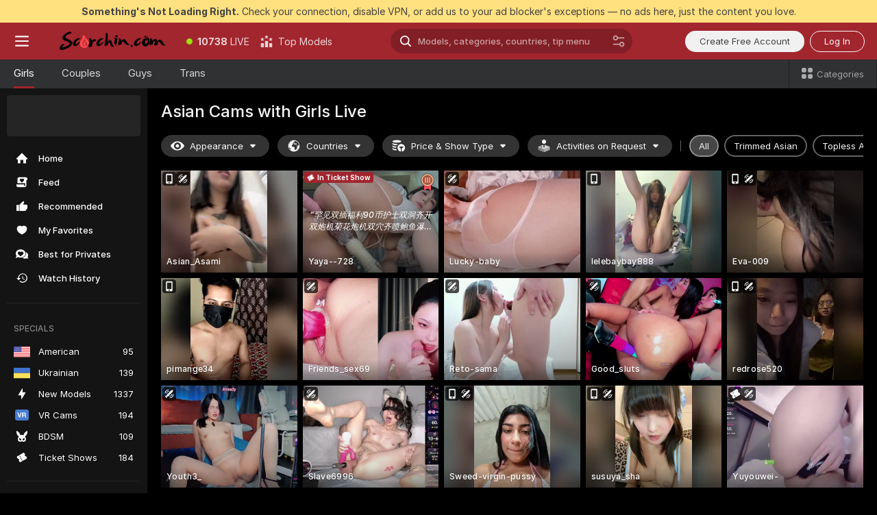

--- FILE ---
content_type: text/html; charset=utf-8
request_url: https://scorchin.com/girls/asian?action=showTokensGiveawayModalDirectLink&affiliateId=310126vt9g3497b8xlc45yz9uksqdk61au9a37aac9q45v46913tz4hk576ehyia&landing=goToTheTag&realDomain=go.scorchin.com&sourceId=watchjav&stripbotVariation=NullWidget&userId=f1bc03569025cd4b84cc2034e14895a7d9375953ce101e23ee44825704d68adb
body_size: 97311
content:
<!doctype html><html lang="en"><head><meta charset="utf-8"><script>!function(){"use strict";!function(){var e=window.CSP_REPORT_URI;if(e){var i=new Set;document.addEventListener("securitypolicyviolation",(function(t){if("undefined"!=typeof fetch){var r=function(e){var i=e.violatedDirective&&-1!==e.violatedDirective.indexOf("eval"),t=e.effectiveDirective&&-1!==e.effectiveDirective.indexOf("eval"),r=e.sample&&-1!==e.sample.indexOf("eval");if(!e.blockedURI&&(i||t)||r)return"eval";if("string"==typeof e.blockedURI)try{return new URL(e.blockedURI).hostname}catch(i){return e.blockedURI}return null}(t);r&&i.has(r)||(r&&i.add(r),fetch(e,{method:"POST",headers:{"Content-Type":"application/json"},body:JSON.stringify({blockedURL:t.blockedURI,columnNumber:t.columnNumber,disposition:t.disposition,documentURL:t.documentURI,effectiveDirective:t.effectiveDirective,lineNumber:t.lineNumber,originalPolicy:t.originalPolicy,referrer:t.referrer,sample:t.sample,sourceFile:t.sourceFile,statusCode:t.statusCode})}).catch((function(e){return console.error("Error sending CSP report:",e)})))}}))}}()}()</script><title>Asian Free Live Sex Cams with Naked Girls | Scorchin</title><meta data-helmet="1" property="og:title" content="Asian Free Live Sex Cams with Naked Girls"><meta data-helmet="1" property="og:description" content="Watch LIVE these hot babes in Asian sex cams. ❤️ Enter their naked chat now and enjoy the show for FREE! 🔥"><meta data-helmet="1" name="description" content="Watch LIVE these hot babes in Asian sex cams. ❤️ Enter their naked chat now and enjoy the show for FREE! 🔥"><meta data-helmet="1" name="robots" content="index, follow, max-snippet:-1, max-video-preview:-1, max-image-preview:large"><script>window.ANALYTICS_CDN='https://assets.strpssts-ana.com/assets/'</script><meta name="theme-color" content="#303133"><meta http-equiv="Cache-Control" content="no-cache"><meta name="apple-mobile-web-app-capable" content="yes"><meta name="viewport" content="width=device-width,initial-scale=1"><meta name="RATING" content="RTA-5042-1996-1400-1577-RTA"><meta name="RATING" content="mature"><meta name="google" content="notranslate"><meta name="msapplication-square70x70logo" content="https://assets.striiiipst.com/assets/icons/mstile-70x70_scorchin.com.png?v=c4eb2254"><meta name="msapplication-square150x150logo" content="https://assets.striiiipst.com/assets/icons/mstile-150x150_scorchin.com.png?v=c4eb2254"><meta name="msapplication-square270x270logo" content="https://assets.striiiipst.com/assets/icons/mstile-270x270_scorchin.com.png?v=c4eb2254"><meta name="msapplication-wide310x150logo" content="https://assets.striiiipst.com/assets/icons/mstile-310x150_scorchin.com.png?v=c4eb2254"><meta name="msapplication-square310x310logo" content="https://assets.striiiipst.com/assets/icons/mstile-310x310_scorchin.com.png?v=c4eb2254"><style>:root{--primary:#a2262e;--primary-light:#fa5365;--primary-dark:#912229;--primary-border:#a2262e;--primary-modal:#a2262e;--primary-gradient:#a2262e;--header-logo-aspect-ratio:5.000;--footer-logo-aspect-ratio:5.000}.adblocker-notification{display:flex;position:relative;width:100vw;padding:8px 16px;background:#ffe180;color:#434343;z-index:10002;justify-content:center}</style><style>.disable-transition *{transition:none!important}</style><link rel='preload' href='https://assets.striiiipst.com/assets/bootstrap_dark.4e0461775156a4fa.css' as='style'><link media='screen and (max-width:1279px)' rel='preload' href='https://assets.striiiipst.com/assets/bootstrap_dark_mobile.4e0461775156a4fa.css' as='style'><link rel="preload" href="https://assets.striiiipst.com/assets/common/fonts/Inter-Regular.woff2?v=4.1" as="font" type="font/woff2" crossorigin="anonymous"><link rel="preload" href="https://assets.striiiipst.com/assets/common/fonts/Inter-Medium.woff2?v=4.1" as="font" type="font/woff2" crossorigin="anonymous"><link rel="preload" href="https://assets.striiiipst.com/assets/common/fonts/Inter-Bold.woff2?v=4.1" as="font" type="font/woff2" crossorigin="anonymous"><script>window.SPLIT_STYLE_CHUNKS={"settings_theme.2d7c516664bd90c6.css":true,"studios_theme.b04a5cfe04fa796b.css":true,"70930_theme.d730bc5ae657ccef.css":true,"models_theme.7e1a47873e77cc73.css":true,"about_theme.195ef9760504ffd4.css":true,"model-about_theme.7636af21f9299c8c.css":true,"bootstrap_theme.4e0461775156a4fa.css":true,"viewcam_theme.d43f893d8e546241.css":true,"79430_theme.fff118c98f42296d.css":true}</script><script>var PWA_API_DISCOVER_HOST="",AMPLITUDE_ALTERNATIVE_URL="loo3laej.com",AMPLITUDE_SR_CONFIG_ALTERNATIVE_URL="https://sr-client-cfg.amplitude.com/config",AMPLITUDE_SR_TRACK_ALTERNATIVE_URL="https://api-sr.amplitude.com/sessions/v2/track",ALTKRAFT_TOKEN="kfvhQPLZdst-3617045b97e5b4a1",FIREBASE_API_KEY="AIzaSyC8HXmH6EMTJ-zwRr4DSJoLThqyCp-cdgM",FIREBASE_PROJECT_ID="superchat-2d0d0",FIREBASE_MESSAGE_SENDER_ID="685102796556",ALTKRAFT_TOKEN_V3="2552uptpfSWT-3617045b97e5b4a1",VAPID_KEY_V3="BHmBXjSJ4uenluBFzVz2Yh3kiclqnT_gFyheaS9W3AE_SFXgX7ntwu6jW3GjAhPc01h9KkCn8gwkxCfm3uAo8DU",AMPLITUDE_KEY="19a23394adaadec51c3aeee36622058d",RELEASE_VERSION="11.5.20",GOOGLE_CLIENT_ID="496975381147-lnam683jun41jc8uaglmccl4vbv2js28.apps.googleusercontent.com",HAS_TWITTER_AUTH=!0,GTAG_TRACK_ID="UA-63657136-5",GTAG_TRACK_TYPE="UA",SITE_NAME="Scorchin",SENTRY_DSN="https://d8629522213649e7a4e0b63d14e1dc5f@sentry-public.stripchat.com/9",SENTRY_TRACES_SAMPLE_RATE="0.01",ERROR_REPORTING_ENABLED=true,LIGHT_LOGO_URL="",HEADER_LOGO_URL="https://assets.striiiipst.com/assets/icons/headerlogo_scorchin.com.png?v=0e897938",FOOTER_LOGO_URL="https://assets.striiiipst.com/assets/icons/footerlogo_scorchin.com.png?v=0e897938",APP_ICON_URL="https://assets.striiiipst.com/assets/icons/appicon_scorchin.com.png?v=c4eb2254",META_OG_IMAGE_URL="",WATERMARK_URL="https://assets.striiiipst.com/assets/icons/watermark_scorchin.com.png?v=0e897938",WHITE_LABEL_ID="scorchincom",IS_XHL_WL=!1,DEPLOY_ENV="production",WHITE_LABEL_HOST="scorchin.com",WHITE_LABEL_REDIRECT_URL="",THEME_ID="dark",CANONICAL_DOMAIN_NAME="",CANONICAL="https://stripchat.com",WEB_PUSH_ID="web.com.supportlivecam",MODELS_REGISTRATION_URL="https://go.scorchin.com/signup/model?targetDomain=stripchat.com&userId=f1bc03569025cd4b84cc2034e14895a7d9375953ce101e23ee44825704d68adb&sourceId=scorchin.com",STUDIOS_REGISTRATION_URL="https://go.scorchin.com/?targetDomain=stripchat.com&userId=f1bc03569025cd4b84cc2034e14895a7d9375953ce101e23ee44825704d68adb&sourceId=scorchin.com&path=/signup/studio",WEBMASTERS_REGISTRATION_URL="https://stripcash.com/sign-up/?userId=f1bc03569025cd4b84cc2034e14895a7d9375953ce101e23ee44825704d68adb",DEFAULT_INDEX_TAG_URL="girls",I18N_POSTFIX="",IS_I18N_SEO_IGNORE_CROWDIN=!1,IS_STREAMING_AVAILABLE=!1,IS_WL_PIXELATED=!1,IS_PIXELATED_STREAM_ENABLED=!1,IS_TAG_BASED_WL=!1,IS_HIDE_CONTENT=!1,UI_OVERRIDE="default",IS_ALT_WL=!1,SOCIAL_URLS={twitter:"https://twitter.com/ScorchinCams",instagram:"",snapchat:"",facebook:""}</script><script>!function(){var t="onErrorLoadScript=1";window.addEventListener("error",(function(e){var n=e.target;if(n&&n instanceof HTMLScriptElement&&"app"===n.getAttribute("data-stripchat-script")){var o=new Date(Date.now()+6e4);try{-1===document.cookie.indexOf(t)&&(document.cookie=t+";path=/;expires="+o.toUTCString(),setTimeout((function(){return location.reload()}),3e3))}catch(t){console.warn(t)}}}),!0)}()</script><script>var _jipt=[];_jipt.push(["project","stripchat"]),function(){var subdomainMatch=/^(ar|br|cs|da|de|es|fi|fr|el|hr|hu|id|it|ita|ja|ko|nl|no|pl|pol|pt|ro|ru|sk|sv|tr|vi|zh|ua|zt|th|ms|bn)(?=\..+\.).+/i.exec(location.hostname),aliasLocales={pol:"pl",ita:"it"},i18nScript="https://assets.striiiipst.com/assets/translations_en.ddb553347749e5.js",canvasPerformanceTest="https://assets.striiiipst.com/assets/canvas-performance-test.js";!function(){"use strict";var n={d:function(t,e){for(var i in e)n.o(e,i)&&!n.o(t,i)&&Object.defineProperty(t,i,{enumerable:!0,get:e[i]})},o:function(n,t){return Object.prototype.hasOwnProperty.call(n,t)}},t={};function e(n,t){window.SUBDOMAIN="en";try{if(/crowdinInContext=1/.test(document.cookie))return void(window.SUBDOMAIN="aa")}catch(n){console.warn(n)}n&&n.length>1&&(window.SUBDOMAIN=t[n[1]]||n[1])}function i(){try{document&&document.documentElement&&/(?:^|;\s*)c=/.test(document.cookie)&&document.documentElement.classList.add("cookie-accepted")}catch(n){}}function o(){if(window.LEGACY=!1,-1!==location.search.indexOf("es-legacy"))window.LEGACY=!0;else if(-1!==location.search.indexOf("es-modern"))window.LEGACY=!1;else try{if(!("IntersectionObserver"in window&&"Promise"in window&&"fetch"in window&&"WeakMap"in window&&"fromEntries"in Object&&"finally"in Promise.prototype))throw{};eval("const a = async ({ ...rest } = {}) => rest; let b = class {};"),window.LEGACY=!1}catch(n){window.LEGACY=!0}if(window.LEGACY)try{(new Image).src="/pixel/static/legacy?t=".concat(Date.now())}catch(n){}}function r(n){var t=n,e=null,i=function(){},o=function(n){};return"en"!==window.SUBDOMAIN&&(t=t.replace("_en","_"+window.SUBDOMAIN)),window.I18N_POSTFIX&&"default"!==window.I18N_POSTFIX&&(t=t.replace("translations","translations_"+window.I18N_POSTFIX)),"aa"===window.SUBDOMAIN&&(e="//cdn.crowdin.com/jipt/jipt.js"),window.I18N_SCRIPT_PROMISE=new Promise((function(n,t){i=n,o=t})),{i18nScript:t,jiptScript:e,resolveI18nPromise:i,rejectI18nPromise:o}}function c(){return{injectScript:function(n){var t=n.src,e=n.onLoad,i=n.onError,o=n.fetchPriority,r=document.createElement("script");r.setAttribute("data-stripchat-script","app"),r.setAttribute("data-stripchat-script","app"),r.addEventListener("load",(function(){null==e||e(t)})),r.addEventListener("error",(function(n){null==i||i(n.error)})),o&&(r.fetchPriority?r.fetchPriority=o:"high"===o&&function(n){var t=document.createElement("link");t.rel="preload",t.as="script",t.href=n,document.head.appendChild(t)}(t)),r.async=!0,r.src=t,document.head.appendChild(r)}}}function a(n,t,a,s){e(n,s),o(),i(),window.STATIC_PATH_REPLACED="https://assets.striiiipst.com/assets";var d=r(t),w=d.i18nScript,l=d.jiptScript,u=d.resolveI18nPromise,p=d.rejectI18nPromise,f=c().injectScript;function m(){window.IS_LOADED=!0}window.HANDLE_LATE_LOADABLE_SCRIPT=function(n){f({src:n})},f({src:w,onLoad:function(){return u()},onError:function(n){return p(n)}}),l&&f({src:l}),f({src:a}),window.IS_LOADED=!1,"complete"===document.readyState?m():window.addEventListener("load",m)}a(subdomainMatch,i18nScript,canvasPerformanceTest,aliasLocales)}()}()</script><script async data-stripchat-script="app" fetchpriority="high" src='https://assets.striiiipst.com/assets/corejs-75349.9e240b24a5ffbb27.js'></script><script async data-stripchat-script="app" fetchpriority="high" src='https://assets.striiiipst.com/assets/redux-48526.e096bd9b05468601.js'></script><script async data-stripchat-script="app" fetchpriority="high" src='https://assets.striiiipst.com/assets/vendors-52341.92eb5ec4906e323b.js'></script><script async data-stripchat-script="app" fetchpriority="high" src='https://assets.striiiipst.com/assets/main.f66a61c6cd6bd2d5.js'></script><script async data-stripchat-script="app" fetchpriority="high" src='https://assets.striiiipst.com/assets/react-65374.75ecb9d186acb3c1.js'></script><script async data-stripchat-script="app" fetchpriority="high" src='https://assets.striiiipst.com/assets/redux-33349.fe7bd84d566cd749.js'></script><script async data-stripchat-script="app" fetchpriority="high" src='https://assets.striiiipst.com/assets/vendors-90362.400a0b23f384ff8f.js'></script><script async data-stripchat-script="app" fetchpriority="high" src='https://assets.striiiipst.com/assets/bootstrap.732905afa5497a6c.js'></script><script async data-stripchat-script="app" src='https://assets.striiiipst.com/assets/offlineModels.9407a36b44c8512a.js'></script><script>window.SSR_ICONS = ["menu","dot","best-models","search-ds","filter-slider-ds","menu-mobile","sort","categories-2","close-2","close-3","home","feed","recommended","favorited","locked","watch-history","lightning","badge-vr-ds","bunny-mask","ticket-ds","interactive-toy-ds","mobile","sparks-dark","categories-ds","i18n","close-arrow","eye-ds","globe-ds","tokens-stripchat-logo-ds","joystick-vert-ds","triangle-arrow-down-ds","ticket","medal-3","medal-1","x-logo-ds"]</script><script>!function(){"use strict";var t,n,o="http://www.w3.org/2000/svg",e=!1,a=[],r=function(){var n;t||((t=document.getElementById("svgDefs"))||((t=document.createElementNS(o,"defs")).id="svgDefs",(n=document.createElementNS(o,"svg")).style.display="none",n.appendChild(t)),document.body.appendChild(n))},c=function(o,c){n||(n=document.createDocumentFragment()),n.appendChild(o),c&&a.push(c),e||(requestAnimationFrame((function(){n&&(r(),t.appendChild(n),a.forEach((function(t){return t()})),a=[],n=void 0,e=!1)})),e=!0)},s=!1,i={},u=function(t){var n=i[t];(null==n?void 0:n.svgData)&&function(t,n,e){var a=t[0],r=t[1],s=document.createElementNS(o,"symbol");s.id="".concat("icons","-").concat(n),s.innerHTML=a,s.setAttribute("viewBox",r),c(s,e)}(n.svgData,t,(function(){n.callbacks.forEach((function(t){return t()})),n.callbacks=[],n.errorCallbacks=[],delete n.svgData,n.status="rendered"}))},d=function(t,n,o){try{var e=i[t]||{status:"init",callbacks:[],errorCallbacks:[]};if(i[t]=e,"rendered"===e.status)return void(null==n||n());n&&e.callbacks.push(n),o&&e.errorCallbacks.push(o),"init"===e.status&&(e.status="loading",function(t,n,o){var e="".concat(window.STATIC_PATH_REPLACED,"/svg-icons/").concat(t,".json?").concat("228772a3");if("undefined"==typeof fetch){var a=new XMLHttpRequest;a.open("GET",e),a.onload=function(){200!==a.status&&o(Error("Cannot load ".concat(t,". Status ").concat(a.status)));try{var e=JSON.parse(a.responseText);n(e)}catch(n){o(Error("Cannot parse ".concat(t," json")))}},a.onerror=function(){return o(Error("Cannot load ".concat(t)))},a.send()}else fetch(e,{priority:"low"}).then((function(t){if(!t.ok)throw Error("Status ".concat(t.status));return t.json()})).then((function(t){n(t)})).catch((function(n){o(Error("Cannot load ".concat(t,". ").concat(null==n?void 0:n.message)))}))}(t,(function(n){e.status="loaded",e.svgData=n,s&&u(t)}),(function(n){e.errorCallbacks.forEach((function(t){return t(n)})),delete i[t]})))}catch(t){console.error(t)}},l=function(){if(!s){s=!0;try{Object.keys(i).filter((function(t){var n;return"loaded"===(null===(n=i[t])||void 0===n?void 0:n.status)})).forEach((function(t){u(t)}))}catch(t){console.error(t)}}};window.SSR_ICONS&&window.SSR_ICONS.forEach((function(t){return d(t)})),"loading"!==document.readyState&&l(),window.svgLoader={importIcon:d,onDomReady:l}}()</script><script>window.CONFIG_PRELOADER_SSR_DATA = {"mode":"guest"};</script><script>!function(){"use strict";var n,t=new RegExp("(?:^|;\\s*)".concat("avStartedAt","=([^;]*)")),e=function(){try{var n=function(n){var e=n.match(t);return(null==e?void 0:e[1])?decodeURIComponent(e[1]):null}(document.cookie);return null!=n&&!Number.isNaN(n)&&new Date(n).getTime()>0?n:null}catch(n){return null}},i=function(n,t){var e=t.requestPath;return n.get("/v3/config/initial-dynamic",{requestPath:e},{withResponseHeaders:!0})},r={5:"ServerError",4:"ClientError"},a="NetworkError",o=function(n){var t;return null!==(t=r[Math.floor(n/100)])&&void 0!==t?t:a},c=(n="/api/front",{get:function(t,e){var i=arguments.length>2&&void 0!==arguments[2]?arguments[2]:{},r=i.headers,c=i.withResponseHeaders,s=new Headers;if(s.append("Accept","application/json"),s.append("Front-Version",window.RELEASE_VERSION||""),r){var u=function(n){var t=r[n];Array.isArray(t)?t.forEach((function(t){return s.append(n,t)})):t&&s.append(n,t)};for(var f in r)u(f)}var d=n+t;if(e&&"object"==(void 0===e?"undefined":e&&"undefined"!=typeof Symbol&&e.constructor===Symbol?"symbol":typeof e)){var l=new window.URLSearchParams;for(var h in e){var g=e[h];g&&l.append(h,"".concat(g))}d+="?".concat(l.toString())}return fetch(d,{headers:s}).catch((function(n){throw Object.assign(n,{name:a,source:"preloaderApi"})})).then((function(n){if(!n.ok){var t=Error("".concat(n.status," ").concat(n.statusText));throw Object.assign(t,{name:o(n.status),source:"preloaderApi"}),t}return n.json().then((function(t){return c?Object.assign(t,{responseHeaders:Object.fromEntries(n.headers.entries())}):t}))}))}});window.configPreloaderCache=function(){var n=window.CONFIG_PRELOADER_SSR_DATA;delete window.CONFIG_PRELOADER_SSR_DATA;var t={};if("guest"===(null==n?void 0:n.mode)){var r={requestPath:window.location.pathname},a=i(c,r);a.catch((function(){})),t.initialDynamicConfigPromise={promise:a,params:r}}else if("user"===(null==n?void 0:n.mode)){var o={requestPath:window.location.pathname},s=i(c,o),u={avStartedAt:e()||void 0},f=c.get("/v3/config/dynamic",u,{withResponseHeaders:!0,ssrCache:function(n){return n.requestInfo,null}}),d=s.then((function(n){var t=n.initialDynamic.jwtToken;return t?function(n){var t=arguments.length>1&&void 0!==arguments[1]?arguments[1]:{};return n.get("/abtests/config",{},{withJwtAuth:!0,headers:t})}(c,{Authorization:t}):null})),l={isTagBasedWl:n.isTagBasedWl},h=s.then((function(n){var t=n.initialDynamic.jwtToken;return function(n,t){var e=arguments.length>2&&void 0!==arguments[2]?arguments[2]:{};return n.get("/tags/config/dynamic",t,{headers:e,withJwtAuth:!0,ssrCache:function(n){return n.requestInfo,null}})}(c,l,t?{Authorization:t}:{})}));s.catch((function(){})),f.catch((function(){})),d.catch((function(){})),h.catch((function(){})),t.staticConfig=n.staticConfig,t.featuresConfig=n.featuresConfig,t.initialStaticConfig=n.initialStaticConfig,t.tagsStaticConfig=n.tagsStaticConfig,t.abTestsConfig=n.abTestsConfig,t.initialDynamicConfigPromise={promise:s,params:o},t.dynamicConfigPromise={promise:f,params:u},t.abTestsServerPromise=d,t.dynamicTagsConfigPromise={promise:h,params:l}}return t}()}()</script><link rel="manifest" href="/manifest.json"><link data-helmet="1" rel="alternate" href="https://stripchat.com/girls/asian" hreflang="x-default"><link data-helmet="1" rel="alternate" href="https://stripchat.com/girls/asian" hreflang="en"><link data-helmet="1" rel="alternate" href="https://de.stripchat.com/girls/asian" hreflang="de"><link data-helmet="1" rel="alternate" href="https://fr.stripchat.com/girls/asian" hreflang="fr"><link data-helmet="1" rel="alternate" href="https://es.stripchat.com/girls/asian" hreflang="es"><link data-helmet="1" rel="alternate" href="https://ita.stripchat.com/girls/asian" hreflang="it"><link data-helmet="1" rel="alternate" href="https://nl.stripchat.com/girls/asian" hreflang="nl"><link data-helmet="1" rel="alternate" href="https://pt.stripchat.com/girls/asian" hreflang="pt"><link data-helmet="1" rel="alternate" href="https://br.stripchat.com/girls/asian" hreflang="pt-BR"><link data-helmet="1" rel="alternate" href="https://el.stripchat.com/girls/asian" hreflang="el"><link data-helmet="1" rel="alternate" href="https://ua.stripchat.com/girls/asian" hreflang="uk"><link data-helmet="1" rel="alternate" href="https://pol.stripchat.com/girls/asian" hreflang="pl"><link data-helmet="1" rel="alternate" href="https://ru.stripchat.com/girls/asian" hreflang="ru"><link data-helmet="1" rel="alternate" href="https://ro.stripchat.com/girls/asian" hreflang="ro"><link data-helmet="1" rel="alternate" href="https://hu.stripchat.com/girls/asian" hreflang="hu"><link data-helmet="1" rel="alternate" href="https://cs.stripchat.com/girls/asian" hreflang="cs"><link data-helmet="1" rel="alternate" href="https://hr.stripchat.com/girls/asian" hreflang="hr"><link data-helmet="1" rel="alternate" href="https://sk.stripchat.com/girls/asian" hreflang="sk"><link data-helmet="1" rel="alternate" href="https://no.stripchat.com/girls/asian" hreflang="no"><link data-helmet="1" rel="alternate" href="https://sv.stripchat.com/girls/asian" hreflang="sv"><link data-helmet="1" rel="alternate" href="https://da.stripchat.com/girls/asian" hreflang="da"><link data-helmet="1" rel="alternate" href="https://fi.stripchat.com/girls/asian" hreflang="fi"><link data-helmet="1" rel="alternate" href="https://ja.stripchat.com/girls/asian" hreflang="ja"><link data-helmet="1" rel="alternate" href="https://ko.stripchat.com/girls/asian" hreflang="ko"><link data-helmet="1" rel="alternate" href="https://zh.stripchat.com/girls/asian" hreflang="zh"><link data-helmet="1" rel="alternate" href="https://zt.stripchat.com/girls/asian" hreflang="zh-Hant"><link data-helmet="1" rel="alternate" href="https://th.stripchat.com/girls/asian" hreflang="th"><link data-helmet="1" rel="alternate" href="https://bn.stripchat.com/girls/asian" hreflang="bn"><link data-helmet="1" rel="alternate" href="https://id.stripchat.com/girls/asian" hreflang="id"><link data-helmet="1" rel="alternate" href="https://ms.stripchat.com/girls/asian" hreflang="ms"><link data-helmet="1" rel="alternate" href="https://vi.stripchat.com/girls/asian" hreflang="vi"><link data-helmet="1" rel="alternate" href="https://ar.stripchat.com/girls/asian" hreflang="ar"><link data-helmet="1" rel="alternate" href="https://tr.stripchat.com/girls/asian" hreflang="tr"><link data-helmet="1" rel="preconnect" href="https://edge-hls.doppiocdn.com"><link data-helmet="1" rel="canonical" href="https://stripchat.com/girls/asian"><link rel='stylesheet' data-href='bootstrap_theme.4e0461775156a4fa.css' href='https://assets.striiiipst.com/assets/bootstrap_dark.4e0461775156a4fa.css'><link media='screen and (max-width:1279px)' rel='stylesheet' data-href='bootstrap_theme_mobile.4e0461775156a4fa.css' href='https://assets.striiiipst.com/assets/bootstrap_dark_mobile.4e0461775156a4fa.css'><link rel="icon" sizes="16x16" href="https://assets.striiiipst.com/assets/icons/favicon-16x16_scorchin.com.png?v=c4eb2254"><link rel="icon" sizes="32x32" href="https://assets.striiiipst.com/assets/icons/favicon-32x32_scorchin.com.png?v=c4eb2254"><link rel="icon" sizes="196x196" href="https://assets.striiiipst.com/assets/icons/favicon-196x196_scorchin.com.png?v=c4eb2254"><link rel="icon" sizes="512x512" href="https://assets.striiiipst.com/assets/icons/favicon-512x512_scorchin.com.png?v=c4eb2254"><link rel="mask-icon" href="https://assets.striiiipst.com/assets/icons/mask-icon_scorchin.com.png"><link rel="apple-touch-icon" sizes="120x120" href="https://assets.striiiipst.com/assets/icons/apple-touch-icon-120x120_scorchin.com.png?v=c4eb2254"><link rel="apple-touch-icon" sizes="152x152" href="https://assets.striiiipst.com/assets/icons/apple-touch-icon-152x152_scorchin.com.png?v=c4eb2254"><link rel="apple-touch-icon" sizes="167x167" href="https://assets.striiiipst.com/assets/icons/apple-touch-icon-167x167_scorchin.com.png?v=c4eb2254"><link rel="apple-touch-icon" sizes="180x180" href="https://assets.striiiipst.com/assets/icons/apple-touch-icon-180x180_scorchin.com.png?v=c4eb2254"><link rel="dns-prefetch" href="//img.strpst.com"><link rel="preconnect" href="//img.strpst.com"><link rel="preconnect" href="/api/front"></head><body class="disable-transition"><!--
    release_version: 11.5.20
    branch: production
    revision: 8798c99a8ca01637d9c3fa018e72cf4623798935
    template_version: 6263bd78
  --><script>window.svgLoader.onDomReady()</script><script>!function(){"use strict";for(var e={SIGNUP:"signup",LOGIN:"login",FAN_CLUB_SUBSCRIPTION:"fanClubSubscription"},t=/^(http|https):\/\/([^/]*)(xhamster(live)?|strip(dev|chat))\.(com|local|dev)\/?/,o={AUTO_SPY:"autoSpy",COPY_GIFT_LINK:"copyGiftLink",SHOW_INSTALL_PWA_MODAL:"showInstallPwaModal",TWO_FACTOR_AUTHORIZATION:"2fa",GOLD_MEMBERSHIP_SUBSCRIBE_DIRECT_LINK:"goldMembershipSubscribeDirectLink",SIGN_UP_MODAL_DIRECT_LINK:"signUpModalDirectLink",SIGN_UP_PREFILLED:"signUpPrefilled",SIGN_UP_MODAL_DIRECT_LINK_INTERACTIVE:"signUpModalDirectLinkInteractive",SIGN_UP_MODAL_DIRECT_LINK_INTERACTIVE_CLOSE:"signUpModalDirectLinkInteractiveClose",SHOW_TOKENS_GIVEAWAY_MODAL_DIRECT_LINK:"showTokensGiveawayModalDirectLink",CARD_VERIFICATION_BONUS_PACKAGE:"cardVerificationBonusPackage",BUY_TOKENS_PROMO:"buyTokensPromo",SIGN_UP_PROMO:"signUpPromo",MODEL_FILTER_APPLY_SORT_BY:"sortBy",MODEL_CHAT_TAB_TOGGLE:"toggleTab",PERSONAL_NOTIFICATIONS:"personalNotifications",LOGIN_FROM_WHITELABEL:"loginFromWhiteLabel",OPEN_NOTIFICATIONS_CENTER:"openNotificationsCenter",INVISIBLE_MODE:"invisibleMode",REDEEM_CODE:"redeemCode",OPEN_CHAT:"openChat",OPEN_PRIVATE_MODAL:"openPrivateModal",OPEN_FAN_CLUB_MODAL:"openFanClubModal",OPEN_SEND_TIP_DIALOG:"openSendTipDialog",OPEN_BUY_TOKENS_MODAL:"openBuyTokensModal",OPEN_GUEST_ON_BORDING:"openGuestOnBoarding",LOGIN_BY_LINK:"loginByLink",CONNECT_STUDIO:"connectStudio",EXTRA_VERIFICATION:"extraVerification",OPEN_AGE_VERIFICATION:"openAgeVerification",MAIN_PERSON_EMAIL_VERIFICATION:"connectMainPerson",TWITTER_AUTH:"twitterAuth",GOOGLE_AUTH:"googleAuthorization",OPEN_CONFIRM_CONNECT_TO_STUDIO_MODAL:"openConfirmConnectToStudioModal",USERNAME_NOT_ALLOWED:"usernameNotAllowed",SHOW_STREAMING_APP_MODAL:"showStreamingAppModal"},n={},i=location.search.substring(1).split("&"),_=0;_<i.length;_++){var r=i[_].split("=");n[r[0]]=r[1]}var I=function(e,t){if(!t)return!1;for(var o=Object.keys(e),n=0;n<o.length;n++)if(e[o[n]]===t)return!0;return!1},a=!1;try{a=document.cookie.indexOf("isVisitorsAgreementAccepted=1")>=0}catch(e){console.warn(e)}var O=function(){var i=n.affiliateId||localStorage.getItem("affiliateId"),_=n.userId,r=n.sauid,a=n.action,O=n.showModal,E=I(o,a)||I(e,O);if(i||_||E||r)return!0;var N=document.referrer,T=!1;try{(function(e,t){if(!e)return!1;try{var o=new URL(e),n=new URL(t);return o.host===n.host}catch(e){return!1}})(N,location.href)&&(T=!0)}catch(e){return!1}return t.test(N)&&!T}(),E=/^\/buy-tokens(\/(success|failure))?\/?$/.test(window.location.pathname);!n.agev&&(a||O||E)&&document.body.classList.add("visitor-agreement-hidden")}()</script><script>!function(){"use strict";var e=!1,n=function(e,n,d){var o=document.createElement("div");return o.className=n,d&&(o.id=d),e.appendChild(o),o};function d(){if(!e&&(e=!0,!("__PRELOADED_STATE__"in window)))for(var d=n(document.body,"loader","body_loader"),o=n(d,"fading-circle centered"),c=1;c<=12;c++)n(o,"loader-circle".concat(c," loader-circle"))}window.initLoader=d,document.addEventListener("DOMContentLoaded",d,{once:!0})}()</script><script>!function(){function i(i,o){var n=[i,"expires=Thu, 01 Jan 1970 00:00:00 GMT"];o&&n.push("domain="+o),document.cookie=n.join(";"),n.push("path=/"),document.cookie=n.join(";")}var o,n,e,t,a,c=0;try{c=document.cookie.length}catch(i){console.warn(i)}var l=c>=5e3;(c>=4e3||l)&&(l&&function(){for(var o=document.cookie.split(";"),n=location.hostname,e=0;e<o.length;e++){var t=o[e].split("=")[0].trim()+"=";i(t,null),i(t,n),i(t,"."+n);for(var a=0;!((a=n.indexOf(".",a+1))<0);)i(t,n.substring(a)),i(t,n.substring(a+1))}}(),n=(o={limit:5,interval:1e3,payload:{size:c},callback:function(){l&&document.location.reload()}}).payload,e=o.limit,t=o.interval,a=0,function i(){if(!(++a>=e)){if(!window.__logger)return void setTimeout(i,t);window.__logger.patchDestinations({kibana:{skipSampling:!0}}).withKey("Cookie limit exceeded").warn(n)}}())}()</script><svg style="height:0;width:0;display:block"><defs><symbol id="site_logo_header" viewBox="0 0 1250 250"><image href="https://assets.striiiipst.com/assets/icons/headerlogo_scorchin.com.png?v=0e897938"></image></symbol><symbol id="site_logo_footer" viewBox="0 0 1250 250"><image href="https://assets.striiiipst.com/assets/icons/footerlogo_scorchin.com.png?v=0e897938"></image></symbol></defs></svg><div id="agreement-root"><div class="full-cover modal-wrapper visitors-agreement-modal"><div class="modal-content modal-header-none"><div class="background-wrapper hide-gender-switcher"><div class="visitors-agreement-bg-gradient"><div class="visitors-agreement-bg-gradient__gender visitors-agreement-bg-gradient__gender--no-gender"></div></div><div class="content-wrapper"><div class="content-container"><div class="site-logo-wrapper site-logo-wrapper-girls"><div class="header-logo header-logo-no-responsive"><svg><use xlink:href="#site_logo_header"></use></svg></div></div><div class="site-description">We are creating a better experience for 18+ LIVE entertainment. Join our open-minded community &amp; start interacting now for FREE.</div><button autofocus="" class="btn btn-apply-alter btn-inline-block btn-large btn-visitors-agreement-accept" type="button">I&#x27;m Over 18</button><div class="agreement-terms"><span class="">By entering and using this website, you confirm you’re over 18 years old and agree to be bound by the <a rel="nofollow" href="/terms">Terms of Use</a> and <a rel="nofollow" href="/privacy">Privacy Policy</a></span> <span class=""><a rel="nofollow" href="/2257">18 U.S.C. 2257 Record-Keeping Requirements Compliance Statement.</a></span><br/>If you provide sensitive personal data, by entering the website, you give your explicit consent to process this data to tailor the website to your preferences.<span class="parental-control">If you’re looking for a way to restrict access for a minor, see our <a rel="nofollow" href="/parental-control"> Parental Control Guide </a></span></div><hr class="visitors-agreement-modal-divider"/></div><div class="content-container"><a class="decline-link visitors-agreement-decline" href="https://google.com/" rel="noopener noreferrer nofollow">Exit Here</a><div class="warnings"><p><span class="">THIS WEBSITE CONTAINS MATERIAL THAT IS <strong>SEXUALLY EXPLICIT</strong>.</span> <span class="">You must be at least eighteen (18) years of age to use this Website, unless the age of majority in your jurisdiction  is greater than eighteen (18) years of age, in which case you must be at least the age of majority in your jurisdiction. Use of this Website is not permitted where prohibited by law.</span></p><p><span class="">This Website also requires the use of cookies. More information about our cookies can be found at our <a rel="nofollow" href="/privacy">Privacy Policy</a>. BY ENTERING THIS WEBSITE AND USING THIS WEBSITE YOU AGREE TO THE USE OF COOKIES AND ACKNOWLEDGE THE PRIVACY POLICY.</span><br/>All models were 18 and over at the time of the creation of such depictions.</p></div><div class="label-link-block"><a href="https://www.rtalabel.org/?content=validate&amp;ql=b9b25de5ba5da974c585d9579f8e9d49&amp;rating=RTA-5042-1996-1400-1577-RTA" class="label-link" target="_blank" rel="noopener noreferrer nofollow" aria-label="RTA"><img alt="rta-logo" class="icon icon-rta-logo icon-static" src="https://assets.striiiipst.com/assets/common/images/static-icons/rta-logo.png"/></a><div class="label-link"><img alt="safe-labeling" class="icon icon-safe-labeling icon-static" src="https://assets.striiiipst.com/assets/common/images/static-icons/safe-labeling.png"/></div><a href="https://www.asacp.org/?content=validate&amp;ql=b9b25de5ba5da974c585d9579f8e9d49" class="label-link" target="_blank" rel="noreferrer noopener nofollow" aria-label="ASACP"><img alt="asacp" class="icon icon-asacp icon-static" src="https://assets.striiiipst.com/assets/common/images/static-icons/asacp.png"/></a><a href="https://pineapplesupport.org/about-pineapple-support/" class="label-link" target="_blank" rel="noreferrer noopener nofollow" aria-label="Go to Pineapple support"><img alt="pineapple-support" class="icon icon-pineapple-support icon-static" src="https://assets.striiiipst.com/assets/common/images/static-icons/pineapple-support.png"/></a></div></div></div></div></div></div></div><script>!function(){var e=1>=Math.floor(100*Math.random()),t=function(){return e&&/stripchat|xhamsterlive/.test(location.hostname)},n=document.querySelector(".visitors-agreement-decline");if(n){var r=document.querySelector("html");!document.body.classList.contains("visitor-agreement-hidden")&&(r.classList.add("disable-scroll"),t()&&(document.createElement("img").src="/pixel/agreement/display")),window.__visitorsAgreementDeclineHandler=function(e){if(t()){e.preventDefault();var n=document.createElement("img");n.onload=n.onerror=function(){location.href=e.target.href},n.src="/pixel/agreement/exit"}},n.addEventListener("click",window.__visitorsAgreementDeclineHandler),window.__visitorsAgreementAcceptPixelEvent=function(){t()&&(document.createElement("img").src="/pixel/agreement/ok")};var i=document.querySelector(".btn-visitors-agreement-accept");window.__visitorsAgreementAcceptHandler=function(){r.classList.remove("disable-scroll"),window.__isVisitorsAgreementAcceptedBeforeClientFetched=!0;try{document.cookie="isVisitorsAgreementAccepted=1"}catch(e){console.warn(e)}var e=document.querySelector(".visitors-agreement-modal"),t=e.querySelector(".hide-gender-switcher"),n=e.querySelector('input[name="visitors-agreement-gender-switcher"]:checked');if(n&&!t)try{var i=new Date;localStorage.setItem("18PlusGenderSelected",JSON.stringify(n.value));var o=i.setFullYear(i.getFullYear()+1)-Date.now();localStorage.setItem("18PlusGenderSelected_expires",JSON.stringify(o))}catch(e){console.warn(e)}switch(null==n?void 0:n.value){case"men":window.location.href="/men";break;case"trans":window.location.href="/trans";break;default:document.body.classList.add("visitor-agreement-hidden")}window.__visitorsAgreementAcceptPixelEvent()},i.addEventListener("click",window.__visitorsAgreementAcceptHandler),window.__syncVisitorsAgreementWithApp=function(){n.removeEventListener("click",window.__visitorsAgreementDeclineHandler),i.removeEventListener("click",window.__visitorsAgreementAcceptHandler)}}}()</script><div id="portal-root"></div><!--LEGACY-BROWSER-NOTIFICATION-OPEN--><div id="legacy-browser-notification-root" style="position:relative;z-index:10001"></div><script>!function(){var n,e,t="legacy-browser-notification",o="legacy-browser-notification-text",i="legacy-browser-notification-close",r="notifications.recommendationBrowserForPlaying",a="notifications.recommendationBrowserForSamsungPlaying",c={chrome:{href:"https://www.google.com/chrome/",title:"Google Chrome"},firefox:{href:"https://www.mozilla.org/firefox/new/",title:"Firefox"},safari:{href:"https://www.apple.com/safari/",title:"Safari"}},l="legacyBrowserRecommendationDismissed",s=function(){try{window.localStorage.setItem(l,"true"),window.localStorage.setItem("".concat(l,"_expires"),String(Date.now()+6048e5))}catch(n){}},d=(e=f({[r]:"You’re using an outdated browser. To avoid any problems, we strongly recommend using {#chrome/} or {#firefox/}",[a]:"To avoid any problems with quality, we strongly recommend using {#chrome/}"}[n=/SamsungBrowser/i.test(navigator.userAgent||"")?a:r]),{messageId:n,textHtml:e}),p=d.messageId,m=d.textHtml;function f(n){if(!n)return"";for(var e=n.split(/\{#(chrome|firefox|safari)\/\}/g),t="",o=0;o<e.length;o++){var i=e[o],r=o%2!=0&&i in c;if(o%2==0)i&&(t+=g(i));else if(r){var a=c[i];t+='<a href="'.concat(a.href,'" target="_blank" rel="nofollow noopener noreferrer" style="color:inherit;text-decoration:underline">').concat(g(a.title),"</a>")}}return t}function g(n){return String(n).replace(/&/g,"&amp;").replace(/</g,"&lt;").replace(/>/g,"&gt;").replace(/"/g,"&quot;").replace(/'/g,"&#39;")}window.LEGACY&&!function(){try{var n=window.localStorage.getItem("".concat(l,"_expires"));if(!n)return!1;var e=Number(n);return!Number.isNaN(e)&&(e<Date.now()?(window.localStorage.removeItem(l),window.localStorage.removeItem("".concat(l,"_expires")),!1):null!=window.localStorage.getItem(l))}catch(n){return!1}}()&&(window.I18N_SCRIPT_PROMISE||Promise.resolve()).then((function(){try{var n=window.I18n.trans({messageId:p,currentLocale:window.SUBDOMAIN});return n?f(n):m}catch(n){return m}})).catch((function(){return m})).then((function(n){!function(){try{var n=window.svgLoader;"function"==typeof(null==n?void 0:n.importIcon)&&(n.importIcon("exclamation"),n.importIcon("close-ds"))}catch(n){}}();var e=document.createElement("template");e.innerHTML=function(){var n=arguments.length>0&&void 0!==arguments[0]?arguments[0]:"",e="#434343";return'\n    <div\n      id="'.concat(t,'"\n      role="status"\n      aria-live="polite"\n      style="\n        display:flex;\n        background:').concat("#ffe180",";\n        color:").concat(e,';\n        box-shadow:0 1px 0 rgba(0,0,0,.08);\n        width:100%;\n        flex: 0 0 auto;\n        align-items: flex-start;\n      ">\n\n      <div\n        style="\n          display:flex;\n          flex-direction:row;\n          align-items: flex-start;\n          justify-content:center;\n          gap:0 12px;\n          padding: 4px 0 4px 12px;\n          flex: 1 0 0;\n          align-self: stretch;\n        "\n      >\n        <style>\n          #').concat(o," { font-size: 14px; line-height: 20px; }\n          @media (min-width: 1023px) {\n            #").concat(o,' { font-size: 16px; line-height: 22px; }\n          }\n        </style>\n        <svg \n          viewBox="0 0 24 24" \n          aria-hidden="true" \n          style="\n            width:20px;\n            min-width: 20px;\n            height:20px;\n            color:').concat(e,';\n            display:block;\n            top: 10px;\n            position: relative;\n          ">\n          <use href="#icons-exclamation" xlink:href="#icons-exclamation"></use>\n        </svg>\n        <div\n          id="').concat(o,'"\n          style="\n            color: ').concat(e,';\n            flex-flow: row wrap;\n            gap: 8px 12px;\n            padding-bottom: 8px;\n            padding-top: 8px;\n          "\n        >').concat(n,'</div>\n      </div>\n      <button\n        id="').concat(i,'"\n        type="button"\n        aria-label="Close"\n        style="\n          position:relative;\n          top: 8px;\n          right: 8px;\n          padding-left: 16px;\n          background:transparent;\n          border:0;\n          color:').concat(e,';\n          cursor:pointer;\n          font-size:20px;\n          line-height:1;\n          opacity:.7;\n        "\n      >\n        <svg \n          viewBox="0 0 24 24"\n          aria-hidden="true"\n          style="\n            width:20px;\n            height:20px;\n            display:block;\n            min-width: 20px;\n          ">\n          <use href="#icons-close-ds" xlink:href="#icons-close-ds"></use>\n        </svg>\n      </button>\n    </div>\n  ')}(n).trim();var r=e.content.firstElementChild;if(r&&r instanceof HTMLElement&&!document.getElementById(t)){var a=document.getElementById("legacy-browser-notification-root");if(a)a.appendChild(r);else{var c=document.getElementById("body");(null==c?void 0:c.parentNode)?c.parentNode.insertBefore(r,c):document.body.firstChild?document.body.insertBefore(r,document.body.firstChild):document.body.appendChild(r)}var l=document.getElementById(i);l&&l.addEventListener("click",(function(){var n=document.getElementById(t);n&&(n.style.display="none"),s()}))}}))}()</script><!--LEGACY-BROWSER-NOTIFICATION-CLOSE--><div id="body"><!--EARLY-FLUSH-CHUNK-END--><div class="tooltip-v2-portal-container" id="body-container"></div><svg class="user-level-badge-filters" xmlns="http://www.w3.org/2000/svg"><defs><linearGradient id="user-level-badge-filter-grey" x1=".5" y1="0" x2=".5" y2="1" gradientTransform="matrix(88.809 0 0 97.645 5.595 1.178)" gradientUnits="userSpaceOnUse"><stop offset="0%" stop-color="#C2C2C2"></stop><stop offset="100%" stop-color="#333333"></stop></linearGradient><linearGradient id="user-level-badge-filter-bronze" x1=".5" y1="0" x2=".5" y2="1" gradientTransform="matrix(88.809 0 0 97.645 5.595 1.178)" gradientUnits="userSpaceOnUse"><stop offset="0%" stop-color="#FFA666"></stop><stop offset="100%" stop-color="#6B2D00"></stop></linearGradient><linearGradient id="user-level-badge-filter-silver" x1=".5" y1="0" x2=".5" y2="1" gradientTransform="matrix(88.809 0 0 97.645 5.595 1.178)" gradientUnits="userSpaceOnUse"><stop offset="0%" stop-color="#CAD5E2"></stop><stop offset="100%" stop-color="#2E4156"></stop></linearGradient><linearGradient id="user-level-badge-filter-gold" x1=".5" y1="0" x2=".5" y2="1" gradientTransform="matrix(88.809 0 0 97.645 5.595 1.178)" gradientUnits="userSpaceOnUse"><stop offset="0%" stop-color="#FFC80F"></stop><stop offset="100%" stop-color="#7E3A01"></stop></linearGradient><linearGradient id="user-level-badge-filter-diamond" x1=".5" y1="0" x2=".5" y2="1" gradientTransform="matrix(88.809 0 0 97.645 5.595 1.178)" gradientUnits="userSpaceOnUse"><stop offset="0%" stop-color="#EF33FF"></stop><stop offset="100%" stop-color="#560198"></stop></linearGradient><linearGradient id="user-level-badge-filter-royal" x1=".5" y1="0" x2=".5" y2="1" gradientTransform="matrix(88.809 0 0 97.645 5.595 1.178)" gradientUnits="userSpaceOnUse"><stop offset="0%" stop-color="#FE3939"></stop><stop offset="100%" stop-color="#850000"></stop></linearGradient><linearGradient id="user-level-badge-filter-legend" x1=".5" y1="0" x2=".5" y2="1" gradientTransform="matrix(88.809 0 0 97.645 5.595 1.178)" gradientUnits="userSpaceOnUse"><stop offset="0%" stop-color="#FE3939"></stop><stop offset="100%" stop-color="#850000"></stop></linearGradient><linearGradient id="user-level-badge-filter-blue" x1=".5" y1="0" x2=".5" y2="1" gradientTransform="matrix(88.809 0 0 97.645 5.595 1.178)" gradientUnits="userSpaceOnUse"><stop offset="0%" stop-color="#8EBDE7"></stop><stop offset="100%" stop-color="#194B76"></stop></linearGradient><filter id="user-level-badge-filter-glow" x="0" y="0" width="100" height="100" filterUnits="userSpaceOnUse" color-interpolation-filters="sRGB"><feOffset dy="5"></feOffset><feGaussianBlur stdDeviation="10" result="offset-blur"></feGaussianBlur><feComposite operator="out" in="SourceGraphic" in2="offset-blur" result="inverse"></feComposite><feFlood flood-color="white" flood-opacity="0.3" result="color"></feFlood><feComposite operator="in" in="color" in2="inverse" result="shadow"></feComposite><feComposite operator="over" in="shadow" in2="SourceGraphic"></feComposite></filter><filter id="user-level-badge-filter-top-icon" x=".8" y=".4" width="31.4" height="29.8" filterUnits="userSpaceOnUse" color-interpolation-filters="sRGB"><feFlood flood-opacity="0" result="BackgroundImageFix"></feFlood><feColorMatrix in="SourceAlpha" values="0 0 0 0 0 0 0 0 0 0 0 0 0 0 0 0 0 0 127 0" result="hardAlpha"></feColorMatrix><feOffset dy="1.3"></feOffset><feGaussianBlur stdDeviation="1.3"></feGaussianBlur><feColorMatrix values="0 0 0 0 0 0 0 0 0 0 0 0 0 0 0 0 0 0 0.3 0"></feColorMatrix><feBlend in2="BackgroundImageFix" result="effect1_dropShadow_286_9949"></feBlend><feBlend in="SourceGraphic" in2="effect1_dropShadow_286_9949" result="shape"></feBlend></filter></defs></svg><div class="index-page-new-paddings main-layout main-layout__with-navbar sticky-header-desktop sticky-header-mobile sticky-subheader-mobile tag-layout"><div class="wrapper"><div class="tooltip-v2-portal-container" id="portal-container-under-header"></div><div id="personal-notifications-portal-container"></div><header class="header-top-wrapper"><div class="guest header-top is-guest-user"><div class="header-top-container"><nav class="nav-left"><button class="a11y-button sidebar-trigger" aria-label="Toggle menu" type="button"><svg class="icon icon-menu sidebar-trigger-icon"><use xlink:href="#icons-menu"></use></svg></button><a aria-label="Go to Main Page" class="header-logo-link" href="/"><div class="header-logo"><svg><use xlink:href="#site_logo_header"></use></svg></div></a><a class="header-top__live-counter live-counter live-counter--interactive media-up-to-m-hidden" href="/"><svg class="icon icon-dot live-counter__dot"><use xlink:href="#icons-dot"></use></svg><span><span class=""><span class="live-counter__accent">10738</span> LIVE</span></span></a><div class="nav-link media-up-to-s-hidden"><a aria-label="Top Models" href="/top/girls/current-month-north-america"><svg class="icon icon-best-models"><use xlink:href="#icons-best-models"></use></svg><span class="media-up-to-m-hidden">Top Models</span></a></div></nav><div class="header-top-search-wrapper"><div class="ModelSearch#w_ ModelSearch__expanded#GY ModelSearch__mode-desktop#vE" data-testid="model-search"><div class="ModelSearch__spotlight#jJ" id="searchPanel"><div class="ModelSearch__inputWrapper#Jw"><button class="ButtonBase#Bz ModelSearchInputIcon#ya ModelSearchInputIcon__desktop#Ec" type="button" aria-label="Search models, tags or countries, tip menu"><svg style="height:20px;width:20px" class="IconV2__icon#YR"><use xlink:href="#icons-search-ds"></use></svg></button><input class="ModelSearchInput#ny ModelSearchInput__platform-desktop#Ok" maxLength="200" tabindex="-1" autoComplete="off" autoCorrect="off" autoCapitalize="none" type="search" name="model-search" aria-label="Search models, tags or countries, tip menu" placeholder="Models, categories, countries, tip menu" value=""/><div class="ModelSearch__actions#hl"><button class="ButtonBase#Bz ModelSearchInputControl#l6 ModelSearchInputControl__desktop#rC" type="button" variant="desktop" aria-label="Search" data-testid="search-advanced-filter-button"><svg style="height:20px;width:20px" class="IconV2__icon#YR"><use xlink:href="#icons-filter-slider-ds"></use></svg></button></div></div></div></div></div><nav class="nav-right"><div class="nav-button media-up-to-m-hidden"></div><div class="header-dropdown header-user-menu with-new-messenger"><a class="about-us-button about-us-button--hidden media-up-to-m-hidden" href="/about">About Stripchat</a><a class="btn btn-signup" href="/signup"><span class="media-after-m-hidden">Join Free</span><span class="media-up-to-s-hidden">Create Free Account</span></a><a class="dropdown-link media-after-m-hidden mobile-nav-link"><span><svg style="height:20px;width:20px" class="icon icon-menu-mobile"><use xlink:href="#icons-menu-mobile"></use></svg></span></a><a class="btn btn-outline media-up-to-s-hidden" href="/login">Log In</a></div></nav></div></div></header><div></div><div class="header-sub header-sub-with-sidebar"><div class="tooltip-v2-portal-container" id="header-sub-portal-container"></div><div class="container"><div class="nav-scrollable-container scroll-bar-container" data-testid="ScrollBarContainer"><nav class="model-filter nav-left nav-scrollable nav-scrollable--only-for-touch" id="mobileMenuNavbar"><a href="/" aria-label="Girls" class="model-filter-link model-filter__link model-filter__link--active"><span class="model-filter__link-label">Girls</span></a><a href="/couples" aria-label="Couples" class="model-filter-link model-filter__link"><span class="model-filter__link-label">Couples</span></a><a href="/men" aria-label="Guys" class="model-filter-link model-filter__link"><span class="model-filter__link-label">Guys</span></a><a href="/trans" aria-label="Trans" class="model-filter-link model-filter__link"><span class="model-filter__link-label">Trans</span></a></nav></div><nav class="model-filter nav-left navbar-dropdown"><div class="visible-items"><a href="/" aria-label="Girls" class="model-filter-link model-filter__link model-filter__link--active"><span class="model-filter__link-label">Girls</span></a><a href="/couples" aria-label="Couples" class="model-filter-link model-filter__link"><span class="model-filter__link-label">Couples</span></a><a href="/men" aria-label="Guys" class="model-filter-link model-filter__link"><span class="model-filter__link-label">Guys</span></a><a href="/trans" aria-label="Trans" class="model-filter-link model-filter__link"><span class="model-filter__link-label">Trans</span></a></div><div class="navbar-hidden-elements-wrapper"><a href="/" aria-label="Girls" class="model-filter-link model-filter__link model-filter__link--active"><span class="model-filter__link-label">Girls</span></a><a href="/couples" aria-label="Couples" class="model-filter-link model-filter__link"><span class="model-filter__link-label">Couples</span></a><a href="/men" aria-label="Guys" class="model-filter-link model-filter__link"><span class="model-filter__link-label">Guys</span></a><a href="/trans" aria-label="Trans" class="model-filter-link model-filter__link"><span class="model-filter__link-label">Trans</span></a><div class="navbar-more-button" aria-controls="mobileMenuNavbar">More</div></div><div class="hidden navbar-more-button">More<span class="dropdown-arrow"><svg class="icon icon-sort"><use xlink:href="#icons-sort"></use></svg></span></div></nav><nav class="nav-right nav-right--box-shadow"><button type="button" class="all-tags-dropdown-trigger btn dropdown-link media-up-to-xs-hidden"><svg style="height:16px;width:16px" class="icon icon-categories-2"><use xlink:href="#icons-categories-2"></use></svg><svg style="height:16px;width:16px" class="icon icon-close-2 xs-only"><use xlink:href="#icons-close-2"></use></svg><span class="dropdown-label">Categories</span></button><div class="ModelSearch#w_ ModelSearch__mode-mobile#fX model-search" data-testid="model-search"><button class="ButtonBase#Bz ModelSearchNavbarButton#nx" type="button" aria-label="Search models, tags or countries, tip menu" aria-controls="searchPanel" aria-expanded="false"><svg style="height:20px;width:20px" class="IconV2__icon#YR"><use xlink:href="#icons-search-ds"></use></svg><span class="ModelSearchNavbarButton__text#qP">Search</span></button></div><button class="btn nav-right-close-btn nav-right-close-btn--box-shadow" type="button"><svg style="height:14px;width:14px" class="icon icon-close-3"><use xlink:href="#icons-close-3"></use></svg></button></nav></div></div><main id="app" class="main-layout-main main-layout-main-multiple-column"><div class="SidebarStatic#cT"><aside class="Sidebar#TU"><div class="SidebarScroll#rj"><div class="SidebarContent#OB"><div class="SidebarFadeIn#jN"><div class="SidebarBanners#dK"><div role="status" aria-busy="true" style="border-radius:4px;width:100%" class="SidebarBanners__tokens-giveaway#yk Skeleton#fB Skeleton_animated#wT Skeleton_hasChildren#LD Skeleton_variant_rect#hG compact new tokens-giveaway-banner"><div class="Skeleton__content#fv"><div class="tokens-giveaway-banner-container"><div class="tokens-icon"></div><div class="tokens-giveaway-description"><div class="tokens-giveaway-title"><span class="tokens-giveaway-amount">50</span><span class="">Tokens<br/>to Win Now</span></div></div></div></div></div></div><nav class="SidebarMainLinks#Ki"><a class="SidebarLink#Ot SidebarLink__variant-main#HJ" href="/"><span class="SidebarLink__icon#un">​<span class="SidebarLink__icon-frame#Fy"><svg style="height:16px;width:16px" class="IconV2__icon#YR"><use xlink:href="#icons-home"></use></svg></span></span><span class="SidebarLink__text#gq">Home</span></a><a class="SidebarLink#Ot SidebarLink__variant-main#HJ" href="/discover"><span class="SidebarLink__icon#un">​<span class="SidebarLink__icon-frame#Fy"><svg style="height:16px;width:16px" class="IconV2__icon#YR"><use xlink:href="#icons-feed"></use></svg></span></span><span class="SidebarLink__text#gq">Feed</span></a><a class="SidebarLink#Ot SidebarLink__variant-main#HJ" href="/girls/recommended"><span class="SidebarLink__icon#un">​<span class="SidebarLink__icon-frame#Fy"><svg style="height:16px;width:16px" class="IconV2__icon#YR"><use xlink:href="#icons-recommended"></use></svg></span></span><span class="SidebarLink__text#gq">Recommended</span></a><a class="SidebarLink#Ot SidebarLink__variant-main#HJ" href="/favorites"><span class="SidebarLink__icon#un">​<span class="SidebarLink__icon-frame#Fy"><svg style="height:16px;width:16px" class="IconV2__icon#YR"><use xlink:href="#icons-favorited"></use></svg></span></span><span class="SidebarLink__text#gq">My Favorites</span></a><a class="SidebarLink#Ot SidebarLink__variant-main#HJ" href="/girls/best"><span class="SidebarLink__icon#un">​<span class="SidebarLink__icon-frame#Fy"><svg style="height:20px;width:20px" class="IconV2__icon#YR"><use xlink:href="#icons-locked"></use></svg></span></span><span class="SidebarLink__text#gq">Best for Privates</span></a><a class="SidebarLink#Ot SidebarLink__variant-main#HJ" href="/watch-history"><span class="SidebarLink__icon#un">​<span class="SidebarLink__icon-frame#Fy"><svg style="height:16px;width:16px" class="IconV2__icon#YR"><use xlink:href="#icons-watch-history"></use></svg></span></span><span class="SidebarLink__text#gq">Watch History</span></a></nav></div><hr class="SidebarSeparator#P8"/><div class="SidebarFadeIn#jN"><nav class="SidebarGroup#Lj" aria-label="specials"><div class="SidebarGroupTitle#Wk">Specials</div><a class="SidebarLink#Ot SidebarLink__variant-regular#ET" aria-label="American" href="/girls/american"><span class="SidebarLink__icon#un">​<span class="SidebarLink__icon-frame#Fy"><span style="background-image:url(&#x27;https://assets.striiiipst.com/assets/common/components/ui/CountryFlag/images/us.svg&#x27;)" class="country-flag country-flag--medium"></span></span></span><span class="SidebarLink__text#gq">American</span><span class="SidebarLink__counter#AW">95</span></a><a class="SidebarLink#Ot SidebarLink__variant-regular#ET" aria-label="Ukrainian" href="/girls/ukrainian"><span class="SidebarLink__icon#un">​<span class="SidebarLink__icon-frame#Fy"><span style="background-image:url(&#x27;https://assets.striiiipst.com/assets/common/components/ui/CountryFlag/images/ua.svg&#x27;)" class="country-flag country-flag--medium"></span></span></span><span class="SidebarLink__text#gq">Ukrainian</span><span class="SidebarLink__counter#AW">139</span></a><a class="SidebarLink#Ot SidebarLink__variant-regular#ET" aria-label="New Models" href="/girls/new"><span class="SidebarLink__icon#un">​<span class="SidebarLink__icon-frame#Fy"><svg class="icon icon-lightning"><use xlink:href="#icons-lightning"></use></svg></span></span><span class="SidebarLink__text#gq">New Models</span><span class="SidebarLink__counter#AW">1337</span></a><a class="SidebarLink#Ot SidebarLink__variant-regular#ET" aria-label="VR Cams" href="/girls/vr"><span class="SidebarLink__icon#un">​<span class="SidebarLink__icon-frame#Fy"><svg class="icon icon-badge-vr-ds"><use xlink:href="#icons-badge-vr-ds"></use></svg></span></span><span class="SidebarLink__text#gq">VR Cams</span><span class="SidebarLink__counter#AW">194</span></a><a class="SidebarLink#Ot SidebarLink__variant-regular#ET" aria-label="BDSM" href="/girls/bdsm"><span class="SidebarLink__icon#un">​<span class="SidebarLink__icon-frame#Fy"><svg class="icon icon-bunny-mask"><use xlink:href="#icons-bunny-mask"></use></svg></span></span><span class="SidebarLink__text#gq">BDSM</span><span class="SidebarLink__counter#AW">109</span></a><a class="SidebarLink#Ot SidebarLink__variant-regular#ET" aria-label="Ticket Shows" href="/girls/ticket-and-group-shows"><span class="SidebarLink__icon#un">​<span class="SidebarLink__icon-frame#Fy"><svg class="icon icon-ticket-ds"><use xlink:href="#icons-ticket-ds"></use></svg></span></span><span class="SidebarLink__text#gq">Ticket Shows</span><span class="SidebarLink__counter#AW">184</span></a></nav><hr class="SidebarSeparator#P8"/><nav class="SidebarGroup#Lj" aria-label="age"><div class="SidebarGroupTitle#Wk">Age</div><a class="SidebarLink#Ot SidebarLink__variant-regular#ET" aria-label="Teen 18+" href="/girls/teens"><span class="SidebarLink__text#gq">Teen 18+</span><span class="SidebarLink__counter#AW">1658</span></a><a class="SidebarLink#Ot SidebarLink__variant-regular#ET" aria-label="Young 22+" href="/girls/young"><span class="SidebarLink__text#gq">Young 22+</span><span class="SidebarLink__counter#AW">4284</span></a><a class="SidebarLink#Ot SidebarLink__variant-regular#ET" aria-label="MILF" href="/girls/milfs"><span class="SidebarLink__text#gq">MILF</span><span class="SidebarLink__counter#AW">1492</span></a><a class="SidebarLink#Ot SidebarLink__variant-regular#ET" aria-label="Mature" href="/girls/mature"><span class="SidebarLink__text#gq">Mature</span><span class="SidebarLink__counter#AW">265</span></a><a class="SidebarLink#Ot SidebarLink__variant-regular#ET" aria-label="Granny" href="/girls/grannies"><span class="SidebarLink__text#gq">Granny</span><span class="SidebarLink__counter#AW">60</span></a></nav><nav class="SidebarGroup#Lj" aria-label="ethnicity"><div class="SidebarGroupTitle#Wk">Ethnicity</div><a class="SidebarLink#Ot SidebarLink__variant-regular#ET" aria-label="Arab" href="/girls/arab"><span class="SidebarLink__text#gq">Arab</span><span class="SidebarLink__counter#AW">163</span></a><a aria-current="page" class="SidebarLink#Ot SidebarLink__variant-regular#ET SidebarLink__active#z9" aria-label="Asian" href="/girls/asian"><span class="SidebarLink__text#gq">Asian</span><span class="SidebarLink__counter#AW">877</span></a><a class="SidebarLink#Ot SidebarLink__variant-regular#ET" aria-label="Ebony" href="/girls/ebony"><span class="SidebarLink__text#gq">Ebony</span><span class="SidebarLink__counter#AW">575</span></a><a class="SidebarLink#Ot SidebarLink__variant-regular#ET" aria-label="Indian" href="/girls/indian"><span class="SidebarLink__text#gq">Indian</span><span class="SidebarLink__counter#AW">397</span></a><a class="SidebarLink#Ot SidebarLink__variant-regular#ET" aria-label="Latina" href="/girls/latin"><span class="SidebarLink__text#gq">Latina</span><span class="SidebarLink__counter#AW">3642</span></a><a class="SidebarLink#Ot SidebarLink__variant-regular#ET" aria-label="Mixed" href="/girls/mixed"><span class="SidebarLink__text#gq">Mixed</span><span class="SidebarLink__counter#AW">243</span></a><a class="SidebarLink#Ot SidebarLink__variant-regular#ET" aria-label="White" href="/girls/white"><span class="SidebarLink__text#gq">White</span><span class="SidebarLink__counter#AW">2399</span></a></nav><nav class="SidebarGroup#Lj" aria-label="bodyType"><div class="SidebarGroupTitle#Wk">Body Type</div><a class="SidebarLink#Ot SidebarLink__variant-regular#ET" aria-label="Skinny" href="/girls/petite"><span class="SidebarLink__text#gq">Skinny</span><span class="SidebarLink__counter#AW">3037</span></a><a class="SidebarLink#Ot SidebarLink__variant-regular#ET" aria-label="Athletic" href="/girls/athletic"><span class="SidebarLink__text#gq">Athletic</span><span class="SidebarLink__counter#AW">730</span></a><a class="SidebarLink#Ot SidebarLink__variant-regular#ET" aria-label="Medium" href="/girls/medium"><span class="SidebarLink__text#gq">Medium</span><span class="SidebarLink__counter#AW">2502</span></a><a class="SidebarLink#Ot SidebarLink__variant-regular#ET" aria-label="Curvy" href="/girls/curvy"><span class="SidebarLink__text#gq">Curvy</span><span class="SidebarLink__counter#AW">1616</span></a><a class="SidebarLink#Ot SidebarLink__variant-regular#ET" aria-label="BBW" href="/girls/bbw"><span class="SidebarLink__text#gq">BBW</span><span class="SidebarLink__counter#AW">406</span></a></nav><nav class="SidebarGroup#Lj" aria-label="hairColor"><div class="SidebarGroupTitle#Wk">Hair</div><a class="SidebarLink#Ot SidebarLink__variant-regular#ET" aria-label="Blonde" href="/girls/blondes"><span class="SidebarLink__text#gq">Blonde</span><span class="SidebarLink__counter#AW">1399</span></a><a class="SidebarLink#Ot SidebarLink__variant-regular#ET" aria-label="Black" href="/girls/black-hair"><span class="SidebarLink__text#gq">Black</span><span class="SidebarLink__counter#AW">2501</span></a><a class="SidebarLink#Ot SidebarLink__variant-regular#ET" aria-label="Brunette" href="/girls/brunettes"><span class="SidebarLink__text#gq">Brunette</span><span class="SidebarLink__counter#AW">2624</span></a><a class="SidebarLink#Ot SidebarLink__variant-regular#ET" aria-label="Redhead" href="/girls/redheads"><span class="SidebarLink__text#gq">Redhead</span><span class="SidebarLink__counter#AW">605</span></a><a class="SidebarLink#Ot SidebarLink__variant-regular#ET" aria-label="Colorful" href="/girls/colorful"><span class="SidebarLink__text#gq">Colorful</span><span class="SidebarLink__counter#AW">399</span></a></nav><nav class="SidebarGroup#Lj" aria-label="privatePrice"><div class="SidebarGroupTitle#Wk">Private Shows</div><a class="SidebarLink#Ot SidebarLink__variant-regular#ET" aria-label="8-12 tk" href="/girls/cheapest-privates"><span class="SidebarLink__text#gq">8-12 tk</span><span class="SidebarLink__counter#AW">3906</span></a><a class="SidebarLink#Ot SidebarLink__variant-regular#ET" aria-label="16-24 tk" href="/girls/cheap-privates"><span class="SidebarLink__text#gq">16-24 tk</span><span class="SidebarLink__counter#AW">2270</span></a><a class="SidebarLink#Ot SidebarLink__variant-regular#ET" aria-label="32-60 tk" href="/girls/middle-priced-privates"><span class="SidebarLink__text#gq">32-60 tk</span><span class="SidebarLink__counter#AW">1594</span></a><a class="SidebarLink#Ot SidebarLink__variant-regular#ET" aria-label="90+ tk" href="/girls/luxurious-privates"><span class="SidebarLink__text#gq">90+ tk</span><span class="SidebarLink__counter#AW">380</span></a><a class="SidebarLink#Ot SidebarLink__variant-regular#ET" aria-label="Recordable Privates" href="/girls/recordable-privates"><span class="SidebarLink__text#gq">Recordable Privates</span><span class="SidebarLink__counter#AW">5899</span></a><a class="SidebarLink#Ot SidebarLink__variant-regular#ET" aria-label="Spy on Shows" href="/girls/spy"><span class="SidebarLink__text#gq">Spy on Shows</span><span class="SidebarLink__counter#AW">419</span></a><a class="SidebarLink#Ot SidebarLink__variant-regular#ET" aria-label="Video Call (Cam2Cam)" href="/girls/cam2cam"><span class="SidebarLink__text#gq">Video Call (Cam2Cam)</span><span class="SidebarLink__counter#AW">7714</span></a></nav><nav class="SidebarGroup#Lj" aria-label="allTags"><div class="SidebarGroupTitle#Wk">Popular</div><a class="SidebarLink#Ot SidebarLink__variant-regular#ET" aria-label="Interactive Toy" href="/girls/interactive-toys"><span class="SidebarLink__icon#un">​<span class="SidebarLink__icon-frame#Fy"><svg class="icon icon-interactive-toy-ds"><use xlink:href="#icons-interactive-toy-ds"></use></svg></span></span><span class="SidebarLink__text#gq">Interactive Toy</span><span class="SidebarLink__counter#AW">4806</span></a><a class="SidebarLink#Ot SidebarLink__variant-regular#ET" aria-label="Mobile" href="/girls/mobile"><span class="SidebarLink__icon#un">​<span class="SidebarLink__icon-frame#Fy"><svg class="icon icon-mobile"><use xlink:href="#icons-mobile"></use></svg></span></span><span class="SidebarLink__text#gq">Mobile</span><span class="SidebarLink__counter#AW">1487</span></a><a class="SidebarLink#Ot SidebarLink__variant-regular#ET" aria-label="Group Sex" href="/girls/group-sex"><span class="SidebarLink__text#gq">Group Sex</span><span class="SidebarLink__counter#AW">109</span></a><a class="SidebarLink#Ot SidebarLink__variant-regular#ET" aria-label="Big Tits" href="/girls/big-tits"><span class="SidebarLink__text#gq">Big Tits</span><span class="SidebarLink__counter#AW">3426</span></a><a class="SidebarLink#Ot SidebarLink__variant-regular#ET" aria-label="Hairy Pussy" href="/girls/hairy"><span class="SidebarLink__text#gq">Hairy Pussy</span><span class="SidebarLink__counter#AW">1248</span></a><a class="SidebarLink#Ot SidebarLink__variant-regular#ET" aria-label="Outdoor" href="/girls/outdoor"><span class="SidebarLink__text#gq">Outdoor</span><span class="SidebarLink__counter#AW">1150</span></a><a class="SidebarLink#Ot SidebarLink__variant-regular#ET" aria-label="Big Ass" href="/girls/big-ass"><span class="SidebarLink__text#gq">Big Ass</span><span class="SidebarLink__counter#AW">4972</span></a><a class="SidebarLink#Ot SidebarLink__variant-regular#ET" aria-label="Anal" href="/girls/anal"><span class="SidebarLink__text#gq">Anal<span class="SidebarIconCv#G5">​<svg style="height:20px;width:20px" class="IconV2__icon#YR SidebarIconCv__icon#u4"><use xlink:href="#icons-sparks-dark"></use></svg></span></span><span class="SidebarLink__counter#AW">2991</span></a><a class="SidebarLink#Ot SidebarLink__variant-regular#ET" aria-label="Squirt" href="/girls/squirt"><span class="SidebarLink__text#gq">Squirt</span><span class="SidebarLink__counter#AW">3750</span></a><a class="SidebarLink#Ot SidebarLink__variant-regular#ET" aria-label="Fuck Machine" href="/girls/fuck-machine"><span class="SidebarLink__text#gq">Fuck Machine<span class="SidebarIconCv#G5">​<svg style="height:20px;width:20px" class="IconV2__icon#YR SidebarIconCv__icon#u4"><use xlink:href="#icons-sparks-dark"></use></svg></span></span><span class="SidebarLink__counter#AW">839</span></a><a class="SidebarLink#Ot SidebarLink__variant-regular#ET" aria-label="Hardcore" href="/girls/hardcore"><span class="SidebarLink__text#gq">Hardcore</span><span class="SidebarLink__counter#AW">245</span></a><a class="SidebarLink#Ot SidebarLink__variant-regular#ET" aria-label="Blowjob" href="/girls/blowjob"><span class="SidebarLink__text#gq">Blowjob<span class="SidebarIconCv#G5">​<svg style="height:20px;width:20px" class="IconV2__icon#YR SidebarIconCv__icon#u4"><use xlink:href="#icons-sparks-dark"></use></svg></span></span><span class="SidebarLink__counter#AW">5961</span></a><a class="SidebarLink#Ot SidebarLink__variant-regular#ET" aria-label="Pregnant" href="/girls/pregnant"><span class="SidebarLink__text#gq">Pregnant</span><span class="SidebarLink__counter#AW">33</span></a><a class="SidebarLink#Ot SidebarLink__variant-regular#ET" aria-label="Small Tits" href="/girls/small-tits"><span class="SidebarLink__text#gq">Small Tits</span><span class="SidebarLink__counter#AW">2771</span></a><a class="SidebarLink#Ot SidebarLink__variant-regular#ET" aria-label="Fisting" href="/girls/fisting"><span class="SidebarLink__text#gq">Fisting</span><span class="SidebarLink__counter#AW">835</span></a><a class="SidebarLink#Ot SidebarLink__variant-regular#ET" aria-label="Masturbation" href="/girls/masturbation"><span class="SidebarLink__text#gq">Masturbation</span><span class="SidebarLink__counter#AW">6519</span></a><a class="SidebarLink#Ot SidebarLink__variant-regular#ET" aria-label="Shaven" href="/girls/shaven"><span class="SidebarLink__text#gq">Shaven</span><span class="SidebarLink__counter#AW">4523</span></a><a class="SidebarLink#Ot SidebarLink__variant-regular#ET" aria-label="Deepthroat" href="/girls/deepthroat"><span class="SidebarLink__text#gq">Deepthroat<span class="SidebarIconCv#G5">​<svg style="height:20px;width:20px" class="IconV2__icon#YR SidebarIconCv__icon#u4"><use xlink:href="#icons-sparks-dark"></use></svg></span></span><span class="SidebarLink__counter#AW">4843</span></a><a class="SidebarLink#Ot SidebarLink__variant-regular#ET" aria-label="Office" href="/girls/office"><span class="SidebarLink__text#gq">Office</span><span class="SidebarLink__counter#AW">1270</span></a><a class="SidebarLink#Ot SidebarLink__variant-regular#ET" aria-label="Foot Fetish" href="/girls/foot-fetish"><span class="SidebarLink__text#gq">Foot Fetish<span class="SidebarIconCv#G5">​<svg style="height:20px;width:20px" class="IconV2__icon#YR SidebarIconCv__icon#u4"><use xlink:href="#icons-sparks-dark"></use></svg></span></span><span class="SidebarLink__counter#AW">5359</span></a></nav></div><div class="SidebarLinkAllCategories#Qg"><a class="SidebarLinkButton#cg" href="/tags/girls"><span class="SidebarLinkButton__icon#HE"><svg style="height:16px;width:16px" class="IconV2__icon#YR"><use xlink:href="#icons-categories-ds"></use></svg></span>ALL CATEGORIES</a></div><hr class="SidebarSeparator#P8"/><nav class="SidebarPolicy#kP"><a href="/api/front/support/login" class="SidebarPolicy__link#gB" rel="nofollow" target="_blank">Support &amp; FAQ</a><a rel="nofollow noopener" class="SidebarPolicy__link#gB" href="/support/billing">Billing Support</a><a class="SidebarPolicy__link#gB" href="/report">Report Content</a><a href="mailto:press@stripchat.com" class="SidebarPolicy__link#gB" target="_blank">Media Inquiries</a><a rel="nofollow noopener" class="SidebarPolicy__link#gB" data-testid="app-sidebar-privacyPolicy" href="/privacy">Privacy Policy</a><a rel="nofollow noopener" class="SidebarPolicy__link#gB" href="/terms">Terms of Use</a><a class="SidebarPolicy__link#gB" href="https://go.scorchin.com/signup/model?targetDomain=stripchat.com&amp;userId=f1bc03569025cd4b84cc2034e14895a7d9375953ce101e23ee44825704d68adb&amp;sourceId=scorchin.com" rel="noopener">Become a Model</a><a class="SidebarPolicy__link#gB" href="https://go.scorchin.com/?targetDomain=stripchat.com&amp;userId=f1bc03569025cd4b84cc2034e14895a7d9375953ce101e23ee44825704d68adb&amp;sourceId=scorchin.com&amp;path=/signup/studio" rel="noopener">Studio Signup</a><a class="SidebarPolicy__link#gB" data-testid="app-sidebar-all-models" href="/girls/models">All Models</a><a rel="nofollow noopener" class="SidebarPolicy__link#gB" href="/2257">18 U.S.C. 2257 Record-Keeping Statement</a></nav><hr class="SidebarSeparator#P8"/><div class="Sidebar__language#ms app-sidebar-lang-select collapse-section collapse-section-collapsed"><button class="a11y-button app-sidebar-lang-select-trigger collapse-section-header collapse-section-header-collapsed" type="button"><svg style="height:14px;width:14px" class="app-sidebar-lang-select-trigger-icon icon icon-i18n"><use xlink:href="#icons-i18n"></use></svg><span class="app-sidebar-lang-select-trigger-text">English</span><svg class="collapse-section-icon-close collapse-section-icon-close-collapsed icon icon-close-arrow"><use xlink:href="#icons-close-arrow"></use></svg></button><div class="app-sidebar-lang-select-content collapse-section-content collapse-section-content-collapsed"></div></div></div></div></aside></div><div class="main-layout-main-right"><div class="main-layout-main-content"><div class="page-wrapper" data-testid="tag-page"><div class="common__pageContainer#My index-page page page-columns tag-page"><div class="tag-page-content-wrapper"><div class="model-list-wrapper multiple-categories-wrapper"><div class="model-list-container"><div class="index-page__separated-filters-container--mobile"><div role="status" aria-busy="true" style="border-radius:4px;width:100%" class="Skeleton#fB Skeleton_animated#wT Skeleton_hasChildren#LD Skeleton_variant_rect#hG new tokens-giveaway-banner"><div class="Skeleton__content#fv"><div class="tokens-giveaway-banner-container"><div class="tokens-icon"></div><div class="tokens-giveaway-description"><div class="tokens-giveaway-title"><span class="tokens-giveaway-amount">50</span><span class="">FREE Tokens to Win Now</span></div></div></div></div></div></div><div class="index-page-header-wrapper"><div class="index-page-header tag-page-title tag-page-title--large tag-page-title--small-margin"><div class="index-page-title-wrapper"><h1 class="text-title-l1 title-ds"><span class="text-title-l1">Asian Cams with Girls Live</span></h1></div><span class="index-page-title-subtext"></span></div></div><div class="index-page__separated-filters-container--mobile"><div class="FiltersInlineContainer#lp index-page__separated-filters index-page__separated-filters--mobile separated-filters"><div class="FiltersInlineContainer__shadow#xH"></div><button class="btn ds-btn-default-filled ds-btn-inline-block separated-filter__bubble separated-filter__button separated-filters__item separated-filters__item_bubble" type="button"><div class="filter-bubble-icon"><svg style="height:20px;width:20px" class="filter-bubble-icon__icon icon icon-eye-ds"><use xlink:href="#icons-eye-ds"></use></svg></div>Appearance</button><button class="btn ds-btn-default-filled ds-btn-inline-block separated-filter__bubble separated-filter__button separated-filters__item separated-filters__item_bubble" type="button"><div class="filter-bubble-icon"><svg style="height:20px;width:20px" class="filter-bubble-icon__icon icon icon-globe-ds"><use xlink:href="#icons-globe-ds"></use></svg></div>Countries</button><button class="btn ds-btn-default-filled ds-btn-inline-block separated-filter__bubble separated-filter__button separated-filters__item separated-filters__item_bubble" type="button"><div class="filter-bubble-icon"><svg style="height:20px;width:20px" class="filter-bubble-icon__icon icon icon-tokens-stripchat-logo-ds"><use xlink:href="#icons-tokens-stripchat-logo-ds"></use></svg></div>Price &amp; Show Type</button><button class="btn ds-btn-default-filled ds-btn-inline-block separated-filter__bubble separated-filter__button separated-filters__item separated-filters__item_bubble" type="button"><div class="filter-bubble-icon"><svg style="height:20px;width:20px" class="filter-bubble-icon__icon icon icon-joystick-vert-ds"><use xlink:href="#icons-joystick-vert-ds"></use></svg></div>Activities on Request</button><span class="separated-filters__item separated-filters__item_divider"></span><div class="separated-filters__inline-badges tags-inline-badges tags-inline-badges-with-scroll"><div class="scroll-bar-container" data-testid="ScrollBarContainer"><div class="tags-inline-badges-container"><a href="/girls/asian" aria-label="Asian" class="active btn-tags-inline-badge inline-badge inline-badge__button inline-badge__override model-filter-link">All</a><a href="/girls/trimmed-asian" aria-label="Trimmed Asian" class="btn-tags-inline-badge inline-badge inline-badge__button inline-badge__override model-filter-link"><span></span><span>Trimmed Asian</span></a><a href="/girls/topless-asian" aria-label="Topless Asian" class="btn-tags-inline-badge inline-badge inline-badge__button inline-badge__override model-filter-link"><span></span><span>Topless Asian</span></a><a href="/girls/squirt-asian" aria-label="Squirt Asian" class="btn-tags-inline-badge inline-badge inline-badge__button inline-badge__override model-filter-link"><span></span><span>Squirt Asian</span></a><a href="/girls/small-tits-asian" aria-label="Small Tits Asian" class="btn-tags-inline-badge inline-badge inline-badge__button inline-badge__override model-filter-link"><span></span><span>Small Tits Asian</span></a><a href="/girls/new-asian" aria-label="New Asian" class="btn-tags-inline-badge inline-badge inline-badge__button inline-badge__override model-filter-link"><span></span><span>New Asian</span></a><a href="/girls/asian-teens" aria-label="Asian Teen 18+" class="btn-tags-inline-badge inline-badge inline-badge__button inline-badge__override model-filter-link"><span></span><span>Asian Teen 18+</span></a><a href="/girls/asian-milfs" aria-label="Asian MILF" class="btn-tags-inline-badge inline-badge inline-badge__button inline-badge__override model-filter-link"><span></span><span>Asian MILF</span></a><a href="/girls/asian-mature" aria-label="Asian Mature" class="btn-tags-inline-badge inline-badge inline-badge__button inline-badge__override model-filter-link"><span></span><span>Asian Mature</span></a></div></div><div class="tags-inline-badges-shade"></div></div></div></div><div class="FiltersInlineContainer#lp index-page__separated-filters index-page__separated-filters--desktop separated-filters"><div class="FiltersInlineContainer__shadow#xH"></div><button class="btn ds-btn-default-filled ds-btn-inline-block separated-filter__bubble separated-filter__button separated-filters__item separated-filters__item_bubble" type="button"><div class="filter-bubble-icon"><svg style="height:20px;width:20px" class="filter-bubble-icon__icon icon icon-eye-ds"><use xlink:href="#icons-eye-ds"></use></svg></div>Appearance<svg style="height:20px;width:20px" class="icon icon-triangle-arrow-down-ds"><use xlink:href="#icons-triangle-arrow-down-ds"></use></svg></button><button class="btn ds-btn-default-filled ds-btn-inline-block separated-filter__bubble separated-filter__button separated-filters__item separated-filters__item_bubble" type="button"><div class="filter-bubble-icon"><svg style="height:20px;width:20px" class="filter-bubble-icon__icon icon icon-globe-ds"><use xlink:href="#icons-globe-ds"></use></svg></div>Countries<svg style="height:20px;width:20px" class="icon icon-triangle-arrow-down-ds"><use xlink:href="#icons-triangle-arrow-down-ds"></use></svg></button><button class="btn ds-btn-default-filled ds-btn-inline-block separated-filter__bubble separated-filter__button separated-filters__item separated-filters__item_bubble" type="button"><div class="filter-bubble-icon"><svg style="height:20px;width:20px" class="filter-bubble-icon__icon icon icon-tokens-stripchat-logo-ds"><use xlink:href="#icons-tokens-stripchat-logo-ds"></use></svg></div>Price &amp; Show Type<svg style="height:20px;width:20px" class="icon icon-triangle-arrow-down-ds"><use xlink:href="#icons-triangle-arrow-down-ds"></use></svg></button><button class="btn ds-btn-default-filled ds-btn-inline-block separated-filter__bubble separated-filter__button separated-filters__item separated-filters__item_bubble" type="button"><div class="filter-bubble-icon"><svg style="height:20px;width:20px" class="filter-bubble-icon__icon icon icon-joystick-vert-ds"><use xlink:href="#icons-joystick-vert-ds"></use></svg></div>Activities on Request<svg style="height:20px;width:20px" class="icon icon-triangle-arrow-down-ds"><use xlink:href="#icons-triangle-arrow-down-ds"></use></svg></button><span class="separated-filters__item separated-filters__item_divider"></span><div class="separated-filters__inline-badges tags-inline-badges tags-inline-badges-with-scroll"><div class="scroll-bar-container" data-testid="ScrollBarContainer"><div class="tags-inline-badges-container"><a href="/girls/asian" aria-label="Asian" class="active btn-tags-inline-badge inline-badge inline-badge__button inline-badge__override model-filter-link">All</a><a href="/girls/trimmed-asian" aria-label="Trimmed Asian" class="btn-tags-inline-badge inline-badge inline-badge__button inline-badge__override model-filter-link"><span></span><span>Trimmed Asian</span></a><a href="/girls/topless-asian" aria-label="Topless Asian" class="btn-tags-inline-badge inline-badge inline-badge__button inline-badge__override model-filter-link"><span></span><span>Topless Asian</span></a><a href="/girls/squirt-asian" aria-label="Squirt Asian" class="btn-tags-inline-badge inline-badge inline-badge__button inline-badge__override model-filter-link"><span></span><span>Squirt Asian</span></a><a href="/girls/small-tits-asian" aria-label="Small Tits Asian" class="btn-tags-inline-badge inline-badge inline-badge__button inline-badge__override model-filter-link"><span></span><span>Small Tits Asian</span></a><a href="/girls/new-asian" aria-label="New Asian" class="btn-tags-inline-badge inline-badge inline-badge__button inline-badge__override model-filter-link"><span></span><span>New Asian</span></a><a href="/girls/asian-teens" aria-label="Asian Teen 18+" class="btn-tags-inline-badge inline-badge inline-badge__button inline-badge__override model-filter-link"><span></span><span>Asian Teen 18+</span></a><a href="/girls/asian-milfs" aria-label="Asian MILF" class="btn-tags-inline-badge inline-badge inline-badge__button inline-badge__override model-filter-link"><span></span><span>Asian MILF</span></a><a href="/girls/asian-mature" aria-label="Asian Mature" class="btn-tags-inline-badge inline-badge inline-badge__button inline-badge__override model-filter-link"><span></span><span>Asian Mature</span></a></div></div><div class="tags-inline-badges-shade"></div></div></div><div class="models-list-container"><div class="tag-page-no-title-block-spacing"></div><div class="featured-model-list lazy-load-model-list model-list tag-page-model-list"><div data-position="1" class="model-list-item model-list-item-not-skeleton"><div class="model-list-item-thumb-container"><a class="model-list-item-link model-list-item-link-mobile" id="model-list-item-163955134" data-track-model-link-item="true" href="/Asian_Asami"><div><div class="model-list-item-link-mobile-blur" style="background-image:url(https://img.doppiocdn.net/blurred/1769877870/163955134)"></div><div class="ModelListImageLinkMobileBlur__filter#ET"></div></div><img class="image-background image-background--object-fit-contain" style="transform:translateZ(0)" alt="Asian_Asami&#x27;s Webcam Show" src="https://img.doppiocdn.net/thumbs/1769877870/163955134"/></a><div class="model-list-item-upper"><span data-item-name="model-list-item-badge" class="ModelListItemBadge#mI ModelListItemBadge__mobile#qE" title="Streaming via Phone"></span><span data-item-name="model-list-item-badge" class="ModelListItemBadge#mI ModelListItemBadge__toy#sP" title="Interactive Toy"></span><div class="model-list-item-upper-right"></div></div><div class="model-list-item-lower"><span class="model-list-item-username model-name">Asian_Asami</span></div></div></div><div data-position="2" class="model-list-item model-list-item-not-skeleton"><div class="model-list-item-thumb-container"><a class="model-list-item-link" id="model-list-item-208569547" data-track-model-link-item="true" href="/Yaya--728"><img class="image-background" style="transform:translateZ(0)" alt="Yaya--728&#x27;s Webcam Show" loading="lazy" src="https://img.doppiocdn.net/thumbs/1769878050/208569547"/></a><div class="ModelThumbPrivateCover#_j ModelThumbPrivateCover__mode-show#hL"></div><div class="GroupShowTitleBadge#xe"><div class="GroupShowTitleBadge__content#eJ"><div class="GroupShowTitleBadge__title#hm" title="罕见双插福利90币护士双洞齐开双炮机菊花炮机双穴齐喷鲍鱼瀑布20分钟">“<!-- -->罕见双插福利90币护士双洞齐开双炮机菊花炮机双穴齐喷鲍鱼瀑布20分钟<!-- -->”</div></div></div><div class="model-list-item-upper"><div class="model-list-private-badge"><svg style="height:11px;width:11px" class="icon icon-ticket"><use xlink:href="#icons-ticket"></use></svg>In Ticket Show</div><div class="model-list-item-upper-right"><div class="award-place award-place-top award-place-small" title="Yaya--728 previously won 3rd place in the Cam Contest"><svg class="IconV2__icon#YR icon-medal-3"><use xlink:href="#icons-medal-3"></use></svg></div></div></div><div class="model-list-item-lower"><span class="model-list-item-username model-name">Yaya--728</span></div></div></div><div data-position="3" class="model-list-item model-list-item-not-skeleton"><div class="model-list-item-thumb-container"><a class="model-list-item-link" id="model-list-item-178090511" data-track-model-link-item="true" href="/Lucky-baby"><img class="image-background" style="transform:translateZ(0)" alt="Lucky-baby&#x27;s Webcam Show" loading="lazy" src="https://img.doppiocdn.net/thumbs/1769877870/178090511"/></a><div class="model-list-item-upper"><span data-item-name="model-list-item-badge" class="ModelListItemBadge#mI ModelListItemBadge__toy#sP" title="Interactive Toy"></span><div class="model-list-item-upper-right"></div></div><div class="model-list-item-lower"><span class="model-list-item-username model-name">Lucky-baby</span></div></div></div><div data-position="4" class="model-list-item model-list-item-not-skeleton"><div class="model-list-item-thumb-container"><a class="model-list-item-link model-list-item-link-mobile" id="model-list-item-207691899" data-track-model-link-item="true" href="/lelebaybay888"><div><div class="model-list-item-link-mobile-blur" style="background-image:url(https://img.doppiocdn.net/blurred/1769877960/207691899)"></div><div class="ModelListImageLinkMobileBlur__filter#ET"></div></div><img class="image-background image-background--object-fit-contain" style="transform:translateZ(0)" alt="lelebaybay888&#x27;s Webcam Show" loading="lazy" src="https://img.doppiocdn.net/thumbs/1769877960/207691899"/></a><div class="model-list-item-upper"><span data-item-name="model-list-item-badge" class="ModelListItemBadge#mI ModelListItemBadge__mobile#qE" title="Streaming via Phone"></span><div class="model-list-item-upper-right"></div></div><div class="model-list-item-lower"><span class="model-list-item-username model-name">lelebaybay888</span></div></div></div><div data-position="5" class="model-list-item model-list-item-not-skeleton"><div class="model-list-item-thumb-container"><a class="model-list-item-link model-list-item-link-mobile" id="model-list-item-100418440" data-track-model-link-item="true" href="/Eva-009"><div><div class="model-list-item-link-mobile-blur" style="background-image:url(https://img.doppiocdn.net/blurred/1769877510/100418440)"></div><div class="ModelListImageLinkMobileBlur__filter#ET"></div></div><img class="image-background image-background--object-fit-contain" style="transform:translateZ(0)" alt="Eva-009&#x27;s Webcam Show" loading="lazy" src="https://img.doppiocdn.net/thumbs/1769877510/100418440"/></a><div class="model-list-item-upper"><span data-item-name="model-list-item-badge" class="ModelListItemBadge#mI ModelListItemBadge__mobile#qE" title="Streaming via Phone"></span><span data-item-name="model-list-item-badge" class="ModelListItemBadge#mI ModelListItemBadge__toy#sP" title="Interactive Toy"></span><div class="model-list-item-upper-right"></div></div><div class="model-list-item-lower"><span class="model-list-item-username model-name">Eva-009</span></div></div></div><div data-position="6" class="model-list-item model-list-item-not-skeleton"><div class="model-list-item-thumb-container"><a class="model-list-item-link model-list-item-link-mobile" id="model-list-item-173730959" data-track-model-link-item="true" href="/pimange34"><div><div class="model-list-item-link-mobile-blur" style="background-image:url(https://img.doppiocdn.net/blurred/1769877510/173730959)"></div><div class="ModelListImageLinkMobileBlur__filter#ET"></div></div><img class="image-background image-background--object-fit-contain" style="transform:translateZ(0)" alt="pimange34&#x27;s Webcam Show" loading="lazy" src="https://img.doppiocdn.net/thumbs/1769877510/173730959"/></a><div class="model-list-item-upper"><span data-item-name="model-list-item-badge" class="ModelListItemBadge#mI ModelListItemBadge__mobile#qE" title="Streaming via Phone"></span><div class="model-list-item-upper-right"></div></div><div class="model-list-item-lower"><span class="model-list-item-username model-name">pimange34</span></div></div></div><div data-position="7" class="model-list-item model-list-item-not-skeleton"><div class="model-list-item-thumb-container"><a class="model-list-item-link" id="model-list-item-142096998" data-track-model-link-item="true" href="/Friends_sex69"><img class="image-background" style="transform:translateZ(0)" alt="Friends_sex69&#x27;s Webcam Show" loading="lazy" src="https://img.doppiocdn.net/thumbs/1769877390/142096998"/></a><div class="model-list-item-upper"><span data-item-name="model-list-item-badge" class="ModelListItemBadge#mI ModelListItemBadge__toy#sP" title="Interactive Toy"></span><div class="model-list-item-upper-right"></div></div><div class="model-list-item-lower"><span class="model-list-item-username model-name">Friends_sex69</span></div></div></div><div data-position="8" class="model-list-item model-list-item-not-skeleton"><div class="model-list-item-thumb-container"><a class="model-list-item-link" id="model-list-item-204090390" data-track-model-link-item="true" href="/Reto-sama"><img class="image-background" style="transform:translateZ(0)" alt="Reto-sama&#x27;s Webcam Show" loading="lazy" src="https://img.doppiocdn.net/thumbs/1769877750/204090390"/></a><div class="model-list-item-upper"><span data-item-name="model-list-item-badge" class="ModelListItemBadge#mI ModelListItemBadge__toy#sP" title="Interactive Toy"></span><div class="model-list-item-upper-right"></div></div><div class="model-list-item-lower"><span class="model-list-item-username model-list-item-username-short model-name">Reto-sama</span><span style="background-image:url(&#x27;https://assets.striiiipst.com/assets/common/components/ui/CountryFlag/images/jp.svg&#x27;)" class="country-flag country-flag--small model-list-item-country" title="Japan"></span></div></div></div><div data-position="9" class="model-list-item model-list-item-not-skeleton"><div class="model-list-item-thumb-container"><a class="model-list-item-link" id="model-list-item-223285554" data-track-model-link-item="true" href="/Good_sluts"><img class="image-background" style="transform:translateZ(0)" alt="Good_sluts&#x27; Webcam Show" loading="lazy" src="https://img.doppiocdn.net/thumbs/1769877570/223285554"/></a><div class="model-list-item-upper"><span data-item-name="model-list-item-badge" class="ModelListItemBadge#mI ModelListItemBadge__toy#sP" title="Interactive Toy"></span><div class="model-list-item-upper-right"></div></div><div class="model-list-item-lower"><span class="model-list-item-username model-name">Good_sluts</span></div></div></div><div data-position="10" class="model-list-item model-list-item-not-skeleton"><div class="model-list-item-thumb-container"><a class="model-list-item-link model-list-item-link-mobile" id="model-list-item-221218113" data-track-model-link-item="true" href="/redrose520"><div><div class="model-list-item-link-mobile-blur" style="background-image:url(https://img.doppiocdn.net/blurred/1769877870/221218113)"></div><div class="ModelListImageLinkMobileBlur__filter#ET"></div></div><img class="image-background image-background--object-fit-contain" style="transform:translateZ(0)" alt="redrose520&#x27;s Webcam Show" loading="lazy" src="https://img.doppiocdn.net/thumbs/1769877870/221218113"/></a><div class="model-list-item-upper"><span data-item-name="model-list-item-badge" class="ModelListItemBadge#mI ModelListItemBadge__mobile#qE" title="Streaming via Phone"></span><span data-item-name="model-list-item-badge" class="ModelListItemBadge#mI ModelListItemBadge__toy#sP" title="Interactive Toy"></span><div class="model-list-item-upper-right"></div></div><div class="model-list-item-lower"><span class="model-list-item-username model-list-item-username-short model-name">redrose520</span><span style="background-image:url(&#x27;https://assets.striiiipst.com/assets/common/components/ui/CountryFlag/images/cn.svg&#x27;)" class="country-flag country-flag--small model-list-item-country" title="China"></span></div></div></div><div data-position="11" class="model-list-item model-list-item-not-skeleton"><div class="model-list-item-thumb-container"><a class="model-list-item-link" id="model-list-item-166629995" data-track-model-link-item="true" href="/Youth3_"><img class="image-background" style="transform:translateZ(0)" alt="Youth3_&#x27;s Webcam Show" loading="lazy" src="https://img.doppiocdn.net/thumbs/1769877870/166629995"/></a><div class="model-list-item-upper"><span data-item-name="model-list-item-badge" class="ModelListItemBadge#mI ModelListItemBadge__toy#sP" title="Interactive Toy"></span><div class="model-list-item-upper-right"></div></div><div class="model-list-item-lower"><span class="model-list-item-username model-list-item-username-short model-name">Youth3_</span><span style="background-image:url(&#x27;https://assets.striiiipst.com/assets/common/components/ui/CountryFlag/images/cn.svg&#x27;)" class="country-flag country-flag--small model-list-item-country" title="China"></span></div></div></div><div data-position="12" class="model-list-item model-list-item-not-skeleton"><div class="model-list-item-thumb-container"><a class="model-list-item-link" id="model-list-item-107991936" data-track-model-link-item="true" href="/Slave6996"><img class="image-background" style="transform:translateZ(0)" alt="Slave6996&#x27;s Webcam Show" loading="lazy" src="https://img.doppiocdn.net/thumbs/1769877810/107991936"/></a><div class="model-list-item-upper"><span data-item-name="model-list-item-badge" class="ModelListItemBadge#mI ModelListItemBadge__toy#sP" title="Interactive Toy"></span><div class="model-list-item-upper-right"></div></div><div class="model-list-item-lower"><span class="model-list-item-username model-name">Slave6996</span></div></div></div><div data-position="13" class="model-list-item model-list-item-not-skeleton"><div class="model-list-item-thumb-container"><a class="model-list-item-link model-list-item-link-mobile" id="model-list-item-222179955" data-track-model-link-item="true" href="/Sweed-virgin-pussy"><div><div class="model-list-item-link-mobile-blur" style="background-image:url(https://img.doppiocdn.net/blurred/1769877750/222179955)"></div><div class="ModelListImageLinkMobileBlur__filter#ET"></div></div><img class="image-background image-background--object-fit-contain" style="transform:translateZ(0)" alt="Sweed-virgin-pussy&#x27;s Webcam Show" loading="lazy" src="https://img.doppiocdn.net/thumbs/1769877750/222179955"/></a><div class="model-list-item-upper"><span data-item-name="model-list-item-badge" class="ModelListItemBadge#mI ModelListItemBadge__mobile#qE" title="Streaming via Phone"></span><span data-item-name="model-list-item-badge" class="ModelListItemBadge#mI ModelListItemBadge__toy#sP" title="Interactive Toy"></span><div class="model-list-item-upper-right"></div></div><div class="model-list-item-lower"><span class="model-list-item-username model-name">Sweed-virgin-pussy</span></div></div></div><div data-position="14" class="model-list-item model-list-item-not-skeleton"><div class="model-list-item-thumb-container"><a class="model-list-item-link model-list-item-link-mobile" id="model-list-item-228685066" data-track-model-link-item="true" href="/susuya_sha"><div><div class="model-list-item-link-mobile-blur" style="background-image:url(https://img.doppiocdn.net/blurred/1769877810/228685066)"></div><div class="ModelListImageLinkMobileBlur__filter#ET"></div></div><img class="image-background image-background--object-fit-contain" style="transform:translateZ(0)" alt="susuya_sha&#x27;s Webcam Show" loading="lazy" src="https://img.doppiocdn.net/thumbs/1769877810/228685066"/></a><div class="model-list-item-upper"><span data-item-name="model-list-item-badge" class="ModelListItemBadge#mI ModelListItemBadge__mobile#qE" title="Streaming via Phone"></span><span data-item-name="model-list-item-badge" class="ModelListItemBadge#mI ModelListItemBadge__toy#sP" title="Interactive Toy"></span><div class="model-list-item-upper-right"></div></div><div class="model-list-item-lower"><span class="model-list-item-username model-name">susuya_sha</span></div></div></div><div data-position="15" class="model-list-item model-list-item-not-skeleton"><div class="model-list-item-thumb-container"><a class="model-list-item-link" id="model-list-item-189387750" data-track-model-link-item="true" href="/Yuyouwei-"><img class="image-background" style="transform:translateZ(0)" alt="Yuyouwei-&#x27;s Webcam Show" loading="lazy" src="https://img.doppiocdn.net/thumbs/1769877870/189387750"/></a><div class="model-list-item-upper"><span data-item-name="model-list-item-badge" class="ModelListItemBadge#mI ModelListItemBadge__ticketShow#bL" title="Ticket Show Announced"></span><span data-item-name="model-list-item-badge" class="ModelListItemBadge#mI ModelListItemBadge__toy#sP" title="Interactive Toy"></span><div class="model-list-item-upper-right"></div></div><div class="model-list-item-lower"><span class="model-list-item-username model-name">Yuyouwei-</span></div></div></div><div data-position="16" class="model-list-item model-list-item-not-skeleton"><div class="model-list-item-thumb-container"><a class="model-list-item-link" id="model-list-item-235558798" data-track-model-link-item="true" href="/djjfnfczks"><img class="image-background" style="transform:translateZ(0)" alt="djjfnfczks&#x27; Webcam Show" loading="lazy" src="https://img.doppiocdn.net/thumbs/1769877330/235558798"/></a><div class="model-list-item-upper"><span data-item-name="model-list-item-badge" class="ModelListItemBadge#mI ModelListItemBadge__toy#sP" title="Interactive Toy"></span><div class="model-list-item-upper-right"></div></div><div class="model-list-item-lower"><span class="model-list-item-username model-name">djjfnfczks</span></div></div></div><div data-position="17" class="model-list-item model-list-item-not-skeleton"><div class="model-list-item-thumb-container"><a class="model-list-item-link" id="model-list-item-198206744" data-track-model-link-item="true" href="/MOEMOE-Q"><img class="image-background" style="transform:translateZ(0)" alt="MOEMOE-Q&#x27;s Webcam Show" loading="lazy" src="https://img.doppiocdn.net/thumbs/1769877870/198206744"/></a><div class="model-list-item-upper"><span data-item-name="model-list-item-badge" class="ModelListItemBadge#mI ModelListItemBadge__toy#sP" title="Interactive Toy"></span><div class="model-list-item-upper-right"></div></div><div class="model-list-item-lower"><span class="model-list-item-username model-name">MOEMOE-Q</span></div></div></div><div data-position="18" class="model-list-item model-list-item-not-skeleton"><div class="model-list-item-thumb-container"><a class="model-list-item-link" id="model-list-item-96809403" data-track-model-link-item="true" href="/dumpling"><img class="image-background" style="transform:translateZ(0)" alt="dumpling&#x27;s Webcam Show" loading="lazy" src="https://img.doppiocdn.net/thumbs/1769877390/96809403"/></a><div class="model-list-item-upper"><span data-item-name="model-list-item-badge" class="ModelListItemBadge#mI ModelListItemBadge__toy#sP" title="Interactive Toy"></span><div class="model-list-item-upper-right"></div></div><div class="model-list-item-lower"><span class="model-list-item-username model-name">dumpling</span></div></div></div><div data-position="19" class="model-list-item model-list-item-not-skeleton"><div class="model-list-item-thumb-container"><a class="model-list-item-link model-list-item-link-mobile" id="model-list-item-181456200" data-track-model-link-item="true" href="/Mia_Mia_M"><div><div class="model-list-item-link-mobile-blur" style="background-image:url(https://img.doppiocdn.net/blurred/1769877960/181456200)"></div><div class="ModelListImageLinkMobileBlur__filter#ET"></div></div><img class="image-background image-background--object-fit-contain" style="transform:translateZ(0)" alt="Mia_Mia_M&#x27;s Webcam Show" loading="lazy" src="https://img.doppiocdn.net/thumbs/1769877960/181456200"/></a><div class="model-list-item-upper"><span data-item-name="model-list-item-badge" class="ModelListItemBadge#mI ModelListItemBadge__mobile#qE" title="Streaming via Phone"></span><span data-item-name="model-list-item-badge" class="ModelListItemBadge#mI ModelListItemBadge__toy#sP" title="Interactive Toy"></span><div class="model-list-item-upper-right"></div></div><div class="model-list-item-lower"><span class="model-list-item-username model-list-item-username-short model-name">Mia_Mia_M</span><span style="background-image:url(&#x27;https://assets.striiiipst.com/assets/common/components/ui/CountryFlag/images/ru.svg&#x27;)" class="country-flag country-flag--small model-list-item-country" title="Russian Federation"></span></div></div></div><div data-position="20" class="model-list-item model-list-item-not-skeleton"><div class="model-list-item-thumb-container"><a class="model-list-item-link" id="model-list-item-143268161" data-track-model-link-item="true" href="/86_haru"><img class="image-background" style="transform:translateZ(0)" alt="86_haru&#x27;s Webcam Show" loading="lazy" src="https://img.doppiocdn.net/thumbs/1769877750/143268161"/></a><div class="model-list-item-upper"><span data-item-name="model-list-item-badge" class="ModelListItemBadge#mI ModelListItemBadge__groupShow#_N" title="Group Show Announced"></span><div class="model-list-item-upper-right"></div></div><div class="model-list-item-lower"><span class="model-list-item-username model-list-item-username-short model-name">86_haru</span><span style="background-image:url(&#x27;https://assets.striiiipst.com/assets/common/components/ui/CountryFlag/images/jp.svg&#x27;)" class="country-flag country-flag--small model-list-item-country" title="Japan"></span></div></div></div><div data-position="21" class="model-list-item model-list-item-not-skeleton"><div class="model-list-item-thumb-container"><a class="model-list-item-link" id="model-list-item-237609956" data-track-model-link-item="true" href="/LubaSeirers"><img class="image-background" style="transform:translateZ(0)" alt="LubaSeirers&#x27; Webcam Show" loading="lazy" src="https://img.doppiocdn.net/thumbs/1769877570/237609956"/></a><div class="model-list-item-upper"><span data-item-name="model-list-item-badge" class="ModelListItemBadge#mI ModelListItemBadge__toy#sP" title="Interactive Toy"></span><div class="model-list-item-upper-right"><span data-item-name="model-list-item-badge" class="ModelListItemBadge#mI ModelListItemBadge__new#tl"></span></div></div><div class="model-list-item-lower"><span class="model-list-item-username model-name">LubaSeirers</span></div></div></div><div data-position="22" class="model-list-item model-list-item-not-skeleton"><div class="model-list-item-thumb-container"><a class="model-list-item-link" id="model-list-item-193842454" data-track-model-link-item="true" href="/SeulBi"><img class="image-background" style="transform:translateZ(0)" alt="SeulBi&#x27;s Webcam Show" loading="lazy" src="https://img.doppiocdn.net/thumbs/1769877270/193842454"/></a><div class="model-list-item-upper"><span data-item-name="model-list-item-badge" class="ModelListItemBadge#mI ModelListItemBadge__toy#sP" title="Interactive Toy"></span><div class="model-list-item-upper-right"></div></div><div class="model-list-item-lower"><span class="model-list-item-username model-name">SeulBi</span></div></div></div><div data-position="23" class="model-list-item model-list-item-not-skeleton"><div class="model-list-item-thumb-container"><a class="model-list-item-link" id="model-list-item-147238002" data-track-model-link-item="true" href="/yyyuuni16"><img class="image-background" style="transform:translateZ(0)" alt="yyyuuni16&#x27;s Webcam Show" loading="lazy" src="https://img.doppiocdn.net/thumbs/1769877300/147238002"/></a><div class="model-list-item-upper"><span data-item-name="model-list-item-badge" class="ModelListItemBadge#mI ModelListItemBadge__toy#sP" title="Interactive Toy"></span><div class="model-list-item-upper-right"></div></div><div class="model-list-item-lower"><span class="model-list-item-username model-name">yyyuuni16</span></div></div></div><div data-position="24" class="model-list-item model-list-item-not-skeleton"><div class="model-list-item-thumb-container"><a class="model-list-item-link" id="model-list-item-210196555" data-track-model-link-item="true" href="/VallieBrandwein"><img class="image-background" style="transform:translateZ(0)" alt="VallieBrandwein&#x27;s Webcam Show" loading="lazy" src="https://img.doppiocdn.net/thumbs/1769877390/210196555"/></a><div class="model-list-item-upper"><span data-item-name="model-list-item-badge" class="ModelListItemBadge#mI ModelListItemBadge__toy#sP" title="Interactive Toy"></span><div class="model-list-item-upper-right"></div></div><div class="model-list-item-lower"><span class="model-list-item-username model-name">VallieBrandwein</span></div></div></div><div data-position="25" class="model-list-item model-list-item-not-skeleton"><div class="model-list-item-thumb-container"><a class="model-list-item-link" id="model-list-item-174087174" data-track-model-link-item="true" href="/_yuki_chan"><img class="image-background" style="transform:translateZ(0)" alt="_yuki_chan&#x27;s Webcam Show" loading="lazy" src="https://img.doppiocdn.net/thumbs/1769877870/174087174"/></a><div class="model-list-item-upper"><span data-item-name="model-list-item-badge" class="ModelListItemBadge#mI ModelListItemBadge__toy#sP" title="Interactive Toy"></span><div class="model-list-item-upper-right"></div></div><div class="model-list-item-lower"><span class="model-list-item-username model-list-item-username-short model-name">_yuki_chan</span><span style="background-image:url(&#x27;https://assets.striiiipst.com/assets/common/components/ui/CountryFlag/images/jp.svg&#x27;)" class="country-flag country-flag--small model-list-item-country" title="Japan"></span></div></div></div><div data-position="26" class="model-list-item model-list-item-not-skeleton"><div class="model-list-item-thumb-container"><a class="model-list-item-link model-list-item-link-mobile" id="model-list-item-151166129" data-track-model-link-item="true" href="/Kim_SLO"><div><div class="model-list-item-link-mobile-blur" style="background-image:url(https://img.doppiocdn.net/blurred/1769877270/151166129)"></div><div class="ModelListImageLinkMobileBlur__filter#ET"></div></div><img class="image-background image-background--object-fit-contain" style="transform:translateZ(0)" alt="Kim_SLO&#x27;s Webcam Show" loading="lazy" src="https://img.doppiocdn.net/thumbs/1769877270/151166129"/></a><div class="model-list-item-upper"><span data-item-name="model-list-item-badge" class="ModelListItemBadge#mI ModelListItemBadge__mobile#qE" title="Streaming via Phone"></span><span data-item-name="model-list-item-badge" class="ModelListItemBadge#mI ModelListItemBadge__toy#sP" title="Interactive Toy"></span><div class="model-list-item-upper-right"></div></div><div class="model-list-item-lower"><span class="model-list-item-username model-name">Kim_SLO</span></div></div></div><div data-position="27" class="model-list-item model-list-item-not-skeleton"><div class="model-list-item-thumb-container"><a class="model-list-item-link model-list-item-link-mobile" id="model-list-item-217217016" data-track-model-link-item="true" href="/LcupYabai"><div><div class="model-list-item-link-mobile-blur" style="background-image:url(https://img.doppiocdn.net/blurred/1769877810/217217016)"></div><div class="ModelListImageLinkMobileBlur__filter#ET"></div></div><img class="image-background image-background--object-fit-contain" style="transform:translateZ(0)" alt="LcupYabai&#x27;s Webcam Show" loading="lazy" src="https://img.doppiocdn.net/thumbs/1769877810/217217016"/></a><div class="model-list-item-upper"><span data-item-name="model-list-item-badge" class="ModelListItemBadge#mI ModelListItemBadge__mobile#qE" title="Streaming via Phone"></span><div class="model-list-item-upper-right"></div></div><div class="model-list-item-lower"><span class="model-list-item-username model-name">LcupYabai</span></div></div></div><div data-position="28" class="model-list-item model-list-item-not-skeleton"><div class="model-list-item-thumb-container"><a class="model-list-item-link" id="model-list-item-206228756" data-track-model-link-item="true" href="/lunajii"><img class="image-background" style="transform:translateZ(0)" alt="lunajii&#x27;s Webcam Show" loading="lazy" src="https://img.doppiocdn.net/thumbs/1769877810/206228756"/></a><div class="model-list-item-upper"><span data-item-name="model-list-item-badge" class="ModelListItemBadge#mI ModelListItemBadge__toy#sP" title="Interactive Toy"></span><div class="model-list-item-upper-right"></div></div><div class="model-list-item-lower"><span class="model-list-item-username model-name">lunajii</span></div></div></div><div data-position="29" class="model-list-item model-list-item-not-skeleton"><div class="model-list-item-thumb-container"><a class="model-list-item-link" id="model-list-item-149889995" data-track-model-link-item="true" href="/Bamboo_Swetie"><img class="image-background" style="transform:translateZ(0)" alt="Bamboo_Swetie&#x27;s Webcam Show" loading="lazy" src="https://img.doppiocdn.net/thumbs/1769877390/149889995"/></a><div class="model-list-item-upper"><span data-item-name="model-list-item-badge" class="ModelListItemBadge#mI ModelListItemBadge__toy#sP" title="Interactive Toy"></span><div class="model-list-item-upper-right"></div></div><div class="model-list-item-lower"><span class="model-list-item-username model-name">Bamboo_Swetie</span></div></div></div><div data-position="30" class="model-list-item model-list-item-not-skeleton"><div class="model-list-item-thumb-container"><a class="model-list-item-link model-list-item-link-mobile" id="model-list-item-59565187" data-track-model-link-item="true" href="/_WETSAND_"><div><div class="model-list-item-link-mobile-blur" style="background-image:url(https://img.doppiocdn.net/blurred/1769877810/59565187)"></div><div class="ModelListImageLinkMobileBlur__filter#ET"></div></div><img class="image-background image-background--object-fit-contain" style="transform:translateZ(0)" alt="_WETSAND_&#x27;s Webcam Show" loading="lazy" src="https://img.doppiocdn.net/thumbs/1769877810/59565187"/></a><div class="model-list-item-upper"><span data-item-name="model-list-item-badge" class="ModelListItemBadge#mI ModelListItemBadge__mobile#qE" title="Streaming via Phone"></span><span data-item-name="model-list-item-badge" class="ModelListItemBadge#mI ModelListItemBadge__toy#sP" title="Interactive Toy"></span><div class="model-list-item-upper-right"></div></div><div class="model-list-item-lower"><span class="model-list-item-username model-name">_WETSAND_</span></div></div></div><div data-position="31" class="model-list-item model-list-item-not-skeleton"><div class="model-list-item-thumb-container"><a class="model-list-item-link" id="model-list-item-239978800" data-track-model-link-item="true" href="/UrBabeLuna"><img class="image-background" style="transform:translateZ(0)" alt="UrBabeLuna&#x27;s Webcam Show" loading="lazy" src="https://img.doppiocdn.net/thumbs/1769877630/239978800"/></a><div class="model-list-item-upper"><div class="model-list-item-upper-right"><span data-item-name="model-list-item-badge" class="ModelListItemBadge#mI ModelListItemBadge__new#tl"></span></div></div><div class="model-list-item-lower"><span class="model-list-item-username model-name">UrBabeLuna</span></div></div></div><div data-position="32" class="model-list-item model-list-item-not-skeleton"><div class="model-list-item-thumb-container"><a class="model-list-item-link" id="model-list-item-176718005" data-track-model-link-item="true" href="/xiaxia-baby_"><img class="image-background" style="transform:translateZ(0)" alt="xiaxia-baby_&#x27;s Webcam Show" loading="lazy" src="https://img.doppiocdn.net/thumbs/1769877510/176718005"/></a><div class="model-list-item-upper"><div class="model-list-item-upper-right"></div></div><div class="model-list-item-lower"><span class="model-list-item-username model-list-item-username-short model-name">xiaxia-baby_</span><span style="background-image:url(&#x27;https://assets.striiiipst.com/assets/common/components/ui/CountryFlag/images/cn.svg&#x27;)" class="country-flag country-flag--small model-list-item-country" title="China"></span></div></div></div><div data-position="33" class="model-list-item model-list-item-not-skeleton"><div class="model-list-item-thumb-container"><a class="model-list-item-link" id="model-list-item-240833620" data-track-model-link-item="true" href="/ZyntraLoom"><img class="image-background" style="transform:translateZ(0)" alt="ZyntraLoom&#x27;s Webcam Show" loading="lazy" src="https://img.doppiocdn.net/thumbs/1769877750/240833620"/></a><div class="model-list-item-upper"><div class="model-list-item-upper-right"><span data-item-name="model-list-item-badge" class="ModelListItemBadge#mI ModelListItemBadge__new#tl"></span></div></div><div class="model-list-item-lower"><span class="model-list-item-username model-name">ZyntraLoom</span></div></div></div><div data-position="34" class="model-list-item model-list-item-not-skeleton"><div class="model-list-item-thumb-container"><a class="model-list-item-link" id="model-list-item-124648916" data-track-model-link-item="true" href="/lemoomel"><img class="image-background" style="transform:translateZ(0)" alt="lemoomel&#x27;s Webcam Show" loading="lazy" src="https://img.doppiocdn.net/thumbs/1769877570/124648916"/></a><div class="model-list-item-upper"><span data-item-name="model-list-item-badge" class="ModelListItemBadge#mI ModelListItemBadge__toy#sP" title="Interactive Toy"></span><div class="model-list-item-upper-right"></div></div><div class="model-list-item-lower"><span class="model-list-item-username model-list-item-username-short model-name">lemoomel</span><span style="background-image:url(&#x27;https://assets.striiiipst.com/assets/common/components/ui/CountryFlag/images/jp.svg&#x27;)" class="country-flag country-flag--small model-list-item-country" title="Japan"></span></div></div></div><div data-position="35" class="model-list-item model-list-item-not-skeleton"><div class="model-list-item-thumb-container"><a class="model-list-item-link" id="model-list-item-215760665" data-track-model-link-item="true" href="/DreamyOlivia"><img class="image-background" style="transform:translateZ(0)" alt="DreamyOlivia&#x27;s Webcam Show" loading="lazy" src="https://img.doppiocdn.net/thumbs/1769877150/215760665"/></a><div class="model-list-item-upper"><span data-item-name="model-list-item-badge" class="ModelListItemBadge#mI ModelListItemBadge__toy#sP" title="Interactive Toy"></span><div class="model-list-item-upper-right"></div></div><div class="model-list-item-lower"><span class="model-list-item-username model-name">DreamyOlivia</span></div></div></div><div data-position="36" class="model-list-item model-list-item-not-skeleton"><div class="model-list-item-thumb-container"><a class="model-list-item-link" id="model-list-item-181227702" data-track-model-link-item="true" href="/Runarunapi"><img class="image-background" style="transform:translateZ(0)" alt="Runarunapi&#x27;s Webcam Show" loading="lazy" src="https://img.doppiocdn.net/thumbs/1769877630/181227702"/></a><div class="model-list-item-upper"><div class="model-list-item-upper-right"><div class="award-place award-place-top award-place-small" title="Runarunapi previously won 1st place in the Cam Contest"><svg class="IconV2__icon#YR icon-medal-1"><use xlink:href="#icons-medal-1"></use></svg></div></div></div><div class="model-list-item-lower"><span class="model-list-item-username model-list-item-username-short model-name">Runarunapi</span><span style="background-image:url(&#x27;https://assets.striiiipst.com/assets/common/components/ui/CountryFlag/images/jp.svg&#x27;)" class="country-flag country-flag--small model-list-item-country" title="Japan"></span></div></div></div><div data-position="37" class="model-list-item model-list-item-not-skeleton"><div class="model-list-item-thumb-container"><a class="model-list-item-link" id="model-list-item-234012273" data-track-model-link-item="true" href="/sounbae"><img class="image-background" style="transform:translateZ(0)" alt="sounbae&#x27;s Webcam Show" loading="lazy" src="https://img.doppiocdn.net/thumbs/1769877750/234012273"/></a><div class="model-list-item-upper"><span data-item-name="model-list-item-badge" class="ModelListItemBadge#mI ModelListItemBadge__toy#sP" title="Interactive Toy"></span><div class="model-list-item-upper-right"></div></div><div class="model-list-item-lower"><span class="model-list-item-username model-name">sounbae</span></div></div></div><div></div></div></div><!--$--><!--/$--></div></div></div></div></div></div><footer id="MAIN_FOOTER_ID" class="footer-container#jW"><div class="Footer__inner#zr"><div class="Footer__row-top#m1 RowTopContainer#yN"><div class="RowTopContainer__left#HV"><div class="LogoWithLanguageSection#mr"><a aria-current="page" class="LogoWithLanguageSection__logoContainer#EL active" aria-label="Go to Main Page" href="/"><div class="LogoWithLanguageSection__logo#YX monochrome site-logo"><svg><use xlink:href="#site_logo_footer"></use></svg></div></a><div class="LogoWithLanguageSection__dropdown#bC"><div class="language-dropdown"><label for="language_dropdown" class="LanguageMenuDropdown__trigger#B1 trigger"><svg style="height:14px;width:14px" class="LanguageMenuDropdown__icon#H9 icon icon-i18n"><use xlink:href="#icons-i18n"></use></svg>English<span class="selectbox-arrow"><svg style="height:10px;width:10px" class="LanguageMenuDropdown__icon#H9 icon icon-sort"><use xlink:href="#icons-sort"></use></svg></span><select id="language_dropdown" class="language-mobile-list"><option value="en" selected="">English</option><option value="de">Deutsch</option><option value="fr">Français</option><option value="es">Español</option><option value="it">Italiano</option><option value="nl">Nederlands</option><option value="pt">Português (EU)</option><option value="br">Português (BR)</option><option value="el">Ελληνικά</option><option value="uk">Українська</option><option value="pl">Polski</option><option value="ru">Русский</option><option value="ro">Română</option><option value="hu">Magyar</option><option value="cs">Čeština</option><option value="hr">Hrvatski</option><option value="sk">Slovenčina</option><option value="no">Norsk</option><option value="sv">Svenska</option><option value="da">Dansk</option><option value="fi">Suomi</option><option value="ja">日本語</option><option value="ko">한국어</option><option value="zh">中文</option><option value="zt">繁體中文</option><option value="th">ไทย</option><option value="bn">বাংলা</option><option value="id">Bahasa Indonèsia</option><option value="ms">Bahasa Melayu</option><option value="vi">Tiếng Việt</option><option value="ar">العربية</option><option value="tr">Türkçe</option></select></label></div></div></div><div class="NavigationsListSection#ND RowTop__left-nav#ev"><div class="BlockContainer#ay NavigationsListSection__item#fU"><span class="BlockTitle#z1">Scorchin</span><a class="BlockListItem#fA BlockListItemSocialLink#Em" href="https://twitter.com/ScorchinCams" rel="nofollow noreferrer noopener" target="_blank"><svg style="height:14px;width:14px" class="BlockListItemSocialLink__icon#Dk icon icon-x-logo-ds"><use xlink:href="#icons-x-logo-ds"></use></svg>X</a></div><div class="BlockContainer#ay NavigationsListSection__item#fU"><span class="BlockTitle#z1">Legal &amp; Safety</span><a class="BlockListItem#fA" rel="nofollow noopener" href="/privacy">Privacy Policy</a><a class="BlockListItem#fA" rel="nofollow noopener" href="/terms">Terms of Use</a><a class="BlockListItem#fA" rel="nofollow noopener" href="/dmca">DMCA Policy</a><a class="BlockListItem#fA" rel="nofollow noopener" href="/cookies-policy">Cookies Policy</a><a class="BlockListItem#fA" rel="nofollow noopener" href="/parental-control">Parental Control Guide</a><a class="BlockListItem#fA" rel="nofollow noopener" href="/eu-research">EU Research Program</a><a class="BlockListItem#fA" rel="nofollow noopener" href="https://www.unseenuk.org/" target="_blank">Anti-Slavery Help</a></div><div class="BlockContainer#ay NavigationsListSection__item#fU"><span class="BlockTitle#z1">Work with us</span><a class="BlockListItem#fA" href="https://go.scorchin.com/signup/model?targetDomain=stripchat.com&amp;userId=f1bc03569025cd4b84cc2034e14895a7d9375953ce101e23ee44825704d68adb&amp;sourceId=scorchin.com" rel="noopener">Become a Model</a><a class="BlockListItem#fA" href="https://go.scorchin.com/?targetDomain=stripchat.com&amp;userId=f1bc03569025cd4b84cc2034e14895a7d9375953ce101e23ee44825704d68adb&amp;sourceId=scorchin.com&amp;path=/signup/studio" rel="noopener">Studio Signup</a><a class="BlockListItem#fA" href="https://stripcash.com/sign-up/?userId=f1bc03569025cd4b84cc2034e14895a7d9375953ce101e23ee44825704d68adb" rel="nofollow noopener" target="_blank">Affiliate Program</a></div><div class="BlockContainer#ay NavigationsListSection__item#fU"><span class="BlockTitle#z1">Help<!-- --> &amp; <!-- -->Support</span><div class="BlockListItem#fA"><a href="/api/front/support/login" rel="nofollow" target="_blank">Support &amp; FAQ</a></div><a class="BlockListItem#fA" rel="nofollow noopener" href="/support/billing">Billing Support</a></div></div><div class="SeoDescriptionSection#wz"><p>Welcome to Scorchin! We&#x27;re a free online community where you can come and watch our amazing amateur models perform live interactive shows.</p><p>Scorchin is 100% free and access is instant. Browse through hundreds of models from Women, Men, Couples, and Transsexuals performing live sex shows 24/7. Besides watching free live cam shows, you also have the option for Private shows, spying, Cam to Cam, and messaging models.</p><p>All models appearing on this site have contractually confirmed to us that they are 18 years of age or older.</p></div><div class="RowTop__labels#M0"><div class="LabelSection__label#DR RowTop__labels-item#ck"><img alt="rta-logo" class="LabelSection__logo#ZX LabelSection__logo-rta#YO icon icon-rta-logo icon-static" src="https://assets.striiiipst.com/assets/common/images/static-icons/rta-logo.png" fetchpriority="low"/></div><div class="LabelSection__label#DR RowTop__labels-item#ck"><img alt="safe-labeling" class="LabelSection__logo#ZX LabelSection__logo-safe#yd icon icon-safe-labeling icon-static" src="https://assets.striiiipst.com/assets/common/images/static-icons/safe-labeling.png" fetchpriority="low"/></div><div class="LabelSection__label#DR RowTop__labels-item#ck"><img alt="asacp" class="LabelSection__logo#ZX LabelSection__logo-asacp#I7 icon icon-asacp icon-static" src="https://assets.striiiipst.com/assets/common/images/static-icons/asacp.png" fetchpriority="low"/></div><a aria-label="Go to Pineapple support" href="https://pineapplesupport.org/about-pineapple-support/" class="LabelSection__label#DR LabelSection__label-support#io RowTop__labels-item#ck" rel="nofollow noreferrer noopener" target="_blank"><img alt="pineapple-support" class="LabelSection__logo#ZX LabelSection__logo-support#Ym icon icon-pineapple-support icon-static" src="https://assets.striiiipst.com/assets/common/images/static-icons/pineapple-support.png" fetchpriority="low"/></a></div></div><div class="RowTopContainer__right#rG"><div class="NavigationsListSection#ND"><div class="BlockContainer#ay NavigationsListSection__item#fU"><span class="BlockTitle#z1">Scorchin</span><a class="BlockListItem#fA BlockListItemSocialLink#Em" href="https://twitter.com/ScorchinCams" rel="nofollow noreferrer noopener" target="_blank"><svg style="height:14px;width:14px" class="BlockListItemSocialLink__icon#Dk icon icon-x-logo-ds"><use xlink:href="#icons-x-logo-ds"></use></svg>X</a></div><div class="BlockContainer#ay NavigationsListSection__item#fU"><span class="BlockTitle#z1">Legal &amp; Safety</span><a class="BlockListItem#fA" rel="nofollow noopener" href="/privacy">Privacy Policy</a><a class="BlockListItem#fA" rel="nofollow noopener" href="/terms">Terms of Use</a><a class="BlockListItem#fA" rel="nofollow noopener" href="/dmca">DMCA Policy</a><a class="BlockListItem#fA" rel="nofollow noopener" href="/cookies-policy">Cookies Policy</a><a class="BlockListItem#fA" rel="nofollow noopener" href="/parental-control">Parental Control Guide</a><a class="BlockListItem#fA" rel="nofollow noopener" href="/eu-research">EU Research Program</a><a class="BlockListItem#fA" rel="nofollow noopener" href="https://www.unseenuk.org/" target="_blank">Anti-Slavery Help</a></div><div class="BlockContainer#ay NavigationsListSection__item#fU"><span class="BlockTitle#z1">Work with us</span><a class="BlockListItem#fA" href="https://go.scorchin.com/signup/model?targetDomain=stripchat.com&amp;userId=f1bc03569025cd4b84cc2034e14895a7d9375953ce101e23ee44825704d68adb&amp;sourceId=scorchin.com" rel="noopener">Become a Model</a><a class="BlockListItem#fA" href="https://go.scorchin.com/?targetDomain=stripchat.com&amp;userId=f1bc03569025cd4b84cc2034e14895a7d9375953ce101e23ee44825704d68adb&amp;sourceId=scorchin.com&amp;path=/signup/studio" rel="noopener">Studio Signup</a><a class="BlockListItem#fA" href="https://stripcash.com/sign-up/?userId=f1bc03569025cd4b84cc2034e14895a7d9375953ce101e23ee44825704d68adb" rel="nofollow noopener" target="_blank">Affiliate Program</a></div><div class="BlockContainer#ay NavigationsListSection__item#fU"><span class="BlockTitle#z1">Help<!-- --> &amp; <!-- -->Support</span><div class="BlockListItem#fA"><a href="/api/front/support/login" rel="nofollow" target="_blank">Support &amp; FAQ</a></div><a class="BlockListItem#fA" rel="nofollow noopener" href="/support/billing">Billing Support</a></div></div></div></div><div class="Footer__row-labels#nK RowLabels#QP"><div class="RowLabels__labels-container#zh"><div class="LabelSection__label#DR"><img alt="rta-logo" class="LabelSection__logo#ZX LabelSection__logo-rta#YO icon icon-rta-logo icon-static" src="https://assets.striiiipst.com/assets/common/images/static-icons/rta-logo.png" fetchpriority="low"/></div><div class="LabelSection__label#DR"><img alt="safe-labeling" class="LabelSection__logo#ZX LabelSection__logo-safe#yd icon icon-safe-labeling icon-static" src="https://assets.striiiipst.com/assets/common/images/static-icons/safe-labeling.png" fetchpriority="low"/></div><div class="LabelSection__label#DR"><img alt="asacp" class="LabelSection__logo#ZX LabelSection__logo-asacp#I7 icon icon-asacp icon-static" src="https://assets.striiiipst.com/assets/common/images/static-icons/asacp.png" fetchpriority="low"/></div><a aria-label="Go to Pineapple support" href="https://pineapplesupport.org/about-pineapple-support/" class="LabelSection__label#DR LabelSection__label-support#io" rel="nofollow noreferrer noopener" target="_blank"><img alt="pineapple-support" class="LabelSection__logo#ZX LabelSection__logo-support#Ym icon icon-pineapple-support icon-static" src="https://assets.striiiipst.com/assets/common/images/static-icons/pineapple-support.png" fetchpriority="low"/></a></div><div class="RowLabels__statement-container#F3"><a class="RowLabels__statement-link#NX" rel="nofollow" href="/2257">18 U.S.C. 2257 Record-Keeping Requirements Compliance Statement</a><img alt="agreement" class="RowLabels__agreement-icon#sZ icon icon-agreement icon-static" src="https://assets.striiiipst.com/assets/common/images/static-icons/agreement.png" fetchpriority="low"/></div></div><div class="Footer__row-copyright#WT RowBottom#qj"><div class="RowBottom__item#l9">© <!-- -->2026<!-- --> <!-- -->scorchin.com<!-- --> </div><div class="RowBottom__address#lY RowBottom__item#l9"><span><span class="not-indexed-company-name"></span> <span class="not-indexed-company-address"></span></span></div></div></div><div class="tooltip-v2-portal-container" id="footer-portal-container"></div></footer></div></main><div class="sticky-bottom sticky-bottom__with-navbar sticky-bottom__with-navbar-ios-safe-space sticky-bottom__with-navbar-with-round-button"></div><div id="bs-actions-menu-portal-container"></div></div></div></div><script>window.LOADABLE_RENDERED_CHUNKS = ["offlineModels"]</script><script>window.__PRELOADED_STATE__ = {"abTesting":{"hasServerError":false,"abTestingData":{"ab_50tk_giveaway_new_text":{"group":"B","forced":false},"ab_pls_b_v2":{"group":"N","forced":false},"abc_ult_banner_featured_v2":{"group":"B","forced":false},"ab_add_favorite_button_mobile":{"group":"B","forced":false},"ab_add_to_fav_signup":{"group":"B","forced":false},"ab_always_start_auto_resolution_v2":{"group":"B","forced":false},"ab_autotranslate_private_chats_users":{"group":"B","forced":false},"ab_av_fid_badge":{"group":"B","forced":false},"ab_avp_thumb_prev":{"group":"B","forced":false},"ab_avp_vendor_selector":{"group":"B","forced":false},"ab_blur_livestream_on_shutter":{"group":"B","forced":false},"ab_cf_l":{"group":"B","forced":false},"ab_ctry_top_v2":{"group":"B","forced":false},"ab_deduplication":{"group":"B","forced":false},"ab_discovery_navigation_bar_on_mobile_v3":{"group":"B","forced":false},"ab_gpay_p1_v2":{"group":"B","forced":false},"ab_guest_matched_v4":{"group":"B","forced":false},"ab_guests_rec_v4":{"group":"B","forced":false},"ab_hls_override_server_part_holdback":{"group":"B","forced":false},"ab_hls_smooth_resolution_change_v3":{"group":"B","forced":false},"ab_imp_enjoyed":{"group":"B","forced":false},"ab_imp_reg_strip":{"group":"B","forced":false},"ab_improve_mistakes_sign_up":{"group":"B","forced":false},"ab_ios_hls_as_default_v3":{"group":"B","forced":false},"ios_ll_hls_all":{"group":"B","forced":false},"ab_local_pay_method_browser_lang":{"group":"A","forced":false},"ab_lvl1_package_pix_brazil":{"group":"B","forced":false},"ab_matched_session_v9":{"group":"B","forced":false},"ab_new_ext_country_v3":{"group":"B","forced":false},"ab_openapi_contract_validation":{"group":"N","forced":false},"ab_rec_in_cv":{"group":"B","forced":false},"ab_rec_in_featured_v3":{"group":"B","forced":false},"ab_remove_send_tip_buy_ticket":{"group":"B","forced":false},"ab_send_tip_animation":{"group":"B","forced":false},"ab_send_tip_label_mobile_english":{"group":"B","forced":false},"ab_starting_messages_optimization":{"group":"B","forced":false},"ab_stick_avp_banner":{"group":"B","forced":false},"ab_streaming_cdn_2_tencet_in_br_50":{"group":"X","forced":false},"ab_streaming_hls_h265_support_v2":{"group":"B","forced":false},"ab_strips_v3":{"group":"B","forced":false},"ab_test_parallel_testing_1_v8":{"group":"B","forced":false},"ab_translate_messages":{"group":"B","forced":false},"ab_translate_messages_part_2":{"group":"B","forced":false},"ab_upd_title_text_buy_tokens":{"group":"B","forced":false},"ab_upgate_reskin":{"group":"B","forced":false},"ab_video_poster_v3":{"group":"B","forced":false},"ab_viewcam_resolution_limit_v3":{"group":"B","forced":false},"ab_xmas_ny_2026_promo_package_display":{"group":"B","forced":false}},"config":{"ab_15_vs_30_days_old_users_promo":{"name":"ab_15_vs_30_days_old_users_promo_v2","userPartFrom":0,"userPartTo":999,"project":"MAIN","variants":["A"],"leagues":[],"playerTypes":[],"_isAbTest":true,"isFeatureEnabled":false,"isAbTestEnabled":false,"abTestCountries":[],"regions":[],"selectedUserTypes":[],"registeredAfter":0,"registeredBefore":0},"ab_25_tokens_instead_20":{"name":"25_tokens_instead_20","userPartFrom":0,"userPartTo":999,"project":"MAIN","variants":["A"],"leagues":[],"playerTypes":[],"_isAbTest":true,"isFeatureEnabled":false,"isAbTestEnabled":false,"abTestCountries":[],"regions":[],"selectedUserTypes":[],"registeredAfter":0,"registeredBefore":0},"ab_50tk_giveaway_new_text":{"name":"ab_50tk_giveaway_new_text","userPartFrom":0,"userPartTo":999,"project":"MAIN","variants":["B"],"leagues":[],"playerTypes":[],"_isAbTest":true,"isFeatureEnabled":true,"isAbTestEnabled":false,"abTestCountries":[],"regions":[],"selectedUserTypes":[],"registeredAfter":0,"registeredBefore":0},"ab_ab_pls_b":{"name":"ab_pls_b_v2","userPartFrom":0,"userPartTo":299,"project":"MAIN","variants":["A","B"],"leagues":[],"playerTypes":[],"_isAbTest":true,"isFeatureEnabled":false,"isAbTestEnabled":true,"abTestCountries":[],"regions":[],"selectedUserTypes":[],"registeredAfter":0,"registeredBefore":0},"ab_abc_ult_banner_featured":{"name":"abc_ult_banner_featured_v2","userPartFrom":0,"userPartTo":999,"project":"MAIN","variants":["B"],"leagues":[],"playerTypes":[],"_isAbTest":true,"isFeatureEnabled":true,"isAbTestEnabled":false,"abTestCountries":[],"regions":[],"selectedUserTypes":[],"registeredAfter":0,"registeredBefore":0},"ab_add_favorite_button_mobile":{"name":"ab_add_favorite_button_mobile","userPartFrom":0,"userPartTo":999,"project":"MAIN","variants":["B"],"leagues":[],"playerTypes":[],"_isAbTest":true,"isFeatureEnabled":true,"isAbTestEnabled":false,"abTestCountries":[],"regions":[],"selectedUserTypes":[],"registeredAfter":0,"registeredBefore":0},"ab_add_to_fav_signup":{"name":"ab_add_to_fav_signup","userPartFrom":0,"userPartTo":999,"project":"MAIN","variants":["B"],"leagues":[],"playerTypes":[],"_isAbTest":true,"isFeatureEnabled":true,"isAbTestEnabled":false,"abTestCountries":[],"regions":[],"selectedUserTypes":[],"registeredAfter":0,"registeredBefore":0},"ab_always_start_auto_resolution":{"name":"ab_always_start_auto_resolution_v2","userPartFrom":0,"userPartTo":999,"project":"MAIN","variants":["B"],"leagues":[],"playerTypes":[],"_isAbTest":true,"isFeatureEnabled":true,"isAbTestEnabled":false,"abTestCountries":[],"regions":[],"selectedUserTypes":[],"registeredAfter":0,"registeredBefore":0},"ab_autotranslate_private_chats_users":{"name":"ab_autotranslate_private_chats_users","userPartFrom":0,"userPartTo":999,"project":"MAIN","variants":["A","B"],"leagues":[],"playerTypes":[],"_isAbTest":true,"isFeatureEnabled":false,"isAbTestEnabled":true,"abTestCountries":[],"regions":[],"selectedUserTypes":[],"registeredAfter":0,"registeredBefore":0},"ab_av_fid_badge":{"name":"ab_av_fid_badge","userPartFrom":0,"userPartTo":999,"project":"MAIN","variants":["B"],"leagues":[],"playerTypes":[],"_isAbTest":true,"isFeatureEnabled":true,"isAbTestEnabled":false,"abTestCountries":[],"regions":[],"selectedUserTypes":[],"registeredAfter":0,"registeredBefore":0},"ab_av_redesign":{"name":"ab_av_redesign","userPartFrom":0,"userPartTo":999,"project":"MAIN","variants":["A","B","C","D"],"leagues":[],"playerTypes":[],"_isAbTest":true,"isFeatureEnabled":false,"isAbTestEnabled":false,"abTestCountries":[],"regions":[],"selectedUserTypes":[],"registeredAfter":0,"registeredBefore":0},"ab_avp_color":{"name":"ab_avp_color_v3","userPartFrom":0,"userPartTo":999,"project":"MAIN","variants":["A","B","C"],"leagues":[],"playerTypes":[],"_isAbTest":true,"isFeatureEnabled":false,"isAbTestEnabled":false,"abTestCountries":[],"regions":[],"selectedUserTypes":[],"registeredAfter":0,"registeredBefore":0},"ab_avp_documents_one_provider":{"name":"ab_avp_documents_one_provider_v2","userPartFrom":0,"userPartTo":999,"project":"MAIN","variants":["A","B"],"leagues":[],"playerTypes":[],"_isAbTest":true,"isFeatureEnabled":false,"isAbTestEnabled":false,"abTestCountries":["us"],"regions":["us-la","us-tx","us-ks","us-ut","us-ms","us-mt","us-in","us-id","us-ky","us-ne","us-al","us-ok","us-ar","us-va","us-nc"],"selectedUserTypes":[],"registeredAfter":0,"registeredBefore":0},"ab_avp_pix_thumb":{"name":"ab_avp_pix_thumb","userPartFrom":0,"userPartTo":999,"project":"MAIN","variants":["A","B"],"leagues":[],"playerTypes":[],"_isAbTest":true,"isFeatureEnabled":false,"isAbTestEnabled":false,"abTestCountries":["us"],"regions":["us-tx","us-la"],"selectedUserTypes":[],"registeredAfter":0,"registeredBefore":0},"ab_avp_thumb_prev":{"name":"ab_avp_thumb_prev","userPartFrom":0,"userPartTo":999,"project":"MAIN","variants":["A","B"],"leagues":[],"playerTypes":[],"_isAbTest":true,"isFeatureEnabled":false,"isAbTestEnabled":true,"abTestCountries":[],"regions":[],"selectedUserTypes":[],"registeredAfter":0,"registeredBefore":0},"ab_avp_vendor_selector":{"name":"ab_avp_vendor_selector","userPartFrom":0,"userPartTo":999,"project":"MAIN","variants":["B"],"leagues":[],"playerTypes":[],"_isAbTest":true,"isFeatureEnabled":true,"isAbTestEnabled":false,"abTestCountries":["us"],"regions":["us-la","us-ut","us-ms","us-ar","us-mt"],"selectedUserTypes":[],"registeredAfter":0,"registeredBefore":0},"ab_black_friday_2025_promo_discount_badge":{"name":"ab_black_friday_2025_promo_discount_badge","userPartFrom":0,"userPartTo":999,"project":"MAIN","variants":["A"],"leagues":[],"playerTypes":[],"_isAbTest":true,"isFeatureEnabled":false,"isAbTestEnabled":false,"abTestCountries":[],"regions":[],"selectedUserTypes":[],"registeredAfter":0,"registeredBefore":0},"ab_blur_livestream_on_shutter":{"name":"ab_blur_livestream_on_shutter","userPartFrom":0,"userPartTo":999,"project":"MAIN","variants":["B"],"leagues":[],"playerTypes":[],"_isAbTest":true,"isFeatureEnabled":true,"isAbTestEnabled":false,"abTestCountries":[],"regions":[],"selectedUserTypes":[],"registeredAfter":0,"registeredBefore":0},"ab_cf_l":{"name":"ab_cf_l","userPartFrom":0,"userPartTo":999,"project":"MAIN","variants":["B"],"leagues":[],"playerTypes":[],"_isAbTest":true,"isFeatureEnabled":true,"isAbTestEnabled":false,"abTestCountries":[],"regions":[],"selectedUserTypes":[],"registeredAfter":0,"registeredBefore":0},"ab_ctry_top":{"name":"ab_ctry_top_v2","userPartFrom":0,"userPartTo":999,"project":"MAIN","variants":["A","B"],"leagues":[],"playerTypes":[],"_isAbTest":true,"isFeatureEnabled":false,"isAbTestEnabled":true,"abTestCountries":[],"regions":[],"selectedUserTypes":[],"registeredAfter":0,"registeredBefore":0},"ab_currency_selector_buy_tokens_all_20":{"name":"ab_currency_selector_buy_tokens_all_20","userPartFrom":800,"userPartTo":999,"project":"MAIN","variants":["A","B"],"leagues":[],"playerTypes":[],"_isAbTest":true,"isFeatureEnabled":false,"isAbTestEnabled":false,"abTestCountries":["au","ca","ch","jp","no","pl","se"],"regions":[],"selectedUserTypes":[],"registeredAfter":0,"registeredBefore":0},"ab_deduplication":{"name":"ab_deduplication","userPartFrom":800,"userPartTo":999,"project":"MAIN","variants":["B"],"leagues":[],"playerTypes":[],"_isAbTest":true,"isFeatureEnabled":true,"isAbTestEnabled":false,"abTestCountries":[],"regions":[],"selectedUserTypes":[],"registeredAfter":0,"registeredBefore":0},"ab_disable_ll":{"name":"ab_disable_ll_v2","userPartFrom":0,"userPartTo":999,"project":"MAIN","variants":["A","B"],"leagues":[],"playerTypes":["hls"],"_isAbTest":true,"isFeatureEnabled":false,"isAbTestEnabled":false,"abTestCountries":["in"],"regions":[],"selectedUserTypes":[],"registeredAfter":0,"registeredBefore":0},"ab_discount_on_private_fc_benefit":{"name":"ab_discount_on_private_fc_benefit","userPartFrom":0,"userPartTo":999,"project":"MAIN","variants":["A"],"leagues":[],"playerTypes":[],"_isAbTest":true,"isFeatureEnabled":false,"isAbTestEnabled":false,"abTestCountries":[],"regions":[],"selectedUserTypes":[],"registeredAfter":0,"registeredBefore":0},"ab_discovery_navigation_bar_on_mobile_v3":{"name":"ab_discovery_navigation_bar_on_mobile_v3","userPartFrom":0,"userPartTo":999,"project":"MAIN","variants":["B"],"leagues":[],"playerTypes":[],"_isAbTest":true,"isFeatureEnabled":true,"isAbTestEnabled":false,"abTestCountries":[],"regions":[],"selectedUserTypes":[],"registeredAfter":0,"registeredBefore":0},"ab_flirting_category":{"name":"ab_flirting_category","userPartFrom":0,"userPartTo":999,"project":"MAIN","variants":["A","B"],"leagues":[],"playerTypes":[],"_isAbTest":true,"isFeatureEnabled":false,"isAbTestEnabled":false,"abTestCountries":["us"],"regions":["us-la","us-ut","us-ms","us-va","us-ar"],"selectedUserTypes":[],"registeredAfter":0,"registeredBefore":0},"ab_gpay_p1":{"name":"ab_gpay_p1_v2","userPartFrom":0,"userPartTo":999,"project":"MAIN","variants":["B"],"leagues":[],"playerTypes":[],"_isAbTest":true,"isFeatureEnabled":true,"isAbTestEnabled":false,"abTestCountries":[],"regions":[],"selectedUserTypes":[],"registeredAfter":0,"registeredBefore":0},"ab_guest_matched":{"name":"ab_guest_matched_v4","userPartFrom":0,"userPartTo":999,"project":"MAIN","variants":["B"],"leagues":[],"playerTypes":[],"_isAbTest":true,"isFeatureEnabled":true,"isAbTestEnabled":false,"abTestCountries":[],"regions":[],"selectedUserTypes":[],"registeredAfter":0,"registeredBefore":0},"ab_guests_rec":{"name":"ab_guests_rec_v4","userPartFrom":0,"userPartTo":999,"project":"MAIN","variants":["B"],"leagues":[],"playerTypes":[],"_isAbTest":true,"isFeatureEnabled":true,"isAbTestEnabled":false,"abTestCountries":[],"regions":[],"selectedUserTypes":[],"registeredAfter":0,"registeredBefore":0},"ab_hls_ladder_increase":{"name":"ab_hls_ladder_increase","userPartFrom":0,"userPartTo":999,"project":"MAIN","variants":["A"],"leagues":[],"playerTypes":[],"_isAbTest":true,"isFeatureEnabled":false,"isAbTestEnabled":false,"abTestCountries":[],"regions":[],"selectedUserTypes":[],"registeredAfter":0,"registeredBefore":0},"ab_hls_override_default_config":{"name":"ab_hls_override_default_config","userPartFrom":0,"userPartTo":999,"project":"MAIN","variants":[],"leagues":[],"playerTypes":[],"_isAbTest":true,"isFeatureEnabled":false,"isAbTestEnabled":false,"abTestCountries":[],"regions":[],"selectedUserTypes":[],"registeredAfter":0,"registeredBefore":0},"ab_hls_override_server_part_holdback":{"name":"ab_hls_override_server_part_holdback","userPartFrom":0,"userPartTo":999,"project":"MAIN","variants":["B"],"leagues":[],"playerTypes":["hls"],"_isAbTest":true,"isFeatureEnabled":true,"isAbTestEnabled":false,"abTestCountries":[],"regions":[],"selectedUserTypes":[],"registeredAfter":0,"registeredBefore":0},"ab_hls_sequential_mode":{"name":"ab_hls_sequential_mode_v2","userPartFrom":0,"userPartTo":999,"project":"MAIN","variants":["A","B"],"leagues":[],"playerTypes":["hls"],"_isAbTest":true,"isFeatureEnabled":false,"isAbTestEnabled":false,"abTestCountries":[],"regions":[],"selectedUserTypes":[],"registeredAfter":0,"registeredBefore":0},"ab_hls_smooth_resolution_change":{"name":"ab_hls_smooth_resolution_change_v3","userPartFrom":0,"userPartTo":999,"project":"MAIN","variants":["B"],"leagues":[],"playerTypes":["hls"],"_isAbTest":true,"isFeatureEnabled":true,"isAbTestEnabled":false,"abTestCountries":[],"regions":[],"selectedUserTypes":[],"registeredAfter":0,"registeredBefore":0},"ab_imp_enjoyed":{"name":"ab_imp_enjoyed","userPartFrom":0,"userPartTo":999,"project":"MAIN","variants":["B"],"leagues":[],"playerTypes":[],"_isAbTest":true,"isFeatureEnabled":true,"isAbTestEnabled":false,"abTestCountries":[],"regions":[],"selectedUserTypes":[],"registeredAfter":0,"registeredBefore":0},"ab_imp_reg_strip":{"name":"ab_imp_reg_strip","userPartFrom":0,"userPartTo":999,"project":"MAIN","variants":["B"],"leagues":[],"playerTypes":[],"_isAbTest":true,"isFeatureEnabled":true,"isAbTestEnabled":false,"abTestCountries":[],"regions":[],"selectedUserTypes":[],"registeredAfter":0,"registeredBefore":0},"ab_improve_mistakes_sign_up":{"name":"ab_improve_mistakes_sign_up","userPartFrom":0,"userPartTo":999,"project":"MAIN","variants":["A","B"],"leagues":[],"playerTypes":[],"_isAbTest":true,"isFeatureEnabled":false,"isAbTestEnabled":true,"abTestCountries":[],"regions":[],"selectedUserTypes":[],"registeredAfter":0,"registeredBefore":0},"ab_ios_hls_as_default":{"name":"ab_ios_hls_as_default_v3","userPartFrom":0,"userPartTo":999,"project":"MAIN","variants":["B"],"leagues":[],"playerTypes":[],"_isAbTest":true,"isFeatureEnabled":true,"isAbTestEnabled":false,"abTestCountries":[],"regions":[],"selectedUserTypes":[],"registeredAfter":0,"registeredBefore":0},"ab_ios_ll_hls":{"name":"ios_ll_hls_all","userPartFrom":0,"userPartTo":999,"project":"MAIN","variants":["B"],"leagues":[],"playerTypes":[],"_isAbTest":true,"isFeatureEnabled":true,"isAbTestEnabled":false,"abTestCountries":[],"regions":[],"selectedUserTypes":[],"registeredAfter":0,"registeredBefore":0},"ab_join_sc_community_banner_desktop":{"name":"ab_join_sc_community_banner_desktop","userPartFrom":0,"userPartTo":99,"project":"MAIN","variants":["A","B"],"leagues":[],"playerTypes":[],"_isAbTest":true,"isFeatureEnabled":false,"isAbTestEnabled":false,"abTestCountries":[],"regions":[],"selectedUserTypes":[],"registeredAfter":0,"registeredBefore":0},"ab_local_currency_2nd_iteration":{"name":"ab_local_currency_2nd_iteration_v2","userPartFrom":0,"userPartTo":999,"project":"MAIN","variants":["A"],"leagues":[],"playerTypes":[],"_isAbTest":true,"isFeatureEnabled":false,"isAbTestEnabled":false,"abTestCountries":["ca","au","ch","tw","in","hk","kr","sg","mx","se","no","il","pl","br","dk","hu"],"regions":[],"selectedUserTypes":[],"registeredAfter":0,"registeredBefore":0},"ab_local_currency_selector_buy_tokens":{"name":"ab_local_currency_selector_buy_tokens","userPartFrom":0,"userPartTo":699,"project":"MAIN","variants":["A","B","C"],"leagues":[],"playerTypes":[],"_isAbTest":true,"isFeatureEnabled":false,"isAbTestEnabled":false,"abTestCountries":["au","ch","jp","no","pl","se","ca"],"regions":[],"selectedUserTypes":[],"registeredAfter":0,"registeredBefore":0},"ab_local_pay_method_browser_lang":{"name":"ab_local_pay_method_browser_lang","userPartFrom":0,"userPartTo":999,"project":"MAIN","variants":["A","B"],"leagues":[],"playerTypes":[],"_isAbTest":true,"isFeatureEnabled":false,"isAbTestEnabled":true,"abTestCountries":[],"regions":[],"selectedUserTypes":[],"registeredAfter":0,"registeredBefore":0},"ab_lvl1_package_pix_brazil":{"name":"ab_lvl1_package_pix_brazil","userPartFrom":0,"userPartTo":999,"project":"MAIN","variants":["B"],"leagues":[],"playerTypes":[],"_isAbTest":true,"isFeatureEnabled":true,"isAbTestEnabled":false,"abTestCountries":["br"],"regions":[],"selectedUserTypes":[],"registeredAfter":0,"registeredBefore":0},"ab_matched_session":{"name":"ab_matched_session_v9","userPartFrom":0,"userPartTo":999,"project":"MAIN","variants":["B"],"leagues":[],"playerTypes":[],"_isAbTest":true,"isFeatureEnabled":true,"isAbTestEnabled":false,"abTestCountries":[],"regions":[],"selectedUserTypes":[],"registeredAfter":0,"registeredBefore":0},"ab_mob_alg":{"name":"ab_mob_alg","userPartFrom":0,"userPartTo":499,"project":"MAIN","variants":["A"],"leagues":[],"playerTypes":[],"_isAbTest":true,"isFeatureEnabled":false,"isAbTestEnabled":false,"abTestCountries":[],"regions":[],"selectedUserTypes":[],"registeredAfter":0,"registeredBefore":0},"ab_new_ext_country":{"name":"ab_new_ext_country_v3","userPartFrom":0,"userPartTo":999,"project":"MAIN","variants":["B"],"leagues":[],"playerTypes":[],"_isAbTest":true,"isFeatureEnabled":true,"isAbTestEnabled":false,"abTestCountries":[],"regions":[],"selectedUserTypes":[],"registeredAfter":0,"registeredBefore":0},"ab_onboard_rec":{"name":"ab_onboard_rec","userPartFrom":0,"userPartTo":999,"project":"MAIN","variants":["A"],"leagues":[],"playerTypes":[],"_isAbTest":true,"isFeatureEnabled":false,"isAbTestEnabled":false,"abTestCountries":[],"regions":[],"selectedUserTypes":[],"registeredAfter":0,"registeredBefore":0},"ab_openapi_contract_validation":{"name":"ab_openapi_contract_validation","userPartFrom":0,"userPartTo":200,"project":"MAIN","variants":["A","B"],"leagues":[],"playerTypes":[],"_isAbTest":true,"isFeatureEnabled":false,"isAbTestEnabled":true,"abTestCountries":[],"regions":[],"selectedUserTypes":["all"],"registeredAfter":0,"registeredBefore":0},"ab_pip_av":{"name":"ab_pip_av","userPartFrom":0,"userPartTo":999,"project":"MAIN","variants":["A","B"],"leagues":[],"playerTypes":[],"_isAbTest":true,"isFeatureEnabled":false,"isAbTestEnabled":false,"abTestCountries":[],"regions":[],"selectedUserTypes":[],"registeredAfter":0,"registeredBefore":0},"ab_private_modal_activities":{"name":"private_modal_activities","userPartFrom":0,"userPartTo":999,"project":"MAIN","variants":["A"],"leagues":[],"playerTypes":[],"_isAbTest":true,"isFeatureEnabled":false,"isAbTestEnabled":false,"abTestCountries":[],"regions":[],"selectedUserTypes":[],"registeredAfter":0,"registeredBefore":0},"ab_prom_sec_position":{"name":"ab_prom_sec_position","userPartFrom":0,"userPartTo":999,"project":"MAIN","variants":["A"],"leagues":[],"playerTypes":[],"_isAbTest":true,"isFeatureEnabled":false,"isAbTestEnabled":false,"abTestCountries":[],"regions":[],"selectedUserTypes":[],"registeredAfter":0,"registeredBefore":0},"ab_r_in_cat":{"name":"ab_r_in_cat_only_B","userPartFrom":0,"userPartTo":999,"project":"MAIN","variants":["B"],"leagues":[],"playerTypes":[],"_isAbTest":true,"isFeatureEnabled":false,"isAbTestEnabled":false,"abTestCountries":[],"regions":[],"selectedUserTypes":[],"registeredAfter":0,"registeredBefore":0},"ab_rec_in_cv":{"name":"ab_rec_in_cv","userPartFrom":0,"userPartTo":999,"project":"MAIN","variants":["B"],"leagues":[],"playerTypes":[],"_isAbTest":true,"isFeatureEnabled":true,"isAbTestEnabled":false,"abTestCountries":[],"regions":[],"selectedUserTypes":[],"registeredAfter":0,"registeredBefore":0},"ab_rec_in_featured":{"name":"ab_rec_in_featured_v3","userPartFrom":0,"userPartTo":999,"project":"MAIN","variants":["B"],"leagues":[],"playerTypes":[],"_isAbTest":true,"isFeatureEnabled":true,"isAbTestEnabled":false,"abTestCountries":[],"regions":[],"selectedUserTypes":[],"registeredAfter":0,"registeredBefore":0},"ab_recommended":{"name":"ab_s_d_recommended_v40_tech_v9","userPartFrom":0,"userPartTo":999,"project":"MAIN","variants":["A"],"leagues":[],"playerTypes":[],"_isAbTest":true,"isFeatureEnabled":false,"isAbTestEnabled":false,"abTestCountries":[],"regions":[],"selectedUserTypes":[],"registeredAfter":0,"registeredBefore":0},"ab_redesign_av_shutter":{"name":"ab_redesign_av_shutter","userPartFrom":0,"userPartTo":999,"project":"MAIN","variants":["A"],"leagues":[],"playerTypes":[],"_isAbTest":true,"isFeatureEnabled":false,"isAbTestEnabled":false,"abTestCountries":[],"regions":[],"selectedUserTypes":[],"registeredAfter":0,"registeredBefore":0},"ab_rel_models":{"name":"ab_rel_models_v3","userPartFrom":0,"userPartTo":999,"project":"MAIN","variants":["A"],"leagues":[],"playerTypes":[],"_isAbTest":true,"isFeatureEnabled":false,"isAbTestEnabled":false,"abTestCountries":[],"regions":[],"selectedUserTypes":[],"registeredAfter":0,"registeredBefore":0},"ab_related_v2":{"name":"ab_related_v2_v3","userPartFrom":0,"userPartTo":999,"project":"MAIN","variants":["A"],"leagues":[],"playerTypes":[],"_isAbTest":true,"isFeatureEnabled":false,"isAbTestEnabled":false,"abTestCountries":[],"regions":[],"selectedUserTypes":[],"registeredAfter":0,"registeredBefore":0},"ab_remove_send_tip_buy_ticket":{"name":"ab_remove_send_tip_buy_ticket","userPartFrom":0,"userPartTo":999,"project":"MAIN","variants":["B"],"leagues":[],"playerTypes":[],"_isAbTest":true,"isFeatureEnabled":true,"isAbTestEnabled":false,"abTestCountries":[],"regions":[],"selectedUserTypes":[],"registeredAfter":0,"registeredBefore":0},"ab_say_hi_5tk":{"name":"ab_say_hi_5tk_v2","userPartFrom":0,"userPartTo":999,"project":"MAIN","variants":["A"],"leagues":[],"playerTypes":[],"_isAbTest":true,"isFeatureEnabled":false,"isAbTestEnabled":false,"abTestCountries":[],"regions":[],"selectedUserTypes":[],"registeredAfter":0,"registeredBefore":0},"ab_send_tip_animation":{"name":"ab_send_tip_animation","userPartFrom":0,"userPartTo":999,"project":"MAIN","variants":["B"],"leagues":[],"playerTypes":[],"_isAbTest":true,"isFeatureEnabled":true,"isAbTestEnabled":false,"abTestCountries":[],"regions":[],"selectedUserTypes":[],"registeredAfter":0,"registeredBefore":0},"ab_send_tip_label_mobile_english":{"name":"ab_send_tip_label_mobile_english","userPartFrom":0,"userPartTo":999,"project":"MAIN","variants":["B"],"leagues":[],"playerTypes":[],"_isAbTest":true,"isFeatureEnabled":true,"isAbTestEnabled":false,"abTestCountries":[],"regions":[],"selectedUserTypes":[],"registeredAfter":0,"registeredBefore":0},"ab_sidebar_ultimate_promotion_non_paying_users":{"name":"ab_sidebar_ultimate_promotion_non_paying_users","userPartFrom":500,"userPartTo":999,"project":"MAIN","variants":["A","B","C"],"leagues":[],"playerTypes":[],"_isAbTest":true,"isFeatureEnabled":false,"isAbTestEnabled":false,"abTestCountries":["in","jp","us","de","pa","ao","br","za","kr","iq","kg","pe","pt","ps","mx","ru","fr","nl","co","ca","sk","uz","lk","es","cr","gb","py","tn","cl","eg","ng","cu","ar","nz","ch","it","qa","hn","uy","ug","ve","hr","dz","pk","bd","pl","do","au","mm","ie","il","tr","cz","se","at","ma","ua","hu","sd","sr","fj","ro","lt","cg","bo","gh","af","sv","ke","ec","zm","ni","ge","sy","jo","gt","np","dm","sa","pg","bt","be","si","gr","mz","pr","tg","tj","ml","is","by","mw","re","bz","bb","td","az","al","ee","no","fi","lb","bs","bg","kz","mt","bh","om","rs","mn","mg","cy","cm","zw","ci","am","yt","tt","et","na","xk","mu","ly","dk","ae","gp","mk","ba","ht","la","lr","kw","rw","md","gf","me","tz","so","gy","jm","gm","lu","bf","mr","mv","bw","sn","sc","cd","lv","mq","bj","pf","km","ls","ga","cv","ir","vu","sl","vi","nc","sz","aw","gu","fo","lc","gq","mp","gw","bi","as","sm","vc","gn","tl","ne","gd","bm","sx","gl","sb","cw","je","fm","bq","im","gi","kn","ax","dj","tc","ye","ss","ky","ad","cf","ai","fk","pw","mh","mf","ag","to","gg","ws","li","vg","ck","ms","pm","mc","ki","st","nr","va","sh","eh","kp","tm","wf","er","io","tv","bl","tk","aq","nf","pn"],"regions":[],"selectedUserTypes":[],"registeredAfter":0,"registeredBefore":0},"ab_source_rendition":{"name":"ab_source_rendition","userPartFrom":0,"userPartTo":999,"project":"MAIN","variants":["B","A"],"leagues":[],"playerTypes":[],"_isAbTest":true,"isFeatureEnabled":false,"isAbTestEnabled":false,"abTestCountries":[],"regions":[],"selectedUserTypes":[],"registeredAfter":0,"registeredBefore":0},"ab_starting_messages_optimization":{"name":"ab_starting_messages_optimization","userPartFrom":0,"userPartTo":999,"project":"MAIN","variants":["B"],"leagues":[],"playerTypes":[],"_isAbTest":true,"isFeatureEnabled":true,"isAbTestEnabled":false,"abTestCountries":[],"regions":[],"selectedUserTypes":[],"registeredAfter":0,"registeredBefore":0},"ab_stick_avp_banner":{"name":"ab_stick_avp_banner","userPartFrom":0,"userPartTo":999,"project":"MAIN","variants":["B"],"leagues":[],"playerTypes":[],"_isAbTest":true,"isFeatureEnabled":true,"isAbTestEnabled":false,"abTestCountries":[],"regions":[],"selectedUserTypes":[],"registeredAfter":0,"registeredBefore":0},"ab_streaming_cdn":{"name":"ab_streaming_cdn_tencet_us_v3","userPartFrom":0,"userPartTo":999,"project":"MAIN","variants":["D"],"leagues":[],"playerTypes":[],"_isAbTest":true,"isFeatureEnabled":false,"isAbTestEnabled":false,"abTestCountries":["us"],"regions":[],"selectedUserTypes":[],"registeredAfter":0,"registeredBefore":0},"ab_streaming_cdn_2":{"name":"ab_streaming_cdn_2_tencet_in_br_50","userPartFrom":0,"userPartTo":999,"project":"MAIN","variants":["C","E"],"leagues":[],"playerTypes":[],"_isAbTest":true,"isFeatureEnabled":false,"isAbTestEnabled":true,"abTestCountries":["in","br"],"regions":[],"selectedUserTypes":["all"],"registeredAfter":0,"registeredBefore":0},"ab_streaming_cdn_3":{"name":"ab_streaming_cdn_3","userPartFrom":0,"userPartTo":999,"project":"MAIN","variants":[],"leagues":[],"playerTypes":[],"_isAbTest":true,"isFeatureEnabled":false,"isAbTestEnabled":false,"abTestCountries":["ro","pt","ua","lt","ee","lv","bg","co","cl","ar","ec","pe","ph","th","lk","my","eg","za","tr","cr","pr"],"regions":[],"selectedUserTypes":[],"registeredAfter":0,"registeredBefore":0},"ab_streaming_hls_h265_support":{"name":"ab_streaming_hls_h265_support_v2","userPartFrom":0,"userPartTo":999,"project":"MAIN","variants":["B"],"leagues":[],"playerTypes":[],"_isAbTest":true,"isFeatureEnabled":true,"isAbTestEnabled":false,"abTestCountries":[],"regions":[],"selectedUserTypes":[],"registeredAfter":0,"registeredBefore":0},"ab_streaming_lungo_player":{"name":"ab_streaming_lungo_player","userPartFrom":0,"userPartTo":999,"project":"MAIN","variants":["A"],"leagues":[],"playerTypes":[],"_isAbTest":true,"isFeatureEnabled":false,"isAbTestEnabled":false,"abTestCountries":[],"regions":[],"selectedUserTypes":[],"registeredAfter":0,"registeredBefore":0},"ab_strips":{"name":"ab_strips_v3","userPartFrom":0,"userPartTo":999,"project":"MAIN","variants":["B"],"leagues":[],"playerTypes":[],"_isAbTest":true,"isFeatureEnabled":true,"isAbTestEnabled":false,"abTestCountries":[],"regions":[],"selectedUserTypes":[],"registeredAfter":0,"registeredBefore":0},"ab_strips_big_part":{"name":"ab_strips_big_part","userPartFrom":0,"userPartTo":999,"project":"MAIN","variants":["A"],"leagues":[],"playerTypes":[],"_isAbTest":true,"isFeatureEnabled":false,"isAbTestEnabled":false,"abTestCountries":[],"regions":[],"selectedUserTypes":[],"registeredAfter":0,"registeredBefore":0},"ab_synt_ab_test_1":{"name":"synt_ab_test_1","userPartFrom":0,"userPartTo":999,"project":"MAIN","variants":["A","B"],"leagues":[],"playerTypes":[],"_isAbTest":true,"isFeatureEnabled":false,"isAbTestEnabled":false,"abTestCountries":[],"regions":[],"selectedUserTypes":["isUltimate","withFanClub","privilegeSuperWhale"],"registeredAfter":1734472800000,"registeredBefore":0},"ab_synt_ab_test_2":{"name":"synt_ab_test_2","userPartFrom":0,"userPartTo":999,"project":"MAIN","variants":["A","B"],"leagues":[],"playerTypes":[],"_isAbTest":true,"isFeatureEnabled":false,"isAbTestEnabled":false,"abTestCountries":[],"regions":[],"selectedUserTypes":["all"],"registeredAfter":0,"registeredBefore":1735682400000},"ab_synt_ab_test_3":{"name":"synt_ab_test_3","userPartFrom":0,"userPartTo":999,"project":"MAIN","variants":["A","B"],"leagues":[],"playerTypes":[],"_isAbTest":true,"isFeatureEnabled":false,"isAbTestEnabled":false,"abTestCountries":[],"regions":[],"selectedUserTypes":["withPurchasePrivileges","guest"],"registeredAfter":0,"registeredBefore":0},"ab_synt_ab_test_4":{"name":"synt_ab_test_4_v3","userPartFrom":0,"userPartTo":999,"project":"MAIN","variants":["A","B"],"leagues":[],"playerTypes":[],"_isAbTest":true,"isFeatureEnabled":false,"isAbTestEnabled":false,"abTestCountries":[],"regions":[],"selectedUserTypes":[],"registeredAfter":1739484000000,"registeredBefore":0},"ab_synt_ab_test_5":{"name":"synt_ab_test_5_v12","userPartFrom":0,"userPartTo":999,"project":"MAIN","variants":["A","B"],"leagues":[],"playerTypes":[],"_isAbTest":true,"isFeatureEnabled":false,"isAbTestEnabled":false,"abTestCountries":[],"regions":[],"selectedUserTypes":[],"registeredAfter":1740607200000,"registeredBefore":1740520800000},"ab_test_parallel_testing_1":{"name":"ab_test_parallel_testing_1_v8","userPartFrom":0,"userPartTo":999,"project":"MAIN","variants":["A","B"],"leagues":[],"playerTypes":[],"_isAbTest":true,"isFeatureEnabled":false,"isAbTestEnabled":true,"abTestCountries":[],"regions":[],"selectedUserTypes":[],"registeredAfter":0,"registeredBefore":0},"ab_test_parallel_testing_10":{"name":"ab_test_parallel_testing_10_v7","userPartFrom":900,"userPartTo":999,"project":"MAIN","variants":["A","B"],"leagues":[],"playerTypes":[],"_isAbTest":true,"isFeatureEnabled":false,"isAbTestEnabled":false,"abTestCountries":[],"regions":[],"selectedUserTypes":[],"registeredAfter":0,"registeredBefore":0},"ab_test_parallel_testing_2":{"name":"ab_test_parallel_testing_2_v7","userPartFrom":100,"userPartTo":199,"project":"MAIN","variants":["A","B"],"leagues":[],"playerTypes":[],"_isAbTest":true,"isFeatureEnabled":false,"isAbTestEnabled":false,"abTestCountries":[],"regions":[],"selectedUserTypes":[],"registeredAfter":0,"registeredBefore":0},"ab_test_parallel_testing_3":{"name":"ab_test_parallel_testing_3_v7","userPartFrom":200,"userPartTo":299,"project":"MAIN","variants":["A","B"],"leagues":[],"playerTypes":[],"_isAbTest":true,"isFeatureEnabled":false,"isAbTestEnabled":false,"abTestCountries":[],"regions":[],"selectedUserTypes":[],"registeredAfter":0,"registeredBefore":0},"ab_test_parallel_testing_4":{"name":"ab_test_parallel_testing_4_v7","userPartFrom":300,"userPartTo":399,"project":"MAIN","variants":["A","B"],"leagues":[],"playerTypes":[],"_isAbTest":true,"isFeatureEnabled":false,"isAbTestEnabled":false,"abTestCountries":[],"regions":[],"selectedUserTypes":[],"registeredAfter":0,"registeredBefore":0},"ab_test_parallel_testing_5":{"name":"ab_test_parallel_testing_5_v7","userPartFrom":400,"userPartTo":499,"project":"MAIN","variants":["A","B"],"leagues":[],"playerTypes":[],"_isAbTest":true,"isFeatureEnabled":false,"isAbTestEnabled":false,"abTestCountries":[],"regions":[],"selectedUserTypes":[],"registeredAfter":0,"registeredBefore":0},"ab_test_parallel_testing_6":{"name":"ab_test_parallel_testing_6_v7","userPartFrom":500,"userPartTo":599,"project":"MAIN","variants":["A","B"],"leagues":[],"playerTypes":[],"_isAbTest":true,"isFeatureEnabled":false,"isAbTestEnabled":false,"abTestCountries":[],"regions":[],"selectedUserTypes":[],"registeredAfter":0,"registeredBefore":0},"ab_test_parallel_testing_7":{"name":"ab_test_parallel_testing_7_v7","userPartFrom":600,"userPartTo":699,"project":"MAIN","variants":["A","B"],"leagues":[],"playerTypes":[],"_isAbTest":true,"isFeatureEnabled":false,"isAbTestEnabled":false,"abTestCountries":[],"regions":[],"selectedUserTypes":[],"registeredAfter":0,"registeredBefore":0},"ab_test_parallel_testing_8":{"name":"ab_test_parallel_testing_8_v7","userPartFrom":700,"userPartTo":799,"project":"MAIN","variants":["A","B"],"leagues":[],"playerTypes":[],"_isAbTest":true,"isFeatureEnabled":false,"isAbTestEnabled":false,"abTestCountries":[],"regions":[],"selectedUserTypes":[],"registeredAfter":0,"registeredBefore":0},"ab_test_parallel_testing_9":{"name":"ab_test_parallel_testing_9_v7","userPartFrom":800,"userPartTo":899,"project":"MAIN","variants":["A","B"],"leagues":[],"playerTypes":[],"_isAbTest":true,"isFeatureEnabled":false,"isAbTestEnabled":false,"abTestCountries":[],"regions":[],"selectedUserTypes":[],"registeredAfter":0,"registeredBefore":0},"ab_tip_prompt_in_chat":{"name":"ab_tip_prompt_in_chat","userPartFrom":0,"userPartTo":999,"project":"MAIN","variants":["A","B"],"leagues":[],"playerTypes":[],"_isAbTest":true,"isFeatureEnabled":false,"isAbTestEnabled":false,"abTestCountries":[],"regions":[],"selectedUserTypes":[],"registeredAfter":0,"registeredBefore":0},"ab_translate_messages":{"name":"ab_translate_messages","userPartFrom":0,"userPartTo":199,"project":"MAIN","variants":["B"],"leagues":[],"playerTypes":[],"_isAbTest":true,"isFeatureEnabled":true,"isAbTestEnabled":false,"abTestCountries":[],"regions":[],"selectedUserTypes":[],"registeredAfter":0,"registeredBefore":0},"ab_translate_messages_part_2":{"name":"ab_translate_messages_part_2","userPartFrom":200,"userPartTo":999,"project":"MAIN","variants":["B"],"leagues":[],"playerTypes":[],"_isAbTest":true,"isFeatureEnabled":true,"isAbTestEnabled":false,"abTestCountries":[],"regions":[],"selectedUserTypes":[],"registeredAfter":0,"registeredBefore":0},"ab_undervc_scroll":{"name":"ab_undervc_scroll","userPartFrom":0,"userPartTo":999,"project":"MAIN","variants":["A"],"leagues":[],"playerTypes":[],"_isAbTest":true,"isFeatureEnabled":false,"isAbTestEnabled":false,"abTestCountries":[],"regions":[],"selectedUserTypes":[],"registeredAfter":0,"registeredBefore":0},"ab_upd_title_text_buy_tokens":{"name":"ab_upd_title_text_buy_tokens","userPartFrom":0,"userPartTo":999,"project":"MAIN","variants":["B"],"leagues":[],"playerTypes":[],"_isAbTest":true,"isFeatureEnabled":true,"isAbTestEnabled":false,"abTestCountries":[],"regions":[],"selectedUserTypes":[],"registeredAfter":0,"registeredBefore":0},"ab_upgate_reskin":{"name":"ab_upgate_reskin","userPartFrom":200,"userPartTo":999,"project":"MAIN","variants":["B"],"leagues":[],"playerTypes":[],"_isAbTest":true,"isFeatureEnabled":true,"isAbTestEnabled":false,"abTestCountries":[],"regions":[],"selectedUserTypes":[],"registeredAfter":0,"registeredBefore":0},"ab_video_poster":{"name":"ab_video_poster_v3","userPartFrom":0,"userPartTo":999,"project":"MAIN","variants":["B"],"leagues":[],"playerTypes":[],"_isAbTest":true,"isFeatureEnabled":true,"isAbTestEnabled":false,"abTestCountries":[],"regions":[],"selectedUserTypes":[],"registeredAfter":0,"registeredBefore":0},"ab_viewcam_resolution_limit":{"name":"ab_viewcam_resolution_limit_v3","userPartFrom":0,"userPartTo":999,"project":"MAIN","variants":["B"],"leagues":[],"playerTypes":[],"_isAbTest":true,"isFeatureEnabled":true,"isAbTestEnabled":false,"abTestCountries":[],"regions":[],"selectedUserTypes":[],"registeredAfter":0,"registeredBefore":0},"ab_vr_group_show":{"name":"ab_vr_group_show","userPartFrom":0,"userPartTo":999,"project":"WEBXR","variants":["B"],"leagues":[],"playerTypes":[],"_isAbTest":true,"isFeatureEnabled":true,"isAbTestEnabled":false,"abTestCountries":[],"regions":[],"selectedUserTypes":[],"registeredAfter":0,"registeredBefore":0},"ab_watched_model":{"name":"ab_watched_model_v2","userPartFrom":0,"userPartTo":999,"project":"MAIN","variants":["A"],"leagues":[],"playerTypes":[],"_isAbTest":true,"isFeatureEnabled":false,"isAbTestEnabled":false,"abTestCountries":[],"regions":[],"selectedUserTypes":[],"registeredAfter":0,"registeredBefore":0},"ab_webrtc_fec":{"name":"ab_webrtc_fec","userPartFrom":0,"userPartTo":999,"project":"MAIN","variants":["B","A"],"leagues":[],"playerTypes":[],"_isAbTest":true,"isFeatureEnabled":false,"isAbTestEnabled":false,"abTestCountries":[],"regions":[],"selectedUserTypes":[],"registeredAfter":0,"registeredBefore":0},"ab_webrtc_new_abr":{"name":"webrtc_new_abr_v3","userPartFrom":0,"userPartTo":999,"project":"MAIN","variants":["A","B"],"leagues":[],"playerTypes":[],"_isAbTest":true,"isFeatureEnabled":false,"isAbTestEnabled":false,"abTestCountries":[],"regions":[],"selectedUserTypes":[],"registeredAfter":0,"registeredBefore":0},"ab_webrtc_playout_delay_hint":{"name":"ab_webrtc_playout_delay_hint_v2","userPartFrom":0,"userPartTo":999,"project":"MAIN","variants":["A","B"],"leagues":[],"playerTypes":[],"_isAbTest":true,"isFeatureEnabled":false,"isAbTestEnabled":false,"abTestCountries":[],"regions":[],"selectedUserTypes":[],"registeredAfter":0,"registeredBefore":0},"ab_xmas_ny_2026_promo_package_display":{"name":"ab_xmas_ny_2026_promo_package_display","userPartFrom":0,"userPartTo":999,"project":"MAIN","variants":["B"],"leagues":[],"playerTypes":[],"_isAbTest":true,"isFeatureEnabled":true,"isAbTestEnabled":false,"abTestCountries":[],"regions":[],"selectedUserTypes":[],"registeredAfter":0,"registeredBefore":0}},"abTestingServerData":[],"userPart":795},"configV3":{"error":false,"defaultIndexTagUrl":"girls","staticRoot":"https:\u002F\u002Fassets.striiiipst.com\u002Fassets","isPreferredTagChangedOnSsr":false,"isRedirectedToPreferredGender":true,"isAgevAccepted":false,"currentYear":2026,"isServerRenderOrHydration":true,"initialCommon":{"i18n":{"default":"en","current":"en","languages":[{"locale":"en","subDomain":"","title":"English","enabled":true,"active":true},{"locale":"de","subDomain":"de","title":"Deutsch","enabled":true,"active":false},{"locale":"fr","subDomain":"fr","title":"Français","enabled":true,"active":false},{"locale":"es","subDomain":"es","title":"Español","enabled":true,"active":false},{"locale":"it","subDomain":"it","subDomainAliases":["ita"],"title":"Italiano","enabled":true,"active":false},{"locale":"nl","subDomain":"nl","title":"Nederlands","enabled":true,"active":false},{"locale":"pt","subDomain":"pt","title":"Português (EU)","enabled":true,"active":false},{"locale":"br","subDomain":"br","title":"Português (BR)","enabled":true,"active":false},{"locale":"el","subDomain":"el","title":"Ελληνικά","enabled":true,"active":false},{"locale":"uk","subDomain":"ua","title":"Українська","enabled":true,"file":"ua","active":false},{"locale":"pl","subDomain":"pl","subDomainAliases":["pol"],"title":"Polski","enabled":true,"active":false},{"locale":"ru","subDomain":"ru","title":"Русский","enabled":true,"active":false},{"locale":"ro","subDomain":"ro","title":"Română","enabled":true,"active":false},{"locale":"hu","subDomain":"hu","title":"Magyar","enabled":true,"active":false},{"locale":"cs","subDomain":"cs","title":"Čeština","enabled":true,"active":false},{"locale":"hr","subDomain":"hr","title":"Hrvatski","enabled":true,"active":false},{"locale":"sk","subDomain":"sk","title":"Slovenčina","enabled":true,"active":false},{"locale":"no","subDomain":"no","title":"Norsk","enabled":true,"active":false},{"locale":"sv","subDomain":"sv","title":"Svenska","enabled":true,"active":false},{"locale":"da","subDomain":"da","title":"Dansk","enabled":true,"active":false},{"locale":"fi","subDomain":"fi","title":"Suomi","enabled":true,"active":false},{"locale":"ja","subDomain":"ja","title":"日本語","enabled":true,"active":false},{"locale":"ko","subDomain":"ko","title":"한국어","enabled":true,"active":false},{"locale":"zh","subDomain":"zh","title":"中文","enabled":true,"active":false},{"locale":"zt","subDomain":"zt","title":"繁體中文","enabled":true,"active":false},{"locale":"th","subDomain":"th","title":"ไทย","enabled":true,"active":false},{"locale":"bn","subDomain":"bn","title":"বাংলা","enabled":true,"active":false},{"locale":"id","subDomain":"id","title":"Bahasa Indonèsia","enabled":true,"active":false},{"locale":"ms","subDomain":"ms","title":"Bahasa Melayu","enabled":true,"active":false},{"locale":"vi","subDomain":"vi","title":"Tiếng Việt","enabled":true,"active":false},{"locale":"ar","subDomain":"ar","title":"العربية","enabled":true,"active":false},{"locale":"tr","subDomain":"tr","title":"Türkçe","enabled":true,"active":false}],"alphabet":["A","B","C","D","E","F","G","H","I","J","K","L","M","N","O","P","Q","R","S","T","U","V","W","X","Y","Z"]},"hostRoot":"scorchin.com","mlAnalyticsHost":"https:\u002F\u002Fststandard.com\u002Fadsf","basePixelateStreamHost":"pixelate-hls.doppiocdn.com","pixelatedStreamUrlTemplate":"https:\u002F\u002Fpixelate-hls.doppiocdn.com\u002Fhls\u002F{streamName}\u002Fmaster\u002F{streamName}{suffix}.m3u8","snapshotUrlTemplate":"https:\u002F\u002Fimg.doppiocdn.net\u002F{type}\u002F{timestamp}\u002F{modelId}","mlSnapshotUrlTemplate":"https:\u002F\u002Fimg.doppiocdn.net\u002F{type}\u002F{modelId}\u002F{timestamp}","webXRHost":"vr.scorchin.com","staticRoot":"https:\u002F\u002Fassets.striiiipst.com\u002Fassets","hlsStreamHosts":{"A":"doppiocdn.com","B":"doppiocdn1.com","C":"doppiocdn.media","D":"doppiocdn.net","E":"doppiocdn.org","F":"doppiocdn.live","A1":"doppiocdn.com","B1":"doppiocdn1.com","C1":"doppiocdn.media","D1":"doppiocdn.net","E1":"doppiocdn.org","F1":"doppiocdn.live"},"hlsHealtchCheckUrlTemplate":"https:\u002F\u002Fedge-hls.{cdnHost}\u002Fping","hlsStreamUrlTemplate":"https:\u002F\u002Fedge-hls.{cdnHost}\u002Fhls\u002F{streamName}\u002Fmaster\u002F{streamName}{suffix}.m3u8","streamHost":"doppiocdn.com","hlsStreamHost":"doppiocdn.net","webRTCStreamHost":"doppiocdn.com","defaultHlsStreamHost":"doppiocdn.com","cdnBaseUrl":"https:\u002F\u002Fstatic-cdn.strpst.com\u002F","isPublic":false,"vrSnapshotUrlTemplate":"https:\u002F\u002Fimages.strpst.com\u002F{type}\u002F{timestamp}\u002F{modelId}","webXRStreamHost":"stripcdn.com"},"initialClient":{"sessionHash":"","csrfTimestamp":"","cometAuth":"","csrfToken":"","csrfNotifyTimestamp":"","guestId":0,"ipHash":0,"userHash":"","flags":[],"captcha":{"isEnabled":false,"isRequired":false,"config":{}},"tabId":"","websocketUrl":"","websocket":{"url":"","token":""},"websocketApps":{"url":"","token":""},"user":null,"players":{"webrtcPixelateUrl":"","autoResolutionPlayers":[],"webRTCMeasurementLockTimeout":0,"playoutDelayHint":0,"isNewPresetsEnabled":false,"isVP8BroadcastAvailable":false,"webrtcEdgeWSUrl":"","webrtcOriginWSUrl":"","broadcastResolutionList":{},"webRTCMeasurementFactors":{},"webRTCMeasurementConstants":{"abrAverageUpFactor":0,"abrAverageDownFactor":0,"abrVectorUpFactor":0,"abrVectorDownFactor":0},"hlsLowLatencyPlayerTypeDisabledPlatforms":[],"hlsLowLatencyDisabledBrowsersMap":{},"cdnConfig":[],"llCountriesBlacklist":[]},"detectedPreferredTag":"girls"},"static":{"altcraftPixelBaseUrl":"https:\u002F\u002Fpxl.stripchat.com:443\u002Fpixel","debug":false,"env":"production","googleClientId":"496975381147-lnam683jun41jc8uaglmccl4vbv2js28.apps.googleusercontent.com","alternateHostRoot":"stripchat.com","amplitudeTrackingCountryCodes":["lu","ch","no","qa","ie","us","sg","dk","au","is","se","sm","gb","at","nl","ca","fi","hk","de","be","ae","fr","nz","il","jp","bn","it","pr","kw","kr","es","bs","bh","cy","mt","tw","si","sa","pt","tt","gr","cz","ee","gq","om","kn","pw","sk","bb","uy","sc","ar","lt","ag","lv","cl","pa","pl","hu","hr","lb","cr","kz","my","mx","ru","sr","gd","tr"],"billing":{"modelRefundAvailabilityMinutes":20},"asianCountriesWordsBanCharacters":"[\\p{Script=Katakana}\\p{Script=Hiragana}\\p{Script=Han}\\p{Script=Hangul}]+","centrifugo":[],"complianceEmailAddress":"compliance@stripchat.com","countries":[],"socialVerificationLinks":[{"label":" X (ex-Twitter)","placeholder":"https:\u002F\u002Fx.com\u002Fusername OR https:\u002F\u002Ftwitter.com\u002Fusername","type":"twitter","regexp":"\u002F^(https?:\\\u002F\\\u002F)?(www\\.)?(x|twitter)\\.com\\\u002F([A-Za-z0-9_]{1,15})(\\?[\\w\\-\\.=&]+)?$\u002F","blackListedNames":["home","bookmarks","settings"]},{"label":"Chaturbate","placeholder":"https:\u002F\u002Fchaturbate.com\u002Fusername","type":"chaturbate","regexp":"\u002F^(https?:\\\u002F\\\u002F)?(www\\.)?chaturbate\\.com\\\u002F([\\w\\-\\.]{3,})(\\\u002F[\\w\\-\\.]*)?(\\?[\\w\\-\\.=&]+)?$\u002F"},{"label":"Instagram","placeholder":"https:\u002F\u002Finstagram.com\u002Fusername","type":"instagram","regexp":"\u002F^(https?:\\\u002F\\\u002F)?(www\\.)?instagram\\.com\\\u002F([\\w\\-\\.]{3,})(\\\u002F[\\w\\-\\.]*)?(\\?[\\w\\-\\.=&]+)?$\u002F"},{"label":"Fansly","placeholder":"https:\u002F\u002Ffansly.com\u002Fusername","type":"fansly","regexp":"\u002F^(https?:\\\u002F\\\u002F)?(www\\.)?fansly\\.com\\\u002F([\\w\\-\\.]{3,})(\\\u002F[\\w\\-\\.]*)?(\\?[\\w\\-\\.=&]+)?$\u002F"},{"label":"Onlyfans","placeholder":"https:\u002F\u002Fonlyfans.com\u002Fusername","type":"onlyfans","regexp":"\u002F^(https?:\\\u002F\\\u002F)?(www\\.)?onlyfans\\.com\\\u002F([\\w\\-\\.]{3,})(\\\u002F[\\w\\-\\.]*)?(\\?[\\w\\-\\.=&]+)?$\u002F"}],"dmca":{"urlsLimit":10},"errorReporter":{"isClientErrorEnabled":true,"isServerErrorEnabled":true,"percent":10},"externalWidget":{"enabled":true,"url":"https:\u002F\u002Fcreative.eizzih.com\u002Finitindex.js"},"fanClub":{"tokens":{"recurrent":{"tier1":[{"months":1,"tokens":100},{"months":3,"tokens":300},{"months":6,"tokens":600},{"months":12,"tokens":1200}],"tier2":[{"months":1,"tokens":200},{"months":3,"tokens":600},{"months":6,"tokens":1200},{"months":12,"tokens":2400}],"tier3":[{"months":1,"tokens":500},{"months":3,"tokens":1500},{"months":6,"tokens":3000},{"months":12,"tokens":6000}]},"oneTime":{"tier1":[{"months":3,"tokens":300},{"months":6,"tokens":600},{"months":12,"tokens":1200}],"tier2":[{"months":3,"tokens":600},{"months":6,"tokens":1200},{"months":12,"tokens":2400}],"tier3":[{"months":3,"tokens":1500},{"months":6,"tokens":3000},{"months":12,"tokens":6000}]}},"experiencePerMonthByTier":{"tier1":430,"tier2":1000,"tier3":2600}},"modelTop":{"viewerContinent":"na","continents":["na","sa","eu","as","af"]},"features":{"appBots":true,"hlsPlayerBaseConfig":{"autoStartLoad":false,"debug":false,"maxBufferLength":20,"manifestLoadingMaxRetry":100,"manifestLoadingRetryDelay":2000,"manifestLoadingTimeOut":20000,"fragLoadingTimeOut":2000,"fragLoadingMaxTimeOut":4000,"fragLoadingRetryDelay":0,"fragLoadingMaxRetry":0,"fragLoadingMaxRetryTimeout":0,"liveBackBufferLength":6,"abrBandWidthUpFactor":0.85,"abrEwmaDefaultEstimate":200000,"lowLatencyMode":false},"hlsPlayerLowLatencyConfig":{"lowLatencyMode":true,"maxLiveSyncPlaybackRate":1.1},"doppioPlayerExternalSourceOrigin":"https:\u002F\u002Fimg.doppiocdn.com\u002Fplayer\u002Fdoppio","MMPExternalSourceOrigin":"https:\u002F\u002Fimg.doppiocdn.com\u002Fplayer\u002Fmmp","doppioPlayerConfig":{"playbackStateController":{"syncToLiveEdge":false,"autoPlay":true},"playbackSpeedWatcher":{"maxTargetBufferMultiplier":5},"targetBufferIncreaser":{"bufferAmountToIncrease":600,"bufferAmountThreshold":700}},"doppioPlayerLoggingLevel":"","isPWAIOSEnabled":true,"isAutoResolutionEnabled":true,"isAirPlayEnabled":true,"top":{"boost":{"multiplier":2,"start":"Sunday 00:00:00","end":"Sunday 23:59:59"}},"stickersSection1":["HELLO","THANK YOU","WOW","YES","I LIKE IT","NO"],"stickersSection2":["SHOW BOOBS","UNDRESS PLEASE","SHOW ASS","MASTURBATE","SHOW PUSSY","USE TOYS","SHOW FEET","DANCE PLEASE","SPANK ASS","SURPRISE ME!"],"stripscoreAndPrivateRatingEnabled":false,"tagsAliases":{"do69Position":["69"],"ethnicityMiddleEastern":["Muslim","عربي","hijab","Arabian","عرب","Arabe","Arabic","سكس"],"ethnicityFrench":["fr"],"tagLanguageArgentinian":["Argentina","Argentine"],"ethnicityAsian":["Asia","asians","亚洲"],"bodyTypeBBW-ethnicityWhite":["PAWG"],"specificsBigAss":["Ass","Big booty","booty","bigass","bigbooty","big butt","bigbutt","butt"],"specificsBigTits":["Big Boobs","busty","Boobs","bigtits","tits","big tit","bigtit","bigboobs"],"tagLanguageBrazilian":["Brasil","Brazil","brasileira"],"tagLanguageChinese":["China","中国"],"tagLanguageColombian":["Colombia"],"couples":["Couple","Sex","Fuck","xxx","Family","Fucking"],"bodyTypeCurvy":["chubby","thick"],"doFisting":["Fist"],"doFootFetish":["feet","foot"],"tagLanguageFrench":["France","fr"],"tagGroupSex":["Group","Party","threesome"],"men":["Gay","Boy","Boys","Gays","Men","Man"],"ethnicityIndian":["India","desi","Indians","kerala","Hindi","telegu"],"tagLanguageIndian":["Hindi","Bengali","Telugu","Marathi","Tamil","Gujarati","Kannada","Malayalam"],"tagLanguageItalian":["Italia","italy"],"tagLanguageJapanese":["Japan","日本","日本人"],"tagLanguageKorean":["Korea"],"ethnicityLatino":["Latinas","Latin","latino","Latinos"],"specificLesbians":["lesbians","lesbianas","Lesbo","sister"],"tagLanguageMalagasy":["Malaysia","Malay","melayu"],"ageMature":["aunty","older"],"ageMilf":["Mom","mommy","wife","mother"],"autoTagNew":["new","newbie"],"doOffice":["Secretary","Boss"],"doPublicPlace":["Public","outside"],"hairColorRed":["ginger","red"],"tagLanguageSpanishSpeaking":["es","Spain","Hispanos","Hispanic","hispano"],"tagLanguageRomanian":["Romania"],"tagLanguageRussianSpeaking":["Russian","Slavic","Russia","ru","ру"],"bodyTypePetite":["petite"],"doSquirt":["Cum","orgasm"],"ageTeen":["18","teens","teen"],"subcultureBdsm":["Fetish","Bondage","Domination","Discipline","Masochism","Femdom"],"tagLanguageThai":["Thailand"],"trans":["Shemale","Tranny","Ladyboy"],"tagLanguageTurkish":["Turk","Türk","Turkey"],"tagLanguageUKModels":["British","UK"],"tagLanguageUSModels":["usa","american","US"],"tagLanguageVenezuelan":["Venezuela"],"autoTagSpy":["Spy","voyeur"],"autoTagP2P":["video call","web call","cam 2 cam","cam to cam","c2c","camtocam"],"privatePriceEight":["cheap"],"privatePriceNinetyPlus":["premium","luxury"],"doAssToMouth":["atm"],"tagLanguageAustralian":["aussie"],"subcultureBears":["bear"],"autoTagBestPrivates":["live"],"specificBigClit":["bigclit"],"specificsBigCock":["huge cock","big dick","dick","dicks"],"specificBigNipples":["bignipples"],"hairColorBlonde":["blond"],"doBlowjob":["blow job","bj","blow"],"tagLanguageBulgarian":["bg"],"doCamelToe":["cameltoe"],"tagLanguageCanadian":["canada"],"tagLanguageChilean":["chile"],"bodyTypeChunky":["chubby","chub"],"doCosplay":["cosplayer"],"specificCD":["crossdresser","crossdressing","crossdress"],"ageDaddies":["dad"],"doDildoOrVibrator":["dildo","vibrator"],"doTalk":["dirty","talk"],"doDoggyStyle":["doggystyle"],"doDoublePenetration":["dp","double","penetration"],"tagLanguageDutch":["nederlandse"],"doEjaculation":["cumshot","cum shot"],"doEroticDance":["erotic","dance"],"fuckMachine":["fuckmachine","machine"],"tagLanguageGermanSpeaking":["germany","deutsch"],"ageOld":["gilf","gilfs","Gram","grandma"],"specificHairyArmpits":["hairyarmpits","armpits"],"specificsHairy":["hairy"],"subcultureHousewives":["housewifes"],"tagLanguageHungarian":["hungary","magyar"],"tagLanguageIsraeli":["israel"],"jerkOffInstruction":["joi","jerk","jerkoff","jerk-off"],"tagLanguageKenyan":["kenya"],"tagLanguageLithuanian":["lithuania"],"doMasturbation":["masterbation","masturbating","wank","Pussy"],"tagLanguageMexican":["mexico"],"mobile":["mobil"],"bodyTypeMuscular":["muscle","strong"],"nylon":["pantyhose","nylons"],"tagLanguagePeruvian":["peru"],"pornStar":["pornstar"],"tagLanguagePortuguese":["portugal","pt"],"specificPregnant":["preggo","prego"],"doSelfsucking":["selfsuck","self suck"],"tagLanguageSerbian":["serbia"],"specificSissy":["sissification"],"specificSmallCock":["smallcock"],"specificSmallTits":["smalltits","tiny tits","tiny boobs","little boobs"],"doSmoking":["smoke"],"tagLanguageSouthAfrican":["mzansi"],"subcultureStudent":["college"],"doTwerk":["twerking"],"tagLanguageUkrainian":["ukraine","UA","укр"],"videoGames":["gamer","games"],"tagLanguageVietnamese":["vietnam","Việt Nam","Việt","viet","Tiếng Việt","Tiếng","Tieng"],"bodyTypeAthletic":["fitness"],"groupShow":["show","ticket","ticket show","group","group show","group and ticket show","ticket and group show","group ticket show","ticket group show","group & ticket show","ticket & group show","ticketshow","groupshow"]},"fallbackConfig":{"modelChat":{"name":"modelChatFallbackTimer","interval":5000,"mode":"never"}},"webRTCTurnServers":{"credential":"j8Hkl0UYqwW4r","disableForFirefox":true,"iceTransportPolicy":"relay","isEnabled":true,"isEnabledInCam2Cam":true,"protocols":["udp","tcp"],"server":"turn:b-{server}-turn.doppiocdn.com:80?transport={protocol}","username":"johndoe"},"webRTCOriginTurnServers":{"credential":"j8Hkl0UYqwW4r","disableForFirefox":true,"iceTransportPolicy":"relay","isEnabled":true,"protocols":["udp","tcp"],"server":"turn:s-{server}-turn.doppiocdn.com:{port}?transport={protocol}","defaultPort":80,"username":"johndoe"},"streamControllerConfig":{"initialUpdateNumber":3,"nextUpdateNumber":15,"timeoutUpdateStats":20000,"isEnabled":true},"webrtcCountryWhiteList":[],"webrtcCountryWhiteListForIOS":["ad","at","be","bg","ca","hr","cy","cz","dk","ee","fi","fr","de","gr","hu","is","ie","it","lv","li","lt","lu","mt","mc","nl","no","pl","pt","ro","rs","sk","si","es","se","ch","ua","gb","us"],"isTelegramEnabled":true,"movingPersonsTablePageSize":30,"isExternalAutoIdleEnabled":true,"isBeta":false,"massMessage":{"isEnabled":true,"isSendingEnabled":true,"isPollingEnabled":false,"isCometForUserEnabled":true,"pollingInterval":600,"checkUnreadMessagesFromCamPage":false,"checkUnreadMessagesFromNotifications":true},"broadcastBalancing":{"enabled":true,"serverModel":"origin-webrtc","serverUser":"origin-webrtc"},"webRTCBroadcastProtocol":"TCP","MMPMetricsCollectorEndpoint":"https:\u002F\u002Fmetrics.doppiostreams.com","throttledPercentage":90,"hlsFallback":{"isEnabled":true,"isReportingEnabled":true,"timeoutMS":2000,"healthyCheckInterval":240000,"unhealthyCheckInterval":2000,"maxFailsCount":5,"fallbackDomains":["doppiocdn.live"],"lookupIntervalMinutes":5,"numberOfConnectionErrors":20000,"numberOfConnectionSuccess":3000,"defaultDomainCheckInterval":240000,"defaultDomainHealthCheckSuccessCount":3},"addShowsToTopFreeForCountries":["jp"],"stickersSection":["HELLO","THANK YOU","WOW","YES","I LIKE IT","NO","SHOW BOOBS","UNDRESS PLEASE","SHOW ASS","MASTURBATE","SHOW PUSSY","USE TOYS","SHOW FEET","DANCE PLEASE","SPANK ASS","SURPRISE ME!"]},"featureSettings":{"appBots":true,"hlsPlayerBaseConfig":{"autoStartLoad":false,"debug":false,"maxBufferLength":20,"manifestLoadingMaxRetry":100,"manifestLoadingRetryDelay":2000,"manifestLoadingTimeOut":20000,"fragLoadingTimeOut":2000,"fragLoadingMaxTimeOut":4000,"fragLoadingRetryDelay":0,"fragLoadingMaxRetry":0,"fragLoadingMaxRetryTimeout":0,"liveBackBufferLength":6,"abrBandWidthUpFactor":0.85,"abrEwmaDefaultEstimate":200000,"lowLatencyMode":false},"hlsPlayerLowLatencyConfig":{"lowLatencyMode":true,"maxLiveSyncPlaybackRate":1.1},"doppioPlayerExternalSourceOrigin":"https:\u002F\u002Fimg.doppiocdn.com\u002Fplayer\u002Fdoppio","MMPExternalSourceOrigin":"https:\u002F\u002Fimg.doppiocdn.com\u002Fplayer\u002Fmmp","doppioPlayerConfig":{"playbackStateController":{"syncToLiveEdge":false,"autoPlay":true},"playbackSpeedWatcher":{"maxTargetBufferMultiplier":5},"targetBufferIncreaser":{"bufferAmountToIncrease":600,"bufferAmountThreshold":700}},"doppioPlayerLoggingLevel":"","isPWAIOSEnabled":true,"isAutoResolutionEnabled":true,"isAirPlayEnabled":true,"top":{"boost":{"multiplier":2,"start":"Sunday 00:00:00","end":"Sunday 23:59:59"}},"stickersSection1":["HELLO","THANK YOU","WOW","YES","I LIKE IT","NO"],"stickersSection2":["SHOW BOOBS","UNDRESS PLEASE","SHOW ASS","MASTURBATE","SHOW PUSSY","USE TOYS","SHOW FEET","DANCE PLEASE","SPANK ASS","SURPRISE ME!"],"stripscoreAndPrivateRatingEnabled":false,"tagsAliases":{"do69Position":["69"],"ethnicityMiddleEastern":["Muslim","عربي","hijab","Arabian","عرب","Arabe","Arabic","سكس"],"ethnicityFrench":["fr"],"tagLanguageArgentinian":["Argentina","Argentine"],"ethnicityAsian":["Asia","asians","亚洲"],"bodyTypeBBW-ethnicityWhite":["PAWG"],"specificsBigAss":["Ass","Big booty","booty","bigass","bigbooty","big butt","bigbutt","butt"],"specificsBigTits":["Big Boobs","busty","Boobs","bigtits","tits","big tit","bigtit","bigboobs"],"tagLanguageBrazilian":["Brasil","Brazil","brasileira"],"tagLanguageChinese":["China","中国"],"tagLanguageColombian":["Colombia"],"couples":["Couple","Sex","Fuck","xxx","Family","Fucking"],"bodyTypeCurvy":["chubby","thick"],"doFisting":["Fist"],"doFootFetish":["feet","foot"],"tagLanguageFrench":["France","fr"],"tagGroupSex":["Group","Party","threesome"],"men":["Gay","Boy","Boys","Gays","Men","Man"],"ethnicityIndian":["India","desi","Indians","kerala","Hindi","telegu"],"tagLanguageIndian":["Hindi","Bengali","Telugu","Marathi","Tamil","Gujarati","Kannada","Malayalam"],"tagLanguageItalian":["Italia","italy"],"tagLanguageJapanese":["Japan","日本","日本人"],"tagLanguageKorean":["Korea"],"ethnicityLatino":["Latinas","Latin","latino","Latinos"],"specificLesbians":["lesbians","lesbianas","Lesbo","sister"],"tagLanguageMalagasy":["Malaysia","Malay","melayu"],"ageMature":["aunty","older"],"ageMilf":["Mom","mommy","wife","mother"],"autoTagNew":["new","newbie"],"doOffice":["Secretary","Boss"],"doPublicPlace":["Public","outside"],"hairColorRed":["ginger","red"],"tagLanguageSpanishSpeaking":["es","Spain","Hispanos","Hispanic","hispano"],"tagLanguageRomanian":["Romania"],"tagLanguageRussianSpeaking":["Russian","Slavic","Russia","ru","ру"],"bodyTypePetite":["petite"],"doSquirt":["Cum","orgasm"],"ageTeen":["18","teens","teen"],"subcultureBdsm":["Fetish","Bondage","Domination","Discipline","Masochism","Femdom"],"tagLanguageThai":["Thailand"],"trans":["Shemale","Tranny","Ladyboy"],"tagLanguageTurkish":["Turk","Türk","Turkey"],"tagLanguageUKModels":["British","UK"],"tagLanguageUSModels":["usa","american","US"],"tagLanguageVenezuelan":["Venezuela"],"autoTagSpy":["Spy","voyeur"],"autoTagP2P":["video call","web call","cam 2 cam","cam to cam","c2c","camtocam"],"privatePriceEight":["cheap"],"privatePriceNinetyPlus":["premium","luxury"],"doAssToMouth":["atm"],"tagLanguageAustralian":["aussie"],"subcultureBears":["bear"],"autoTagBestPrivates":["live"],"specificBigClit":["bigclit"],"specificsBigCock":["huge cock","big dick","dick","dicks"],"specificBigNipples":["bignipples"],"hairColorBlonde":["blond"],"doBlowjob":["blow job","bj","blow"],"tagLanguageBulgarian":["bg"],"doCamelToe":["cameltoe"],"tagLanguageCanadian":["canada"],"tagLanguageChilean":["chile"],"bodyTypeChunky":["chubby","chub"],"doCosplay":["cosplayer"],"specificCD":["crossdresser","crossdressing","crossdress"],"ageDaddies":["dad"],"doDildoOrVibrator":["dildo","vibrator"],"doTalk":["dirty","talk"],"doDoggyStyle":["doggystyle"],"doDoublePenetration":["dp","double","penetration"],"tagLanguageDutch":["nederlandse"],"doEjaculation":["cumshot","cum shot"],"doEroticDance":["erotic","dance"],"fuckMachine":["fuckmachine","machine"],"tagLanguageGermanSpeaking":["germany","deutsch"],"ageOld":["gilf","gilfs","Gram","grandma"],"specificHairyArmpits":["hairyarmpits","armpits"],"specificsHairy":["hairy"],"subcultureHousewives":["housewifes"],"tagLanguageHungarian":["hungary","magyar"],"tagLanguageIsraeli":["israel"],"jerkOffInstruction":["joi","jerk","jerkoff","jerk-off"],"tagLanguageKenyan":["kenya"],"tagLanguageLithuanian":["lithuania"],"doMasturbation":["masterbation","masturbating","wank","Pussy"],"tagLanguageMexican":["mexico"],"mobile":["mobil"],"bodyTypeMuscular":["muscle","strong"],"nylon":["pantyhose","nylons"],"tagLanguagePeruvian":["peru"],"pornStar":["pornstar"],"tagLanguagePortuguese":["portugal","pt"],"specificPregnant":["preggo","prego"],"doSelfsucking":["selfsuck","self suck"],"tagLanguageSerbian":["serbia"],"specificSissy":["sissification"],"specificSmallCock":["smallcock"],"specificSmallTits":["smalltits","tiny tits","tiny boobs","little boobs"],"doSmoking":["smoke"],"tagLanguageSouthAfrican":["mzansi"],"subcultureStudent":["college"],"doTwerk":["twerking"],"tagLanguageUkrainian":["ukraine","UA","укр"],"videoGames":["gamer","games"],"tagLanguageVietnamese":["vietnam","Việt Nam","Việt","viet","Tiếng Việt","Tiếng","Tieng"],"bodyTypeAthletic":["fitness"],"groupShow":["show","ticket","ticket show","group","group show","group and ticket show","ticket and group show","group ticket show","ticket group show","group & ticket show","ticket & group show","ticketshow","groupshow"]},"fallbackConfig":{"modelChat":{"name":"modelChatFallbackTimer","interval":5000,"mode":"never"}},"webRTCTurnServers":{"credential":"j8Hkl0UYqwW4r","disableForFirefox":true,"iceTransportPolicy":"relay","isEnabled":true,"isEnabledInCam2Cam":true,"protocols":["udp","tcp"],"server":"turn:b-{server}-turn.doppiocdn.com:80?transport={protocol}","username":"johndoe"},"webRTCOriginTurnServers":{"credential":"j8Hkl0UYqwW4r","disableForFirefox":true,"iceTransportPolicy":"relay","isEnabled":true,"protocols":["udp","tcp"],"server":"turn:s-{server}-turn.doppiocdn.com:{port}?transport={protocol}","defaultPort":80,"username":"johndoe"},"streamControllerConfig":{"initialUpdateNumber":3,"nextUpdateNumber":15,"timeoutUpdateStats":20000,"isEnabled":true},"webrtcCountryWhiteList":[],"webrtcCountryWhiteListForIOS":["ad","at","be","bg","ca","hr","cy","cz","dk","ee","fi","fr","de","gr","hu","is","ie","it","lv","li","lt","lu","mt","mc","nl","no","pl","pt","ro","rs","sk","si","es","se","ch","ua","gb","us"],"isTelegramEnabled":true,"movingPersonsTablePageSize":30,"isExternalAutoIdleEnabled":true,"isBeta":false,"massMessage":{"isEnabled":true,"isSendingEnabled":true,"isPollingEnabled":false,"isCometForUserEnabled":true,"pollingInterval":600,"checkUnreadMessagesFromCamPage":false,"checkUnreadMessagesFromNotifications":true},"broadcastBalancing":{"enabled":true,"serverModel":"origin-webrtc","serverUser":"origin-webrtc"},"webRTCBroadcastProtocol":"TCP","MMPMetricsCollectorEndpoint":"https:\u002F\u002Fmetrics.doppiostreams.com","throttledPercentage":90,"hlsFallback":{"isEnabled":true,"isReportingEnabled":true,"timeoutMS":2000,"healthyCheckInterval":240000,"unhealthyCheckInterval":2000,"maxFailsCount":5,"fallbackDomains":["doppiocdn.live"],"lookupIntervalMinutes":5,"numberOfConnectionErrors":20000,"numberOfConnectionSuccess":3000,"defaultDomainCheckInterval":240000,"defaultDomainHealthCheckSuccessCount":3},"addShowsToTopFreeForCountries":["jp"],"stickersSection":["HELLO","THANK YOU","WOW","YES","I LIKE IT","NO","SHOW BOOBS","UNDRESS PLEASE","SHOW ASS","MASTURBATE","SHOW PUSSY","USE TOYS","SHOW FEET","DANCE PLEASE","SPANK ASS","SURPRISE ME!"]},"featuresV2":{"accessToStreamingApp":{"isEnabled":true,"modelsId":[43377224,49492257,84739822,37081213,5532496,62192330,3232367,67003784,5003351,98428847,84108059,107458615,107458352,155695226,70596219,133449896,130351053,133193751,74308265,152500837,135653051,82689066,185104522,204251073,102672133,174901730,123582790,116471886,48258081,79157690,125533570,47565663,84480977,108560022,146076730,159907294,139863225,86624498,7536780,64272942,83437533,42636209,175557049,176505818,202039458,142855110,107491706,210063278,170605216,197882699,178052300,170494896,75191612,65172945,114094476,2935682,169376482,194217410,212621559,76699817,113033657,202370067,116775080,184113918,212778561,192252612,178751457,208857987],"percentEnabled":-1,"stickyBanner":true,"percent":100},"accountOwnerSelectorCryptoCosmoEpay":{"isEnabled":true},"activityUpdater":{"isEnabled":true,"updateTimeout":420,"updateWebXRTimeout":30},"allModelsPage":{"isEnabled":true},"allowBuyTokensWithoutEmail":{"isEnabled":true},"allowUsersToClearTokenHistory":{"isEnabled":true},"alohaBrowserPromo":{"isEnabled":true,"alohaLandingPageUrl":"https:\u002F\u002Falh.to\u002Fsc","isEnabledForGuests":true,"isEnabledForUsers":true},"alphabetCategories":{"exceptLocales":["ja","ko","zh","zt"],"isEnabled":true},"alwaysSendModelStatusChangedEvent":{"isEnabled":true},"amplitudeCompactAbTestProperties":{"isEnabled":true},"amplitudeConfig":{"isEnabled":true,"events":["Click On","Click on Send Tip","Content Add To Collection","Content Purchase","Content Remove From Collection","Content Watch","Invisible Mode Switch On","Login Dialog","New Session","Search","Signup Dialog","Use chat Command","Initiated a Chat","Watch Model","Watch Model Long","WebRTC Player Quality","Click on Post","Click on Discover Tab In Feed","Model Profile Open","Timeline Open","Watch Model by Hover on Thumb","Click on Next Model","Click on Categories Button","Banner Shown","Banner Interacted","Chat Input Triggered","Email confirmation resent","Footer Sidebar Click On","Click On Search Bar","Click On Ask CV-Search button","CV search is down","Click On Model Navbar","Click on System Message","Notify When Online","Click on Giveaway block","Click on Watch Now","Click Group Show Announcement","Click on Participate in Giveaway","Click on Spy","Click on Spy Now in Spy Dialog","Air Play Broadcast Start","Air Play Broadcast Finish","Click on Join Fan Club button","Popup Shown","Click on PWA Banner","Click on Watch Now in Dialog","Add to Not Interested","News Page Open","Show Announcement","Added to Favorites"]},"amplitudeSideEffects":{"isEnabled":true},"antispamRules":{"checkPeriods":[10800,21600,43200,86400,259200,604800],"defaultCheckPeriod":86400,"defaultPoints":50},"apps":{"availableAppNames":["welcome-bot","tip-reaction-bot","test","echo-box","announcement-bot","wheel-of-fortune","polls","reactions","battleships"],"useAvailableAppNames":true},"appsPerformanceThresholds":{"battleships":70,"reactions":70},"authMiddlewareRefactoring":{"isEnabled":true},"autoDiscountPrivates":{"discountDurationDays":7,"discountPercent":30,"enabledForAllModels":true,"isEnabled":true,"isOfferProposalEnabled":true,"timeToActivateOfferMinutes":10},"avpConfig":{"isEnabled":true},"banUserByFingerprintAndIP":{"isEnabled":true},"bannerMyWebcamRoom":{"countries":["by"],"isEnabled":true},"blurredLivestreamOnShutter":{"minFavoritesNumberToBlur":0,"isEnabled":true},"boostIncreaseModels":{"isEnabled":true},"broadcastBalancing":{"enabled":true,"serverModel":"origin-webrtc","serverUser":""},"broadcastDefaultQuality":{"isEnabled":true,"resolutionsPriority":["QHD","FHD","MHD","HD","HIGH","WIDESCREEN","LOW"],"targetResolution":"HD"},"broadcastQuality":{"collectInterval":60000,"isEnabled":true,"sendInterval":120000,"addProbingCacheKey":true,"setICEServersForFirefox":false},"broadcastQualityLevels":{"audioLevelThreshold":0.001,"badThreshold":50,"fpsBadThreshold":10,"fpsPoorThreshold":15,"isEnabled":true,"noConnectionThreshold":10,"poorThreshold":85},"broadcastService":{"isViewServiceEnabled":true,"isBroadcastServiceEnabled":false,"isModelServiceEnabled":true,"broadcastFinishTtl":240,"modelServiceForceEnablePercent":0,"isEnabledInPersonalOffer":false},"browserCache":{"isLiveTagsCacheEnabled":true},"cacheProbeMetrics":{"isEnabled":true},"centrifugo":{"commonRecoverableChannels":[],"recoveryPercentageForUsers":100,"recoverableChannelsForUsers":["privateEndedV2"],"recoveryPercentageForGuests":0,"recoverableChannelsForGuests":[],"recoveryPercentageForModels":100,"recoverableChannelsForModels":["userUpdated","userSensitiveUpdated","modelStatusChanged","broadcastSettingsChanged","streamStatusChanged","newChatMessage"]},"centrifugoMetrics":{"isCollectionEnabled":true,"isWhitelistEnabled":true,"whitelist":["userUpdated","userSensitiveUpdated","modelStatusChanged","broadcastSettingsChanged","streamStatusChanged","newChatMessage"],"percentageForGuests":0,"percentageForUsers":0,"percentageForModels":100},"centrifugoRecovery":{"isEnabled":true},"changeCleanupViewersLogic":{"isEnabled":true},"checkUserDescriptionForSpam":{"isEnabled":true},"comet":{"centrifugoInWorkerPercent":0,"guestInitialReconnectionDelayMs":4000,"guestMaxReconnectionAttempts":60,"reconnectionClearOldSubscription":true,"userInitialReconnectionDelayMs":2000,"userMaxReconnectionAttempts":60},"communityReportCreatorV2":{"isEnabled":true,"isProcessingEnabled":true,"clickhouseRequestDelayMs":500},"connectModelToStudio":{"isEnabled":true},"contentMonitor":{"disabledContentTypes":["cvApprovedModelPost","cvNonAuthReportedPhoto","cvNonAuthReportedVideo","cvApprovedModelAvatar","cvApprovedStudioAvatar","cvApprovedUserAvatar","cvApprovedModelPhoto","cvApprovedUserPhoto","cvApprovedModelIntro","cvApprovedStudioIntro","cvApprovedUserIntro","cvApprovedModelPreview","cvApprovedModelPanel","cvNonAuthPersonPhotoMassMessage","cvNonAuthPersonVideoMassMessage"],"actionHistory":true},"contentMonitorQueueSizeCache":{"isEnabled":true,"enabledForUsersOnly":[]},"contentWatchAmplitudeEvent":{"isEnabled":true},"contentsReports":{"amnestyInDays":0,"copyrightsThreshold":1,"otherThreshold":1,"speechThreshold":1,"fluidsThreshold":1,"illegalThreshold":1,"underageThreshold":1,"violenceThreshold":1},"continuousScrollInTipMenu":{"isEnabled":true},"couplesGuysTransNewIndexCategoriesMar23":{"isEnabled":true},"currentReleaseVersion":{"isEnabled":true,"currentVersion":"11.2.92","maxGroupsNumber":121},"cvCategoryIcon":{"isEnabled":true},"cvMassMessageContentCheck":{"isEnabled":true},"cvPrivateContentCheck":{"isEnabled":true},"cvReportHideEmptyStreams":{"isEnabled":true,"hideTTL":1},"cvReportModalProbability":{"probability":100},"cvSearchConfig":{"animationTimeoutMS":60000,"suggestionsCouples":["Threesome sex","Couple in neon room","Girls in red underwear","Tattooed couple","In doggy style","Young couple","Horny girl riding cock","Girl sucking big cock","Couple masturbating","Naked couple in bed"],"suggestionsGirls":["Blonde in stockings","Pretty girl with juicy ass","Superhero costume","Girl playing with sex toy","Girl in neon room","White girl in black underwear","Gorgeous redhead","Cute girl with glasses","Red lipstick","Girl in heels","In lace underwear","Tattooed MILF","Curly Cutie","Girl in party dress","Cosplay girl","Hentai","Anime girl","Corset","Yellow dress"],"suggestionsMen":["Muscle man","Hung Latino stud","Tattooed twink","Guy in white socks","Guy playing with sex toy","Guy in neon room","Curly-haired guy","Fitness model","In red briefs","Guy jerking off","Daddy with big cock","Twinks blowjob","Athletic guy in white briefs"],"suggestionsTrans":["Trans playing with sex toy","Trans in neon room","Curly-haired trans beauty","In red lingerie","Trans latex goddess","Cute trans with glasses","Trans in party dress","In lace underwear","Gorgeous trans girl","Transgirl masturbating","Cosplay trans"],"countries":[],"suggestionKeysCouples":["threesomeSex","coupleInNeonRoom","girlsInRedUnderwear","tattooedCouple","inDoggyStyle","youngCouple","hornyGirlRidingCock","girlSuckingBigCock","coupleMasturbating","nakedCoupleInBed"],"suggestionKeysGirls":["blondeInStockings","prettyGirlWithJuicyAss","superheroCostume","girlPlayingWithSexToy","girlInNeonRoom","whiteGirlInBlackUnderwear","gorgeousRedhead","cuteGirlWithGlasses","redLipstick","girlInHeels","inLaceUnderwear","tattooedMilf","curlyCutie","girlInPartyDress","cosplayGirl","hentai","animeGirl","corset","yellowDress","analPlayWithToy","animePinkHairGirl","asianBeautyGirl","asianGirlInUniform","beautifulBrunettePlaysWithPussy","blondeWithBigAss","blondeWithTattoo","brunetteWithBigTits","bustyGirlInCorset","cuteGirlWithShortHair","dominatrixInLatex","girlInBikini","girlInLeatherOutfit","girlInThongPanties","girlInWhiteDress","girlRidingDildo","girlWithBushyPubicHair","girlWithRainbowHair","girlWithTattooedArms","girlsParty","gothGirl","milfWithLongLegs","paleSkinGirlWithTattoo","petiteBlondeShowsPussy","pinkLingerie","prettyGirlInSexyLingerie","pussyCloseUp","redheadGirlInRedDress","sexyGirlSucksBigCock"],"suggestionKeysMen":["muscleMan","hungLatinoStud","tattooedTwink","guyInWhiteSocks","guyPlayingWithSexToy","guyInNeonRoom","curlyHairedGuy","fitnessModel","inRedBriefs","guyJerkingOff","daddyWithBigCock","twinksBlowjob","athleticGuyInWhiteBriefs"],"suggestionKeysTrans":["transPlayingWithSexToy","transInNeonRoom","curlyHairedTransBeauty","inRedLingerie","transLatexGoddess","cuteTransWithGlasses","transInPartyDress","inLaceUnderwear","gorgeousTransGirl","transgirlMasturbating","cosplayTrans"],"whiteLabelIds":[]},"datadomeBuyTokens":{"isEnabled":true},"deletionCrmOrder":{"isEnabled":true},"deprecatedPages":{"deprecatedPagesV0":"\u002Fnews=1;\u002Flogs=1;\u002Frequests\u002Fadmin=1;\u002Frequests\u002Fadmin-simple=1;\u002Frequests=1;\u002Fip-bans=1;\u002Fspam-fingerprint-bans=1;\u002FspamIllegalMessages=1;\u002Fcensored-messages=1;\u002FcensoredMessages=1;\u002Fsuspicious-words=1;\u002Fspam-alerts=1;\u002Fprivates=1;\u002Fspam-domains=1;","deprecatedPagesV1":"\u002Fip-bans=1;\u002Fspam-fingerprint-bans=1;\u002FspamIllegalMessages=1;\u002Fcensored-messages=1;\u002FcensoredMessages=1;\u002Fsuspicious-words=1;\u002FfeatureFlags=1;\u002Freport\u002Fblocked-models=1;\u002Fphotos\u002Fmoderation=1;\u002Fposts\u002Fmoderation=1;\u002Freview\u002Fvideo=1;\u002Fusers\u002Freports=1;\u002Fprivates=1;\u002Fillegal-words=1;\u002Fspam-domains=1;"},"detectMediaApiTampering":{"breakEnabled":false,"reportEnabled":true},"deviceTypeMetrics":{"isEnabled":true,"percentage":1},"discountOnPrivateFcBenefit":{"isEnabled":true},"documentsMonitorAgeVerificationDocuments":{"isEnabled":true},"documentsMonitorCriticalDuplicates":{"isEnabled":true},"downloadTranslatedAgreementAP":{"isEnabled":true},"downscaleBroadcastResolution":{"isEnabled":true,"resolutionChangeTimeout":30000},"dsaApiV2":{"isEnabled":true},"dsaRecSetting":{"isEnabled":true},"dsaReportAndAppeal":{"isEnabled":true},"dsaReportUser":{"hoursBetweenReportsOnUser":72,"isEnabled":true,"reportsOnUsersInOneDay":20},"dwhAdapter":{"throttlePercent":100,"beacon":["WatchEndEvent","WatchStartEvent","TabKeepAliveEvent","LocationChangeEvent","GuestLandedEvent","GuestIdentityEvent","GuestWatchEndEvent","GuestBuyTokensOpenEvent","GuestBuyTokensContinueEvent","BuyTokensOpenEvent","BuyTokensContinueEvent","GuestOpenSignUpEvent","GuestLocationChangeEvent","AvpOpenDialogEvent","AvpProviderWindowEvent","GuestFavoritesEvent","GuestTicketGroupShowModalOpenEvent","TicketGroupShowModalOpenEvent","GuestCounterEvent","UserCounterEvent","GuestPrivateShowModalOpenEvent"],"countries":[],"enabledEvents":["ClickOnModelEvent","ThumbGridEvent","WatchStartEvent","WatchEndEvent","LocationChangeEvent","TabKeepAliveEvent","FavoritesEvent","TokenTransactionEvent","LandedEvent","SignUpEvent","ABTestAssignmentEvent","GuestABTestAssignmentEvent","GuestIdentityEvent","GuestLandedEvent","GuestWatchEndEvent","GuestBuyTokensOpenEvent","GuestBuyTokensContinueEvent","BuyTokensOpenEvent","BuyTokensContinueEvent","GuestSawFeatureEvent","GuestOpenSignUpEvent","SearchQueryEvent","GuestSearchQueryEvent","GuestLocationChangeEvent","AvpOpenDialogEvent","AvpProviderWindowEvent","GuestFavoritesEvent","GuestTicketGroupShowModalOpenEvent","TicketGroupShowModalOpenEvent","GuestCounterEvent","UserCounterEvent","GuestPrivateShowModalOpenEvent","UiInteractionEvent"],"isEnabled":true,"isFallbackEnabled":true},"dwhGuestFeatures":{"disabledFeatures":["ab_abc_new_undervc","ab_improved_transition_between_viewcams"],"enabledFeatures":[]},"dwhTabKeepAlive":{"intervalSeconds":600,"maxTimes":3},"enableTipMenuDiscount":{"isEnabled":true},"euDsaPage":{"amarsNumberSC":"20.7 million","amarsNumberXHL":"6.8 million","isEnabled":true,"dateSC":"December 31, 2024","dateXHL":"August 01, 2024"},"exitPrivateSound":{"isEnabled":true},"expiredUltimateNotificationModal":{"isEnabled":true},"extensionsForTicketGroupShows":{"isEnabled":true},"externalGoogleAuthRedirect":{"isEnabled":true},"fanClubCorrectIncome":{"isEnabled":true},"fanClubCustomPricingNewPayApi":{"isEnabled":true},"favoritesSectionPromoThumb":{"isEnabled":true},"fingerprintCdn":{"url":"https:\u002F\u002Fcdnjs.cloudflare.com\u002Fajax\u002Flibs\u002Ffingerprintjs2\u002F2.1.2\u002Ffingerprint2.min.js"},"fixDisclosureApiCamAccess":{"isEnabled":true},"fixIsStorePrivateRecordingsValidation":{"isEnabled":true},"flirtingMode":{"countries":[],"modelsId":[],"isEnabled":true},"flirtingModeCategorySorting":{"isEnabled":true},"fraudMonitor":{"disabledReviewTypes":[]},"friendsOnlyPMForModels":{"isEnabled":true},"frontLogV2":{"apiLogDisableSamplingForModelsAndStudios":true,"apiLogSampleRate":0.01,"apiLogSamplingPatterns":["\u002F^logger_\u002F"],"isApiLogEnabled":true,"loggerDebugPatterns":["deadCode","configPreloaderParamsMismatch"],"loggerExcludePatterns":[],"sentrySampleRate":0.1,"loggerMoveToWarnPatterns":["Loading chunk"]},"glass2GlassLatencyMeasurement":{"glass2GlassMeasurementEnableProbability":1,"isEnabled":true,"timeResyncInterval":-1,"timeSyncURLTemplate":"\u002F\u002Ftime.{{domain}}\u002Ftime"},"googleAuthentication":{"isEnabled":true,"isEnabledForStage":false},"guestLandedAndIdentityTimeout":{"isEnabled":true,"visiblePageTimeout":5},"halloweenReaction":{"isEnabled":true,"startDate":"2025-10-24T12:00:00","endDate":"2025-11-02T00:01:00"},"handyBuyButton":{"isEnabled":true},"handyControlLinkPoC":{"isEnabled":true},"hideAgeForModels":{"isEnabled":true},"hideChangeUsernameXhl":{"isEnabled":true},"hideDeletedAccounts":{"isEnabled":true},"hideDuplicatesCountrySections":{"isEnabled":true},"hideFanCentro":{"isEnabled":true},"highlightInteractions":{"isEnabled":true},"hlsAbrConfig":{"abrDebug":false,"bandwidthSafetyFactor":0.9,"cacheLoadThreshold":50,"useDeadTimeLatency":true},"hlsEdgeBalancing":{"isEnabled":true},"hlsPlayer":{"useDoppioPlayerModuleInVODProbability":0,"abrDebug":false,"bandwidthSafetyFactor":0.9,"cacheLoadThreshold":50,"collectDoppioMetrics":true,"collectPlaylistToFragmentRatio":true,"collectResolutionWatchedEvents":true,"collectResolutionWatchingDuration":false,"desktopResolutionType":"auto","doppioMetricsBaseUrl":"https:\u002F\u002Fmetrics.{{CDN_DOMAIN}}","doppioMetricsCollectionInterval":30000,"fallbackToLLHls":true,"fragLoadingTimeOut":2000,"hlsBalancer":"","isLoadBalancingEnabled":false,"lowLatencyMode":true,"lowLatencyPlayerType":["doppio"],"manifestLoadingMaxRetry":100,"manifestLoadingRetryDelay":2000,"manifestLoadingTimeOut":20000,"minimalResolutionWatchingDuration":5000,"mobileResolutionType":"auto","numberOfStallsToFallback":3,"playHLSUntilStreamEnd":true,"resolutionWatchedEventTimeout":10000,"stallsCollectionPeriod":120000,"startDesktopResolution":"720p","startMobileResolution":"480p","timeoutCheckStreamUrl":5000,"timeoutInitCheckStreamUrl":100,"timeoutWaitingStream":10000,"use404ErrorToDetectStreamEnding":false,"useDeadTimeLatency":true,"useDoppioPlayerModuleProbability":1,"useFMP4SegmentsProbability":0,"useGlobalPlaylists":true,"useLowLatencyProbability":1,"useNewHlsJSModule":true},"hotjarImprovements":{"isEnabled":true},"imageProxyStorage":{"isEnabledAES256InsteadMD5":false,"isEnabledForPanel":true,"enabledForPanelPercent":100,"enabledForAppPercent":100,"enabledForIntroPercent":100,"enabledForAvatarPercent":100,"enabledForBroadcastPreviewPercent":100,"isPreventUploadHashedImages":false},"imageProxyStorageForPaidContent":{"enabledPercentForPhotos":0,"enabledPercentForPosts":0},"incrementalIndexRendering":{"isEnabled":true},"inpReporter":{"isEnabled":true,"durationThreshold":1300,"sampleRate":1},"invoiceV2":{"isEnabled":true,"startDate":"2024-12-30T00:00:00"},"kyb":{"isEnabled":true},"kyc":{"isEnabledForStudios":true,"autoApproveCountries":["bw","mq","mk","kh","ps","tt","mz","bh","ni","cf","lu","tj","qa","bt","bs","na","bi","lb","ci","ga","ad","ao","mm","km","tz","tm","ag","ai","la","cy","ba","zm","py","ae","pa","il","nz","uy","jo","lt","sn","gt","si","iq","ls","dk","ie","ir","ch","az","sv","hk","sy","am","as","hn","gr","sg","uz","ee","jm","sa","bo","cr","tw","bg","np","lv","tn","gh","sk","no","my","fi","rs","pr","al","ng","sr","hr","cz","pt","ma","do","at","md","id","af","se","dz","by","be","th","bd","eg","lk","zw","cl","nl","ec","ug","hu","tr","pe","pk","au","kg","ke","pl","ar","it","es","vn","ca","fr","cn","mx","de","gb","kz","za","ro","br","ua","ve","in","ru","us","co"],"cvCheckTimeoutMinutes":10,"isAutoApproveForAll":false,"isCVDuplicatesFlowEnabled":true,"isEnabled":true,"useKycProviderModule":true,"isPendingStatusEnabled":false},"last24HoursContestGuysTrans":{"isEnabled":true},"layersManagerForBuyTokens":{"isEnabled":true},"layersManagerForStartPrivate":{"isEnabled":true},"lazyLoadModelThumbs":{"isEnabled":true,"skipCount":1},"lazyLoadingOnIndex":{"isEnabled":true,"initialBlockLoadingCount":3,"lazyLoadingBlockCount":1},"liveThumbs":{"duration":60000,"requestStreamTimeout":100,"schedulerUnblockTimeout":3000,"visibilityTimeout":50,"watchEventTimeout":1000},"lovenseApiUrls":{"appStoreLink":"https:\u002F\u002Fapps.apple.com\u002Fus\u002Fapp\u002Flovense-remote\u002Fid1027312824","googlePlayLink":"https:\u002F\u002Fplay.google.com\u002Fstore\u002Fapps\u002Fdetails?id=com.lovense.wear","modelApi":"https:\u002F\u002Fapi.lovense.com\u002Fapi\u002Fcam\u002Fmodel\u002Fv2\u002Fmodel.js","settingsApi":"https:\u002F\u002Fapi.lovense.com\u002Fapi\u002Fcam\u002Fmodel\u002Fv2\u002Fsetting","userApi":"https:\u002F\u002Fapi.lovense-api.com\u002Fbasic-sdk\u002Fcore.min.js"},"mainStudios":{"isEnabledForAllStudios":true},"maxAllowedUserDevices":{"count":3},"messageRepositoryUnionQuery":{"isEnabled":true},"moEngageSupport":{"isEnabled":true,"isEnabledForGuests":false,"isEventsEnabled":true,"enabledOnStands":["crm"],"enableSPA":true},"modelActivitiesByGender":{"isEnabled":true},"modelListUltimateBanner":{"displayAfterRows":15,"keepClosedForSeconds":604800},"modelRecordPublicShow":{"delayRecordButtonInSec":30,"isEnabled":true},"modelSearch":{"isEnabledForGuests":true,"percentage":100},"modelsBlackListCountries":{"isEnabled":true},"modelsDeduplication":{"multipleCategoriesRequestLimit":24},"moreVisibleReportButton":{"isEnabled":true},"mouflonMediaPlayer":{"probability":1,"metricsCollectorEndpoint":"https:\u002F\u002Fmetrics.doppiostreams.com","metricsProjectId":"stripchat","hlsPartHoldback":2000,"isDetachedProbability":1,"useBitrateBasedResolution":false,"sendCustomRefererHeader":false,"tempUseSafariC2CFix":true,"probabilityBroadcast":1,"liveThumbProbability":1},"mouflonStatsCollection":{"metricsBaseUrl":"https:\u002F\u002Fmetrics.doppiostreams.com","collectStatsIntervalHLS":30000,"collectStatsIntervalWebRTC":30000,"collectStatsProbabilityHLS":0.5,"collectStatsProbabilityWebRTCBroadcasting":0.5,"collectStatsProbabilityWebRTCPlaying":0.5,"shouldCollectFirstFrameMetrics":true},"moveAlbumsVideosAPIv2":{"isEnabled":true},"newBdsmCategory":{"blockBdsmInDays":1,"isEnabled":true,"needToBlock":true,"doNotCheckAfterApproveInHours":24},"newCategoryLabel":{"displayLabelEndDate":"2026-01-02T00:00:00","displayLabelStartDate":"2025-12-01T00:00:00","isEnabled":true,"newCategoriesList":["hairLengthShort","hairLengthMedium","hairLengthLong","specificBubblebutt","specificCut","specificsNoPiercing","specificsNoTattoos","doBukkake","doChastity","doCumPlay","doFootjob","doFoursome","doGloryHole","doPrecum","doRubbing","doThreesome","subcultureAnime","subcultureChubbies","subcultureClubber","subcultureCubs","subcultureDragQueens","subcultureEboy","subcultureEgirl","subcultureGamers","subcultureGymBabe","subcultureGymRats","subcultureHunks","subcultureJocks","subcultureKpop","subcultureNerds","subcultureOtters","subculturePunks","subcultureStuds","vTubers","specificPowerBottom","specificPowerTop","specificSide","specificVers","tagLanguageAustrian","tagLanguageGeorgian","specificBoots","specificJeans","specificSneakersSocks","specificSportGear","specificUniform"]},"newFeedback":{"isEnabled":true},"newImageViewer":{"isEnabledInNotes":true,"isEnabledInDocs":true,"usersAllowedToDownloadImages":[82367270,38587002,109544489,79682791],"isCompareModeEnabled":true,"useNewTransformImageEndpoint":true},"newIndianCategories":{"isEnabled":true},"newMediaGalleryViewer":{"isEnabled":true},"newModelTagsCalculation":{"isEnabled":true},"newWatchTimeLogic":{"publicRecordLogicIsEnabled":true,"publicRecordRequestInterval":30,"watchTimeLogicIsEnabled":false},"noManualCountryChange":{"isEnabled":true},"noReuploadForCritReasons":{"isEnabled":true},"nonNude":{"hideOnError":true,"adultThreshold":4.25,"autoHide":true,"checkInterval":30,"isEnabled":true,"reportsDuration":300,"userReportCoefficient":0.75},"nonNudeSnapshotsApiV2":{"isEnabled":true},"notificationsV2":{"isEnabled":true},"obsLinkToVrViewcam":{"isEnabled":true},"observabilityTimeline":{"isEnabled":true,"isCsrEnabled":false,"percentage":10},"oneConfigEndpoint":{"isEnabled":true},"oneCountryTag":{"isEnabled":true},"onlineModelsDataExporter":{"isEnabled":true},"optimization":{"updateBroadcastSettings":["master"]},"optimizeSSRThumbs":{"isEnabled":true,"delayInteraction":2000,"desktopInitialRootMargin":0,"desktopRootMargin":300,"mobileInitialRootMargin":0,"mobileRootMargin":100},"participantsLogic":{"isEnabled":true,"isEnabledOldClearWorkers":false,"isEnabledClearWorker":true,"isEnabledClearWorkerDryRun":false,"shouldCompareResult":false,"isPartialEnabled":true},"payoutsToCard":{"isEnabled":true},"permanentBlockDeletePublicMessages":{"isEnabled":true},"personalLinkDuplicateImages":{"isEnabled":true},"photoVideoGallery":{"isEnabled":true},"pixelateShowsForJapan":{"country":["jp","kr"],"isEnabled":true,"isEnabledOnBeta":false,"modelIds":[],"onlyPublicShow":false},"prohibitedWords":{"accessSetupUserIds":[63462530,135113544,82367270,98277172,38587002,109544489,79682791,166170800,71195876],"isEnabled":true},"plasmaDeleteUIElements":{"isEnabled":true},"playerModuleExternalLoading":{"mmpVersion":"v2.1.5","maxAttemptsToLoad":4,"mmpProbability":1,"probability":1,"version":"1.5.1","previewMMPVersion":"v2.1.5","previewMMPVersionProbability":0},"policySidebarAnalytics":{"isEnabled":true},"preStreamVerification":{"isEnabled":true},"previewsSectionInMyDetails":{"isEnabled":true,"bannerVideoTeaser":false},"privateConversationsReadSocketEvent":{"isEnabled":true},"privateToSpyModeTransition":{"isEnabled":true},"profileVisibleToModelsOnly":{"isEnabled":true},"prohibitSubStudioChanges":{"isEnabled":true,"authorityUserIds":[82367270,38587002]},"prohibitedWordsDuplicateRemoval":{"isEnabled":true},"prohibitedWordsV2":{"isEnabled":true},"promoCarouselDiscordTelegram":{"isEnabled":true},"promoThumbFewModelsCountry":{"isEnabled":true},"promoteHacksSection":{"isEnabled":true},"purchaseBrowserLanguage":{"isEnabled":true},"reRequestFPv2":{"isEnabled":true,"samplingRate":5},"recordPlayerSwitches":{"isEnabled":true},"recordStreams":{"use720pPresetLimit":false},"recordUserSessionAmplitude":{"isEnabled":true,"sampleRate":0.02,"countries":["us"]},"recordVrStreams":{"enabled":true},"redeemDiscountPage":{"isEnabled":true},"redeemDiscountPromos":{"allowedCampaigns":["StudioworksTrial","tubes"],"allowedCodes":["SCASINOTEST","STRIPCASINO","SCASINO","LUCKYME","STRIP777","SCWINS","HOTBET","STRIPLUCKY","PLAYSC","SCROLL","CASINOME","TUBETEST","BONUS5","SCGIFT4U","SCTKN20","SCVIP10","SC4YOU","STRP50","SCXTRA7","SCGIFT50","STRIPACE","SCWINMAX","LUCKY888","STRIPJACK","HOTSPINS","SC777PLUS","PLAYLUCK","CASINAPRO","STRIPRUSH","BETKINGSC"]},"refactoredTokensModalPromoBlock":{"isEnabled":true},"refillBuyTokens":{"isEnabled":true,"startDate":"2024-10-23T11:30:00"},"refreshModelStatus":{"isEnabled":true,"timeout":45000},"regularAppealCountries":{"country":["co","us","br","in"],"isWorldWide":true},"reloadChatAfterReconnectionForModel":{"isEnabled":true},"removeMagicWandFromModelSignUp":{"isEnabled":true},"reportAvatarsBackgroundPanels":{"isEnabled":true},"reportMessagesMobile":{"isEnabled":true},"reportModelsContent":{"isEnabled":true},"reportMonitor":{"disabledReviewTypes":[]},"reportingForGuestsModelsStudios":{"isEnabled":true},"reportsInTextMonitor":{"sendChatMessageReportsToMonitor":true},"reviseCategories":{"isEnabled":true},"rulesModal":{"countries":["dz","ao","bj","bw","bf","bi","cv","cm","cf","td","km","cg","cd","dj","eg","gq","er","sz","et","ga","gm","gh","gn","gw","ci","ke","ls","lr","ly","mg","mw","ml","mr","mu","ma","mz","na","ne","ng","rw","st","sn","sc","sl","so","za","ss","sd","tz","tg","tn","ug","zm","zw","in","ve"],"isEnabled":true,"isEnabledOnProd":true},"safariCanvas":{"useCSSResizerForWebRTC":true,"useCSSResizerForHLS":true,"hideVideoWhileNaNDimensions":true,"probabilityHLS":0,"probabilityWebRTC":0,"useResizerInAnyBrowser":false},"saveBackButtonBuyTokensAnalyticsToClickhouse":{"isEnabled":true},"sayHi5Tk":{"isEnabled":true,"timeoutDuration":5000},"sc7PrivateShowsPixelization":{"isEnabled":true},"scoreWithIp":{"isEnabled":true},"seasonReactionOnBeta":{"isEnabled":true,"seasonReaction":"new-year"},"secondFAXHL":{"isEnabled":true},"secureImages":{"adminPanelOpeningLimitDaily":10000,"adminPanelOpeningLimitMonthly":100000,"allowedCreationLagSeconds":5,"antiFraudOpeningLimitDaily":10000,"antiFraudOpeningLimitMonthly":100000,"externalOpeningLimitDaily":5000000,"externalOpeningLimitMonthly":5000000,"isEnabled":true,"isLdapUsernameCheckerEnabled":true,"isLoggingEnabled":true,"maxTtlSeconds":3600,"openingTimeDurationSeconds":1800,"resizeEnabled":true,"rightMouseClickProhibit":true,"rightMouseClickProhibitExclusions":[82367270,71195876,54466588,110240754,69587604,154012024,161284189,164547070,176272544,176272526,17048311,77205382,75786998,63462525,91419558,182847858,193923696,203062605,79986764,71181279,122912559,88470593,129066945],"encryptImages":true},"sendChatInputEvent":{"isEnabled":true},"sendModelPublisherReport":{"isEnabled":true},"sendTipInSpyMode":{"isEnabled":true},"sendUserDocumentToFraudSystem":{"isEnabled":true},"separateRedisForMessageValidator":{"isEnabled":true,"isFallbackEnabled":true,"httpCallEnabled":true},"serviceWorker":{"pingTimeout":0,"pingInterval":10000,"registerTimeout":10000,"workerFeaturesTimeout":2000},"serviceWorkerCentrifugo":{"maxSubscriptions":256,"maxSubscriptionsPerTab":85},"shortMessageSpamCheckerExcludeRule":{"minMessageLength":3,"minUsernameLength":5},"showAllAccessKeysUpdater":{"isEnabled":true},"showDataCollector":{"delay":2000,"isEnabled":true},"showFaphouseLink":{"isEnabled":true},"showHistory":{"isEnabled":true},"showP2PUserPings":{"isStreamEnabled":true,"isFrontendEnabled":true},"showStreamBlockedBanner":{"isEnabled":true},"sidebarAmplitude":{"isEnabled":true},"signUpCountrySpecific":{"isEnabled":true},"signUpWithoutEmail":{"isEnabled":true},"signupLoginXhlUserWithXh":{"isEnabled":true},"siteMirror":{"url":"https:\u002F\u002Fmywebcamroom.com"},"siteSettings":{"abTestsPollingInterval":1800000},"skipDeleteOnlineForBroadcast":{"isEnabled":true},"skipSsr":{"countries":["cn"]},"slidableSegmentConfig":{"delayMs":2000,"resetByHypotPx":20},"smoothAnimationThumb":{"isEnabled":true},"snapshotClient":{"isStripcdnUriEnabled":true},"snapshotsNewGateway":{"isEnabled":true,"isAuthBearer":true},"snapshotsRetryInterval":{"retryInterval":2000},"ssrCaching":{"cachingTimeInSecongs":30,"defaultCacheTime":60,"indexCacheTime":15,"isEnabled":true,"viewCamCacheTime":7,"metadataTtlSeconds":180,"isViewcamMetadataCacheEnabled":true},"ssrInvalidCountryLogger":{"isEnabled":true},"streamIssuesModels":{"isEnabled":true},"streamMonitorDesignUpdate":{"isEnabled":true},"streamSubtitles":{"isEnabled":true,"isEnabledForStage":false,"windowSize":30,"duration":15},"streamsTranscoding":{"isEnabled":true,"percent":100},"stripScoreFactorWebRTC":{"isEnabled":true},"stripsConfig":{"addLinksForGuests":false,"resetInactivityDurationSeconds":300,"useQualitySwitcher":false,"playerStartTimeout":100,"minUpscaleFactor":0,"resolutionLimitEnabled":false},"studioApiDocumentation":{"isEnabled":true},"studioLeague":{"calculateLeague":true,"displayLeague":true},"swipeBackMessenger":{"isEnabled":true},"teasingVideoOnAvpShutter":{"isEnabled":true},"temporaryPreloadMixedLivetagsByModelsApi":{"isEnabled":true},"testConsumers":{"consumeDelaySeconds":0,"exceptionFactorPercent":0},"testimonialBlackList":{"isEnabled":true},"testimonialReports":{"isEnabled":true},"textMonitor":{"changedReportDisablePeriod":1000,"deletedUsersSpamAlertsTestimonialsDisplaying":true,"disabledReviewTypes":[]},"textMonitorDoubleModeration":{"spamAlert":"{\"possible minor\": 1}","reportedMessage":"{\"minors\": 1}","reportedUser":"{\"minors\": 1}","banByModel":""},"textMonitorMessagesPeriod":{"periodInDays":3},"thornCsamCheckerLinks":{"isEnabled":true},"thornCsamCheckerPmPhoto":{"isEnabled":true},"ticketShowEnterRefactor":{"isEnabled":true},"tipMenuImproveMobile":{"isEnabled":true,"isEnabledOnProd":true,"overlapAmount":50},"topModelsApiV2":{"isEnabled":true},"toyMenuReskin":{"isEnabled":true,"startDate":"2025-06-30T09:00:00"},"transcodeVideo":{"transcodingEnabledUntil":"2021-06-01"},"translateChatsForModels":{"isEnabled":true},"translateMessagesNewLabel":{"isEnabled":true,"isEnabledForBeta":true,"maxSymbolsForDetect":50,"minSymbolsForDetect":19,"userTranslationDetectDelay":6000},"translationsCaching":{"isEnabled":true,"maxNumberOfCharacters":50},"twitterAutopostSelectImage":{"isEnabled":true},"twitterAutopostTimeLimit":{"limitHours":0},"ukrainianInSpecials":{"isEnabled":true},"unicodeEmojies":{"isEnabled":true},"unseenForm":{"isEnabled":true},"updatedInformationBlockPage":{"isEnabled":true},"useMarkAfterPrivateShow":{"isEnabled":true},"userIdInsteadOfUserName":{"isEnabled":true},"userStreamNotLoadingLogger":{"isEnabled":true,"timeout":20000},"uxResearchSurvey":{"isEnabled":true,"collectDataToDepot":true,"surveyConditions":"[ { \"uniqueName\": \"first_buy_tokens_28012026\", \"locale\": [ \"en\" ], \"registrationDate\": [ \"2026-01-21T12:00:00Z\", null ], \"isFirstBuy\": true, \"link\": { \"stripchat\": \"https:\u002F\u002Fuwaz3i84den.typeform.com\u002Fto\u002FepMtos9B\", \"xh\": \"\", \"whitelabel\": \"\" }, \"userHashIdParam\": \"stripchat\", \"platforms\": [ \"sc\" ], \"bannerTextTranslationKey\": \"surveys.userSurvey2025.bannerText\", \"bannerButtonTranslationKey\": \"surveys.userSurvey2025.buttonText\" } ]"},"videoReportSettings":{"complaintDuplicationTimeout":24},"viewCamPerformanceMetrics":{"isEnabled":true,"startPlayingSampleRate":10},"viewCamPrivateMessagesMultiline":{"isEnabled":true},"viewCamResolutionLimit":{"minUpscaleFactor":0.0001,"minUpscaleFactorGroupB":0.1,"minUpscaleFactorGroupC":0.1},"vr3DWebRTC":{"featurePercentage":0},"vrABR":{"percent":100,"isEnabled":true},"vrFeeInEarningsByModels":{"isEnabled":true},"vrHLSABR":{"featurePercentage":1},"vrNewBuyTokens":{"featurePercentage":1},"vrQuestModal":{"featurePercentage":1},"vrRightPanel":{"featurePercentage":0},"vrSocialNetworkLogin":{"isEnabled":true},"vrVideos":{"featurePercentage":0},"warnFreezeStudio":{"isEnabled":true},"webRTCOriginTurnServers":{"credential":"j8Hkl0UYqwW4r","disableForFirefox":false,"iceTransportPolicy":"relay","isEnabled":true,"protocols":["tcp","udp"],"server":"s-cdn-media.strpst.com","servers":"","username":"johndoe"},"webRTCTurnServers":{"credential":"j8Hkl0UYqwW4r","disableForFirefox":true,"iceTransportPolicy":"relay","isEnabled":true,"isEnabledInCam2Cam":true,"protocols":["udp","tcp"],"server":"turn:b-{server}-turn.doppiocdn.com:2083?transport={protocol}","username":"johndoe"},"webrtcNewAbr":{"afterUpscaleTimeout":10000,"afterFailedTimeout":4000,"afterDownscaleTimeout":10000,"afterBadBandwidthReportTimeout":5000,"failsToTimeout":4,"afterFailsTimeout":600000,"bitrateCollectionTimeout":1000,"bitrateEWMAFastAlpha":0.9,"bitrateEWMASlowAlpha":0.7,"bitrateThreshold":0.1,"decisionDuration":6000,"failAfterDownscaleTimeout":1000,"failAfterUpscaleTimeout":3000,"freezeDurationToReport":0.8,"resultsToBecomeConfident":3,"totalBitrate":1.1,"violationsToReport":2},"webrtcNewAbrMMP":{"afterBadBandwidthReportTimeout":5000,"afterDownscaleTimeout":20000,"afterFailedTimeout":20000,"afterFailsTimeout":60000,"afterUpscaleTimeout":10000,"bitrateCollectionTimeout":1000,"bitrateEWMAFastAlpha":0.9,"bitrateEWMASlowAlpha":0.7,"bitrateThreshold":0.1,"failAfterDownscaleTimeout":4000,"failAfterUpscaleTimeout":3000,"failsToTimeout":2,"freezeDurationToReport":0.8,"noiseDecisionDuration":8000,"noiseTotalBitrate":1.1,"resultsToBecomeConfident":3,"violationsToReportBitrate":3,"violationsToReportFPS":8,"violationsToReportFreeze":3},"webrtcPlayer":{"availableABRTypes":["client","server"],"desktopResolutionType":"auto","fastStart":true,"fecOverheadAmount":25,"isSafariCanvasEnabled":false,"isStereoAudioEnabled":true,"mobileResolutionType":"auto","newABRProbability":0,"startDesktopResolution":"720p","startMobileResolution":"480p"},"webrtcStatsCollection":{"collectStatsInterval":30000,"collectStatsProbability":0,"metricsBaseUrl":"https:\u002F\u002Fmetrics.{{CDN_DOMAIN}}"},"whyYouUnsubscribingFromFanClubUltimate":{"isEnabled":true},"wizardDocsReviewModal":{"customCountryReviewTimeMap":"{ \"jp\": 72, \"kr\": 72 }"},"xConverter":{"isEnabled":true,"percentEnabled":100},"youMightLikeSection":{"isEnabled":true,"sectionIds":[]},"zendeskExternalId":{"isEnabled":true},"ab_15_vs_30_days_old_users_promo":{"name":"ab_15_vs_30_days_old_users_promo_v2","userPartFrom":0,"userPartTo":999,"project":"MAIN","variants":["A"],"leagues":[],"playerTypes":[],"regions":[],"selectedUserTypes":[],"registeredBefore":0,"registeredAfter":0,"_isAbTest":true,"isFeatureEnabled":false,"isAbTestEnabled":false,"abTestCountries":[]},"ab_25_tokens_instead_20":{"_isAbTest":true,"isFeatureEnabled":false,"name":"25_tokens_instead_20","project":"MAIN","leagues":[],"playerTypes":[],"isAbTestEnabled":false,"abTestCountries":[],"regions":[],"variants":["A"],"userPartFrom":0,"userPartTo":999,"selectedUserTypes":[],"registeredBefore":0,"registeredAfter":0},"ab_50tk_giveaway_new_text":{"_isAbTest":true,"isFeatureEnabled":true,"name":"ab_50tk_giveaway_new_text","project":"MAIN","leagues":[],"playerTypes":[],"isAbTestEnabled":false,"abTestCountries":[],"regions":[],"variants":["B"],"selectedUserTypes":[],"registeredBefore":0,"registeredAfter":0,"userPartFrom":0,"userPartTo":999},"ab_ab_pls_b":{"_isAbTest":true,"isFeatureEnabled":false,"name":"ab_pls_b_v2","project":"MAIN","leagues":[],"playerTypes":[],"isAbTestEnabled":true,"abTestCountries":[],"regions":[],"variants":["A","B"],"selectedUserTypes":[],"registeredBefore":0,"registeredAfter":0,"userPartFrom":0,"userPartTo":299},"ab_abc_ult_banner_featured":{"_isAbTest":true,"isFeatureEnabled":true,"name":"abc_ult_banner_featured_v2","project":"MAIN","leagues":[],"playerTypes":[],"isAbTestEnabled":false,"abTestCountries":[],"regions":[],"variants":["B"],"userPartFrom":0,"userPartTo":999,"selectedUserTypes":[],"registeredBefore":0,"registeredAfter":0},"ab_add_favorite_button_mobile":{"_isAbTest":true,"isFeatureEnabled":true,"name":"ab_add_favorite_button_mobile","project":"MAIN","leagues":[],"playerTypes":[],"isAbTestEnabled":false,"abTestCountries":[],"regions":[],"variants":["B"],"userPartFrom":0,"userPartTo":999,"selectedUserTypes":[],"registeredBefore":0,"registeredAfter":0},"ab_add_to_fav_signup":{"_isAbTest":true,"isFeatureEnabled":true,"name":"ab_add_to_fav_signup","project":"MAIN","leagues":[],"playerTypes":[],"isAbTestEnabled":false,"abTestCountries":[],"regions":[],"variants":["B"],"selectedUserTypes":[],"registeredBefore":0,"registeredAfter":0,"userPartFrom":0,"userPartTo":999},"ab_always_start_auto_resolution":{"_isAbTest":true,"isFeatureEnabled":true,"name":"ab_always_start_auto_resolution_v2","project":"MAIN","leagues":[],"playerTypes":[],"isAbTestEnabled":false,"abTestCountries":[],"regions":[],"variants":["B"],"selectedUserTypes":[],"registeredBefore":0,"registeredAfter":0,"userPartFrom":0,"userPartTo":999},"ab_autotranslate_private_chats_users":{"_isAbTest":true,"isFeatureEnabled":false,"name":"ab_autotranslate_private_chats_users","project":"MAIN","leagues":[],"playerTypes":[],"isAbTestEnabled":true,"abTestCountries":[],"regions":[],"variants":["A","B"],"selectedUserTypes":[],"registeredBefore":0,"registeredAfter":0,"userPartFrom":0,"userPartTo":999},"ab_av_fid_badge":{"_isAbTest":true,"isFeatureEnabled":true,"name":"ab_av_fid_badge","project":"MAIN","leagues":[],"playerTypes":[],"isAbTestEnabled":false,"abTestCountries":[],"regions":[],"variants":["B"],"selectedUserTypes":[],"registeredBefore":0,"registeredAfter":0,"userPartFrom":0,"userPartTo":999},"ab_av_redesign":{"_isAbTest":true,"isFeatureEnabled":false,"name":"ab_av_redesign","project":"MAIN","leagues":[],"playerTypes":[],"isAbTestEnabled":false,"abTestCountries":[],"regions":[],"variants":["A","B","C","D"],"selectedUserTypes":[],"registeredBefore":0,"registeredAfter":0,"userPartFrom":0,"userPartTo":999},"ab_avp_color":{"_isAbTest":true,"isFeatureEnabled":false,"name":"ab_avp_color_v3","project":"MAIN","leagues":[],"playerTypes":[],"isAbTestEnabled":false,"abTestCountries":[],"regions":[],"variants":["A","B","C"],"selectedUserTypes":[],"registeredBefore":0,"registeredAfter":0,"userPartFrom":0,"userPartTo":999},"ab_avp_documents_one_provider":{"_isAbTest":true,"isFeatureEnabled":false,"name":"ab_avp_documents_one_provider_v2","project":"MAIN","leagues":[],"playerTypes":[],"isAbTestEnabled":false,"abTestCountries":["us"],"regions":["us-la","us-tx","us-ks","us-ut","us-ms","us-mt","us-in","us-id","us-ky","us-ne","us-al","us-ok","us-ar","us-va","us-nc"],"variants":["A","B"],"userPartFrom":0,"userPartTo":999,"selectedUserTypes":[],"registeredBefore":0,"registeredAfter":0},"ab_avp_pix_thumb":{"_isAbTest":true,"isFeatureEnabled":false,"name":"ab_avp_pix_thumb","project":"MAIN","leagues":[],"playerTypes":[],"isAbTestEnabled":false,"abTestCountries":["us"],"regions":["us-tx","us-la"],"variants":["A","B"],"userPartFrom":0,"userPartTo":999,"selectedUserTypes":[],"registeredBefore":0,"registeredAfter":0},"ab_avp_thumb_prev":{"_isAbTest":true,"isFeatureEnabled":false,"name":"ab_avp_thumb_prev","project":"MAIN","leagues":[],"playerTypes":[],"isAbTestEnabled":true,"abTestCountries":[],"regions":[],"variants":["A","B"],"selectedUserTypes":[],"registeredBefore":0,"registeredAfter":0,"userPartFrom":0,"userPartTo":999},"ab_avp_vendor_selector":{"isFeatureEnabled":true,"isAbTestEnabled":false,"variants":["B"],"name":"ab_avp_vendor_selector","userPartFrom":0,"userPartTo":999,"project":"MAIN","leagues":[],"playerTypes":[],"regions":["us-la","us-ut","us-ms","us-ar","us-mt"],"selectedUserTypes":[],"registeredBefore":0,"registeredAfter":0,"_isAbTest":true,"abTestCountries":["us"]},"ab_black_friday_2025_promo_discount_badge":{"_isAbTest":true,"isFeatureEnabled":false,"name":"ab_black_friday_2025_promo_discount_badge","project":"MAIN","leagues":[],"playerTypes":[],"isAbTestEnabled":false,"abTestCountries":[],"regions":[],"variants":["A"],"selectedUserTypes":[],"registeredBefore":0,"registeredAfter":0,"userPartFrom":0,"userPartTo":999},"ab_blur_livestream_on_shutter":{"_isAbTest":true,"isFeatureEnabled":true,"name":"ab_blur_livestream_on_shutter","project":"MAIN","leagues":[],"playerTypes":[],"isAbTestEnabled":false,"abTestCountries":[],"regions":[],"variants":["B"],"userPartFrom":0,"userPartTo":999,"selectedUserTypes":[],"registeredBefore":0,"registeredAfter":0},"ab_cf_l":{"_isAbTest":true,"isFeatureEnabled":true,"name":"ab_cf_l","project":"MAIN","leagues":[],"playerTypes":[],"isAbTestEnabled":false,"abTestCountries":[],"regions":[],"variants":["B"],"selectedUserTypes":[],"registeredBefore":0,"registeredAfter":0,"userPartFrom":0,"userPartTo":999},"ab_ctry_top":{"_isAbTest":true,"isFeatureEnabled":false,"name":"ab_ctry_top_v2","project":"MAIN","leagues":[],"playerTypes":[],"isAbTestEnabled":true,"abTestCountries":[],"regions":[],"variants":["A","B"],"selectedUserTypes":[],"registeredBefore":0,"registeredAfter":0,"userPartFrom":0,"userPartTo":999},"ab_currency_selector_buy_tokens_all_20":{"_isAbTest":true,"isFeatureEnabled":false,"name":"ab_currency_selector_buy_tokens_all_20","project":"MAIN","leagues":[],"playerTypes":[],"isAbTestEnabled":false,"abTestCountries":["au","ca","ch","jp","no","pl","se"],"regions":[],"variants":["A","B"],"userPartFrom":800,"userPartTo":999,"selectedUserTypes":[],"registeredBefore":0,"registeredAfter":0},"ab_deduplication":{"_isAbTest":true,"isFeatureEnabled":true,"name":"ab_deduplication","project":"MAIN","leagues":[],"playerTypes":[],"isAbTestEnabled":false,"abTestCountries":[],"regions":[],"variants":["B"],"selectedUserTypes":[],"registeredBefore":0,"registeredAfter":0,"userPartFrom":800,"userPartTo":999},"ab_disable_ll":{"_isAbTest":true,"isFeatureEnabled":false,"name":"ab_disable_ll_v2","project":"MAIN","leagues":[],"playerTypes":["hls"],"isAbTestEnabled":false,"abTestCountries":["in"],"regions":[],"variants":["A","B"],"selectedUserTypes":[],"registeredBefore":0,"registeredAfter":0,"userPartFrom":0,"userPartTo":999},"ab_discount_on_private_fc_benefit":{"variants":["A"],"name":"ab_discount_on_private_fc_benefit","userPartFrom":0,"userPartTo":999,"project":"MAIN","leagues":[],"playerTypes":[],"regions":[],"selectedUserTypes":[],"registeredBefore":0,"registeredAfter":0,"_isAbTest":true,"isFeatureEnabled":false,"isAbTestEnabled":false,"abTestCountries":[]},"ab_discovery_navigation_bar_on_mobile_v3":{"name":"ab_discovery_navigation_bar_on_mobile_v3","userPartFrom":0,"userPartTo":999,"project":"MAIN","variants":["B"],"leagues":[],"playerTypes":[],"regions":[],"selectedUserTypes":[],"registeredBefore":0,"registeredAfter":0,"_isAbTest":true,"isFeatureEnabled":true,"isAbTestEnabled":false,"abTestCountries":[]},"ab_flirting_category":{"abTestCountries":["us"],"regions":["us-la","us-ut","us-ms","us-va","us-ar"],"name":"ab_flirting_category","userPartFrom":0,"userPartTo":999,"project":"MAIN","variants":["A","B"],"leagues":[],"playerTypes":[],"selectedUserTypes":[],"registeredBefore":0,"registeredAfter":0,"_isAbTest":true,"isFeatureEnabled":false,"isAbTestEnabled":false},"ab_gpay_p1":{"_isAbTest":true,"isFeatureEnabled":true,"name":"ab_gpay_p1_v2","project":"MAIN","leagues":[],"playerTypes":[],"isAbTestEnabled":false,"abTestCountries":[],"regions":[],"variants":["B"],"selectedUserTypes":[],"registeredBefore":0,"registeredAfter":0,"userPartFrom":0,"userPartTo":999},"ab_guest_matched":{"_isAbTest":true,"isFeatureEnabled":true,"name":"ab_guest_matched_v4","project":"MAIN","leagues":[],"playerTypes":[],"isAbTestEnabled":false,"abTestCountries":[],"regions":[],"variants":["B"],"selectedUserTypes":[],"registeredBefore":0,"registeredAfter":0,"userPartFrom":0,"userPartTo":999},"ab_guests_rec":{"_isAbTest":true,"isFeatureEnabled":true,"name":"ab_guests_rec_v4","project":"MAIN","leagues":[],"playerTypes":[],"isAbTestEnabled":false,"abTestCountries":[],"regions":[],"variants":["B"],"selectedUserTypes":[],"registeredBefore":0,"registeredAfter":0,"userPartFrom":0,"userPartTo":999},"ab_hls_ladder_increase":{"name":"ab_hls_ladder_increase","userPartFrom":0,"userPartTo":999,"project":"MAIN","variants":["A"],"leagues":[],"playerTypes":[],"regions":[],"selectedUserTypes":[],"registeredBefore":0,"registeredAfter":0,"_isAbTest":true,"isFeatureEnabled":false,"isAbTestEnabled":false,"abTestCountries":[]},"ab_hls_override_default_config":{"name":"ab_hls_override_default_config","userPartFrom":0,"userPartTo":999,"project":"MAIN","variants":[],"leagues":[],"playerTypes":[],"regions":[],"selectedUserTypes":[],"registeredBefore":0,"registeredAfter":0,"_isAbTest":true,"isFeatureEnabled":false,"isAbTestEnabled":false,"abTestCountries":[]},"ab_hls_override_server_part_holdback":{"_isAbTest":true,"isFeatureEnabled":true,"name":"ab_hls_override_server_part_holdback","project":"MAIN","leagues":[],"playerTypes":["hls"],"isAbTestEnabled":false,"abTestCountries":[],"regions":[],"variants":["B"],"userPartFrom":0,"userPartTo":999,"selectedUserTypes":[],"registeredBefore":0,"registeredAfter":0},"ab_hls_sequential_mode":{"_isAbTest":true,"isFeatureEnabled":false,"name":"ab_hls_sequential_mode_v2","project":"MAIN","leagues":[],"playerTypes":["hls"],"isAbTestEnabled":false,"abTestCountries":[],"regions":[],"variants":["A","B"],"selectedUserTypes":[],"registeredBefore":0,"registeredAfter":0,"userPartFrom":0,"userPartTo":999},"ab_hls_smooth_resolution_change":{"_isAbTest":true,"isFeatureEnabled":true,"name":"ab_hls_smooth_resolution_change_v3","project":"MAIN","leagues":[],"playerTypes":["hls"],"isAbTestEnabled":false,"abTestCountries":[],"regions":[],"variants":["B"],"userPartFrom":0,"userPartTo":999,"selectedUserTypes":[],"registeredBefore":0,"registeredAfter":0},"ab_imp_enjoyed":{"_isAbTest":true,"isFeatureEnabled":true,"name":"ab_imp_enjoyed","project":"MAIN","leagues":[],"playerTypes":[],"isAbTestEnabled":false,"abTestCountries":[],"regions":[],"variants":["B"],"selectedUserTypes":[],"registeredBefore":0,"registeredAfter":0,"userPartFrom":0,"userPartTo":999},"ab_imp_reg_strip":{"_isAbTest":true,"isFeatureEnabled":true,"name":"ab_imp_reg_strip","project":"MAIN","leagues":[],"playerTypes":[],"isAbTestEnabled":false,"abTestCountries":[],"regions":[],"variants":["B"],"selectedUserTypes":[],"registeredBefore":0,"registeredAfter":0,"userPartFrom":0,"userPartTo":999},"ab_improve_mistakes_sign_up":{"_isAbTest":true,"isFeatureEnabled":false,"name":"ab_improve_mistakes_sign_up","project":"MAIN","leagues":[],"playerTypes":[],"isAbTestEnabled":true,"abTestCountries":[],"regions":[],"variants":["A","B"],"selectedUserTypes":[],"registeredBefore":0,"registeredAfter":0,"userPartFrom":0,"userPartTo":999},"ab_ios_hls_as_default":{"_isAbTest":true,"isFeatureEnabled":true,"name":"ab_ios_hls_as_default_v3","project":"MAIN","leagues":[],"playerTypes":[],"isAbTestEnabled":false,"abTestCountries":[],"regions":[],"variants":["B"],"userPartFrom":0,"userPartTo":999,"selectedUserTypes":[],"registeredBefore":0,"registeredAfter":0},"ab_ios_ll_hls":{"_isAbTest":true,"isFeatureEnabled":true,"name":"ios_ll_hls_all","project":"MAIN","leagues":[],"playerTypes":[],"isAbTestEnabled":false,"abTestCountries":[],"regions":[],"variants":["B"],"userPartFrom":0,"userPartTo":999,"selectedUserTypes":[],"registeredBefore":0,"registeredAfter":0},"ab_join_sc_community_banner_desktop":{"_isAbTest":true,"isFeatureEnabled":false,"name":"ab_join_sc_community_banner_desktop","project":"MAIN","leagues":[],"playerTypes":[],"isAbTestEnabled":false,"abTestCountries":[],"regions":[],"variants":["A","B"],"userPartFrom":0,"userPartTo":99,"selectedUserTypes":[],"registeredBefore":0,"registeredAfter":0},"ab_local_currency_2nd_iteration":{"_isAbTest":true,"isFeatureEnabled":false,"name":"ab_local_currency_2nd_iteration_v2","project":"MAIN","leagues":[],"playerTypes":[],"isAbTestEnabled":false,"abTestCountries":["ca","au","ch","tw","in","hk","kr","sg","mx","se","no","il","pl","br","dk","hu"],"regions":[],"variants":["A"],"selectedUserTypes":[],"registeredBefore":0,"registeredAfter":0,"userPartFrom":0,"userPartTo":999},"ab_local_currency_selector_buy_tokens":{"_isAbTest":true,"isFeatureEnabled":false,"name":"ab_local_currency_selector_buy_tokens","project":"MAIN","leagues":[],"playerTypes":[],"isAbTestEnabled":false,"abTestCountries":["au","ch","jp","no","pl","se","ca"],"regions":[],"variants":["A","B","C"],"userPartFrom":0,"userPartTo":699,"selectedUserTypes":[],"registeredBefore":0,"registeredAfter":0},"ab_local_pay_method_browser_lang":{"_isAbTest":true,"isFeatureEnabled":false,"name":"ab_local_pay_method_browser_lang","project":"MAIN","leagues":[],"playerTypes":[],"isAbTestEnabled":true,"abTestCountries":[],"regions":[],"variants":["A","B"],"selectedUserTypes":[],"registeredBefore":0,"registeredAfter":0,"userPartFrom":0,"userPartTo":999},"ab_lvl1_package_pix_brazil":{"_isAbTest":true,"isFeatureEnabled":true,"name":"ab_lvl1_package_pix_brazil","project":"MAIN","leagues":[],"playerTypes":[],"isAbTestEnabled":false,"abTestCountries":["br"],"regions":[],"variants":["B"],"userPartFrom":0,"userPartTo":999,"selectedUserTypes":[],"registeredBefore":0,"registeredAfter":0},"ab_matched_session":{"_isAbTest":true,"isFeatureEnabled":true,"name":"ab_matched_session_v9","project":"MAIN","leagues":[],"playerTypes":[],"isAbTestEnabled":false,"abTestCountries":[],"regions":[],"variants":["B"],"selectedUserTypes":[],"registeredBefore":0,"registeredAfter":0,"userPartFrom":0,"userPartTo":999},"ab_mob_alg":{"_isAbTest":true,"isFeatureEnabled":false,"name":"ab_mob_alg","project":"MAIN","leagues":[],"playerTypes":[],"isAbTestEnabled":false,"abTestCountries":[],"regions":[],"variants":["A"],"selectedUserTypes":[],"registeredBefore":0,"registeredAfter":0,"userPartFrom":0,"userPartTo":499},"ab_new_ext_country":{"_isAbTest":true,"isFeatureEnabled":true,"name":"ab_new_ext_country_v3","project":"MAIN","leagues":[],"playerTypes":[],"isAbTestEnabled":false,"abTestCountries":[],"regions":[],"variants":["B"],"selectedUserTypes":[],"registeredBefore":0,"registeredAfter":0,"userPartFrom":0,"userPartTo":999},"ab_onboard_rec":{"_isAbTest":true,"isFeatureEnabled":false,"name":"ab_onboard_rec","project":"MAIN","leagues":[],"playerTypes":[],"isAbTestEnabled":false,"abTestCountries":[],"regions":[],"variants":["A"],"selectedUserTypes":[],"registeredBefore":0,"registeredAfter":0,"userPartFrom":0,"userPartTo":999},"ab_openapi_contract_validation":{"_isAbTest":true,"isFeatureEnabled":false,"name":"ab_openapi_contract_validation","project":"MAIN","leagues":[],"playerTypes":[],"isAbTestEnabled":true,"abTestCountries":[],"regions":[],"variants":["A","B"],"selectedUserTypes":["all"],"registeredBefore":0,"registeredAfter":0,"userPartFrom":0,"userPartTo":200},"ab_pip_av":{"_isAbTest":true,"isFeatureEnabled":false,"name":"ab_pip_av","project":"MAIN","leagues":[],"playerTypes":[],"isAbTestEnabled":false,"abTestCountries":[],"regions":[],"variants":["A","B"],"selectedUserTypes":[],"registeredBefore":0,"registeredAfter":0,"userPartFrom":0,"userPartTo":999},"ab_private_modal_activities":{"name":"private_modal_activities","isAbTestEnabled":false,"userPartFrom":0,"userPartTo":999,"project":"MAIN","variants":["A"],"leagues":[],"playerTypes":[],"regions":[],"selectedUserTypes":[],"registeredBefore":0,"registeredAfter":0,"_isAbTest":true,"isFeatureEnabled":false,"abTestCountries":[]},"ab_prom_sec_position":{"_isAbTest":true,"isFeatureEnabled":false,"name":"ab_prom_sec_position","project":"MAIN","leagues":[],"playerTypes":[],"isAbTestEnabled":false,"abTestCountries":[],"regions":[],"variants":["A"],"selectedUserTypes":[],"registeredBefore":0,"registeredAfter":0,"userPartFrom":0,"userPartTo":999},"ab_r_in_cat":{"name":"ab_r_in_cat_only_B","variants":["B"],"userPartFrom":0,"userPartTo":999,"project":"MAIN","leagues":[],"playerTypes":[],"regions":[],"selectedUserTypes":[],"registeredBefore":0,"registeredAfter":0,"_isAbTest":true,"isFeatureEnabled":false,"isAbTestEnabled":false,"abTestCountries":[]},"ab_rec_in_cv":{"_isAbTest":true,"isFeatureEnabled":true,"name":"ab_rec_in_cv","project":"MAIN","leagues":[],"playerTypes":[],"isAbTestEnabled":false,"abTestCountries":[],"regions":[],"variants":["B"],"selectedUserTypes":[],"registeredBefore":0,"registeredAfter":0,"userPartFrom":0,"userPartTo":999},"ab_rec_in_featured":{"_isAbTest":true,"isFeatureEnabled":true,"name":"ab_rec_in_featured_v3","project":"MAIN","leagues":[],"playerTypes":[],"isAbTestEnabled":false,"abTestCountries":[],"regions":[],"variants":["B"],"selectedUserTypes":[],"registeredBefore":0,"registeredAfter":0,"userPartFrom":0,"userPartTo":999},"ab_recommended":{"_isAbTest":true,"isFeatureEnabled":false,"name":"ab_s_d_recommended_v40_tech_v9","project":"MAIN","leagues":[],"playerTypes":[],"isAbTestEnabled":false,"abTestCountries":[],"regions":[],"variants":["A"],"selectedUserTypes":[],"registeredBefore":0,"registeredAfter":0,"userPartFrom":0,"userPartTo":999},"ab_redesign_av_shutter":{"_isAbTest":true,"isFeatureEnabled":false,"name":"ab_redesign_av_shutter","project":"MAIN","leagues":[],"playerTypes":[],"isAbTestEnabled":false,"abTestCountries":[],"regions":[],"variants":["A"],"selectedUserTypes":[],"registeredBefore":0,"registeredAfter":0,"userPartFrom":0,"userPartTo":999},"ab_rel_models":{"_isAbTest":true,"isFeatureEnabled":false,"name":"ab_rel_models_v3","project":"MAIN","leagues":[],"playerTypes":[],"isAbTestEnabled":false,"abTestCountries":[],"regions":[],"variants":["A"],"selectedUserTypes":[],"registeredBefore":0,"registeredAfter":0,"userPartFrom":0,"userPartTo":999},"ab_related_v2":{"_isAbTest":true,"isFeatureEnabled":false,"name":"ab_related_v2_v3","project":"MAIN","leagues":[],"playerTypes":[],"isAbTestEnabled":false,"abTestCountries":[],"regions":[],"variants":["A"],"selectedUserTypes":[],"registeredBefore":0,"registeredAfter":0,"userPartFrom":0,"userPartTo":999},"ab_remove_send_tip_buy_ticket":{"_isAbTest":true,"isFeatureEnabled":true,"name":"ab_remove_send_tip_buy_ticket","project":"MAIN","leagues":[],"playerTypes":[],"isAbTestEnabled":false,"abTestCountries":[],"regions":[],"variants":["B"],"selectedUserTypes":[],"registeredBefore":0,"registeredAfter":0,"userPartFrom":0,"userPartTo":999},"ab_say_hi_5tk":{"_isAbTest":true,"isFeatureEnabled":false,"name":"ab_say_hi_5tk_v2","project":"MAIN","leagues":[],"playerTypes":[],"isAbTestEnabled":false,"abTestCountries":[],"regions":[],"variants":["A"],"selectedUserTypes":[],"registeredBefore":0,"registeredAfter":0,"userPartFrom":0,"userPartTo":999},"ab_send_tip_animation":{"isFeatureEnabled":true,"isAbTestEnabled":false,"variants":["B"],"name":"ab_send_tip_animation","userPartFrom":0,"userPartTo":999,"project":"MAIN","leagues":[],"playerTypes":[],"regions":[],"selectedUserTypes":[],"registeredBefore":0,"registeredAfter":0,"_isAbTest":true,"abTestCountries":[]},"ab_send_tip_label_mobile_english":{"_isAbTest":true,"isFeatureEnabled":true,"name":"ab_send_tip_label_mobile_english","project":"MAIN","leagues":[],"playerTypes":[],"isAbTestEnabled":false,"abTestCountries":[],"regions":[],"variants":["B"],"selectedUserTypes":[],"registeredBefore":0,"registeredAfter":0,"userPartFrom":0,"userPartTo":999},"ab_sidebar_ultimate_promotion_non_paying_users":{"abTestCountries":["in","jp","us","de","pa","ao","br","za","kr","iq","kg","pe","pt","ps","mx","ru","fr","nl","co","ca","sk","uz","lk","es","cr","gb","py","tn","cl","eg","ng","cu","ar","nz","ch","it","qa","hn","uy","ug","ve","hr","dz","pk","bd","pl","do","au","mm","ie","il","tr","cz","se","at","ma","ua","hu","sd","sr","fj","ro","lt","cg","bo","gh","af","sv","ke","ec","zm","ni","ge","sy","jo","gt","np","dm","sa","pg","bt","be","si","gr","mz","pr","tg","tj","ml","is","by","mw","re","bz","bb","td","az","al","ee","no","fi","lb","bs","bg","kz","mt","bh","om","rs","mn","mg","cy","cm","zw","ci","am","yt","tt","et","na","xk","mu","ly","dk","ae","gp","mk","ba","ht","la","lr","kw","rw","md","gf","me","tz","so","gy","jm","gm","lu","bf","mr","mv","bw","sn","sc","cd","lv","mq","bj","pf","km","ls","ga","cv","ir","vu","sl","vi","nc","sz","aw","gu","fo","lc","gq","mp","gw","bi","as","sm","vc","gn","tl","ne","gd","bm","sx","gl","sb","cw","je","fm","bq","im","gi","kn","ax","dj","tc","ye","ss","ky","ad","cf","ai","fk","pw","mh","mf","ag","to","gg","ws","li","vg","ck","ms","pm","mc","ki","st","nr","va","sh","eh","kp","tm","wf","er","io","tv","bl","tk","aq","nf","pn"],"variants":["A","B","C"],"userPartFrom":500,"name":"ab_sidebar_ultimate_promotion_non_paying_users","userPartTo":999,"project":"MAIN","leagues":[],"playerTypes":[],"regions":[],"selectedUserTypes":[],"registeredBefore":0,"registeredAfter":0,"_isAbTest":true,"isFeatureEnabled":false,"isAbTestEnabled":false},"ab_source_rendition":{"_isAbTest":true,"isFeatureEnabled":false,"name":"ab_source_rendition","project":"MAIN","leagues":[],"playerTypes":[],"isAbTestEnabled":false,"abTestCountries":[],"regions":[],"variants":["B","A"],"selectedUserTypes":[],"registeredBefore":0,"registeredAfter":0,"userPartFrom":0,"userPartTo":999},"ab_starting_messages_optimization":{"_isAbTest":true,"isFeatureEnabled":true,"name":"ab_starting_messages_optimization","project":"MAIN","leagues":[],"playerTypes":[],"isAbTestEnabled":false,"abTestCountries":[],"regions":[],"variants":["B"],"selectedUserTypes":[],"registeredBefore":0,"registeredAfter":0,"userPartFrom":0,"userPartTo":999},"ab_stick_avp_banner":{"_isAbTest":true,"isFeatureEnabled":true,"name":"ab_stick_avp_banner","project":"MAIN","leagues":[],"playerTypes":[],"isAbTestEnabled":false,"abTestCountries":[],"regions":[],"variants":["B"],"selectedUserTypes":[],"registeredBefore":0,"registeredAfter":0,"userPartFrom":0,"userPartTo":999},"ab_streaming_cdn":{"_isAbTest":true,"isFeatureEnabled":false,"name":"ab_streaming_cdn_tencet_us_v3","project":"MAIN","leagues":[],"playerTypes":[],"isAbTestEnabled":false,"abTestCountries":["us"],"regions":[],"variants":["D"],"selectedUserTypes":[],"registeredBefore":0,"registeredAfter":0,"userPartFrom":0,"userPartTo":999},"ab_streaming_cdn_2":{"_isAbTest":true,"isFeatureEnabled":false,"name":"ab_streaming_cdn_2_tencet_in_br_50","project":"MAIN","leagues":[],"playerTypes":[],"isAbTestEnabled":true,"abTestCountries":["in","br"],"regions":[],"variants":["C","E"],"selectedUserTypes":["all"],"registeredBefore":0,"registeredAfter":0,"userPartFrom":0,"userPartTo":999},"ab_streaming_cdn_3":{"name":"ab_streaming_cdn_3","userPartFrom":0,"userPartTo":999,"project":"MAIN","variants":[],"leagues":[],"playerTypes":[],"regions":[],"selectedUserTypes":[],"registeredBefore":0,"registeredAfter":0,"_isAbTest":true,"isFeatureEnabled":false,"isAbTestEnabled":false,"abTestCountries":["ro","pt","ua","lt","ee","lv","bg","co","cl","ar","ec","pe","ph","th","lk","my","eg","za","tr","cr","pr"]},"ab_streaming_hls_h265_support":{"_isAbTest":true,"isFeatureEnabled":true,"name":"ab_streaming_hls_h265_support_v2","project":"MAIN","leagues":[],"playerTypes":[],"isAbTestEnabled":false,"abTestCountries":[],"regions":[],"variants":["B"],"selectedUserTypes":[],"registeredBefore":0,"registeredAfter":0,"userPartFrom":0,"userPartTo":999},"ab_streaming_lungo_player":{"name":"ab_streaming_lungo_player","userPartFrom":0,"userPartTo":999,"project":"MAIN","variants":["A"],"leagues":[],"playerTypes":[],"regions":[],"selectedUserTypes":[],"registeredBefore":0,"registeredAfter":0,"_isAbTest":true,"isFeatureEnabled":false,"isAbTestEnabled":false,"abTestCountries":[]},"ab_strips":{"_isAbTest":true,"isFeatureEnabled":true,"name":"ab_strips_v3","project":"MAIN","leagues":[],"playerTypes":[],"isAbTestEnabled":false,"abTestCountries":[],"regions":[],"variants":["B"],"selectedUserTypes":[],"registeredBefore":0,"registeredAfter":0,"userPartFrom":0,"userPartTo":999},"ab_strips_big_part":{"name":"ab_strips_big_part","userPartFrom":0,"userPartTo":999,"project":"MAIN","variants":["A"],"leagues":[],"playerTypes":[],"regions":[],"selectedUserTypes":[],"registeredBefore":0,"registeredAfter":0,"_isAbTest":true,"isFeatureEnabled":false,"isAbTestEnabled":false,"abTestCountries":[]},"ab_synt_ab_test_1":{"_isAbTest":true,"isFeatureEnabled":false,"name":"synt_ab_test_1","project":"MAIN","leagues":[],"playerTypes":[],"isAbTestEnabled":false,"abTestCountries":[],"regions":[],"variants":["A","B"],"selectedUserTypes":["isUltimate","withFanClub","privilegeSuperWhale"],"registeredBefore":0,"registeredAfter":1734472800000,"userPartFrom":0,"userPartTo":999},"ab_synt_ab_test_2":{"_isAbTest":true,"isFeatureEnabled":false,"name":"synt_ab_test_2","project":"MAIN","leagues":[],"playerTypes":[],"isAbTestEnabled":false,"abTestCountries":[],"regions":[],"variants":["A","B"],"selectedUserTypes":["all"],"registeredBefore":1735682400000,"registeredAfter":0,"userPartFrom":0,"userPartTo":999},"ab_synt_ab_test_3":{"_isAbTest":true,"isFeatureEnabled":false,"name":"synt_ab_test_3","project":"MAIN","leagues":[],"playerTypes":[],"isAbTestEnabled":false,"abTestCountries":[],"regions":[],"variants":["A","B"],"selectedUserTypes":["withPurchasePrivileges","guest"],"registeredBefore":0,"registeredAfter":0,"userPartFrom":0,"userPartTo":999},"ab_synt_ab_test_4":{"_isAbTest":true,"isFeatureEnabled":false,"name":"synt_ab_test_4_v3","project":"MAIN","leagues":[],"playerTypes":[],"isAbTestEnabled":false,"abTestCountries":[],"regions":[],"variants":["A","B"],"selectedUserTypes":[],"registeredBefore":0,"registeredAfter":1739484000000,"userPartFrom":0,"userPartTo":999},"ab_synt_ab_test_5":{"_isAbTest":true,"isFeatureEnabled":false,"name":"synt_ab_test_5_v12","project":"MAIN","leagues":[],"playerTypes":[],"isAbTestEnabled":false,"abTestCountries":[],"regions":[],"variants":["A","B"],"selectedUserTypes":[],"registeredBefore":1740520800000,"registeredAfter":1740607200000,"userPartFrom":0,"userPartTo":999},"ab_test_parallel_testing_1":{"_isAbTest":true,"isFeatureEnabled":false,"name":"ab_test_parallel_testing_1_v8","project":"MAIN","leagues":[],"playerTypes":[],"isAbTestEnabled":true,"abTestCountries":[],"regions":[],"variants":["A","B"],"selectedUserTypes":[],"registeredBefore":0,"registeredAfter":0,"userPartFrom":0,"userPartTo":999},"ab_test_parallel_testing_10":{"_isAbTest":true,"isFeatureEnabled":false,"name":"ab_test_parallel_testing_10_v7","project":"MAIN","leagues":[],"playerTypes":[],"isAbTestEnabled":false,"abTestCountries":[],"regions":[],"variants":["A","B"],"selectedUserTypes":[],"registeredBefore":0,"registeredAfter":0,"userPartFrom":900,"userPartTo":999},"ab_test_parallel_testing_2":{"_isAbTest":true,"isFeatureEnabled":false,"name":"ab_test_parallel_testing_2_v7","project":"MAIN","leagues":[],"playerTypes":[],"isAbTestEnabled":false,"abTestCountries":[],"regions":[],"variants":["A","B"],"selectedUserTypes":[],"registeredBefore":0,"registeredAfter":0,"userPartFrom":100,"userPartTo":199},"ab_test_parallel_testing_3":{"_isAbTest":true,"isFeatureEnabled":false,"name":"ab_test_parallel_testing_3_v7","project":"MAIN","leagues":[],"playerTypes":[],"isAbTestEnabled":false,"abTestCountries":[],"regions":[],"variants":["A","B"],"selectedUserTypes":[],"registeredBefore":0,"registeredAfter":0,"userPartFrom":200,"userPartTo":299},"ab_test_parallel_testing_4":{"_isAbTest":true,"isFeatureEnabled":false,"name":"ab_test_parallel_testing_4_v7","project":"MAIN","leagues":[],"playerTypes":[],"isAbTestEnabled":false,"abTestCountries":[],"regions":[],"variants":["A","B"],"selectedUserTypes":[],"registeredBefore":0,"registeredAfter":0,"userPartFrom":300,"userPartTo":399},"ab_test_parallel_testing_5":{"_isAbTest":true,"isFeatureEnabled":false,"name":"ab_test_parallel_testing_5_v7","project":"MAIN","leagues":[],"playerTypes":[],"isAbTestEnabled":false,"abTestCountries":[],"regions":[],"variants":["A","B"],"selectedUserTypes":[],"registeredBefore":0,"registeredAfter":0,"userPartFrom":400,"userPartTo":499},"ab_test_parallel_testing_6":{"_isAbTest":true,"isFeatureEnabled":false,"name":"ab_test_parallel_testing_6_v7","project":"MAIN","leagues":[],"playerTypes":[],"isAbTestEnabled":false,"abTestCountries":[],"regions":[],"variants":["A","B"],"selectedUserTypes":[],"registeredBefore":0,"registeredAfter":0,"userPartFrom":500,"userPartTo":599},"ab_test_parallel_testing_7":{"_isAbTest":true,"isFeatureEnabled":false,"name":"ab_test_parallel_testing_7_v7","project":"MAIN","leagues":[],"playerTypes":[],"isAbTestEnabled":false,"abTestCountries":[],"regions":[],"variants":["A","B"],"selectedUserTypes":[],"registeredBefore":0,"registeredAfter":0,"userPartFrom":600,"userPartTo":699},"ab_test_parallel_testing_8":{"_isAbTest":true,"isFeatureEnabled":false,"name":"ab_test_parallel_testing_8_v7","project":"MAIN","leagues":[],"playerTypes":[],"isAbTestEnabled":false,"abTestCountries":[],"regions":[],"variants":["A","B"],"selectedUserTypes":[],"registeredBefore":0,"registeredAfter":0,"userPartFrom":700,"userPartTo":799},"ab_test_parallel_testing_9":{"_isAbTest":true,"isFeatureEnabled":false,"name":"ab_test_parallel_testing_9_v7","project":"MAIN","leagues":[],"playerTypes":[],"isAbTestEnabled":false,"abTestCountries":[],"regions":[],"variants":["A","B"],"selectedUserTypes":[],"registeredBefore":0,"registeredAfter":0,"userPartFrom":800,"userPartTo":899},"ab_tip_prompt_in_chat":{"_isAbTest":true,"isFeatureEnabled":false,"name":"ab_tip_prompt_in_chat","project":"MAIN","leagues":[],"playerTypes":[],"isAbTestEnabled":false,"abTestCountries":[],"regions":[],"variants":["A","B"],"selectedUserTypes":[],"registeredBefore":0,"registeredAfter":0,"userPartFrom":0,"userPartTo":999},"ab_translate_messages":{"_isAbTest":true,"isFeatureEnabled":true,"name":"ab_translate_messages","project":"MAIN","leagues":[],"playerTypes":[],"isAbTestEnabled":false,"abTestCountries":[],"regions":[],"variants":["B"],"selectedUserTypes":[],"registeredBefore":0,"registeredAfter":0,"userPartFrom":0,"userPartTo":199},"ab_translate_messages_part_2":{"_isAbTest":true,"isFeatureEnabled":true,"name":"ab_translate_messages_part_2","project":"MAIN","leagues":[],"playerTypes":[],"isAbTestEnabled":false,"abTestCountries":[],"regions":[],"variants":["B"],"selectedUserTypes":[],"registeredBefore":0,"registeredAfter":0,"userPartFrom":200,"userPartTo":999},"ab_undervc_scroll":{"_isAbTest":true,"isFeatureEnabled":false,"name":"ab_undervc_scroll","project":"MAIN","leagues":[],"playerTypes":[],"isAbTestEnabled":false,"abTestCountries":[],"regions":[],"variants":["A"],"selectedUserTypes":[],"registeredBefore":0,"registeredAfter":0,"userPartFrom":0,"userPartTo":999},"ab_upd_title_text_buy_tokens":{"_isAbTest":true,"isFeatureEnabled":true,"name":"ab_upd_title_text_buy_tokens","project":"MAIN","leagues":[],"playerTypes":[],"isAbTestEnabled":false,"abTestCountries":[],"regions":[],"variants":["B"],"selectedUserTypes":[],"registeredBefore":0,"registeredAfter":0,"userPartFrom":0,"userPartTo":999},"ab_upgate_reskin":{"_isAbTest":true,"isFeatureEnabled":true,"name":"ab_upgate_reskin","project":"MAIN","leagues":[],"playerTypes":[],"isAbTestEnabled":false,"abTestCountries":[],"regions":[],"variants":["B"],"selectedUserTypes":[],"registeredBefore":0,"registeredAfter":0,"userPartFrom":200,"userPartTo":999},"ab_video_poster":{"_isAbTest":true,"isFeatureEnabled":true,"name":"ab_video_poster_v3","project":"MAIN","leagues":[],"playerTypes":[],"isAbTestEnabled":false,"abTestCountries":[],"regions":[],"variants":["B"],"selectedUserTypes":[],"registeredBefore":0,"registeredAfter":0,"userPartFrom":0,"userPartTo":999},"ab_viewcam_resolution_limit":{"_isAbTest":true,"isFeatureEnabled":true,"name":"ab_viewcam_resolution_limit_v3","project":"MAIN","leagues":[],"playerTypes":[],"isAbTestEnabled":false,"abTestCountries":[],"regions":[],"variants":["B"],"selectedUserTypes":[],"registeredBefore":0,"registeredAfter":0,"userPartFrom":0,"userPartTo":999},"ab_vr_group_show":{"_isAbTest":true,"isFeatureEnabled":true,"name":"ab_vr_group_show","project":"WEBXR","leagues":[],"playerTypes":[],"isAbTestEnabled":false,"abTestCountries":[],"regions":[],"variants":["B"],"selectedUserTypes":[],"registeredBefore":0,"registeredAfter":0,"userPartFrom":0,"userPartTo":999},"ab_watched_model":{"_isAbTest":true,"isFeatureEnabled":false,"name":"ab_watched_model_v2","project":"MAIN","leagues":[],"playerTypes":[],"isAbTestEnabled":false,"abTestCountries":[],"regions":[],"variants":["A"],"selectedUserTypes":[],"registeredBefore":0,"registeredAfter":0,"userPartFrom":0,"userPartTo":999},"ab_webrtc_fec":{"variants":["B","A"],"name":"ab_webrtc_fec","userPartFrom":0,"userPartTo":999,"project":"MAIN","leagues":[],"playerTypes":[],"regions":[],"selectedUserTypes":[],"registeredBefore":0,"registeredAfter":0,"_isAbTest":true,"isFeatureEnabled":false,"isAbTestEnabled":false,"abTestCountries":[]},"ab_webrtc_new_abr":{"_isAbTest":true,"isFeatureEnabled":false,"name":"webrtc_new_abr_v3","project":"MAIN","leagues":[],"playerTypes":[],"isAbTestEnabled":false,"abTestCountries":[],"regions":[],"variants":["A","B"],"userPartFrom":0,"userPartTo":999,"selectedUserTypes":[],"registeredBefore":0,"registeredAfter":0},"ab_webrtc_playout_delay_hint":{"_isAbTest":true,"isFeatureEnabled":false,"name":"ab_webrtc_playout_delay_hint_v2","project":"MAIN","leagues":[],"playerTypes":[],"isAbTestEnabled":false,"abTestCountries":[],"regions":[],"variants":["A","B"],"userPartFrom":0,"userPartTo":999,"selectedUserTypes":[],"registeredBefore":0,"registeredAfter":0},"ab_xmas_ny_2026_promo_package_display":{"_isAbTest":true,"isFeatureEnabled":true,"name":"ab_xmas_ny_2026_promo_package_display","project":"MAIN","leagues":[],"playerTypes":[],"isAbTestEnabled":false,"abTestCountries":[],"regions":[],"variants":["B"],"selectedUserTypes":[],"registeredBefore":0,"registeredAfter":0,"userPartFrom":0,"userPartTo":999}},"fingerprintV2":{"apiKey":"y47XI4jZV60hhYDGV3IE","domain":"https:\u002F\u002Fmc.thedd.online\u002F","cacheLifetimeDays":7},"giphyApiKey":"","googleAuthUrl":"https:\u002F\u002Faccounts.google.com\u002Fo\u002Foauth2\u002Fv2\u002Fauth?response_type=code&access_type=online&client_id=496975381147-lnam683jun41jc8uaglmccl4vbv2js28.apps.googleusercontent.com&redirect_uri=https%3A%2F%2Fscorchin.com%2FgoogleAuthorization.html&state&scope=https%3A%2F%2Fwww.googleapis.com%2Fauth%2Fuserinfo.email&approval_prompt=auto","guestLimits":{"favorites":10,"onlineSubscriptions":100,"watchTimeLimit":3600},"hasVipModels":false,"hosts":{"stripchat":"https:\u002F\u002Fstripchat.com","xhamsterlive":"https:\u002F\u002Fxhamsterlive.com"},"languages":[{"code":"en","title":"English","native":"English"},{"code":"de","title":"German","native":"Deutsch"},{"code":"es","title":"Spanish","native":"Español"},{"code":"fr","title":"French","native":"Français"},{"code":"it","title":"Italian","native":"Italiano"},{"code":"sq","title":"Albanian","native":"Shqip"},{"code":"ar","title":"Arabic","native":"العربية"},{"code":"zh","title":"Chinese","native":"中文"},{"code":"hr","title":"Croatian","native":"Hrvatski"},{"code":"cs","title":"Czech","native":"Česky"},{"code":"nl","title":"Dutch","native":"Nederlands"},{"code":"fi","title":"Finnish","native":"Suomi"},{"code":"hu","title":"Hungarian","native":"Magyar"},{"code":"id","title":"Indonesian","native":"Bahasa Indonesia"},{"code":"ja","title":"Japanese","native":"日本語"},{"code":"ko","title":"Korean","native":"한국어"},{"code":"ms","title":"Malay","native":"Bahasa Melayu"},{"code":"nn","title":"Norwegian Nynorsk","native":"Norsk (nynorsk)"},{"code":"no","title":"Norwegian","native":"Norsk (bokmål \u002F riksmål)"},{"code":"pt","title":"Portuguese","native":"Português"},{"code":"ro","title":"Romanian","native":"Română"},{"code":"ru","title":"Russian","native":"Русский"},{"code":"sr","title":"Serbian","native":"Српски"},{"code":"sv","title":"Swedish","native":"Svenska"},{"code":"th","title":"Thai","native":"ไทย \u002F Phasa Thai"},{"code":"tr","title":"Turkish","native":"Türkçe"},{"code":"vi","title":"Vietnamese","native":"Tiếng Việt"},{"code":"pl","title":"Polish","native":"Polski"},{"code":"br","title":"Brazilian Portuguese","native":"Português (BR)"},{"code":"uk","title":"Ukrainian","native":"Українська"},{"code":"zt","title":"Chinese Traditional","native":"繁體中文"},{"code":"sk","title":"Slovak","native":"Slovenčina"},{"code":"da","title":"Danish","native":"Dansk"},{"code":"hi","title":"Hindi","native":"हिन्दी"},{"code":"bn","title":"Bengali","native":"বাংলা"},{"code":"mr","title":"Marathi","native":"मराठी"},{"code":"te","title":"Telugu","native":"తెలుగు"},{"code":"ta","title":"Tamil","native":"தமிழ்"},{"code":"gu","title":"Gujarati","native":"ગુજરાતી"},{"code":"kn","title":"Kannada","native":"ಕನ್ನಡ"},{"code":"or","title":"Odia","native":"ଓଡ଼ିଆ"},{"code":"ml","title":"Malayalam","native":"മലയാളം"},{"code":"pa","title":"Punjabi","native":"ਪੰਜਾਬੀ"},{"code":"as","title":"Assamese","native":"অসমীয়া"}],"links":{"contestForModels":"https:\u002F\u002Fsupport.supportlivecam.com\u002Fhc\u002Fen-us\u002Farticles\u002F5551026858641-Model-Contests","fanClubs":"https:\u002F\u002Fsupport.supportlivecam.com\u002Fhc\u002Fen-us\u002Farticles\u002F4739533214993-Fan-Club","learnMoreGroupShow":"https:\u002F\u002Fsupport.supportlivecam.com\u002Fhc\u002Fen-us\u002Farticles\u002F15437260818961-Basic-Tour-for-Models","tourModel":"https:\u002F\u002Fsupport.supportlivecam.com\u002Fhc\u002Fen-us\u002Farticles\u002F15437260818961-Basic-Tour-for-Models","faqModel":"https:\u002F\u002Fsupport.supportlivecam.com\u002Fhc\u002Fen-us\u002Farticles\u002F15412708243217-Studios-FAQ","tour":"https:\u002F\u002Fsupport.supportlivecam.com\u002Fhc\u002Fen-us\u002Farticles\u002F15306428721297-Basic-Tour-for-Users","faq":"https:\u002F\u002Fsupport.supportlivecam.com\u002Fhc\u002Fen-us","howToUseOBS":"https:\u002F\u002Fsupport.supportlivecam.com\u002Fhc\u002Fen-us\u002Farticles\u002F5766031895569-How-to-set-up-OBS","howToUseVR":"https:\u002F\u002Fsupport.supportlivecam.com\u002Fhc\u002Fen-us\u002Farticles\u002F15288993953041-How-to-Use-VR","levels":"https:\u002F\u002Fsupport.supportlivecam.com\u002Fhc\u002Fen-us\u002Farticles\u002F4738897338897-User-Level-System","rulesForModels":"https:\u002F\u002Fsupport.supportlivecam.com\u002Fhc\u002Fen-us\u002Farticles\u002F5545402472081-Rules-for-Models","rulesForStudios":"https:\u002F\u002Fsupport.supportlivecam.com\u002Fhc\u002Fen-us\u002Farticles\u002F20044171747729-Studio-Rules","rulesPenalties":"https:\u002F\u002Fsupport.supportlivecam.com\u002Fhc\u002Fen-us\u002Farticles\u002F22536880229649-Rules-Penalties","reportingAndComplaint":"https:\u002F\u002Fsupport.supportlivecam.com\u002Fhc\u002Fen-us\u002Farticles\u002F22537117846289-Reporting-and-Internal-Complaint-Handling-System","dsaCompliance":"https:\u002F\u002Fsupport.supportlivecam.com\u002Fhc\u002Fen-us\u002Frequests\u002Fnew","stripScore":"https:\u002F\u002Fsupport.supportlivecam.com\u002Fhc\u002Fen-us\u002Farticles\u002F5791556257425-Stripscore","studiosFAQ":"https:\u002F\u002Fsupport.supportlivecam.com\u002Fhc\u002Fen-us\u002Farticles\u002F15412708243217-Studios-FAQ","streamSpecifics":"https:\u002F\u002Fsupport.supportlivecam.com\u002Fhc\u002Fen-us\u002Farticles\u002F5766082011025-Stream-Specifics","oktoberfest":"https:\u002F\u002Fsupport.supportlivecam.com\u002Fhc\u002Fen-us\u002Farticles\u002F15044789498001-Oktoberfest-Category","halloween":"https:\u002F\u002Fsupport.supportlivecam.com\u002Fhc\u002Fen-us\u002Farticles\u002F15045015432849-Halloween-Category","valentines":"https:\u002F\u002Fsupport.supportlivecam.com\u002Fhc\u002Fen-us\u002Farticles\u002F15287022481809-Valentines-Day-Category","july4th":"https:\u002F\u002Fsupport.supportlivecam.com\u002Fhc\u002Fen-us\u002Farticles\u002F15287763426449-Independence-Day-Category","dmcaProtection":"https:\u002F\u002Fsupport.supportlivecam.com\u002Fhc\u002Fen-us\u002Farticles\u002F15413788744465-DMCA","basicTourForModels":"https:\u002F\u002Fsupport.supportlivecam.com\u002Fhc\u002Fen-us\u002Farticles\u002F15437260818961-Basic-Tour-for-Models","supportVr":"https:\u002F\u002Fsupport.supportlivecam.com\u002Fhc\u002Fen-us\u002Farticles\u002F15288993953041-How-to-Use-VR","contentReporting":"https:\u002F\u002Fsupport.supportlivecam.com\u002Fhc\u002Fen-us\u002Farticles\u002F15414099049873-Content-Reporting-Appeal-Procedure","cookiePolicy":"\u002Fcookies-policy","waysOfMakingMoney":"https:\u002F\u002Fsupport.supportlivecam.com\u002Fhc\u002Fen-us\u002Farticles\u002F4740775836049-Ways-of-earning-money","howToSetUpMyPaymentSettingsStudio":"https:\u002F\u002Fsupport.supportlivecam.com\u002Fhc\u002Fen-us\u002Farticles\u002F5837893651857-How-to-set-up-my-payment-settings","howToSetUpMyPaymentSettingsIndividual":"https:\u002F\u002Fsupport.supportlivecam.com\u002Fhc\u002Fen-us\u002Farticles\u002F5765275918353-How-to-set-up-my-payment-settings","studioRules":"https:\u002F\u002Fsupport.supportlivecam.com\u002Fhc\u002Fen-us\u002Farticles\u002F20044171747729-Studio-Rules","howToConnectStudio":"https:\u002F\u002Fsupport.supportlivecam.com\u002Fhc\u002Fen-us\u002Farticles\u002F35441654383761-Connecting-studios-to-collect-payouts"},"messagesTranslationLanguages":["af","sq","am","ar","hy","az","bn","bs","bg","ca","zh","zh-TW","hr","cs","da","nl","en","et","fa","tl","fi","fr","ka","de","el","gu","ht","ha","he","hi","hu","is","id","ga","it","ja","kn","kk","ko","lv","lt","mk","ms","ml","mt","mr","mn","no","ps","pl","pt","pt-PT","pa","ro","ru","sr","si","sk","sl","so","es","es-MX","sw","sv","ta","te","th","tr","uk","ur","uz","vi","cy"],"minWatchTime":90,"mlAnalyticsHost":"https:\u002F\u002Fststandard.com\u002Fadsf","notInterested":{"limit":150},"platformPlayerMap":{"webrtc":{"windows":{"chrome51Minus":["flash","hls","snapshot"],"edge15Minus":["hls","snapshot"],"ie":["flash","hls","snapshot"],"operaOnWindows7":["hls","snapshot"],"smartTV":["hls","snapshot"],"any":["webrtc","hls","flash","snapshot"]},"linux":{"chrome51Minus":["flash","hls","snapshot"],"smartTV":["hls","snapshot"],"any":["webrtc","hls","flash","snapshot"]},"macos":{"chrome51Minus":["flash","hls","snapshot"],"safari11Minus":["hls","flash","snapshot"],"smartTV":["hls","snapshot"],"any":["webrtc","hls","flash","snapshot"]},"ios":{"aloha":["webrtc","hls","snapshot"],"snapchatWebView":["hls","snapshot"],"safari9Minus":["snapshot"],"any":["webrtc","hls","snapshot"]},"android":{"aloha":["webrtc","hls","snapshot"],"chrome51Minus":["hls","snapshot"],"smartTV":["hls","snapshot"],"any":["webrtc","hls","snapshot"]},"other":{"chrome51Minus":["flash","hls","snapshot"],"smartTV":["hls","snapshot"],"any":["webrtc","hls","flash","snapshot"]}},"flash":{"windows":{"any":["flash","html5","snapshot"]},"linux":{"any":["flash","html5","snapshot"]},"macos":{"any":["flash","html5","snapshot"]},"ios":{"safari9Minus":["snapshot"],"any":["flash","html5","snapshot"]},"android":{"any":["flash","html5","snapshot"]},"other":{"any":["flash","html5","snapshot"]}}},"platformPlayerMapSpecialRules":{"webrtc":[{"rule":{"Samsung Internet for Android":"\u003C8"},"playerList":["hls","snapshot"]},{"rule":{"firefox":"\u003E=146"},"playerList":["hls","snapshot"]},{"rule":{"linux":{"firefox":"\u003E51"}},"playerList":["webrtc","hls","snapshot"]},{"rule":{"ios":{"chrome":"\u003E51"}},"playerList":["webrtc","hls","snapshot"]}]},"playerDebug":false,"broadcastServerOverride":{"peerConfig":"","streamUrl":""},"pornstarEmail":"pornstar@stripchat.com","pornstarLink":"http:\u002F\u002Fxhamster.com\u002Fpornstars","pressEmailAddress":"press@stripchat.com","privateMessages":{"maxLength":700},"profileLanguagesMaxCount":3,"publicKey":"MFkwEwYHKoZIzj0CAQYIKoZIzj0DAQcDQgAEGG0\u002FdRp10AvK2v4qEh2J02QxuydclLYaGmAPefTl+F43KdYXWCnm8LG5rZI9iZyy\u002FEOQMuh1FgwlWz47lc0w4A==","redeemGiftRedirectWebsite":"stripchat.com","regions":[],"snapshotTimeout":10,"studioDetachTime":604800,"studioDocsUrl":"https:\u002F\u002Fdocs.stripchat.com\u002F","thirdParties":{"lovense":{"tipperUrl":"https:\u002F\u002Fapi.lovense-api.com\u002Fapi\u002Fcam\u002Ftipper\u002Fv2\u002Ftipper.js","platformName":"flash"},"handy":{"apiBaseUrl":"https:\u002F\u002Fwww.handyfeeling.com\u002Fapi\u002Fhandy\u002Fv2","appStoreLink":"https:\u002F\u002Fapps.apple.com\u002Fus\u002Fapp\u002Fhandyverse\u002Fid1640062965","googlePlayLink":"https:\u002F\u002Fplay.google.com\u002Fstore\u002Fapps\u002Fdetails?id=com.sweettech.handyverse&pcampaignid=web_share","toyStoreLink":"https:\u002F\u002Fwww.thehandy.com\u002F?ref=y2m1nth&utm_source=y2m1nth&utm_medium=affiliate&utm_campaign=Flat+Program"}},"timeoutAddWatchModel":30,"minimumVideoLengthForCutting":5,"tweetMyShow":[],"userAlerts":[],"userLevelsRanking":{"leagueLevels":{"grey":[1,9],"bronze":[10,19],"silver":[20,34],"gold":[35,54],"diamond":[55,79],"royal":[80,99],"legend":[100,100]},"levelExperience":{"1":0,"2":5,"3":10,"4":25,"5":50,"6":100,"7":150,"8":250,"9":350,"10":500,"11":750,"12":1000,"13":1500,"14":2000,"15":2500,"16":4000,"17":5500,"18":7000,"19":8500,"20":10000,"21":12000,"22":14500,"23":17000,"24":19500,"25":22000,"26":24500,"27":27000,"28":29500,"29":32000,"30":34500,"31":37000,"32":40000,"33":43000,"34":46000,"35":50000,"36":55000,"37":60000,"38":65000,"39":70000,"40":76250,"41":82500,"42":88750,"43":95000,"44":102500,"45":110000,"46":117500,"47":125000,"48":132500,"49":140000,"50":148750,"51":157500,"52":166250,"53":175000,"54":185000,"55":200000,"56":215000,"57":230000,"58":245000,"59":260000,"60":275000,"61":290000,"62":305000,"63":320000,"64":335000,"65":350000,"66":365000,"67":380000,"68":395000,"69":410000,"70":425000,"71":440000,"72":455000,"73":470000,"74":485000,"75":500000,"76":517500,"77":535000,"78":555000,"79":575000,"80":600000,"81":625000,"82":675000,"83":750000,"84":850000,"85":975000,"86":1125000,"87":1300000,"88":1500000,"89":1725000,"90":1975000,"91":2250000,"92":2525000,"93":2800000,"94":3075000,"95":3350000,"96":3625000,"97":3900000,"98":4175000,"99":4500000,"100":5000000}},"viewersList":{"isEnabled":true,"updateInterval":60},"webrtcEnabled":false,"whitelistDomainsRegex":"@(web\\.de|me\\.com|mail\\.com|protonmail\\.com|(gmail|googlemail|yahoo|aol|icloud|stripdev)\\..+?)$","xhlConfig":{"url":{"accountSettings":{"changeEmail":"https:\u002F\u002Fxhamster.com\u002Fmy\u002Fedit\u002Fprofile","changePassword":"https:\u002F\u002Fxhamster.com\u002Fmy\u002Fedit\u002Fprofile?activeTab=password","recoveryUrl":"https:\u002F\u002Fxhamster.com\u002Fpassword-recovery"},"login":"https:\u002F\u002Fxhamster.com\u002Fxhl\u002Flogin","signup":"https:\u002F\u002Fxhamster.com\u002Fxhl\u002Fsignup","signupModel":"https:\u002F\u002Fstripchat.com\u002Fsignup\u002Fmodel","signupStudio":"https:\u002F\u002Fstripchat.com\u002Fsignup\u002Fstudio","xhlUrl":"https:\u002F\u002Fxhamsterlive.com","tracking":"https:\u002F\u002Fxhamster.com\u002Ftracking\u002Fxhl","crossDomainAuth":["https:\u002F\u002Fxhamster.com\u002Fstripchat\u002Fin?login={login}&signature={signature}&no-redirect=1"]}},"webxrExternalWidgetUrl":"https:\u002F\u002Fcreative.eizzih.com\u002Finitvrindex.js","supportLinks":{"autoRefill":"https:\u002F\u002Fsupport.supportlivecam.com\u002Fhc\u002Fen-us\u002Farticles\u002F4410727461905-What-is-Auto-Refill-","makeRequest":"https:\u002F\u002Fsupport.supportlivecam.com\u002Fhc\u002Fen-us\u002Frequests\u002Fnew","paxumPaymentsSettings":"https:\u002F\u002Fsupport.supportlivecam.com\u002Fhc\u002Fen-us\u002Farticles\u002F4413383645841","cryptoPaymentsSettings":"https:\u002F\u002Fsupport.supportlivecam.com\u002Fhc\u002Fen-us\u002Farticles\u002F6095413080593-What-are-crypto-payments-and-how-to-use-them-","payoutTiming":"https:\u002F\u002Fsupport.supportlivecam.com\u002Fhc\u002Fen-us\u002Farticles\u002F4740641435665-Payout-timing-by-providers","payoutFrequency":"https:\u002F\u002Fsupport.supportlivecam.com\u002Fhc\u002Fen-us\u002Farticles\u002F5457599367953-Payout-frequency-and-minimum-amounts","rulesForModels":"https:\u002F\u002Fsupport.supportlivecam.com\u002Fhc\u002Fen-us\u002Farticles\u002F5545402472081-Rules-for-Models","rulesForStudios":"https:\u002F\u002Fsupport.supportlivecam.com\u002Fhc\u002Fen-us\u002Farticles\u002F20044171747729-Studio-Rules","flirtingModeRules":"https:\u002F\u002Fsupport.supportlivecam.com\u002Fhc\u002Fen-us\u002Farticles\u002F8290858750225","howToBuyBiggerPackages":"https:\u002F\u002Fsupport.supportlivecam.com\u002Fhc\u002Fen-us\u002Farticles\u002F4410727474449-How-can-I-get-larger-token-packages-","idUploadGuidelines":"https:\u002F\u002Fsupport.supportlivecam.com\u002Fhc\u002Fen-us\u002Farticles\u002F4739158939025-What-documents-do-I-need-to-upload-to-create-my-account-","referralProgram":"https:\u002F\u002Fsupport.supportlivecam.com\u002Fhc\u002Fen-us\u002Farticles\u002F4740787810577-Referral-Program","vrFee":"https:\u002F\u002Fsupport.supportlivecam.com\u002Fhc\u002Fen-us\u002Farticles\u002F13401632074513","videoTeaserRules":"https:\u002F\u002Fsupport.supportlivecam.com\u002Fhc\u002Fen-us\u002Farticles\u002F5547322895761-Profile-and-Cover-image-upload-guidelines","communityGuidelines":"https:\u002F\u002Fsupport.supportlivecam.com\u002Fhc\u002Fen-us\u002Farticles\u002F4410727509649-Community-Guidelines","helpCenter":"https:\u002F\u002Fsupport.supportlivecam.com\u002Fhc\u002Fen-us\u002Farticles\u002F5325269620753","promoPeriodForNewModel":"https:\u002F\u002Fsupport.supportlivecam.com\u002Fhc\u002Fen-us\u002Farticles\u002F5791415955473","whatIsStripScore":"https:\u002F\u002Fsupport.supportlivecam.com\u002Fhc\u002Fen-us\u002Farticles\u002F5791556257425","whatAreFavorites":"https:\u002F\u002Fsupport.supportlivecam.com\u002Fhc\u002Fen-us\u002Farticles\u002F5791514765969","whatIsPrivateShowRating":"https:\u002F\u002Fsupport.supportlivecam.com\u002Fhc\u002Fen-us\u002Farticles\u002F5791468906897","whatIsIncomePerHour":"https:\u002F\u002Fsupport.supportlivecam.com\u002Fhc\u002Fen-us\u002Farticles\u002F5791456548881","sendStudioTokens":"https:\u002F\u002Fsupport.supportlivecam.com\u002Fhc\u002Fen-us\u002Farticles\u002F16128999498001","bdsmStreamBlockedViolationRules":"https:\u002F\u002Fsupport.supportlivecam.com\u002Fhc\u002Fen-us\u002Farticles\u002F17584555432081","vTuberStreamRules":"https:\u002F\u002Fsupport.supportlivecam.com\u002Fhc\u002Fen-us\u002Farticles\u002F40462269278097-VTubers-Category-Streaming-Rules","lovenseConnectHelp":"https:\u002F\u002Fsupport.supportlivecam.com\u002Fhc\u002Fen-us\u002Farticles\u002F9448000455441","kybRegistrationDocuments":"https:\u002F\u002Fsupport.supportlivecam.com\u002Fhc\u002Fen-us\u002Farticles\u002F27396602914193","personalOffer":"https:\u002F\u002Fsupport.supportlivecam.com\u002Fhc\u002Farticles\u002F32770244912785-How-to-use-Personal-Offers","howToSetUpPlasmaStreaming":"https:\u002F\u002Fsupport.supportlivecam.com\u002Fhc\u002Fen-us\u002Farticles\u002F37929370511377-How-to-set-up-Plasma-Streaming","japanSafetySurvey":""},"mainPersonConfig":{"isEnabledForStudioModel":true,"isEnabledForIndividualModel":true,"limitBeneficiaryNameByMainPerson":true,"displayBannerToNonMainPersonBeneficiary":false},"streamHostPreconnectUrlTemplate":"https:\u002F\u002Fedge-hls.{cdnHost}","whiteLabelHost":"scorchin.com","moengage":{"appId":"6A4QQ4VAIZZSAJ5PX19Y816G","debugLogs":0},"privateAnimationTypes":{"hello":10,"excited":20,"love_you":50,"rainbow":50,"jerk_off":75,"lets_play":100,"bouquet":250,"diamond":1000},"whiteLabel":{"modelsFilterPrepared":[],"modelsFilterHash":null,"isStripchatLoginEnabled":false}},"dynamic":{"region":"oh","country":"us","continent":"na","isCardDetailsPromoAvailable":false,"userGameId":"d3aa02cddbd95d1b051f6c1102ab15b38e1260cb","isForceUnThrottled":false,"canBecomeModel":true,"dsa":{"isEeaVisitor":false},"nonNude":false,"hasFavorites":false,"firstVisitAt":"2026-01-31T16:47:36Z","needVerifyAge":true,"isAgeVerified":false,"ageVerification":{"needVerifyAge":true,"isAgeVerified":false,"preVerifyBannerStartAt":null,"manualDocuments":null,"isPreVerifyBannerEnabled":false}}},"featuresConfig":{"features":{"accessToStreamingApp":{"isEnabled":true,"modelsId":[43377224,49492257,84739822,37081213,5532496,62192330,3232367,67003784,5003351,98428847,84108059,107458615,107458352,155695226,70596219,133449896,130351053,133193751,74308265,152500837,135653051,82689066,185104522,204251073,102672133,174901730,123582790,116471886,48258081,79157690,125533570,47565663,84480977,108560022,146076730,159907294,139863225,86624498,7536780,64272942,83437533,42636209,175557049,176505818,202039458,142855110,107491706,210063278,170605216,197882699,178052300,170494896,75191612,65172945,114094476,2935682,169376482,194217410,212621559,76699817,113033657,202370067,116775080,184113918,212778561,192252612,178751457,208857987],"percentEnabled":-1,"stickyBanner":true,"percent":100},"accountOwnerSelectorCryptoCosmoEpay":{"isEnabled":true},"activityUpdater":{"isEnabled":true,"updateTimeout":420,"updateWebXRTimeout":30},"allModelsPage":{"isEnabled":true},"allowBuyTokensWithoutEmail":{"isEnabled":true},"allowUsersToClearTokenHistory":{"isEnabled":true},"alohaBrowserPromo":{"isEnabled":true,"alohaLandingPageUrl":"https:\u002F\u002Falh.to\u002Fsc","isEnabledForGuests":true,"isEnabledForUsers":true},"alphabetCategories":{"exceptLocales":["ja","ko","zh","zt"],"isEnabled":true},"alwaysSendModelStatusChangedEvent":{"isEnabled":true},"amplitudeCompactAbTestProperties":{"isEnabled":true},"amplitudeConfig":{"isEnabled":true,"events":["Click On","Click on Send Tip","Content Add To Collection","Content Purchase","Content Remove From Collection","Content Watch","Invisible Mode Switch On","Login Dialog","New Session","Search","Signup Dialog","Use chat Command","Initiated a Chat","Watch Model","Watch Model Long","WebRTC Player Quality","Click on Post","Click on Discover Tab In Feed","Model Profile Open","Timeline Open","Watch Model by Hover on Thumb","Click on Next Model","Click on Categories Button","Banner Shown","Banner Interacted","Chat Input Triggered","Email confirmation resent","Footer Sidebar Click On","Click On Search Bar","Click On Ask CV-Search button","CV search is down","Click On Model Navbar","Click on System Message","Notify When Online","Click on Giveaway block","Click on Watch Now","Click Group Show Announcement","Click on Participate in Giveaway","Click on Spy","Click on Spy Now in Spy Dialog","Air Play Broadcast Start","Air Play Broadcast Finish","Click on Join Fan Club button","Popup Shown","Click on PWA Banner","Click on Watch Now in Dialog","Add to Not Interested","News Page Open","Show Announcement","Added to Favorites"]},"amplitudeSideEffects":{"isEnabled":true},"antispamRules":{"checkPeriods":[10800,21600,43200,86400,259200,604800],"defaultCheckPeriod":86400,"defaultPoints":50},"apps":{"availableAppNames":["welcome-bot","tip-reaction-bot","test","echo-box","announcement-bot","wheel-of-fortune","polls","reactions","battleships"],"useAvailableAppNames":true},"appsPerformanceThresholds":{"battleships":70,"reactions":70},"authMiddlewareRefactoring":{"isEnabled":true},"autoDiscountPrivates":{"discountDurationDays":7,"discountPercent":30,"enabledForAllModels":true,"isEnabled":true,"isOfferProposalEnabled":true,"timeToActivateOfferMinutes":10},"avpConfig":{"isEnabled":true},"banUserByFingerprintAndIP":{"isEnabled":true},"bannerMyWebcamRoom":{"countries":["by"],"isEnabled":true},"blurredLivestreamOnShutter":{"minFavoritesNumberToBlur":0,"isEnabled":true},"boostIncreaseModels":{"isEnabled":true},"broadcastBalancing":{"enabled":true,"serverModel":"origin-webrtc","serverUser":""},"broadcastDefaultQuality":{"isEnabled":true,"resolutionsPriority":["QHD","FHD","MHD","HD","HIGH","WIDESCREEN","LOW"],"targetResolution":"HD"},"broadcastQuality":{"collectInterval":60000,"isEnabled":true,"sendInterval":120000,"addProbingCacheKey":true,"setICEServersForFirefox":false},"broadcastQualityLevels":{"audioLevelThreshold":0.001,"badThreshold":50,"fpsBadThreshold":10,"fpsPoorThreshold":15,"isEnabled":true,"noConnectionThreshold":10,"poorThreshold":85},"broadcastService":{"isViewServiceEnabled":true,"isBroadcastServiceEnabled":false,"isModelServiceEnabled":true,"broadcastFinishTtl":240,"modelServiceForceEnablePercent":0,"isEnabledInPersonalOffer":false},"browserCache":{"isLiveTagsCacheEnabled":true},"cacheProbeMetrics":{"isEnabled":true},"centrifugo":{"commonRecoverableChannels":[],"recoveryPercentageForUsers":100,"recoverableChannelsForUsers":["privateEndedV2"],"recoveryPercentageForGuests":0,"recoverableChannelsForGuests":[],"recoveryPercentageForModels":100,"recoverableChannelsForModels":["userUpdated","userSensitiveUpdated","modelStatusChanged","broadcastSettingsChanged","streamStatusChanged","newChatMessage"]},"centrifugoMetrics":{"isCollectionEnabled":true,"isWhitelistEnabled":true,"whitelist":["userUpdated","userSensitiveUpdated","modelStatusChanged","broadcastSettingsChanged","streamStatusChanged","newChatMessage"],"percentageForGuests":0,"percentageForUsers":0,"percentageForModels":100},"centrifugoRecovery":{"isEnabled":true},"changeCleanupViewersLogic":{"isEnabled":true},"checkUserDescriptionForSpam":{"isEnabled":true},"comet":{"centrifugoInWorkerPercent":0,"guestInitialReconnectionDelayMs":4000,"guestMaxReconnectionAttempts":60,"reconnectionClearOldSubscription":true,"userInitialReconnectionDelayMs":2000,"userMaxReconnectionAttempts":60},"communityReportCreatorV2":{"isEnabled":true,"isProcessingEnabled":true,"clickhouseRequestDelayMs":500},"connectModelToStudio":{"isEnabled":true},"contentMonitor":{"disabledContentTypes":["cvApprovedModelPost","cvNonAuthReportedPhoto","cvNonAuthReportedVideo","cvApprovedModelAvatar","cvApprovedStudioAvatar","cvApprovedUserAvatar","cvApprovedModelPhoto","cvApprovedUserPhoto","cvApprovedModelIntro","cvApprovedStudioIntro","cvApprovedUserIntro","cvApprovedModelPreview","cvApprovedModelPanel","cvNonAuthPersonPhotoMassMessage","cvNonAuthPersonVideoMassMessage"],"actionHistory":true},"contentMonitorQueueSizeCache":{"isEnabled":true,"enabledForUsersOnly":[]},"contentWatchAmplitudeEvent":{"isEnabled":true},"contentsReports":{"amnestyInDays":0,"copyrightsThreshold":1,"otherThreshold":1,"speechThreshold":1,"fluidsThreshold":1,"illegalThreshold":1,"underageThreshold":1,"violenceThreshold":1},"continuousScrollInTipMenu":{"isEnabled":true},"couplesGuysTransNewIndexCategoriesMar23":{"isEnabled":true},"currentReleaseVersion":{"isEnabled":true,"currentVersion":"11.2.92","maxGroupsNumber":121},"cvCategoryIcon":{"isEnabled":true},"cvMassMessageContentCheck":{"isEnabled":true},"cvPrivateContentCheck":{"isEnabled":true},"cvReportHideEmptyStreams":{"isEnabled":true,"hideTTL":1},"cvReportModalProbability":{"probability":100},"cvSearchConfig":{"animationTimeoutMS":60000,"suggestionsCouples":["Threesome sex","Couple in neon room","Girls in red underwear","Tattooed couple","In doggy style","Young couple","Horny girl riding cock","Girl sucking big cock","Couple masturbating","Naked couple in bed"],"suggestionsGirls":["Blonde in stockings","Pretty girl with juicy ass","Superhero costume","Girl playing with sex toy","Girl in neon room","White girl in black underwear","Gorgeous redhead","Cute girl with glasses","Red lipstick","Girl in heels","In lace underwear","Tattooed MILF","Curly Cutie","Girl in party dress","Cosplay girl","Hentai","Anime girl","Corset","Yellow dress"],"suggestionsMen":["Muscle man","Hung Latino stud","Tattooed twink","Guy in white socks","Guy playing with sex toy","Guy in neon room","Curly-haired guy","Fitness model","In red briefs","Guy jerking off","Daddy with big cock","Twinks blowjob","Athletic guy in white briefs"],"suggestionsTrans":["Trans playing with sex toy","Trans in neon room","Curly-haired trans beauty","In red lingerie","Trans latex goddess","Cute trans with glasses","Trans in party dress","In lace underwear","Gorgeous trans girl","Transgirl masturbating","Cosplay trans"],"countries":[],"suggestionKeysCouples":["threesomeSex","coupleInNeonRoom","girlsInRedUnderwear","tattooedCouple","inDoggyStyle","youngCouple","hornyGirlRidingCock","girlSuckingBigCock","coupleMasturbating","nakedCoupleInBed"],"suggestionKeysGirls":["blondeInStockings","prettyGirlWithJuicyAss","superheroCostume","girlPlayingWithSexToy","girlInNeonRoom","whiteGirlInBlackUnderwear","gorgeousRedhead","cuteGirlWithGlasses","redLipstick","girlInHeels","inLaceUnderwear","tattooedMilf","curlyCutie","girlInPartyDress","cosplayGirl","hentai","animeGirl","corset","yellowDress","analPlayWithToy","animePinkHairGirl","asianBeautyGirl","asianGirlInUniform","beautifulBrunettePlaysWithPussy","blondeWithBigAss","blondeWithTattoo","brunetteWithBigTits","bustyGirlInCorset","cuteGirlWithShortHair","dominatrixInLatex","girlInBikini","girlInLeatherOutfit","girlInThongPanties","girlInWhiteDress","girlRidingDildo","girlWithBushyPubicHair","girlWithRainbowHair","girlWithTattooedArms","girlsParty","gothGirl","milfWithLongLegs","paleSkinGirlWithTattoo","petiteBlondeShowsPussy","pinkLingerie","prettyGirlInSexyLingerie","pussyCloseUp","redheadGirlInRedDress","sexyGirlSucksBigCock"],"suggestionKeysMen":["muscleMan","hungLatinoStud","tattooedTwink","guyInWhiteSocks","guyPlayingWithSexToy","guyInNeonRoom","curlyHairedGuy","fitnessModel","inRedBriefs","guyJerkingOff","daddyWithBigCock","twinksBlowjob","athleticGuyInWhiteBriefs"],"suggestionKeysTrans":["transPlayingWithSexToy","transInNeonRoom","curlyHairedTransBeauty","inRedLingerie","transLatexGoddess","cuteTransWithGlasses","transInPartyDress","inLaceUnderwear","gorgeousTransGirl","transgirlMasturbating","cosplayTrans"],"whiteLabelIds":[]},"datadomeBuyTokens":{"isEnabled":true},"deletionCrmOrder":{"isEnabled":true},"deprecatedPages":{"deprecatedPagesV0":"\u002Fnews=1;\u002Flogs=1;\u002Frequests\u002Fadmin=1;\u002Frequests\u002Fadmin-simple=1;\u002Frequests=1;\u002Fip-bans=1;\u002Fspam-fingerprint-bans=1;\u002FspamIllegalMessages=1;\u002Fcensored-messages=1;\u002FcensoredMessages=1;\u002Fsuspicious-words=1;\u002Fspam-alerts=1;\u002Fprivates=1;\u002Fspam-domains=1;","deprecatedPagesV1":"\u002Fip-bans=1;\u002Fspam-fingerprint-bans=1;\u002FspamIllegalMessages=1;\u002Fcensored-messages=1;\u002FcensoredMessages=1;\u002Fsuspicious-words=1;\u002FfeatureFlags=1;\u002Freport\u002Fblocked-models=1;\u002Fphotos\u002Fmoderation=1;\u002Fposts\u002Fmoderation=1;\u002Freview\u002Fvideo=1;\u002Fusers\u002Freports=1;\u002Fprivates=1;\u002Fillegal-words=1;\u002Fspam-domains=1;"},"detectMediaApiTampering":{"breakEnabled":false,"reportEnabled":true},"deviceTypeMetrics":{"isEnabled":true,"percentage":1},"discountOnPrivateFcBenefit":{"isEnabled":true},"documentsMonitorAgeVerificationDocuments":{"isEnabled":true},"documentsMonitorCriticalDuplicates":{"isEnabled":true},"downloadTranslatedAgreementAP":{"isEnabled":true},"downscaleBroadcastResolution":{"isEnabled":true,"resolutionChangeTimeout":30000},"dsaApiV2":{"isEnabled":true},"dsaRecSetting":{"isEnabled":true},"dsaReportAndAppeal":{"isEnabled":true},"dsaReportUser":{"hoursBetweenReportsOnUser":72,"isEnabled":true,"reportsOnUsersInOneDay":20},"dwhAdapter":{"throttlePercent":100,"beacon":["WatchEndEvent","WatchStartEvent","TabKeepAliveEvent","LocationChangeEvent","GuestLandedEvent","GuestIdentityEvent","GuestWatchEndEvent","GuestBuyTokensOpenEvent","GuestBuyTokensContinueEvent","BuyTokensOpenEvent","BuyTokensContinueEvent","GuestOpenSignUpEvent","GuestLocationChangeEvent","AvpOpenDialogEvent","AvpProviderWindowEvent","GuestFavoritesEvent","GuestTicketGroupShowModalOpenEvent","TicketGroupShowModalOpenEvent","GuestCounterEvent","UserCounterEvent","GuestPrivateShowModalOpenEvent"],"countries":[],"enabledEvents":["ClickOnModelEvent","ThumbGridEvent","WatchStartEvent","WatchEndEvent","LocationChangeEvent","TabKeepAliveEvent","FavoritesEvent","TokenTransactionEvent","LandedEvent","SignUpEvent","ABTestAssignmentEvent","GuestABTestAssignmentEvent","GuestIdentityEvent","GuestLandedEvent","GuestWatchEndEvent","GuestBuyTokensOpenEvent","GuestBuyTokensContinueEvent","BuyTokensOpenEvent","BuyTokensContinueEvent","GuestSawFeatureEvent","GuestOpenSignUpEvent","SearchQueryEvent","GuestSearchQueryEvent","GuestLocationChangeEvent","AvpOpenDialogEvent","AvpProviderWindowEvent","GuestFavoritesEvent","GuestTicketGroupShowModalOpenEvent","TicketGroupShowModalOpenEvent","GuestCounterEvent","UserCounterEvent","GuestPrivateShowModalOpenEvent","UiInteractionEvent"],"isEnabled":true,"isFallbackEnabled":true},"dwhGuestFeatures":{"disabledFeatures":["ab_abc_new_undervc","ab_improved_transition_between_viewcams"],"enabledFeatures":[]},"dwhTabKeepAlive":{"intervalSeconds":600,"maxTimes":3},"enableTipMenuDiscount":{"isEnabled":true},"euDsaPage":{"amarsNumberSC":"20.7 million","amarsNumberXHL":"6.8 million","isEnabled":true,"dateSC":"December 31, 2024","dateXHL":"August 01, 2024"},"exitPrivateSound":{"isEnabled":true},"expiredUltimateNotificationModal":{"isEnabled":true},"extensionsForTicketGroupShows":{"isEnabled":true},"externalGoogleAuthRedirect":{"isEnabled":true},"fanClubCorrectIncome":{"isEnabled":true},"fanClubCustomPricingNewPayApi":{"isEnabled":true},"favoritesSectionPromoThumb":{"isEnabled":true},"fingerprintCdn":{"url":"https:\u002F\u002Fcdnjs.cloudflare.com\u002Fajax\u002Flibs\u002Ffingerprintjs2\u002F2.1.2\u002Ffingerprint2.min.js"},"fixDisclosureApiCamAccess":{"isEnabled":true},"fixIsStorePrivateRecordingsValidation":{"isEnabled":true},"flirtingMode":{"countries":[],"modelsId":[],"isEnabled":true},"flirtingModeCategorySorting":{"isEnabled":true},"fraudMonitor":{"disabledReviewTypes":[]},"friendsOnlyPMForModels":{"isEnabled":true},"frontLogV2":{"apiLogDisableSamplingForModelsAndStudios":true,"apiLogSampleRate":0.01,"apiLogSamplingPatterns":["\u002F^logger_\u002F"],"isApiLogEnabled":true,"loggerDebugPatterns":["deadCode","configPreloaderParamsMismatch"],"loggerExcludePatterns":[],"sentrySampleRate":0.1,"loggerMoveToWarnPatterns":["Loading chunk"]},"glass2GlassLatencyMeasurement":{"glass2GlassMeasurementEnableProbability":1,"isEnabled":true,"timeResyncInterval":-1,"timeSyncURLTemplate":"\u002F\u002Ftime.{{domain}}\u002Ftime"},"googleAuthentication":{"isEnabled":true,"isEnabledForStage":false},"guestLandedAndIdentityTimeout":{"isEnabled":true,"visiblePageTimeout":5},"halloweenReaction":{"isEnabled":true,"startDate":"2025-10-24T12:00:00","endDate":"2025-11-02T00:01:00"},"handyBuyButton":{"isEnabled":true},"handyControlLinkPoC":{"isEnabled":true},"hideAgeForModels":{"isEnabled":true},"hideChangeUsernameXhl":{"isEnabled":true},"hideDeletedAccounts":{"isEnabled":true},"hideDuplicatesCountrySections":{"isEnabled":true},"hideFanCentro":{"isEnabled":true},"highlightInteractions":{"isEnabled":true},"hlsAbrConfig":{"abrDebug":false,"bandwidthSafetyFactor":0.9,"cacheLoadThreshold":50,"useDeadTimeLatency":true},"hlsEdgeBalancing":{"isEnabled":true},"hlsPlayer":{"useDoppioPlayerModuleInVODProbability":0,"abrDebug":false,"bandwidthSafetyFactor":0.9,"cacheLoadThreshold":50,"collectDoppioMetrics":true,"collectPlaylistToFragmentRatio":true,"collectResolutionWatchedEvents":true,"collectResolutionWatchingDuration":false,"desktopResolutionType":"auto","doppioMetricsBaseUrl":"https:\u002F\u002Fmetrics.{{CDN_DOMAIN}}","doppioMetricsCollectionInterval":30000,"fallbackToLLHls":true,"fragLoadingTimeOut":2000,"hlsBalancer":"","isLoadBalancingEnabled":false,"lowLatencyMode":true,"lowLatencyPlayerType":["doppio"],"manifestLoadingMaxRetry":100,"manifestLoadingRetryDelay":2000,"manifestLoadingTimeOut":20000,"minimalResolutionWatchingDuration":5000,"mobileResolutionType":"auto","numberOfStallsToFallback":3,"playHLSUntilStreamEnd":true,"resolutionWatchedEventTimeout":10000,"stallsCollectionPeriod":120000,"startDesktopResolution":"720p","startMobileResolution":"480p","timeoutCheckStreamUrl":5000,"timeoutInitCheckStreamUrl":100,"timeoutWaitingStream":10000,"use404ErrorToDetectStreamEnding":false,"useDeadTimeLatency":true,"useDoppioPlayerModuleProbability":1,"useFMP4SegmentsProbability":0,"useGlobalPlaylists":true,"useLowLatencyProbability":1,"useNewHlsJSModule":true},"hotjarImprovements":{"isEnabled":true},"imageProxyStorage":{"isEnabledAES256InsteadMD5":false,"isEnabledForPanel":true,"enabledForPanelPercent":100,"enabledForAppPercent":100,"enabledForIntroPercent":100,"enabledForAvatarPercent":100,"enabledForBroadcastPreviewPercent":100,"isPreventUploadHashedImages":false},"imageProxyStorageForPaidContent":{"enabledPercentForPhotos":0,"enabledPercentForPosts":0},"incrementalIndexRendering":{"isEnabled":true},"inpReporter":{"isEnabled":true,"durationThreshold":1300,"sampleRate":1},"invoiceV2":{"isEnabled":true,"startDate":"2024-12-30T00:00:00"},"kyb":{"isEnabled":true},"kyc":{"isEnabledForStudios":true,"autoApproveCountries":["bw","mq","mk","kh","ps","tt","mz","bh","ni","cf","lu","tj","qa","bt","bs","na","bi","lb","ci","ga","ad","ao","mm","km","tz","tm","ag","ai","la","cy","ba","zm","py","ae","pa","il","nz","uy","jo","lt","sn","gt","si","iq","ls","dk","ie","ir","ch","az","sv","hk","sy","am","as","hn","gr","sg","uz","ee","jm","sa","bo","cr","tw","bg","np","lv","tn","gh","sk","no","my","fi","rs","pr","al","ng","sr","hr","cz","pt","ma","do","at","md","id","af","se","dz","by","be","th","bd","eg","lk","zw","cl","nl","ec","ug","hu","tr","pe","pk","au","kg","ke","pl","ar","it","es","vn","ca","fr","cn","mx","de","gb","kz","za","ro","br","ua","ve","in","ru","us","co"],"cvCheckTimeoutMinutes":10,"isAutoApproveForAll":false,"isCVDuplicatesFlowEnabled":true,"isEnabled":true,"useKycProviderModule":true,"isPendingStatusEnabled":false},"last24HoursContestGuysTrans":{"isEnabled":true},"layersManagerForBuyTokens":{"isEnabled":true},"layersManagerForStartPrivate":{"isEnabled":true},"lazyLoadModelThumbs":{"isEnabled":true,"skipCount":1},"lazyLoadingOnIndex":{"isEnabled":true,"initialBlockLoadingCount":3,"lazyLoadingBlockCount":1},"liveThumbs":{"duration":60000,"requestStreamTimeout":100,"schedulerUnblockTimeout":3000,"visibilityTimeout":50,"watchEventTimeout":1000},"lovenseApiUrls":{"appStoreLink":"https:\u002F\u002Fapps.apple.com\u002Fus\u002Fapp\u002Flovense-remote\u002Fid1027312824","googlePlayLink":"https:\u002F\u002Fplay.google.com\u002Fstore\u002Fapps\u002Fdetails?id=com.lovense.wear","modelApi":"https:\u002F\u002Fapi.lovense.com\u002Fapi\u002Fcam\u002Fmodel\u002Fv2\u002Fmodel.js","settingsApi":"https:\u002F\u002Fapi.lovense.com\u002Fapi\u002Fcam\u002Fmodel\u002Fv2\u002Fsetting","userApi":"https:\u002F\u002Fapi.lovense-api.com\u002Fbasic-sdk\u002Fcore.min.js"},"mainStudios":{"isEnabledForAllStudios":true},"maxAllowedUserDevices":{"count":3},"messageRepositoryUnionQuery":{"isEnabled":true},"moEngageSupport":{"isEnabled":true,"isEnabledForGuests":false,"isEventsEnabled":true,"enabledOnStands":["crm"],"enableSPA":true},"modelActivitiesByGender":{"isEnabled":true},"modelListUltimateBanner":{"displayAfterRows":15,"keepClosedForSeconds":604800},"modelRecordPublicShow":{"delayRecordButtonInSec":30,"isEnabled":true},"modelSearch":{"isEnabledForGuests":true,"percentage":100},"modelsBlackListCountries":{"isEnabled":true},"modelsDeduplication":{"multipleCategoriesRequestLimit":24},"moreVisibleReportButton":{"isEnabled":true},"mouflonMediaPlayer":{"probability":1,"metricsCollectorEndpoint":"https:\u002F\u002Fmetrics.doppiostreams.com","metricsProjectId":"stripchat","hlsPartHoldback":2000,"isDetachedProbability":1,"useBitrateBasedResolution":false,"sendCustomRefererHeader":false,"tempUseSafariC2CFix":true,"probabilityBroadcast":1,"liveThumbProbability":1},"mouflonStatsCollection":{"metricsBaseUrl":"https:\u002F\u002Fmetrics.doppiostreams.com","collectStatsIntervalHLS":30000,"collectStatsIntervalWebRTC":30000,"collectStatsProbabilityHLS":0.5,"collectStatsProbabilityWebRTCBroadcasting":0.5,"collectStatsProbabilityWebRTCPlaying":0.5,"shouldCollectFirstFrameMetrics":true},"moveAlbumsVideosAPIv2":{"isEnabled":true},"newBdsmCategory":{"blockBdsmInDays":1,"isEnabled":true,"needToBlock":true,"doNotCheckAfterApproveInHours":24},"newCategoryLabel":{"displayLabelEndDate":"2026-01-02T00:00:00","displayLabelStartDate":"2025-12-01T00:00:00","isEnabled":true,"newCategoriesList":["hairLengthShort","hairLengthMedium","hairLengthLong","specificBubblebutt","specificCut","specificsNoPiercing","specificsNoTattoos","doBukkake","doChastity","doCumPlay","doFootjob","doFoursome","doGloryHole","doPrecum","doRubbing","doThreesome","subcultureAnime","subcultureChubbies","subcultureClubber","subcultureCubs","subcultureDragQueens","subcultureEboy","subcultureEgirl","subcultureGamers","subcultureGymBabe","subcultureGymRats","subcultureHunks","subcultureJocks","subcultureKpop","subcultureNerds","subcultureOtters","subculturePunks","subcultureStuds","vTubers","specificPowerBottom","specificPowerTop","specificSide","specificVers","tagLanguageAustrian","tagLanguageGeorgian","specificBoots","specificJeans","specificSneakersSocks","specificSportGear","specificUniform"]},"newFeedback":{"isEnabled":true},"newImageViewer":{"isEnabledInNotes":true,"isEnabledInDocs":true,"usersAllowedToDownloadImages":[82367270,38587002,109544489,79682791],"isCompareModeEnabled":true,"useNewTransformImageEndpoint":true},"newIndianCategories":{"isEnabled":true},"newMediaGalleryViewer":{"isEnabled":true},"newModelTagsCalculation":{"isEnabled":true},"newWatchTimeLogic":{"publicRecordLogicIsEnabled":true,"publicRecordRequestInterval":30,"watchTimeLogicIsEnabled":false},"noManualCountryChange":{"isEnabled":true},"noReuploadForCritReasons":{"isEnabled":true},"nonNude":{"hideOnError":true,"adultThreshold":4.25,"autoHide":true,"checkInterval":30,"isEnabled":true,"reportsDuration":300,"userReportCoefficient":0.75},"nonNudeSnapshotsApiV2":{"isEnabled":true},"notificationsV2":{"isEnabled":true},"obsLinkToVrViewcam":{"isEnabled":true},"observabilityTimeline":{"isEnabled":true,"isCsrEnabled":false,"percentage":10},"oneConfigEndpoint":{"isEnabled":true},"oneCountryTag":{"isEnabled":true},"onlineModelsDataExporter":{"isEnabled":true},"optimization":{"updateBroadcastSettings":["master"]},"optimizeSSRThumbs":{"isEnabled":true,"delayInteraction":2000,"desktopInitialRootMargin":0,"desktopRootMargin":300,"mobileInitialRootMargin":0,"mobileRootMargin":100},"participantsLogic":{"isEnabled":true,"isEnabledOldClearWorkers":false,"isEnabledClearWorker":true,"isEnabledClearWorkerDryRun":false,"shouldCompareResult":false,"isPartialEnabled":true},"payoutsToCard":{"isEnabled":true},"permanentBlockDeletePublicMessages":{"isEnabled":true},"personalLinkDuplicateImages":{"isEnabled":true},"photoVideoGallery":{"isEnabled":true},"pixelateShowsForJapan":{"country":["jp","kr"],"isEnabled":true,"isEnabledOnBeta":false,"modelIds":[],"onlyPublicShow":false},"prohibitedWords":{"accessSetupUserIds":[63462530,135113544,82367270,98277172,38587002,109544489,79682791,166170800,71195876],"isEnabled":true},"plasmaDeleteUIElements":{"isEnabled":true},"playerModuleExternalLoading":{"mmpVersion":"v2.1.5","maxAttemptsToLoad":4,"mmpProbability":1,"probability":1,"version":"1.5.1","previewMMPVersion":"v2.1.5","previewMMPVersionProbability":0},"policySidebarAnalytics":{"isEnabled":true},"preStreamVerification":{"isEnabled":true},"previewsSectionInMyDetails":{"isEnabled":true,"bannerVideoTeaser":false},"privateConversationsReadSocketEvent":{"isEnabled":true},"privateToSpyModeTransition":{"isEnabled":true},"profileVisibleToModelsOnly":{"isEnabled":true},"prohibitSubStudioChanges":{"isEnabled":true,"authorityUserIds":[82367270,38587002]},"prohibitedWordsDuplicateRemoval":{"isEnabled":true},"prohibitedWordsV2":{"isEnabled":true},"promoCarouselDiscordTelegram":{"isEnabled":true},"promoThumbFewModelsCountry":{"isEnabled":true},"promoteHacksSection":{"isEnabled":true},"purchaseBrowserLanguage":{"isEnabled":true},"reRequestFPv2":{"isEnabled":true,"samplingRate":5},"recordPlayerSwitches":{"isEnabled":true},"recordStreams":{"use720pPresetLimit":false},"recordUserSessionAmplitude":{"isEnabled":true,"sampleRate":0.02,"countries":["us"]},"recordVrStreams":{"enabled":true},"redeemDiscountPage":{"isEnabled":true},"redeemDiscountPromos":{"allowedCampaigns":["StudioworksTrial","tubes"],"allowedCodes":["SCASINOTEST","STRIPCASINO","SCASINO","LUCKYME","STRIP777","SCWINS","HOTBET","STRIPLUCKY","PLAYSC","SCROLL","CASINOME","TUBETEST","BONUS5","SCGIFT4U","SCTKN20","SCVIP10","SC4YOU","STRP50","SCXTRA7","SCGIFT50","STRIPACE","SCWINMAX","LUCKY888","STRIPJACK","HOTSPINS","SC777PLUS","PLAYLUCK","CASINAPRO","STRIPRUSH","BETKINGSC"]},"refactoredTokensModalPromoBlock":{"isEnabled":true},"refillBuyTokens":{"isEnabled":true,"startDate":"2024-10-23T11:30:00"},"refreshModelStatus":{"isEnabled":true,"timeout":45000},"regularAppealCountries":{"country":["co","us","br","in"],"isWorldWide":true},"reloadChatAfterReconnectionForModel":{"isEnabled":true},"removeMagicWandFromModelSignUp":{"isEnabled":true},"reportAvatarsBackgroundPanels":{"isEnabled":true},"reportMessagesMobile":{"isEnabled":true},"reportModelsContent":{"isEnabled":true},"reportMonitor":{"disabledReviewTypes":[]},"reportingForGuestsModelsStudios":{"isEnabled":true},"reportsInTextMonitor":{"sendChatMessageReportsToMonitor":true},"reviseCategories":{"isEnabled":true},"rulesModal":{"countries":["dz","ao","bj","bw","bf","bi","cv","cm","cf","td","km","cg","cd","dj","eg","gq","er","sz","et","ga","gm","gh","gn","gw","ci","ke","ls","lr","ly","mg","mw","ml","mr","mu","ma","mz","na","ne","ng","rw","st","sn","sc","sl","so","za","ss","sd","tz","tg","tn","ug","zm","zw","in","ve"],"isEnabled":true,"isEnabledOnProd":true},"safariCanvas":{"useCSSResizerForWebRTC":true,"useCSSResizerForHLS":true,"hideVideoWhileNaNDimensions":true,"probabilityHLS":0,"probabilityWebRTC":0,"useResizerInAnyBrowser":false},"saveBackButtonBuyTokensAnalyticsToClickhouse":{"isEnabled":true},"sayHi5Tk":{"isEnabled":true,"timeoutDuration":5000},"sc7PrivateShowsPixelization":{"isEnabled":true},"scoreWithIp":{"isEnabled":true},"seasonReactionOnBeta":{"isEnabled":true,"seasonReaction":"new-year"},"secondFAXHL":{"isEnabled":true},"secureImages":{"adminPanelOpeningLimitDaily":10000,"adminPanelOpeningLimitMonthly":100000,"allowedCreationLagSeconds":5,"antiFraudOpeningLimitDaily":10000,"antiFraudOpeningLimitMonthly":100000,"externalOpeningLimitDaily":5000000,"externalOpeningLimitMonthly":5000000,"isEnabled":true,"isLdapUsernameCheckerEnabled":true,"isLoggingEnabled":true,"maxTtlSeconds":3600,"openingTimeDurationSeconds":1800,"resizeEnabled":true,"rightMouseClickProhibit":true,"rightMouseClickProhibitExclusions":[82367270,71195876,54466588,110240754,69587604,154012024,161284189,164547070,176272544,176272526,17048311,77205382,75786998,63462525,91419558,182847858,193923696,203062605,79986764,71181279,122912559,88470593,129066945],"encryptImages":true},"sendChatInputEvent":{"isEnabled":true},"sendModelPublisherReport":{"isEnabled":true},"sendTipInSpyMode":{"isEnabled":true},"sendUserDocumentToFraudSystem":{"isEnabled":true},"separateRedisForMessageValidator":{"isEnabled":true,"isFallbackEnabled":true,"httpCallEnabled":true},"serviceWorker":{"pingTimeout":0,"pingInterval":10000,"registerTimeout":10000,"workerFeaturesTimeout":2000},"serviceWorkerCentrifugo":{"maxSubscriptions":256,"maxSubscriptionsPerTab":85},"shortMessageSpamCheckerExcludeRule":{"minMessageLength":3,"minUsernameLength":5},"showAllAccessKeysUpdater":{"isEnabled":true},"showDataCollector":{"delay":2000,"isEnabled":true},"showFaphouseLink":{"isEnabled":true},"showHistory":{"isEnabled":true},"showP2PUserPings":{"isStreamEnabled":true,"isFrontendEnabled":true},"showStreamBlockedBanner":{"isEnabled":true},"sidebarAmplitude":{"isEnabled":true},"signUpCountrySpecific":{"isEnabled":true},"signUpWithoutEmail":{"isEnabled":true},"signupLoginXhlUserWithXh":{"isEnabled":true},"siteMirror":{"url":"https:\u002F\u002Fmywebcamroom.com"},"siteSettings":{"abTestsPollingInterval":1800000},"skipDeleteOnlineForBroadcast":{"isEnabled":true},"skipSsr":{"countries":["cn"]},"slidableSegmentConfig":{"delayMs":2000,"resetByHypotPx":20},"smoothAnimationThumb":{"isEnabled":true},"snapshotClient":{"isStripcdnUriEnabled":true},"snapshotsNewGateway":{"isEnabled":true,"isAuthBearer":true},"snapshotsRetryInterval":{"retryInterval":2000},"ssrCaching":{"cachingTimeInSecongs":30,"defaultCacheTime":60,"indexCacheTime":15,"isEnabled":true,"viewCamCacheTime":7,"metadataTtlSeconds":180,"isViewcamMetadataCacheEnabled":true},"ssrInvalidCountryLogger":{"isEnabled":true},"streamIssuesModels":{"isEnabled":true},"streamMonitorDesignUpdate":{"isEnabled":true},"streamSubtitles":{"isEnabled":true,"isEnabledForStage":false,"windowSize":30,"duration":15},"streamsTranscoding":{"isEnabled":true,"percent":100},"stripScoreFactorWebRTC":{"isEnabled":true},"stripsConfig":{"addLinksForGuests":false,"resetInactivityDurationSeconds":300,"useQualitySwitcher":false,"playerStartTimeout":100,"minUpscaleFactor":0,"resolutionLimitEnabled":false},"studioApiDocumentation":{"isEnabled":true},"studioLeague":{"calculateLeague":true,"displayLeague":true},"swipeBackMessenger":{"isEnabled":true},"teasingVideoOnAvpShutter":{"isEnabled":true},"temporaryPreloadMixedLivetagsByModelsApi":{"isEnabled":true},"testConsumers":{"consumeDelaySeconds":0,"exceptionFactorPercent":0},"testimonialBlackList":{"isEnabled":true},"testimonialReports":{"isEnabled":true},"textMonitor":{"changedReportDisablePeriod":1000,"deletedUsersSpamAlertsTestimonialsDisplaying":true,"disabledReviewTypes":[]},"textMonitorDoubleModeration":{"spamAlert":"{\"possible minor\": 1}","reportedMessage":"{\"minors\": 1}","reportedUser":"{\"minors\": 1}","banByModel":""},"textMonitorMessagesPeriod":{"periodInDays":3},"thornCsamCheckerLinks":{"isEnabled":true},"thornCsamCheckerPmPhoto":{"isEnabled":true},"ticketShowEnterRefactor":{"isEnabled":true},"tipMenuImproveMobile":{"isEnabled":true,"isEnabledOnProd":true,"overlapAmount":50},"topModelsApiV2":{"isEnabled":true},"toyMenuReskin":{"isEnabled":true,"startDate":"2025-06-30T09:00:00"},"transcodeVideo":{"transcodingEnabledUntil":"2021-06-01"},"translateChatsForModels":{"isEnabled":true},"translateMessagesNewLabel":{"isEnabled":true,"isEnabledForBeta":true,"maxSymbolsForDetect":50,"minSymbolsForDetect":19,"userTranslationDetectDelay":6000},"translationsCaching":{"isEnabled":true,"maxNumberOfCharacters":50},"twitterAutopostSelectImage":{"isEnabled":true},"twitterAutopostTimeLimit":{"limitHours":0},"ukrainianInSpecials":{"isEnabled":true},"unicodeEmojies":{"isEnabled":true},"unseenForm":{"isEnabled":true},"updatedInformationBlockPage":{"isEnabled":true},"useMarkAfterPrivateShow":{"isEnabled":true},"userIdInsteadOfUserName":{"isEnabled":true},"userStreamNotLoadingLogger":{"isEnabled":true,"timeout":20000},"uxResearchSurvey":{"isEnabled":true,"collectDataToDepot":true,"surveyConditions":"[ { \"uniqueName\": \"first_buy_tokens_28012026\", \"locale\": [ \"en\" ], \"registrationDate\": [ \"2026-01-21T12:00:00Z\", null ], \"isFirstBuy\": true, \"link\": { \"stripchat\": \"https:\u002F\u002Fuwaz3i84den.typeform.com\u002Fto\u002FepMtos9B\", \"xh\": \"\", \"whitelabel\": \"\" }, \"userHashIdParam\": \"stripchat\", \"platforms\": [ \"sc\" ], \"bannerTextTranslationKey\": \"surveys.userSurvey2025.bannerText\", \"bannerButtonTranslationKey\": \"surveys.userSurvey2025.buttonText\" } ]"},"videoReportSettings":{"complaintDuplicationTimeout":24},"viewCamPerformanceMetrics":{"isEnabled":true,"startPlayingSampleRate":10},"viewCamPrivateMessagesMultiline":{"isEnabled":true},"viewCamResolutionLimit":{"minUpscaleFactor":0.0001,"minUpscaleFactorGroupB":0.1,"minUpscaleFactorGroupC":0.1},"vr3DWebRTC":{"featurePercentage":0},"vrABR":{"percent":100,"isEnabled":true},"vrFeeInEarningsByModels":{"isEnabled":true},"vrHLSABR":{"featurePercentage":1},"vrNewBuyTokens":{"featurePercentage":1},"vrQuestModal":{"featurePercentage":1},"vrRightPanel":{"featurePercentage":0},"vrSocialNetworkLogin":{"isEnabled":true},"vrVideos":{"featurePercentage":0},"warnFreezeStudio":{"isEnabled":true},"webRTCOriginTurnServers":{"credential":"j8Hkl0UYqwW4r","disableForFirefox":false,"iceTransportPolicy":"relay","isEnabled":true,"protocols":["tcp","udp"],"server":"s-cdn-media.strpst.com","servers":"","username":"johndoe"},"webRTCTurnServers":{"credential":"j8Hkl0UYqwW4r","disableForFirefox":true,"iceTransportPolicy":"relay","isEnabled":true,"isEnabledInCam2Cam":true,"protocols":["udp","tcp"],"server":"turn:b-{server}-turn.doppiocdn.com:2083?transport={protocol}","username":"johndoe"},"webrtcNewAbr":{"afterUpscaleTimeout":10000,"afterFailedTimeout":4000,"afterDownscaleTimeout":10000,"afterBadBandwidthReportTimeout":5000,"failsToTimeout":4,"afterFailsTimeout":600000,"bitrateCollectionTimeout":1000,"bitrateEWMAFastAlpha":0.9,"bitrateEWMASlowAlpha":0.7,"bitrateThreshold":0.1,"decisionDuration":6000,"failAfterDownscaleTimeout":1000,"failAfterUpscaleTimeout":3000,"freezeDurationToReport":0.8,"resultsToBecomeConfident":3,"totalBitrate":1.1,"violationsToReport":2},"webrtcNewAbrMMP":{"afterBadBandwidthReportTimeout":5000,"afterDownscaleTimeout":20000,"afterFailedTimeout":20000,"afterFailsTimeout":60000,"afterUpscaleTimeout":10000,"bitrateCollectionTimeout":1000,"bitrateEWMAFastAlpha":0.9,"bitrateEWMASlowAlpha":0.7,"bitrateThreshold":0.1,"failAfterDownscaleTimeout":4000,"failAfterUpscaleTimeout":3000,"failsToTimeout":2,"freezeDurationToReport":0.8,"noiseDecisionDuration":8000,"noiseTotalBitrate":1.1,"resultsToBecomeConfident":3,"violationsToReportBitrate":3,"violationsToReportFPS":8,"violationsToReportFreeze":3},"webrtcPlayer":{"availableABRTypes":["client","server"],"desktopResolutionType":"auto","fastStart":true,"fecOverheadAmount":25,"isSafariCanvasEnabled":false,"isStereoAudioEnabled":true,"mobileResolutionType":"auto","newABRProbability":0,"startDesktopResolution":"720p","startMobileResolution":"480p"},"webrtcStatsCollection":{"collectStatsInterval":30000,"collectStatsProbability":0,"metricsBaseUrl":"https:\u002F\u002Fmetrics.{{CDN_DOMAIN}}"},"whyYouUnsubscribingFromFanClubUltimate":{"isEnabled":true},"wizardDocsReviewModal":{"customCountryReviewTimeMap":"{ \"jp\": 72, \"kr\": 72 }"},"xConverter":{"isEnabled":true,"percentEnabled":100},"youMightLikeSection":{"isEnabled":true,"sectionIds":[]},"zendeskExternalId":{"isEnabled":true}}},"allModels":{"models":[],"isPending":true,"total":0},"modelFilter":{"hasRecommendedModels":true,"lastPersonalizedTagId":"","sortBy":"stripRanking","previousNonMixedTag":{"id":"ethnicityAsian","primaryTagId":"girls","url":"girls\u002Fasian","isMixed":false,"isHidden":false,"mlStatus":"default"},"tag":{"id":"ethnicityAsian","primaryTagId":"girls","url":"girls\u002Fasian","isMixed":false,"isHidden":false,"mlStatus":"default"}},"camMembers":{"members":[],"chatInitiatedUsersList":{},"golds":0,"greens":0,"guests":0,"regulars":0,"spies":0,"invisibles":0},"dynamicTagsConfig":{"geoTags":["tagLanguageUSModels"],"personalizedTags":{}},"modelsDeduplication":{"deduplicationDataByCategory":{}},"modelSearch":{"searchString":"","models":[],"modelsBySearchType":{},"indexable":false,"hasFailed":false,"wasSearchResultsLoaded":true,"wasPreloadedOnServer":false,"wasSearchAllResultsLoaded":false,"isSearchFormExpanded":false,"isPending":false,"hasSearchAllNoResults":false,"hasSearchNoResults":false,"fws":[],"shouldUseCustomResultsModelsForUsernameGroup":false,"typeahead":{"fullMatches":[],"models":[],"tags":[]},"isRecentsLoading":false,"recents":[],"trending":[]},"modelsOnline":{"models":[{"gender":"maleFemale","groupShowType":"","groupShowTopic":"","country":"","broadcastGender":"group","avatarUrl":"https:\u002F\u002Fstatic-cdn.strpst.com\u002Favatars\u002Ff\u002Fe\u002Fb\u002Ffeb37f27ff8043c57004b269ff505360-full","genderGroup":"F","previewUrlThumbSmall":"https:\u002F\u002Fstatic-cdn.strpst.com\u002Fpreviews\u002F4\u002F0\u002F3\u002F403ab42e92eed54c415601852dcfca60-thumb-small","username":"Asian_Asami","hlsPlaylist":"https:\u002F\u002Fedge-hls.doppiocdn.com\u002Fhls\u002F163955134\u002Fmaster\u002F163955134_240p.m3u8","status":"public","snapshotTimestamp":"1769878050","broadcastSettings":{"width":720,"height":960,"isSourcePreset":false,"isBadStream":false},"viewersCount":5065,"topBestPlace":11,"publicRecordingsRate":44,"privateRate":150,"popularSnapshotTimestamp":1769877870,"spyRate":60,"p2pRate":250,"p2pVoiceRate":0,"id":163955134,"hasGroupShowAnnouncement":false,"isNonNude":false,"isHd":true,"isVr":false,"isMobile":true,"isNew":false,"isLive":true,"isOnline":true,"isRecommended":false,"isTagVerified":false,"isModel":true,"isLovense":true,"isKiiroo":false,"doSpy":true,"doPrivate":true,"isAvatarApproved":true,"streamName":"163955134","presets":["480p","240p","160p","160p_blurred"],"presets265":null,"blockId":"","isInFavorites":false,"statusChangedAt":"2026-01-31T15:14:50Z"},{"gender":"female","groupShowType":"ticket","groupShowTopic":"罕见双插福利90币护士双洞齐开双炮机菊花炮机双穴齐喷鲍鱼瀑布20分钟","country":"","broadcastGender":"female","avatarUrl":"https:\u002F\u002Fstatic-cdn.strpst.com\u002Favatars\u002F6\u002Fa\u002F5\u002F6a54dd4846b3a703909e783676a86259-full","genderGroup":"F","previewUrlThumbSmall":"https:\u002F\u002Fstatic-cdn.strpst.com\u002Fpreviews\u002F8\u002F0\u002Fa\u002F80aa3f77585ac5d1a7b97871269fc962-thumb-small","username":"Yaya--728","hlsPlaylist":"https:\u002F\u002Fedge-hls.doppiocdn.com\u002Fhls\u002F208569547\u002Fmaster\u002F208569547_240p.m3u8","status":"groupShow","snapshotTimestamp":"1769878050","broadcastSettings":{"width":1280,"height":720,"isSourcePreset":false,"isBadStream":false},"viewersCount":1722,"topBestPlace":3,"publicRecordingsRate":8,"privateRate":90,"popularSnapshotTimestamp":1769877810,"spyRate":60,"p2pRate":120,"p2pVoiceRate":0,"id":208569547,"hasGroupShowAnnouncement":false,"isNonNude":false,"isHd":true,"isVr":false,"isMobile":false,"isNew":false,"isLive":true,"isOnline":true,"isRecommended":false,"isTagVerified":false,"isModel":true,"isLovense":true,"isKiiroo":false,"doSpy":true,"doPrivate":true,"isAvatarApproved":true,"streamName":"208569547","presets":["480p","240p","160p","160p_blurred"],"presets265":null,"blockId":"","isInFavorites":false,"statusChangedAt":"2026-01-31T16:44:47Z"},{"gender":"female","groupShowType":"","groupShowTopic":"","country":"","broadcastGender":"female","avatarUrl":"https:\u002F\u002Fstatic-cdn.strpst.com\u002Favatars\u002F3\u002Fb\u002F6\u002F3b6c100386c40a5078a61579e035008f-full","genderGroup":"F","previewUrlThumbSmall":"https:\u002F\u002Fstatic-cdn.strpst.com\u002Fpreviews\u002Fd\u002F9\u002Fa\u002Fd9ac04979eb54eabaefaff08bdb2308a-thumb-small","username":"Lucky-baby","hlsPlaylist":"https:\u002F\u002Fedge-hls.doppiocdn.com\u002Fhls\u002F178090511\u002Fmaster\u002F178090511_240p.m3u8","status":"public","snapshotTimestamp":"1769878050","broadcastSettings":{"width":1920,"height":1080,"isSourcePreset":false,"isBadStream":false},"viewersCount":3152,"topBestPlace":7,"publicRecordingsRate":60,"privateRate":8,"popularSnapshotTimestamp":1769877870,"spyRate":60,"p2pRate":8,"p2pVoiceRate":0,"id":178090511,"hasGroupShowAnnouncement":false,"isNonNude":false,"isHd":true,"isVr":false,"isMobile":false,"isNew":false,"isLive":true,"isOnline":true,"isRecommended":false,"isTagVerified":false,"isModel":true,"isLovense":true,"isKiiroo":false,"doSpy":true,"doPrivate":true,"isAvatarApproved":true,"streamName":"178090511","presets":["720p","480p","240p","160p","160p_blurred"],"presets265":["1080p","720p","480p"],"blockId":"","isInFavorites":false,"statusChangedAt":"2026-01-31T15:05:45Z"},{"gender":"female","groupShowType":"","groupShowTopic":"","country":"","broadcastGender":"female","avatarUrl":"https:\u002F\u002Fstatic-cdn.strpst.com\u002Favatars\u002F9\u002F4\u002Fd\u002F94daf9fb1f5b78d3eee5fe93969ff509-full","genderGroup":"F","previewUrlThumbSmall":"https:\u002F\u002Fstatic-cdn.strpst.com\u002Fpreviews\u002Fa\u002F8\u002F1\u002Fa8172c251700e91729820160b5413c73-thumb-small","username":"lelebaybay888","hlsPlaylist":"https:\u002F\u002Fedge-hls.doppiocdn.com\u002Fhls\u002F207691899\u002Fmaster\u002F207691899_240p.m3u8","status":"public","snapshotTimestamp":"1769878050","broadcastSettings":{"width":720,"height":960,"isSourcePreset":false,"isBadStream":false},"viewersCount":1607,"topBestPlace":8,"publicRecordingsRate":60,"privateRate":120,"popularSnapshotTimestamp":1769877960,"spyRate":44,"p2pRate":150,"p2pVoiceRate":0,"id":207691899,"hasGroupShowAnnouncement":false,"isNonNude":false,"isHd":true,"isVr":false,"isMobile":true,"isNew":false,"isLive":true,"isOnline":true,"isRecommended":false,"isTagVerified":false,"isModel":true,"isLovense":false,"isKiiroo":false,"doSpy":true,"doPrivate":true,"isAvatarApproved":true,"streamName":"207691899","presets":["480p","240p","160p","160p_blurred"],"presets265":null,"blockId":"","isInFavorites":false,"statusChangedAt":"2026-01-31T16:13:18Z"},{"gender":"female","groupShowType":"","groupShowTopic":"","country":"","broadcastGender":"female","avatarUrl":"https:\u002F\u002Fstatic-cdn.strpst.com\u002Favatars\u002F8\u002F8\u002Fd\u002F88d79761b8c15ccd046d1db9d512f14e-full","genderGroup":"F","previewUrlThumbSmall":"https:\u002F\u002Fstatic-cdn.strpst.com\u002Fpreviews\u002F0\u002F5\u002F1\u002F051b8607cae8cca6b9d5898b7212266f-thumb-small","username":"Eva-009","hlsPlaylist":"https:\u002F\u002Fedge-hls.doppiocdn.com\u002Fhls\u002F100418440\u002Fmaster\u002F100418440_240p.m3u8","status":"public","snapshotTimestamp":"1769878050","broadcastSettings":{"width":720,"height":960,"isSourcePreset":false,"isBadStream":false},"viewersCount":1674,"topBestPlace":6,"publicRecordingsRate":8,"privateRate":90,"popularSnapshotTimestamp":1769877510,"spyRate":60,"p2pRate":120,"p2pVoiceRate":0,"id":100418440,"hasGroupShowAnnouncement":false,"isNonNude":false,"isHd":true,"isVr":false,"isMobile":true,"isNew":false,"isLive":true,"isOnline":true,"isRecommended":false,"isTagVerified":false,"isModel":true,"isLovense":true,"isKiiroo":false,"doSpy":true,"doPrivate":true,"isAvatarApproved":true,"streamName":"100418440","presets":["480p","240p","160p","160p_blurred"],"presets265":null,"blockId":"","isInFavorites":false,"statusChangedAt":"2026-01-31T15:49:13Z"},{"gender":"maleFemale","groupShowType":"","groupShowTopic":"","country":"","broadcastGender":"group","avatarUrl":"https:\u002F\u002Fstatic-cdn.strpst.com\u002Favatars\u002Ff\u002F7\u002F2\u002Ff725e6a1619996e12eee0f7232764274-full","genderGroup":"F","previewUrlThumbSmall":"https:\u002F\u002Fstatic-cdn.strpst.com\u002Fpreviews\u002Ff\u002F4\u002Fb\u002Ff4be252d8b286c52601a941ef547173f-thumb-small","username":"pimange34","hlsPlaylist":"https:\u002F\u002Fedge-hls.doppiocdn.com\u002Fhls\u002F173730959\u002Fmaster\u002F173730959_240p.m3u8","status":"public","snapshotTimestamp":"1769878050","broadcastSettings":{"width":720,"height":960,"isSourcePreset":false,"isBadStream":false},"viewersCount":1272,"topBestPlace":0,"publicRecordingsRate":120,"privateRate":32,"popularSnapshotTimestamp":1769877510,"spyRate":8,"p2pRate":44,"p2pVoiceRate":0,"id":173730959,"hasGroupShowAnnouncement":false,"isNonNude":false,"isHd":true,"isVr":false,"isMobile":true,"isNew":false,"isLive":true,"isOnline":true,"isRecommended":false,"isTagVerified":false,"isModel":true,"isLovense":false,"isKiiroo":false,"doSpy":true,"doPrivate":true,"isAvatarApproved":true,"streamName":"173730959","presets":["480p","240p","160p","160p_blurred"],"presets265":null,"blockId":"","isInFavorites":false,"statusChangedAt":"2026-01-31T16:27:25Z"},{"gender":"maleFemale","groupShowType":"","groupShowTopic":"","country":"","broadcastGender":"group","avatarUrl":"https:\u002F\u002Fstatic-cdn.strpst.com\u002Favatars\u002F7\u002F3\u002F2\u002F73213b1f630ab1e27af3bc04180ff897-full","genderGroup":"F","previewUrlThumbSmall":"https:\u002F\u002Fstatic-cdn.strpst.com\u002Fpreviews\u002F6\u002F7\u002F9\u002F67984d46588a61f284e5327cf51a1570-thumb-small","username":"Friends_sex69","hlsPlaylist":"https:\u002F\u002Fedge-hls.doppiocdn.com\u002Fhls\u002F142096998\u002Fmaster\u002F142096998_240p.m3u8","status":"public","snapshotTimestamp":"1769878050","broadcastSettings":{"width":1920,"height":1080,"isSourcePreset":true,"isBadStream":true},"viewersCount":897,"topBestPlace":0,"publicRecordingsRate":16,"privateRate":90,"popularSnapshotTimestamp":1769877390,"spyRate":24,"p2pRate":90,"p2pVoiceRate":0,"id":142096998,"hasGroupShowAnnouncement":false,"isNonNude":false,"isHd":true,"isVr":false,"isMobile":false,"isNew":false,"isLive":true,"isOnline":true,"isRecommended":false,"isTagVerified":false,"isModel":true,"isLovense":true,"isKiiroo":false,"doSpy":true,"doPrivate":true,"isAvatarApproved":true,"streamName":"142096998","presets":["1080p60","720p60","720p","480p","240p","160p","160p_blurred"],"presets265":["1080p60","720p60","720p","480p"],"blockId":"","isInFavorites":false,"statusChangedAt":"2026-01-31T16:23:37Z"},{"gender":"maleFemale","groupShowType":"","groupShowTopic":"","country":"jp","broadcastGender":"group","avatarUrl":"https:\u002F\u002Fstatic-cdn.strpst.com\u002Favatars\u002F8\u002Fd\u002Fa\u002F8da1b09a90e5e9a2ef2b4914bd0003c1-full","genderGroup":"F","previewUrlThumbSmall":"https:\u002F\u002Fstatic-cdn.strpst.com\u002Fpreviews\u002Fe\u002F9\u002F1\u002Fe91245c9065ba7f1d57df7d03c908a60-thumb-small","username":"Reto-sama","hlsPlaylist":"https:\u002F\u002Fedge-hls.doppiocdn.com\u002Fhls\u002F204090390\u002Fmaster\u002F204090390_240p.m3u8","status":"public","snapshotTimestamp":"1769878050","broadcastSettings":{"width":1280,"height":720,"isSourcePreset":true,"isBadStream":false},"viewersCount":1128,"topBestPlace":0,"publicRecordingsRate":8,"privateRate":0,"popularSnapshotTimestamp":1769877750,"spyRate":8,"p2pRate":0,"p2pVoiceRate":0,"id":204090390,"hasGroupShowAnnouncement":false,"isNonNude":false,"isHd":true,"isVr":false,"isMobile":false,"isNew":false,"isLive":true,"isOnline":true,"isRecommended":false,"isTagVerified":false,"isModel":true,"isLovense":true,"isKiiroo":false,"doSpy":true,"doPrivate":false,"isAvatarApproved":true,"streamName":"204090390","presets":["720p","480p","240p","160p","160p_blurred"],"presets265":null,"blockId":"","isInFavorites":false,"statusChangedAt":"2026-01-31T16:32:48Z"},{"gender":"females","groupShowType":"","groupShowTopic":"","country":"","broadcastGender":"group","avatarUrl":"https:\u002F\u002Fstatic-cdn.strpst.com\u002Favatars\u002F5\u002Fc\u002F2\u002F5c2cacd2dbebb90aa27a25b04b2e0cbf-full","genderGroup":"F","previewUrlThumbSmall":"https:\u002F\u002Fstatic-cdn.strpst.com\u002Fpreviews\u002Ff\u002F2\u002Fe\u002Ff2e8b6ffcedf63fd8cf4a8258fbecd32-thumb-small","username":"Good_sluts","hlsPlaylist":"https:\u002F\u002Fedge-hls.doppiocdn.com\u002Fhls\u002F223285554\u002Fmaster\u002F223285554.m3u8","status":"public","snapshotTimestamp":"1769878050","broadcastSettings":{"width":1092,"height":614,"isSourcePreset":false,"isBadStream":false},"viewersCount":225,"topBestPlace":0,"publicRecordingsRate":16,"privateRate":32,"popularSnapshotTimestamp":1769877570,"spyRate":24,"p2pRate":44,"p2pVoiceRate":0,"id":223285554,"hasGroupShowAnnouncement":false,"isNonNude":false,"isHd":false,"isVr":false,"isMobile":false,"isNew":false,"isLive":true,"isOnline":true,"isRecommended":false,"isTagVerified":false,"isModel":true,"isLovense":true,"isKiiroo":false,"doSpy":true,"doPrivate":true,"isAvatarApproved":true,"streamName":"223285554","presets":null,"presets265":null,"blockId":"","isInFavorites":false,"statusChangedAt":"2026-01-31T12:51:13Z"},{"gender":"females","groupShowType":"","groupShowTopic":"","country":"cn","broadcastGender":"group","avatarUrl":"https:\u002F\u002Fstatic-cdn.strpst.com\u002Favatars\u002F9\u002F3\u002F1\u002F931f653d7e59fab9cea8af02ee270a51-full","genderGroup":"F","previewUrlThumbSmall":"https:\u002F\u002Fstatic-cdn.strpst.com\u002Fpreviews\u002Fb\u002Ff\u002F2\u002Fbf2df5a653f3dfeaf6a19a0198c5a31d-thumb-small","username":"redrose520","hlsPlaylist":"https:\u002F\u002Fedge-hls.doppiocdn.com\u002Fhls\u002F221218113\u002Fmaster\u002F221218113_240p.m3u8","status":"public","snapshotTimestamp":"1769878050","broadcastSettings":{"width":720,"height":960,"isSourcePreset":false,"isBadStream":false},"viewersCount":1073,"topBestPlace":0,"publicRecordingsRate":150,"privateRate":90,"popularSnapshotTimestamp":1769877870,"spyRate":0,"p2pRate":120,"p2pVoiceRate":0,"id":221218113,"hasGroupShowAnnouncement":false,"isNonNude":false,"isHd":true,"isVr":false,"isMobile":true,"isNew":false,"isLive":true,"isOnline":true,"isRecommended":false,"isTagVerified":false,"isModel":true,"isLovense":true,"isKiiroo":false,"doSpy":false,"doPrivate":true,"isAvatarApproved":true,"streamName":"221218113","presets":["480p","240p","160p","160p_blurred"],"presets265":null,"blockId":"","isInFavorites":false,"statusChangedAt":"2026-01-31T16:03:33Z"},{"gender":"female","groupShowType":"","groupShowTopic":"","country":"cn","broadcastGender":"female","avatarUrl":"https:\u002F\u002Fstatic-cdn.strpst.com\u002Favatars\u002F0\u002F5\u002F3\u002F053ec2979b51cdb150bdf08e78ece5fb-full","genderGroup":"F","previewUrlThumbSmall":"https:\u002F\u002Fstatic-cdn.strpst.com\u002Fpreviews\u002F8\u002F4\u002F3\u002F84307ba3422a06ded93862d7cedbea70-thumb-small","username":"Youth3_","hlsPlaylist":"https:\u002F\u002Fedge-hls.doppiocdn.com\u002Fhls\u002F166629995\u002Fmaster\u002F166629995_240p.m3u8","status":"public","snapshotTimestamp":"1769878050","broadcastSettings":{"width":1920,"height":1080,"isSourcePreset":false,"isBadStream":false},"viewersCount":816,"topBestPlace":88,"publicRecordingsRate":150,"privateRate":90,"popularSnapshotTimestamp":1769877870,"spyRate":60,"p2pRate":120,"p2pVoiceRate":0,"id":166629995,"hasGroupShowAnnouncement":false,"isNonNude":false,"isHd":true,"isVr":false,"isMobile":false,"isNew":false,"isLive":true,"isOnline":true,"isRecommended":false,"isTagVerified":false,"isModel":true,"isLovense":true,"isKiiroo":false,"doSpy":true,"doPrivate":true,"isAvatarApproved":true,"streamName":"166629995","presets":["720p","480p","240p","160p","160p_blurred"],"presets265":["1080p","720p","480p"],"blockId":"","isInFavorites":false,"statusChangedAt":"2026-01-31T13:09:10Z"},{"gender":"female","groupShowType":"","groupShowTopic":"","country":"","broadcastGender":"female","avatarUrl":"https:\u002F\u002Fstatic-cdn.strpst.com\u002Favatars\u002F6\u002F2\u002F9\u002F629acd334fc184656cc96f47f678229a-full","genderGroup":"F","previewUrlThumbSmall":"https:\u002F\u002Fstatic-cdn.strpst.com\u002Fpreviews\u002F8\u002F5\u002F4\u002F8548fa6cc6da1a9eaa590cfa6462793a-thumb-small","username":"Slave6996","hlsPlaylist":"https:\u002F\u002Fedge-hls.doppiocdn.com\u002Fhls\u002F107991936\u002Fmaster\u002F107991936_240p.m3u8","status":"public","snapshotTimestamp":"1769878050","broadcastSettings":{"width":1920,"height":1080,"isSourcePreset":false,"isBadStream":false},"viewersCount":406,"topBestPlace":0,"publicRecordingsRate":150,"privateRate":90,"popularSnapshotTimestamp":1769877810,"spyRate":12,"p2pRate":120,"p2pVoiceRate":0,"id":107991936,"hasGroupShowAnnouncement":false,"isNonNude":false,"isHd":true,"isVr":false,"isMobile":false,"isNew":false,"isLive":true,"isOnline":true,"isRecommended":false,"isTagVerified":false,"isModel":true,"isLovense":true,"isKiiroo":false,"doSpy":true,"doPrivate":true,"isAvatarApproved":true,"streamName":"107991936","presets":["720p60","720p","480p","240p","160p","160p_blurred"],"presets265":["1080p60","720p60","720p","480p"],"blockId":"","isInFavorites":false,"statusChangedAt":"2026-01-31T15:49:17Z"},{"gender":"female","groupShowType":"","groupShowTopic":"","country":"","broadcastGender":"female","avatarUrl":"https:\u002F\u002Fstatic-cdn.strpst.com\u002Favatars\u002F6\u002F3\u002Ff\u002F63f095a8bc2819f08ec820598aa191f4-full","genderGroup":"F","previewUrlThumbSmall":"https:\u002F\u002Fstatic-cdn.strpst.com\u002Fpreviews\u002F2\u002F4\u002F3\u002F24304bc1e51bc5775d3a85f379773f9c-thumb-small","username":"Sweed-virgin-pussy","hlsPlaylist":"https:\u002F\u002Fedge-hls.doppiocdn.com\u002Fhls\u002F222179955\u002Fmaster\u002F222179955_240p.m3u8","status":"public","snapshotTimestamp":"1769878050","broadcastSettings":{"width":720,"height":960,"isSourcePreset":false,"isBadStream":false},"viewersCount":224,"topBestPlace":0,"publicRecordingsRate":24,"privateRate":24,"popularSnapshotTimestamp":1769877750,"spyRate":32,"p2pRate":32,"p2pVoiceRate":0,"id":222179955,"hasGroupShowAnnouncement":false,"isNonNude":false,"isHd":true,"isVr":false,"isMobile":true,"isNew":false,"isLive":true,"isOnline":true,"isRecommended":false,"isTagVerified":false,"isModel":true,"isLovense":true,"isKiiroo":false,"doSpy":true,"doPrivate":true,"isAvatarApproved":true,"streamName":"222179955","presets":["480p","240p","160p","160p_blurred"],"presets265":null,"blockId":"","isInFavorites":false,"statusChangedAt":"2026-01-31T16:10:02Z"},{"gender":"female","groupShowType":"","groupShowTopic":"","country":"","broadcastGender":"female","avatarUrl":"https:\u002F\u002Fstatic-cdn.strpst.com\u002Favatars\u002F8\u002Fc\u002F3\u002F8c3bcd2909790985945a7267c2a60f26-full","genderGroup":"F","previewUrlThumbSmall":"https:\u002F\u002Fstatic-cdn.strpst.com\u002Fpreviews\u002Fd\u002Fd\u002F5\u002Fdd5770fe08b1c01f0594b9f042b5828d-thumb-small","username":"susuya_sha","hlsPlaylist":"https:\u002F\u002Fedge-hls.doppiocdn.com\u002Fhls\u002F228685066\u002Fmaster\u002F228685066_240p.m3u8","status":"public","snapshotTimestamp":"1769878050","broadcastSettings":{"width":720,"height":960,"isSourcePreset":false,"isBadStream":false},"viewersCount":761,"topBestPlace":0,"publicRecordingsRate":8,"privateRate":60,"popularSnapshotTimestamp":1769877810,"spyRate":32,"p2pRate":90,"p2pVoiceRate":0,"id":228685066,"hasGroupShowAnnouncement":false,"isNonNude":false,"isHd":true,"isVr":false,"isMobile":true,"isNew":false,"isLive":true,"isOnline":true,"isRecommended":false,"isTagVerified":false,"isModel":true,"isLovense":true,"isKiiroo":false,"doSpy":true,"doPrivate":true,"isAvatarApproved":true,"streamName":"228685066","presets":["480p","240p","160p","160p_blurred"],"presets265":null,"blockId":"","isInFavorites":false,"statusChangedAt":"2026-01-31T13:45:34Z"},{"gender":"female","groupShowType":"ticket","groupShowTopic":"大哥点单小票32币享受1200币全脱露脸抽插假阳具 不漏点10min","country":"","broadcastGender":"female","avatarUrl":"https:\u002F\u002Fstatic-cdn.strpst.com\u002Favatars\u002F6\u002Fe\u002F3\u002F6e3e894bdd1be5492d698c791f632957-full","genderGroup":"F","previewUrlThumbSmall":"https:\u002F\u002Fstatic-cdn.strpst.com\u002Fpreviews\u002F5\u002F9\u002Ff\u002F59ff6aaad2de83806d84e26a7b9ba3ba-thumb-small","username":"Yuyouwei-","hlsPlaylist":"https:\u002F\u002Fedge-hls.doppiocdn.com\u002Fhls\u002F189387750\u002Fmaster\u002F189387750_240p.m3u8","status":"public","snapshotTimestamp":"1769878050","broadcastSettings":{"width":1280,"height":720,"isSourcePreset":true,"isBadStream":false},"viewersCount":814,"topBestPlace":9,"publicRecordingsRate":150,"privateRate":90,"popularSnapshotTimestamp":1769877870,"spyRate":60,"p2pRate":150,"p2pVoiceRate":0,"id":189387750,"hasGroupShowAnnouncement":true,"isNonNude":false,"isHd":true,"isVr":false,"isMobile":false,"isNew":false,"isLive":true,"isOnline":true,"isRecommended":false,"isTagVerified":false,"isModel":true,"isLovense":true,"isKiiroo":false,"doSpy":true,"doPrivate":true,"isAvatarApproved":true,"streamName":"189387750","presets":["720p","480p","240p","160p","160p_blurred"],"presets265":null,"blockId":"","isInFavorites":false,"statusChangedAt":"2026-01-31T15:14:37Z"},{"gender":"female","groupShowType":"","groupShowTopic":"","country":"","broadcastGender":"female","genderGroup":"F","previewUrlThumbSmall":"https:\u002F\u002Fstatic-cdn.strpst.com\u002Fpreviews\u002Fc\u002F2\u002F8\u002Fc28450324009af168e5fcba8e28089de-thumb-small","username":"djjfnfczks","hlsPlaylist":"https:\u002F\u002Fedge-hls.doppiocdn.com\u002Fhls\u002F235558798\u002Fmaster\u002F235558798_240p.m3u8","status":"public","snapshotTimestamp":"1769878050","broadcastSettings":{"width":1280,"height":720,"isSourcePreset":false,"isBadStream":false},"viewersCount":376,"topBestPlace":0,"publicRecordingsRate":8,"privateRate":120,"popularSnapshotTimestamp":1769877330,"spyRate":24,"p2pRate":150,"p2pVoiceRate":0,"id":235558798,"hasGroupShowAnnouncement":false,"isNonNude":false,"isHd":true,"isVr":false,"isMobile":false,"isNew":false,"isLive":true,"isOnline":true,"isRecommended":false,"isTagVerified":false,"isModel":true,"isLovense":true,"isKiiroo":false,"doSpy":true,"doPrivate":true,"streamName":"235558798","presets":["480p","240p","160p","160p_blurred"],"presets265":null,"blockId":"","isInFavorites":false,"statusChangedAt":"2026-01-31T16:24:04Z"},{"gender":"females","groupShowType":"","groupShowTopic":"","country":"","broadcastGender":"group","avatarUrl":"https:\u002F\u002Fstatic-cdn.strpst.com\u002Favatars\u002Fb\u002F2\u002F7\u002Fb27d84e214f5a902424c3fa9c18c8b2f-full","genderGroup":"F","previewUrlThumbSmall":"https:\u002F\u002Fstatic-cdn.strpst.com\u002Fpreviews\u002F0\u002F5\u002Fc\u002F05c294652d5277aa5aadf768544bd10a-thumb-small","username":"MOEMOE-Q","hlsPlaylist":"https:\u002F\u002Fedge-hls.doppiocdn.com\u002Fhls\u002F198206744\u002Fmaster\u002F198206744_240p.m3u8","status":"public","snapshotTimestamp":"1769878050","broadcastSettings":{"width":1920,"height":1080,"isSourcePreset":true,"isBadStream":false},"viewersCount":702,"topBestPlace":80,"publicRecordingsRate":8,"privateRate":0,"popularSnapshotTimestamp":1769877870,"spyRate":0,"p2pRate":0,"p2pVoiceRate":0,"id":198206744,"hasGroupShowAnnouncement":false,"isNonNude":false,"isHd":true,"isVr":false,"isMobile":false,"isNew":false,"isLive":true,"isOnline":true,"isRecommended":false,"isTagVerified":false,"isModel":true,"isLovense":true,"isKiiroo":false,"doSpy":false,"doPrivate":false,"isAvatarApproved":true,"streamName":"198206744","presets":["1080p","720p","480p","240p","160p","160p_blurred"],"presets265":["1080p","720p","480p"],"blockId":"","isInFavorites":false,"statusChangedAt":"2026-01-31T16:32:41Z"},{"gender":"female","groupShowType":"","groupShowTopic":"","country":"","broadcastGender":"female","avatarUrl":"https:\u002F\u002Fstatic-cdn.strpst.com\u002Favatars\u002F5\u002F2\u002F4\u002F524bf560a13fd1d66a329beb9fafd17f-full","genderGroup":"F","previewUrlThumbSmall":"https:\u002F\u002Fstatic-cdn.strpst.com\u002Fpreviews\u002F6\u002F3\u002F5\u002F635c9d13ce87a787a0c836771e5e3df2-thumb-small","username":"dumpling","hlsPlaylist":"https:\u002F\u002Fedge-hls.doppiocdn.com\u002Fhls\u002F96809403\u002Fmaster\u002F96809403_240p.m3u8","status":"public","snapshotTimestamp":"1769878050","broadcastSettings":{"width":1280,"height":720,"isSourcePreset":true,"isBadStream":true},"viewersCount":279,"topBestPlace":0,"publicRecordingsRate":60,"privateRate":32,"popularSnapshotTimestamp":1769877390,"spyRate":32,"p2pRate":44,"p2pVoiceRate":0,"id":96809403,"hasGroupShowAnnouncement":false,"isNonNude":false,"isHd":true,"isVr":false,"isMobile":false,"isNew":false,"isLive":true,"isOnline":true,"isRecommended":false,"isTagVerified":false,"isModel":true,"isLovense":true,"isKiiroo":false,"doSpy":true,"doPrivate":true,"isAvatarApproved":true,"streamName":"96809403","presets":["720p","480p","240p","160p","160p_blurred"],"presets265":null,"blockId":"","isInFavorites":false,"statusChangedAt":"2026-01-31T15:29:55Z"},{"gender":"females","groupShowType":"","groupShowTopic":"","country":"ru","broadcastGender":"female","avatarUrl":"https:\u002F\u002Fstatic-cdn.strpst.com\u002Favatars\u002F0\u002F9\u002F5\u002F09531010e9be7fb1eb2a6087a5fe817a-full","genderGroup":"F","previewUrlThumbSmall":"https:\u002F\u002Fstatic-cdn.strpst.com\u002Fpreviews\u002Fd\u002F9\u002F0\u002Fd90f09c77778c8329d7b5c1cdd358641-thumb-small","username":"Mia_Mia_M","hlsPlaylist":"https:\u002F\u002Fedge-hls.doppiocdn.com\u002Fhls\u002F181456200\u002Fmaster\u002F181456200_240p.m3u8","status":"public","snapshotTimestamp":"1769878050","broadcastSettings":{"width":720,"height":960,"isSourcePreset":false,"isBadStream":false},"viewersCount":114,"topBestPlace":0,"publicRecordingsRate":8,"privateRate":60,"popularSnapshotTimestamp":1769877960,"spyRate":24,"p2pRate":90,"p2pVoiceRate":0,"id":181456200,"hasGroupShowAnnouncement":false,"isNonNude":false,"isHd":true,"isVr":false,"isMobile":true,"isNew":false,"isLive":true,"isOnline":true,"isRecommended":false,"isTagVerified":false,"isModel":true,"isLovense":true,"isKiiroo":false,"doSpy":true,"doPrivate":true,"isAvatarApproved":true,"streamName":"181456200","presets":["480p","240p","160p","160p_blurred"],"presets265":null,"blockId":"","isInFavorites":false,"statusChangedAt":"2026-01-31T16:31:10Z"},{"gender":"females","groupShowType":"perMinute","groupShowTopic":"ひみつー！※他言無用・短時間限定","country":"jp","broadcastGender":"female","avatarUrl":"https:\u002F\u002Fstatic-cdn.strpst.com\u002Favatars\u002Fe\u002Fa\u002F3\u002Fea38c581762ba973425819f7e096d7ca-full","genderGroup":"F","previewUrlThumbSmall":"https:\u002F\u002Fstatic-cdn.strpst.com\u002Fpreviews\u002F8\u002Fd\u002Fa\u002F8da4d6ce454eb24f2095b9db635a60b8-thumb-small","username":"86_haru","hlsPlaylist":"https:\u002F\u002Fedge-hls.doppiocdn.com\u002Fhls\u002F143268161\u002Fmaster\u002F143268161_240p.m3u8","status":"public","snapshotTimestamp":"1769878050","broadcastSettings":{"width":1920,"height":1080,"isSourcePreset":true,"isBadStream":false},"viewersCount":379,"topBestPlace":8,"publicRecordingsRate":8,"privateRate":0,"popularSnapshotTimestamp":1769877750,"spyRate":0,"p2pRate":0,"p2pVoiceRate":0,"id":143268161,"hasGroupShowAnnouncement":true,"isNonNude":false,"isHd":true,"isVr":false,"isMobile":false,"isNew":false,"isLive":true,"isOnline":true,"isRecommended":false,"isTagVerified":false,"isModel":true,"isLovense":false,"isKiiroo":false,"doSpy":false,"doPrivate":false,"isAvatarApproved":true,"streamName":"143268161","presets":["720p","480p","240p","160p","160p_blurred"],"presets265":null,"blockId":"","isInFavorites":false,"statusChangedAt":"2026-01-31T15:22:12Z"},{"gender":"female","groupShowType":"","groupShowTopic":"","country":"","broadcastGender":"female","avatarUrl":"https:\u002F\u002Fstatic-cdn.strpst.com\u002Favatars\u002F5\u002Fa\u002F8\u002F5a8670c022826b82d11702256e7c9d09-full","genderGroup":"F","previewUrlThumbSmall":"https:\u002F\u002Fstatic-cdn.strpst.com\u002Fpreviews\u002F4\u002F4\u002F5\u002F44545a79dd2927e14eeb35d96e773d29-thumb-small","username":"LubaSeirers","hlsPlaylist":"https:\u002F\u002Fedge-hls.doppiocdn.com\u002Fhls\u002F237609956\u002Fmaster\u002F237609956_240p.m3u8","status":"public","snapshotTimestamp":"1769878050","broadcastSettings":{"width":1920,"height":1080,"isSourcePreset":true,"isBadStream":true},"viewersCount":77,"topBestPlace":0,"publicRecordingsRate":12,"privateRate":8,"popularSnapshotTimestamp":1769877570,"spyRate":8,"p2pRate":44,"p2pVoiceRate":0,"id":237609956,"hasGroupShowAnnouncement":false,"isNonNude":false,"isHd":true,"isVr":false,"isMobile":false,"isNew":true,"isLive":true,"isOnline":true,"isRecommended":false,"isTagVerified":false,"isModel":true,"isLovense":true,"isKiiroo":false,"doSpy":true,"doPrivate":true,"isAvatarApproved":true,"streamName":"237609956","presets":["1080p","720p","480p","240p","160p","160p_blurred"],"presets265":["1080p","720p","480p"],"blockId":"","isInFavorites":false,"statusChangedAt":"2026-01-31T16:25:03Z"},{"gender":"female","groupShowType":"","groupShowTopic":"","country":"","broadcastGender":"female","avatarUrl":"https:\u002F\u002Fstatic-cdn.strpst.com\u002Favatars\u002F1\u002Fd\u002F8\u002F1d88726d308ec68682fa443e312374b3-full","genderGroup":"F","previewUrlThumbSmall":"https:\u002F\u002Fstatic-cdn.strpst.com\u002Fpreviews\u002F1\u002Fb\u002F0\u002F1b065f8053d5599c2b401cbb6a1b2a6e-thumb-small","username":"SeulBi","hlsPlaylist":"https:\u002F\u002Fedge-hls.doppiocdn.com\u002Fhls\u002F193842454\u002Fmaster\u002F193842454_240p.m3u8","status":"public","snapshotTimestamp":"1769878050","broadcastSettings":{"width":1920,"height":1080,"isSourcePreset":true,"isBadStream":false},"viewersCount":162,"topBestPlace":0,"publicRecordingsRate":120,"privateRate":8,"popularSnapshotTimestamp":1769877270,"spyRate":60,"p2pRate":90,"p2pVoiceRate":0,"id":193842454,"hasGroupShowAnnouncement":false,"isNonNude":false,"isHd":true,"isVr":false,"isMobile":false,"isNew":false,"isLive":true,"isOnline":true,"isRecommended":false,"isTagVerified":false,"isModel":true,"isLovense":true,"isKiiroo":false,"doSpy":true,"doPrivate":true,"isAvatarApproved":true,"streamName":"193842454","presets":["1080p","720p","480p","240p","160p","160p_blurred"],"presets265":["1080p","720p","480p"],"blockId":"","isInFavorites":false,"statusChangedAt":"2026-01-31T14:23:33Z"},{"gender":"female","groupShowType":"","groupShowTopic":"","country":"","broadcastGender":"female","genderGroup":"F","previewUrlThumbSmall":"https:\u002F\u002Fstatic-cdn.strpst.com\u002Fpreviews\u002F2\u002F3\u002Fb\u002F23b27c290b74795ee8b9ac6654c0a644-thumb-small","username":"yyyuuni16","hlsPlaylist":"https:\u002F\u002Fedge-hls.doppiocdn.com\u002Fhls\u002F147238002\u002Fmaster\u002F147238002_240p.m3u8","status":"public","snapshotTimestamp":"1769878050","broadcastSettings":{"width":1280,"height":720,"isSourcePreset":true,"isBadStream":true},"viewersCount":514,"topBestPlace":100,"publicRecordingsRate":8,"privateRate":90,"popularSnapshotTimestamp":1769877300,"spyRate":60,"p2pRate":120,"p2pVoiceRate":0,"id":147238002,"hasGroupShowAnnouncement":false,"isNonNude":false,"isHd":true,"isVr":false,"isMobile":false,"isNew":false,"isLive":true,"isOnline":true,"isRecommended":false,"isTagVerified":false,"isModel":true,"isLovense":true,"isKiiroo":false,"doSpy":true,"doPrivate":true,"streamName":"147238002","presets":["720p","480p","240p","160p","160p_blurred"],"presets265":null,"blockId":"","isInFavorites":false,"statusChangedAt":"2026-01-31T15:02:13Z"},{"gender":"female","groupShowType":"","groupShowTopic":"","country":"","broadcastGender":"female","avatarUrl":"https:\u002F\u002Fstatic-cdn.strpst.com\u002Favatars\u002Fd\u002F1\u002F5\u002Fd15e155114f0d38b2c5c5e74e69f979a-full","genderGroup":"F","previewUrlThumbSmall":"https:\u002F\u002Fstatic-cdn.strpst.com\u002Fpreviews\u002Fc\u002F4\u002F6\u002Fc46309cb6244f7d95d711cfc4c4b7fbb-thumb-small","username":"VallieBrandwein","hlsPlaylist":"https:\u002F\u002Fedge-hls.doppiocdn.com\u002Fhls\u002F210196555\u002Fmaster\u002F210196555_240p.m3u8","status":"public","snapshotTimestamp":"1769878050","broadcastSettings":{"width":1920,"height":1080,"isSourcePreset":true,"isBadStream":true},"viewersCount":69,"topBestPlace":84,"publicRecordingsRate":32,"privateRate":32,"popularSnapshotTimestamp":1769877390,"spyRate":44,"p2pRate":90,"p2pVoiceRate":0,"id":210196555,"hasGroupShowAnnouncement":false,"isNonNude":false,"isHd":true,"isVr":false,"isMobile":false,"isNew":false,"isLive":true,"isOnline":true,"isRecommended":false,"isTagVerified":false,"isModel":true,"isLovense":true,"isKiiroo":false,"doSpy":true,"doPrivate":true,"isAvatarApproved":true,"streamName":"210196555","presets":["1080p","720p","480p","240p","160p","160p_blurred"],"presets265":["1080p","720p","480p"],"blockId":"","isInFavorites":false,"statusChangedAt":"2026-01-31T15:24:50Z"},{"gender":"maleFemale","groupShowType":"","groupShowTopic":"","country":"jp","broadcastGender":"female","avatarUrl":"https:\u002F\u002Fstatic-cdn.strpst.com\u002Favatars\u002F8\u002F3\u002Fd\u002F83d203cc363796ceada1073d3956f07f-full","genderGroup":"F","previewUrlThumbSmall":"https:\u002F\u002Fstatic-cdn.strpst.com\u002Fpreviews\u002F4\u002Fd\u002F9\u002F4d9bd07e810129e7f0f48516c9732979-thumb-small","username":"_yuki_chan","hlsPlaylist":"https:\u002F\u002Fedge-hls.doppiocdn.com\u002Fhls\u002F174087174\u002Fmaster\u002F174087174_240p.m3u8","status":"public","snapshotTimestamp":"1769878050","broadcastSettings":{"width":1280,"height":720,"isSourcePreset":true,"isBadStream":false},"viewersCount":200,"topBestPlace":0,"publicRecordingsRate":150,"privateRate":120,"popularSnapshotTimestamp":1769877870,"spyRate":0,"p2pRate":120,"p2pVoiceRate":0,"id":174087174,"hasGroupShowAnnouncement":false,"isNonNude":false,"isHd":true,"isVr":false,"isMobile":false,"isNew":false,"isLive":true,"isOnline":true,"isRecommended":false,"isTagVerified":false,"isModel":true,"isLovense":true,"isKiiroo":false,"doSpy":false,"doPrivate":true,"isAvatarApproved":true,"streamName":"174087174","presets":["720p","480p","240p","160p","160p_blurred"],"presets265":null,"blockId":"","isInFavorites":false,"statusChangedAt":"2026-01-31T16:22:00Z"},{"gender":"female","groupShowType":"","groupShowTopic":"","country":"","broadcastGender":"female","avatarUrl":"https:\u002F\u002Fstatic-cdn.strpst.com\u002Favatars\u002F7\u002F3\u002Fc\u002F73c0a756e571d810cc3510415308ea22-full","genderGroup":"F","previewUrlThumbSmall":"https:\u002F\u002Fstatic-cdn.strpst.com\u002Fpreviews\u002F7\u002Fd\u002Fa\u002F7da603b449fa014c827f1f74beb0736e-thumb-small","username":"Kim_SLO","hlsPlaylist":"https:\u002F\u002Fedge-hls.doppiocdn.com\u002Fhls\u002F151166129\u002Fmaster\u002F151166129_240p.m3u8","status":"public","snapshotTimestamp":"1769878050","broadcastSettings":{"width":720,"height":960,"isSourcePreset":false,"isBadStream":false},"viewersCount":60,"topBestPlace":0,"publicRecordingsRate":150,"privateRate":150,"popularSnapshotTimestamp":1769877270,"spyRate":44,"p2pRate":250,"p2pVoiceRate":0,"id":151166129,"hasGroupShowAnnouncement":false,"isNonNude":false,"isHd":true,"isVr":false,"isMobile":true,"isNew":false,"isLive":true,"isOnline":true,"isRecommended":false,"isTagVerified":false,"isModel":true,"isLovense":true,"isKiiroo":false,"doSpy":true,"doPrivate":true,"isAvatarApproved":true,"streamName":"151166129","presets":["480p","240p","160p","160p_blurred"],"presets265":null,"blockId":"","isInFavorites":false,"statusChangedAt":"2026-01-31T16:00:36Z"},{"gender":"maleFemale","groupShowType":"","groupShowTopic":"","country":"","broadcastGender":"group","avatarUrl":"https:\u002F\u002Fstatic-cdn.strpst.com\u002Favatars\u002F8\u002F9\u002Fe\u002F89ecac1fe71a1ec560c9ed5b6bbc2d17-full","genderGroup":"F","previewUrlThumbSmall":"https:\u002F\u002Fstatic-cdn.strpst.com\u002Fpreviews\u002F5\u002F9\u002F4\u002F594491ce6c1da0c9b82ccb3552b30aa0-thumb-small","username":"LcupYabai","hlsPlaylist":"https:\u002F\u002Fedge-hls.doppiocdn.com\u002Fhls\u002F217217016\u002Fmaster\u002F217217016_240p.m3u8","status":"public","snapshotTimestamp":"1769878050","broadcastSettings":{"width":960,"height":720,"isSourcePreset":true,"isBadStream":false},"viewersCount":1094,"topBestPlace":0,"publicRecordingsRate":8,"privateRate":200,"popularSnapshotTimestamp":1769877810,"spyRate":12,"p2pRate":200,"p2pVoiceRate":0,"id":217217016,"hasGroupShowAnnouncement":false,"isNonNude":false,"isHd":true,"isVr":false,"isMobile":true,"isNew":false,"isLive":true,"isOnline":true,"isRecommended":false,"isTagVerified":false,"isModel":true,"isLovense":false,"isKiiroo":false,"doSpy":true,"doPrivate":true,"isAvatarApproved":true,"streamName":"217217016","presets":["720p","480p","240p","160p","160p_blurred"],"presets265":null,"blockId":"","isInFavorites":false,"statusChangedAt":"2026-01-31T16:37:28Z"},{"gender":"female","groupShowType":"","groupShowTopic":"","country":"","broadcastGender":"female","avatarUrl":"https:\u002F\u002Fstatic-cdn.strpst.com\u002Favatars\u002F0\u002F7\u002Fa\u002F07ac56c3ed030a13df51be5ba21d466d-full","genderGroup":"F","previewUrlThumbSmall":"https:\u002F\u002Fstatic-cdn.strpst.com\u002Fpreviews\u002F3\u002Fe\u002Fa\u002F3ea67115d380224808775a6636ab8955-thumb-small","username":"lunajii","hlsPlaylist":"https:\u002F\u002Fedge-hls.doppiocdn.com\u002Fhls\u002F206228756\u002Fmaster\u002F206228756_240p.m3u8","status":"public","snapshotTimestamp":"1769878050","broadcastSettings":{"width":1920,"height":1080,"isSourcePreset":true,"isBadStream":true},"viewersCount":81,"topBestPlace":0,"publicRecordingsRate":8,"privateRate":44,"popularSnapshotTimestamp":1769877810,"spyRate":16,"p2pRate":90,"p2pVoiceRate":0,"id":206228756,"hasGroupShowAnnouncement":false,"isNonNude":false,"isHd":true,"isVr":false,"isMobile":false,"isNew":false,"isLive":true,"isOnline":true,"isRecommended":false,"isTagVerified":false,"isModel":true,"isLovense":true,"isKiiroo":false,"doSpy":true,"doPrivate":true,"isAvatarApproved":true,"streamName":"206228756","presets":["1080p","720p","480p","240p","160p","160p_blurred"],"presets265":["1080p","720p","480p"],"blockId":"","isInFavorites":false,"statusChangedAt":"2026-01-31T16:41:32Z"},{"gender":"females","groupShowType":"","groupShowTopic":"","country":"","broadcastGender":"group","avatarUrl":"https:\u002F\u002Fstatic-cdn.strpst.com\u002Favatars\u002Fd\u002F1\u002F2\u002Fd1285e9035d4191a7abc7ece7dd38831-full","genderGroup":"F","previewUrlThumbSmall":"https:\u002F\u002Fstatic-cdn.strpst.com\u002Fpreviews\u002F9\u002Fd\u002Fa\u002F9dadaef6ba3bcd22f710e41d6656dc21-thumb-small","username":"Bamboo_Swetie","hlsPlaylist":"https:\u002F\u002Fedge-hls.doppiocdn.com\u002Fhls\u002F149889995\u002Fmaster\u002F149889995_240p.m3u8","status":"public","snapshotTimestamp":"1769878050","broadcastSettings":{"width":1920,"height":1080,"isSourcePreset":false,"isBadStream":false},"viewersCount":284,"topBestPlace":20,"publicRecordingsRate":8,"privateRate":60,"popularSnapshotTimestamp":1769877390,"spyRate":60,"p2pRate":90,"p2pVoiceRate":0,"id":149889995,"hasGroupShowAnnouncement":false,"isNonNude":false,"isHd":true,"isVr":false,"isMobile":false,"isNew":false,"isLive":true,"isOnline":true,"isRecommended":false,"isTagVerified":false,"isModel":true,"isLovense":true,"isKiiroo":false,"doSpy":true,"doPrivate":true,"isAvatarApproved":true,"streamName":"149889995","presets":["720p","480p","240p","160p","160p_blurred"],"presets265":["1080p","720p","480p"],"blockId":"","isInFavorites":false,"statusChangedAt":"2026-01-31T15:52:03Z"},{"gender":"female","groupShowType":"","groupShowTopic":"","country":"","broadcastGender":"female","avatarUrl":"https:\u002F\u002Fstatic-cdn.strpst.com\u002Favatars\u002F1\u002Fe\u002F0\u002F1e038362b2b5929f51f9f2b8a896fd2b-full","genderGroup":"F","previewUrlThumbSmall":"https:\u002F\u002Fstatic-cdn.strpst.com\u002Fpreviews\u002F5\u002F9\u002Fc\u002F59c76c8e74491e147af4c2917e26bafa-thumb-small","username":"_WETSAND_","hlsPlaylist":"https:\u002F\u002Fedge-hls.doppiocdn.com\u002Fhls\u002F59565187\u002Fmaster\u002F59565187_240p.m3u8","status":"public","snapshotTimestamp":"1769878050","broadcastSettings":{"width":1080,"height":1440,"isSourcePreset":false,"isBadStream":false},"viewersCount":199,"topBestPlace":50,"publicRecordingsRate":120,"privateRate":150,"popularSnapshotTimestamp":1769877810,"spyRate":60,"p2pRate":200,"p2pVoiceRate":0,"id":59565187,"hasGroupShowAnnouncement":false,"isNonNude":false,"isHd":true,"isVr":false,"isMobile":true,"isNew":false,"isLive":true,"isOnline":true,"isRecommended":false,"isTagVerified":false,"isModel":true,"isLovense":true,"isKiiroo":false,"doSpy":true,"doPrivate":true,"isAvatarApproved":true,"streamName":"59565187","presets":["960p60","960p","480p","240p","160p","160p_blurred"],"presets265":["1080p60","960p60","960p","480p"],"blockId":"","isInFavorites":false,"statusChangedAt":"2026-01-31T16:39:47Z"},{"gender":"female","groupShowType":"","groupShowTopic":"","country":"","broadcastGender":"female","avatarUrl":"https:\u002F\u002Fstatic-cdn.strpst.com\u002Favatars\u002Ff\u002Fa\u002Fa\u002Ffaafa528db7dd6d171b7af0c97d10c70-full","genderGroup":"F","previewUrlThumbSmall":"https:\u002F\u002Fstatic-cdn.strpst.com\u002Fpreviews\u002Fa\u002Fc\u002Fa\u002Facad2550cb3459ac524d14df8ee5859f-thumb-small","username":"UrBabeLuna","hlsPlaylist":"https:\u002F\u002Fedge-hls.doppiocdn.com\u002Fhls\u002F239978800\u002Fmaster\u002F239978800_240p.m3u8","status":"public","snapshotTimestamp":"1769878050","broadcastSettings":{"width":1920,"height":1080,"isSourcePreset":false,"isBadStream":false},"viewersCount":29,"topBestPlace":0,"publicRecordingsRate":8,"privateRate":24,"popularSnapshotTimestamp":1769877630,"spyRate":24,"p2pRate":44,"p2pVoiceRate":0,"id":239978800,"hasGroupShowAnnouncement":false,"isNonNude":false,"isHd":true,"isVr":false,"isMobile":false,"isNew":true,"isLive":true,"isOnline":true,"isRecommended":false,"isTagVerified":false,"isModel":true,"isLovense":false,"isKiiroo":false,"doSpy":true,"doPrivate":true,"isAvatarApproved":true,"streamName":"239978800","presets":["720p","480p","240p","160p","160p_blurred"],"presets265":["1080p","720p","480p"],"blockId":"","isInFavorites":false,"statusChangedAt":"2026-01-31T15:40:45Z"},{"gender":"female","groupShowType":"","groupShowTopic":"","country":"cn","broadcastGender":"female","avatarUrl":"https:\u002F\u002Fstatic-cdn.strpst.com\u002Favatars\u002Fd\u002Fc\u002F7\u002Fdc7d1c08511e2cb69ef705d1df686714-full","genderGroup":"F","previewUrlThumbSmall":"https:\u002F\u002Fstatic-cdn.strpst.com\u002Fpreviews\u002F9\u002Fd\u002F1\u002F9d166714711ba8df179910c287f73851-thumb-small","username":"xiaxia-baby_","hlsPlaylist":"https:\u002F\u002Fedge-hls.doppiocdn.com\u002Fhls\u002F176718005\u002Fmaster\u002F176718005.m3u8","status":"public","snapshotTimestamp":"1769878050","broadcastSettings":{"width":1280,"height":720,"isSourcePreset":false,"isBadStream":false},"viewersCount":138,"topBestPlace":0,"publicRecordingsRate":150,"privateRate":200,"popularSnapshotTimestamp":1769877510,"spyRate":60,"p2pRate":250,"p2pVoiceRate":0,"id":176718005,"hasGroupShowAnnouncement":false,"isNonNude":false,"isHd":true,"isVr":false,"isMobile":false,"isNew":false,"isLive":true,"isOnline":true,"isRecommended":false,"isTagVerified":false,"isModel":true,"isLovense":false,"isKiiroo":false,"doSpy":true,"doPrivate":true,"isAvatarApproved":true,"streamName":"176718005","presets":null,"presets265":null,"blockId":"","isInFavorites":false,"statusChangedAt":"2026-01-31T16:15:38Z"},{"gender":"female","groupShowType":"","groupShowTopic":"","country":"","broadcastGender":"female","avatarUrl":"https:\u002F\u002Fstatic-cdn.strpst.com\u002Favatars\u002F9\u002F9\u002F1\u002F991583b59a19923ad70e727805e0352a-full","genderGroup":"F","previewUrlThumbSmall":"https:\u002F\u002Fstatic-cdn.strpst.com\u002Fpreviews\u002F4\u002F5\u002Fd\u002F45d89ee297095f91e45bb2c7c8832eb9-thumb-small","username":"ZyntraLoom","hlsPlaylist":"https:\u002F\u002Fedge-hls.doppiocdn.com\u002Fhls\u002F240833620\u002Fmaster\u002F240833620_240p.m3u8","status":"public","snapshotTimestamp":"1769878050","broadcastSettings":{"width":1280,"height":720,"isSourcePreset":true,"isBadStream":true},"viewersCount":19,"topBestPlace":0,"publicRecordingsRate":8,"privateRate":8,"popularSnapshotTimestamp":1769877750,"spyRate":8,"p2pRate":8,"p2pVoiceRate":0,"id":240833620,"hasGroupShowAnnouncement":false,"isNonNude":false,"isHd":true,"isVr":false,"isMobile":false,"isNew":true,"isLive":true,"isOnline":true,"isRecommended":false,"isTagVerified":false,"isModel":true,"isLovense":false,"isKiiroo":false,"doSpy":true,"doPrivate":true,"isAvatarApproved":true,"streamName":"240833620","presets":["720p","480p","240p","160p","160p_blurred"],"presets265":null,"blockId":"","isInFavorites":false,"statusChangedAt":"2026-01-31T16:19:14Z"},{"gender":"maleFemale","groupShowType":"","groupShowTopic":"","country":"jp","broadcastGender":"female","avatarUrl":"https:\u002F\u002Fstatic-cdn.strpst.com\u002Favatars\u002F9\u002Fc\u002F3\u002F9c3f015b80a040477acee976d1a2ba79-full","genderGroup":"F","previewUrlThumbSmall":"https:\u002F\u002Fstatic-cdn.strpst.com\u002Fpreviews\u002F9\u002F9\u002F4\u002F9947f2e056b9bc06c37c9052d25cd14f-thumb-small","username":"lemoomel","hlsPlaylist":"https:\u002F\u002Fedge-hls.doppiocdn.com\u002Fhls\u002F124648916\u002Fmaster\u002F124648916_240p.m3u8","status":"public","snapshotTimestamp":"1769878050","broadcastSettings":{"width":1280,"height":720,"isSourcePreset":true,"isBadStream":false},"viewersCount":87,"topBestPlace":0,"publicRecordingsRate":150,"privateRate":0,"popularSnapshotTimestamp":1769877570,"spyRate":32,"p2pRate":0,"p2pVoiceRate":0,"id":124648916,"hasGroupShowAnnouncement":false,"isNonNude":false,"isHd":true,"isVr":false,"isMobile":false,"isNew":false,"isLive":true,"isOnline":true,"isRecommended":false,"isTagVerified":false,"isModel":true,"isLovense":true,"isKiiroo":false,"doSpy":true,"doPrivate":false,"isAvatarApproved":true,"streamName":"124648916","presets":["720p","480p","240p","160p","160p_blurred"],"presets265":null,"blockId":"","isInFavorites":false,"statusChangedAt":"2026-01-31T16:32:54Z"},{"gender":"female","groupShowType":"","groupShowTopic":"","country":"","broadcastGender":"female","avatarUrl":"https:\u002F\u002Fstatic-cdn.strpst.com\u002Favatars\u002Fb\u002F1\u002F6\u002Fb162e0988f37cc5f8704cd592e045268-full","genderGroup":"F","previewUrlThumbSmall":"https:\u002F\u002Fstatic-cdn.strpst.com\u002Fpreviews\u002F6\u002F1\u002F0\u002F6109bc32f984ee40587a0fada2e802cf-thumb-small","username":"DreamyOlivia","hlsPlaylist":"https:\u002F\u002Fedge-hls.doppiocdn.com\u002Fhls\u002F215760665\u002Fmaster\u002F215760665_240p.m3u8","status":"public","snapshotTimestamp":"1769878050","broadcastSettings":{"width":1920,"height":1080,"isSourcePreset":false,"isBadStream":false},"viewersCount":132,"topBestPlace":0,"publicRecordingsRate":16,"privateRate":8,"popularSnapshotTimestamp":1769877150,"spyRate":32,"p2pRate":60,"p2pVoiceRate":0,"id":215760665,"hasGroupShowAnnouncement":false,"isNonNude":false,"isHd":true,"isVr":false,"isMobile":false,"isNew":false,"isLive":true,"isOnline":true,"isRecommended":false,"isTagVerified":false,"isModel":true,"isLovense":true,"isKiiroo":false,"doSpy":true,"doPrivate":true,"isAvatarApproved":true,"streamName":"215760665","presets":["720p","480p","240p","160p","160p_blurred"],"presets265":["1080p","720p","480p"],"blockId":"","isInFavorites":false,"statusChangedAt":"2026-01-31T13:37:38Z"},{"gender":"female","groupShowType":"","groupShowTopic":"","country":"jp","broadcastGender":"female","avatarUrl":"https:\u002F\u002Fstatic-cdn.strpst.com\u002Favatars\u002F4\u002F1\u002Fa\u002F41a9be5f4da1df8c686c5a7a0a0e5def-full","genderGroup":"F","previewUrlThumbSmall":"https:\u002F\u002Fstatic-cdn.strpst.com\u002Fpreviews\u002F2\u002F1\u002Fe\u002F21eb489bb2320b3ac60cea14357acd9d-thumb-small","username":"Runarunapi","hlsPlaylist":"https:\u002F\u002Fedge-hls.doppiocdn.com\u002Fhls\u002F181227702\u002Fmaster\u002F181227702_240p.m3u8","status":"public","snapshotTimestamp":"1769878050","broadcastSettings":{"width":1920,"height":1080,"isSourcePreset":true,"isBadStream":false},"viewersCount":1244,"topBestPlace":1,"publicRecordingsRate":8,"privateRate":0,"popularSnapshotTimestamp":1769877630,"spyRate":32,"p2pRate":0,"p2pVoiceRate":0,"id":181227702,"hasGroupShowAnnouncement":false,"isNonNude":false,"isHd":true,"isVr":false,"isMobile":false,"isNew":false,"isLive":true,"isOnline":true,"isRecommended":false,"isTagVerified":false,"isModel":true,"isLovense":false,"isKiiroo":false,"doSpy":true,"doPrivate":false,"isAvatarApproved":true,"streamName":"181227702","presets":["1080p","720p","480p","240p","160p","160p_blurred"],"presets265":["1080p","720p","480p"],"blockId":"","isInFavorites":false,"statusChangedAt":"2026-01-31T16:32:55Z"},{"gender":"female","groupShowType":"","groupShowTopic":"","country":"","broadcastGender":"female","avatarUrl":"https:\u002F\u002Fstatic-cdn.strpst.com\u002Favatars\u002Fc\u002F5\u002F0\u002Fc5069ee2e722966ee52b1186cbee6505-full","genderGroup":"F","previewUrlThumbSmall":"https:\u002F\u002Fstatic-cdn.strpst.com\u002Fpreviews\u002F1\u002F5\u002Fe\u002F15e874ab2e5912f4308b10ce2a4ba191-thumb-small","username":"sounbae","hlsPlaylist":"https:\u002F\u002Fedge-hls.doppiocdn.com\u002Fhls\u002F234012273\u002Fmaster\u002F234012273_240p.m3u8","status":"public","snapshotTimestamp":"1769878050","broadcastSettings":{"width":1280,"height":720,"isSourcePreset":true,"isBadStream":true},"viewersCount":208,"topBestPlace":0,"publicRecordingsRate":8,"privateRate":44,"popularSnapshotTimestamp":1769877750,"spyRate":24,"p2pRate":60,"p2pVoiceRate":0,"id":234012273,"hasGroupShowAnnouncement":false,"isNonNude":false,"isHd":true,"isVr":false,"isMobile":false,"isNew":false,"isLive":true,"isOnline":true,"isRecommended":false,"isTagVerified":false,"isModel":true,"isLovense":true,"isKiiroo":false,"doSpy":true,"doPrivate":true,"isAvatarApproved":true,"streamName":"234012273","presets":["720p","480p","240p","160p","160p_blurred"],"presets265":null,"blockId":"","isInFavorites":false,"statusChangedAt":"2026-01-31T14:08:39Z"}],"modelListSectionName":"","isModelListActivityCategoryPage":false,"filteredCount":826,"offlineModelsTotal":0,"isError":false,"isPending":false,"multipleCategories":[],"wasModelsOnlineLoaded":true,"recommendedModels":[],"tagPageAdditionalCategories":[],"beforeHydrationResponse":[]},"liveCount":{"count":10738},"liveTags":{"isTagsPending":false,"isLiveTagsLoaded":false,"liveTagGroups":[{"alias":"specials","tags":["tagLanguageUSModels","tagLanguageUkrainian","autoTagNew","autoTagVr","subcultureBdsm","groupShow"]},{"alias":"age","tags":["ageTeen","ageYoung","ageMilf","ageMature","ageOld"]},{"alias":"ethnicity","tags":["ethnicityMiddleEastern","ethnicityAsian","ethnicityEbony","ethnicityIndian","ethnicityLatino","ethnicityMultiracial","ethnicityWhite"]},{"alias":"bodyType","tags":["bodyTypePetite","bodyTypeAthletic","bodyTypeMedium","bodyTypeCurvy","bodyTypeBBW","bodyTypeBig"]},{"alias":"hairColor","tags":["hairColorBlonde","hairColorBrown","hairColorBlack","hairColorRed","hairColorColorful"]},{"alias":"privatePrice","tags":["privatePriceEight","privatePriceSixteenToTwentyFour","privatePriceThirtyTwoSixty","privatePriceNinetyPlus","autoTagBestPrivates","autoTagRecordablePrivate","autoTagSpy","autoTagP2P"]},{"alias":"allTags","tags":["autoTagInteractiveToy","mobile","tagGroupSex","specificsBigTits","specificsHairy","doPublicPlace","specificsBigAss","doAnal","doSquirt","fuckMachine","doHardcore","doBlowjob","specificPregnant","specificSmallTits","doFisting","doMasturbation","specificShaven","doDeepThroat","doOffice","doFootFetish","doDildoOrVibrator","hairColorHairless","jerkOffInstruction","subcultureGoth","subcultureSwingers","doCosplay","doSexToys","doTalk","subcultureEmo","subcultureMistresses","subcultureCuckold","asmr","doStriptease","videoGames","doYoga","doCooking","autoTagNonNude","specificInterracial","specificsTattoos","specificsPiercing","autoTagLovense","latex","doRolePlay","leather","autoTagKiiroo","corset"]}],"liveTagDetails":{"ageMature":{"modelsLive":265},"ageMature-autoTagHd":{"modelsLive":239},"ageMature-doDoublePenetration":{"modelsLive":66},"ageMature-doFacesitting":{"modelsLive":53},"ageMature-doFisting":{"modelsLive":30},"ageMature-doPegging":{"modelsLive":14},"ageMature-doSpanking":{"modelsLive":208},"ageMature-doTopless":{"modelsLive":184},"ageMature-nylon":{"modelsLive":91},"ageMature-specificPOV":{"modelsLive":19},"ageMature-specificSmallTits":{"modelsLive":46},"ageMature-specificsHairy":{"modelsLive":52},"ageMature-subcultureBdsm":{"modelsLive":3},"ageMature-subcultureMistresses":{"modelsLive":54},"ageMature-subcultureSwingers":{"modelsLive":5},"ageMature-tagGroupSex":{"modelsLive":1},"ageMilf":{"modelsLive":1492},"ageMilf-autoTagHd":{"modelsLive":1353},"ageMilf-corset":{"modelsLive":176},"ageMilf-doAhegao":{"modelsLive":713},"ageMilf-doCowgirl":{"modelsLive":745},"ageMilf-doDoggyStyle":{"modelsLive":1240},"ageMilf-doFacesitting":{"modelsLive":327},"ageMilf-doFacial":{"modelsLive":354},"ageMilf-doFlashing":{"modelsLive":594},"ageMilf-doMasturbation":{"modelsLive":1207},"ageMilf-doOffice":{"modelsLive":260},"ageMilf-doPegging":{"modelsLive":68},"ageMilf-doShower":{"modelsLive":355},"ageMilf-doSpanking":{"modelsLive":1142},"ageMilf-doStrapon":{"modelsLive":139},"ageMilf-doUpskirt":{"modelsLive":478},"ageMilf-heels":{"modelsLive":831},"ageMilf-specificInterracial":{"modelsLive":2},"ageMilf-specificPOV":{"modelsLive":212},"ageMilf-subcultureCuckold":{"modelsLive":176},"ageMilf-subcultureHousewives":{"modelsLive":438},"ageMilf-subcultureMistresses":{"modelsLive":312},"ageMilf-subcultureSwingers":{"modelsLive":46},"ageOld":{"modelsLive":60},"ageOld-doBlowjob":{"modelsLive":38},"ageOld-doCreamPie":{"modelsLive":12},"ageOld-doDeepThroat":{"modelsLive":24},"ageOld-doHandjob":{"modelsLive":22},"ageOld-doMasturbation":{"modelsLive":43},"ageOld-doOrgasm":{"modelsLive":27},"ageOld-doUpskirt":{"modelsLive":20},"ageOld-subcultureCuckold":{"modelsLive":8},"ageOld-subcultureMistresses":{"modelsLive":12},"ageTeen":{"modelsLive":1658},"ageYoung":{"modelsLive":4284},"asmr":{"modelsLive":191},"asmr-doAnal":{"modelsLive":63},"asmr-doBlowjob":{"modelsLive":143},"asmr-doHandjob":{"modelsLive":119},"asmr-doTalk":{"modelsLive":169},"autoTagBestPrivates":{"modelsLive":3753},"autoTagBestPrivates-ageMature":{"modelsLive":190},"autoTagBestPrivates-ageMilf":{"modelsLive":820},"autoTagBestPrivates-ageOld":{"modelsLive":54},"autoTagBestPrivates-ageTeen":{"modelsLive":711},"autoTagBestPrivates-ageYoung":{"modelsLive":2025},"autoTagHd":{"modelsLive":7477},"autoTagHd-doAnal":{"modelsLive":2771},"autoTagInteractiveToy":{"modelsLive":4806},"autoTagInteractiveToy-ageMature":{"modelsLive":160},"autoTagInteractiveToy-ageMilf":{"modelsLive":935},"autoTagInteractiveToy-ageOld":{"modelsLive":35},"autoTagInteractiveToy-ageTeen":{"modelsLive":919},"autoTagInteractiveToy-ageYoung":{"modelsLive":2698},"autoTagKiiroo":{"modelsLive":7},"autoTagLesbian":{"modelsLive":212},"autoTagLovense":{"modelsLive":4802},"autoTagLovense-fuckMachine":{"modelsLive":692},"autoTagNew":{"modelsLive":1337},"autoTagNew-ageMature":{"modelsLive":17},"autoTagNew-ageMilf":{"modelsLive":169},"autoTagNew-ageOld":{"modelsLive":2},"autoTagNew-ageTeen":{"modelsLive":495},"autoTagNew-ageYoung":{"modelsLive":626},"autoTagNew-bodyTypeAthletic":{"modelsLive":102},"autoTagNew-bodyTypeBBW":{"modelsLive":39},"autoTagNew-bodyTypeCurvy":{"modelsLive":218},"autoTagNew-bodyTypePetite":{"modelsLive":560},"autoTagNew-ethnicityAsian":{"modelsLive":172},"autoTagNew-ethnicityEbony":{"modelsLive":85},"autoTagNew-ethnicityIndian":{"modelsLive":88},"autoTagNew-ethnicityLatino":{"modelsLive":651},"autoTagNew-ethnicityMiddleEastern":{"modelsLive":21},"autoTagNew-ethnicityMultiracial":{"modelsLive":32},"autoTagNew-ethnicityWhite":{"modelsLive":342},"autoTagNew-hairColorBlack":{"modelsLive":310},"autoTagNew-hairColorBlonde":{"modelsLive":178},"autoTagNew-hairColorBrown":{"modelsLive":593},"autoTagNew-hairColorColorful":{"modelsLive":54},"autoTagNew-hairColorRed":{"modelsLive":90},"autoTagNew-mobile":{"modelsLive":301},"autoTagNew-privatePriceEight":{"modelsLive":912},"autoTagNew-privatePriceNinetyPlus":{"modelsLive":34},"autoTagNew-privatePriceSixteenToTwentyFour":{"modelsLive":275},"autoTagNew-privatePriceThirtyTwoSixty":{"modelsLive":145},"autoTagNonNude":{"modelsLive":39},"autoTagNonNude-ageMilf":{"modelsLive":6},"autoTagNonNude-ageTeen":{"modelsLive":10},"autoTagNonNude-ageYoung":{"modelsLive":22},"autoTagNonNude-ethnicityAsian":{"modelsLive":1},"autoTagNonNude-ethnicityEbony":{"modelsLive":1},"autoTagNonNude-ethnicityIndian":{"modelsLive":1},"autoTagNonNude-ethnicityLatino":{"modelsLive":1},"autoTagNonNude-ethnicityWhite":{"modelsLive":36},"autoTagOldYoung":{"modelsLive":30},"autoTagP2P":{"modelsLive":7714},"autoTagRecordablePrivate":{"modelsLive":5899},"autoTagRecordablePrivate-ageMature":{"modelsLive":206},"autoTagRecordablePrivate-ageMilf":{"modelsLive":1080},"autoTagRecordablePrivate-ageOld":{"modelsLive":41},"autoTagRecordablePrivate-ageTeen":{"modelsLive":1340},"autoTagRecordablePrivate-ageYoung":{"modelsLive":3179},"autoTagRecordablePublic":{"modelsLive":6188},"autoTagSpy":{"modelsLive":419},"autoTagSpy-ageMature":{"modelsLive":16},"autoTagSpy-ageMilf":{"modelsLive":67},"autoTagSpy-ageOld":{"modelsLive":6},"autoTagSpy-ageTeen":{"modelsLive":90},"autoTagSpy-ageYoung":{"modelsLive":202},"autoTagSpy-autoTagBestPrivates":{"modelsLive":276},"autoTagSpy-autoTagLesbian":{"modelsLive":8},"autoTagSpy-bodyTypeAthletic":{"modelsLive":41},"autoTagSpy-bodyTypeBBW":{"modelsLive":13},"autoTagSpy-bodyTypeCurvy":{"modelsLive":78},"autoTagSpy-bodyTypePetite":{"modelsLive":145},"autoTagSpy-ethnicityAsian":{"modelsLive":16},"autoTagSpy-ethnicityEbony":{"modelsLive":19},"autoTagSpy-ethnicityIndian":{"modelsLive":22},"autoTagSpy-ethnicityLatino":{"modelsLive":211},"autoTagSpy-ethnicityMiddleEastern":{"modelsLive":10},"autoTagSpy-ethnicityMultiracial":{"modelsLive":8},"autoTagSpy-ethnicityWhite":{"modelsLive":125},"autoTagSpy-hairColorBlack":{"modelsLive":116},"autoTagSpy-hairColorBlonde":{"modelsLive":88},"autoTagSpy-hairColorBrown":{"modelsLive":126},"autoTagSpy-hairColorColorful":{"modelsLive":15},"autoTagSpy-hairColorRed":{"modelsLive":26},"autoTagSpy-tagGroupSex":{"modelsLive":8},"autoTagVr":{"modelsLive":194},"bodyTypeAthletic":{"modelsLive":730},"bodyTypeAthletic-ageMature":{"modelsLive":23},"bodyTypeAthletic-ageMilf":{"modelsLive":157},"bodyTypeAthletic-ageOld":{"modelsLive":4},"bodyTypeAthletic-ageTeen":{"modelsLive":115},"bodyTypeAthletic-ageYoung":{"modelsLive":412},"bodyTypeAthletic-ethnicityAsian":{"modelsLive":48},"bodyTypeAthletic-ethnicityEbony":{"modelsLive":62},"bodyTypeAthletic-ethnicityIndian":{"modelsLive":14},"bodyTypeAthletic-ethnicityLatino":{"modelsLive":294},"bodyTypeAthletic-ethnicityMiddleEastern":{"modelsLive":11},"bodyTypeAthletic-ethnicityMultiracial":{"modelsLive":36},"bodyTypeAthletic-ethnicityWhite":{"modelsLive":310},"bodyTypeAthletic-hairColorBlonde":{"modelsLive":184},"bodyTypeAthletic-hairColorRed":{"modelsLive":57},"bodyTypeBBW":{"modelsLive":406},"bodyTypeBBW-ageMature":{"modelsLive":39},"bodyTypeBBW-ageMilf":{"modelsLive":124},"bodyTypeBBW-ageOld":{"modelsLive":7},"bodyTypeBBW-ageTeen":{"modelsLive":25},"bodyTypeBBW-ageYoung":{"modelsLive":197},"bodyTypeBBW-autoTagHd":{"modelsLive":376},"bodyTypeBBW-doBlowjob":{"modelsLive":328},"bodyTypeBBW-doCreamPie":{"modelsLive":129},"bodyTypeBBW-doDeepThroat":{"modelsLive":296},"bodyTypeBBW-doDoublePenetration":{"modelsLive":104},"bodyTypeBBW-doFacesitting":{"modelsLive":96},"bodyTypeBBW-doFacial":{"modelsLive":121},"bodyTypeBBW-doFisting":{"modelsLive":53},"bodyTypeBBW-doHandjob":{"modelsLive":180},"bodyTypeBBW-doHardcore":{"modelsLive":10},"bodyTypeBBW-doMasturbation":{"modelsLive":344},"bodyTypeBBW-doOrgasm":{"modelsLive":268},"bodyTypeBBW-doPegging":{"modelsLive":22},"bodyTypeBBW-doSquirt":{"modelsLive":228},"bodyTypeBBW-doStrapon":{"modelsLive":45},"bodyTypeBBW-doTwerk":{"modelsLive":267},"bodyTypeBBW-doUpskirt":{"modelsLive":121},"bodyTypeBBW-ethnicityAsian":{"modelsLive":32},"bodyTypeBBW-ethnicityEbony":{"modelsLive":58},"bodyTypeBBW-ethnicityIndian":{"modelsLive":8},"bodyTypeBBW-ethnicityLatino":{"modelsLive":194},"bodyTypeBBW-ethnicityMiddleEastern":{"modelsLive":15},"bodyTypeBBW-ethnicityMultiracial":{"modelsLive":15},"bodyTypeBBW-ethnicityWhite":{"modelsLive":90},"bodyTypeBBW-hairColorBlonde":{"modelsLive":58},"bodyTypeBBW-hairColorRed":{"modelsLive":41},"bodyTypeBBW-latex":{"modelsLive":57},"bodyTypeBBW-specificSmallTits":{"modelsLive":41},"bodyTypeBBW-specificsHairy":{"modelsLive":101},"bodyTypeBBW-subcultureBdsm":{"modelsLive":6},"bodyTypeBBW-subcultureCuckold":{"modelsLive":51},"bodyTypeBig":{"modelsLive":406},"bodyTypeCurvy":{"modelsLive":1616},"bodyTypeCurvy-ageMature":{"modelsLive":77},"bodyTypeCurvy-ageMilf":{"modelsLive":387},"bodyTypeCurvy-ageOld":{"modelsLive":14},"bodyTypeCurvy-ageTeen":{"modelsLive":219},"bodyTypeCurvy-ageYoung":{"modelsLive":896},"bodyTypeCurvy-doAnal":{"modelsLive":647},"bodyTypeCurvy-doCreamPie":{"modelsLive":479},"bodyTypeCurvy-doTopless":{"modelsLive":1186},"bodyTypeCurvy-ethnicityAsian":{"modelsLive":92},"bodyTypeCurvy-ethnicityEbony":{"modelsLive":181},"bodyTypeCurvy-ethnicityIndian":{"modelsLive":65},"bodyTypeCurvy-ethnicityLatino":{"modelsLive":832},"bodyTypeCurvy-ethnicityMiddleEastern":{"modelsLive":42},"bodyTypeCurvy-ethnicityMultiracial":{"modelsLive":52},"bodyTypeCurvy-ethnicityWhite":{"modelsLive":430},"bodyTypeCurvy-hairColorBlonde":{"modelsLive":275},"bodyTypeCurvy-hairColorRed":{"modelsLive":146},"bodyTypeCurvy-specificsBigTits":{"modelsLive":1114},"bodyTypeCurvy-specificsHairy":{"modelsLive":303},"bodyTypeMedium":{"modelsLive":2502},"bodyTypePetite":{"modelsLive":3037},"bodyTypePetite-ageMature":{"modelsLive":45},"bodyTypePetite-ageMilf":{"modelsLive":347},"bodyTypePetite-ageOld":{"modelsLive":7},"bodyTypePetite-ageTeen":{"modelsLive":938},"bodyTypePetite-ageYoung":{"modelsLive":1668},"bodyTypePetite-doBlowjob":{"modelsLive":2268},"bodyTypePetite-doCreamPie":{"modelsLive":758},"bodyTypePetite-ethnicityAsian":{"modelsLive":333},"bodyTypePetite-ethnicityEbony":{"modelsLive":131},"bodyTypePetite-ethnicityIndian":{"modelsLive":123},"bodyTypePetite-ethnicityLatino":{"modelsLive":1532},"bodyTypePetite-ethnicityMiddleEastern":{"modelsLive":46},"bodyTypePetite-ethnicityMultiracial":{"modelsLive":67},"bodyTypePetite-ethnicityWhite":{"modelsLive":940},"bodyTypePetite-hairColorBlonde":{"modelsLive":525},"bodyTypePetite-hairColorRed":{"modelsLive":218},"bodyTypePetite-specificsBigAss":{"modelsLive":1443},"bodyTypePetite-specificsHairy":{"modelsLive":377},"cockRating":{"modelsLive":3242},"corset":{"modelsLive":1083},"corset-subcultureBdsm":{"modelsLive":28},"couples":{"modelsLive":507},"do69Position":{"modelsLive":1138},"doAhegao":{"modelsLive":5021},"doAhegao-doAnal":{"modelsLive":1965},"doAhegao-doCosplay":{"modelsLive":971},"doAhegao-doDeepThroat":{"modelsLive":3699},"doAhegao-doFacial":{"modelsLive":1587},"doAnal":{"modelsLive":2991},"doAnal-ageMature":{"modelsLive":126},"doAnal-ageMilf":{"modelsLive":650},"doAnal-ageOld":{"modelsLive":27},"doAnal-ageTeen":{"modelsLive":442},"doAnal-ageYoung":{"modelsLive":1681},"doAnal-bodyTypeBBW":{"modelsLive":173},"doAnal-bodyTypePetite":{"modelsLive":1064},"doAnal-doBlowjob":{"modelsLive":2562},"doAnal-doCreamPie":{"modelsLive":1055},"doAnal-doDoggyStyle":{"modelsLive":2799},"doAnal-doFingering":{"modelsLive":2809},"doAnal-doFisting":{"modelsLive":640},"doAnal-doGape":{"modelsLive":402},"doAnal-doMasturbation":{"modelsLive":2662},"doAnal-doOrgasm":{"modelsLive":2219},"doAnal-doPegging":{"modelsLive":200},"doAnal-doSexToys":{"modelsLive":2411},"doAnal-doSpanking":{"modelsLive":2567},"doAnal-doSquirt":{"modelsLive":2128},"doAnal-doTwerk":{"modelsLive":2055},"doAnal-ethnicityAsian":{"modelsLive":229},"doAnal-ethnicityEbony":{"modelsLive":286},"doAnal-ethnicityIndian":{"modelsLive":183},"doAnal-ethnicityLatino":{"modelsLive":1506},"doAnal-ethnicityMiddleEastern":{"modelsLive":74},"doAnal-ethnicityMultiracial":{"modelsLive":103},"doAnal-ethnicityWhite":{"modelsLive":764},"doAnal-fuckMachine":{"modelsLive":415},"doAnal-hairColorBlonde":{"modelsLive":542},"doAnal-specificPOV":{"modelsLive":538},"doAnalToys":{"modelsLive":2565},"doAssToMouth":{"modelsLive":1310},"doBlowjob":{"modelsLive":5961},"doBlowjob-ageMature":{"modelsLive":199},"doBlowjob-ageMilf":{"modelsLive":1087},"doBlowjob-ageTeen":{"modelsLive":1236},"doBlowjob-autoTagHd":{"modelsLive":5724},"doBlowjob-doAhegao":{"modelsLive":4245},"doBlowjob-doCreamPie":{"modelsLive":1829},"doBlowjob-doFacial":{"modelsLive":1821},"doBlowjob-doHandjob":{"modelsLive":3065},"doBlowjob-subcultureMistresses":{"modelsLive":1075},"doBukkake":{"modelsLive":163},"doCamelToe":{"modelsLive":4607},"doCamelToe-ageMilf":{"modelsLive":761},"doCei":{"modelsLive":88},"doChastity":{"modelsLive":14},"doCooking":{"modelsLive":1023},"doCosplay":{"modelsLive":1275},"doCosplay-ageMilf":{"modelsLive":126},"doCosplay-ageOld":{"modelsLive":5},"doCosplay-ageTeen":{"modelsLive":389},"doCosplay-ageYoung":{"modelsLive":695},"doCosplay-doAnal":{"modelsLive":507},"doCosplay-doBlowjob":{"modelsLive":903},"doCosplay-doCreamPie":{"modelsLive":481},"doCosplay-doDeepThroat":{"modelsLive":779},"doCosplay-doFacesitting":{"modelsLive":447},"doCosplay-doMasturbation":{"modelsLive":1007},"doCosplay-doPegging":{"modelsLive":105},"doCosplay-doSquirt":{"modelsLive":590},"doCosplay-doTopless":{"modelsLive":876},"doCosplay-doUpskirt":{"modelsLive":630},"doCosplay-subcultureBdsm":{"modelsLive":19},"doCowgirl":{"modelsLive":4461},"doCowgirl-doAnal":{"modelsLive":1876},"doCowgirl-doCreamPie":{"modelsLive":1462},"doCreamPie":{"modelsLive":2032},"doCreamPie-ageMature":{"modelsLive":59},"doCreamPie-ageMilf":{"modelsLive":365},"doCreamPie-ageTeen":{"modelsLive":421},"doCreamPie-autoTagHd":{"modelsLive":1933},"doCreamPie-doSquirt":{"modelsLive":1328},"doCumPlay":{"modelsLive":79},"doCumshot":{"modelsLive":1097},"doDeepThroat":{"modelsLive":4843},"doDeepThroat-ageMature":{"modelsLive":154},"doDeepThroat-ageMilf":{"modelsLive":888},"doDeepThroat-ageTeen":{"modelsLive":998},"doDeepThroat-autoTagHd":{"modelsLive":4694},"doDeepThroat-doAnal":{"modelsLive":2272},"doDeepThroat-doBlowjob":{"modelsLive":4514},"doDeepThroat-doCreamPie":{"modelsLive":1718},"doDeepThroat-doGagging":{"modelsLive":1773},"doDildoOrVibrator":{"modelsLive":5953},"doDildoOrVibrator-ageMilf":{"modelsLive":1104},"doDildoOrVibrator-ageOld":{"modelsLive":38},"doDildoOrVibrator-ageTeen":{"modelsLive":1190},"doDildoOrVibrator-ageYoung":{"modelsLive":3309},"doDildoOrVibrator-doAnal":{"modelsLive":2671},"doDildoOrVibrator-doDeepThroat":{"modelsLive":4492},"doDildoOrVibrator-doDoublePenetration":{"modelsLive":1586},"doDildoOrVibrator-specificsBigTits":{"modelsLive":2751},"doDoggyStyle":{"modelsLive":6759},"doDoggyStyle-doCreamPie":{"modelsLive":1934},"doDoggyStyle-specificPOV":{"modelsLive":1368},"doDoublePenetration":{"modelsLive":1624},"doDoublePenetration-ageMilf":{"modelsLive":362},"doDoublePenetration-autoTagHd":{"modelsLive":1529},"doDoublePenetration-doAnal":{"modelsLive":1438},"doDoublePenetration-doCreamPie":{"modelsLive":692},"doDoublePenetration-doOrgasm":{"modelsLive":1304},"doEjaculation":{"modelsLive":163},"doEroticDance":{"modelsLive":6590},"doFacesitting":{"modelsLive":1830},"doFacesitting-doHandjob":{"modelsLive":1168},"doFacesitting-doOrgasm":{"modelsLive":1473},"doFacesitting-doSquirt":{"modelsLive":1022},"doFacesitting-subcultureBdsm":{"modelsLive":43},"doFacial":{"modelsLive":2018},"doFingering":{"modelsLive":6636},"doFingering-ageMilf":{"modelsLive":1254},"doFingering-ageOld":{"modelsLive":41},"doFingering-ageTeen":{"modelsLive":1408},"doFingering-ageYoung":{"modelsLive":3637},"doFingering-doOrgasm":{"modelsLive":4908},"doFingering-doSquirt":{"modelsLive":3561},"doFingering-ethnicityAsian":{"modelsLive":507},"doFingering-ethnicityEbony":{"modelsLive":523},"doFingering-ethnicityIndian":{"modelsLive":343},"doFingering-ethnicityLatino":{"modelsLive":3428},"doFingering-ethnicityMiddleEastern":{"modelsLive":142},"doFingering-ethnicityMultiracial":{"modelsLive":204},"doFingering-ethnicityWhite":{"modelsLive":1828},"doFisting":{"modelsLive":835},"doFisting-ageMilf":{"modelsLive":175},"doFisting-ageOld":{"modelsLive":6},"doFisting-ageTeen":{"modelsLive":106},"doFisting-ageYoung":{"modelsLive":458},"doFisting-doSquirt":{"modelsLive":639},"doFisting-ethnicityAsian":{"modelsLive":59},"doFisting-ethnicityEbony":{"modelsLive":90},"doFisting-ethnicityIndian":{"modelsLive":43},"doFisting-ethnicityLatino":{"modelsLive":430},"doFisting-ethnicityMiddleEastern":{"modelsLive":27},"doFisting-ethnicityMultiracial":{"modelsLive":24},"doFisting-ethnicityWhite":{"modelsLive":195},"doFlashing":{"modelsLive":3286},"doFlexing":{"modelsLive":100},"doFootFetish":{"modelsLive":5359},"doFootFetish-ageMature":{"modelsLive":151},"doFootFetish-ageMilf":{"modelsLive":907},"doFootFetish-ageTeen":{"modelsLive":1327},"doFootFetish-autoTagHd":{"modelsLive":5236},"doFootjob":{"modelsLive":1790},"doFoursome":{"modelsLive":28},"doGagging":{"modelsLive":2119},"doGagging-doBlowjob":{"modelsLive":1951},"doGangbang":{"modelsLive":37},"doGape":{"modelsLive":658},"doGloryHole":{"modelsLive":141},"doHandjob":{"modelsLive":3457},"doHandjob-ageMature":{"modelsLive":113},"doHandjob-ageMilf":{"modelsLive":614},"doHandjob-ageTeen":{"modelsLive":754},"doHandjob-autoTagHd":{"modelsLive":3359},"doHandjob-doCreamPie":{"modelsLive":1120},"doHandjob-doFacial":{"modelsLive":1229},"doHardcore":{"modelsLive":245},"doHardcore-ageMilf":{"modelsLive":20},"doHardcore-ageTeen":{"modelsLive":24},"doHardcore-ageYoung":{"modelsLive":89},"doHardcore-autoTagHd":{"modelsLive":232},"doHardcore-doAnal":{"modelsLive":155},"doHardcore-doBlowjob":{"modelsLive":221},"doHardcore-doCreamPie":{"modelsLive":114},"doHardcore-doDeepThroat":{"modelsLive":215},"doHardcore-doDoggyStyle":{"modelsLive":233},"doHardcore-doDoublePenetration":{"modelsLive":86},"doHardcore-doFingering":{"modelsLive":236},"doHardcore-doFisting":{"modelsLive":71},"doHardcore-doHandjob":{"modelsLive":182},"doHardcore-doOrgasm":{"modelsLive":179},"doHardcore-doPegging":{"modelsLive":12},"doHardcore-doSexToys":{"modelsLive":187},"doHardcore-doSquirt":{"modelsLive":140},"doHardcore-subcultureBdsm":{"modelsLive":10},"doHardcore-subcultureCuckold":{"modelsLive":38},"doHumiliation":{"modelsLive":3622},"doKissing":{"modelsLive":498},"doMassage":{"modelsLive":1599},"doMasturbation":{"modelsLive":6519},"doMasturbation-ageMature":{"modelsLive":205},"doMasturbation-ageTeen":{"modelsLive":1393},"doMasturbation-doOrgasm":{"modelsLive":4992},"doMasturbation-doSquirt":{"modelsLive":3528},"doNippleToys":{"modelsLive":2598},"doOffice":{"modelsLive":1270},"doOffice-doBlowjob":{"modelsLive":962},"doOffice-doUpskirt":{"modelsLive":689},"doOilShow":{"modelsLive":5809},"doOrgasm":{"modelsLive":5242},"doOrgasm-ageMature":{"modelsLive":166},"doOrgasm-ageMilf":{"modelsLive":924},"doOrgasm-asmr":{"modelsLive":139},"doPegging":{"modelsLive":366},"doPegging-specificPOV":{"modelsLive":126},"doPenisRing":{"modelsLive":49},"doPrecum":{"modelsLive":29},"doPublicPlace":{"modelsLive":1150},"doPublicPlace-ageMilf":{"modelsLive":199},"doPublicPlace-doAnal":{"modelsLive":539},"doPublicPlace-doBlowjob":{"modelsLive":882},"doPublicPlace-doCreamPie":{"modelsLive":425},"doPublicPlace-doHandjob":{"modelsLive":591},"doPublicPlace-doMasturbation":{"modelsLive":981},"doPublicPlace-subcultureBdsm":{"modelsLive":15},"doPublicPlace-tagGroupSex":{"modelsLive":34},"doPump":{"modelsLive":23},"doPussyLicking":{"modelsLive":601},"doRimming":{"modelsLive":200},"doRolePlay":{"modelsLive":4063},"doRolePlay-ageMilf":{"modelsLive":675},"doRolePlay-ageOld":{"modelsLive":18},"doRolePlay-ageTeen":{"modelsLive":1070},"doRolePlay-ageYoung":{"modelsLive":2191},"doRubbing":{"modelsLive":63},"doSelfsucking":{"modelsLive":85},"doSexToys":{"modelsLive":5512},"doShower":{"modelsLive":1895},"doShower-doAnal":{"modelsLive":964},"doShower-doBlowjob":{"modelsLive":1543},"doShower-doHandjob":{"modelsLive":1006},"doShower-doMasturbation":{"modelsLive":1715},"doSmoking":{"modelsLive":2352},"doSmoking-ageMilf":{"modelsLive":413},"doSmoking-doBlowjob":{"modelsLive":1848},"doSmoking-doHandjob":{"modelsLive":1311},"doSmoking-doMasturbation":{"modelsLive":2019},"doSpanking":{"modelsLive":6477},"doSpanking-specificPOV":{"modelsLive":1389},"doSph":{"modelsLive":124},"doSquirt":{"modelsLive":3750},"doSquirt-ageMature":{"modelsLive":135},"doSquirt-ageMilf":{"modelsLive":747},"doSquirt-ageOld":{"modelsLive":29},"doSquirt-ageTeen":{"modelsLive":701},"doSquirt-ageYoung":{"modelsLive":2094},"doSquirt-autoTagHd":{"modelsLive":3539},"doSquirt-doOrgasm":{"modelsLive":3033},"doSquirt-ethnicityAsian":{"modelsLive":359},"doSquirt-ethnicityEbony":{"modelsLive":394},"doSquirt-ethnicityIndian":{"modelsLive":140},"doSquirt-ethnicityLatino":{"modelsLive":2028},"doSquirt-ethnicityMiddleEastern":{"modelsLive":66},"doSquirt-ethnicityMultiracial":{"modelsLive":115},"doSquirt-ethnicityWhite":{"modelsLive":828},"doSquirt-mobile":{"modelsLive":645},"doStrapon":{"modelsLive":584},"doStrapon-doAnal":{"modelsLive":343},"doStrapon-doPegging":{"modelsLive":140},"doStrapon-specificPOV":{"modelsLive":177},"doStriptease":{"modelsLive":6167},"doStriptease-ageMilf":{"modelsLive":1094},"doStriptease-ageOld":{"modelsLive":41},"doStriptease-ageTeen":{"modelsLive":1414},"doStriptease-ageYoung":{"modelsLive":3374},"doStriptease-ethnicityAsian":{"modelsLive":419},"doStriptease-ethnicityEbony":{"modelsLive":417},"doStriptease-ethnicityIndian":{"modelsLive":120},"doStriptease-ethnicityLatino":{"modelsLive":3317},"doStriptease-ethnicityMiddleEastern":{"modelsLive":139},"doStriptease-ethnicityMultiracial":{"modelsLive":177},"doStriptease-ethnicityWhite":{"modelsLive":1872},"doSwallow":{"modelsLive":208},"doTalk":{"modelsLive":5664},"doTalk-ageMilf":{"modelsLive":1033},"doTalk-doAnal":{"modelsLive":2256},"doTalk-doBlowjob":{"modelsLive":4389},"doTalk-doHandjob":{"modelsLive":2783},"doThreesome":{"modelsLive":51},"doTittyFuck":{"modelsLive":4768},"doTopless":{"modelsLive":5502},"doTopless-ageMilf":{"modelsLive":995},"doTopless-ageOld":{"modelsLive":36},"doTopless-ageTeen":{"modelsLive":1232},"doTopless-ageYoung":{"modelsLive":3037},"doTopless-doHandjob":{"modelsLive":2795},"doTopless-doYoga":{"modelsLive":1406},"doTopless-ethnicityAsian":{"modelsLive":452},"doTopless-ethnicityEbony":{"modelsLive":384},"doTopless-ethnicityIndian":{"modelsLive":185},"doTopless-ethnicityLatino":{"modelsLive":2636},"doTopless-ethnicityMiddleEastern":{"modelsLive":117},"doTopless-ethnicityMultiracial":{"modelsLive":172},"doTopless-ethnicityWhite":{"modelsLive":1824},"doTopless-hairColorBlack":{"modelsLive":1881},"doTopless-hairColorBlonde":{"modelsLive":1063},"doTopless-hairColorRed":{"modelsLive":478},"doTwerk":{"modelsLive":5162},"doTwerk-ageMilf":{"modelsLive":780},"doTwerk-ageOld":{"modelsLive":27},"doTwerk-ageTeen":{"modelsLive":1251},"doTwerk-ageYoung":{"modelsLive":2958},"doTwerk-ethnicityAsian":{"modelsLive":254},"doTwerk-ethnicityEbony":{"modelsLive":484},"doTwerk-ethnicityIndian":{"modelsLive":62},"doTwerk-ethnicityLatino":{"modelsLive":2888},"doTwerk-ethnicityMiddleEastern":{"modelsLive":135},"doTwerk-ethnicityMultiracial":{"modelsLive":162},"doTwerk-ethnicityWhite":{"modelsLive":1421},"doUpskirt":{"modelsLive":2740},"doUpskirt-ageMature":{"modelsLive":78},"doUpskirt-ageTeen":{"modelsLive":675},"doUpskirt-doCreamPie":{"modelsLive":812},"doUpskirt-doPublicPlace":{"modelsLive":500},"doYoga":{"modelsLive":1775},"doYoga-ageMilf":{"modelsLive":224},"doYoga-ageOld":{"modelsLive":10},"doYoga-ageTeen":{"modelsLive":587},"doYoga-ageYoung":{"modelsLive":927},"doYoga-doAnal":{"modelsLive":555},"doYoga-doCamelToe":{"modelsLive":1280},"doYoga-doOrgasm":{"modelsLive":1311},"ethnicityAsian":{"modelsLive":877},"ethnicityAsian-ageMature":{"modelsLive":17},"ethnicityAsian-ageMilf":{"modelsLive":175},"ethnicityAsian-ageOld":{"modelsLive":2},"ethnicityAsian-ageTeen":{"modelsLive":154},"ethnicityAsian-ageYoung":{"modelsLive":449},"ethnicityAsian-doAhegao":{"modelsLive":362},"ethnicityAsian-doBlowjob":{"modelsLive":453},"ethnicityAsian-doCreamPie":{"modelsLive":159},"ethnicityAsian-doDeepThroat":{"modelsLive":304},"ethnicityAsian-doDoggyStyle":{"modelsLive":523},"ethnicityAsian-doDoublePenetration":{"modelsLive":86},"ethnicityAsian-doFootFetish":{"modelsLive":417},"ethnicityAsian-doHandjob":{"modelsLive":299},"ethnicityAsian-doHardcore":{"modelsLive":12},"ethnicityAsian-doMasturbation":{"modelsLive":565},"ethnicityAsian-doOrgasm":{"modelsLive":472},"ethnicityAsian-doPegging":{"modelsLive":44},"ethnicityAsian-doSpanking":{"modelsLive":388},"ethnicityAsian-doUpskirt":{"modelsLive":348},"ethnicityAsian-jerkOffInstruction":{"modelsLive":307},"ethnicityAsian-specificsHairy":{"modelsLive":168},"ethnicityAsian-subcultureBdsm":{"modelsLive":5},"ethnicityAsian-subcultureCuckold":{"modelsLive":80},"ethnicityAsian-tagGroupSex":{"modelsLive":28},"ethnicityEbony":{"modelsLive":575},"ethnicityEbony-ageMature":{"modelsLive":14},"ethnicityEbony-ageMilf":{"modelsLive":124},"ethnicityEbony-ageOld":{"modelsLive":1},"ethnicityEbony-ageTeen":{"modelsLive":78},"ethnicityEbony-ageYoung":{"modelsLive":321},"ethnicityEbony-doAhegao":{"modelsLive":252},"ethnicityEbony-doBlowjob":{"modelsLive":495},"ethnicityEbony-doCreamPie":{"modelsLive":197},"ethnicityEbony-doDeepThroat":{"modelsLive":424},"ethnicityEbony-doDildoOrVibrator":{"modelsLive":481},"ethnicityEbony-doDoggyStyle":{"modelsLive":528},"ethnicityEbony-doDoublePenetration":{"modelsLive":157},"ethnicityEbony-doFacesitting":{"modelsLive":129},"ethnicityEbony-doFootFetish":{"modelsLive":318},"ethnicityEbony-doHandjob":{"modelsLive":243},"ethnicityEbony-doHardcore":{"modelsLive":8},"ethnicityEbony-doMasturbation":{"modelsLive":482},"ethnicityEbony-doOrgasm":{"modelsLive":376},"ethnicityEbony-doPegging":{"modelsLive":34},"ethnicityEbony-doSpanking":{"modelsLive":474},"ethnicityEbony-doStrapon":{"modelsLive":43},"ethnicityEbony-doTittyFuck":{"modelsLive":351},"ethnicityEbony-doUpskirt":{"modelsLive":216},"ethnicityEbony-jerkOffInstruction":{"modelsLive":186},"ethnicityEbony-specificBigClit":{"modelsLive":218},"ethnicityEbony-specificPOV":{"modelsLive":70},"ethnicityEbony-specificsHairy":{"modelsLive":116},"ethnicityEbony-subcultureBdsm":{"modelsLive":2},"ethnicityEbony-subcultureCuckold":{"modelsLive":66},"ethnicityEbony-subcultureMistresses":{"modelsLive":103},"ethnicityIndian":{"modelsLive":397},"ethnicityIndian-ageMilf":{"modelsLive":95},"ethnicityIndian-ageOld":{"modelsLive":1},"ethnicityIndian-ageTeen":{"modelsLive":51},"ethnicityIndian-ageYoung":{"modelsLive":238},"ethnicityIndian-doBlowjob":{"modelsLive":199},"ethnicityIndian-doCreamPie":{"modelsLive":73},"ethnicityIndian-doDeepThroat":{"modelsLive":71},"ethnicityIndian-doDoggyStyle":{"modelsLive":337},"ethnicityIndian-doDoublePenetration":{"modelsLive":35},"ethnicityIndian-doHandjob":{"modelsLive":153},"ethnicityIndian-doHardcore":{"modelsLive":15},"ethnicityIndian-doMasturbation":{"modelsLive":179},"ethnicityIndian-doOrgasm":{"modelsLive":120},"ethnicityIndian-doPegging":{"modelsLive":22},"ethnicityIndian-doSexToys":{"modelsLive":113},"ethnicityIndian-doUpskirt":{"modelsLive":110},"ethnicityIndian-specificsHairy":{"modelsLive":105},"ethnicityIndian-subcultureCuckold":{"modelsLive":35},"ethnicityIndian-tagGroupSex":{"modelsLive":3},"ethnicityLatino":{"modelsLive":3642},"ethnicityLatino-ageMature":{"modelsLive":129},"ethnicityLatino-ageMilf":{"modelsLive":654},"ethnicityLatino-ageOld":{"modelsLive":21},"ethnicityLatino-ageTeen":{"modelsLive":839},"ethnicityLatino-ageYoung":{"modelsLive":2026},"ethnicityLatino-doBlowjob":{"modelsLive":3182},"ethnicityLatino-doCreamPie":{"modelsLive":1139},"ethnicityLatino-doDeepThroat":{"modelsLive":2880},"ethnicityLatino-doDoggyStyle":{"modelsLive":3426},"ethnicityLatino-doFacesitting":{"modelsLive":684},"ethnicityLatino-doFootFetish":{"modelsLive":2777},"ethnicityLatino-doHandjob":{"modelsLive":1420},"ethnicityLatino-doMasturbation":{"modelsLive":3393},"ethnicityLatino-doUpskirt":{"modelsLive":897},"ethnicityLatino-specificPOV":{"modelsLive":729},"ethnicityLatino-specificsHairy":{"modelsLive":530},"ethnicityLatino-subcultureBdsm":{"modelsLive":72},"ethnicityLatino-subcultureCuckold":{"modelsLive":344},"ethnicityMiddleEastern":{"modelsLive":163},"ethnicityMiddleEastern-ageMilf":{"modelsLive":28},"ethnicityMiddleEastern-ageOld":{"modelsLive":1},"ethnicityMiddleEastern-ageTeen":{"modelsLive":25},"ethnicityMiddleEastern-ageYoung":{"modelsLive":106},"ethnicityMiddleEastern-doBlowjob":{"modelsLive":131},"ethnicityMiddleEastern-doCreamPie":{"modelsLive":59},"ethnicityMiddleEastern-doPegging":{"modelsLive":18},"ethnicityMiddleEastern-subcultureCuckold":{"modelsLive":22},"ethnicityMultiracial":{"modelsLive":243},"ethnicityMultiracial-ageMature":{"modelsLive":8},"ethnicityMultiracial-ageMilf":{"modelsLive":45},"ethnicityMultiracial-ageOld":{"modelsLive":1},"ethnicityMultiracial-ageTeen":{"modelsLive":32},"ethnicityMultiracial-ageYoung":{"modelsLive":142},"ethnicityWhite":{"modelsLive":2399},"ethnicityWhite-ageMature":{"modelsLive":108},"ethnicityWhite-ageMilf":{"modelsLive":443},"ethnicityWhite-ageOld":{"modelsLive":39},"ethnicityWhite-ageTeen":{"modelsLive":562},"ethnicityWhite-ageYoung":{"modelsLive":1194},"fuckMachine":{"modelsLive":839},"girls":{"modelsLive":8736},"groupShow":{"modelsLive":184},"hairColorBlack":{"modelsLive":2624},"hairColorBlack-ageMature":{"modelsLive":89},"hairColorBlack-ageMilf":{"modelsLive":469},"hairColorBlack-ageOld":{"modelsLive":7},"hairColorBlack-ageTeen":{"modelsLive":539},"hairColorBlack-ageYoung":{"modelsLive":1462},"hairColorBlack-bodyTypePetite":{"modelsLive":989},"hairColorBlack-doAnal":{"modelsLive":978},"hairColorBlack-doBlowjob":{"modelsLive":1996},"hairColorBlack-doCreamPie":{"modelsLive":672},"hairColorBlack-doDeepThroat":{"modelsLive":1604},"hairColorBlack-specificsHairy":{"modelsLive":444},"hairColorBlonde":{"modelsLive":1399},"hairColorBlonde-ageMature":{"modelsLive":71},"hairColorBlonde-ageMilf":{"modelsLive":342},"hairColorBlonde-ageOld":{"modelsLive":36},"hairColorBlonde-ageTeen":{"modelsLive":248},"hairColorBlonde-ageYoung":{"modelsLive":682},"hairColorBlonde-doBlowjob":{"modelsLive":1027},"hairColorBlonde-doCreamPie":{"modelsLive":318},"hairColorBlonde-doDeepThroat":{"modelsLive":789},"hairColorBlonde-doDoggyStyle":{"modelsLive":1196},"hairColorBlonde-doHandjob":{"modelsLive":723},"hairColorBlonde-doSquirt":{"modelsLive":629},"hairColorBlonde-doUpskirt":{"modelsLive":593},"hairColorBlonde-specificSmallTits":{"modelsLive":491},"hairColorBlonde-subcultureCuckold":{"modelsLive":194},"hairColorBrown":{"modelsLive":2501},"hairColorBrown-ageMature":{"modelsLive":42},"hairColorBrown-ageMilf":{"modelsLive":432},"hairColorBrown-ageOld":{"modelsLive":4},"hairColorBrown-ageTeen":{"modelsLive":613},"hairColorBrown-ageYoung":{"modelsLive":1373},"hairColorBrown-doAnal":{"modelsLive":946},"hairColorBrown-doBlowjob":{"modelsLive":1938},"hairColorBrown-doCreamPie":{"modelsLive":709},"hairColorBrown-doDeepThroat":{"modelsLive":1625},"hairColorBrown-doDoublePenetration":{"modelsLive":497},"hairColorBrown-doFacesitting":{"modelsLive":487},"hairColorBrown-doHandjob":{"modelsLive":1001},"hairColorBrown-doMasturbation":{"modelsLive":2043},"hairColorBrown-doSquirt":{"modelsLive":1255},"hairColorBrown-doUpskirt":{"modelsLive":724},"hairColorBrown-specificsBigAss":{"modelsLive":1611},"hairColorBrown-specificsBigTits":{"modelsLive":1027},"hairColorBrown-specificsHairy":{"modelsLive":443},"hairColorBrown-subcultureBdsm":{"modelsLive":41},"hairColorBrown-subcultureCuckold":{"modelsLive":282},"hairColorBrown-subcultureSwingers":{"modelsLive":95},"hairColorBrown-tagGroupSex":{"modelsLive":35},"hairColorColorful":{"modelsLive":399},"hairColorColorful-ageMature":{"modelsLive":22},"hairColorColorful-ageMilf":{"modelsLive":61},"hairColorColorful-ageTeen":{"modelsLive":84},"hairColorColorful-ageYoung":{"modelsLive":213},"hairColorHairless":{"modelsLive":12},"hairColorRed":{"modelsLive":605},"hairColorRed-ageMature":{"modelsLive":28},"hairColorRed-ageMilf":{"modelsLive":94},"hairColorRed-ageOld":{"modelsLive":5},"hairColorRed-ageTeen":{"modelsLive":134},"hairColorRed-ageYoung":{"modelsLive":338},"hairColorRed-doAnal":{"modelsLive":232},"hairColorRed-doBlowjob":{"modelsLive":489},"hairColorRed-doCreamPie":{"modelsLive":161},"hairColorRed-doDeepThroat":{"modelsLive":423},"hairColorRed-doSquirt":{"modelsLive":289},"hairColorRed-specificsHairy":{"modelsLive":105},"heels":{"modelsLive":4614},"jerkOffInstruction":{"modelsLive":3198},"latex":{"modelsLive":1127},"latex-ageMilf":{"modelsLive":212},"latex-doAnal":{"modelsLive":466},"latex-doBlowjob":{"modelsLive":917},"latex-doHandjob":{"modelsLive":645},"latex-doStrapon":{"modelsLive":200},"leather":{"modelsLive":1351},"leather-ageMilf":{"modelsLive":241},"leather-subcultureBdsm":{"modelsLive":55},"mobile":{"modelsLive":1487},"mobile-ageMature":{"modelsLive":48},"mobile-ageMilf":{"modelsLive":366},"mobile-ageOld":{"modelsLive":9},"mobile-ageTeen":{"modelsLive":161},"mobile-ageYoung":{"modelsLive":806},"nylon":{"modelsLive":2074},"nylon-ageMilf":{"modelsLive":404},"nylon-doFootFetish":{"modelsLive":1894},"orientationBisexual":{"modelsLive":6473},"orientationStraight":{"modelsLive":1575},"privateP2PNinetyPlus":{"modelsLive":976},"privateP2PNinetyPlus-autoTagP2P":{"modelsLive":889},"privateP2PPriceEight":{"modelsLive":345},"privateP2PPriceEight-autoTagP2P":{"modelsLive":295},"privateP2PPriceThirtyTwoSixty":{"modelsLive":2444},"privateP2PPriceThirtyTwoSixty-autoTagP2P":{"modelsLive":2334},"privateP2PPriceTwelveTwentyFour":{"modelsLive":3311},"privateP2PPriceTwelveTwentyFour-autoTagP2P":{"modelsLive":3147},"privatePriceEight":{"modelsLive":3906},"privatePriceEight-ageMature":{"modelsLive":136},"privatePriceEight-ageMilf":{"modelsLive":764},"privatePriceEight-ageOld":{"modelsLive":32},"privatePriceEight-ageTeen":{"modelsLive":970},"privatePriceEight-ageYoung":{"modelsLive":2087},"privatePriceEight-autoTagBestPrivates":{"modelsLive":2271},"privatePriceEight-ethnicityAsian":{"modelsLive":240},"privatePriceEight-ethnicityEbony":{"modelsLive":362},"privatePriceEight-ethnicityIndian":{"modelsLive":286},"privatePriceEight-ethnicityLatino":{"modelsLive":2358},"privatePriceEight-ethnicityMiddleEastern":{"modelsLive":93},"privatePriceEight-ethnicityMultiracial":{"modelsLive":80},"privatePriceEight-ethnicityWhite":{"modelsLive":744},"privatePriceNinetyPlus":{"modelsLive":380},"privatePriceNinetyPlus-ageMature":{"modelsLive":5},"privatePriceNinetyPlus-ageMilf":{"modelsLive":64},"privatePriceNinetyPlus-ageTeen":{"modelsLive":55},"privatePriceNinetyPlus-ageYoung":{"modelsLive":211},"privatePriceNinetyPlus-autoTagBestPrivates":{"modelsLive":66},"privatePriceNinetyPlus-ethnicityAsian":{"modelsLive":147},"privatePriceNinetyPlus-ethnicityEbony":{"modelsLive":7},"privatePriceNinetyPlus-ethnicityIndian":{"modelsLive":2},"privatePriceNinetyPlus-ethnicityLatino":{"modelsLive":34},"privatePriceNinetyPlus-ethnicityMiddleEastern":{"modelsLive":3},"privatePriceNinetyPlus-ethnicityMultiracial":{"modelsLive":18},"privatePriceNinetyPlus-ethnicityWhite":{"modelsLive":168},"privatePriceSixteenToTwentyFour":{"modelsLive":2270},"privatePriceSixteenToTwentyFour-ageMature":{"modelsLive":90},"privatePriceSixteenToTwentyFour-ageMilf":{"modelsLive":437},"privatePriceSixteenToTwentyFour-ageOld":{"modelsLive":31},"privatePriceSixteenToTwentyFour-ageTeen":{"modelsLive":439},"privatePriceSixteenToTwentyFour-ageYoung":{"modelsLive":1219},"privatePriceSixteenToTwentyFour-autoTagBestPrivates":{"modelsLive":1182},"privatePriceSixteenToTwentyFour-ethnicityAsian":{"modelsLive":157},"privatePriceSixteenToTwentyFour-ethnicityEbony":{"modelsLive":177},"privatePriceSixteenToTwentyFour-ethnicityIndian":{"modelsLive":102},"privatePriceSixteenToTwentyFour-ethnicityLatino":{"modelsLive":1088},"privatePriceSixteenToTwentyFour-ethnicityMiddleEastern":{"modelsLive":58},"privatePriceSixteenToTwentyFour-ethnicityMultiracial":{"modelsLive":76},"privatePriceSixteenToTwentyFour-ethnicityWhite":{"modelsLive":710},"privatePriceThirtyTwoSixty":{"modelsLive":1594},"privatePriceThirtyTwoSixty-ageMature":{"modelsLive":50},"privatePriceThirtyTwoSixty-ageMilf":{"modelsLive":275},"privatePriceThirtyTwoSixty-ageOld":{"modelsLive":3},"privatePriceThirtyTwoSixty-ageTeen":{"modelsLive":264},"privatePriceThirtyTwoSixty-ageYoung":{"modelsLive":886},"privatePriceThirtyTwoSixty-autoTagBestPrivates":{"modelsLive":517},"privatePriceThirtyTwoSixty-ethnicityAsian":{"modelsLive":252},"privatePriceThirtyTwoSixty-ethnicityEbony":{"modelsLive":46},"privatePriceThirtyTwoSixty-ethnicityIndian":{"modelsLive":27},"privatePriceThirtyTwoSixty-ethnicityLatino":{"modelsLive":352},"privatePriceThirtyTwoSixty-ethnicityMiddleEastern":{"modelsLive":19},"privatePriceThirtyTwoSixty-ethnicityMultiracial":{"modelsLive":73},"privatePriceThirtyTwoSixty-ethnicityWhite":{"modelsLive":873},"privateSpyPriceFourEight-autoTagSpy":{"modelsLive":154},"privateSpyPriceThirtyTwoSixty":{"modelsLive":1},"privateSpyPriceThirtyTwoSixty-autoTagSpy":{"modelsLive":70},"privateSpyPriceTwelveTwentyFour-autoTagSpy":{"modelsLive":186},"promoted":{"modelsLive":184},"sexting":{"modelsLive":5664},"smallAudience":{"modelsLive":5945},"specificBeardy":{"modelsLive":29},"specificBigBalls":{"modelsLive":67},"specificBigClit":{"modelsLive":1821},"specificBigNipples":{"modelsLive":2338},"specificBigNipples-ageMilf":{"modelsLive":517},"specificBoots":{"modelsLive":7},"specificBubblebutt":{"modelsLive":39},"specificCut":{"modelsLive":7},"specificHairyArmpits":{"modelsLive":544},"specificInterracial":{"modelsLive":10},"specificInterracial-doAnal":{"modelsLive":6},"specificInterracial-doBlowjob":{"modelsLive":8},"specificInterracial-doCreamPie":{"modelsLive":3},"specificInterracial-doHardcore":{"modelsLive":4},"specificInterracial-subcultureCuckold":{"modelsLive":4},"specificInterracial-subcultureSwingers":{"modelsLive":1},"specificJeans":{"modelsLive":339},"specificLesbians":{"modelsLive":13},"specificMustache":{"modelsLive":16},"specificNonBinary":{"modelsLive":30},"specificPOV":{"modelsLive":1463},"specificPOV-doBlowjob":{"modelsLive":1254},"specificPOV-doCreamPie":{"modelsLive":528},"specificPOV-doDeepThroat":{"modelsLive":1105},"specificPOV-doFacesitting":{"modelsLive":557},"specificPOV-doHandjob":{"modelsLive":842},"specificPOV-doSquirt":{"modelsLive":766},"specificPowerBottom":{"modelsLive":10},"specificPowerTop":{"modelsLive":26},"specificPregnant":{"modelsLive":33},"specificPregnant-ageMilf":{"modelsLive":3},"specificPregnant-doAnal":{"modelsLive":17},"specificPregnant-doCreamPie":{"modelsLive":12},"specificPregnant-doFisting":{"modelsLive":9},"specificPregnant-doMasturbation":{"modelsLive":31},"specificPregnant-doOrgasm":{"modelsLive":26},"specificPregnant-doSquirt":{"modelsLive":20},"specificPregnant-specificsBigTits":{"modelsLive":24},"specificPregnant-subcultureBdsm":{"modelsLive":3},"specificPregnant-subcultureCuckold":{"modelsLive":2},"specificQueer":{"modelsLive":34},"specificShaven":{"modelsLive":4523},"specificShemale":{"modelsLive":1},"specificSide":{"modelsLive":2},"specificSmallTits":{"modelsLive":2771},"specificSmallTits-ageMilf":{"modelsLive":331},"specificSmallTits-ageOld":{"modelsLive":4},"specificSmallTits-ageTeen":{"modelsLive":804},"specificSmallTits-ageYoung":{"modelsLive":1584},"specificSmallTits-doAnal":{"modelsLive":1055},"specificSmallTits-ethnicityAsian":{"modelsLive":184},"specificSmallTits-ethnicityEbony":{"modelsLive":144},"specificSmallTits-ethnicityIndian":{"modelsLive":35},"specificSmallTits-ethnicityLatino":{"modelsLive":1590},"specificSmallTits-ethnicityMiddleEastern":{"modelsLive":55},"specificSmallTits-ethnicityMultiracial":{"modelsLive":82},"specificSmallTits-ethnicityWhite":{"modelsLive":812},"specificSmallTits-hairColorBlack":{"modelsLive":978},"specificSmallTits-specificBigNipples":{"modelsLive":738},"specificSmallTits-specificsBigAss":{"modelsLive":1807},"specificSneakersSocks":{"modelsLive":30},"specificSportGear":{"modelsLive":466},"specificTS":{"modelsLive":2},"specificTomboy":{"modelsLive":138},"specificTomboy-doAnal":{"modelsLive":57},"specificTomboy-doBlowjob":{"modelsLive":108},"specificTrimmed":{"modelsLive":2097},"specificTrimmed-ageMilf":{"modelsLive":390},"specificTrimmed-ageOld":{"modelsLive":7},"specificTrimmed-ageTeen":{"modelsLive":443},"specificTrimmed-ageYoung":{"modelsLive":1190},"specificTrimmed-ethnicityAsian":{"modelsLive":145},"specificTrimmed-ethnicityEbony":{"modelsLive":141},"specificTrimmed-ethnicityIndian":{"modelsLive":37},"specificTrimmed-ethnicityLatino":{"modelsLive":1303},"specificTrimmed-ethnicityMiddleEastern":{"modelsLive":70},"specificTrimmed-ethnicityMultiracial":{"modelsLive":75},"specificTrimmed-ethnicityWhite":{"modelsLive":426},"specificUniform":{"modelsLive":14},"specificVers":{"modelsLive":14},"specificsBigAss":{"modelsLive":4972},"specificsBigAss-ageMature":{"modelsLive":176},"specificsBigAss-ageMilf":{"modelsLive":968},"specificsBigAss-ageOld":{"modelsLive":30},"specificsBigAss-ageTeen":{"modelsLive":987},"specificsBigAss-ageYoung":{"modelsLive":2756},"specificsBigAss-autoTagHd":{"modelsLive":4819},"specificsBigAss-bodyTypeBBW":{"modelsLive":336},"specificsBigAss-bodyTypeCurvy":{"modelsLive":1358},"specificsBigAss-doAnal":{"modelsLive":2021},"specificsBigAss-doBlowjob":{"modelsLive":4057},"specificsBigAss-doCosplay":{"modelsLive":802},"specificsBigAss-doCowgirl":{"modelsLive":3084},"specificsBigAss-doCreamPie":{"modelsLive":1452},"specificsBigAss-doDoggyStyle":{"modelsLive":4495},"specificsBigAss-doFacesitting":{"modelsLive":1283},"specificsBigAss-doHardcore":{"modelsLive":171},"specificsBigAss-doSquirt":{"modelsLive":2590},"specificsBigAss-doTwerk":{"modelsLive":3656},"specificsBigAss-doUpskirt":{"modelsLive":1844},"specificsBigAss-doYoga":{"modelsLive":1178},"specificsBigAss-ethnicityAsian":{"modelsLive":406},"specificsBigAss-ethnicityEbony":{"modelsLive":379},"specificsBigAss-ethnicityIndian":{"modelsLive":215},"specificsBigAss-ethnicityLatino":{"modelsLive":2518},"specificsBigAss-ethnicityMiddleEastern":{"modelsLive":124},"specificsBigAss-ethnicityMultiracial":{"modelsLive":161},"specificsBigAss-ethnicityWhite":{"modelsLive":1426},"specificsBigAss-hairColorBlonde":{"modelsLive":944},"specificsBigAss-hairColorRed":{"modelsLive":431},"specificsBigAss-specificPOV":{"modelsLive":1195},"specificsBigAss-specificsBigTits":{"modelsLive":2896},"specificsBigAss-subcultureCuckold":{"modelsLive":653},"specificsBigTits":{"modelsLive":3426},"specificsBigTits-ageMature":{"modelsLive":165},"specificsBigTits-ageMilf":{"modelsLive":775},"specificsBigTits-ageOld":{"modelsLive":42},"specificsBigTits-ageTeen":{"modelsLive":574},"specificsBigTits-ageYoung":{"modelsLive":1805},"specificsBigTits-asmr":{"modelsLive":102},"specificsBigTits-autoTagHd":{"modelsLive":3282},"specificsBigTits-bodyTypeBBW":{"modelsLive":330},"specificsBigTits-bodyTypePetite":{"modelsLive":723},"specificsBigTits-corset":{"modelsLive":509},"specificsBigTits-doAnal":{"modelsLive":1383},"specificsBigTits-doBlowjob":{"modelsLive":2728},"specificsBigTits-doCosplay":{"modelsLive":540},"specificsBigTits-doCowgirl":{"modelsLive":2054},"specificsBigTits-doCreamPie":{"modelsLive":978},"specificsBigTits-doDeepThroat":{"modelsLive":2269},"specificsBigTits-doDoggyStyle":{"modelsLive":3038},"specificsBigTits-doDoublePenetration":{"modelsLive":788},"specificsBigTits-doFacial":{"modelsLive":993},"specificsBigTits-doFlashing":{"modelsLive":1525},"specificsBigTits-doHandjob":{"modelsLive":1614},"specificsBigTits-doHardcore":{"modelsLive":109},"specificsBigTits-doMasturbation":{"modelsLive":2947},"specificsBigTits-doOffice":{"modelsLive":648},"specificsBigTits-doOrgasm":{"modelsLive":2369},"specificsBigTits-doPegging":{"modelsLive":176},"specificsBigTits-doShower":{"modelsLive":934},"specificsBigTits-doSmoking":{"modelsLive":1165},"specificsBigTits-doSquirt":{"modelsLive":1819},"specificsBigTits-doTittyFuck":{"modelsLive":2520},"specificsBigTits-doTopless":{"modelsLive":2562},"specificsBigTits-doYoga":{"modelsLive":770},"specificsBigTits-ethnicityAsian":{"modelsLive":272},"specificsBigTits-ethnicityEbony":{"modelsLive":291},"specificsBigTits-ethnicityIndian":{"modelsLive":147},"specificsBigTits-ethnicityLatino":{"modelsLive":1601},"specificsBigTits-ethnicityMiddleEastern":{"modelsLive":80},"specificsBigTits-ethnicityMultiracial":{"modelsLive":119},"specificsBigTits-ethnicityWhite":{"modelsLive":1086},"specificsBigTits-hairColorBlack":{"modelsLive":1194},"specificsBigTits-hairColorBlonde":{"modelsLive":721},"specificsBigTits-hairColorRed":{"modelsLive":296},"specificsBigTits-latex":{"modelsLive":545},"specificsBigTits-specificBigNipples":{"modelsLive":1622},"specificsBigTits-specificPOV":{"modelsLive":790},"specificsBigTits-specificsHairy":{"modelsLive":759},"specificsBigTits-subcultureBdsm":{"modelsLive":56},"specificsBigTits-subcultureCuckold":{"modelsLive":450},"specificsBigTits-subcultureEmo":{"modelsLive":127},"specificsBigTits-subcultureGoth":{"modelsLive":212},"specificsHairy":{"modelsLive":1248},"specificsHairy-ageMilf":{"modelsLive":285},"specificsHairy-ageOld":{"modelsLive":11},"specificsHairy-ageTeen":{"modelsLive":199},"specificsHairy-ageYoung":{"modelsLive":679},"specificsHairy-autoTagHd":{"modelsLive":1129},"specificsHairy-doAnal":{"modelsLive":608},"specificsHairy-doCreamPie":{"modelsLive":427},"specificsHairy-doMasturbation":{"modelsLive":1079},"specificsHairy-doUpskirt":{"modelsLive":488},"specificsHairy-hairColorBlonde":{"modelsLive":171},"specificsPiercing":{"modelsLive":674},"specificsPiercing-ageMilf":{"modelsLive":71},"specificsPiercing-ageOld":{"modelsLive":1},"specificsPiercing-ageTeen":{"modelsLive":164},"specificsPiercing-ageYoung":{"modelsLive":427},"specificsPiercing-doAnal":{"modelsLive":250},"specificsPiercing-ethnicityAsian":{"modelsLive":26},"specificsPiercing-ethnicityEbony":{"modelsLive":33},"specificsPiercing-ethnicityIndian":{"modelsLive":2},"specificsPiercing-ethnicityLatino":{"modelsLive":355},"specificsPiercing-ethnicityMiddleEastern":{"modelsLive":15},"specificsPiercing-ethnicityMultiracial":{"modelsLive":17},"specificsPiercing-ethnicityWhite":{"modelsLive":248},"specificsTattoos":{"modelsLive":1103},"specificsTattoos-ageMilf":{"modelsLive":136},"specificsTattoos-ageOld":{"modelsLive":1},"specificsTattoos-ageTeen":{"modelsLive":239},"specificsTattoos-ageYoung":{"modelsLive":705},"specificsTattoos-ethnicityAsian":{"modelsLive":46},"specificsTattoos-ethnicityEbony":{"modelsLive":41},"specificsTattoos-ethnicityLatino":{"modelsLive":576},"specificsTattoos-ethnicityMiddleEastern":{"modelsLive":23},"specificsTattoos-ethnicityMultiracial":{"modelsLive":33},"specificsTattoos-ethnicityWhite":{"modelsLive":418},"subcultureAnime":{"modelsLive":399},"subcultureBdsm":{"modelsLive":109},"subcultureBdsm-ageMilf":{"modelsLive":19},"subcultureBdsm-ageOld":{"modelsLive":1},"subcultureBdsm-ageTeen":{"modelsLive":8},"subcultureBdsm-ageYoung":{"modelsLive":63},"subcultureBdsm-autoTagHd":{"modelsLive":103},"subcultureBdsm-doAnal":{"modelsLive":34},"subcultureBdsm-doBlowjob":{"modelsLive":77},"subcultureBdsm-doCreamPie":{"modelsLive":20},"subcultureBdsm-doDeepThroat":{"modelsLive":68},"subcultureBdsm-doFingering":{"modelsLive":86},"subcultureBdsm-doFisting":{"modelsLive":17},"subcultureBdsm-doHandjob":{"modelsLive":49},"subcultureBdsm-doHumiliation":{"modelsLive":94},"subcultureBdsm-doOrgasm":{"modelsLive":70},"subcultureBdsm-doPegging":{"modelsLive":24},"subcultureBdsm-doSexToys":{"modelsLive":84},"subcultureBdsm-doSpanking":{"modelsLive":92},"subcultureBdsm-doSquirt":{"modelsLive":47},"subcultureBdsm-doStrapon":{"modelsLive":55},"subcultureBdsm-subcultureMistresses":{"modelsLive":44},"subcultureBottom":{"modelsLive":109},"subcultureChubbies":{"modelsLive":16},"subcultureClubber":{"modelsLive":227},"subcultureCubs":{"modelsLive":2},"subcultureCuckold":{"modelsLive":945},"subcultureCuckold-ageMature":{"modelsLive":27},"subcultureCuckold-autoTagHd":{"modelsLive":922},"subcultureCuckold-doAnal":{"modelsLive":371},"subcultureCuckold-doBlowjob":{"modelsLive":780},"subcultureCuckold-doCreamPie":{"modelsLive":383},"subcultureCuckold-doFacesitting":{"modelsLive":472},"subcultureCuckold-doFacial":{"modelsLive":334},"subcultureCuckold-doHandjob":{"modelsLive":567},"subcultureCuckold-doHumiliation":{"modelsLive":719},"subcultureCuckold-doTalk":{"modelsLive":882},"subcultureCuckold-specificPOV":{"modelsLive":332},"subcultureCuckold-subcultureBdsm":{"modelsLive":30},"subcultureCuckold-subcultureMistresses":{"modelsLive":456},"subcultureDragQueens":{"modelsLive":4},"subcultureEboy":{"modelsLive":5},"subcultureEgirl":{"modelsLive":207},"subcultureEmo":{"modelsLive":223},"subcultureEmo-doAnal":{"modelsLive":79},"subcultureEmo-doBlowjob":{"modelsLive":171},"subcultureGamers":{"modelsLive":236},"subcultureGlamour":{"modelsLive":1110},"subcultureGoth":{"modelsLive":386},"subcultureGoth-ageMilf":{"modelsLive":38},"subcultureGoth-doAnal":{"modelsLive":138},"subcultureGoth-doBlowjob":{"modelsLive":316},"subcultureGoth-doCreamPie":{"modelsLive":120},"subcultureGoth-doPegging":{"modelsLive":44},"subcultureGymBabe":{"modelsLive":522},"subcultureGymRats":{"modelsLive":5},"subcultureHousewives":{"modelsLive":958},"subcultureHunks":{"modelsLive":10},"subcultureJocks":{"modelsLive":16},"subcultureKpop":{"modelsLive":149},"subcultureMistresses":{"modelsLive":1448},"subcultureMistresses-doFacesitting":{"modelsLive":596},"subcultureMistresses-doHandjob":{"modelsLive":878},"subcultureMistresses-doPegging":{"modelsLive":155},"subcultureMistresses-doStrapon":{"modelsLive":249},"subcultureNerds":{"modelsLive":144},"subcultureOtters":{"modelsLive":3},"subculturePunks":{"modelsLive":65},"subcultureRomantic":{"modelsLive":1209},"subcultureRomantic-ageMilf":{"modelsLive":286},"subcultureRomantic-ageOld":{"modelsLive":15},"subcultureRomantic-ageTeen":{"modelsLive":127},"subcultureRomantic-ageYoung":{"modelsLive":679},"subcultureRomantic-doAnal":{"modelsLive":458},"subcultureRomantic-doBlowjob":{"modelsLive":787},"subcultureRomantic-doCreamPie":{"modelsLive":266},"subcultureRomantic-doFingering":{"modelsLive":938},"subcultureRomantic-ethnicityAsian":{"modelsLive":228},"subcultureRomantic-ethnicityEbony":{"modelsLive":113},"subcultureRomantic-ethnicityIndian":{"modelsLive":162},"subcultureRomantic-ethnicityLatino":{"modelsLive":244},"subcultureRomantic-ethnicityMiddleEastern":{"modelsLive":30},"subcultureRomantic-ethnicityMultiracial":{"modelsLive":59},"subcultureRomantic-ethnicityWhite":{"modelsLive":433},"subcultureRomantic-subcultureBdsm":{"modelsLive":12},"subcultureStudent":{"modelsLive":2864},"subcultureStudent-doBlowjob":{"modelsLive":2315},"subcultureStuds":{"modelsLive":11},"subcultureSwingers":{"modelsLive":207},"subcultureTop":{"modelsLive":336},"tagGroupSex":{"modelsLive":109},"tagGroupSex-autoTagHd":{"modelsLive":108},"tagLanguageAfrican":{"modelsLive":224},"tagLanguageAfrican-ageMilf":{"modelsLive":65},"tagLanguageAfrican-doAnal":{"modelsLive":113},"tagLanguageAfrican-doTwerk":{"modelsLive":170},"tagLanguageAfrican-specificsBigAss":{"modelsLive":119},"tagLanguageAfrican-specificsBigTits":{"modelsLive":88},"tagLanguageAfrican-specificsHairy":{"modelsLive":42},"tagLanguageArgentinian":{"modelsLive":14},"tagLanguageAssamese":{"modelsLive":1},"tagLanguageAustralian":{"modelsLive":2},"tagLanguageAustralian-ageMilf":{"modelsLive":1},"tagLanguageAustrian":{"modelsLive":6},"tagLanguageBangladeshi":{"modelsLive":15},"tagLanguageBelgian":{"modelsLive":5},"tagLanguageBengali":{"modelsLive":16},"tagLanguageBrazilian":{"modelsLive":51},"tagLanguageBrazilian-ageMilf":{"modelsLive":10},"tagLanguageBrazilian-doAnal":{"modelsLive":24},"tagLanguageBrazilian-specificsBigAss":{"modelsLive":26},"tagLanguageBrazilian-specificsBigTits":{"modelsLive":15},"tagLanguageCanadian":{"modelsLive":16},"tagLanguageCanadian-ageMilf":{"modelsLive":6},"tagLanguageChinese":{"modelsLive":258},"tagLanguageChinese-ageMilf":{"modelsLive":52},"tagLanguageChinese-doAnal":{"modelsLive":19},"tagLanguageChinese-doBlowjob":{"modelsLive":139},"tagLanguageChinese-doCreamPie":{"modelsLive":28},"tagLanguageChinese-doHandjob":{"modelsLive":61},"tagLanguageChinese-doMasturbation":{"modelsLive":123},"tagLanguageChinese-doSpanking":{"modelsLive":52},"tagLanguageChinese-doSquirt":{"modelsLive":83},"tagLanguageChinese-doUpskirt":{"modelsLive":96},"tagLanguageChinese-specificsBigTits":{"modelsLive":51},"tagLanguageChinese-specificsHairy":{"modelsLive":38},"tagLanguageChinese-subcultureBdsm":{"modelsLive":1},"tagLanguageChinese-subcultureCuckold":{"modelsLive":23},"tagLanguageChinese-tagGroupSex":{"modelsLive":21},"tagLanguageColombian":{"modelsLive":3994},"tagLanguageColombian-ageMature":{"modelsLive":121},"tagLanguageColombian-ageMilf":{"modelsLive":696},"tagLanguageColombian-ageOld":{"modelsLive":20},"tagLanguageColombian-ageTeen":{"modelsLive":975},"tagLanguageColombian-ageYoung":{"modelsLive":2259},"tagLanguageColombian-bodyTypeBBW":{"modelsLive":235},"tagLanguageColombian-bodyTypePetite":{"modelsLive":1661},"tagLanguageColombian-doAnal":{"modelsLive":1615},"tagLanguageCzech":{"modelsLive":3},"tagLanguageCzech-ageMilf":{"modelsLive":1},"tagLanguageCzech-doAnal":{"modelsLive":2},"tagLanguageCzech-doOrgasm":{"modelsLive":4},"tagLanguageCzech-specificsBigTits":{"modelsLive":1},"tagLanguageDutch":{"modelsLive":5},"tagLanguageEcuadorian":{"modelsLive":3},"tagLanguageFinnish":{"modelsLive":1},"tagLanguageFrench":{"modelsLive":38},"tagLanguageFrench-ageMilf":{"modelsLive":15},"tagLanguageFrench-ageYoung":{"modelsLive":17},"tagLanguageFrench-doAnal":{"modelsLive":15},"tagLanguageFrench-doBlowjob":{"modelsLive":27},"tagLanguageFrench-doTalk":{"modelsLive":16},"tagLanguageFrench-subcultureCuckold":{"modelsLive":3},"tagLanguageGermanSpeaking":{"modelsLive":52},"tagLanguageGermanSpeaking-ageMature":{"modelsLive":2},"tagLanguageGermanSpeaking-ageMilf":{"modelsLive":11},"tagLanguageGermanSpeaking-ageOld":{"modelsLive":2},"tagLanguageGermanSpeaking-ageTeen":{"modelsLive":8},"tagLanguageGermanSpeaking-ageYoung":{"modelsLive":24},"tagLanguageGermanSpeaking-doAnal":{"modelsLive":22},"tagLanguageGermanSpeaking-doBlowjob":{"modelsLive":39},"tagLanguageGermanSpeaking-doCreamPie":{"modelsLive":6},"tagLanguageGermanSpeaking-doFisting":{"modelsLive":5},"tagLanguageGermanSpeaking-doHandjob":{"modelsLive":15},"tagLanguageGermanSpeaking-hairColorBlonde":{"modelsLive":11},"tagLanguageGermanSpeaking-specificsBigTits":{"modelsLive":26},"tagLanguageGermanSpeaking-subcultureCuckold":{"modelsLive":9},"tagLanguageGreek":{"modelsLive":1},"tagLanguageGreek-ageMilf":{"modelsLive":1},"tagLanguageGreek-doBlowjob":{"modelsLive":1},"tagLanguageGujarati":{"modelsLive":1},"tagLanguageHindi":{"modelsLive":120},"tagLanguageHungarian":{"modelsLive":15},"tagLanguageIrish":{"modelsLive":1},"tagLanguageIsraeli":{"modelsLive":1},"tagLanguageItalian":{"modelsLive":50},"tagLanguageItalian-ageMature":{"modelsLive":8},"tagLanguageItalian-ageMilf":{"modelsLive":18},"tagLanguageItalian-ageOld":{"modelsLive":2},"tagLanguageItalian-ageTeen":{"modelsLive":3},"tagLanguageItalian-ageYoung":{"modelsLive":12},"tagLanguageItalian-doAnal":{"modelsLive":25},"tagLanguageItalian-doBlowjob":{"modelsLive":37},"tagLanguageItalian-specificsBigTits":{"modelsLive":20},"tagLanguageJapanese":{"modelsLive":77},"tagLanguageJapanese-ageMature":{"modelsLive":2},"tagLanguageJapanese-ageMilf":{"modelsLive":14},"tagLanguageJapanese-doAhegao":{"modelsLive":12},"tagLanguageJapanese-doAnal":{"modelsLive":12},"tagLanguageJapanese-doBlowjob":{"modelsLive":25},"tagLanguageJapanese-doCreamPie":{"modelsLive":5},"tagLanguageJapanese-doDeepThroat":{"modelsLive":5},"tagLanguageJapanese-doDoublePenetration":{"modelsLive":4},"tagLanguageJapanese-doFacesitting":{"modelsLive":2},"tagLanguageJapanese-doFingering":{"modelsLive":23},"tagLanguageJapanese-doFootFetish":{"modelsLive":11},"tagLanguageJapanese-doHandjob":{"modelsLive":17},"tagLanguageJapanese-doHardcore":{"modelsLive":1},"tagLanguageJapanese-doMasturbation":{"modelsLive":59},"tagLanguageJapanese-doOrgasm":{"modelsLive":26},"tagLanguageJapanese-doSexToys":{"modelsLive":43},"tagLanguageJapanese-doSpanking":{"modelsLive":13},"tagLanguageJapanese-doSquirt":{"modelsLive":22},"tagLanguageJapanese-doTopless":{"modelsLive":13},"tagLanguageJapanese-doUpskirt":{"modelsLive":27},"tagLanguageJapanese-specificSmallTits":{"modelsLive":3},"tagLanguageJapanese-specificsBigAss":{"modelsLive":19},"tagLanguageJapanese-specificsBigTits":{"modelsLive":23},"tagLanguageJapanese-specificsHairy":{"modelsLive":8},"tagLanguageJapanese-subcultureCuckold":{"modelsLive":4},"tagLanguageJapanese-tagGroupSex":{"modelsLive":1},"tagLanguageKannada":{"modelsLive":1},"tagLanguageKenyan":{"modelsLive":43},"tagLanguageKorean":{"modelsLive":5},"tagLanguageKorean-ageMilf":{"modelsLive":1},"tagLanguageKorean-doAnal":{"modelsLive":1},"tagLanguageKorean-doBlowjob":{"modelsLive":4},"tagLanguageKorean-doCreamPie":{"modelsLive":3},"tagLanguageKorean-doDeepThroat":{"modelsLive":3},"tagLanguageKorean-doFingering":{"modelsLive":2},"tagLanguageKorean-doHandjob":{"modelsLive":3},"tagLanguageKorean-doMasturbation":{"modelsLive":4},"tagLanguageKorean-doOrgasm":{"modelsLive":4},"tagLanguageKorean-doSquirt":{"modelsLive":3},"tagLanguageKorean-doUpskirt":{"modelsLive":2},"tagLanguageKorean-specificsBigAss":{"modelsLive":2},"tagLanguageKorean-specificsBigTits":{"modelsLive":3},"tagLanguageMalagasy":{"modelsLive":1},"tagLanguageMalayalam":{"modelsLive":3},"tagLanguageMalaysian":{"modelsLive":1},"tagLanguageMarathi":{"modelsLive":5},"tagLanguageMexican":{"modelsLive":10},"tagLanguageMexican-ageMilf":{"modelsLive":2},"tagLanguageMexican-doAnal":{"modelsLive":1},"tagLanguageMexican-doBlowjob":{"modelsLive":6},"tagLanguageMexican-specificsBigTits":{"modelsLive":3},"tagLanguageNordic":{"modelsLive":5},"tagLanguagePeruvian":{"modelsLive":4},"tagLanguagePolish":{"modelsLive":5},"tagLanguagePolish-ageMilf":{"modelsLive":2},"tagLanguagePolish-specificsBigTits":{"modelsLive":1},"tagLanguagePortuguese":{"modelsLive":4},"tagLanguagePortugueseSpeaking":{"modelsLive":56},"tagLanguagePunjabi":{"modelsLive":9},"tagLanguageRomanian":{"modelsLive":117},"tagLanguageRomanian-ageMature":{"modelsLive":5},"tagLanguageRomanian-ageMilf":{"modelsLive":27},"tagLanguageRomanian-ageTeen":{"modelsLive":14},"tagLanguageRomanian-ageYoung":{"modelsLive":72},"tagLanguageRussianSpeaking":{"modelsLive":528},"tagLanguageRussianSpeaking-ageMature":{"modelsLive":13},"tagLanguageRussianSpeaking-ageMilf":{"modelsLive":52},"tagLanguageRussianSpeaking-ageOld":{"modelsLive":3},"tagLanguageRussianSpeaking-ageTeen":{"modelsLive":200},"tagLanguageRussianSpeaking-ageYoung":{"modelsLive":269},"tagLanguageRussianSpeaking-bodyTypeBBW":{"modelsLive":8},"tagLanguageRussianSpeaking-bodyTypePetite":{"modelsLive":200},"tagLanguageRussianSpeaking-hairColorBlonde":{"modelsLive":193},"tagLanguageSerbian":{"modelsLive":3},"tagLanguageSouthAfrican":{"modelsLive":144},"tagLanguageSpanish":{"modelsLive":14},"tagLanguageSpanish-ageMature":{"modelsLive":1},"tagLanguageSpanish-ageMilf":{"modelsLive":6},"tagLanguageSpanish-ageYoung":{"modelsLive":5},"tagLanguageSpanish-bodyTypePetite":{"modelsLive":3},"tagLanguageSpanish-doAnal":{"modelsLive":4},"tagLanguageSpanishSpeaking":{"modelsLive":4205},"tagLanguageSriLankan":{"modelsLive":9},"tagLanguageSwedish":{"modelsLive":4},"tagLanguageSwedish-ageMilf":{"modelsLive":2},"tagLanguageSwedish-doAnal":{"modelsLive":2},"tagLanguageSwedish-doBlowjob":{"modelsLive":4},"tagLanguageSwiss":{"modelsLive":2},"tagLanguageTaiwanese":{"modelsLive":12},"tagLanguageTamil":{"modelsLive":18},"tagLanguageTelugu":{"modelsLive":16},"tagLanguageThai":{"modelsLive":2},"tagLanguageThai-ageMilf":{"modelsLive":1},"tagLanguageThai-doBlowjob":{"modelsLive":1},"tagLanguageThai-doCreamPie":{"modelsLive":1},"tagLanguageThai-doHandjob":{"modelsLive":1},"tagLanguageTurkish":{"modelsLive":11},"tagLanguageTurkish-ageMilf":{"modelsLive":2},"tagLanguageTurkish-doAnal":{"modelsLive":5},"tagLanguageTurkish-doBlowjob":{"modelsLive":8},"tagLanguageTurkish-doUpskirt":{"modelsLive":4},"tagLanguageTurkish-subcultureCuckold":{"modelsLive":3},"tagLanguageUKModels":{"modelsLive":36},"tagLanguageUSModels":{"modelsLive":95},"tagLanguageUSModels-ageMature":{"modelsLive":11},"tagLanguageUSModels-ageMilf":{"modelsLive":34},"tagLanguageUSModels-ageOld":{"modelsLive":2},"tagLanguageUSModels-ageTeen":{"modelsLive":4},"tagLanguageUSModels-ageYoung":{"modelsLive":39},"tagLanguageUSModels-bodyTypeBBW":{"modelsLive":10},"tagLanguageUSModels-bodyTypePetite":{"modelsLive":22},"tagLanguageUSModels-hairColorBlonde":{"modelsLive":19},"tagLanguageUgandan":{"modelsLive":1},"tagLanguageUkrainian":{"modelsLive":139},"tagLanguageUkrainian-ageMature":{"modelsLive":5},"tagLanguageUkrainian-ageMilf":{"modelsLive":30},"tagLanguageUkrainian-ageOld":{"modelsLive":4},"tagLanguageUkrainian-ageTeen":{"modelsLive":13},"tagLanguageUkrainian-ageYoung":{"modelsLive":88},"tagLanguageUkrainian-bodyTypeBBW":{"modelsLive":6},"tagLanguageUkrainian-bodyTypePetite":{"modelsLive":51},"tagLanguageUkrainian-hairColorBlonde":{"modelsLive":54},"tagLanguageVenezuelan":{"modelsLive":165},"tagLanguageVenezuelan-ageMature":{"modelsLive":5},"tagLanguageVenezuelan-ageMilf":{"modelsLive":18},"tagLanguageVenezuelan-ageOld":{"modelsLive":1},"tagLanguageVenezuelan-ageTeen":{"modelsLive":33},"tagLanguageVenezuelan-ageYoung":{"modelsLive":96},"tagLanguageVenezuelan-bodyTypeBBW":{"modelsLive":12},"tagLanguageVenezuelan-bodyTypePetite":{"modelsLive":76},"tagLanguageVietnamese":{"modelsLive":156},"tagLanguageVietnamese-ageMilf":{"modelsLive":40},"tagLanguageVietnamese-doAnal":{"modelsLive":58},"tagLanguageZimbabwean":{"modelsLive":13},"trans":{"modelsLive":12},"videoGames":{"modelsLive":96}},"liveTagLoadedMeta":{"primaryTag":"girls"},"mixedTags":["specificTrimmed-ethnicityAsian","doTopless-ethnicityAsian","doSquirt-ethnicityAsian","specificSmallTits-ethnicityAsian","autoTagNew-ethnicityAsian","ethnicityAsian-ageTeen","ethnicityAsian-ageMilf","ethnicityAsian-ageMature"]},"modelChat":{"modelId":null,"isChatFocused":false,"selectedTab":"public","relations":{},"relationsPending":{}},"topModels":{"queries":{},"mutations":{},"provided":{"tags":{},"keys":{}},"subscriptions":{},"config":{"online":true,"focused":true,"middlewareRegistered":true,"refetchOnFocus":false,"refetchOnReconnect":false,"refetchOnMountOrArgChange":false,"keepUnusedDataFor":60,"reducerPath":"topModels","invalidationBehavior":"delayed"}},"relations":{"banExpiry":{},"banInfo":{},"canReport":{},"canBan":{},"canUnban":{},"canMute":{},"canFriend":{},"isBanned":{},"isBannedByKnight":{},"isMuted":{},"isGeoBanned":{},"isProfileAvailable":{},"isSubscribed":{},"isStudioModerator":{},"isStudioAdmin":{}},"featuredModels":{"models":[{"gender":"maleFemale","groupShowType":"","groupShowTopic":"","country":"","broadcastGender":"group","avatarUrl":"https:\u002F\u002Fstatic-cdn.strpst.com\u002Favatars\u002Ff\u002Fe\u002Fb\u002Ffeb37f27ff8043c57004b269ff505360-full","genderGroup":"F","previewUrlThumbSmall":"https:\u002F\u002Fstatic-cdn.strpst.com\u002Fpreviews\u002F4\u002F0\u002F3\u002F403ab42e92eed54c415601852dcfca60-thumb-small","username":"Asian_Asami","hlsPlaylist":"https:\u002F\u002Fedge-hls.doppiocdn.com\u002Fhls\u002F163955134\u002Fmaster\u002F163955134_240p.m3u8","status":"public","snapshotTimestamp":"1769878050","broadcastSettings":{"width":720,"height":960,"isSourcePreset":false,"isBadStream":false},"viewersCount":5065,"topBestPlace":11,"publicRecordingsRate":44,"privateRate":150,"popularSnapshotTimestamp":1769877870,"spyRate":60,"p2pRate":250,"p2pVoiceRate":0,"id":163955134,"hasGroupShowAnnouncement":false,"isNonNude":false,"isHd":true,"isVr":false,"isMobile":true,"isNew":false,"isLive":true,"isOnline":true,"isRecommended":false,"isTagVerified":false,"isModel":true,"isLovense":true,"isKiiroo":false,"doSpy":true,"doPrivate":true,"isAvatarApproved":true,"streamName":"163955134","presets":["480p","240p","160p","160p_blurred"],"presets265":null,"blockId":"","isInFavorites":false,"statusChangedAt":"2026-01-31T15:14:50Z"},{"gender":"female","groupShowType":"ticket","groupShowTopic":"罕见双插福利90币护士双洞齐开双炮机菊花炮机双穴齐喷鲍鱼瀑布20分钟","country":"","broadcastGender":"female","avatarUrl":"https:\u002F\u002Fstatic-cdn.strpst.com\u002Favatars\u002F6\u002Fa\u002F5\u002F6a54dd4846b3a703909e783676a86259-full","genderGroup":"F","previewUrlThumbSmall":"https:\u002F\u002Fstatic-cdn.strpst.com\u002Fpreviews\u002F8\u002F0\u002Fa\u002F80aa3f77585ac5d1a7b97871269fc962-thumb-small","username":"Yaya--728","hlsPlaylist":"https:\u002F\u002Fedge-hls.doppiocdn.com\u002Fhls\u002F208569547\u002Fmaster\u002F208569547_240p.m3u8","status":"groupShow","snapshotTimestamp":"1769878050","broadcastSettings":{"width":1280,"height":720,"isSourcePreset":false,"isBadStream":false},"viewersCount":1722,"topBestPlace":3,"publicRecordingsRate":8,"privateRate":90,"popularSnapshotTimestamp":1769877810,"spyRate":60,"p2pRate":120,"p2pVoiceRate":0,"id":208569547,"hasGroupShowAnnouncement":false,"isNonNude":false,"isHd":true,"isVr":false,"isMobile":false,"isNew":false,"isLive":true,"isOnline":true,"isRecommended":false,"isTagVerified":false,"isModel":true,"isLovense":true,"isKiiroo":false,"doSpy":true,"doPrivate":true,"isAvatarApproved":true,"streamName":"208569547","presets":["480p","240p","160p","160p_blurred"],"presets265":null,"blockId":"","isInFavorites":false,"statusChangedAt":"2026-01-31T16:44:47Z"},{"gender":"female","groupShowType":"","groupShowTopic":"","country":"","broadcastGender":"female","avatarUrl":"https:\u002F\u002Fstatic-cdn.strpst.com\u002Favatars\u002F3\u002Fb\u002F6\u002F3b6c100386c40a5078a61579e035008f-full","genderGroup":"F","previewUrlThumbSmall":"https:\u002F\u002Fstatic-cdn.strpst.com\u002Fpreviews\u002Fd\u002F9\u002Fa\u002Fd9ac04979eb54eabaefaff08bdb2308a-thumb-small","username":"Lucky-baby","hlsPlaylist":"https:\u002F\u002Fedge-hls.doppiocdn.com\u002Fhls\u002F178090511\u002Fmaster\u002F178090511_240p.m3u8","status":"public","snapshotTimestamp":"1769878050","broadcastSettings":{"width":1920,"height":1080,"isSourcePreset":false,"isBadStream":false},"viewersCount":3152,"topBestPlace":7,"publicRecordingsRate":60,"privateRate":8,"popularSnapshotTimestamp":1769877870,"spyRate":60,"p2pRate":8,"p2pVoiceRate":0,"id":178090511,"hasGroupShowAnnouncement":false,"isNonNude":false,"isHd":true,"isVr":false,"isMobile":false,"isNew":false,"isLive":true,"isOnline":true,"isRecommended":false,"isTagVerified":false,"isModel":true,"isLovense":true,"isKiiroo":false,"doSpy":true,"doPrivate":true,"isAvatarApproved":true,"streamName":"178090511","presets":["720p","480p","240p","160p","160p_blurred"],"presets265":["1080p","720p","480p"],"blockId":"","isInFavorites":false,"statusChangedAt":"2026-01-31T15:05:45Z"},{"gender":"female","groupShowType":"","groupShowTopic":"","country":"","broadcastGender":"female","avatarUrl":"https:\u002F\u002Fstatic-cdn.strpst.com\u002Favatars\u002F9\u002F4\u002Fd\u002F94daf9fb1f5b78d3eee5fe93969ff509-full","genderGroup":"F","previewUrlThumbSmall":"https:\u002F\u002Fstatic-cdn.strpst.com\u002Fpreviews\u002Fa\u002F8\u002F1\u002Fa8172c251700e91729820160b5413c73-thumb-small","username":"lelebaybay888","hlsPlaylist":"https:\u002F\u002Fedge-hls.doppiocdn.com\u002Fhls\u002F207691899\u002Fmaster\u002F207691899_240p.m3u8","status":"public","snapshotTimestamp":"1769878050","broadcastSettings":{"width":720,"height":960,"isSourcePreset":false,"isBadStream":false},"viewersCount":1607,"topBestPlace":8,"publicRecordingsRate":60,"privateRate":120,"popularSnapshotTimestamp":1769877960,"spyRate":44,"p2pRate":150,"p2pVoiceRate":0,"id":207691899,"hasGroupShowAnnouncement":false,"isNonNude":false,"isHd":true,"isVr":false,"isMobile":true,"isNew":false,"isLive":true,"isOnline":true,"isRecommended":false,"isTagVerified":false,"isModel":true,"isLovense":false,"isKiiroo":false,"doSpy":true,"doPrivate":true,"isAvatarApproved":true,"streamName":"207691899","presets":["480p","240p","160p","160p_blurred"],"presets265":null,"blockId":"","isInFavorites":false,"statusChangedAt":"2026-01-31T16:13:18Z"},{"gender":"female","groupShowType":"","groupShowTopic":"","country":"","broadcastGender":"female","avatarUrl":"https:\u002F\u002Fstatic-cdn.strpst.com\u002Favatars\u002F8\u002F8\u002Fd\u002F88d79761b8c15ccd046d1db9d512f14e-full","genderGroup":"F","previewUrlThumbSmall":"https:\u002F\u002Fstatic-cdn.strpst.com\u002Fpreviews\u002F0\u002F5\u002F1\u002F051b8607cae8cca6b9d5898b7212266f-thumb-small","username":"Eva-009","hlsPlaylist":"https:\u002F\u002Fedge-hls.doppiocdn.com\u002Fhls\u002F100418440\u002Fmaster\u002F100418440_240p.m3u8","status":"public","snapshotTimestamp":"1769878050","broadcastSettings":{"width":720,"height":960,"isSourcePreset":false,"isBadStream":false},"viewersCount":1674,"topBestPlace":6,"publicRecordingsRate":8,"privateRate":90,"popularSnapshotTimestamp":1769877510,"spyRate":60,"p2pRate":120,"p2pVoiceRate":0,"id":100418440,"hasGroupShowAnnouncement":false,"isNonNude":false,"isHd":true,"isVr":false,"isMobile":true,"isNew":false,"isLive":true,"isOnline":true,"isRecommended":false,"isTagVerified":false,"isModel":true,"isLovense":true,"isKiiroo":false,"doSpy":true,"doPrivate":true,"isAvatarApproved":true,"streamName":"100418440","presets":["480p","240p","160p","160p_blurred"],"presets265":null,"blockId":"","isInFavorites":false,"statusChangedAt":"2026-01-31T15:49:13Z"},{"gender":"maleFemale","groupShowType":"","groupShowTopic":"","country":"","broadcastGender":"group","avatarUrl":"https:\u002F\u002Fstatic-cdn.strpst.com\u002Favatars\u002Ff\u002F7\u002F2\u002Ff725e6a1619996e12eee0f7232764274-full","genderGroup":"F","previewUrlThumbSmall":"https:\u002F\u002Fstatic-cdn.strpst.com\u002Fpreviews\u002Ff\u002F4\u002Fb\u002Ff4be252d8b286c52601a941ef547173f-thumb-small","username":"pimange34","hlsPlaylist":"https:\u002F\u002Fedge-hls.doppiocdn.com\u002Fhls\u002F173730959\u002Fmaster\u002F173730959_240p.m3u8","status":"public","snapshotTimestamp":"1769878050","broadcastSettings":{"width":720,"height":960,"isSourcePreset":false,"isBadStream":false},"viewersCount":1272,"topBestPlace":0,"publicRecordingsRate":120,"privateRate":32,"popularSnapshotTimestamp":1769877510,"spyRate":8,"p2pRate":44,"p2pVoiceRate":0,"id":173730959,"hasGroupShowAnnouncement":false,"isNonNude":false,"isHd":true,"isVr":false,"isMobile":true,"isNew":false,"isLive":true,"isOnline":true,"isRecommended":false,"isTagVerified":false,"isModel":true,"isLovense":false,"isKiiroo":false,"doSpy":true,"doPrivate":true,"isAvatarApproved":true,"streamName":"173730959","presets":["480p","240p","160p","160p_blurred"],"presets265":null,"blockId":"","isInFavorites":false,"statusChangedAt":"2026-01-31T16:27:25Z"},{"gender":"maleFemale","groupShowType":"","groupShowTopic":"","country":"","broadcastGender":"group","avatarUrl":"https:\u002F\u002Fstatic-cdn.strpst.com\u002Favatars\u002F7\u002F3\u002F2\u002F73213b1f630ab1e27af3bc04180ff897-full","genderGroup":"F","previewUrlThumbSmall":"https:\u002F\u002Fstatic-cdn.strpst.com\u002Fpreviews\u002F6\u002F7\u002F9\u002F67984d46588a61f284e5327cf51a1570-thumb-small","username":"Friends_sex69","hlsPlaylist":"https:\u002F\u002Fedge-hls.doppiocdn.com\u002Fhls\u002F142096998\u002Fmaster\u002F142096998_240p.m3u8","status":"public","snapshotTimestamp":"1769878050","broadcastSettings":{"width":1920,"height":1080,"isSourcePreset":true,"isBadStream":true},"viewersCount":897,"topBestPlace":0,"publicRecordingsRate":16,"privateRate":90,"popularSnapshotTimestamp":1769877390,"spyRate":24,"p2pRate":90,"p2pVoiceRate":0,"id":142096998,"hasGroupShowAnnouncement":false,"isNonNude":false,"isHd":true,"isVr":false,"isMobile":false,"isNew":false,"isLive":true,"isOnline":true,"isRecommended":false,"isTagVerified":false,"isModel":true,"isLovense":true,"isKiiroo":false,"doSpy":true,"doPrivate":true,"isAvatarApproved":true,"streamName":"142096998","presets":["1080p60","720p60","720p","480p","240p","160p","160p_blurred"],"presets265":["1080p60","720p60","720p","480p"],"blockId":"","isInFavorites":false,"statusChangedAt":"2026-01-31T16:23:37Z"},{"gender":"maleFemale","groupShowType":"","groupShowTopic":"","country":"jp","broadcastGender":"group","avatarUrl":"https:\u002F\u002Fstatic-cdn.strpst.com\u002Favatars\u002F8\u002Fd\u002Fa\u002F8da1b09a90e5e9a2ef2b4914bd0003c1-full","genderGroup":"F","previewUrlThumbSmall":"https:\u002F\u002Fstatic-cdn.strpst.com\u002Fpreviews\u002Fe\u002F9\u002F1\u002Fe91245c9065ba7f1d57df7d03c908a60-thumb-small","username":"Reto-sama","hlsPlaylist":"https:\u002F\u002Fedge-hls.doppiocdn.com\u002Fhls\u002F204090390\u002Fmaster\u002F204090390_240p.m3u8","status":"public","snapshotTimestamp":"1769878050","broadcastSettings":{"width":1280,"height":720,"isSourcePreset":true,"isBadStream":false},"viewersCount":1128,"topBestPlace":0,"publicRecordingsRate":8,"privateRate":0,"popularSnapshotTimestamp":1769877750,"spyRate":8,"p2pRate":0,"p2pVoiceRate":0,"id":204090390,"hasGroupShowAnnouncement":false,"isNonNude":false,"isHd":true,"isVr":false,"isMobile":false,"isNew":false,"isLive":true,"isOnline":true,"isRecommended":false,"isTagVerified":false,"isModel":true,"isLovense":true,"isKiiroo":false,"doSpy":true,"doPrivate":false,"isAvatarApproved":true,"streamName":"204090390","presets":["720p","480p","240p","160p","160p_blurred"],"presets265":null,"blockId":"","isInFavorites":false,"statusChangedAt":"2026-01-31T16:32:48Z"},{"gender":"females","groupShowType":"","groupShowTopic":"","country":"","broadcastGender":"group","avatarUrl":"https:\u002F\u002Fstatic-cdn.strpst.com\u002Favatars\u002F5\u002Fc\u002F2\u002F5c2cacd2dbebb90aa27a25b04b2e0cbf-full","genderGroup":"F","previewUrlThumbSmall":"https:\u002F\u002Fstatic-cdn.strpst.com\u002Fpreviews\u002Ff\u002F2\u002Fe\u002Ff2e8b6ffcedf63fd8cf4a8258fbecd32-thumb-small","username":"Good_sluts","hlsPlaylist":"https:\u002F\u002Fedge-hls.doppiocdn.com\u002Fhls\u002F223285554\u002Fmaster\u002F223285554.m3u8","status":"public","snapshotTimestamp":"1769878050","broadcastSettings":{"width":1092,"height":614,"isSourcePreset":false,"isBadStream":false},"viewersCount":225,"topBestPlace":0,"publicRecordingsRate":16,"privateRate":32,"popularSnapshotTimestamp":1769877570,"spyRate":24,"p2pRate":44,"p2pVoiceRate":0,"id":223285554,"hasGroupShowAnnouncement":false,"isNonNude":false,"isHd":false,"isVr":false,"isMobile":false,"isNew":false,"isLive":true,"isOnline":true,"isRecommended":false,"isTagVerified":false,"isModel":true,"isLovense":true,"isKiiroo":false,"doSpy":true,"doPrivate":true,"isAvatarApproved":true,"streamName":"223285554","presets":null,"presets265":null,"blockId":"","isInFavorites":false,"statusChangedAt":"2026-01-31T12:51:13Z"},{"gender":"females","groupShowType":"","groupShowTopic":"","country":"cn","broadcastGender":"group","avatarUrl":"https:\u002F\u002Fstatic-cdn.strpst.com\u002Favatars\u002F9\u002F3\u002F1\u002F931f653d7e59fab9cea8af02ee270a51-full","genderGroup":"F","previewUrlThumbSmall":"https:\u002F\u002Fstatic-cdn.strpst.com\u002Fpreviews\u002Fb\u002Ff\u002F2\u002Fbf2df5a653f3dfeaf6a19a0198c5a31d-thumb-small","username":"redrose520","hlsPlaylist":"https:\u002F\u002Fedge-hls.doppiocdn.com\u002Fhls\u002F221218113\u002Fmaster\u002F221218113_240p.m3u8","status":"public","snapshotTimestamp":"1769878050","broadcastSettings":{"width":720,"height":960,"isSourcePreset":false,"isBadStream":false},"viewersCount":1073,"topBestPlace":0,"publicRecordingsRate":150,"privateRate":90,"popularSnapshotTimestamp":1769877870,"spyRate":0,"p2pRate":120,"p2pVoiceRate":0,"id":221218113,"hasGroupShowAnnouncement":false,"isNonNude":false,"isHd":true,"isVr":false,"isMobile":true,"isNew":false,"isLive":true,"isOnline":true,"isRecommended":false,"isTagVerified":false,"isModel":true,"isLovense":true,"isKiiroo":false,"doSpy":false,"doPrivate":true,"isAvatarApproved":true,"streamName":"221218113","presets":["480p","240p","160p","160p_blurred"],"presets265":null,"blockId":"","isInFavorites":false,"statusChangedAt":"2026-01-31T16:03:33Z"},{"gender":"female","groupShowType":"","groupShowTopic":"","country":"cn","broadcastGender":"female","avatarUrl":"https:\u002F\u002Fstatic-cdn.strpst.com\u002Favatars\u002F0\u002F5\u002F3\u002F053ec2979b51cdb150bdf08e78ece5fb-full","genderGroup":"F","previewUrlThumbSmall":"https:\u002F\u002Fstatic-cdn.strpst.com\u002Fpreviews\u002F8\u002F4\u002F3\u002F84307ba3422a06ded93862d7cedbea70-thumb-small","username":"Youth3_","hlsPlaylist":"https:\u002F\u002Fedge-hls.doppiocdn.com\u002Fhls\u002F166629995\u002Fmaster\u002F166629995_240p.m3u8","status":"public","snapshotTimestamp":"1769878050","broadcastSettings":{"width":1920,"height":1080,"isSourcePreset":false,"isBadStream":false},"viewersCount":816,"topBestPlace":88,"publicRecordingsRate":150,"privateRate":90,"popularSnapshotTimestamp":1769877870,"spyRate":60,"p2pRate":120,"p2pVoiceRate":0,"id":166629995,"hasGroupShowAnnouncement":false,"isNonNude":false,"isHd":true,"isVr":false,"isMobile":false,"isNew":false,"isLive":true,"isOnline":true,"isRecommended":false,"isTagVerified":false,"isModel":true,"isLovense":true,"isKiiroo":false,"doSpy":true,"doPrivate":true,"isAvatarApproved":true,"streamName":"166629995","presets":["720p","480p","240p","160p","160p_blurred"],"presets265":["1080p","720p","480p"],"blockId":"","isInFavorites":false,"statusChangedAt":"2026-01-31T13:09:10Z"},{"gender":"female","groupShowType":"","groupShowTopic":"","country":"","broadcastGender":"female","avatarUrl":"https:\u002F\u002Fstatic-cdn.strpst.com\u002Favatars\u002F6\u002F2\u002F9\u002F629acd334fc184656cc96f47f678229a-full","genderGroup":"F","previewUrlThumbSmall":"https:\u002F\u002Fstatic-cdn.strpst.com\u002Fpreviews\u002F8\u002F5\u002F4\u002F8548fa6cc6da1a9eaa590cfa6462793a-thumb-small","username":"Slave6996","hlsPlaylist":"https:\u002F\u002Fedge-hls.doppiocdn.com\u002Fhls\u002F107991936\u002Fmaster\u002F107991936_240p.m3u8","status":"public","snapshotTimestamp":"1769878050","broadcastSettings":{"width":1920,"height":1080,"isSourcePreset":false,"isBadStream":false},"viewersCount":406,"topBestPlace":0,"publicRecordingsRate":150,"privateRate":90,"popularSnapshotTimestamp":1769877810,"spyRate":12,"p2pRate":120,"p2pVoiceRate":0,"id":107991936,"hasGroupShowAnnouncement":false,"isNonNude":false,"isHd":true,"isVr":false,"isMobile":false,"isNew":false,"isLive":true,"isOnline":true,"isRecommended":false,"isTagVerified":false,"isModel":true,"isLovense":true,"isKiiroo":false,"doSpy":true,"doPrivate":true,"isAvatarApproved":true,"streamName":"107991936","presets":["720p60","720p","480p","240p","160p","160p_blurred"],"presets265":["1080p60","720p60","720p","480p"],"blockId":"","isInFavorites":false,"statusChangedAt":"2026-01-31T15:49:17Z"},{"gender":"female","groupShowType":"","groupShowTopic":"","country":"","broadcastGender":"female","avatarUrl":"https:\u002F\u002Fstatic-cdn.strpst.com\u002Favatars\u002F6\u002F3\u002Ff\u002F63f095a8bc2819f08ec820598aa191f4-full","genderGroup":"F","previewUrlThumbSmall":"https:\u002F\u002Fstatic-cdn.strpst.com\u002Fpreviews\u002F2\u002F4\u002F3\u002F24304bc1e51bc5775d3a85f379773f9c-thumb-small","username":"Sweed-virgin-pussy","hlsPlaylist":"https:\u002F\u002Fedge-hls.doppiocdn.com\u002Fhls\u002F222179955\u002Fmaster\u002F222179955_240p.m3u8","status":"public","snapshotTimestamp":"1769878050","broadcastSettings":{"width":720,"height":960,"isSourcePreset":false,"isBadStream":false},"viewersCount":224,"topBestPlace":0,"publicRecordingsRate":24,"privateRate":24,"popularSnapshotTimestamp":1769877750,"spyRate":32,"p2pRate":32,"p2pVoiceRate":0,"id":222179955,"hasGroupShowAnnouncement":false,"isNonNude":false,"isHd":true,"isVr":false,"isMobile":true,"isNew":false,"isLive":true,"isOnline":true,"isRecommended":false,"isTagVerified":false,"isModel":true,"isLovense":true,"isKiiroo":false,"doSpy":true,"doPrivate":true,"isAvatarApproved":true,"streamName":"222179955","presets":["480p","240p","160p","160p_blurred"],"presets265":null,"blockId":"","isInFavorites":false,"statusChangedAt":"2026-01-31T16:10:02Z"},{"gender":"female","groupShowType":"","groupShowTopic":"","country":"","broadcastGender":"female","avatarUrl":"https:\u002F\u002Fstatic-cdn.strpst.com\u002Favatars\u002F8\u002Fc\u002F3\u002F8c3bcd2909790985945a7267c2a60f26-full","genderGroup":"F","previewUrlThumbSmall":"https:\u002F\u002Fstatic-cdn.strpst.com\u002Fpreviews\u002Fd\u002Fd\u002F5\u002Fdd5770fe08b1c01f0594b9f042b5828d-thumb-small","username":"susuya_sha","hlsPlaylist":"https:\u002F\u002Fedge-hls.doppiocdn.com\u002Fhls\u002F228685066\u002Fmaster\u002F228685066_240p.m3u8","status":"public","snapshotTimestamp":"1769878050","broadcastSettings":{"width":720,"height":960,"isSourcePreset":false,"isBadStream":false},"viewersCount":761,"topBestPlace":0,"publicRecordingsRate":8,"privateRate":60,"popularSnapshotTimestamp":1769877810,"spyRate":32,"p2pRate":90,"p2pVoiceRate":0,"id":228685066,"hasGroupShowAnnouncement":false,"isNonNude":false,"isHd":true,"isVr":false,"isMobile":true,"isNew":false,"isLive":true,"isOnline":true,"isRecommended":false,"isTagVerified":false,"isModel":true,"isLovense":true,"isKiiroo":false,"doSpy":true,"doPrivate":true,"isAvatarApproved":true,"streamName":"228685066","presets":["480p","240p","160p","160p_blurred"],"presets265":null,"blockId":"","isInFavorites":false,"statusChangedAt":"2026-01-31T13:45:34Z"},{"gender":"female","groupShowType":"ticket","groupShowTopic":"大哥点单小票32币享受1200币全脱露脸抽插假阳具 不漏点10min","country":"","broadcastGender":"female","avatarUrl":"https:\u002F\u002Fstatic-cdn.strpst.com\u002Favatars\u002F6\u002Fe\u002F3\u002F6e3e894bdd1be5492d698c791f632957-full","genderGroup":"F","previewUrlThumbSmall":"https:\u002F\u002Fstatic-cdn.strpst.com\u002Fpreviews\u002F5\u002F9\u002Ff\u002F59ff6aaad2de83806d84e26a7b9ba3ba-thumb-small","username":"Yuyouwei-","hlsPlaylist":"https:\u002F\u002Fedge-hls.doppiocdn.com\u002Fhls\u002F189387750\u002Fmaster\u002F189387750_240p.m3u8","status":"public","snapshotTimestamp":"1769878050","broadcastSettings":{"width":1280,"height":720,"isSourcePreset":true,"isBadStream":false},"viewersCount":814,"topBestPlace":9,"publicRecordingsRate":150,"privateRate":90,"popularSnapshotTimestamp":1769877870,"spyRate":60,"p2pRate":150,"p2pVoiceRate":0,"id":189387750,"hasGroupShowAnnouncement":true,"isNonNude":false,"isHd":true,"isVr":false,"isMobile":false,"isNew":false,"isLive":true,"isOnline":true,"isRecommended":false,"isTagVerified":false,"isModel":true,"isLovense":true,"isKiiroo":false,"doSpy":true,"doPrivate":true,"isAvatarApproved":true,"streamName":"189387750","presets":["720p","480p","240p","160p","160p_blurred"],"presets265":null,"blockId":"","isInFavorites":false,"statusChangedAt":"2026-01-31T15:14:37Z"},{"gender":"female","groupShowType":"","groupShowTopic":"","country":"","broadcastGender":"female","genderGroup":"F","previewUrlThumbSmall":"https:\u002F\u002Fstatic-cdn.strpst.com\u002Fpreviews\u002Fc\u002F2\u002F8\u002Fc28450324009af168e5fcba8e28089de-thumb-small","username":"djjfnfczks","hlsPlaylist":"https:\u002F\u002Fedge-hls.doppiocdn.com\u002Fhls\u002F235558798\u002Fmaster\u002F235558798_240p.m3u8","status":"public","snapshotTimestamp":"1769878050","broadcastSettings":{"width":1280,"height":720,"isSourcePreset":false,"isBadStream":false},"viewersCount":376,"topBestPlace":0,"publicRecordingsRate":8,"privateRate":120,"popularSnapshotTimestamp":1769877330,"spyRate":24,"p2pRate":150,"p2pVoiceRate":0,"id":235558798,"hasGroupShowAnnouncement":false,"isNonNude":false,"isHd":true,"isVr":false,"isMobile":false,"isNew":false,"isLive":true,"isOnline":true,"isRecommended":false,"isTagVerified":false,"isModel":true,"isLovense":true,"isKiiroo":false,"doSpy":true,"doPrivate":true,"streamName":"235558798","presets":["480p","240p","160p","160p_blurred"],"presets265":null,"blockId":"","isInFavorites":false,"statusChangedAt":"2026-01-31T16:24:04Z"},{"gender":"females","groupShowType":"","groupShowTopic":"","country":"","broadcastGender":"group","avatarUrl":"https:\u002F\u002Fstatic-cdn.strpst.com\u002Favatars\u002Fb\u002F2\u002F7\u002Fb27d84e214f5a902424c3fa9c18c8b2f-full","genderGroup":"F","previewUrlThumbSmall":"https:\u002F\u002Fstatic-cdn.strpst.com\u002Fpreviews\u002F0\u002F5\u002Fc\u002F05c294652d5277aa5aadf768544bd10a-thumb-small","username":"MOEMOE-Q","hlsPlaylist":"https:\u002F\u002Fedge-hls.doppiocdn.com\u002Fhls\u002F198206744\u002Fmaster\u002F198206744_240p.m3u8","status":"public","snapshotTimestamp":"1769878050","broadcastSettings":{"width":1920,"height":1080,"isSourcePreset":true,"isBadStream":false},"viewersCount":702,"topBestPlace":80,"publicRecordingsRate":8,"privateRate":0,"popularSnapshotTimestamp":1769877870,"spyRate":0,"p2pRate":0,"p2pVoiceRate":0,"id":198206744,"hasGroupShowAnnouncement":false,"isNonNude":false,"isHd":true,"isVr":false,"isMobile":false,"isNew":false,"isLive":true,"isOnline":true,"isRecommended":false,"isTagVerified":false,"isModel":true,"isLovense":true,"isKiiroo":false,"doSpy":false,"doPrivate":false,"isAvatarApproved":true,"streamName":"198206744","presets":["1080p","720p","480p","240p","160p","160p_blurred"],"presets265":["1080p","720p","480p"],"blockId":"","isInFavorites":false,"statusChangedAt":"2026-01-31T16:32:41Z"},{"gender":"female","groupShowType":"","groupShowTopic":"","country":"","broadcastGender":"female","avatarUrl":"https:\u002F\u002Fstatic-cdn.strpst.com\u002Favatars\u002F5\u002F2\u002F4\u002F524bf560a13fd1d66a329beb9fafd17f-full","genderGroup":"F","previewUrlThumbSmall":"https:\u002F\u002Fstatic-cdn.strpst.com\u002Fpreviews\u002F6\u002F3\u002F5\u002F635c9d13ce87a787a0c836771e5e3df2-thumb-small","username":"dumpling","hlsPlaylist":"https:\u002F\u002Fedge-hls.doppiocdn.com\u002Fhls\u002F96809403\u002Fmaster\u002F96809403_240p.m3u8","status":"public","snapshotTimestamp":"1769878050","broadcastSettings":{"width":1280,"height":720,"isSourcePreset":true,"isBadStream":true},"viewersCount":279,"topBestPlace":0,"publicRecordingsRate":60,"privateRate":32,"popularSnapshotTimestamp":1769877390,"spyRate":32,"p2pRate":44,"p2pVoiceRate":0,"id":96809403,"hasGroupShowAnnouncement":false,"isNonNude":false,"isHd":true,"isVr":false,"isMobile":false,"isNew":false,"isLive":true,"isOnline":true,"isRecommended":false,"isTagVerified":false,"isModel":true,"isLovense":true,"isKiiroo":false,"doSpy":true,"doPrivate":true,"isAvatarApproved":true,"streamName":"96809403","presets":["720p","480p","240p","160p","160p_blurred"],"presets265":null,"blockId":"","isInFavorites":false,"statusChangedAt":"2026-01-31T15:29:55Z"},{"gender":"females","groupShowType":"","groupShowTopic":"","country":"ru","broadcastGender":"female","avatarUrl":"https:\u002F\u002Fstatic-cdn.strpst.com\u002Favatars\u002F0\u002F9\u002F5\u002F09531010e9be7fb1eb2a6087a5fe817a-full","genderGroup":"F","previewUrlThumbSmall":"https:\u002F\u002Fstatic-cdn.strpst.com\u002Fpreviews\u002Fd\u002F9\u002F0\u002Fd90f09c77778c8329d7b5c1cdd358641-thumb-small","username":"Mia_Mia_M","hlsPlaylist":"https:\u002F\u002Fedge-hls.doppiocdn.com\u002Fhls\u002F181456200\u002Fmaster\u002F181456200_240p.m3u8","status":"public","snapshotTimestamp":"1769878050","broadcastSettings":{"width":720,"height":960,"isSourcePreset":false,"isBadStream":false},"viewersCount":114,"topBestPlace":0,"publicRecordingsRate":8,"privateRate":60,"popularSnapshotTimestamp":1769877960,"spyRate":24,"p2pRate":90,"p2pVoiceRate":0,"id":181456200,"hasGroupShowAnnouncement":false,"isNonNude":false,"isHd":true,"isVr":false,"isMobile":true,"isNew":false,"isLive":true,"isOnline":true,"isRecommended":false,"isTagVerified":false,"isModel":true,"isLovense":true,"isKiiroo":false,"doSpy":true,"doPrivate":true,"isAvatarApproved":true,"streamName":"181456200","presets":["480p","240p","160p","160p_blurred"],"presets265":null,"blockId":"","isInFavorites":false,"statusChangedAt":"2026-01-31T16:31:10Z"},{"gender":"females","groupShowType":"perMinute","groupShowTopic":"ひみつー！※他言無用・短時間限定","country":"jp","broadcastGender":"female","avatarUrl":"https:\u002F\u002Fstatic-cdn.strpst.com\u002Favatars\u002Fe\u002Fa\u002F3\u002Fea38c581762ba973425819f7e096d7ca-full","genderGroup":"F","previewUrlThumbSmall":"https:\u002F\u002Fstatic-cdn.strpst.com\u002Fpreviews\u002F8\u002Fd\u002Fa\u002F8da4d6ce454eb24f2095b9db635a60b8-thumb-small","username":"86_haru","hlsPlaylist":"https:\u002F\u002Fedge-hls.doppiocdn.com\u002Fhls\u002F143268161\u002Fmaster\u002F143268161_240p.m3u8","status":"public","snapshotTimestamp":"1769878050","broadcastSettings":{"width":1920,"height":1080,"isSourcePreset":true,"isBadStream":false},"viewersCount":379,"topBestPlace":8,"publicRecordingsRate":8,"privateRate":0,"popularSnapshotTimestamp":1769877750,"spyRate":0,"p2pRate":0,"p2pVoiceRate":0,"id":143268161,"hasGroupShowAnnouncement":true,"isNonNude":false,"isHd":true,"isVr":false,"isMobile":false,"isNew":false,"isLive":true,"isOnline":true,"isRecommended":false,"isTagVerified":false,"isModel":true,"isLovense":false,"isKiiroo":false,"doSpy":false,"doPrivate":false,"isAvatarApproved":true,"streamName":"143268161","presets":["720p","480p","240p","160p","160p_blurred"],"presets265":null,"blockId":"","isInFavorites":false,"statusChangedAt":"2026-01-31T15:22:12Z"},{"gender":"female","groupShowType":"","groupShowTopic":"","country":"","broadcastGender":"female","avatarUrl":"https:\u002F\u002Fstatic-cdn.strpst.com\u002Favatars\u002F5\u002Fa\u002F8\u002F5a8670c022826b82d11702256e7c9d09-full","genderGroup":"F","previewUrlThumbSmall":"https:\u002F\u002Fstatic-cdn.strpst.com\u002Fpreviews\u002F4\u002F4\u002F5\u002F44545a79dd2927e14eeb35d96e773d29-thumb-small","username":"LubaSeirers","hlsPlaylist":"https:\u002F\u002Fedge-hls.doppiocdn.com\u002Fhls\u002F237609956\u002Fmaster\u002F237609956_240p.m3u8","status":"public","snapshotTimestamp":"1769878050","broadcastSettings":{"width":1920,"height":1080,"isSourcePreset":true,"isBadStream":true},"viewersCount":77,"topBestPlace":0,"publicRecordingsRate":12,"privateRate":8,"popularSnapshotTimestamp":1769877570,"spyRate":8,"p2pRate":44,"p2pVoiceRate":0,"id":237609956,"hasGroupShowAnnouncement":false,"isNonNude":false,"isHd":true,"isVr":false,"isMobile":false,"isNew":true,"isLive":true,"isOnline":true,"isRecommended":false,"isTagVerified":false,"isModel":true,"isLovense":true,"isKiiroo":false,"doSpy":true,"doPrivate":true,"isAvatarApproved":true,"streamName":"237609956","presets":["1080p","720p","480p","240p","160p","160p_blurred"],"presets265":["1080p","720p","480p"],"blockId":"","isInFavorites":false,"statusChangedAt":"2026-01-31T16:25:03Z"},{"gender":"female","groupShowType":"","groupShowTopic":"","country":"","broadcastGender":"female","avatarUrl":"https:\u002F\u002Fstatic-cdn.strpst.com\u002Favatars\u002F1\u002Fd\u002F8\u002F1d88726d308ec68682fa443e312374b3-full","genderGroup":"F","previewUrlThumbSmall":"https:\u002F\u002Fstatic-cdn.strpst.com\u002Fpreviews\u002F1\u002Fb\u002F0\u002F1b065f8053d5599c2b401cbb6a1b2a6e-thumb-small","username":"SeulBi","hlsPlaylist":"https:\u002F\u002Fedge-hls.doppiocdn.com\u002Fhls\u002F193842454\u002Fmaster\u002F193842454_240p.m3u8","status":"public","snapshotTimestamp":"1769878050","broadcastSettings":{"width":1920,"height":1080,"isSourcePreset":true,"isBadStream":false},"viewersCount":162,"topBestPlace":0,"publicRecordingsRate":120,"privateRate":8,"popularSnapshotTimestamp":1769877270,"spyRate":60,"p2pRate":90,"p2pVoiceRate":0,"id":193842454,"hasGroupShowAnnouncement":false,"isNonNude":false,"isHd":true,"isVr":false,"isMobile":false,"isNew":false,"isLive":true,"isOnline":true,"isRecommended":false,"isTagVerified":false,"isModel":true,"isLovense":true,"isKiiroo":false,"doSpy":true,"doPrivate":true,"isAvatarApproved":true,"streamName":"193842454","presets":["1080p","720p","480p","240p","160p","160p_blurred"],"presets265":["1080p","720p","480p"],"blockId":"","isInFavorites":false,"statusChangedAt":"2026-01-31T14:23:33Z"},{"gender":"female","groupShowType":"","groupShowTopic":"","country":"","broadcastGender":"female","genderGroup":"F","previewUrlThumbSmall":"https:\u002F\u002Fstatic-cdn.strpst.com\u002Fpreviews\u002F2\u002F3\u002Fb\u002F23b27c290b74795ee8b9ac6654c0a644-thumb-small","username":"yyyuuni16","hlsPlaylist":"https:\u002F\u002Fedge-hls.doppiocdn.com\u002Fhls\u002F147238002\u002Fmaster\u002F147238002_240p.m3u8","status":"public","snapshotTimestamp":"1769878050","broadcastSettings":{"width":1280,"height":720,"isSourcePreset":true,"isBadStream":true},"viewersCount":514,"topBestPlace":100,"publicRecordingsRate":8,"privateRate":90,"popularSnapshotTimestamp":1769877300,"spyRate":60,"p2pRate":120,"p2pVoiceRate":0,"id":147238002,"hasGroupShowAnnouncement":false,"isNonNude":false,"isHd":true,"isVr":false,"isMobile":false,"isNew":false,"isLive":true,"isOnline":true,"isRecommended":false,"isTagVerified":false,"isModel":true,"isLovense":true,"isKiiroo":false,"doSpy":true,"doPrivate":true,"streamName":"147238002","presets":["720p","480p","240p","160p","160p_blurred"],"presets265":null,"blockId":"","isInFavorites":false,"statusChangedAt":"2026-01-31T15:02:13Z"},{"gender":"female","groupShowType":"","groupShowTopic":"","country":"","broadcastGender":"female","avatarUrl":"https:\u002F\u002Fstatic-cdn.strpst.com\u002Favatars\u002Fd\u002F1\u002F5\u002Fd15e155114f0d38b2c5c5e74e69f979a-full","genderGroup":"F","previewUrlThumbSmall":"https:\u002F\u002Fstatic-cdn.strpst.com\u002Fpreviews\u002Fc\u002F4\u002F6\u002Fc46309cb6244f7d95d711cfc4c4b7fbb-thumb-small","username":"VallieBrandwein","hlsPlaylist":"https:\u002F\u002Fedge-hls.doppiocdn.com\u002Fhls\u002F210196555\u002Fmaster\u002F210196555_240p.m3u8","status":"public","snapshotTimestamp":"1769878050","broadcastSettings":{"width":1920,"height":1080,"isSourcePreset":true,"isBadStream":true},"viewersCount":69,"topBestPlace":84,"publicRecordingsRate":32,"privateRate":32,"popularSnapshotTimestamp":1769877390,"spyRate":44,"p2pRate":90,"p2pVoiceRate":0,"id":210196555,"hasGroupShowAnnouncement":false,"isNonNude":false,"isHd":true,"isVr":false,"isMobile":false,"isNew":false,"isLive":true,"isOnline":true,"isRecommended":false,"isTagVerified":false,"isModel":true,"isLovense":true,"isKiiroo":false,"doSpy":true,"doPrivate":true,"isAvatarApproved":true,"streamName":"210196555","presets":["1080p","720p","480p","240p","160p","160p_blurred"],"presets265":["1080p","720p","480p"],"blockId":"","isInFavorites":false,"statusChangedAt":"2026-01-31T15:24:50Z"},{"gender":"maleFemale","groupShowType":"","groupShowTopic":"","country":"jp","broadcastGender":"female","avatarUrl":"https:\u002F\u002Fstatic-cdn.strpst.com\u002Favatars\u002F8\u002F3\u002Fd\u002F83d203cc363796ceada1073d3956f07f-full","genderGroup":"F","previewUrlThumbSmall":"https:\u002F\u002Fstatic-cdn.strpst.com\u002Fpreviews\u002F4\u002Fd\u002F9\u002F4d9bd07e810129e7f0f48516c9732979-thumb-small","username":"_yuki_chan","hlsPlaylist":"https:\u002F\u002Fedge-hls.doppiocdn.com\u002Fhls\u002F174087174\u002Fmaster\u002F174087174_240p.m3u8","status":"public","snapshotTimestamp":"1769878050","broadcastSettings":{"width":1280,"height":720,"isSourcePreset":true,"isBadStream":false},"viewersCount":200,"topBestPlace":0,"publicRecordingsRate":150,"privateRate":120,"popularSnapshotTimestamp":1769877870,"spyRate":0,"p2pRate":120,"p2pVoiceRate":0,"id":174087174,"hasGroupShowAnnouncement":false,"isNonNude":false,"isHd":true,"isVr":false,"isMobile":false,"isNew":false,"isLive":true,"isOnline":true,"isRecommended":false,"isTagVerified":false,"isModel":true,"isLovense":true,"isKiiroo":false,"doSpy":false,"doPrivate":true,"isAvatarApproved":true,"streamName":"174087174","presets":["720p","480p","240p","160p","160p_blurred"],"presets265":null,"blockId":"","isInFavorites":false,"statusChangedAt":"2026-01-31T16:22:00Z"},{"gender":"female","groupShowType":"","groupShowTopic":"","country":"","broadcastGender":"female","avatarUrl":"https:\u002F\u002Fstatic-cdn.strpst.com\u002Favatars\u002F7\u002F3\u002Fc\u002F73c0a756e571d810cc3510415308ea22-full","genderGroup":"F","previewUrlThumbSmall":"https:\u002F\u002Fstatic-cdn.strpst.com\u002Fpreviews\u002F7\u002Fd\u002Fa\u002F7da603b449fa014c827f1f74beb0736e-thumb-small","username":"Kim_SLO","hlsPlaylist":"https:\u002F\u002Fedge-hls.doppiocdn.com\u002Fhls\u002F151166129\u002Fmaster\u002F151166129_240p.m3u8","status":"public","snapshotTimestamp":"1769878050","broadcastSettings":{"width":720,"height":960,"isSourcePreset":false,"isBadStream":false},"viewersCount":60,"topBestPlace":0,"publicRecordingsRate":150,"privateRate":150,"popularSnapshotTimestamp":1769877270,"spyRate":44,"p2pRate":250,"p2pVoiceRate":0,"id":151166129,"hasGroupShowAnnouncement":false,"isNonNude":false,"isHd":true,"isVr":false,"isMobile":true,"isNew":false,"isLive":true,"isOnline":true,"isRecommended":false,"isTagVerified":false,"isModel":true,"isLovense":true,"isKiiroo":false,"doSpy":true,"doPrivate":true,"isAvatarApproved":true,"streamName":"151166129","presets":["480p","240p","160p","160p_blurred"],"presets265":null,"blockId":"","isInFavorites":false,"statusChangedAt":"2026-01-31T16:00:36Z"},{"gender":"maleFemale","groupShowType":"","groupShowTopic":"","country":"","broadcastGender":"group","avatarUrl":"https:\u002F\u002Fstatic-cdn.strpst.com\u002Favatars\u002F8\u002F9\u002Fe\u002F89ecac1fe71a1ec560c9ed5b6bbc2d17-full","genderGroup":"F","previewUrlThumbSmall":"https:\u002F\u002Fstatic-cdn.strpst.com\u002Fpreviews\u002F5\u002F9\u002F4\u002F594491ce6c1da0c9b82ccb3552b30aa0-thumb-small","username":"LcupYabai","hlsPlaylist":"https:\u002F\u002Fedge-hls.doppiocdn.com\u002Fhls\u002F217217016\u002Fmaster\u002F217217016_240p.m3u8","status":"public","snapshotTimestamp":"1769878050","broadcastSettings":{"width":960,"height":720,"isSourcePreset":true,"isBadStream":false},"viewersCount":1094,"topBestPlace":0,"publicRecordingsRate":8,"privateRate":200,"popularSnapshotTimestamp":1769877810,"spyRate":12,"p2pRate":200,"p2pVoiceRate":0,"id":217217016,"hasGroupShowAnnouncement":false,"isNonNude":false,"isHd":true,"isVr":false,"isMobile":true,"isNew":false,"isLive":true,"isOnline":true,"isRecommended":false,"isTagVerified":false,"isModel":true,"isLovense":false,"isKiiroo":false,"doSpy":true,"doPrivate":true,"isAvatarApproved":true,"streamName":"217217016","presets":["720p","480p","240p","160p","160p_blurred"],"presets265":null,"blockId":"","isInFavorites":false,"statusChangedAt":"2026-01-31T16:37:28Z"},{"gender":"female","groupShowType":"","groupShowTopic":"","country":"","broadcastGender":"female","avatarUrl":"https:\u002F\u002Fstatic-cdn.strpst.com\u002Favatars\u002F0\u002F7\u002Fa\u002F07ac56c3ed030a13df51be5ba21d466d-full","genderGroup":"F","previewUrlThumbSmall":"https:\u002F\u002Fstatic-cdn.strpst.com\u002Fpreviews\u002F3\u002Fe\u002Fa\u002F3ea67115d380224808775a6636ab8955-thumb-small","username":"lunajii","hlsPlaylist":"https:\u002F\u002Fedge-hls.doppiocdn.com\u002Fhls\u002F206228756\u002Fmaster\u002F206228756_240p.m3u8","status":"public","snapshotTimestamp":"1769878050","broadcastSettings":{"width":1920,"height":1080,"isSourcePreset":true,"isBadStream":true},"viewersCount":81,"topBestPlace":0,"publicRecordingsRate":8,"privateRate":44,"popularSnapshotTimestamp":1769877810,"spyRate":16,"p2pRate":90,"p2pVoiceRate":0,"id":206228756,"hasGroupShowAnnouncement":false,"isNonNude":false,"isHd":true,"isVr":false,"isMobile":false,"isNew":false,"isLive":true,"isOnline":true,"isRecommended":false,"isTagVerified":false,"isModel":true,"isLovense":true,"isKiiroo":false,"doSpy":true,"doPrivate":true,"isAvatarApproved":true,"streamName":"206228756","presets":["1080p","720p","480p","240p","160p","160p_blurred"],"presets265":["1080p","720p","480p"],"blockId":"","isInFavorites":false,"statusChangedAt":"2026-01-31T16:41:32Z"},{"gender":"females","groupShowType":"","groupShowTopic":"","country":"","broadcastGender":"group","avatarUrl":"https:\u002F\u002Fstatic-cdn.strpst.com\u002Favatars\u002Fd\u002F1\u002F2\u002Fd1285e9035d4191a7abc7ece7dd38831-full","genderGroup":"F","previewUrlThumbSmall":"https:\u002F\u002Fstatic-cdn.strpst.com\u002Fpreviews\u002F9\u002Fd\u002Fa\u002F9dadaef6ba3bcd22f710e41d6656dc21-thumb-small","username":"Bamboo_Swetie","hlsPlaylist":"https:\u002F\u002Fedge-hls.doppiocdn.com\u002Fhls\u002F149889995\u002Fmaster\u002F149889995_240p.m3u8","status":"public","snapshotTimestamp":"1769878050","broadcastSettings":{"width":1920,"height":1080,"isSourcePreset":false,"isBadStream":false},"viewersCount":284,"topBestPlace":20,"publicRecordingsRate":8,"privateRate":60,"popularSnapshotTimestamp":1769877390,"spyRate":60,"p2pRate":90,"p2pVoiceRate":0,"id":149889995,"hasGroupShowAnnouncement":false,"isNonNude":false,"isHd":true,"isVr":false,"isMobile":false,"isNew":false,"isLive":true,"isOnline":true,"isRecommended":false,"isTagVerified":false,"isModel":true,"isLovense":true,"isKiiroo":false,"doSpy":true,"doPrivate":true,"isAvatarApproved":true,"streamName":"149889995","presets":["720p","480p","240p","160p","160p_blurred"],"presets265":["1080p","720p","480p"],"blockId":"","isInFavorites":false,"statusChangedAt":"2026-01-31T15:52:03Z"},{"gender":"female","groupShowType":"","groupShowTopic":"","country":"","broadcastGender":"female","avatarUrl":"https:\u002F\u002Fstatic-cdn.strpst.com\u002Favatars\u002F1\u002Fe\u002F0\u002F1e038362b2b5929f51f9f2b8a896fd2b-full","genderGroup":"F","previewUrlThumbSmall":"https:\u002F\u002Fstatic-cdn.strpst.com\u002Fpreviews\u002F5\u002F9\u002Fc\u002F59c76c8e74491e147af4c2917e26bafa-thumb-small","username":"_WETSAND_","hlsPlaylist":"https:\u002F\u002Fedge-hls.doppiocdn.com\u002Fhls\u002F59565187\u002Fmaster\u002F59565187_240p.m3u8","status":"public","snapshotTimestamp":"1769878050","broadcastSettings":{"width":1080,"height":1440,"isSourcePreset":false,"isBadStream":false},"viewersCount":199,"topBestPlace":50,"publicRecordingsRate":120,"privateRate":150,"popularSnapshotTimestamp":1769877810,"spyRate":60,"p2pRate":200,"p2pVoiceRate":0,"id":59565187,"hasGroupShowAnnouncement":false,"isNonNude":false,"isHd":true,"isVr":false,"isMobile":true,"isNew":false,"isLive":true,"isOnline":true,"isRecommended":false,"isTagVerified":false,"isModel":true,"isLovense":true,"isKiiroo":false,"doSpy":true,"doPrivate":true,"isAvatarApproved":true,"streamName":"59565187","presets":["960p60","960p","480p","240p","160p","160p_blurred"],"presets265":["1080p60","960p60","960p","480p"],"blockId":"","isInFavorites":false,"statusChangedAt":"2026-01-31T16:39:47Z"},{"gender":"female","groupShowType":"","groupShowTopic":"","country":"","broadcastGender":"female","avatarUrl":"https:\u002F\u002Fstatic-cdn.strpst.com\u002Favatars\u002Ff\u002Fa\u002Fa\u002Ffaafa528db7dd6d171b7af0c97d10c70-full","genderGroup":"F","previewUrlThumbSmall":"https:\u002F\u002Fstatic-cdn.strpst.com\u002Fpreviews\u002Fa\u002Fc\u002Fa\u002Facad2550cb3459ac524d14df8ee5859f-thumb-small","username":"UrBabeLuna","hlsPlaylist":"https:\u002F\u002Fedge-hls.doppiocdn.com\u002Fhls\u002F239978800\u002Fmaster\u002F239978800_240p.m3u8","status":"public","snapshotTimestamp":"1769878050","broadcastSettings":{"width":1920,"height":1080,"isSourcePreset":false,"isBadStream":false},"viewersCount":29,"topBestPlace":0,"publicRecordingsRate":8,"privateRate":24,"popularSnapshotTimestamp":1769877630,"spyRate":24,"p2pRate":44,"p2pVoiceRate":0,"id":239978800,"hasGroupShowAnnouncement":false,"isNonNude":false,"isHd":true,"isVr":false,"isMobile":false,"isNew":true,"isLive":true,"isOnline":true,"isRecommended":false,"isTagVerified":false,"isModel":true,"isLovense":false,"isKiiroo":false,"doSpy":true,"doPrivate":true,"isAvatarApproved":true,"streamName":"239978800","presets":["720p","480p","240p","160p","160p_blurred"],"presets265":["1080p","720p","480p"],"blockId":"","isInFavorites":false,"statusChangedAt":"2026-01-31T15:40:45Z"},{"gender":"female","groupShowType":"","groupShowTopic":"","country":"cn","broadcastGender":"female","avatarUrl":"https:\u002F\u002Fstatic-cdn.strpst.com\u002Favatars\u002Fd\u002Fc\u002F7\u002Fdc7d1c08511e2cb69ef705d1df686714-full","genderGroup":"F","previewUrlThumbSmall":"https:\u002F\u002Fstatic-cdn.strpst.com\u002Fpreviews\u002F9\u002Fd\u002F1\u002F9d166714711ba8df179910c287f73851-thumb-small","username":"xiaxia-baby_","hlsPlaylist":"https:\u002F\u002Fedge-hls.doppiocdn.com\u002Fhls\u002F176718005\u002Fmaster\u002F176718005.m3u8","status":"public","snapshotTimestamp":"1769878050","broadcastSettings":{"width":1280,"height":720,"isSourcePreset":false,"isBadStream":false},"viewersCount":138,"topBestPlace":0,"publicRecordingsRate":150,"privateRate":200,"popularSnapshotTimestamp":1769877510,"spyRate":60,"p2pRate":250,"p2pVoiceRate":0,"id":176718005,"hasGroupShowAnnouncement":false,"isNonNude":false,"isHd":true,"isVr":false,"isMobile":false,"isNew":false,"isLive":true,"isOnline":true,"isRecommended":false,"isTagVerified":false,"isModel":true,"isLovense":false,"isKiiroo":false,"doSpy":true,"doPrivate":true,"isAvatarApproved":true,"streamName":"176718005","presets":null,"presets265":null,"blockId":"","isInFavorites":false,"statusChangedAt":"2026-01-31T16:15:38Z"},{"gender":"female","groupShowType":"","groupShowTopic":"","country":"","broadcastGender":"female","avatarUrl":"https:\u002F\u002Fstatic-cdn.strpst.com\u002Favatars\u002F9\u002F9\u002F1\u002F991583b59a19923ad70e727805e0352a-full","genderGroup":"F","previewUrlThumbSmall":"https:\u002F\u002Fstatic-cdn.strpst.com\u002Fpreviews\u002F4\u002F5\u002Fd\u002F45d89ee297095f91e45bb2c7c8832eb9-thumb-small","username":"ZyntraLoom","hlsPlaylist":"https:\u002F\u002Fedge-hls.doppiocdn.com\u002Fhls\u002F240833620\u002Fmaster\u002F240833620_240p.m3u8","status":"public","snapshotTimestamp":"1769878050","broadcastSettings":{"width":1280,"height":720,"isSourcePreset":true,"isBadStream":true},"viewersCount":19,"topBestPlace":0,"publicRecordingsRate":8,"privateRate":8,"popularSnapshotTimestamp":1769877750,"spyRate":8,"p2pRate":8,"p2pVoiceRate":0,"id":240833620,"hasGroupShowAnnouncement":false,"isNonNude":false,"isHd":true,"isVr":false,"isMobile":false,"isNew":true,"isLive":true,"isOnline":true,"isRecommended":false,"isTagVerified":false,"isModel":true,"isLovense":false,"isKiiroo":false,"doSpy":true,"doPrivate":true,"isAvatarApproved":true,"streamName":"240833620","presets":["720p","480p","240p","160p","160p_blurred"],"presets265":null,"blockId":"","isInFavorites":false,"statusChangedAt":"2026-01-31T16:19:14Z"},{"gender":"maleFemale","groupShowType":"","groupShowTopic":"","country":"jp","broadcastGender":"female","avatarUrl":"https:\u002F\u002Fstatic-cdn.strpst.com\u002Favatars\u002F9\u002Fc\u002F3\u002F9c3f015b80a040477acee976d1a2ba79-full","genderGroup":"F","previewUrlThumbSmall":"https:\u002F\u002Fstatic-cdn.strpst.com\u002Fpreviews\u002F9\u002F9\u002F4\u002F9947f2e056b9bc06c37c9052d25cd14f-thumb-small","username":"lemoomel","hlsPlaylist":"https:\u002F\u002Fedge-hls.doppiocdn.com\u002Fhls\u002F124648916\u002Fmaster\u002F124648916_240p.m3u8","status":"public","snapshotTimestamp":"1769878050","broadcastSettings":{"width":1280,"height":720,"isSourcePreset":true,"isBadStream":false},"viewersCount":87,"topBestPlace":0,"publicRecordingsRate":150,"privateRate":0,"popularSnapshotTimestamp":1769877570,"spyRate":32,"p2pRate":0,"p2pVoiceRate":0,"id":124648916,"hasGroupShowAnnouncement":false,"isNonNude":false,"isHd":true,"isVr":false,"isMobile":false,"isNew":false,"isLive":true,"isOnline":true,"isRecommended":false,"isTagVerified":false,"isModel":true,"isLovense":true,"isKiiroo":false,"doSpy":true,"doPrivate":false,"isAvatarApproved":true,"streamName":"124648916","presets":["720p","480p","240p","160p","160p_blurred"],"presets265":null,"blockId":"","isInFavorites":false,"statusChangedAt":"2026-01-31T16:32:54Z"},{"gender":"female","groupShowType":"","groupShowTopic":"","country":"","broadcastGender":"female","avatarUrl":"https:\u002F\u002Fstatic-cdn.strpst.com\u002Favatars\u002Fb\u002F1\u002F6\u002Fb162e0988f37cc5f8704cd592e045268-full","genderGroup":"F","previewUrlThumbSmall":"https:\u002F\u002Fstatic-cdn.strpst.com\u002Fpreviews\u002F6\u002F1\u002F0\u002F6109bc32f984ee40587a0fada2e802cf-thumb-small","username":"DreamyOlivia","hlsPlaylist":"https:\u002F\u002Fedge-hls.doppiocdn.com\u002Fhls\u002F215760665\u002Fmaster\u002F215760665_240p.m3u8","status":"public","snapshotTimestamp":"1769878050","broadcastSettings":{"width":1920,"height":1080,"isSourcePreset":false,"isBadStream":false},"viewersCount":132,"topBestPlace":0,"publicRecordingsRate":16,"privateRate":8,"popularSnapshotTimestamp":1769877150,"spyRate":32,"p2pRate":60,"p2pVoiceRate":0,"id":215760665,"hasGroupShowAnnouncement":false,"isNonNude":false,"isHd":true,"isVr":false,"isMobile":false,"isNew":false,"isLive":true,"isOnline":true,"isRecommended":false,"isTagVerified":false,"isModel":true,"isLovense":true,"isKiiroo":false,"doSpy":true,"doPrivate":true,"isAvatarApproved":true,"streamName":"215760665","presets":["720p","480p","240p","160p","160p_blurred"],"presets265":["1080p","720p","480p"],"blockId":"","isInFavorites":false,"statusChangedAt":"2026-01-31T13:37:38Z"},{"gender":"female","groupShowType":"","groupShowTopic":"","country":"jp","broadcastGender":"female","avatarUrl":"https:\u002F\u002Fstatic-cdn.strpst.com\u002Favatars\u002F4\u002F1\u002Fa\u002F41a9be5f4da1df8c686c5a7a0a0e5def-full","genderGroup":"F","previewUrlThumbSmall":"https:\u002F\u002Fstatic-cdn.strpst.com\u002Fpreviews\u002F2\u002F1\u002Fe\u002F21eb489bb2320b3ac60cea14357acd9d-thumb-small","username":"Runarunapi","hlsPlaylist":"https:\u002F\u002Fedge-hls.doppiocdn.com\u002Fhls\u002F181227702\u002Fmaster\u002F181227702_240p.m3u8","status":"public","snapshotTimestamp":"1769878050","broadcastSettings":{"width":1920,"height":1080,"isSourcePreset":true,"isBadStream":false},"viewersCount":1244,"topBestPlace":1,"publicRecordingsRate":8,"privateRate":0,"popularSnapshotTimestamp":1769877630,"spyRate":32,"p2pRate":0,"p2pVoiceRate":0,"id":181227702,"hasGroupShowAnnouncement":false,"isNonNude":false,"isHd":true,"isVr":false,"isMobile":false,"isNew":false,"isLive":true,"isOnline":true,"isRecommended":false,"isTagVerified":false,"isModel":true,"isLovense":false,"isKiiroo":false,"doSpy":true,"doPrivate":false,"isAvatarApproved":true,"streamName":"181227702","presets":["1080p","720p","480p","240p","160p","160p_blurred"],"presets265":["1080p","720p","480p"],"blockId":"","isInFavorites":false,"statusChangedAt":"2026-01-31T16:32:55Z"},{"gender":"female","groupShowType":"","groupShowTopic":"","country":"","broadcastGender":"female","avatarUrl":"https:\u002F\u002Fstatic-cdn.strpst.com\u002Favatars\u002Fc\u002F5\u002F0\u002Fc5069ee2e722966ee52b1186cbee6505-full","genderGroup":"F","previewUrlThumbSmall":"https:\u002F\u002Fstatic-cdn.strpst.com\u002Fpreviews\u002F1\u002F5\u002Fe\u002F15e874ab2e5912f4308b10ce2a4ba191-thumb-small","username":"sounbae","hlsPlaylist":"https:\u002F\u002Fedge-hls.doppiocdn.com\u002Fhls\u002F234012273\u002Fmaster\u002F234012273_240p.m3u8","status":"public","snapshotTimestamp":"1769878050","broadcastSettings":{"width":1280,"height":720,"isSourcePreset":true,"isBadStream":true},"viewersCount":208,"topBestPlace":0,"publicRecordingsRate":8,"privateRate":44,"popularSnapshotTimestamp":1769877750,"spyRate":24,"p2pRate":60,"p2pVoiceRate":0,"id":234012273,"hasGroupShowAnnouncement":false,"isNonNude":false,"isHd":true,"isVr":false,"isMobile":false,"isNew":false,"isLive":true,"isOnline":true,"isRecommended":false,"isTagVerified":false,"isModel":true,"isLovense":true,"isKiiroo":false,"doSpy":true,"doPrivate":true,"isAvatarApproved":true,"streamName":"234012273","presets":["720p","480p","240p","160p","160p_blurred"],"presets265":null,"blockId":"","isInFavorites":false,"statusChangedAt":"2026-01-31T14:08:39Z"}],"modelsHistory":[],"isPending":false,"hasMore":true},"router":{"location":{"pathname":"\u002Fgirls\u002Fasian","search":"?action=showTokensGiveawayModalDirectLink&affiliateId=3101269h4s3axokh01gypr9ncyglk27t6sd88nhbv7tfozqhg1rhx44164d827zs&landing=goToTheTag&realDomain=go.scorchin.com&sourceId=watchjav&stripbotVariation=NullWidget&userId=f1bc03569025cd4b84cc2034e14895a7d9375953ce101e23ee44825704d68adb","hash":"","key":"k33zzg","query":{"action":"showTokensGiveawayModalDirectLink","affiliateId":"3101269h4s3axokh01gypr9ncyglk27t6sd88nhbv7tfozqhg1rhx44164d827zs","landing":"goToTheTag","realDomain":"go.scorchin.com","sourceId":"watchjav","stripbotVariation":"NullWidget","userId":"f1bc03569025cd4b84cc2034e14895a7d9375953ce101e23ee44825704d68adb"}},"action":"POP"},"ssr":{"globals":{"navigator":{"isWhitelistedUserAgent":true,"isGooglebotGeoIpOrg":false}},"isSsrActive":true,"requestUrl":"https:\u002F\u002Fscorchin.com\u002Fgirls\u002Fasian","deviceType":"desktop","_apiCache":{"Route: \u002F":{},"[\"\u002Fmodels\u002FliveTags\",{\"currentMixedTag\":\"ethnicityAsian\",\"isRevised\":true,\"parentTag\":\"ethnicityAsian\",\"primaryTag\":\"girls\",\"specialEventTagIds\":{},\"withMixedTags\":true}]":{"liveTagGroups":[{"alias":"specials","tags":["tagLanguageUSModels","tagLanguageUkrainian","autoTagNew","autoTagVr","subcultureBdsm","groupShow"]},{"alias":"age","tags":["ageTeen","ageYoung","ageMilf","ageMature","ageOld"]},{"alias":"ethnicity","tags":["ethnicityMiddleEastern","ethnicityAsian","ethnicityEbony","ethnicityIndian","ethnicityLatino","ethnicityMultiracial","ethnicityWhite"]},{"alias":"bodyType","tags":["bodyTypePetite","bodyTypeAthletic","bodyTypeMedium","bodyTypeCurvy","bodyTypeBBW","bodyTypeBig"]},{"alias":"hairColor","tags":["hairColorBlonde","hairColorBrown","hairColorBlack","hairColorRed","hairColorColorful"]},{"alias":"privatePrice","tags":["privatePriceEight","privatePriceSixteenToTwentyFour","privatePriceThirtyTwoSixty","privatePriceNinetyPlus","autoTagBestPrivates","autoTagRecordablePrivate","autoTagSpy","autoTagP2P"]},{"alias":"allTags","tags":["autoTagInteractiveToy","mobile","tagGroupSex","specificsBigTits","specificsHairy","doPublicPlace","specificsBigAss","doAnal","doSquirt","fuckMachine","doHardcore","doBlowjob","specificPregnant","specificSmallTits","doFisting","doMasturbation","specificShaven","doDeepThroat","doOffice","doFootFetish","doDildoOrVibrator","hairColorHairless","jerkOffInstruction","subcultureGoth","subcultureSwingers","doCosplay","doSexToys","doTalk","subcultureEmo","subcultureMistresses","subcultureCuckold","asmr","doStriptease","videoGames","doYoga","doCooking","autoTagNonNude","specificInterracial","specificsTattoos","specificsPiercing","autoTagLovense","latex","doRolePlay","leather","autoTagKiiroo","corset"]}],"liveTagDetails":{"ageMature":{"modelsLive":265},"ageMature-autoTagHd":{"modelsLive":239},"ageMature-doDoublePenetration":{"modelsLive":66},"ageMature-doFacesitting":{"modelsLive":53},"ageMature-doFisting":{"modelsLive":30},"ageMature-doPegging":{"modelsLive":14},"ageMature-doSpanking":{"modelsLive":208},"ageMature-doTopless":{"modelsLive":184},"ageMature-nylon":{"modelsLive":91},"ageMature-specificPOV":{"modelsLive":19},"ageMature-specificSmallTits":{"modelsLive":46},"ageMature-specificsHairy":{"modelsLive":52},"ageMature-subcultureBdsm":{"modelsLive":3},"ageMature-subcultureMistresses":{"modelsLive":54},"ageMature-subcultureSwingers":{"modelsLive":5},"ageMature-tagGroupSex":{"modelsLive":1},"ageMilf":{"modelsLive":1492},"ageMilf-autoTagHd":{"modelsLive":1353},"ageMilf-corset":{"modelsLive":176},"ageMilf-doAhegao":{"modelsLive":713},"ageMilf-doCowgirl":{"modelsLive":745},"ageMilf-doDoggyStyle":{"modelsLive":1240},"ageMilf-doFacesitting":{"modelsLive":327},"ageMilf-doFacial":{"modelsLive":354},"ageMilf-doFlashing":{"modelsLive":594},"ageMilf-doMasturbation":{"modelsLive":1207},"ageMilf-doOffice":{"modelsLive":260},"ageMilf-doPegging":{"modelsLive":68},"ageMilf-doShower":{"modelsLive":355},"ageMilf-doSpanking":{"modelsLive":1142},"ageMilf-doStrapon":{"modelsLive":139},"ageMilf-doUpskirt":{"modelsLive":478},"ageMilf-heels":{"modelsLive":831},"ageMilf-specificInterracial":{"modelsLive":2},"ageMilf-specificPOV":{"modelsLive":212},"ageMilf-subcultureCuckold":{"modelsLive":176},"ageMilf-subcultureHousewives":{"modelsLive":438},"ageMilf-subcultureMistresses":{"modelsLive":312},"ageMilf-subcultureSwingers":{"modelsLive":46},"ageOld":{"modelsLive":60},"ageOld-doBlowjob":{"modelsLive":38},"ageOld-doCreamPie":{"modelsLive":12},"ageOld-doDeepThroat":{"modelsLive":24},"ageOld-doHandjob":{"modelsLive":22},"ageOld-doMasturbation":{"modelsLive":43},"ageOld-doOrgasm":{"modelsLive":27},"ageOld-doUpskirt":{"modelsLive":20},"ageOld-subcultureCuckold":{"modelsLive":8},"ageOld-subcultureMistresses":{"modelsLive":12},"ageTeen":{"modelsLive":1658},"ageYoung":{"modelsLive":4284},"asmr":{"modelsLive":191},"asmr-doAnal":{"modelsLive":63},"asmr-doBlowjob":{"modelsLive":143},"asmr-doHandjob":{"modelsLive":119},"asmr-doTalk":{"modelsLive":169},"autoTagBestPrivates":{"modelsLive":3753},"autoTagBestPrivates-ageMature":{"modelsLive":190},"autoTagBestPrivates-ageMilf":{"modelsLive":820},"autoTagBestPrivates-ageOld":{"modelsLive":54},"autoTagBestPrivates-ageTeen":{"modelsLive":711},"autoTagBestPrivates-ageYoung":{"modelsLive":2025},"autoTagHd":{"modelsLive":7477},"autoTagHd-doAnal":{"modelsLive":2771},"autoTagInteractiveToy":{"modelsLive":4806},"autoTagInteractiveToy-ageMature":{"modelsLive":160},"autoTagInteractiveToy-ageMilf":{"modelsLive":935},"autoTagInteractiveToy-ageOld":{"modelsLive":35},"autoTagInteractiveToy-ageTeen":{"modelsLive":919},"autoTagInteractiveToy-ageYoung":{"modelsLive":2698},"autoTagKiiroo":{"modelsLive":7},"autoTagLesbian":{"modelsLive":212},"autoTagLovense":{"modelsLive":4802},"autoTagLovense-fuckMachine":{"modelsLive":692},"autoTagNew":{"modelsLive":1337},"autoTagNew-ageMature":{"modelsLive":17},"autoTagNew-ageMilf":{"modelsLive":169},"autoTagNew-ageOld":{"modelsLive":2},"autoTagNew-ageTeen":{"modelsLive":495},"autoTagNew-ageYoung":{"modelsLive":626},"autoTagNew-bodyTypeAthletic":{"modelsLive":102},"autoTagNew-bodyTypeBBW":{"modelsLive":39},"autoTagNew-bodyTypeCurvy":{"modelsLive":218},"autoTagNew-bodyTypePetite":{"modelsLive":560},"autoTagNew-ethnicityAsian":{"modelsLive":172},"autoTagNew-ethnicityEbony":{"modelsLive":85},"autoTagNew-ethnicityIndian":{"modelsLive":88},"autoTagNew-ethnicityLatino":{"modelsLive":651},"autoTagNew-ethnicityMiddleEastern":{"modelsLive":21},"autoTagNew-ethnicityMultiracial":{"modelsLive":32},"autoTagNew-ethnicityWhite":{"modelsLive":342},"autoTagNew-hairColorBlack":{"modelsLive":310},"autoTagNew-hairColorBlonde":{"modelsLive":178},"autoTagNew-hairColorBrown":{"modelsLive":593},"autoTagNew-hairColorColorful":{"modelsLive":54},"autoTagNew-hairColorRed":{"modelsLive":90},"autoTagNew-mobile":{"modelsLive":301},"autoTagNew-privatePriceEight":{"modelsLive":912},"autoTagNew-privatePriceNinetyPlus":{"modelsLive":34},"autoTagNew-privatePriceSixteenToTwentyFour":{"modelsLive":275},"autoTagNew-privatePriceThirtyTwoSixty":{"modelsLive":145},"autoTagNonNude":{"modelsLive":39},"autoTagNonNude-ageMilf":{"modelsLive":6},"autoTagNonNude-ageTeen":{"modelsLive":10},"autoTagNonNude-ageYoung":{"modelsLive":22},"autoTagNonNude-ethnicityAsian":{"modelsLive":1},"autoTagNonNude-ethnicityEbony":{"modelsLive":1},"autoTagNonNude-ethnicityIndian":{"modelsLive":1},"autoTagNonNude-ethnicityLatino":{"modelsLive":1},"autoTagNonNude-ethnicityWhite":{"modelsLive":36},"autoTagOldYoung":{"modelsLive":30},"autoTagP2P":{"modelsLive":7714},"autoTagRecordablePrivate":{"modelsLive":5899},"autoTagRecordablePrivate-ageMature":{"modelsLive":206},"autoTagRecordablePrivate-ageMilf":{"modelsLive":1080},"autoTagRecordablePrivate-ageOld":{"modelsLive":41},"autoTagRecordablePrivate-ageTeen":{"modelsLive":1340},"autoTagRecordablePrivate-ageYoung":{"modelsLive":3179},"autoTagRecordablePublic":{"modelsLive":6188},"autoTagSpy":{"modelsLive":419},"autoTagSpy-ageMature":{"modelsLive":16},"autoTagSpy-ageMilf":{"modelsLive":67},"autoTagSpy-ageOld":{"modelsLive":6},"autoTagSpy-ageTeen":{"modelsLive":90},"autoTagSpy-ageYoung":{"modelsLive":202},"autoTagSpy-autoTagBestPrivates":{"modelsLive":276},"autoTagSpy-autoTagLesbian":{"modelsLive":8},"autoTagSpy-bodyTypeAthletic":{"modelsLive":41},"autoTagSpy-bodyTypeBBW":{"modelsLive":13},"autoTagSpy-bodyTypeCurvy":{"modelsLive":78},"autoTagSpy-bodyTypePetite":{"modelsLive":145},"autoTagSpy-ethnicityAsian":{"modelsLive":16},"autoTagSpy-ethnicityEbony":{"modelsLive":19},"autoTagSpy-ethnicityIndian":{"modelsLive":22},"autoTagSpy-ethnicityLatino":{"modelsLive":211},"autoTagSpy-ethnicityMiddleEastern":{"modelsLive":10},"autoTagSpy-ethnicityMultiracial":{"modelsLive":8},"autoTagSpy-ethnicityWhite":{"modelsLive":125},"autoTagSpy-hairColorBlack":{"modelsLive":116},"autoTagSpy-hairColorBlonde":{"modelsLive":88},"autoTagSpy-hairColorBrown":{"modelsLive":126},"autoTagSpy-hairColorColorful":{"modelsLive":15},"autoTagSpy-hairColorRed":{"modelsLive":26},"autoTagSpy-tagGroupSex":{"modelsLive":8},"autoTagVr":{"modelsLive":194},"bodyTypeAthletic":{"modelsLive":730},"bodyTypeAthletic-ageMature":{"modelsLive":23},"bodyTypeAthletic-ageMilf":{"modelsLive":157},"bodyTypeAthletic-ageOld":{"modelsLive":4},"bodyTypeAthletic-ageTeen":{"modelsLive":115},"bodyTypeAthletic-ageYoung":{"modelsLive":412},"bodyTypeAthletic-ethnicityAsian":{"modelsLive":48},"bodyTypeAthletic-ethnicityEbony":{"modelsLive":62},"bodyTypeAthletic-ethnicityIndian":{"modelsLive":14},"bodyTypeAthletic-ethnicityLatino":{"modelsLive":294},"bodyTypeAthletic-ethnicityMiddleEastern":{"modelsLive":11},"bodyTypeAthletic-ethnicityMultiracial":{"modelsLive":36},"bodyTypeAthletic-ethnicityWhite":{"modelsLive":310},"bodyTypeAthletic-hairColorBlonde":{"modelsLive":184},"bodyTypeAthletic-hairColorRed":{"modelsLive":57},"bodyTypeBBW":{"modelsLive":406},"bodyTypeBBW-ageMature":{"modelsLive":39},"bodyTypeBBW-ageMilf":{"modelsLive":124},"bodyTypeBBW-ageOld":{"modelsLive":7},"bodyTypeBBW-ageTeen":{"modelsLive":25},"bodyTypeBBW-ageYoung":{"modelsLive":197},"bodyTypeBBW-autoTagHd":{"modelsLive":376},"bodyTypeBBW-doBlowjob":{"modelsLive":328},"bodyTypeBBW-doCreamPie":{"modelsLive":129},"bodyTypeBBW-doDeepThroat":{"modelsLive":296},"bodyTypeBBW-doDoublePenetration":{"modelsLive":104},"bodyTypeBBW-doFacesitting":{"modelsLive":96},"bodyTypeBBW-doFacial":{"modelsLive":121},"bodyTypeBBW-doFisting":{"modelsLive":53},"bodyTypeBBW-doHandjob":{"modelsLive":180},"bodyTypeBBW-doHardcore":{"modelsLive":10},"bodyTypeBBW-doMasturbation":{"modelsLive":344},"bodyTypeBBW-doOrgasm":{"modelsLive":268},"bodyTypeBBW-doPegging":{"modelsLive":22},"bodyTypeBBW-doSquirt":{"modelsLive":228},"bodyTypeBBW-doStrapon":{"modelsLive":45},"bodyTypeBBW-doTwerk":{"modelsLive":267},"bodyTypeBBW-doUpskirt":{"modelsLive":121},"bodyTypeBBW-ethnicityAsian":{"modelsLive":32},"bodyTypeBBW-ethnicityEbony":{"modelsLive":58},"bodyTypeBBW-ethnicityIndian":{"modelsLive":8},"bodyTypeBBW-ethnicityLatino":{"modelsLive":194},"bodyTypeBBW-ethnicityMiddleEastern":{"modelsLive":15},"bodyTypeBBW-ethnicityMultiracial":{"modelsLive":15},"bodyTypeBBW-ethnicityWhite":{"modelsLive":90},"bodyTypeBBW-hairColorBlonde":{"modelsLive":58},"bodyTypeBBW-hairColorRed":{"modelsLive":41},"bodyTypeBBW-latex":{"modelsLive":57},"bodyTypeBBW-specificSmallTits":{"modelsLive":41},"bodyTypeBBW-specificsHairy":{"modelsLive":101},"bodyTypeBBW-subcultureBdsm":{"modelsLive":6},"bodyTypeBBW-subcultureCuckold":{"modelsLive":51},"bodyTypeBig":{"modelsLive":406},"bodyTypeCurvy":{"modelsLive":1616},"bodyTypeCurvy-ageMature":{"modelsLive":77},"bodyTypeCurvy-ageMilf":{"modelsLive":387},"bodyTypeCurvy-ageOld":{"modelsLive":14},"bodyTypeCurvy-ageTeen":{"modelsLive":219},"bodyTypeCurvy-ageYoung":{"modelsLive":896},"bodyTypeCurvy-doAnal":{"modelsLive":647},"bodyTypeCurvy-doCreamPie":{"modelsLive":479},"bodyTypeCurvy-doTopless":{"modelsLive":1186},"bodyTypeCurvy-ethnicityAsian":{"modelsLive":92},"bodyTypeCurvy-ethnicityEbony":{"modelsLive":181},"bodyTypeCurvy-ethnicityIndian":{"modelsLive":65},"bodyTypeCurvy-ethnicityLatino":{"modelsLive":832},"bodyTypeCurvy-ethnicityMiddleEastern":{"modelsLive":42},"bodyTypeCurvy-ethnicityMultiracial":{"modelsLive":52},"bodyTypeCurvy-ethnicityWhite":{"modelsLive":430},"bodyTypeCurvy-hairColorBlonde":{"modelsLive":275},"bodyTypeCurvy-hairColorRed":{"modelsLive":146},"bodyTypeCurvy-specificsBigTits":{"modelsLive":1114},"bodyTypeCurvy-specificsHairy":{"modelsLive":303},"bodyTypeMedium":{"modelsLive":2502},"bodyTypePetite":{"modelsLive":3037},"bodyTypePetite-ageMature":{"modelsLive":45},"bodyTypePetite-ageMilf":{"modelsLive":347},"bodyTypePetite-ageOld":{"modelsLive":7},"bodyTypePetite-ageTeen":{"modelsLive":938},"bodyTypePetite-ageYoung":{"modelsLive":1668},"bodyTypePetite-doBlowjob":{"modelsLive":2268},"bodyTypePetite-doCreamPie":{"modelsLive":758},"bodyTypePetite-ethnicityAsian":{"modelsLive":333},"bodyTypePetite-ethnicityEbony":{"modelsLive":131},"bodyTypePetite-ethnicityIndian":{"modelsLive":123},"bodyTypePetite-ethnicityLatino":{"modelsLive":1532},"bodyTypePetite-ethnicityMiddleEastern":{"modelsLive":46},"bodyTypePetite-ethnicityMultiracial":{"modelsLive":67},"bodyTypePetite-ethnicityWhite":{"modelsLive":940},"bodyTypePetite-hairColorBlonde":{"modelsLive":525},"bodyTypePetite-hairColorRed":{"modelsLive":218},"bodyTypePetite-specificsBigAss":{"modelsLive":1443},"bodyTypePetite-specificsHairy":{"modelsLive":377},"cockRating":{"modelsLive":3242},"corset":{"modelsLive":1083},"corset-subcultureBdsm":{"modelsLive":28},"couples":{"modelsLive":507},"do69Position":{"modelsLive":1138},"doAhegao":{"modelsLive":5021},"doAhegao-doAnal":{"modelsLive":1965},"doAhegao-doCosplay":{"modelsLive":971},"doAhegao-doDeepThroat":{"modelsLive":3699},"doAhegao-doFacial":{"modelsLive":1587},"doAnal":{"modelsLive":2991},"doAnal-ageMature":{"modelsLive":126},"doAnal-ageMilf":{"modelsLive":650},"doAnal-ageOld":{"modelsLive":27},"doAnal-ageTeen":{"modelsLive":442},"doAnal-ageYoung":{"modelsLive":1681},"doAnal-bodyTypeBBW":{"modelsLive":173},"doAnal-bodyTypePetite":{"modelsLive":1064},"doAnal-doBlowjob":{"modelsLive":2562},"doAnal-doCreamPie":{"modelsLive":1055},"doAnal-doDoggyStyle":{"modelsLive":2799},"doAnal-doFingering":{"modelsLive":2809},"doAnal-doFisting":{"modelsLive":640},"doAnal-doGape":{"modelsLive":402},"doAnal-doMasturbation":{"modelsLive":2662},"doAnal-doOrgasm":{"modelsLive":2219},"doAnal-doPegging":{"modelsLive":200},"doAnal-doSexToys":{"modelsLive":2411},"doAnal-doSpanking":{"modelsLive":2567},"doAnal-doSquirt":{"modelsLive":2128},"doAnal-doTwerk":{"modelsLive":2055},"doAnal-ethnicityAsian":{"modelsLive":229},"doAnal-ethnicityEbony":{"modelsLive":286},"doAnal-ethnicityIndian":{"modelsLive":183},"doAnal-ethnicityLatino":{"modelsLive":1506},"doAnal-ethnicityMiddleEastern":{"modelsLive":74},"doAnal-ethnicityMultiracial":{"modelsLive":103},"doAnal-ethnicityWhite":{"modelsLive":764},"doAnal-fuckMachine":{"modelsLive":415},"doAnal-hairColorBlonde":{"modelsLive":542},"doAnal-specificPOV":{"modelsLive":538},"doAnalToys":{"modelsLive":2565},"doAssToMouth":{"modelsLive":1310},"doBlowjob":{"modelsLive":5961},"doBlowjob-ageMature":{"modelsLive":199},"doBlowjob-ageMilf":{"modelsLive":1087},"doBlowjob-ageTeen":{"modelsLive":1236},"doBlowjob-autoTagHd":{"modelsLive":5724},"doBlowjob-doAhegao":{"modelsLive":4245},"doBlowjob-doCreamPie":{"modelsLive":1829},"doBlowjob-doFacial":{"modelsLive":1821},"doBlowjob-doHandjob":{"modelsLive":3065},"doBlowjob-subcultureMistresses":{"modelsLive":1075},"doBukkake":{"modelsLive":163},"doCamelToe":{"modelsLive":4607},"doCamelToe-ageMilf":{"modelsLive":761},"doCei":{"modelsLive":88},"doChastity":{"modelsLive":14},"doCooking":{"modelsLive":1023},"doCosplay":{"modelsLive":1275},"doCosplay-ageMilf":{"modelsLive":126},"doCosplay-ageOld":{"modelsLive":5},"doCosplay-ageTeen":{"modelsLive":389},"doCosplay-ageYoung":{"modelsLive":695},"doCosplay-doAnal":{"modelsLive":507},"doCosplay-doBlowjob":{"modelsLive":903},"doCosplay-doCreamPie":{"modelsLive":481},"doCosplay-doDeepThroat":{"modelsLive":779},"doCosplay-doFacesitting":{"modelsLive":447},"doCosplay-doMasturbation":{"modelsLive":1007},"doCosplay-doPegging":{"modelsLive":105},"doCosplay-doSquirt":{"modelsLive":590},"doCosplay-doTopless":{"modelsLive":876},"doCosplay-doUpskirt":{"modelsLive":630},"doCosplay-subcultureBdsm":{"modelsLive":19},"doCowgirl":{"modelsLive":4461},"doCowgirl-doAnal":{"modelsLive":1876},"doCowgirl-doCreamPie":{"modelsLive":1462},"doCreamPie":{"modelsLive":2032},"doCreamPie-ageMature":{"modelsLive":59},"doCreamPie-ageMilf":{"modelsLive":365},"doCreamPie-ageTeen":{"modelsLive":421},"doCreamPie-autoTagHd":{"modelsLive":1933},"doCreamPie-doSquirt":{"modelsLive":1328},"doCumPlay":{"modelsLive":79},"doCumshot":{"modelsLive":1097},"doDeepThroat":{"modelsLive":4843},"doDeepThroat-ageMature":{"modelsLive":154},"doDeepThroat-ageMilf":{"modelsLive":888},"doDeepThroat-ageTeen":{"modelsLive":998},"doDeepThroat-autoTagHd":{"modelsLive":4694},"doDeepThroat-doAnal":{"modelsLive":2272},"doDeepThroat-doBlowjob":{"modelsLive":4514},"doDeepThroat-doCreamPie":{"modelsLive":1718},"doDeepThroat-doGagging":{"modelsLive":1773},"doDildoOrVibrator":{"modelsLive":5953},"doDildoOrVibrator-ageMilf":{"modelsLive":1104},"doDildoOrVibrator-ageOld":{"modelsLive":38},"doDildoOrVibrator-ageTeen":{"modelsLive":1190},"doDildoOrVibrator-ageYoung":{"modelsLive":3309},"doDildoOrVibrator-doAnal":{"modelsLive":2671},"doDildoOrVibrator-doDeepThroat":{"modelsLive":4492},"doDildoOrVibrator-doDoublePenetration":{"modelsLive":1586},"doDildoOrVibrator-specificsBigTits":{"modelsLive":2751},"doDoggyStyle":{"modelsLive":6759},"doDoggyStyle-doCreamPie":{"modelsLive":1934},"doDoggyStyle-specificPOV":{"modelsLive":1368},"doDoublePenetration":{"modelsLive":1624},"doDoublePenetration-ageMilf":{"modelsLive":362},"doDoublePenetration-autoTagHd":{"modelsLive":1529},"doDoublePenetration-doAnal":{"modelsLive":1438},"doDoublePenetration-doCreamPie":{"modelsLive":692},"doDoublePenetration-doOrgasm":{"modelsLive":1304},"doEjaculation":{"modelsLive":163},"doEroticDance":{"modelsLive":6590},"doFacesitting":{"modelsLive":1830},"doFacesitting-doHandjob":{"modelsLive":1168},"doFacesitting-doOrgasm":{"modelsLive":1473},"doFacesitting-doSquirt":{"modelsLive":1022},"doFacesitting-subcultureBdsm":{"modelsLive":43},"doFacial":{"modelsLive":2018},"doFingering":{"modelsLive":6636},"doFingering-ageMilf":{"modelsLive":1254},"doFingering-ageOld":{"modelsLive":41},"doFingering-ageTeen":{"modelsLive":1408},"doFingering-ageYoung":{"modelsLive":3637},"doFingering-doOrgasm":{"modelsLive":4908},"doFingering-doSquirt":{"modelsLive":3561},"doFingering-ethnicityAsian":{"modelsLive":507},"doFingering-ethnicityEbony":{"modelsLive":523},"doFingering-ethnicityIndian":{"modelsLive":343},"doFingering-ethnicityLatino":{"modelsLive":3428},"doFingering-ethnicityMiddleEastern":{"modelsLive":142},"doFingering-ethnicityMultiracial":{"modelsLive":204},"doFingering-ethnicityWhite":{"modelsLive":1828},"doFisting":{"modelsLive":835},"doFisting-ageMilf":{"modelsLive":175},"doFisting-ageOld":{"modelsLive":6},"doFisting-ageTeen":{"modelsLive":106},"doFisting-ageYoung":{"modelsLive":458},"doFisting-doSquirt":{"modelsLive":639},"doFisting-ethnicityAsian":{"modelsLive":59},"doFisting-ethnicityEbony":{"modelsLive":90},"doFisting-ethnicityIndian":{"modelsLive":43},"doFisting-ethnicityLatino":{"modelsLive":430},"doFisting-ethnicityMiddleEastern":{"modelsLive":27},"doFisting-ethnicityMultiracial":{"modelsLive":24},"doFisting-ethnicityWhite":{"modelsLive":195},"doFlashing":{"modelsLive":3286},"doFlexing":{"modelsLive":100},"doFootFetish":{"modelsLive":5359},"doFootFetish-ageMature":{"modelsLive":151},"doFootFetish-ageMilf":{"modelsLive":907},"doFootFetish-ageTeen":{"modelsLive":1327},"doFootFetish-autoTagHd":{"modelsLive":5236},"doFootjob":{"modelsLive":1790},"doFoursome":{"modelsLive":28},"doGagging":{"modelsLive":2119},"doGagging-doBlowjob":{"modelsLive":1951},"doGangbang":{"modelsLive":37},"doGape":{"modelsLive":658},"doGloryHole":{"modelsLive":141},"doHandjob":{"modelsLive":3457},"doHandjob-ageMature":{"modelsLive":113},"doHandjob-ageMilf":{"modelsLive":614},"doHandjob-ageTeen":{"modelsLive":754},"doHandjob-autoTagHd":{"modelsLive":3359},"doHandjob-doCreamPie":{"modelsLive":1120},"doHandjob-doFacial":{"modelsLive":1229},"doHardcore":{"modelsLive":245},"doHardcore-ageMilf":{"modelsLive":20},"doHardcore-ageTeen":{"modelsLive":24},"doHardcore-ageYoung":{"modelsLive":89},"doHardcore-autoTagHd":{"modelsLive":232},"doHardcore-doAnal":{"modelsLive":155},"doHardcore-doBlowjob":{"modelsLive":221},"doHardcore-doCreamPie":{"modelsLive":114},"doHardcore-doDeepThroat":{"modelsLive":215},"doHardcore-doDoggyStyle":{"modelsLive":233},"doHardcore-doDoublePenetration":{"modelsLive":86},"doHardcore-doFingering":{"modelsLive":236},"doHardcore-doFisting":{"modelsLive":71},"doHardcore-doHandjob":{"modelsLive":182},"doHardcore-doOrgasm":{"modelsLive":179},"doHardcore-doPegging":{"modelsLive":12},"doHardcore-doSexToys":{"modelsLive":187},"doHardcore-doSquirt":{"modelsLive":140},"doHardcore-subcultureBdsm":{"modelsLive":10},"doHardcore-subcultureCuckold":{"modelsLive":38},"doHumiliation":{"modelsLive":3622},"doKissing":{"modelsLive":498},"doMassage":{"modelsLive":1599},"doMasturbation":{"modelsLive":6519},"doMasturbation-ageMature":{"modelsLive":205},"doMasturbation-ageTeen":{"modelsLive":1393},"doMasturbation-doOrgasm":{"modelsLive":4992},"doMasturbation-doSquirt":{"modelsLive":3528},"doNippleToys":{"modelsLive":2598},"doOffice":{"modelsLive":1270},"doOffice-doBlowjob":{"modelsLive":962},"doOffice-doUpskirt":{"modelsLive":689},"doOilShow":{"modelsLive":5809},"doOrgasm":{"modelsLive":5242},"doOrgasm-ageMature":{"modelsLive":166},"doOrgasm-ageMilf":{"modelsLive":924},"doOrgasm-asmr":{"modelsLive":139},"doPegging":{"modelsLive":366},"doPegging-specificPOV":{"modelsLive":126},"doPenisRing":{"modelsLive":49},"doPrecum":{"modelsLive":29},"doPublicPlace":{"modelsLive":1150},"doPublicPlace-ageMilf":{"modelsLive":199},"doPublicPlace-doAnal":{"modelsLive":539},"doPublicPlace-doBlowjob":{"modelsLive":882},"doPublicPlace-doCreamPie":{"modelsLive":425},"doPublicPlace-doHandjob":{"modelsLive":591},"doPublicPlace-doMasturbation":{"modelsLive":981},"doPublicPlace-subcultureBdsm":{"modelsLive":15},"doPublicPlace-tagGroupSex":{"modelsLive":34},"doPump":{"modelsLive":23},"doPussyLicking":{"modelsLive":601},"doRimming":{"modelsLive":200},"doRolePlay":{"modelsLive":4063},"doRolePlay-ageMilf":{"modelsLive":675},"doRolePlay-ageOld":{"modelsLive":18},"doRolePlay-ageTeen":{"modelsLive":1070},"doRolePlay-ageYoung":{"modelsLive":2191},"doRubbing":{"modelsLive":63},"doSelfsucking":{"modelsLive":85},"doSexToys":{"modelsLive":5512},"doShower":{"modelsLive":1895},"doShower-doAnal":{"modelsLive":964},"doShower-doBlowjob":{"modelsLive":1543},"doShower-doHandjob":{"modelsLive":1006},"doShower-doMasturbation":{"modelsLive":1715},"doSmoking":{"modelsLive":2352},"doSmoking-ageMilf":{"modelsLive":413},"doSmoking-doBlowjob":{"modelsLive":1848},"doSmoking-doHandjob":{"modelsLive":1311},"doSmoking-doMasturbation":{"modelsLive":2019},"doSpanking":{"modelsLive":6477},"doSpanking-specificPOV":{"modelsLive":1389},"doSph":{"modelsLive":124},"doSquirt":{"modelsLive":3750},"doSquirt-ageMature":{"modelsLive":135},"doSquirt-ageMilf":{"modelsLive":747},"doSquirt-ageOld":{"modelsLive":29},"doSquirt-ageTeen":{"modelsLive":701},"doSquirt-ageYoung":{"modelsLive":2094},"doSquirt-autoTagHd":{"modelsLive":3539},"doSquirt-doOrgasm":{"modelsLive":3033},"doSquirt-ethnicityAsian":{"modelsLive":359},"doSquirt-ethnicityEbony":{"modelsLive":394},"doSquirt-ethnicityIndian":{"modelsLive":140},"doSquirt-ethnicityLatino":{"modelsLive":2028},"doSquirt-ethnicityMiddleEastern":{"modelsLive":66},"doSquirt-ethnicityMultiracial":{"modelsLive":115},"doSquirt-ethnicityWhite":{"modelsLive":828},"doSquirt-mobile":{"modelsLive":645},"doStrapon":{"modelsLive":584},"doStrapon-doAnal":{"modelsLive":343},"doStrapon-doPegging":{"modelsLive":140},"doStrapon-specificPOV":{"modelsLive":177},"doStriptease":{"modelsLive":6167},"doStriptease-ageMilf":{"modelsLive":1094},"doStriptease-ageOld":{"modelsLive":41},"doStriptease-ageTeen":{"modelsLive":1414},"doStriptease-ageYoung":{"modelsLive":3374},"doStriptease-ethnicityAsian":{"modelsLive":419},"doStriptease-ethnicityEbony":{"modelsLive":417},"doStriptease-ethnicityIndian":{"modelsLive":120},"doStriptease-ethnicityLatino":{"modelsLive":3317},"doStriptease-ethnicityMiddleEastern":{"modelsLive":139},"doStriptease-ethnicityMultiracial":{"modelsLive":177},"doStriptease-ethnicityWhite":{"modelsLive":1872},"doSwallow":{"modelsLive":208},"doTalk":{"modelsLive":5664},"doTalk-ageMilf":{"modelsLive":1033},"doTalk-doAnal":{"modelsLive":2256},"doTalk-doBlowjob":{"modelsLive":4389},"doTalk-doHandjob":{"modelsLive":2783},"doThreesome":{"modelsLive":51},"doTittyFuck":{"modelsLive":4768},"doTopless":{"modelsLive":5502},"doTopless-ageMilf":{"modelsLive":995},"doTopless-ageOld":{"modelsLive":36},"doTopless-ageTeen":{"modelsLive":1232},"doTopless-ageYoung":{"modelsLive":3037},"doTopless-doHandjob":{"modelsLive":2795},"doTopless-doYoga":{"modelsLive":1406},"doTopless-ethnicityAsian":{"modelsLive":452},"doTopless-ethnicityEbony":{"modelsLive":384},"doTopless-ethnicityIndian":{"modelsLive":185},"doTopless-ethnicityLatino":{"modelsLive":2636},"doTopless-ethnicityMiddleEastern":{"modelsLive":117},"doTopless-ethnicityMultiracial":{"modelsLive":172},"doTopless-ethnicityWhite":{"modelsLive":1824},"doTopless-hairColorBlack":{"modelsLive":1881},"doTopless-hairColorBlonde":{"modelsLive":1063},"doTopless-hairColorRed":{"modelsLive":478},"doTwerk":{"modelsLive":5162},"doTwerk-ageMilf":{"modelsLive":780},"doTwerk-ageOld":{"modelsLive":27},"doTwerk-ageTeen":{"modelsLive":1251},"doTwerk-ageYoung":{"modelsLive":2958},"doTwerk-ethnicityAsian":{"modelsLive":254},"doTwerk-ethnicityEbony":{"modelsLive":484},"doTwerk-ethnicityIndian":{"modelsLive":62},"doTwerk-ethnicityLatino":{"modelsLive":2888},"doTwerk-ethnicityMiddleEastern":{"modelsLive":135},"doTwerk-ethnicityMultiracial":{"modelsLive":162},"doTwerk-ethnicityWhite":{"modelsLive":1421},"doUpskirt":{"modelsLive":2740},"doUpskirt-ageMature":{"modelsLive":78},"doUpskirt-ageTeen":{"modelsLive":675},"doUpskirt-doCreamPie":{"modelsLive":812},"doUpskirt-doPublicPlace":{"modelsLive":500},"doYoga":{"modelsLive":1775},"doYoga-ageMilf":{"modelsLive":224},"doYoga-ageOld":{"modelsLive":10},"doYoga-ageTeen":{"modelsLive":587},"doYoga-ageYoung":{"modelsLive":927},"doYoga-doAnal":{"modelsLive":555},"doYoga-doCamelToe":{"modelsLive":1280},"doYoga-doOrgasm":{"modelsLive":1311},"ethnicityAsian":{"modelsLive":877},"ethnicityAsian-ageMature":{"modelsLive":17},"ethnicityAsian-ageMilf":{"modelsLive":175},"ethnicityAsian-ageOld":{"modelsLive":2},"ethnicityAsian-ageTeen":{"modelsLive":154},"ethnicityAsian-ageYoung":{"modelsLive":449},"ethnicityAsian-doAhegao":{"modelsLive":362},"ethnicityAsian-doBlowjob":{"modelsLive":453},"ethnicityAsian-doCreamPie":{"modelsLive":159},"ethnicityAsian-doDeepThroat":{"modelsLive":304},"ethnicityAsian-doDoggyStyle":{"modelsLive":523},"ethnicityAsian-doDoublePenetration":{"modelsLive":86},"ethnicityAsian-doFootFetish":{"modelsLive":417},"ethnicityAsian-doHandjob":{"modelsLive":299},"ethnicityAsian-doHardcore":{"modelsLive":12},"ethnicityAsian-doMasturbation":{"modelsLive":565},"ethnicityAsian-doOrgasm":{"modelsLive":472},"ethnicityAsian-doPegging":{"modelsLive":44},"ethnicityAsian-doSpanking":{"modelsLive":388},"ethnicityAsian-doUpskirt":{"modelsLive":348},"ethnicityAsian-jerkOffInstruction":{"modelsLive":307},"ethnicityAsian-specificsHairy":{"modelsLive":168},"ethnicityAsian-subcultureBdsm":{"modelsLive":5},"ethnicityAsian-subcultureCuckold":{"modelsLive":80},"ethnicityAsian-tagGroupSex":{"modelsLive":28},"ethnicityEbony":{"modelsLive":575},"ethnicityEbony-ageMature":{"modelsLive":14},"ethnicityEbony-ageMilf":{"modelsLive":124},"ethnicityEbony-ageOld":{"modelsLive":1},"ethnicityEbony-ageTeen":{"modelsLive":78},"ethnicityEbony-ageYoung":{"modelsLive":321},"ethnicityEbony-doAhegao":{"modelsLive":252},"ethnicityEbony-doBlowjob":{"modelsLive":495},"ethnicityEbony-doCreamPie":{"modelsLive":197},"ethnicityEbony-doDeepThroat":{"modelsLive":424},"ethnicityEbony-doDildoOrVibrator":{"modelsLive":481},"ethnicityEbony-doDoggyStyle":{"modelsLive":528},"ethnicityEbony-doDoublePenetration":{"modelsLive":157},"ethnicityEbony-doFacesitting":{"modelsLive":129},"ethnicityEbony-doFootFetish":{"modelsLive":318},"ethnicityEbony-doHandjob":{"modelsLive":243},"ethnicityEbony-doHardcore":{"modelsLive":8},"ethnicityEbony-doMasturbation":{"modelsLive":482},"ethnicityEbony-doOrgasm":{"modelsLive":376},"ethnicityEbony-doPegging":{"modelsLive":34},"ethnicityEbony-doSpanking":{"modelsLive":474},"ethnicityEbony-doStrapon":{"modelsLive":43},"ethnicityEbony-doTittyFuck":{"modelsLive":351},"ethnicityEbony-doUpskirt":{"modelsLive":216},"ethnicityEbony-jerkOffInstruction":{"modelsLive":186},"ethnicityEbony-specificBigClit":{"modelsLive":218},"ethnicityEbony-specificPOV":{"modelsLive":70},"ethnicityEbony-specificsHairy":{"modelsLive":116},"ethnicityEbony-subcultureBdsm":{"modelsLive":2},"ethnicityEbony-subcultureCuckold":{"modelsLive":66},"ethnicityEbony-subcultureMistresses":{"modelsLive":103},"ethnicityIndian":{"modelsLive":397},"ethnicityIndian-ageMilf":{"modelsLive":95},"ethnicityIndian-ageOld":{"modelsLive":1},"ethnicityIndian-ageTeen":{"modelsLive":51},"ethnicityIndian-ageYoung":{"modelsLive":238},"ethnicityIndian-doBlowjob":{"modelsLive":199},"ethnicityIndian-doCreamPie":{"modelsLive":73},"ethnicityIndian-doDeepThroat":{"modelsLive":71},"ethnicityIndian-doDoggyStyle":{"modelsLive":337},"ethnicityIndian-doDoublePenetration":{"modelsLive":35},"ethnicityIndian-doHandjob":{"modelsLive":153},"ethnicityIndian-doHardcore":{"modelsLive":15},"ethnicityIndian-doMasturbation":{"modelsLive":179},"ethnicityIndian-doOrgasm":{"modelsLive":120},"ethnicityIndian-doPegging":{"modelsLive":22},"ethnicityIndian-doSexToys":{"modelsLive":113},"ethnicityIndian-doUpskirt":{"modelsLive":110},"ethnicityIndian-specificsHairy":{"modelsLive":105},"ethnicityIndian-subcultureCuckold":{"modelsLive":35},"ethnicityIndian-tagGroupSex":{"modelsLive":3},"ethnicityLatino":{"modelsLive":3642},"ethnicityLatino-ageMature":{"modelsLive":129},"ethnicityLatino-ageMilf":{"modelsLive":654},"ethnicityLatino-ageOld":{"modelsLive":21},"ethnicityLatino-ageTeen":{"modelsLive":839},"ethnicityLatino-ageYoung":{"modelsLive":2026},"ethnicityLatino-doBlowjob":{"modelsLive":3182},"ethnicityLatino-doCreamPie":{"modelsLive":1139},"ethnicityLatino-doDeepThroat":{"modelsLive":2880},"ethnicityLatino-doDoggyStyle":{"modelsLive":3426},"ethnicityLatino-doFacesitting":{"modelsLive":684},"ethnicityLatino-doFootFetish":{"modelsLive":2777},"ethnicityLatino-doHandjob":{"modelsLive":1420},"ethnicityLatino-doMasturbation":{"modelsLive":3393},"ethnicityLatino-doUpskirt":{"modelsLive":897},"ethnicityLatino-specificPOV":{"modelsLive":729},"ethnicityLatino-specificsHairy":{"modelsLive":530},"ethnicityLatino-subcultureBdsm":{"modelsLive":72},"ethnicityLatino-subcultureCuckold":{"modelsLive":344},"ethnicityMiddleEastern":{"modelsLive":163},"ethnicityMiddleEastern-ageMilf":{"modelsLive":28},"ethnicityMiddleEastern-ageOld":{"modelsLive":1},"ethnicityMiddleEastern-ageTeen":{"modelsLive":25},"ethnicityMiddleEastern-ageYoung":{"modelsLive":106},"ethnicityMiddleEastern-doBlowjob":{"modelsLive":131},"ethnicityMiddleEastern-doCreamPie":{"modelsLive":59},"ethnicityMiddleEastern-doPegging":{"modelsLive":18},"ethnicityMiddleEastern-subcultureCuckold":{"modelsLive":22},"ethnicityMultiracial":{"modelsLive":243},"ethnicityMultiracial-ageMature":{"modelsLive":8},"ethnicityMultiracial-ageMilf":{"modelsLive":45},"ethnicityMultiracial-ageOld":{"modelsLive":1},"ethnicityMultiracial-ageTeen":{"modelsLive":32},"ethnicityMultiracial-ageYoung":{"modelsLive":142},"ethnicityWhite":{"modelsLive":2399},"ethnicityWhite-ageMature":{"modelsLive":108},"ethnicityWhite-ageMilf":{"modelsLive":443},"ethnicityWhite-ageOld":{"modelsLive":39},"ethnicityWhite-ageTeen":{"modelsLive":562},"ethnicityWhite-ageYoung":{"modelsLive":1194},"fuckMachine":{"modelsLive":839},"girls":{"modelsLive":8736},"groupShow":{"modelsLive":184},"hairColorBlack":{"modelsLive":2624},"hairColorBlack-ageMature":{"modelsLive":89},"hairColorBlack-ageMilf":{"modelsLive":469},"hairColorBlack-ageOld":{"modelsLive":7},"hairColorBlack-ageTeen":{"modelsLive":539},"hairColorBlack-ageYoung":{"modelsLive":1462},"hairColorBlack-bodyTypePetite":{"modelsLive":989},"hairColorBlack-doAnal":{"modelsLive":978},"hairColorBlack-doBlowjob":{"modelsLive":1996},"hairColorBlack-doCreamPie":{"modelsLive":672},"hairColorBlack-doDeepThroat":{"modelsLive":1604},"hairColorBlack-specificsHairy":{"modelsLive":444},"hairColorBlonde":{"modelsLive":1399},"hairColorBlonde-ageMature":{"modelsLive":71},"hairColorBlonde-ageMilf":{"modelsLive":342},"hairColorBlonde-ageOld":{"modelsLive":36},"hairColorBlonde-ageTeen":{"modelsLive":248},"hairColorBlonde-ageYoung":{"modelsLive":682},"hairColorBlonde-doBlowjob":{"modelsLive":1027},"hairColorBlonde-doCreamPie":{"modelsLive":318},"hairColorBlonde-doDeepThroat":{"modelsLive":789},"hairColorBlonde-doDoggyStyle":{"modelsLive":1196},"hairColorBlonde-doHandjob":{"modelsLive":723},"hairColorBlonde-doSquirt":{"modelsLive":629},"hairColorBlonde-doUpskirt":{"modelsLive":593},"hairColorBlonde-specificSmallTits":{"modelsLive":491},"hairColorBlonde-subcultureCuckold":{"modelsLive":194},"hairColorBrown":{"modelsLive":2501},"hairColorBrown-ageMature":{"modelsLive":42},"hairColorBrown-ageMilf":{"modelsLive":432},"hairColorBrown-ageOld":{"modelsLive":4},"hairColorBrown-ageTeen":{"modelsLive":613},"hairColorBrown-ageYoung":{"modelsLive":1373},"hairColorBrown-doAnal":{"modelsLive":946},"hairColorBrown-doBlowjob":{"modelsLive":1938},"hairColorBrown-doCreamPie":{"modelsLive":709},"hairColorBrown-doDeepThroat":{"modelsLive":1625},"hairColorBrown-doDoublePenetration":{"modelsLive":497},"hairColorBrown-doFacesitting":{"modelsLive":487},"hairColorBrown-doHandjob":{"modelsLive":1001},"hairColorBrown-doMasturbation":{"modelsLive":2043},"hairColorBrown-doSquirt":{"modelsLive":1255},"hairColorBrown-doUpskirt":{"modelsLive":724},"hairColorBrown-specificsBigAss":{"modelsLive":1611},"hairColorBrown-specificsBigTits":{"modelsLive":1027},"hairColorBrown-specificsHairy":{"modelsLive":443},"hairColorBrown-subcultureBdsm":{"modelsLive":41},"hairColorBrown-subcultureCuckold":{"modelsLive":282},"hairColorBrown-subcultureSwingers":{"modelsLive":95},"hairColorBrown-tagGroupSex":{"modelsLive":35},"hairColorColorful":{"modelsLive":399},"hairColorColorful-ageMature":{"modelsLive":22},"hairColorColorful-ageMilf":{"modelsLive":61},"hairColorColorful-ageTeen":{"modelsLive":84},"hairColorColorful-ageYoung":{"modelsLive":213},"hairColorHairless":{"modelsLive":12},"hairColorRed":{"modelsLive":605},"hairColorRed-ageMature":{"modelsLive":28},"hairColorRed-ageMilf":{"modelsLive":94},"hairColorRed-ageOld":{"modelsLive":5},"hairColorRed-ageTeen":{"modelsLive":134},"hairColorRed-ageYoung":{"modelsLive":338},"hairColorRed-doAnal":{"modelsLive":232},"hairColorRed-doBlowjob":{"modelsLive":489},"hairColorRed-doCreamPie":{"modelsLive":161},"hairColorRed-doDeepThroat":{"modelsLive":423},"hairColorRed-doSquirt":{"modelsLive":289},"hairColorRed-specificsHairy":{"modelsLive":105},"heels":{"modelsLive":4614},"jerkOffInstruction":{"modelsLive":3198},"latex":{"modelsLive":1127},"latex-ageMilf":{"modelsLive":212},"latex-doAnal":{"modelsLive":466},"latex-doBlowjob":{"modelsLive":917},"latex-doHandjob":{"modelsLive":645},"latex-doStrapon":{"modelsLive":200},"leather":{"modelsLive":1351},"leather-ageMilf":{"modelsLive":241},"leather-subcultureBdsm":{"modelsLive":55},"mobile":{"modelsLive":1487},"mobile-ageMature":{"modelsLive":48},"mobile-ageMilf":{"modelsLive":366},"mobile-ageOld":{"modelsLive":9},"mobile-ageTeen":{"modelsLive":161},"mobile-ageYoung":{"modelsLive":806},"nylon":{"modelsLive":2074},"nylon-ageMilf":{"modelsLive":404},"nylon-doFootFetish":{"modelsLive":1894},"orientationBisexual":{"modelsLive":6473},"orientationStraight":{"modelsLive":1575},"privateP2PNinetyPlus":{"modelsLive":976},"privateP2PNinetyPlus-autoTagP2P":{"modelsLive":889},"privateP2PPriceEight":{"modelsLive":345},"privateP2PPriceEight-autoTagP2P":{"modelsLive":295},"privateP2PPriceThirtyTwoSixty":{"modelsLive":2444},"privateP2PPriceThirtyTwoSixty-autoTagP2P":{"modelsLive":2334},"privateP2PPriceTwelveTwentyFour":{"modelsLive":3311},"privateP2PPriceTwelveTwentyFour-autoTagP2P":{"modelsLive":3147},"privatePriceEight":{"modelsLive":3906},"privatePriceEight-ageMature":{"modelsLive":136},"privatePriceEight-ageMilf":{"modelsLive":764},"privatePriceEight-ageOld":{"modelsLive":32},"privatePriceEight-ageTeen":{"modelsLive":970},"privatePriceEight-ageYoung":{"modelsLive":2087},"privatePriceEight-autoTagBestPrivates":{"modelsLive":2271},"privatePriceEight-ethnicityAsian":{"modelsLive":240},"privatePriceEight-ethnicityEbony":{"modelsLive":362},"privatePriceEight-ethnicityIndian":{"modelsLive":286},"privatePriceEight-ethnicityLatino":{"modelsLive":2358},"privatePriceEight-ethnicityMiddleEastern":{"modelsLive":93},"privatePriceEight-ethnicityMultiracial":{"modelsLive":80},"privatePriceEight-ethnicityWhite":{"modelsLive":744},"privatePriceNinetyPlus":{"modelsLive":380},"privatePriceNinetyPlus-ageMature":{"modelsLive":5},"privatePriceNinetyPlus-ageMilf":{"modelsLive":64},"privatePriceNinetyPlus-ageTeen":{"modelsLive":55},"privatePriceNinetyPlus-ageYoung":{"modelsLive":211},"privatePriceNinetyPlus-autoTagBestPrivates":{"modelsLive":66},"privatePriceNinetyPlus-ethnicityAsian":{"modelsLive":147},"privatePriceNinetyPlus-ethnicityEbony":{"modelsLive":7},"privatePriceNinetyPlus-ethnicityIndian":{"modelsLive":2},"privatePriceNinetyPlus-ethnicityLatino":{"modelsLive":34},"privatePriceNinetyPlus-ethnicityMiddleEastern":{"modelsLive":3},"privatePriceNinetyPlus-ethnicityMultiracial":{"modelsLive":18},"privatePriceNinetyPlus-ethnicityWhite":{"modelsLive":168},"privatePriceSixteenToTwentyFour":{"modelsLive":2270},"privatePriceSixteenToTwentyFour-ageMature":{"modelsLive":90},"privatePriceSixteenToTwentyFour-ageMilf":{"modelsLive":437},"privatePriceSixteenToTwentyFour-ageOld":{"modelsLive":31},"privatePriceSixteenToTwentyFour-ageTeen":{"modelsLive":439},"privatePriceSixteenToTwentyFour-ageYoung":{"modelsLive":1219},"privatePriceSixteenToTwentyFour-autoTagBestPrivates":{"modelsLive":1182},"privatePriceSixteenToTwentyFour-ethnicityAsian":{"modelsLive":157},"privatePriceSixteenToTwentyFour-ethnicityEbony":{"modelsLive":177},"privatePriceSixteenToTwentyFour-ethnicityIndian":{"modelsLive":102},"privatePriceSixteenToTwentyFour-ethnicityLatino":{"modelsLive":1088},"privatePriceSixteenToTwentyFour-ethnicityMiddleEastern":{"modelsLive":58},"privatePriceSixteenToTwentyFour-ethnicityMultiracial":{"modelsLive":76},"privatePriceSixteenToTwentyFour-ethnicityWhite":{"modelsLive":710},"privatePriceThirtyTwoSixty":{"modelsLive":1594},"privatePriceThirtyTwoSixty-ageMature":{"modelsLive":50},"privatePriceThirtyTwoSixty-ageMilf":{"modelsLive":275},"privatePriceThirtyTwoSixty-ageOld":{"modelsLive":3},"privatePriceThirtyTwoSixty-ageTeen":{"modelsLive":264},"privatePriceThirtyTwoSixty-ageYoung":{"modelsLive":886},"privatePriceThirtyTwoSixty-autoTagBestPrivates":{"modelsLive":517},"privatePriceThirtyTwoSixty-ethnicityAsian":{"modelsLive":252},"privatePriceThirtyTwoSixty-ethnicityEbony":{"modelsLive":46},"privatePriceThirtyTwoSixty-ethnicityIndian":{"modelsLive":27},"privatePriceThirtyTwoSixty-ethnicityLatino":{"modelsLive":352},"privatePriceThirtyTwoSixty-ethnicityMiddleEastern":{"modelsLive":19},"privatePriceThirtyTwoSixty-ethnicityMultiracial":{"modelsLive":73},"privatePriceThirtyTwoSixty-ethnicityWhite":{"modelsLive":873},"privateSpyPriceFourEight-autoTagSpy":{"modelsLive":154},"privateSpyPriceThirtyTwoSixty":{"modelsLive":1},"privateSpyPriceThirtyTwoSixty-autoTagSpy":{"modelsLive":70},"privateSpyPriceTwelveTwentyFour-autoTagSpy":{"modelsLive":186},"promoted":{"modelsLive":184},"sexting":{"modelsLive":5664},"smallAudience":{"modelsLive":5945},"specificBeardy":{"modelsLive":29},"specificBigBalls":{"modelsLive":67},"specificBigClit":{"modelsLive":1821},"specificBigNipples":{"modelsLive":2338},"specificBigNipples-ageMilf":{"modelsLive":517},"specificBoots":{"modelsLive":7},"specificBubblebutt":{"modelsLive":39},"specificCut":{"modelsLive":7},"specificHairyArmpits":{"modelsLive":544},"specificInterracial":{"modelsLive":10},"specificInterracial-doAnal":{"modelsLive":6},"specificInterracial-doBlowjob":{"modelsLive":8},"specificInterracial-doCreamPie":{"modelsLive":3},"specificInterracial-doHardcore":{"modelsLive":4},"specificInterracial-subcultureCuckold":{"modelsLive":4},"specificInterracial-subcultureSwingers":{"modelsLive":1},"specificJeans":{"modelsLive":339},"specificLesbians":{"modelsLive":13},"specificMustache":{"modelsLive":16},"specificNonBinary":{"modelsLive":30},"specificPOV":{"modelsLive":1463},"specificPOV-doBlowjob":{"modelsLive":1254},"specificPOV-doCreamPie":{"modelsLive":528},"specificPOV-doDeepThroat":{"modelsLive":1105},"specificPOV-doFacesitting":{"modelsLive":557},"specificPOV-doHandjob":{"modelsLive":842},"specificPOV-doSquirt":{"modelsLive":766},"specificPowerBottom":{"modelsLive":10},"specificPowerTop":{"modelsLive":26},"specificPregnant":{"modelsLive":33},"specificPregnant-ageMilf":{"modelsLive":3},"specificPregnant-doAnal":{"modelsLive":17},"specificPregnant-doCreamPie":{"modelsLive":12},"specificPregnant-doFisting":{"modelsLive":9},"specificPregnant-doMasturbation":{"modelsLive":31},"specificPregnant-doOrgasm":{"modelsLive":26},"specificPregnant-doSquirt":{"modelsLive":20},"specificPregnant-specificsBigTits":{"modelsLive":24},"specificPregnant-subcultureBdsm":{"modelsLive":3},"specificPregnant-subcultureCuckold":{"modelsLive":2},"specificQueer":{"modelsLive":34},"specificShaven":{"modelsLive":4523},"specificShemale":{"modelsLive":1},"specificSide":{"modelsLive":2},"specificSmallTits":{"modelsLive":2771},"specificSmallTits-ageMilf":{"modelsLive":331},"specificSmallTits-ageOld":{"modelsLive":4},"specificSmallTits-ageTeen":{"modelsLive":804},"specificSmallTits-ageYoung":{"modelsLive":1584},"specificSmallTits-doAnal":{"modelsLive":1055},"specificSmallTits-ethnicityAsian":{"modelsLive":184},"specificSmallTits-ethnicityEbony":{"modelsLive":144},"specificSmallTits-ethnicityIndian":{"modelsLive":35},"specificSmallTits-ethnicityLatino":{"modelsLive":1590},"specificSmallTits-ethnicityMiddleEastern":{"modelsLive":55},"specificSmallTits-ethnicityMultiracial":{"modelsLive":82},"specificSmallTits-ethnicityWhite":{"modelsLive":812},"specificSmallTits-hairColorBlack":{"modelsLive":978},"specificSmallTits-specificBigNipples":{"modelsLive":738},"specificSmallTits-specificsBigAss":{"modelsLive":1807},"specificSneakersSocks":{"modelsLive":30},"specificSportGear":{"modelsLive":466},"specificTS":{"modelsLive":2},"specificTomboy":{"modelsLive":138},"specificTomboy-doAnal":{"modelsLive":57},"specificTomboy-doBlowjob":{"modelsLive":108},"specificTrimmed":{"modelsLive":2097},"specificTrimmed-ageMilf":{"modelsLive":390},"specificTrimmed-ageOld":{"modelsLive":7},"specificTrimmed-ageTeen":{"modelsLive":443},"specificTrimmed-ageYoung":{"modelsLive":1190},"specificTrimmed-ethnicityAsian":{"modelsLive":145},"specificTrimmed-ethnicityEbony":{"modelsLive":141},"specificTrimmed-ethnicityIndian":{"modelsLive":37},"specificTrimmed-ethnicityLatino":{"modelsLive":1303},"specificTrimmed-ethnicityMiddleEastern":{"modelsLive":70},"specificTrimmed-ethnicityMultiracial":{"modelsLive":75},"specificTrimmed-ethnicityWhite":{"modelsLive":426},"specificUniform":{"modelsLive":14},"specificVers":{"modelsLive":14},"specificsBigAss":{"modelsLive":4972},"specificsBigAss-ageMature":{"modelsLive":176},"specificsBigAss-ageMilf":{"modelsLive":968},"specificsBigAss-ageOld":{"modelsLive":30},"specificsBigAss-ageTeen":{"modelsLive":987},"specificsBigAss-ageYoung":{"modelsLive":2756},"specificsBigAss-autoTagHd":{"modelsLive":4819},"specificsBigAss-bodyTypeBBW":{"modelsLive":336},"specificsBigAss-bodyTypeCurvy":{"modelsLive":1358},"specificsBigAss-doAnal":{"modelsLive":2021},"specificsBigAss-doBlowjob":{"modelsLive":4057},"specificsBigAss-doCosplay":{"modelsLive":802},"specificsBigAss-doCowgirl":{"modelsLive":3084},"specificsBigAss-doCreamPie":{"modelsLive":1452},"specificsBigAss-doDoggyStyle":{"modelsLive":4495},"specificsBigAss-doFacesitting":{"modelsLive":1283},"specificsBigAss-doHardcore":{"modelsLive":171},"specificsBigAss-doSquirt":{"modelsLive":2590},"specificsBigAss-doTwerk":{"modelsLive":3656},"specificsBigAss-doUpskirt":{"modelsLive":1844},"specificsBigAss-doYoga":{"modelsLive":1178},"specificsBigAss-ethnicityAsian":{"modelsLive":406},"specificsBigAss-ethnicityEbony":{"modelsLive":379},"specificsBigAss-ethnicityIndian":{"modelsLive":215},"specificsBigAss-ethnicityLatino":{"modelsLive":2518},"specificsBigAss-ethnicityMiddleEastern":{"modelsLive":124},"specificsBigAss-ethnicityMultiracial":{"modelsLive":161},"specificsBigAss-ethnicityWhite":{"modelsLive":1426},"specificsBigAss-hairColorBlonde":{"modelsLive":944},"specificsBigAss-hairColorRed":{"modelsLive":431},"specificsBigAss-specificPOV":{"modelsLive":1195},"specificsBigAss-specificsBigTits":{"modelsLive":2896},"specificsBigAss-subcultureCuckold":{"modelsLive":653},"specificsBigTits":{"modelsLive":3426},"specificsBigTits-ageMature":{"modelsLive":165},"specificsBigTits-ageMilf":{"modelsLive":775},"specificsBigTits-ageOld":{"modelsLive":42},"specificsBigTits-ageTeen":{"modelsLive":574},"specificsBigTits-ageYoung":{"modelsLive":1805},"specificsBigTits-asmr":{"modelsLive":102},"specificsBigTits-autoTagHd":{"modelsLive":3282},"specificsBigTits-bodyTypeBBW":{"modelsLive":330},"specificsBigTits-bodyTypePetite":{"modelsLive":723},"specificsBigTits-corset":{"modelsLive":509},"specificsBigTits-doAnal":{"modelsLive":1383},"specificsBigTits-doBlowjob":{"modelsLive":2728},"specificsBigTits-doCosplay":{"modelsLive":540},"specificsBigTits-doCowgirl":{"modelsLive":2054},"specificsBigTits-doCreamPie":{"modelsLive":978},"specificsBigTits-doDeepThroat":{"modelsLive":2269},"specificsBigTits-doDoggyStyle":{"modelsLive":3038},"specificsBigTits-doDoublePenetration":{"modelsLive":788},"specificsBigTits-doFacial":{"modelsLive":993},"specificsBigTits-doFlashing":{"modelsLive":1525},"specificsBigTits-doHandjob":{"modelsLive":1614},"specificsBigTits-doHardcore":{"modelsLive":109},"specificsBigTits-doMasturbation":{"modelsLive":2947},"specificsBigTits-doOffice":{"modelsLive":648},"specificsBigTits-doOrgasm":{"modelsLive":2369},"specificsBigTits-doPegging":{"modelsLive":176},"specificsBigTits-doShower":{"modelsLive":934},"specificsBigTits-doSmoking":{"modelsLive":1165},"specificsBigTits-doSquirt":{"modelsLive":1819},"specificsBigTits-doTittyFuck":{"modelsLive":2520},"specificsBigTits-doTopless":{"modelsLive":2562},"specificsBigTits-doYoga":{"modelsLive":770},"specificsBigTits-ethnicityAsian":{"modelsLive":272},"specificsBigTits-ethnicityEbony":{"modelsLive":291},"specificsBigTits-ethnicityIndian":{"modelsLive":147},"specificsBigTits-ethnicityLatino":{"modelsLive":1601},"specificsBigTits-ethnicityMiddleEastern":{"modelsLive":80},"specificsBigTits-ethnicityMultiracial":{"modelsLive":119},"specificsBigTits-ethnicityWhite":{"modelsLive":1086},"specificsBigTits-hairColorBlack":{"modelsLive":1194},"specificsBigTits-hairColorBlonde":{"modelsLive":721},"specificsBigTits-hairColorRed":{"modelsLive":296},"specificsBigTits-latex":{"modelsLive":545},"specificsBigTits-specificBigNipples":{"modelsLive":1622},"specificsBigTits-specificPOV":{"modelsLive":790},"specificsBigTits-specificsHairy":{"modelsLive":759},"specificsBigTits-subcultureBdsm":{"modelsLive":56},"specificsBigTits-subcultureCuckold":{"modelsLive":450},"specificsBigTits-subcultureEmo":{"modelsLive":127},"specificsBigTits-subcultureGoth":{"modelsLive":212},"specificsHairy":{"modelsLive":1248},"specificsHairy-ageMilf":{"modelsLive":285},"specificsHairy-ageOld":{"modelsLive":11},"specificsHairy-ageTeen":{"modelsLive":199},"specificsHairy-ageYoung":{"modelsLive":679},"specificsHairy-autoTagHd":{"modelsLive":1129},"specificsHairy-doAnal":{"modelsLive":608},"specificsHairy-doCreamPie":{"modelsLive":427},"specificsHairy-doMasturbation":{"modelsLive":1079},"specificsHairy-doUpskirt":{"modelsLive":488},"specificsHairy-hairColorBlonde":{"modelsLive":171},"specificsPiercing":{"modelsLive":674},"specificsPiercing-ageMilf":{"modelsLive":71},"specificsPiercing-ageOld":{"modelsLive":1},"specificsPiercing-ageTeen":{"modelsLive":164},"specificsPiercing-ageYoung":{"modelsLive":427},"specificsPiercing-doAnal":{"modelsLive":250},"specificsPiercing-ethnicityAsian":{"modelsLive":26},"specificsPiercing-ethnicityEbony":{"modelsLive":33},"specificsPiercing-ethnicityIndian":{"modelsLive":2},"specificsPiercing-ethnicityLatino":{"modelsLive":355},"specificsPiercing-ethnicityMiddleEastern":{"modelsLive":15},"specificsPiercing-ethnicityMultiracial":{"modelsLive":17},"specificsPiercing-ethnicityWhite":{"modelsLive":248},"specificsTattoos":{"modelsLive":1103},"specificsTattoos-ageMilf":{"modelsLive":136},"specificsTattoos-ageOld":{"modelsLive":1},"specificsTattoos-ageTeen":{"modelsLive":239},"specificsTattoos-ageYoung":{"modelsLive":705},"specificsTattoos-ethnicityAsian":{"modelsLive":46},"specificsTattoos-ethnicityEbony":{"modelsLive":41},"specificsTattoos-ethnicityLatino":{"modelsLive":576},"specificsTattoos-ethnicityMiddleEastern":{"modelsLive":23},"specificsTattoos-ethnicityMultiracial":{"modelsLive":33},"specificsTattoos-ethnicityWhite":{"modelsLive":418},"subcultureAnime":{"modelsLive":399},"subcultureBdsm":{"modelsLive":109},"subcultureBdsm-ageMilf":{"modelsLive":19},"subcultureBdsm-ageOld":{"modelsLive":1},"subcultureBdsm-ageTeen":{"modelsLive":8},"subcultureBdsm-ageYoung":{"modelsLive":63},"subcultureBdsm-autoTagHd":{"modelsLive":103},"subcultureBdsm-doAnal":{"modelsLive":34},"subcultureBdsm-doBlowjob":{"modelsLive":77},"subcultureBdsm-doCreamPie":{"modelsLive":20},"subcultureBdsm-doDeepThroat":{"modelsLive":68},"subcultureBdsm-doFingering":{"modelsLive":86},"subcultureBdsm-doFisting":{"modelsLive":17},"subcultureBdsm-doHandjob":{"modelsLive":49},"subcultureBdsm-doHumiliation":{"modelsLive":94},"subcultureBdsm-doOrgasm":{"modelsLive":70},"subcultureBdsm-doPegging":{"modelsLive":24},"subcultureBdsm-doSexToys":{"modelsLive":84},"subcultureBdsm-doSpanking":{"modelsLive":92},"subcultureBdsm-doSquirt":{"modelsLive":47},"subcultureBdsm-doStrapon":{"modelsLive":55},"subcultureBdsm-subcultureMistresses":{"modelsLive":44},"subcultureBottom":{"modelsLive":109},"subcultureChubbies":{"modelsLive":16},"subcultureClubber":{"modelsLive":227},"subcultureCubs":{"modelsLive":2},"subcultureCuckold":{"modelsLive":945},"subcultureCuckold-ageMature":{"modelsLive":27},"subcultureCuckold-autoTagHd":{"modelsLive":922},"subcultureCuckold-doAnal":{"modelsLive":371},"subcultureCuckold-doBlowjob":{"modelsLive":780},"subcultureCuckold-doCreamPie":{"modelsLive":383},"subcultureCuckold-doFacesitting":{"modelsLive":472},"subcultureCuckold-doFacial":{"modelsLive":334},"subcultureCuckold-doHandjob":{"modelsLive":567},"subcultureCuckold-doHumiliation":{"modelsLive":719},"subcultureCuckold-doTalk":{"modelsLive":882},"subcultureCuckold-specificPOV":{"modelsLive":332},"subcultureCuckold-subcultureBdsm":{"modelsLive":30},"subcultureCuckold-subcultureMistresses":{"modelsLive":456},"subcultureDragQueens":{"modelsLive":4},"subcultureEboy":{"modelsLive":5},"subcultureEgirl":{"modelsLive":207},"subcultureEmo":{"modelsLive":223},"subcultureEmo-doAnal":{"modelsLive":79},"subcultureEmo-doBlowjob":{"modelsLive":171},"subcultureGamers":{"modelsLive":236},"subcultureGlamour":{"modelsLive":1110},"subcultureGoth":{"modelsLive":386},"subcultureGoth-ageMilf":{"modelsLive":38},"subcultureGoth-doAnal":{"modelsLive":138},"subcultureGoth-doBlowjob":{"modelsLive":316},"subcultureGoth-doCreamPie":{"modelsLive":120},"subcultureGoth-doPegging":{"modelsLive":44},"subcultureGymBabe":{"modelsLive":522},"subcultureGymRats":{"modelsLive":5},"subcultureHousewives":{"modelsLive":958},"subcultureHunks":{"modelsLive":10},"subcultureJocks":{"modelsLive":16},"subcultureKpop":{"modelsLive":149},"subcultureMistresses":{"modelsLive":1448},"subcultureMistresses-doFacesitting":{"modelsLive":596},"subcultureMistresses-doHandjob":{"modelsLive":878},"subcultureMistresses-doPegging":{"modelsLive":155},"subcultureMistresses-doStrapon":{"modelsLive":249},"subcultureNerds":{"modelsLive":144},"subcultureOtters":{"modelsLive":3},"subculturePunks":{"modelsLive":65},"subcultureRomantic":{"modelsLive":1209},"subcultureRomantic-ageMilf":{"modelsLive":286},"subcultureRomantic-ageOld":{"modelsLive":15},"subcultureRomantic-ageTeen":{"modelsLive":127},"subcultureRomantic-ageYoung":{"modelsLive":679},"subcultureRomantic-doAnal":{"modelsLive":458},"subcultureRomantic-doBlowjob":{"modelsLive":787},"subcultureRomantic-doCreamPie":{"modelsLive":266},"subcultureRomantic-doFingering":{"modelsLive":938},"subcultureRomantic-ethnicityAsian":{"modelsLive":228},"subcultureRomantic-ethnicityEbony":{"modelsLive":113},"subcultureRomantic-ethnicityIndian":{"modelsLive":162},"subcultureRomantic-ethnicityLatino":{"modelsLive":244},"subcultureRomantic-ethnicityMiddleEastern":{"modelsLive":30},"subcultureRomantic-ethnicityMultiracial":{"modelsLive":59},"subcultureRomantic-ethnicityWhite":{"modelsLive":433},"subcultureRomantic-subcultureBdsm":{"modelsLive":12},"subcultureStudent":{"modelsLive":2864},"subcultureStudent-doBlowjob":{"modelsLive":2315},"subcultureStuds":{"modelsLive":11},"subcultureSwingers":{"modelsLive":207},"subcultureTop":{"modelsLive":336},"tagGroupSex":{"modelsLive":109},"tagGroupSex-autoTagHd":{"modelsLive":108},"tagLanguageAfrican":{"modelsLive":224},"tagLanguageAfrican-ageMilf":{"modelsLive":65},"tagLanguageAfrican-doAnal":{"modelsLive":113},"tagLanguageAfrican-doTwerk":{"modelsLive":170},"tagLanguageAfrican-specificsBigAss":{"modelsLive":119},"tagLanguageAfrican-specificsBigTits":{"modelsLive":88},"tagLanguageAfrican-specificsHairy":{"modelsLive":42},"tagLanguageArgentinian":{"modelsLive":14},"tagLanguageAssamese":{"modelsLive":1},"tagLanguageAustralian":{"modelsLive":2},"tagLanguageAustralian-ageMilf":{"modelsLive":1},"tagLanguageAustrian":{"modelsLive":6},"tagLanguageBangladeshi":{"modelsLive":15},"tagLanguageBelgian":{"modelsLive":5},"tagLanguageBengali":{"modelsLive":16},"tagLanguageBrazilian":{"modelsLive":51},"tagLanguageBrazilian-ageMilf":{"modelsLive":10},"tagLanguageBrazilian-doAnal":{"modelsLive":24},"tagLanguageBrazilian-specificsBigAss":{"modelsLive":26},"tagLanguageBrazilian-specificsBigTits":{"modelsLive":15},"tagLanguageCanadian":{"modelsLive":16},"tagLanguageCanadian-ageMilf":{"modelsLive":6},"tagLanguageChinese":{"modelsLive":258},"tagLanguageChinese-ageMilf":{"modelsLive":52},"tagLanguageChinese-doAnal":{"modelsLive":19},"tagLanguageChinese-doBlowjob":{"modelsLive":139},"tagLanguageChinese-doCreamPie":{"modelsLive":28},"tagLanguageChinese-doHandjob":{"modelsLive":61},"tagLanguageChinese-doMasturbation":{"modelsLive":123},"tagLanguageChinese-doSpanking":{"modelsLive":52},"tagLanguageChinese-doSquirt":{"modelsLive":83},"tagLanguageChinese-doUpskirt":{"modelsLive":96},"tagLanguageChinese-specificsBigTits":{"modelsLive":51},"tagLanguageChinese-specificsHairy":{"modelsLive":38},"tagLanguageChinese-subcultureBdsm":{"modelsLive":1},"tagLanguageChinese-subcultureCuckold":{"modelsLive":23},"tagLanguageChinese-tagGroupSex":{"modelsLive":21},"tagLanguageColombian":{"modelsLive":3994},"tagLanguageColombian-ageMature":{"modelsLive":121},"tagLanguageColombian-ageMilf":{"modelsLive":696},"tagLanguageColombian-ageOld":{"modelsLive":20},"tagLanguageColombian-ageTeen":{"modelsLive":975},"tagLanguageColombian-ageYoung":{"modelsLive":2259},"tagLanguageColombian-bodyTypeBBW":{"modelsLive":235},"tagLanguageColombian-bodyTypePetite":{"modelsLive":1661},"tagLanguageColombian-doAnal":{"modelsLive":1615},"tagLanguageCzech":{"modelsLive":3},"tagLanguageCzech-ageMilf":{"modelsLive":1},"tagLanguageCzech-doAnal":{"modelsLive":2},"tagLanguageCzech-doOrgasm":{"modelsLive":4},"tagLanguageCzech-specificsBigTits":{"modelsLive":1},"tagLanguageDutch":{"modelsLive":5},"tagLanguageEcuadorian":{"modelsLive":3},"tagLanguageFinnish":{"modelsLive":1},"tagLanguageFrench":{"modelsLive":38},"tagLanguageFrench-ageMilf":{"modelsLive":15},"tagLanguageFrench-ageYoung":{"modelsLive":17},"tagLanguageFrench-doAnal":{"modelsLive":15},"tagLanguageFrench-doBlowjob":{"modelsLive":27},"tagLanguageFrench-doTalk":{"modelsLive":16},"tagLanguageFrench-subcultureCuckold":{"modelsLive":3},"tagLanguageGermanSpeaking":{"modelsLive":52},"tagLanguageGermanSpeaking-ageMature":{"modelsLive":2},"tagLanguageGermanSpeaking-ageMilf":{"modelsLive":11},"tagLanguageGermanSpeaking-ageOld":{"modelsLive":2},"tagLanguageGermanSpeaking-ageTeen":{"modelsLive":8},"tagLanguageGermanSpeaking-ageYoung":{"modelsLive":24},"tagLanguageGermanSpeaking-doAnal":{"modelsLive":22},"tagLanguageGermanSpeaking-doBlowjob":{"modelsLive":39},"tagLanguageGermanSpeaking-doCreamPie":{"modelsLive":6},"tagLanguageGermanSpeaking-doFisting":{"modelsLive":5},"tagLanguageGermanSpeaking-doHandjob":{"modelsLive":15},"tagLanguageGermanSpeaking-hairColorBlonde":{"modelsLive":11},"tagLanguageGermanSpeaking-specificsBigTits":{"modelsLive":26},"tagLanguageGermanSpeaking-subcultureCuckold":{"modelsLive":9},"tagLanguageGreek":{"modelsLive":1},"tagLanguageGreek-ageMilf":{"modelsLive":1},"tagLanguageGreek-doBlowjob":{"modelsLive":1},"tagLanguageGujarati":{"modelsLive":1},"tagLanguageHindi":{"modelsLive":120},"tagLanguageHungarian":{"modelsLive":15},"tagLanguageIrish":{"modelsLive":1},"tagLanguageIsraeli":{"modelsLive":1},"tagLanguageItalian":{"modelsLive":50},"tagLanguageItalian-ageMature":{"modelsLive":8},"tagLanguageItalian-ageMilf":{"modelsLive":18},"tagLanguageItalian-ageOld":{"modelsLive":2},"tagLanguageItalian-ageTeen":{"modelsLive":3},"tagLanguageItalian-ageYoung":{"modelsLive":12},"tagLanguageItalian-doAnal":{"modelsLive":25},"tagLanguageItalian-doBlowjob":{"modelsLive":37},"tagLanguageItalian-specificsBigTits":{"modelsLive":20},"tagLanguageJapanese":{"modelsLive":77},"tagLanguageJapanese-ageMature":{"modelsLive":2},"tagLanguageJapanese-ageMilf":{"modelsLive":14},"tagLanguageJapanese-doAhegao":{"modelsLive":12},"tagLanguageJapanese-doAnal":{"modelsLive":12},"tagLanguageJapanese-doBlowjob":{"modelsLive":25},"tagLanguageJapanese-doCreamPie":{"modelsLive":5},"tagLanguageJapanese-doDeepThroat":{"modelsLive":5},"tagLanguageJapanese-doDoublePenetration":{"modelsLive":4},"tagLanguageJapanese-doFacesitting":{"modelsLive":2},"tagLanguageJapanese-doFingering":{"modelsLive":23},"tagLanguageJapanese-doFootFetish":{"modelsLive":11},"tagLanguageJapanese-doHandjob":{"modelsLive":17},"tagLanguageJapanese-doHardcore":{"modelsLive":1},"tagLanguageJapanese-doMasturbation":{"modelsLive":59},"tagLanguageJapanese-doOrgasm":{"modelsLive":26},"tagLanguageJapanese-doSexToys":{"modelsLive":43},"tagLanguageJapanese-doSpanking":{"modelsLive":13},"tagLanguageJapanese-doSquirt":{"modelsLive":22},"tagLanguageJapanese-doTopless":{"modelsLive":13},"tagLanguageJapanese-doUpskirt":{"modelsLive":27},"tagLanguageJapanese-specificSmallTits":{"modelsLive":3},"tagLanguageJapanese-specificsBigAss":{"modelsLive":19},"tagLanguageJapanese-specificsBigTits":{"modelsLive":23},"tagLanguageJapanese-specificsHairy":{"modelsLive":8},"tagLanguageJapanese-subcultureCuckold":{"modelsLive":4},"tagLanguageJapanese-tagGroupSex":{"modelsLive":1},"tagLanguageKannada":{"modelsLive":1},"tagLanguageKenyan":{"modelsLive":43},"tagLanguageKorean":{"modelsLive":5},"tagLanguageKorean-ageMilf":{"modelsLive":1},"tagLanguageKorean-doAnal":{"modelsLive":1},"tagLanguageKorean-doBlowjob":{"modelsLive":4},"tagLanguageKorean-doCreamPie":{"modelsLive":3},"tagLanguageKorean-doDeepThroat":{"modelsLive":3},"tagLanguageKorean-doFingering":{"modelsLive":2},"tagLanguageKorean-doHandjob":{"modelsLive":3},"tagLanguageKorean-doMasturbation":{"modelsLive":4},"tagLanguageKorean-doOrgasm":{"modelsLive":4},"tagLanguageKorean-doSquirt":{"modelsLive":3},"tagLanguageKorean-doUpskirt":{"modelsLive":2},"tagLanguageKorean-specificsBigAss":{"modelsLive":2},"tagLanguageKorean-specificsBigTits":{"modelsLive":3},"tagLanguageMalagasy":{"modelsLive":1},"tagLanguageMalayalam":{"modelsLive":3},"tagLanguageMalaysian":{"modelsLive":1},"tagLanguageMarathi":{"modelsLive":5},"tagLanguageMexican":{"modelsLive":10},"tagLanguageMexican-ageMilf":{"modelsLive":2},"tagLanguageMexican-doAnal":{"modelsLive":1},"tagLanguageMexican-doBlowjob":{"modelsLive":6},"tagLanguageMexican-specificsBigTits":{"modelsLive":3},"tagLanguageNordic":{"modelsLive":5},"tagLanguagePeruvian":{"modelsLive":4},"tagLanguagePolish":{"modelsLive":5},"tagLanguagePolish-ageMilf":{"modelsLive":2},"tagLanguagePolish-specificsBigTits":{"modelsLive":1},"tagLanguagePortuguese":{"modelsLive":4},"tagLanguagePortugueseSpeaking":{"modelsLive":56},"tagLanguagePunjabi":{"modelsLive":9},"tagLanguageRomanian":{"modelsLive":117},"tagLanguageRomanian-ageMature":{"modelsLive":5},"tagLanguageRomanian-ageMilf":{"modelsLive":27},"tagLanguageRomanian-ageTeen":{"modelsLive":14},"tagLanguageRomanian-ageYoung":{"modelsLive":72},"tagLanguageRussianSpeaking":{"modelsLive":528},"tagLanguageRussianSpeaking-ageMature":{"modelsLive":13},"tagLanguageRussianSpeaking-ageMilf":{"modelsLive":52},"tagLanguageRussianSpeaking-ageOld":{"modelsLive":3},"tagLanguageRussianSpeaking-ageTeen":{"modelsLive":200},"tagLanguageRussianSpeaking-ageYoung":{"modelsLive":269},"tagLanguageRussianSpeaking-bodyTypeBBW":{"modelsLive":8},"tagLanguageRussianSpeaking-bodyTypePetite":{"modelsLive":200},"tagLanguageRussianSpeaking-hairColorBlonde":{"modelsLive":193},"tagLanguageSerbian":{"modelsLive":3},"tagLanguageSouthAfrican":{"modelsLive":144},"tagLanguageSpanish":{"modelsLive":14},"tagLanguageSpanish-ageMature":{"modelsLive":1},"tagLanguageSpanish-ageMilf":{"modelsLive":6},"tagLanguageSpanish-ageYoung":{"modelsLive":5},"tagLanguageSpanish-bodyTypePetite":{"modelsLive":3},"tagLanguageSpanish-doAnal":{"modelsLive":4},"tagLanguageSpanishSpeaking":{"modelsLive":4205},"tagLanguageSriLankan":{"modelsLive":9},"tagLanguageSwedish":{"modelsLive":4},"tagLanguageSwedish-ageMilf":{"modelsLive":2},"tagLanguageSwedish-doAnal":{"modelsLive":2},"tagLanguageSwedish-doBlowjob":{"modelsLive":4},"tagLanguageSwiss":{"modelsLive":2},"tagLanguageTaiwanese":{"modelsLive":12},"tagLanguageTamil":{"modelsLive":18},"tagLanguageTelugu":{"modelsLive":16},"tagLanguageThai":{"modelsLive":2},"tagLanguageThai-ageMilf":{"modelsLive":1},"tagLanguageThai-doBlowjob":{"modelsLive":1},"tagLanguageThai-doCreamPie":{"modelsLive":1},"tagLanguageThai-doHandjob":{"modelsLive":1},"tagLanguageTurkish":{"modelsLive":11},"tagLanguageTurkish-ageMilf":{"modelsLive":2},"tagLanguageTurkish-doAnal":{"modelsLive":5},"tagLanguageTurkish-doBlowjob":{"modelsLive":8},"tagLanguageTurkish-doUpskirt":{"modelsLive":4},"tagLanguageTurkish-subcultureCuckold":{"modelsLive":3},"tagLanguageUKModels":{"modelsLive":36},"tagLanguageUSModels":{"modelsLive":95},"tagLanguageUSModels-ageMature":{"modelsLive":11},"tagLanguageUSModels-ageMilf":{"modelsLive":34},"tagLanguageUSModels-ageOld":{"modelsLive":2},"tagLanguageUSModels-ageTeen":{"modelsLive":4},"tagLanguageUSModels-ageYoung":{"modelsLive":39},"tagLanguageUSModels-bodyTypeBBW":{"modelsLive":10},"tagLanguageUSModels-bodyTypePetite":{"modelsLive":22},"tagLanguageUSModels-hairColorBlonde":{"modelsLive":19},"tagLanguageUgandan":{"modelsLive":1},"tagLanguageUkrainian":{"modelsLive":139},"tagLanguageUkrainian-ageMature":{"modelsLive":5},"tagLanguageUkrainian-ageMilf":{"modelsLive":30},"tagLanguageUkrainian-ageOld":{"modelsLive":4},"tagLanguageUkrainian-ageTeen":{"modelsLive":13},"tagLanguageUkrainian-ageYoung":{"modelsLive":88},"tagLanguageUkrainian-bodyTypeBBW":{"modelsLive":6},"tagLanguageUkrainian-bodyTypePetite":{"modelsLive":51},"tagLanguageUkrainian-hairColorBlonde":{"modelsLive":54},"tagLanguageVenezuelan":{"modelsLive":165},"tagLanguageVenezuelan-ageMature":{"modelsLive":5},"tagLanguageVenezuelan-ageMilf":{"modelsLive":18},"tagLanguageVenezuelan-ageOld":{"modelsLive":1},"tagLanguageVenezuelan-ageTeen":{"modelsLive":33},"tagLanguageVenezuelan-ageYoung":{"modelsLive":96},"tagLanguageVenezuelan-bodyTypeBBW":{"modelsLive":12},"tagLanguageVenezuelan-bodyTypePetite":{"modelsLive":76},"tagLanguageVietnamese":{"modelsLive":156},"tagLanguageVietnamese-ageMilf":{"modelsLive":40},"tagLanguageVietnamese-doAnal":{"modelsLive":58},"tagLanguageZimbabwean":{"modelsLive":13},"trans":{"modelsLive":12},"videoGames":{"modelsLive":96}},"mixedTags":["specificTrimmed-ethnicityAsian","doTopless-ethnicityAsian","doSquirt-ethnicityAsian","specificSmallTits-ethnicityAsian","autoTagNew-ethnicityAsian","ethnicityAsian-ageTeen","ethnicityAsian-ageMilf","ethnicityAsian-ageMature"],"cvCategories":["doBlowjob","fuckMachine","doFootFetish","doAnal","doDeepThroat","doAnal-ethnicityMiddleEastern","doAnal-ethnicityAsian","doAnal-ethnicityEbony","doAnal-ethnicityIndian","doAnal-ethnicityLatino","doAnal-ageMilf","doAnal-ageTeen","doAnal-ethnicityWhite","doAnal-ageYoung","doAnal-ageOld","doDoggyStyle","videoGames","doCosplay","doFingering","doAnal-ethnicityMultiracial"]},"Route: \u002F:primaryTag(girls|couples|men|trans)\u002F:secondaryTag\u002F:sort?":{"data":{"shouldLoadMoreFeaturedModels":false}}}},"tokens":{"billingUrl":"","currentWizardStep":"TokensPackages","hasPurchaseFailed":false,"fanClubSelectedType":"","fanClubModelName":"","initiatedPromoName":"","isFanClubPayment":false,"isAdditionalPackagesShown":false,"isFreeSubscriptionAccepted":false,"isGoldMembershipPackageAvailable":false,"isInstantTopUpAvailable":false,"isLoading":false,"isLoggedInBefore":false,"isPromoPreselected":false,"isPurchaseCompleted":false,"isPurchaseModalOpen":false,"isCrossSalePreselected":false,"isFreeTokensForCardVerificationTopUpOpen":false,"lastRefillTokensSum":"0","options":{"activePromoCampaigns":[],"refill":{},"modelSubscriptionTiers":[],"modelSubscriptionTiersByTokens":[],"avp":{}},"fanClubOptions":[],"billingName":"","triggerSource":"","preferredPackage":{},"wasInstantTopUpInitiated":false,"shouldRecommendSmallerPackage":true,"hasUserChosenSmallerPackage":false,"countClickOnSelectCurrecy":0,"shouldUseBillingRefill":false},"viewCam":{"autoResolution":null,"counterpart":null,"goalData":{"description":"","goal":0,"left":0,"spent":0,"isEnabled":false},"groupShowAnnouncement":null,"groupShowUsersCount":0,"error":null,"hasGroupShowReservation":false,"isShowAvailable":false,"isNextModelAvailable":true,"isPrevModelAvailable":true,"isFullscreen":false,"isNativeFullscreenFail":false,"isCamDataLoaded":false,"isControlsBlockVisible":false,"isProposeLoading":false,"viewCamSendTip":null,"fanClubMediaCounters":{"photosCount":0,"videosCount":0,"postsCount":0},"fanClubMediaCountersPerTier":{"photos":{"tier1":0,"tier2":0,"tier3":0},"videos":{"tier1":0,"tier2":0,"tier3":0},"posts":{"tier1":0,"tier2":0,"tier3":0}},"isFanClubMediaCountersLoaded":false,"mediaCountersPerTierMap":{},"feed":{"available":false,"hasNewPosts":false},"actionListMenuItem":null,"isActionListVisible":false,"actionListOpeningsCount":0,"isAutoSpyExpected":false,"isKiirooEnabled":false,"isNotInterested":false,"isModelNotFounded":false,"isOneClickRechargePanelVisible":false,"isOwnShow":false,"isRefillAvailable":false,"isViewCamDataBeingFetched":false,"isAirPlayRequested":false,"isAirPlayActive":false,"lovense":null,"kiiroo":null,"model":null,"modelToken":"","modelUsername":"","tipMenu":{"id":0,"modelId":0,"isDeleted":false,"isEnabled":false,"settings":[]},"tipMenuLanguage":"","streamNamePrefix":"","streamNamePostfix":"","streamResolution":"","time":null,"userStreamName":"","userStreamNameExpiration":0,"unblockModelId":null,"playerStatus":"playing","player":"","isCam2CamInitializedByCurrentTab":false,"privateStartedAt":null,"publicRecording":null,"proposeError":null,"proposal":null,"playerIsAvailable":true,"show":null,"viewCamProfileShowToken":null,"topic":"","watchingLimits":{},"whatsApp":{},"anonymousTipsPerModelState":{},"isAnonymousTipsEnabled":false,"tagGroups":[],"tags":[],"ticketShowRemainingPayment":null,"spyShowStarted":"","userFanClub":{"availableTiers":["tier1","tier2","tier3"],"exclusiveContentAccess":false,"subscription":null,"spyAccess":false,"isActive":false,"description":"","benefits":[]},"isModelRequestCompleted":false,"isStopShowRequestLoading":false,"notification":"","webRTCAppKey":"","shouldShowOtherModels":true,"isPrivateActionListVisible":false,"shouldReopenPrivateActionList":false,"canReport":false,"nextBroadcast":null,"isMicInactiveBadgeClicked":false,"isPlayerWasInPlayingState":false,"lastTagsAliases":[],"isPrivateScheduleEnabled":false,"isModelChatActionsWithContinuousScrollUsed":false,"currentUserJoinedToGroupShow":false,"teaser":null,"tipLeaderboardSettings":{"isPublic":false},"videosCount":0,"photosCount":0,"pixelateStreamSettings":{"isEnabledOnBeta":false},"isActive":null,"videoCodec":"h265"},"viewCamBase":{"model":null,"broadcastSettings":{"isBadStream":false,"width":1920,"height":1080,"fps":0,"isSourcePreset":false,"presets":[],"presets265":[],"isMicInactive":false,"mediaTransport":"","videoQuality":null,"audioQuality":null},"realResolution":{"width":0,"height":0},"isRequestCompleted":false,"isLoading":false,"error":null},"knights":{"knightsCollection":{},"knightsUsers":{},"isPending":false,"error":null},"king":{"king":null,"kingInfo":null,"kingSettings":{"becomeKingThreshold":"0"}},"users":{"usersCollection":{},"contestTop":{},"socialLinks":{},"socialLinksData":{},"mediaCounters":{}},"userPanels":{"modelPanels":[]},"ui":{"audioMap":{},"behaviourTracking":{},"currentModalName":"","currentModalParams":null,"docTitlePrefix":"","docTitle":"","connectionSpeed":null,"isViewCamNotificationTooltipVisible":false,"isGroupShowMobileDropdownShown":false,"hasModal":false,"hiddenModalsSet":[],"tipAnimations":[],"seenModalsSet":[],"isActiveTopUp":false,"isPageNotFound":false,"isCookiesPolicyAcceptLoading":false,"isCookiesPolicyAccepted":false,"isGuestFavoritesTooltipHidden":true,"isLayoutShaded":false,"isWindowFocused":true,"isOnline":true,"isOnEnterPrevented":false,"tipAmount":null,"volume":50,"windowOrientation":"","deserializationIgnore":["isDocumentVisible","seenModalsSet"],"modalQueue":[],"userCardPopupParams":null,"notificationsCenterState":"","notificationsCenterScrollTop":null,"notificationsCenterSettingsDefaultState":false,"notificationsCenterActiveTab":"allChats","externalLink":null,"shouldRenderAllModalsInPortal":false,"isNeedToFocusTipCustomAmountInFullscreen":false,"isPersonalOfferPopupVisible":false,"isPersonalOfferSectionHighlighted":false},"profile":{"cities":[],"citiesCache":{},"isUpdating":false,"updatingTypes":[],"user":null,"typeErrors":{},"scrollToUserGalleryToken":null,"succeededTypes":[],"isRecommendationSystemEnabled":true},"profilePage":{"user":null,"profile":null,"isLoadingProfile":false,"isNotFound":false,"countries":null,"regions":null},"whiteLabels":{"gtagTrackingID":"UA-63657136-5","gtagTrackingType":"UA","googleClientId":"496975381147-lnam683jun41jc8uaglmccl4vbv2js28.apps.googleusercontent.com","hasTwitterAuth":true,"canonical":"https:\u002F\u002Fstripchat.com","lightLogoUrl":"","appIconUrl":"\u002Fassets\u002Ficons\u002Fappicon_scorchin.com.png?v=c4eb2254","footerLogoUrl":"\u002Fassets\u002Ficons\u002Ffooterlogo_scorchin.com.png?v=0e897938","headerLogoUrl":"\u002Fassets\u002Ficons\u002Fheaderlogo_scorchin.com.png?v=0e897938","metaOgImageUrl":"","siteName":"Scorchin","themeId":"dark","watermarkUrl":"\u002Fassets\u002Ficons\u002Fwatermark_scorchin.com.png?v=0e897938","modelsRegistrationURL":"https:\u002F\u002Fgo.scorchin.com\u002Fsignup\u002Fmodel?targetDomain=stripchat.com&userId=f1bc03569025cd4b84cc2034e14895a7d9375953ce101e23ee44825704d68adb&sourceId=scorchin.com","studiosRegistrationURL":"https:\u002F\u002Fgo.scorchin.com\u002F?targetDomain=stripchat.com&userId=f1bc03569025cd4b84cc2034e14895a7d9375953ce101e23ee44825704d68adb&sourceId=scorchin.com&path=\u002Fsignup\u002Fstudio","webmastersRegistrationURL":"https:\u002F\u002Fstripcash.com\u002Fsign-up\u002F?userId=f1bc03569025cd4b84cc2034e14895a7d9375953ce101e23ee44825704d68adb","whiteLabelId":"scorchincom","whiteLabelHost":"scorchin.com","isXhlWl":false,"isStreamingAvailable":false,"isPixelated":false,"isPixelatedStreamEnabled":false,"hideContent":false,"uiOverride":"default","isAltWl":false,"isTagBasedWl":false},"feed":{"isPageInited":false,"isPristine":true,"isPending":false,"error":null,"posts":[],"postsDiscover":[],"nextPageParams":[],"isPristineUserTrending":false,"isPendingUserTrending":false,"isPendingDiscover":false,"errorUserTrending":null,"postsUserTrending":[],"nextPageParamsUserTrending":[],"nextPageParamsDiscover":[],"processedImagesUrls":[],"createdPostSkeletonsCount":0,"type":"unknown","isEmpty":true,"hasNewPosts":false},"userCover":{"id":null,"duration":null,"type":null,"src":null,"thumbs":null,"isUploading":false,"isLoading":false,"trailers":null,"previews":null,"isProcessing":false,"settings":{"heightShift":50},"isUnderPreModeration":false,"isXConverter":false},"videos":{"videos":{},"pendings":{},"purchasing":{},"videoToWatch":null,"videoIdToEdit":null,"lostVideoIds":[],"totalVideosCount":{},"isMarketingAllowedByDefault":false,"lastCuttingVideoId":null},"albums":{"collection":{},"totalAlbumsCount":{},"totalPhotosCount":{},"pendings":{}},"tagsConfig":{"tagCategories":[{"category":"age","order":"asIs","tags":["ageTeen","tagMenTwinks","ageYoung","ageMilf","ageDaddies","ageMature","ageOld","ageGrandpas"],"subCategoryIndex":1},{"category":"ethnicity","order":"asIs","tags":["ethnicityMiddleEastern","ethnicityAsian","ethnicityEbony","ethnicityIndian","ethnicityLatino","ethnicityMultiracial","ethnicityWhite"],"subCategoryIndex":1},{"category":"bodyType","order":"asIs","tags":["bodyTypePetite","bodyTypeSkinny","bodyTypeAthletic","bodyTypeMuscular","bodyTypeMedium","bodyTypeCurvy","bodyTypeChunky","bodyTypeBBW","bodyTypeBig"],"subCategoryIndex":1},{"category":"hairColor","order":"asIs","tags":["hairColorBlonde","hairColorBrown","hairColorBlack","hairColorRed","hairColorColorful"],"subCategoryIndex":1},{"category":"trait","order":"alphabetical","tags":["hairColorHairless","specificBBC","specificsBigAss","specificBigClit","specificBigNipples","specificsBigCock","specificsBigTits","specificHairyArmpits","specificsHairy","specificHairyMan","specificShaven","specificSmallCock","specificSmallTits","specificTrimmed","specificUncut","specificBigBalls","specificMustache","specificBeardy","specificBubblebutt","specificCut"],"subCategoryIndex":1},{"category":"privateShows","order":"asIs","tags":["privatePriceEight","privatePriceSixteenToTwentyFour","privatePriceThirtyTwoSixty","privatePriceNinetyPlus","autoTagBestPrivates","autoTagP2P","autoTagRecordablePrivate","autoTagSpy"],"subCategoryIndex":1},{"category":"availableActivities","order":"alphabetical","tags":["do69Position","doAnal","doAhegao","doAnalToys","doBlowjob","cockRating","doAssToMouth","doDeepThroat","doDildoOrVibrator","doCamelToe","doTalk","doDoggyStyle","doCowgirl","doFlexing","doMassage","doPump","doCei","doSph","doEjaculation","doCreamPie","doEroticDance","doCumshot","doFisting","fuckMachine","doGagging","doFingering","doGape","doFlashing","doHandjob","doDoublePenetration","doHumiliation","jerkOffInstruction","doFacesitting","doMasturbation","doFacial","doNippleToys","doOrgasm","doSelfsucking","doSexToys","sexting","doYoga","doShower","doPegging","doSpanking","doStriptease","doTwerk","doKissing","doStrapon","doOilShow","doTittyFuck","doUpskirt","doPussyLicking","doRimming","doSquirt","doSwallow","doTopless","doBukkake","doChastity","doCumPlay","doFootjob","doFoursome","doGloryHole","doPrecum","doRubbing","doThreesome","doCosplay","doGangbang","doHardcore","doPenisRing","doRolePlay","subcultureSwingers"],"subCategoryIndex":1},{"category":"device","order":"alphabetical","tags":["doAnalToys","doDildoOrVibrator","fuckMachine","autoTagInteractiveToy","autoTagKiiroo","doNippleToys","doSexToys","autoTagLovense","doStrapon"],"subCategoryIndex":1},{"category":"subculture","order":"alphabetical","tags":["subcultureEmo","subcultureGoth","subcultureRomantic","subcultureGlamour","subcultureStudent","subcultureHousewives","subcultureAnime","subcultureChubbies","subcultureClubber","subcultureCubs","subcultureDragQueens","subcultureEboy","subcultureEgirl","subcultureGamers","subcultureGymBabe","subcultureGymRats","subcultureHunks","subcultureJocks","subcultureKpop","subcultureNerds","subcultureOtters","subculturePunks","subcultureStuds","subcultureBears","specificFemboy","specificQueer","specificTomboy"],"subCategoryIndex":1},{"category":"broadcast","order":"alphabetical","tags":["autoTagHd","mobile","autoTagRecordablePublic","autoTagVr"],"subCategoryIndex":1},{"category":"performShowType","order":"alphabetical","tags":["asmr","doCooking","autoTagNonNude","sexGayCouples","tagGroupSex","specificInterracial","autoTagNew","doOffice","autoTagOldYoung","doPublicPlace","pornStar","specificPOV","groupShow","videoGames","cherryBlossom","christmas","cosplayCon","endlessSummer","halloween","july4th","oktoberfest","valentines","vTubers"],"subCategoryIndex":1},{"category":"genderIdentity","order":"alphabetical","tags":["specificFtM","specificMtF","specificNonBinary","specificShemale","specificTG","specificTS","specificTV"],"subCategoryIndex":1},{"category":"sexRole","order":"alphabetical","tags":["specificPowerBottom","specificPowerTop","specificSide","specificVers","subcultureBottom","subcultureTop"],"subCategoryIndex":1},{"category":"orientation","order":"asIs","tags":["orientationBisexual","orientationGay","autoTagLesbian","specificLesbians","orientationStraight"],"subCategoryIndex":1},{"category":"northAmerica","order":"alphabetical","tags":["tagLanguageUSModels","tagLanguageCanadian","tagLanguageMexican"],"subCategoryIndex":1},{"category":"southAmerica","order":"alphabetical","tags":["tagLanguageArgentinian","tagLanguageBrazilian","tagLanguageChilean","tagLanguageColombian","tagLanguageEcuadorian","tagLanguagePeruvian","tagLanguageUruguayan","tagLanguageVenezuelan"],"subCategoryIndex":1},{"category":"europe","order":"alphabetical","tags":["tagLanguageBelgian","tagLanguageBulgarian","tagLanguageCroatian","tagLanguageCzech","tagLanguageDutch","tagLanguageDanish","tagLanguageEstonian","tagLanguageFinnish","tagLanguageFrench","tagLanguageGermanSpeaking","tagLanguageGreek","tagLanguageHungarian","tagLanguageIrish","tagLanguageItalian","tagLanguageLatvian","tagLanguageLithuanian","tagLanguageNordic","tagLanguageNorwegian","tagLanguagePolish","tagLanguagePortuguese","tagLanguageRomanian","tagLanguageSerbian","tagLanguageSlovakian","tagLanguageSlovenian","tagLanguageSpanish","tagLanguageSwedish","tagLanguageSwiss","tagLanguageUKModels","tagLanguageUkrainian","tagLanguageAustrian","tagLanguageGeorgian"],"subCategoryIndex":1},{"category":"asiaAndPacific","order":"alphabetical","tags":["tagLanguageAustralian","tagLanguageChinese","ethnicityIndian","tagLanguageJapanese","tagLanguageKorean","tagLanguageMalaysian","tagLanguageSriLankan","tagLanguageThai","tagLanguageVietnamese"],"subCategoryIndex":1},{"category":"africa","order":"alphabetical","tags":["tagLanguageAfrican","tagLanguageKenyan","tagLanguageMalagasy","tagLanguageNigerian","tagLanguageSouthAfrican","tagLanguageUgandan","tagLanguageZimbabwean"],"subCategoryIndex":1},{"category":"middleEast","order":"alphabetical","tags":["ethnicityMiddleEastern","tagLanguageIsraeli","tagLanguageTurkish"],"subCategoryIndex":1},{"category":"languages","order":"alphabetical","tags":["tagLanguagePortugueseSpeaking","tagLanguageRussianSpeaking","tagLanguageSpanishSpeaking"],"subCategoryIndex":1},{"category":"fetishes","order":"alphabetical","tags":["subcultureBdsm","corset","cockRating","subcultureCuckold","doFootFetish","leather","heels","specificCD","specificsTattoos","latex","specificSissy","specificsPiercing","nylon","subcultureMistresses","specificPregnant","specificBoots","doSmoking","specificJeans","specificSneakersSocks","specificSportGear","specificUniform"],"subCategoryIndex":1},{"category":"pricing","order":"asIs","tags":["privatePriceEight","privatePriceSixteenToTwentyFour","privatePriceThirtyTwoSixty","privatePriceNinetyPlus"],"subCategoryIndex":1},{"category":"showType","order":"asIs","tags":["autoTagP2P","autoTagRecordablePrivate","autoTagSpy"],"subCategoryIndex":1}],"tagGroups":[{"alias":"specials","tags":["tagLanguageAlbanian","tagLanguageArgentinian","tagLanguageArmenian","tagLanguageAustralian","tagLanguageBangladeshi","tagLanguageBelgian","tagLanguageBrazilian","tagLanguageBulgarian","tagLanguageCanadian","tagLanguageChilean","tagLanguageColombian","tagLanguageCostaRican","tagLanguageCroatian","tagLanguageCzech","tagLanguageDominican","tagLanguageDutch","tagLanguageEcuadorian","tagLanguageEstonian","tagLanguageFinnish","tagLanguageFrench","tagLanguageGeorgian","tagLanguageAustrian","tagLanguageGermanSpeaking","tagLanguageGreek","tagLanguageHungarian","tagLanguageIndonesian","tagLanguageIrish","tagLanguageIsraeli","tagLanguageItalian","tagLanguageJamaican","tagLanguageJapanese","tagLanguageKenyan","tagLanguageKiwi","tagLanguageKorean","tagLanguageLatvian","tagLanguageLithuanian","tagLanguageMalagasy","tagLanguageMalaysian","tagLanguageMexican","tagLanguageNigerian","tagLanguagePeruvian","tagLanguagePolish","tagLanguagePortuguese","tagLanguagePuertoRican","tagLanguageRomanian","tagLanguageRussianSpeaking","tagLanguageSerbian","tagLanguageSlovakian","tagLanguageSouthAfrican","tagLanguageSpanish","tagLanguageSwedish","tagLanguageDanish","tagLanguageNorwegian","tagLanguageSriLankan","tagLanguageSurinamese","tagLanguageSwiss","tagLanguageTaiwanese","tagLanguageThai","tagLanguageTurkish","tagLanguageUgandan","tagLanguageUKModels","tagLanguageUruguayan","tagLanguageUSModels","tagLanguageVenezuelan","tagLanguageVietnamese","tagLanguageZimbabwean","tagLanguageSlovenian","tagLanguageAfrican","tagLanguageChinese","tagLanguageUkrainian","autoTagNew","autoTagVr","ethnicityMiddleEastern","ethnicityIndian","subcultureBdsm","groupShow","tagLanguageNordic","tagLanguageSpanishSpeaking","tagLanguagePortugueseSpeaking"]},{"alias":"age","tags":["ageTeen","tagMenTwinks","ageYoung","ageMilf","ageDaddies","ageMature","ageOld","ageGrandpas"]},{"alias":"ethnicity","tags":["ethnicityMiddleEastern","ethnicityAsian","ethnicityEbony","ethnicityIndian","ethnicityLatino","ethnicityMultiracial","ethnicityWhite"]},{"alias":"bodyType","tags":["bodyTypePetite","bodyTypeSkinny","bodyTypeAthletic","bodyTypeMuscular","bodyTypeMedium","bodyTypeChunky","bodyTypeCurvy","bodyTypeBBW","bodyTypeBig"]},{"alias":"hairColor","tags":["hairColorBlonde","hairColorBrown","hairColorBlack","hairColorRed","hairColorColorful"]},{"alias":"privatePrice","tags":["privatePriceEight","privatePriceSixteenToTwentyFour","privatePriceThirtyTwoSixty","privatePriceNinetyPlus","autoTagBestPrivates","autoTagRecordablePrivate","autoTagSpy","autoTagP2P"]},{"alias":"allTags","tags":["autoTagInteractiveToy","mobile","tagGroupSex","specificsBigTits","specificsHairy","doPublicPlace","specificsBigAss","doAnal","doSquirt","fuckMachine","doHardcore","doBlowjob","specificPregnant","specificSmallTits","doFisting","doMasturbation","specificShaven","doDeepThroat","doOffice","doFootFetish","doDildoOrVibrator","hairColorHairless","jerkOffInstruction","subcultureGoth","subcultureSwingers","doCosplay","doSexToys","doTalk","subcultureEmo","subcultureMistresses","subcultureCuckold","asmr","doStriptease","videoGames","doYoga","doCooking","autoTagNonNude","specificInterracial","doBondage","specificsTattoos","specificsPiercing","doDomination","autoTagLovense","latex","doRolePlay","leather","autoTagKiiroo","corset"]}],"tagRelations":{"couples":[["couples\u002Fcheapest-privates","privatePriceEight",0,"verified",0],["couples\u002Fcheap-privates","privatePriceSixteenToTwentyFour",0,"verified",0],["couples\u002Fmiddle-priced-privates","privatePriceThirtyTwoSixty",0,"verified",0],["couples\u002Fluxurious-privates","privatePriceNinetyPlus",0,"verified",0],["couples\u002Fanal","doAnal",0,"verified&&willingToDo",0],["couples\u002Fanal-toys","doAnalToys",0,"default",0],["couples\u002F69-position","do69Position",0,"willingToDo",0],["couples\u002Fcreampie","doCreamPie",0,"default",0],["couples\u002Ferotic-dance","doEroticDance",0,"default",0],["couples\u002Fdildo-or-vibrator","doDildoOrVibrator",0,"willingToDo",0],["couples\u002Fdirty-talk","doTalk",0,"willingToDo",0],["couples\u002Fdoggy-style","doDoggyStyle",0,"willingToDo",0],["couples\u002Ffingering","doFingering",0,"willingToDo",0],["couples\u002Ffisting","doFisting",0,"willingToDo",0],["couples\u002Fgagging","doGagging",0,"willingToDo",0],["couples\u002Fmasturbation","doMasturbation",0,"willingToDo",0],["couples\u002Fnipple-toys","doNippleToys",0,"default",0],["couples\u002Foffice","doOffice",0,"default",0],["couples\u002Foil-show","doOilShow",0,"default",0],["couples\u002Fpenis-ring","doPenisRing",0,"default",0],["couples\u002Fsex-toys","doSexToys",0,"willingToDo",0],["couples\u002Fshower","doShower",0,"willingToDo",0],["couples\u002Fsmoking","doSmoking",0,"default",0],["couples\u002Fsquirt","doSquirt",0,"willingToDo",0],["couples\u002Fstriptease","doStriptease",0,"willingToDo",0],["couples\u002Ftopless","doTopless",0,"default",0],["couples\u002Ftwerk","doTwerk",0,"willingToDo",0],["couples\u002Fblowjob","doBlowjob",0,"verified&&willingToDo",0],["couples\u002Fahegao","doAhegao",0,"default",0],["couples\u002Fupskirt","doUpskirt",0,"default",0],["couples\u002Fspanking","doSpanking",0,"default",0],["couples\u002Fdouble-penetration","doDoublePenetration",0,"default",0],["couples\u002Frimming","doRimming",0,"default",0],["couples\u002Fass-to-mouth","doAssToMouth",0,"default",0],["couples\u002Fcowgirl","doCowgirl",0,"default",0],["couples\u002Fcumshot","doCumshot",0,"default",0],["couples\u002Ffacesitting","doFacesitting",0,"default",0],["couples\u002Ffacial","doFacial",0,"default",0],["couples\u002Fhandjob","doHandjob",0,"default",0],["couples\u002Fkissing","doKissing",0,"default",0],["couples\u002Fpussy-licking","doPussyLicking",0,"default",0],["couples\u002Fstrapon","doStrapon",0,"default",0],["couples\u002Fswallow","doSwallow",0,"default",0],["couples\u002Fcamel-toe","doCamelToe",0,"default",0],["couples\u002Fselfsucking","doSelfsucking",0,"default",0],["couples\u002Forgasm","doOrgasm",0,"default",0],["couples\u002Fgape","doGape",0,"default",0],["couples\u002Fhumiliation","doHumiliation",0,"default",0],["couples\u002Fpegging","doPegging",0,"default",0],["couples\u002Fvideo-games","videoGames",0,"verified",0],["couples\u002Fbig-cocks","specificsBigCock",0,"default",0],["couples\u002Fsmall-cock","specificSmallCock",0,"default",0],["couples\u002Fbbc","specificBBC",0,"default",0],["couples\u002Fbig-clit","specificBigClit",0,"default",0],["couples\u002Fbig-nipples","specificBigNipples",0,"default",0],["couples\u002Fhairy-armpits","specificHairyArmpits",0,"default",0],["couples\u002Fpov","specificPOV",0,"default",0],["couples\u002Fcooking","doCooking",0,"verified",0],["couples\u002Ffoot-fetish","doFootFetish",0,"verified",0],["couples\u002Frole-play","doRolePlay",0,"verified",0],["couples\u002Fyoga","doYoga",0,"verified",0],["couples\u002Foutdoor","doPublicPlace",0,"verified",0],["couples\u002Fcosplay","doCosplay",0,"verified",0],["couples\u002Fdeepthroat","doDeepThroat",0,"willingToDo",0],["couples\u002Fgang-bang","doGangbang",0,"default",0],["couples\u002Fhardcore","doHardcore",0,"verified&&willingToDo",0],["couples\u002Ftitty-fuck","doTittyFuck",0,"willingToDo",0],["couples\u002Finteractive-toys","autoTagInteractiveToy",0,"verified",0],["couples\u002Fbdsm","subcultureBdsm",0,"verified",0],["couples\u002Fswingers","subcultureSwingers",0,"verified",0],["couples\u002Finterracial","specificInterracial",0,"verified",0],["couples\u002Fgroup-sex","tagGroupSex",0,"willingToDo",0],["couples\u002Fflirting","autoTagNonNude",0,"verified",0],["couples\u002Fmobile","mobile",0,"verified",0],["couples\u002Fticket-and-group-shows","groupShow",0,"default",0],["couples\u002Fafrican","tagLanguageAfrican",0,"verified",0],["couples\u002Falbanian","tagLanguageAlbanian",0,"verified",1],["couples\u002Fargentinian","tagLanguageArgentinian",0,"verified",0],["couples\u002Farmenian","tagLanguageArmenian",0,"verified",1],["couples\u002Fassamese","tagLanguageAssamese",0,"default",1],["couples\u002Faustralian","tagLanguageAustralian",0,"verified",0],["couples\u002Fbangladeshi","tagLanguageBangladeshi",0,"verified",1],["couples\u002Fbelgian","tagLanguageBelgian",0,"verified",0],["couples\u002Fbengali","tagLanguageBengali",0,"default",1],["couples\u002Fbrazilian","tagLanguageBrazilian",0,"verified",0],["couples\u002Fbulgarian","tagLanguageBulgarian",0,"verified",0],["couples\u002Fcanadian","tagLanguageCanadian",0,"verified",0],["couples\u002Fchilean","tagLanguageChilean",0,"verified",0],["couples\u002Fchinese","tagLanguageChinese",0,"verified",0],["couples\u002Fcolombian","tagLanguageColombian",0,"verified",0],["couples\u002Fcostarican","tagLanguageCostaRican",0,"verified",1],["couples\u002Fcroatian","tagLanguageCroatian",0,"verified",0],["couples\u002Fczech","tagLanguageCzech",0,"verified",0],["couples\u002Fdanish","tagLanguageDanish",0,"verified",0],["couples\u002Fdominican","tagLanguageDominican",0,"verified",1],["couples\u002Fdutch","tagLanguageDutch",0,"verified",0],["couples\u002Fecuadorian","tagLanguageEcuadorian",0,"verified",0],["couples\u002Festonian","tagLanguageEstonian",0,"verified",0],["couples\u002Ffinnish","tagLanguageFinnish",0,"verified",0],["couples\u002Ffrench","tagLanguageFrench",0,"verified",0],["couples\u002Fgeorgian","tagLanguageGeorgian",0,"verified",0],["couples\u002Fgerman","tagLanguageGermanSpeaking",0,"verified",0],["couples\u002Fgreek","tagLanguageGreek",0,"verified",0],["couples\u002Fgujarati","tagLanguageGujarati",0,"default",1],["couples\u002Fhindi","tagLanguageHindi",0,"default",1],["couples\u002Fhungarian","tagLanguageHungarian",0,"verified",0],["couples\u002Findonesian","tagLanguageIndonesian",0,"verified",1],["couples\u002Firish","tagLanguageIrish",0,"verified",0],["couples\u002Fisraeli","tagLanguageIsraeli",0,"verified",0],["couples\u002Fitalian","tagLanguageItalian",0,"verified",0],["couples\u002Fjamaican","tagLanguageJamaican",0,"verified",1],["couples\u002Fjapanese","tagLanguageJapanese",0,"verified",0],["couples\u002Fkannada","tagLanguageKannada",0,"default",1],["couples\u002Fkenyan","tagLanguageKenyan",0,"verified",0],["couples\u002Fkiwi","tagLanguageKiwi",0,"verified",1],["couples\u002Fkorean","tagLanguageKorean",0,"verified",0],["couples\u002Flatvian","tagLanguageLatvian",0,"verified",0],["couples\u002Flithuanian","tagLanguageLithuanian",0,"verified",0],["couples\u002Fmalagasy","tagLanguageMalagasy",0,"verified",0],["couples\u002Fmalayalam","tagLanguageMalayalam",0,"default",1],["couples\u002Fmalaysian","tagLanguageMalaysian",0,"verified",0],["couples\u002Fmarathi","tagLanguageMarathi",0,"default",1],["couples\u002Fmexican","tagLanguageMexican",0,"verified",0],["couples\u002Fnigerian","tagLanguageNigerian",0,"verified",0],["couples\u002Fnordic","tagLanguageNordic",0,"verified",0],["couples\u002Fnorwegian","tagLanguageNorwegian",0,"verified",0],["couples\u002Fodia","tagLanguageOdia",0,"default",1],["couples\u002Fperuvian","tagLanguagePeruvian",0,"verified",0],["couples\u002Fpolish","tagLanguagePolish",0,"verified",0],["couples\u002Fportuguese","tagLanguagePortuguese",0,"verified",0],["couples\u002Fportuguese-speaking","tagLanguagePortugueseSpeaking",0,"verified",0],["couples\u002Fpuertorican","tagLanguagePuertoRican",0,"verified",1],["couples\u002Fpunjabi","tagLanguagePunjabi",0,"default",1],["couples\u002Fromanian","tagLanguageRomanian",0,"verified",0],["couples\u002Frussian","tagLanguageRussianSpeaking",0,"verified",0],["couples\u002Fserbian","tagLanguageSerbian",0,"verified",0],["couples\u002Fslovakian","tagLanguageSlovakian",0,"verified",0],["couples\u002Fslovenian","tagLanguageSlovenian",0,"verified",0],["couples\u002Fsouth-african","tagLanguageSouthAfrican",0,"verified",0],["couples\u002Fspanish","tagLanguageSpanish",0,"verified",0],["couples\u002Fspanish-speaking","tagLanguageSpanishSpeaking",0,"verified",0],["couples\u002Fsrilankan","tagLanguageSriLankan",0,"verified",0],["couples\u002Fsurinamese","tagLanguageSurinamese",0,"verified",1],["couples\u002Fswedish","tagLanguageSwedish",0,"verified",0],["couples\u002Fswiss","tagLanguageSwiss",0,"verified",0],["couples\u002Ftaiwanese","tagLanguageTaiwanese",0,"verified",1],["couples\u002Ftamil","tagLanguageTamil",0,"default",1],["couples\u002Ftelugu","tagLanguageTelugu",0,"default",1],["couples\u002Fthai","tagLanguageThai",0,"verified",0],["couples\u002Fugandan","tagLanguageUgandan",0,"verified",0],["couples\u002Fuk-models","tagLanguageUKModels",0,"verified",0],["couples\u002Fukrainian","tagLanguageUkrainian",0,"verified",0],["couples\u002Furuguayan","tagLanguageUruguayan",0,"verified",0],["couples\u002Famerican","tagLanguageUSModels",0,"verified",0],["couples\u002Fvenezuelan","tagLanguageVenezuelan",0,"verified",0],["couples\u002Fvietnamese","tagLanguageVietnamese",0,"verified",0],["couples\u002Fzimbabwean","tagLanguageZimbabwean",0,"verified",0],["couples\u002Fbest","autoTagBestPrivates",0,"verified",0],["couples\u002Frecordable-privates","autoTagRecordablePrivate",0,"verified",0],["couples\u002Frecordable-publics","autoTagRecordablePublic",0,"verified",0],["couples\u002Fvr","autoTagVr",0,"verified",0],["couples\u002Fhd","autoTagHd",0,"verified",0],["couples\u002Fspy","autoTagSpy",0,"default",0],["couples\u002Fcam2cam","autoTagP2P",0,"verified",0],["couples\u002Fnew","autoTagNew",0,"default",0],["couples\u002Fold-young","autoTagOldYoung",0,"default",0],["couples\u002Feditorial-choice","promoted",0,"verified",1],["couples\u002Flatex","latex",0,"verified",0],["couples\u002Fcorset","corset",0,"verified",0],["couples\u002Fleather","leather",0,"verified",0],["couples\u002Fjerk-off-instruction","jerkOffInstruction",0,"verified",0],["couples\u002Fcuckold","subcultureCuckold",0,"verified",0],["couples\u002Femo","subcultureEmo",0,"verified",0],["couples\u002Fgoth","subcultureGoth",0,"verified",0],["couples\u002Fpiercings","specificsPiercing",0,"verified",0],["couples\u002Ftattoos","specificsTattoos",0,"verified",0],["couples\u002Fpregnant","specificPregnant",0,"verified",0],["couples\u002Fmistresses","subcultureMistresses",0,"verified",0],["couples\u002Foktoberfest-party","oktoberfest",0,"verified",1],["couples\u002Fhalloween","halloween",0,"verified",1],["couples\u002Fchristmas","christmas",0,"verified",1],["couples\u002Fvalentines","valentines",0,"verified",1],["couples\u002Fjuly4th","july4th",0,"verified",1],["couples\u002Fcherry-blossom","cherryBlossom",0,"verified",1],["couples\u002Fcosplay-con","cosplayCon",0,"verified",1],["couples\u002Fend-of-summer","endlessSummer",0,"verified",1],["couples\u002Fnylon","nylon",0,"verified",0],["couples\u002Fheels","heels",0,"verified",0],["couples\u002Fcock-rating","cockRating",0,"verified",0],["couples\u002Ffuck-machine","fuckMachine",0,"verified",0],["couples\u002Fsexting","sexting",0,"verified",0],["couples\u002Fbig-ass","specificsBigAss",0,"default",0],["couples\u002Fbig-tits","specificsBigTits",0,"default",0],["couples\u002Fhairy","specificsHairy",0,"default",0],["couples\u002Flesbians","specificLesbians",0,"default",0],["couples\u002Fshaven","specificShaven",0,"default",0],["couples\u002Fsmall-tits","specificSmallTits",0,"default",0],["couples\u002Ftrimmed","specificTrimmed",0,"default",0],["couples\u002Fmatched","rotatedRecommended",0,"default",1],["couples\u002Fsimilar","autoTagSimilar",0,"default",0],["couples\u002Fasmr","asmr",0,"verified",0],["couples\u002Fbukkake","doBukkake",0,"verified",0],["couples\u002Fchastity","doChastity",0,"verified",0],["couples\u002Fcum-play","doCumPlay",0,"verified",0],["couples\u002Ffootjob","doFootjob",0,"verified",0],["couples\u002Ffoursome","doFoursome",0,"verified",0],["couples\u002Fglory-hole","doGloryHole",0,"verified",0],["couples\u002Fmassage","doMassage",0,"default",0],["couples\u002Fthreesome","doThreesome",0,"verified",0],["couples\u002Faustrian","tagLanguageAustrian",0,"verified",0],["couples\u002Fbisexuals","orientationBisexual",0,"default",0],["couples\u002Fstraight","orientationStraight",0,"default",0],["couples\u002Fpornstars","pornStar",0,"verified",0],["couples\u002Fbig-balls","specificBigBalls",0,"default",0],["couples\u002Fjeans","specificJeans",0,"verified",0],["couples\u002Fnon-binary","specificNonBinary",0,"verified",0],["couples\u002Fanime","subcultureAnime",0,"verified",0],["couples\u002Fclub","subcultureClubber",0,"verified",0],["couples\u002Fgamers","subcultureGamers",0,"verified",0],["couples\u002Fglamour","subcultureGlamour",0,"default",0],["couples\u002Fk-pop","subcultureKpop",0,"verified",0],["couples\u002Fnerds","subcultureNerds",0,"verified",0],["couples\u002Fpunks","subculturePunks",0,"verified",0],["couples\u002Fstudent","subcultureStudent",0,"default",0],["couples\u002Fvtubers","vTubers",0,"verified",0],["couples\u002Fbeardy","specificBeardy",0,"default",0],["couples\u002Fhousewives","subcultureHousewives",0,"default",0]],"girls":[["girls\u002Fteens","ageTeen",0,"verified",0],["girls\u002Fyoung","ageYoung",0,"verified",0],["girls\u002Fmilfs","ageMilf",0,"verified",0],["girls\u002Fmature","ageMature",0,"verified",0],["girls\u002Fgrannies","ageOld",0,"verified",0],["girls\u002F69-position","do69Position",0,"willingToDo",0],["girls\u002Fanal","doAnal",0,"verified&&willingToDo",0],["girls\u002Fanal-toys","doAnalToys",0,"default",0],["girls\u002Fblowjob","doBlowjob",0,"verified&&willingToDo",0],["girls\u002Fcooking","doCooking",0,"verified",0],["girls\u002Fcosplay","doCosplay",0,"verified",0],["girls\u002Fcreampie","doCreamPie",0,"default",0],["girls\u002Ferotic-dance","doEroticDance",0,"default",0],["girls\u002Fdeepthroat","doDeepThroat",0,"willingToDo",0],["girls\u002Fdildo-or-vibrator","doDildoOrVibrator",0,"willingToDo",0],["girls\u002Fdirty-talk","doTalk",0,"willingToDo",0],["girls\u002Fdoggy-style","doDoggyStyle",0,"willingToDo",0],["girls\u002Fcowgirl","doCowgirl",0,"default",0],["girls\u002Ffacesitting","doFacesitting",0,"default",0],["girls\u002Ffacial","doFacial",0,"default",0],["girls\u002Ffingering","doFingering",0,"willingToDo",0],["girls\u002Ffisting","doFisting",0,"willingToDo",0],["girls\u002Ffoot-fetish","doFootFetish",0,"verified",0],["girls\u002Fgagging","doGagging",0,"willingToDo",0],["girls\u002Fmasturbation","doMasturbation",0,"willingToDo",0],["girls\u002Fnipple-toys","doNippleToys",0,"default",0],["girls\u002Foffice","doOffice",0,"default",0],["girls\u002Foil-show","doOilShow",0,"default",0],["girls\u002Foutdoor","doPublicPlace",0,"verified",0],["girls\u002Frole-play","doRolePlay",0,"verified",0],["girls\u002Fsex-toys","doSexToys",0,"willingToDo",0],["girls\u002Fshower","doShower",0,"willingToDo",0],["girls\u002Fsmoking","doSmoking",0,"default",0],["girls\u002Fsquirt","doSquirt",0,"willingToDo",0],["girls\u002Fstriptease","doStriptease",0,"willingToDo",0],["girls\u002Ftitty-fuck","doTittyFuck",0,"willingToDo",0],["girls\u002Ftopless","doTopless",0,"default",0],["girls\u002Ftwerk","doTwerk",0,"willingToDo",0],["girls\u002Fyoga","doYoga",0,"verified",0],["girls\u002Fahegao","doAhegao",0,"default",0],["girls\u002Fcamel-toe","doCamelToe",0,"default",0],["girls\u002Fflashing","doFlashing",0,"default",0],["girls\u002Fupskirt","doUpskirt",0,"default",0],["girls\u002Fspanking","doSpanking",0,"default",0],["girls\u002Fdouble-penetration","doDoublePenetration",0,"default",0],["girls\u002Fstrapon","doStrapon",0,"default",0],["girls\u002Fhandjob","doHandjob",0,"default",0],["girls\u002Fass-to-mouth","doAssToMouth",0,"default",0],["girls\u002Forgasm","doOrgasm",0,"default",0],["girls\u002Fgape","doGape",0,"default",0],["girls\u002Fhumiliation","doHumiliation",0,"default",0],["girls\u002Fpegging","doPegging",0,"default",0],["girls\u002Ftomboy","specificTomboy",0,"default",0],["girls\u002Fbig-clit","specificBigClit",0,"default",0],["girls\u002Fbig-nipples","specificBigNipples",0,"default",0],["girls\u002Fhairy-armpits","specificHairyArmpits",0,"default",0],["girls\u002Fpov","specificPOV",0,"default",0],["girls\u002Fbig-ass","specificsBigAss",0,"default",0],["girls\u002Fbig-tits","specificsBigTits",0,"default",0],["girls\u002Fhairy","specificsHairy",0,"default",0],["girls\u002Flesbians","autoTagLesbian",0,"default",0],["girls\u002Fshaven","specificShaven",0,"default",0],["girls\u002Fsmall-tits","specificSmallTits",0,"default",0],["girls\u002Ftrimmed","specificTrimmed",0,"default",0],["girls\u002Fpiercings","specificsPiercing",0,"verified",0],["girls\u002Ftattoos","specificsTattoos",0,"verified",0],["girls\u002Finterracial","specificInterracial",0,"verified",0],["girls\u002Fpregnant","specificPregnant",0,"verified",0],["girls\u002Fbdsm","subcultureBdsm",0,"verified",0],["girls\u002Fcuckold","subcultureCuckold",0,"verified",0],["girls\u002Femo","subcultureEmo",0,"verified",0],["girls\u002Fgoth","subcultureGoth",0,"verified",0],["girls\u002Fswingers","subcultureSwingers",0,"verified",0],["girls\u002Fglamour","subcultureGlamour",0,"default",0],["girls\u002Fhousewives","subcultureHousewives",0,"default",0],["girls\u002Fromantic","subcultureRomantic",0,"default",0],["girls\u002Fstudent","subcultureStudent",0,"default",0],["girls\u002Farab","ethnicityMiddleEastern",0,"default",0],["girls\u002Fasian","ethnicityAsian",0,"default",0],["girls\u002Febony","ethnicityEbony",0,"default",0],["girls\u002Findian","ethnicityIndian",0,"default",0],["girls\u002Flatin","ethnicityLatino",0,"default",0],["girls\u002Fmixed","ethnicityMultiracial",0,"default",0],["girls\u002Fwhite","ethnicityWhite",0,"default",0],["girls\u002Fpetite","bodyTypePetite",0,"default",0],["girls\u002Fathletic","bodyTypeAthletic",0,"default",0],["girls\u002Fmedium","bodyTypeMedium",0,"default",0],["girls\u002Fcurvy","bodyTypeCurvy",0,"default",0],["girls\u002Fbbw","bodyTypeBBW",0,"default",0],["girls\u002Fbalds","hairColorHairless",0,"verified",0],["girls\u002Fblondes","hairColorBlonde",0,"verified",0],["girls\u002Fbrunettes","hairColorBlack",0,"verified",0],["girls\u002Fblack-hair","hairColorBrown",0,"verified",0],["girls\u002Fcolorful","hairColorColorful",0,"verified",0],["girls\u002Fredheads","hairColorRed",0,"verified",0],["girls\u002Fcheapest-privates","privatePriceEight",0,"verified",0],["girls\u002Fcheap-privates","privatePriceSixteenToTwentyFour",0,"verified",0],["girls\u002Fmiddle-priced-privates","privatePriceThirtyTwoSixty",0,"verified",0],["girls\u002Fluxurious-privates","privatePriceNinetyPlus",0,"verified",0],["girls\u002Fhardcore","doHardcore",0,"verified&&willingToDo",0],["girls\u002Fafrican","tagLanguageAfrican",0,"verified",0],["girls\u002Falbanian","tagLanguageAlbanian",0,"verified",1],["girls\u002Fargentinian","tagLanguageArgentinian",0,"verified",0],["girls\u002Farmenian","tagLanguageArmenian",0,"verified",1],["girls\u002Fassamese","tagLanguageAssamese",0,"default",1],["girls\u002Faustralian","tagLanguageAustralian",0,"verified",0],["girls\u002Fbangladeshi","tagLanguageBangladeshi",0,"verified",1],["girls\u002Fbelgian","tagLanguageBelgian",0,"verified",0],["girls\u002Fbengali","tagLanguageBengali",0,"default",1],["girls\u002Fbrazilian","tagLanguageBrazilian",0,"verified",0],["girls\u002Fbulgarian","tagLanguageBulgarian",0,"verified",0],["girls\u002Fcanadian","tagLanguageCanadian",0,"verified",0],["girls\u002Fchilean","tagLanguageChilean",0,"verified",0],["girls\u002Fchinese","tagLanguageChinese",0,"verified",0],["girls\u002Fcolombian","tagLanguageColombian",0,"verified",0],["girls\u002Fcostarican","tagLanguageCostaRican",0,"verified",1],["girls\u002Fcroatian","tagLanguageCroatian",0,"verified",0],["girls\u002Fczech","tagLanguageCzech",0,"verified",0],["girls\u002Fdanish","tagLanguageDanish",0,"verified",0],["girls\u002Fdominican","tagLanguageDominican",0,"verified",1],["girls\u002Fdutch","tagLanguageDutch",0,"verified",0],["girls\u002Fecuadorian","tagLanguageEcuadorian",0,"verified",0],["girls\u002Festonian","tagLanguageEstonian",0,"verified",0],["girls\u002Ffinnish","tagLanguageFinnish",0,"verified",0],["girls\u002Ffrench","tagLanguageFrench",0,"verified",0],["girls\u002Fgeorgian","tagLanguageGeorgian",0,"verified",0],["girls\u002Fgerman","tagLanguageGermanSpeaking",0,"verified",0],["girls\u002Fgreek","tagLanguageGreek",0,"verified",0],["girls\u002Fgujarati","tagLanguageGujarati",0,"default",1],["girls\u002Fhindi","tagLanguageHindi",0,"default",1],["girls\u002Fhungarian","tagLanguageHungarian",0,"verified",0],["girls\u002Findonesian","tagLanguageIndonesian",0,"verified",1],["girls\u002Firish","tagLanguageIrish",0,"verified",0],["girls\u002Fisraeli","tagLanguageIsraeli",0,"verified",0],["girls\u002Fitalian","tagLanguageItalian",0,"verified",0],["girls\u002Fjamaican","tagLanguageJamaican",0,"verified",1],["girls\u002Fjapanese","tagLanguageJapanese",0,"verified",0],["girls\u002Fkannada","tagLanguageKannada",0,"default",1],["girls\u002Fkenyan","tagLanguageKenyan",0,"verified",0],["girls\u002Fkiwi","tagLanguageKiwi",0,"verified",1],["girls\u002Fkorean","tagLanguageKorean",0,"verified",0],["girls\u002Flatvian","tagLanguageLatvian",0,"verified",0],["girls\u002Flithuanian","tagLanguageLithuanian",0,"verified",0],["girls\u002Fmalagasy","tagLanguageMalagasy",0,"verified",0],["girls\u002Fmalayalam","tagLanguageMalayalam",0,"default",1],["girls\u002Fmalaysian","tagLanguageMalaysian",0,"verified",0],["girls\u002Fmarathi","tagLanguageMarathi",0,"default",1],["girls\u002Fmexican","tagLanguageMexican",0,"verified",0],["girls\u002Fnigerian","tagLanguageNigerian",0,"verified",0],["girls\u002Fnordic","tagLanguageNordic",0,"verified",0],["girls\u002Fnorwegian","tagLanguageNorwegian",0,"verified",0],["girls\u002Fodia","tagLanguageOdia",0,"default",1],["girls\u002Fperuvian","tagLanguagePeruvian",0,"verified",0],["girls\u002Fpolish","tagLanguagePolish",0,"verified",0],["girls\u002Fportuguese","tagLanguagePortuguese",0,"verified",0],["girls\u002Fportuguese-speaking","tagLanguagePortugueseSpeaking",0,"verified",0],["girls\u002Fpuertorican","tagLanguagePuertoRican",0,"verified",1],["girls\u002Fpunjabi","tagLanguagePunjabi",0,"default",1],["girls\u002Fromanian","tagLanguageRomanian",0,"verified",0],["girls\u002Frussian","tagLanguageRussianSpeaking",0,"verified",0],["girls\u002Fserbian","tagLanguageSerbian",0,"verified",0],["girls\u002Fslovakian","tagLanguageSlovakian",0,"verified",0],["girls\u002Fslovenian","tagLanguageSlovenian",0,"verified",0],["girls\u002Fsouth-african","tagLanguageSouthAfrican",0,"verified",0],["girls\u002Fspanish","tagLanguageSpanish",0,"verified",0],["girls\u002Fspanish-speaking","tagLanguageSpanishSpeaking",0,"verified",0],["girls\u002Fsrilankan","tagLanguageSriLankan",0,"verified",0],["girls\u002Fsurinamese","tagLanguageSurinamese",0,"verified",1],["girls\u002Fswedish","tagLanguageSwedish",0,"verified",0],["girls\u002Fswiss","tagLanguageSwiss",0,"verified",0],["girls\u002Ftaiwanese","tagLanguageTaiwanese",0,"verified",1],["girls\u002Ftamil","tagLanguageTamil",0,"default",1],["girls\u002Ftelugu","tagLanguageTelugu",0,"default",1],["girls\u002Fthai","tagLanguageThai",0,"verified",0],["girls\u002Fturkish","tagLanguageTurkish",0,"verified",0],["girls\u002Fugandan","tagLanguageUgandan",0,"verified",0],["girls\u002Fuk-models","tagLanguageUKModels",0,"verified",0],["girls\u002Fukrainian","tagLanguageUkrainian",0,"verified",0],["girls\u002Furuguayan","tagLanguageUruguayan",0,"verified",0],["girls\u002Famerican","tagLanguageUSModels",0,"verified",0],["girls\u002Fvenezuelan","tagLanguageVenezuelan",0,"verified",0],["girls\u002Fvietnamese","tagLanguageVietnamese",0,"verified",0],["girls\u002Fzimbabwean","tagLanguageZimbabwean",0,"verified",0],["girls\u002Fflirting","autoTagNonNude",0,"verified",0],["girls\u002Fmobile","mobile",0,"verified",0],["girls\u002Flovense","autoTagLovense",0,"verified",0],["girls\u002Fkiiroo","autoTagKiiroo",0,"verified",0],["girls\u002Finteractive-toys","autoTagInteractiveToy",0,"verified",0],["girls\u002Fgroup-sex","tagGroupSex",0,"willingToDo",0],["girls\u002Fticket-and-group-shows","groupShow",0,"default",0],["girls\u002Fbest","autoTagBestPrivates",0,"verified",0],["girls\u002Frecordable-privates","autoTagRecordablePrivate",0,"verified",0],["girls\u002Frecordable-publics","autoTagRecordablePublic",0,"verified",0],["girls\u002Fvr","autoTagVr",0,"verified",0],["girls\u002Fhd","autoTagHd",0,"verified",0],["girls\u002Fspy","autoTagSpy",0,"default",0],["girls\u002Fcam2cam","autoTagP2P",0,"verified",0],["girls\u002Fnew","autoTagNew",0,"default",0],["girls\u002Feditorial-choice","promoted",0,"verified",1],["girls\u002Fpornstars","pornStar",0,"verified",0],["girls\u002Fasmr","asmr",0,"verified",0],["girls\u002Flatex","latex",0,"verified",0],["girls\u002Fcorset","corset",0,"verified",0],["girls\u002Fleather","leather",0,"verified",0],["girls\u002Fvideo-games","videoGames",0,"verified",0],["girls\u002Fjerk-off-instruction","jerkOffInstruction",0,"verified",0],["girls\u002Fmistresses","subcultureMistresses",0,"verified",0],["girls\u002Fnylon","nylon",0,"verified",0],["girls\u002Fheels","heels",0,"verified",0],["girls\u002Fcock-rating","cockRating",0,"verified",0],["girls\u002Fsmall-audience","smallAudience",0,"default",1],["girls\u002Foktoberfest-party","oktoberfest",0,"verified",1],["girls\u002Fhalloween","halloween",0,"verified",1],["girls\u002Fchristmas","christmas",0,"verified",1],["girls\u002Fvalentines","valentines",0,"verified",1],["girls\u002Fjuly4th","july4th",0,"verified",1],["girls\u002Fcherry-blossom","cherryBlossom",0,"verified",1],["girls\u002Fcosplay-con","cosplayCon",0,"verified",1],["girls\u002Fend-of-summer","endlessSummer",0,"verified",1],["girls\u002Fsexting","sexting",0,"verified",0],["girls\u002Ffuck-machine","fuckMachine",0,"verified",0],["girls\u002Fmatched","rotatedRecommended",0,"default",1],["girls\u002Fsimilar","autoTagSimilar",0,"default",0],["girls\u002Fold-young","autoTagOldYoung",0,"default",0],["girls\u002Fbukkake","doBukkake",0,"verified",0],["girls\u002Fcumshot","doCumshot",0,"default",0],["girls\u002Ffootjob","doFootjob",0,"verified",0],["girls\u002Ffoursome","doFoursome",0,"verified",0],["girls\u002Fgang-bang","doGangbang",0,"default",0],["girls\u002Fglory-hole","doGloryHole",0,"verified",0],["girls\u002Fmassage","doMassage",0,"default",0],["girls\u002Fpussy-licking","doPussyLicking",0,"default",0],["girls\u002Fthreesome","doThreesome",0,"verified",0],["girls\u002Faustrian","tagLanguageAustrian",0,"verified",0],["girls\u002Fbisexuals","orientationBisexual",0,"default",0],["girls\u002Fstraight","orientationStraight",0,"default",0],["girls\u002Fjeans","specificJeans",0,"verified",0],["girls\u002Fnon-binary","specificNonBinary",0,"verified",0],["girls\u002Fqueer","specificQueer",0,"verified",0],["girls\u002Fsport-gear","specificSportGear",0,"verified",0],["girls\u002Fanime","subcultureAnime",0,"verified",0],["girls\u002Fclub","subcultureClubber",0,"verified",0],["girls\u002Fe-girl","subcultureEgirl",0,"verified",0],["girls\u002Fgamers","subcultureGamers",0,"verified",0],["girls\u002Fgym-babe","subcultureGymBabe",0,"verified",0],["girls\u002Fk-pop","subcultureKpop",0,"verified",0],["girls\u002Fnerds","subcultureNerds",0,"verified",0],["girls\u002Fpunks","subculturePunks",0,"verified",0],["girls\u002Fvtubers","vTubers",0,"verified",0],["girls\u002Fcolombian-anal","tagLanguageColombian-doAnal",1,"verified",0],["girls\u002Fcolombian-pornstars","tagLanguageColombian-pornStar",1,"verified",0],["girls\u002Findian-bdsm","ethnicityIndian-subcultureBdsm",1,"default",0],["girls\u002Findian-blowjob","ethnicityIndian-doBlowjob",1,"default",0],["girls\u002Findian-creampie","ethnicityIndian-doCreamPie",1,"default",0],["girls\u002Findian-cuckold","ethnicityIndian-subcultureCuckold",1,"default",0],["girls\u002Findian-deepthroat","ethnicityIndian-doDeepThroat",1,"default",0],["girls\u002Findian-doggy-style","ethnicityIndian-doDoggyStyle",1,"default",0],["girls\u002Findian-double-penetration","ethnicityIndian-doDoublePenetration",1,"default",0],["girls\u002Findian-group-sex","ethnicityIndian-tagGroupSex",1,"default",0],["girls\u002Findian-hairy","ethnicityIndian-specificsHairy",1,"default",0],["girls\u002Findian-handjob","ethnicityIndian-doHandjob",1,"default",0],["girls\u002Findian-hardcore","ethnicityIndian-doHardcore",1,"default",0],["girls\u002Findian-masturbation","ethnicityIndian-doMasturbation",1,"default",0],["girls\u002Findian-orgasm","ethnicityIndian-doOrgasm",1,"default",0],["girls\u002Findian-pegging","ethnicityIndian-doPegging",1,"default",0],["girls\u002Findian-pornstars","ethnicityIndian-pornStar",1,"default",0],["girls\u002Findian-sex-toys","ethnicityIndian-doSexToys",1,"default",0],["girls\u002Findian-upskirt","ethnicityIndian-doUpskirt",1,"default",0],["girls\u002Foutdoor-anal","doPublicPlace-doAnal",1,"verified",0],["girls\u002Foutdoor-bdsm","doPublicPlace-subcultureBdsm",1,"verified",0],["girls\u002Foutdoor-blowjob","doPublicPlace-doBlowjob",1,"verified",0],["girls\u002Foutdoor-creampie","doPublicPlace-doCreamPie",1,"verified",0],["girls\u002Foutdoor-group-sex","doPublicPlace-tagGroupSex",1,"verified",0],["girls\u002Foutdoor-handjob","doPublicPlace-doHandjob",1,"verified",0],["girls\u002Foutdoor-masturbation","doPublicPlace-doMasturbation",1,"verified",0],["girls\u002Foutdoor-milfs","doPublicPlace-ageMilf",1,"verified",0],["girls\u002Fsmall-tits-anal","specificSmallTits-doAnal",1,"default",0],["girls\u002Fsmall-tits-big-ass","specificSmallTits-specificsBigAss",1,"default",0],["girls\u002Fsmall-tits-big-nipples","specificSmallTits-specificBigNipples",1,"default",0],["girls\u002Fsmall-tits-brunettes","specificSmallTits-hairColorBlack",1,"default",0],["girls\u002Famerican-bdsm","tagLanguageUSModels-subcultureBdsm",1,"verified",0],["girls\u002Fblowjob-creampie","doBlowjob-doCreamPie",1,"verified&&willingToDo",0],["girls\u002Fblowjob-facial","doBlowjob-doFacial",1,"verified&&willingToDo",0],["girls\u002Fblowjob-handjob","doBlowjob-doHandjob",1,"verified&&willingToDo",0],["girls\u002Fblowjob-hd","doBlowjob-autoTagHd",1,"verified&&willingToDo",0],["girls\u002Ffingering-orgasm","doFingering-doOrgasm",1,"willingToDo",0],["girls\u002Ffingering-squirt","doFingering-doSquirt",1,"willingToDo",0],["girls\u002Finterracial-anal","specificInterracial-doAnal",1,"verified",0],["girls\u002Finterracial-blowjob","specificInterracial-doBlowjob",1,"verified",0],["girls\u002Finterracial-creampie","specificInterracial-doCreamPie",1,"verified",0],["girls\u002Finterracial-cuckold","specificInterracial-subcultureCuckold",1,"verified",0],["girls\u002Finterracial-hardcore","specificInterracial-doHardcore",1,"verified",0],["girls\u002Finterracial-swingers","specificInterracial-subcultureSwingers",1,"verified",0],["girls\u002Fnylon-foot-fetish","nylon-doFootFetish",1,"verified",0],["girls\u002Fnylon-milfs","nylon-ageMilf",1,"verified",0],["girls\u002Fpiercings-anal","specificsPiercing-doAnal",1,"verified",0],["girls\u002Fstrapon-anal","doStrapon-doAnal",1,"default",0],["girls\u002Fstrapon-pegging","doStrapon-doPegging",1,"default",0],["girls\u002Fstrapon-pov","doStrapon-specificPOV",1,"default",0],["girls\u002Fthai-anal","tagLanguageThai-doAnal",1,"verified",0],["girls\u002Fthai-bdsm","tagLanguageThai-subcultureBdsm",1,"verified",0],["girls\u002Fthai-big-tits","tagLanguageThai-specificsBigTits",1,"verified",0],["girls\u002Fthai-blowjob","tagLanguageThai-doBlowjob",1,"verified",0],["girls\u002Fthai-creampie","tagLanguageThai-doCreamPie",1,"verified",0],["girls\u002Fthai-handjob","tagLanguageThai-doHandjob",1,"verified",0],["girls\u002Fthai-milfs","tagLanguageThai-ageMilf",1,"verified",0],["girls\u002Fthai-pornstars","tagLanguageThai-pornStar",1,"verified",0],["girls\u002Fanal-blowjob","doAnal-doBlowjob",1,"verified&&willingToDo",0],["girls\u002Fanal-gape","doAnal-doGape",1,"verified&&willingToDo",0],["girls\u002Fanal-orgasm","doAnal-doOrgasm",1,"verified&&willingToDo",0],["girls\u002Fanal-pegging","doAnal-doPegging",1,"verified&&willingToDo",0],["girls\u002Fanal-pornstars","doAnal-pornStar",1,"verified&&willingToDo",0],["girls\u002Fanal-pov","doAnal-specificPOV",1,"verified&&willingToDo",0],["girls\u002Fanal-sex-toys","doAnal-doSexToys",1,"verified&&willingToDo",0],["girls\u002Fanal-spanking","doAnal-doSpanking",1,"verified&&willingToDo",0],["girls\u002Fanal-squirt","doAnal-doSquirt",1,"verified&&willingToDo",0],["girls\u002Fanal-twerk","doAnal-doTwerk",1,"verified&&willingToDo",0],["girls\u002Femo-anal","subcultureEmo-doAnal",1,"verified",0],["girls\u002Femo-blowjob","subcultureEmo-doBlowjob",1,"verified",0],["girls\u002Ffacesitting-bdsm","doFacesitting-subcultureBdsm",1,"default",0],["girls\u002Ffacesitting-handjob","doFacesitting-doHandjob",1,"default",0],["girls\u002Ffacesitting-orgasm","doFacesitting-doOrgasm",1,"default",0],["girls\u002Ffacesitting-squirt","doFacesitting-doSquirt",1,"default",0],["girls\u002Fupskirt-creampie","doUpskirt-doCreamPie",1,"default",0],["girls\u002Fupskirt-outdoor","doUpskirt-doPublicPlace",1,"default",0],["girls\u002Fyoga-anal","doYoga-doAnal",1,"verified",0],["girls\u002Fyoga-camel-toe","doYoga-doCamelToe",1,"verified",0],["girls\u002Fyoga-orgasm","doYoga-doOrgasm",1,"verified",0],["girls\u002Fbrunettes-anal","hairColorBlack-doAnal",1,"verified",0],["girls\u002Fbrunettes-creampie","hairColorBlack-doCreamPie",1,"verified",0],["girls\u002Fbrunettes-deepthroat","hairColorBlack-doDeepThroat",1,"verified",0],["girls\u002Fbrunettes-hairy","hairColorBlack-specificsHairy",1,"verified",0],["girls\u002Fbrunettes-pornstars","hairColorBlack-pornStar",1,"verified",0],["girls\u002Fredheads-deepthroat","hairColorRed-doDeepThroat",1,"verified",0],["girls\u002Fredheads-hairy","hairColorRed-specificsHairy",1,"verified",0],["girls\u002Fredheads-pornstars","hairColorRed-pornStar",1,"verified",0],["girls\u002Fredheads-squirt","hairColorRed-doSquirt",1,"verified",0],["girls\u002Fswedish-anal","tagLanguageSwedish-doAnal",1,"verified",0],["girls\u002Fswedish-blowjob","tagLanguageSwedish-doBlowjob",1,"verified",0],["girls\u002Fswedish-milfs","tagLanguageSwedish-ageMilf",1,"verified",0],["girls\u002Fswedish-pornstars","tagLanguageSwedish-pornStar",1,"verified",0],["girls\u002Fafrican-anal","tagLanguageAfrican-doAnal",1,"verified",0],["girls\u002Fafrican-big-ass","tagLanguageAfrican-specificsBigAss",1,"verified",0],["girls\u002Fafrican-big-tits","tagLanguageAfrican-specificsBigTits",1,"verified",0],["girls\u002Fafrican-hairy","tagLanguageAfrican-specificsHairy",1,"verified",0],["girls\u002Fafrican-milfs","tagLanguageAfrican-ageMilf",1,"verified",0],["girls\u002Fafrican-pornstars","tagLanguageAfrican-pornStar",1,"verified",0],["girls\u002Fafrican-twerk","tagLanguageAfrican-doTwerk",1,"verified",0],["girls\u002Ffisting-squirt","doFisting-doSquirt",1,"willingToDo",0],["girls\u002Fgagging-blowjob","doGagging-doBlowjob",1,"willingToDo",0],["girls\u002Fgerman-anal","tagLanguageGermanSpeaking-doAnal",1,"verified",0],["girls\u002Fgerman-bdsm","tagLanguageGermanSpeaking-subcultureBdsm",1,"verified",0],["girls\u002Fgerman-big-tits","tagLanguageGermanSpeaking-specificsBigTits",1,"verified",0],["girls\u002Fgerman-blowjob","tagLanguageGermanSpeaking-doBlowjob",1,"verified",0],["girls\u002Fgerman-creampie","tagLanguageGermanSpeaking-doCreamPie",1,"verified",0],["girls\u002Fgerman-cuckold","tagLanguageGermanSpeaking-subcultureCuckold",1,"verified",0],["girls\u002Fgerman-fisting","tagLanguageGermanSpeaking-doFisting",1,"verified",0],["girls\u002Fgerman-handjob","tagLanguageGermanSpeaking-doHandjob",1,"verified",0],["girls\u002Fgerman-pornstars","tagLanguageGermanSpeaking-pornStar",1,"verified",0],["girls\u002Fhairy-anal","specificsHairy-doAnal",1,"default",0],["girls\u002Fhairy-creampie","specificsHairy-doCreamPie",1,"default",0],["girls\u002Fhairy-hd","specificsHairy-autoTagHd",1,"default",0],["girls\u002Fhairy-masturbation","specificsHairy-doMasturbation",1,"default",0],["girls\u002Fhairy-upskirt","specificsHairy-doUpskirt",1,"default",0],["girls\u002Fhandjob-creampie","doHandjob-doCreamPie",1,"default",0],["girls\u002Fhandjob-facial","doHandjob-doFacial",1,"default",0],["girls\u002Fhandjob-hd","doHandjob-autoTagHd",1,"default",0],["girls\u002Fmasturbation-orgasm","doMasturbation-doOrgasm",1,"willingToDo",0],["girls\u002Fmasturbation-squirt","doMasturbation-doSquirt",1,"willingToDo",0],["girls\u002Farab-blowjob","ethnicityMiddleEastern-doBlowjob",1,"default",0],["girls\u002Farab-creampie","ethnicityMiddleEastern-doCreamPie",1,"default",0],["girls\u002Farab-cuckold","ethnicityMiddleEastern-subcultureCuckold",1,"default",0],["girls\u002Farab-pegging","ethnicityMiddleEastern-doPegging",1,"default",0],["girls\u002Farab-pornstars","ethnicityMiddleEastern-pornStar",1,"default",0],["girls\u002Fbbw-bdsm","bodyTypeBBW-subcultureBdsm",1,"default",0],["girls\u002Fbbw-deepthroat","bodyTypeBBW-doDeepThroat",1,"default",0],["girls\u002Fbbw-double-penetration","bodyTypeBBW-doDoublePenetration",1,"default",0],["girls\u002Fbbw-facial","bodyTypeBBW-doFacial",1,"default",0],["girls\u002Fbbw-fisting","bodyTypeBBW-doFisting",1,"default",0],["girls\u002Fbbw-hairy","bodyTypeBBW-specificsHairy",1,"default",0],["girls\u002Fbbw-handjob","bodyTypeBBW-doHandjob",1,"default",0],["girls\u002Fbbw-hardcore","bodyTypeBBW-doHardcore",1,"default",0],["girls\u002Fbbw-hd","bodyTypeBBW-autoTagHd",1,"default",0],["girls\u002Fbbw-latex","bodyTypeBBW-latex",1,"default",0],["girls\u002Fbbw-masturbation","bodyTypeBBW-doMasturbation",1,"default",0],["girls\u002Fbbw-orgasm","bodyTypeBBW-doOrgasm",1,"default",0],["girls\u002Fbbw-pegging","bodyTypeBBW-doPegging",1,"default",0],["girls\u002Fbbw-pornstars","bodyTypeBBW-pornStar",1,"default",0],["girls\u002Fbbw-small-tits","bodyTypeBBW-specificSmallTits",1,"default",0],["girls\u002Fbbw-squirt","bodyTypeBBW-doSquirt",1,"default",0],["girls\u002Fbbw-strapon","bodyTypeBBW-doStrapon",1,"default",0],["girls\u002Fbbw-twerk","bodyTypeBBW-doTwerk",1,"default",0],["girls\u002Fbbw-upskirt","bodyTypeBBW-doUpskirt",1,"default",0],["girls\u002Fcosplay-anal","doCosplay-doAnal",1,"verified",0],["girls\u002Fcosplay-bdsm","doCosplay-subcultureBdsm",1,"verified",0],["girls\u002Fcosplay-blowjob","doCosplay-doBlowjob",1,"verified",0],["girls\u002Fcosplay-creampie","doCosplay-doCreamPie",1,"verified",0],["girls\u002Fcosplay-deepthroat","doCosplay-doDeepThroat",1,"verified",0],["girls\u002Fcosplay-facesitting","doCosplay-doFacesitting",1,"verified",0],["girls\u002Fcosplay-masturbation","doCosplay-doMasturbation",1,"verified",0],["girls\u002Fcosplay-pegging","doCosplay-doPegging",1,"verified",0],["girls\u002Fcosplay-pornstars","doCosplay-pornStar",1,"verified",0],["girls\u002Fcosplay-squirt","doCosplay-doSquirt",1,"verified",0],["girls\u002Fcosplay-topless","doCosplay-doTopless",1,"verified",0],["girls\u002Fcosplay-upskirt","doCosplay-doUpskirt",1,"verified",0],["girls\u002Fdirty-talk-anal","doTalk-doAnal",1,"willingToDo",0],["girls\u002Fdirty-talk-blowjob","doTalk-doBlowjob",1,"willingToDo",0],["girls\u002Fdirty-talk-handjob","doTalk-doHandjob",1,"willingToDo",0],["girls\u002Fdirty-talk-milfs","doTalk-ageMilf",1,"willingToDo",0],["girls\u002Fdutch-milfs","tagLanguageDutch-ageMilf",1,"verified",0],["girls\u002Fdutch-pornstars","tagLanguageDutch-pornStar",1,"verified",0],["girls\u002Fhungarian-pornstars","tagLanguageHungarian-pornStar",1,"verified",0],["girls\u002Fmistresses-facesitting","subcultureMistresses-doFacesitting",1,"verified",0],["girls\u002Fmistresses-handjob","subcultureMistresses-doHandjob",1,"verified",0],["girls\u002Fmistresses-pegging","subcultureMistresses-doPegging",1,"verified",0],["girls\u002Fmistresses-strapon","subcultureMistresses-doStrapon",1,"verified",0],["girls\u002Forgasm-asmr","doOrgasm-asmr",1,"default",0],["girls\u002Fdoggy-style-pov","doDoggyStyle-specificPOV",1,"willingToDo",0],["girls\u002Fgrannies-blowjob","ageOld-doBlowjob",1,"verified",0],["girls\u002Fgrannies-creampie","ageOld-doCreamPie",1,"verified",0],["girls\u002Fgrannies-cuckold","ageOld-subcultureCuckold",1,"verified",0],["girls\u002Fgrannies-deepthroat","ageOld-doDeepThroat",1,"verified",0],["girls\u002Fgrannies-handjob","ageOld-doHandjob",1,"verified",0],["girls\u002Fgrannies-masturbation","ageOld-doMasturbation",1,"verified",0],["girls\u002Fgrannies-milfs","ageOld-ageMilf",1,"verified",0],["girls\u002Fgrannies-mistresses","ageOld-subcultureMistresses",1,"verified",0],["girls\u002Fgrannies-orgasm","ageOld-doOrgasm",1,"verified",0],["girls\u002Fgrannies-pornstars","ageOld-pornStar",1,"verified",0],["girls\u002Fgrannies-upskirt","ageOld-doUpskirt",1,"verified",0],["girls\u002Fleather-bdsm","leather-subcultureBdsm",1,"verified",0],["girls\u002Fleather-milfs","leather-ageMilf",1,"verified",0],["girls\u002Fromantic-anal","subcultureRomantic-doAnal",1,"default",0],["girls\u002Fromantic-bdsm","subcultureRomantic-subcultureBdsm",1,"default",0],["girls\u002Fromantic-blowjob","subcultureRomantic-doBlowjob",1,"default",0],["girls\u002Fromantic-creampie","subcultureRomantic-doCreamPie",1,"default",0],["girls\u002Fromantic-fingering","subcultureRomantic-doFingering",1,"default",0],["girls\u002Fsouth-african-pornstars","tagLanguageSouthAfrican-pornStar",1,"verified",0],["girls\u002Fspanking-pov","doSpanking-specificPOV",1,"default",0],["girls\u002Fstudent-blowjob","subcultureStudent-doBlowjob",1,"default",0],["girls\u002Ftopless-blondes","doTopless-hairColorBlonde",1,"default",0],["girls\u002Ftopless-brunettes","doTopless-hairColorBlack",1,"default",0],["girls\u002Ftopless-handjob","doTopless-doHandjob",1,"default",0],["girls\u002Ftopless-redheads","doTopless-hairColorRed",1,"default",0],["girls\u002Ftopless-yoga","doTopless-doYoga",1,"default",0],["girls\u002Fchinese-anal","tagLanguageChinese-doAnal",1,"verified",0],["girls\u002Fchinese-bdsm","tagLanguageChinese-subcultureBdsm",1,"verified",0],["girls\u002Fchinese-big-tits","tagLanguageChinese-specificsBigTits",1,"verified",0],["girls\u002Fchinese-blowjob","tagLanguageChinese-doBlowjob",1,"verified",0],["girls\u002Fchinese-creampie","tagLanguageChinese-doCreamPie",1,"verified",0],["girls\u002Fchinese-cuckold","tagLanguageChinese-subcultureCuckold",1,"verified",0],["girls\u002Fchinese-group-sex","tagLanguageChinese-tagGroupSex",1,"verified",0],["girls\u002Fchinese-hairy","tagLanguageChinese-specificsHairy",1,"verified",0],["girls\u002Fchinese-handjob","tagLanguageChinese-doHandjob",1,"verified",0],["girls\u002Fchinese-masturbation","tagLanguageChinese-doMasturbation",1,"verified",0],["girls\u002Fchinese-milfs","tagLanguageChinese-ageMilf",1,"verified",0],["girls\u002Fchinese-pornstars","tagLanguageChinese-pornStar",1,"verified",0],["girls\u002Fchinese-spanking","tagLanguageChinese-doSpanking",1,"verified",0],["girls\u002Fchinese-squirt","tagLanguageChinese-doSquirt",1,"verified",0],["girls\u002Fchinese-upskirt","tagLanguageChinese-doUpskirt",1,"verified",0],["girls\u002Fdeepthroat-anal","doDeepThroat-doAnal",1,"willingToDo",0],["girls\u002Fdeepthroat-creampie","doDeepThroat-doCreamPie",1,"willingToDo",0],["girls\u002Fdeepthroat-gagging","doDeepThroat-doGagging",1,"willingToDo",0],["girls\u002Fdeepthroat-hd","doDeepThroat-autoTagHd",1,"willingToDo",0],["girls\u002Febony-ahegao","ethnicityEbony-doAhegao",1,"default",0],["girls\u002Febony-bdsm","ethnicityEbony-subcultureBdsm",1,"default",0],["girls\u002Febony-cuckold","ethnicityEbony-subcultureCuckold",1,"default",0],["girls\u002Febony-facesitting","ethnicityEbony-doFacesitting",1,"default",0],["girls\u002Febony-hairy","ethnicityEbony-specificsHairy",1,"default",0],["girls\u002Febony-handjob","ethnicityEbony-doHandjob",1,"default",0],["girls\u002Febony-hardcore","ethnicityEbony-doHardcore",1,"default",0],["girls\u002Febony-interracial","ethnicityEbony-specificInterracial",1,"default",0],["girls\u002Febony-orgasm","ethnicityEbony-doOrgasm",1,"default",0],["girls\u002Febony-pornstars","ethnicityEbony-pornStar",1,"default",0],["girls\u002Febony-pov","ethnicityEbony-specificPOV",1,"default",0],["girls\u002Febony-spanking","ethnicityEbony-doSpanking",1,"default",0],["girls\u002Febony-strapon","ethnicityEbony-doStrapon",1,"default",0],["girls\u002Febony-titty-fuck","ethnicityEbony-doTittyFuck",1,"default",0],["girls\u002Febony-upskirt","ethnicityEbony-doUpskirt",1,"default",0],["girls\u002Flatex-anal","latex-doAnal",1,"verified",0],["girls\u002Flatex-blowjob","latex-doBlowjob",1,"verified",0],["girls\u002Flatex-handjob","latex-doHandjob",1,"verified",0],["girls\u002Flatex-milfs","latex-ageMilf",1,"verified",0],["girls\u002Flatex-strapon","latex-doStrapon",1,"verified",0],["girls\u002Fsmoking-blowjob","doSmoking-doBlowjob",1,"default",0],["girls\u002Fsmoking-handjob","doSmoking-doHandjob",1,"default",0],["girls\u002Fsmoking-masturbation","doSmoking-doMasturbation",1,"default",0],["girls\u002Fsmoking-milfs","doSmoking-ageMilf",1,"default",0],["girls\u002Fukrainian-pornstars","tagLanguageUkrainian-pornStar",1,"verified",0],["girls\u002Fcuckold-anal","subcultureCuckold-doAnal",1,"verified",0],["girls\u002Fcuckold-bdsm","subcultureCuckold-subcultureBdsm",1,"verified",0],["girls\u002Fcuckold-blowjob","subcultureCuckold-doBlowjob",1,"verified",0],["girls\u002Fcuckold-dirty-talk","subcultureCuckold-doTalk",1,"verified",0],["girls\u002Fcuckold-facesitting","subcultureCuckold-doFacesitting",1,"verified",0],["girls\u002Fcuckold-facial","subcultureCuckold-doFacial",1,"verified",0],["girls\u002Fcuckold-handjob","subcultureCuckold-doHandjob",1,"verified",0],["girls\u002Fcuckold-hd","subcultureCuckold-autoTagHd",1,"verified",0],["girls\u002Fcuckold-humiliation","subcultureCuckold-doHumiliation",1,"verified",0],["girls\u002Fcuckold-mistresses","subcultureCuckold-subcultureMistresses",1,"verified",0],["girls\u002Fcuckold-pov","subcultureCuckold-specificPOV",1,"verified",0],["girls\u002Ffoot-fetish-hd","doFootFetish-autoTagHd",1,"verified",0],["girls\u002Fmilfs-ahegao","ageMilf-doAhegao",1,"verified",0],["girls\u002Fmilfs-corset","ageMilf-corset",1,"verified",0],["girls\u002Fmilfs-cowgirl","ageMilf-doCowgirl",1,"verified",0],["girls\u002Fmilfs-cuckold","ageMilf-subcultureCuckold",1,"verified",0],["girls\u002Fmilfs-doggy-style","ageMilf-doDoggyStyle",1,"verified",0],["girls\u002Fmilfs-facesitting","ageMilf-doFacesitting",1,"verified",0],["girls\u002Fmilfs-facial","ageMilf-doFacial",1,"verified",0],["girls\u002Fmilfs-flashing","ageMilf-doFlashing",1,"verified",0],["girls\u002Fmilfs-hd","ageMilf-autoTagHd",1,"verified",0],["girls\u002Fmilfs-heels","ageMilf-heels",1,"verified",0],["girls\u002Fmilfs-housewives","ageMilf-subcultureHousewives",1,"verified",0],["girls\u002Fmilfs-interracial","ageMilf-specificInterracial",1,"verified",0],["girls\u002Fmilfs-masturbation","ageMilf-doMasturbation",1,"verified",0],["girls\u002Fmilfs-mistresses","ageMilf-subcultureMistresses",1,"verified",0],["girls\u002Fmilfs-office","ageMilf-doOffice",1,"verified",0],["girls\u002Fmilfs-pegging","ageMilf-doPegging",1,"verified",0],["girls\u002Fmilfs-pornstars","ageMilf-pornStar",1,"verified",0],["girls\u002Fmilfs-pov","ageMilf-specificPOV",1,"verified",0],["girls\u002Fmilfs-shower","ageMilf-doShower",1,"verified",0],["girls\u002Fmilfs-spanking","ageMilf-doSpanking",1,"verified",0],["girls\u002Fmilfs-strapon","ageMilf-doStrapon",1,"verified",0],["girls\u002Fmilfs-swingers","ageMilf-subcultureSwingers",1,"verified",0],["girls\u002Fmilfs-upskirt","ageMilf-doUpskirt",1,"verified",0],["girls\u002Fpov-blowjob","specificPOV-doBlowjob",1,"default",0],["girls\u002Fpov-creampie","specificPOV-doCreamPie",1,"default",0],["girls\u002Fpov-deepthroat","specificPOV-doDeepThroat",1,"default",0],["girls\u002Fpov-facesitting","specificPOV-doFacesitting",1,"default",0],["girls\u002Fpov-handjob","specificPOV-doHandjob",1,"default",0],["girls\u002Fpov-squirt","specificPOV-doSquirt",1,"default",0],["girls\u002Fspanish-anal","tagLanguageSpanish-doAnal",1,"verified",0],["girls\u002Fspanish-pornstars","tagLanguageSpanish-pornStar",1,"verified",0],["girls\u002Fblack-hair-anal","hairColorBrown-doAnal",1,"verified",0],["girls\u002Fblack-hair-bdsm","hairColorBrown-subcultureBdsm",1,"verified",0],["girls\u002Fblack-hair-big-ass","hairColorBrown-specificsBigAss",1,"verified",0],["girls\u002Fblack-hair-big-tits","hairColorBrown-specificsBigTits",1,"verified",0],["girls\u002Fblack-hair-blowjob","hairColorBrown-doBlowjob",1,"verified",0],["girls\u002Fblack-hair-creampie","hairColorBrown-doCreamPie",1,"verified",0],["girls\u002Fblack-hair-cuckold","hairColorBrown-subcultureCuckold",1,"verified",0],["girls\u002Fblack-hair-deepthroat","hairColorBrown-doDeepThroat",1,"verified",0],["girls\u002Fblack-hair-double-penetration","hairColorBrown-doDoublePenetration",1,"verified",0],["girls\u002Fblack-hair-facesitting","hairColorBrown-doFacesitting",1,"verified",0],["girls\u002Fblack-hair-group-sex","hairColorBrown-tagGroupSex",1,"verified",0],["girls\u002Fblack-hair-hairy","hairColorBrown-specificsHairy",1,"verified",0],["girls\u002Fblack-hair-handjob","hairColorBrown-doHandjob",1,"verified",0],["girls\u002Fblack-hair-masturbation","hairColorBrown-doMasturbation",1,"verified",0],["girls\u002Fblack-hair-pornstars","hairColorBrown-pornStar",1,"verified",0],["girls\u002Fblack-hair-squirt","hairColorBrown-doSquirt",1,"verified",0],["girls\u002Fblack-hair-swingers","hairColorBrown-subcultureSwingers",1,"verified",0],["girls\u002Fblack-hair-upskirt","hairColorBrown-doUpskirt",1,"verified",0],["girls\u002Fcamel-toe-milfs","doCamelToe-ageMilf",1,"default",0],["girls\u002Fdouble-penetration-anal","doDoublePenetration-doAnal",1,"default",0],["girls\u002Fdouble-penetration-creampie","doDoublePenetration-doCreamPie",1,"default",0],["girls\u002Fdouble-penetration-hd","doDoublePenetration-autoTagHd",1,"default",0],["girls\u002Fdouble-penetration-orgasm","doDoublePenetration-doOrgasm",1,"default",0],["girls\u002Ffrench-anal","tagLanguageFrench-doAnal",1,"verified",0],["girls\u002Ffrench-blowjob","tagLanguageFrench-doBlowjob",1,"verified",0],["girls\u002Ffrench-cuckold","tagLanguageFrench-subcultureCuckold",1,"verified",0],["girls\u002Ffrench-dirty-talk","tagLanguageFrench-doTalk",1,"verified",0],["girls\u002Ffrench-pegging","tagLanguageFrench-doPegging",1,"verified",0],["girls\u002Ffrench-pornstars","tagLanguageFrench-pornStar",1,"verified",0],["girls\u002Fgoth-anal","subcultureGoth-doAnal",1,"verified",0],["girls\u002Fgoth-blowjob","subcultureGoth-doBlowjob",1,"verified",0],["girls\u002Fgoth-creampie","subcultureGoth-doCreamPie",1,"verified",0],["girls\u002Fgoth-milfs","subcultureGoth-ageMilf",1,"verified",0],["girls\u002Fgoth-pegging","subcultureGoth-doPegging",1,"verified",0],["girls\u002Fgoth-pornstars","subcultureGoth-pornStar",1,"verified",0],["girls\u002Fhd-anal","autoTagHd-doAnal",1,"verified",0],["girls\u002Fhd-pornstars","autoTagHd-pornStar",1,"verified",0],["girls\u002Fpolish-big-tits","tagLanguagePolish-specificsBigTits",1,"verified",0],["girls\u002Fpolish-milfs","tagLanguagePolish-ageMilf",1,"verified",0],["girls\u002Fpolish-pornstars","tagLanguagePolish-pornStar",1,"verified",0],["girls\u002Fcreampie-hd","doCreamPie-autoTagHd",1,"default",0],["girls\u002Fcreampie-squirt","doCreamPie-doSquirt",1,"default",0],["girls\u002Fcurvy-anal","bodyTypeCurvy-doAnal",1,"default",0],["girls\u002Fcurvy-big-tits","bodyTypeCurvy-specificsBigTits",1,"default",0],["girls\u002Fcurvy-creampie","bodyTypeCurvy-doCreamPie",1,"default",0],["girls\u002Fcurvy-hairy","bodyTypeCurvy-specificsHairy",1,"default",0],["girls\u002Fcurvy-pornstars","bodyTypeCurvy-pornStar",1,"default",0],["girls\u002Fcurvy-topless","bodyTypeCurvy-doTopless",1,"default",0],["girls\u002Fgreek-anal","tagLanguageGreek-doAnal",1,"verified",0],["girls\u002Fgreek-blowjob","tagLanguageGreek-doBlowjob",1,"verified",0],["girls\u002Fgreek-milfs","tagLanguageGreek-ageMilf",1,"verified",0],["girls\u002Fgreek-pornstars","tagLanguageGreek-pornStar",1,"verified",0],["girls\u002Fitalian-anal","tagLanguageItalian-doAnal",1,"verified",0],["girls\u002Fitalian-big-tits","tagLanguageItalian-specificsBigTits",1,"verified",0],["girls\u002Fitalian-blowjob","tagLanguageItalian-doBlowjob",1,"verified",0],["girls\u002Fitalian-pornstars","tagLanguageItalian-pornStar",1,"verified",0],["girls\u002Fmature-bdsm","ageMature-subcultureBdsm",1,"verified",0],["girls\u002Fmature-double-penetration","ageMature-doDoublePenetration",1,"verified",0],["girls\u002Fmature-facesitting","ageMature-doFacesitting",1,"verified",0],["girls\u002Fmature-fisting","ageMature-doFisting",1,"verified",0],["girls\u002Fmature-grannies","ageMature-ageOld",1,"verified",0],["girls\u002Fmature-group-sex","ageMature-tagGroupSex",1,"verified",0],["girls\u002Fmature-hairy","ageMature-specificsHairy",1,"verified",0],["girls\u002Fmature-hardcore","ageMature-doHardcore",1,"verified",0],["girls\u002Fmature-hd","ageMature-autoTagHd",1,"verified",0],["girls\u002Fmature-milfs","ageMature-ageMilf",1,"verified",0],["girls\u002Fmature-mistresses","ageMature-subcultureMistresses",1,"verified",0],["girls\u002Fmature-nylon","ageMature-nylon",1,"verified",0],["girls\u002Fmature-pegging","ageMature-doPegging",1,"verified",0],["girls\u002Fmature-pornstars","ageMature-pornStar",1,"verified",0],["girls\u002Fmature-pov","ageMature-specificPOV",1,"verified",0],["girls\u002Fmature-small-tits","ageMature-specificSmallTits",1,"verified",0],["girls\u002Fmature-spanking","ageMature-doSpanking",1,"verified",0],["girls\u002Fmature-swingers","ageMature-subcultureSwingers",1,"verified",0],["girls\u002Fmature-topless","ageMature-doTopless",1,"verified",0],["girls\u002Fshower-anal","doShower-doAnal",1,"willingToDo",0],["girls\u002Fshower-blowjob","doShower-doBlowjob",1,"willingToDo",0],["girls\u002Fshower-handjob","doShower-doHandjob",1,"willingToDo",0],["girls\u002Fshower-masturbation","doShower-doMasturbation",1,"willingToDo",0],["girls\u002Fpetite-big-ass","bodyTypePetite-specificsBigAss",1,"default",0],["girls\u002Fpetite-blowjob","bodyTypePetite-doBlowjob",1,"default",0],["girls\u002Fpetite-creampie","bodyTypePetite-doCreamPie",1,"default",0],["girls\u002Fpetite-hairy","bodyTypePetite-specificsHairy",1,"default",0],["girls\u002Fpetite-pornstars","bodyTypePetite-pornStar",1,"default",0],["girls\u002Fbrazilian-anal","tagLanguageBrazilian-doAnal",1,"verified",0],["girls\u002Fbrazilian-big-ass","tagLanguageBrazilian-specificsBigAss",1,"verified",0],["girls\u002Fbrazilian-big-tits","tagLanguageBrazilian-specificsBigTits",1,"verified",0],["girls\u002Fbrazilian-milfs","tagLanguageBrazilian-ageMilf",1,"verified",0],["girls\u002Fbrazilian-pornstars","tagLanguageBrazilian-pornStar",1,"verified",0],["girls\u002Firish-milfs","tagLanguageIrish-ageMilf",1,"verified",0],["girls\u002Firish-pornstars","tagLanguageIrish-pornStar",1,"verified",0],["girls\u002Fjapanese-ahegao","tagLanguageJapanese-doAhegao",1,"verified",0],["girls\u002Fjapanese-anal","tagLanguageJapanese-doAnal",1,"verified",0],["girls\u002Fjapanese-bdsm","tagLanguageJapanese-subcultureBdsm",1,"verified",0],["girls\u002Fjapanese-big-ass","tagLanguageJapanese-specificsBigAss",1,"verified",0],["girls\u002Fjapanese-big-tits","tagLanguageJapanese-specificsBigTits",1,"verified",0],["girls\u002Fjapanese-blowjob","tagLanguageJapanese-doBlowjob",1,"verified",0],["girls\u002Fjapanese-creampie","tagLanguageJapanese-doCreamPie",1,"verified",0],["girls\u002Fjapanese-cuckold","tagLanguageJapanese-subcultureCuckold",1,"verified",0],["girls\u002Fjapanese-deepthroat","tagLanguageJapanese-doDeepThroat",1,"verified",0],["girls\u002Fjapanese-double-penetration","tagLanguageJapanese-doDoublePenetration",1,"verified",0],["girls\u002Fjapanese-facesitting","tagLanguageJapanese-doFacesitting",1,"verified",0],["girls\u002Fjapanese-fingering","tagLanguageJapanese-doFingering",1,"verified",0],["girls\u002Fjapanese-fisting","tagLanguageJapanese-doFisting",1,"verified",0],["girls\u002Fjapanese-foot-fetish","tagLanguageJapanese-doFootFetish",1,"verified",0],["girls\u002Fjapanese-group-sex","tagLanguageJapanese-tagGroupSex",1,"verified",0],["girls\u002Fjapanese-hairy","tagLanguageJapanese-specificsHairy",1,"verified",0],["girls\u002Fjapanese-handjob","tagLanguageJapanese-doHandjob",1,"verified",0],["girls\u002Fjapanese-hardcore","tagLanguageJapanese-doHardcore",1,"verified",0],["girls\u002Fjapanese-masturbation","tagLanguageJapanese-doMasturbation",1,"verified",0],["girls\u002Fjapanese-mature","tagLanguageJapanese-ageMature",1,"verified",0],["girls\u002Fjapanese-milfs","tagLanguageJapanese-ageMilf",1,"verified",0],["girls\u002Fjapanese-orgasm","tagLanguageJapanese-doOrgasm",1,"verified",0],["girls\u002Fjapanese-pornstars","tagLanguageJapanese-pornStar",1,"verified",0],["girls\u002Fjapanese-sex-toys","tagLanguageJapanese-doSexToys",1,"verified",0],["girls\u002Fjapanese-small-tits","tagLanguageJapanese-specificSmallTits",1,"verified",0],["girls\u002Fjapanese-spanking","tagLanguageJapanese-doSpanking",1,"verified",0],["girls\u002Fjapanese-squirt","tagLanguageJapanese-doSquirt",1,"verified",0],["girls\u002Fjapanese-topless","tagLanguageJapanese-doTopless",1,"verified",0],["girls\u002Fjapanese-upskirt","tagLanguageJapanese-doUpskirt",1,"verified",0],["girls\u002Foffice-blowjob","doOffice-doBlowjob",1,"default",0],["girls\u002Foffice-upskirt","doOffice-doUpskirt",1,"default",0],["girls\u002Fpregnant-anal","specificPregnant-doAnal",1,"verified",0],["girls\u002Fpregnant-bdsm","specificPregnant-subcultureBdsm",1,"verified",0],["girls\u002Fpregnant-big-tits","specificPregnant-specificsBigTits",1,"verified",0],["girls\u002Fpregnant-creampie","specificPregnant-doCreamPie",1,"verified",0],["girls\u002Fpregnant-cuckold","specificPregnant-subcultureCuckold",1,"verified",0],["girls\u002Fpregnant-fisting","specificPregnant-doFisting",1,"verified",0],["girls\u002Fpregnant-masturbation","specificPregnant-doMasturbation",1,"verified",0],["girls\u002Fpregnant-milfs","specificPregnant-ageMilf",1,"verified",0],["girls\u002Fpregnant-orgasm","specificPregnant-doOrgasm",1,"verified",0],["girls\u002Fpregnant-pornstars","specificPregnant-pornStar",1,"verified",0],["girls\u002Fpregnant-squirt","specificPregnant-doSquirt",1,"verified",0],["girls\u002Fvietnamese-anal","tagLanguageVietnamese-doAnal",1,"verified",0],["girls\u002Fvietnamese-milfs","tagLanguageVietnamese-ageMilf",1,"verified",0],["girls\u002Fcorset-bdsm","corset-subcultureBdsm",1,"verified",0],["girls\u002Fczech-anal","tagLanguageCzech-doAnal",1,"verified",0],["girls\u002Fczech-big-tits","tagLanguageCzech-specificsBigTits",1,"verified",0],["girls\u002Fczech-creampie","tagLanguageCzech-doCreamPie",1,"verified",0],["girls\u002Fczech-milfs","tagLanguageCzech-ageMilf",1,"verified",0],["girls\u002Fczech-orgasm","tagLanguageCzech-doOrgasm",1,"verified",0],["girls\u002Fczech-pornstars","tagLanguageCzech-pornStar",1,"verified",0],["girls\u002Fhardcore-anal","doHardcore-doAnal",1,"verified&&willingToDo",0],["girls\u002Fhardcore-bdsm","doHardcore-subcultureBdsm",1,"verified&&willingToDo",0],["girls\u002Fhardcore-blowjob","doHardcore-doBlowjob",1,"verified&&willingToDo",0],["girls\u002Fhardcore-creampie","doHardcore-doCreamPie",1,"verified&&willingToDo",0],["girls\u002Fhardcore-cuckold","doHardcore-subcultureCuckold",1,"verified&&willingToDo",0],["girls\u002Fhardcore-deepthroat","doHardcore-doDeepThroat",1,"verified&&willingToDo",0],["girls\u002Fhardcore-doggy-style","doHardcore-doDoggyStyle",1,"verified&&willingToDo",0],["girls\u002Fhardcore-double-penetration","doHardcore-doDoublePenetration",1,"verified&&willingToDo",0],["girls\u002Fhardcore-fingering","doHardcore-doFingering",1,"verified&&willingToDo",0],["girls\u002Fhardcore-fisting","doHardcore-doFisting",1,"verified&&willingToDo",0],["girls\u002Fhardcore-handjob","doHardcore-doHandjob",1,"verified&&willingToDo",0],["girls\u002Fhardcore-hd","doHardcore-autoTagHd",1,"verified&&willingToDo",0],["girls\u002Fhardcore-orgasm","doHardcore-doOrgasm",1,"verified&&willingToDo",0],["girls\u002Fhardcore-pegging","doHardcore-doPegging",1,"verified&&willingToDo",0],["girls\u002Fhardcore-sex-toys","doHardcore-doSexToys",1,"verified&&willingToDo",0],["girls\u002Fhardcore-squirt","doHardcore-doSquirt",1,"verified&&willingToDo",0],["girls\u002Fromanian-pornstars","tagLanguageRomanian-pornStar",1,"verified",0],["girls\u002Fturkish-anal","tagLanguageTurkish-doAnal",1,"verified",0],["girls\u002Fturkish-blowjob","tagLanguageTurkish-doBlowjob",1,"verified",0],["girls\u002Fturkish-cuckold","tagLanguageTurkish-subcultureCuckold",1,"verified",0],["girls\u002Fturkish-milfs","tagLanguageTurkish-ageMilf",1,"verified",0],["girls\u002Fturkish-pornstars","tagLanguageTurkish-pornStar",1,"verified",0],["girls\u002Fturkish-upskirt","tagLanguageTurkish-doUpskirt",1,"verified",0],["girls\u002Fwhite-pornstars","ethnicityWhite-pornStar",1,"default",0],["girls\u002Fcowgirl-anal","doCowgirl-doAnal",1,"default",0],["girls\u002Fcowgirl-creampie","doCowgirl-doCreamPie",1,"default",0],["girls\u002Flovense-fuck-machine","autoTagLovense-fuckMachine",1,"verified",0],["girls\u002Fmexican-anal","tagLanguageMexican-doAnal",1,"verified",0],["girls\u002Fmexican-big-tits","tagLanguageMexican-specificsBigTits",1,"verified",0],["girls\u002Fmexican-blowjob","tagLanguageMexican-doBlowjob",1,"verified",0],["girls\u002Fmexican-milfs","tagLanguageMexican-ageMilf",1,"verified",0],["girls\u002Fmexican-pornstars","tagLanguageMexican-pornStar",1,"verified",0],["girls\u002Fpegging-pov","doPegging-specificPOV",1,"default",0],["girls\u002Fsquirt-hd","doSquirt-autoTagHd",1,"willingToDo",0],["girls\u002Fsquirt-mobile","doSquirt-mobile",1,"willingToDo",0],["girls\u002Fsquirt-orgasm","doSquirt-doOrgasm",1,"willingToDo",0],["girls\u002Ftomboy-anal","specificTomboy-doAnal",1,"default",0],["girls\u002Ftomboy-blowjob","specificTomboy-doBlowjob",1,"default",0],["girls\u002Fahegao-anal","doAhegao-doAnal",1,"default",0],["girls\u002Fahegao-cosplay","doAhegao-doCosplay",1,"default",0],["girls\u002Fahegao-deepthroat","doAhegao-doDeepThroat",1,"default",0],["girls\u002Fahegao-facial","doAhegao-doFacial",1,"default",0],["girls\u002Fasian-ahegao","ethnicityAsian-doAhegao",1,"default",0],["girls\u002Fasian-bdsm","ethnicityAsian-subcultureBdsm",1,"default",0],["girls\u002Fasian-doggy-style","ethnicityAsian-doDoggyStyle",1,"default",0],["girls\u002Fasian-double-penetration","ethnicityAsian-doDoublePenetration",1,"default",0],["girls\u002Fasian-group-sex","ethnicityAsian-tagGroupSex",1,"default",0],["girls\u002Fasian-hairy","ethnicityAsian-specificsHairy",1,"default",0],["girls\u002Fasian-hardcore","ethnicityAsian-doHardcore",1,"default",0],["girls\u002Fasian-masturbation","ethnicityAsian-doMasturbation",1,"default",0],["girls\u002Fasian-orgasm","ethnicityAsian-doOrgasm",1,"default",0],["girls\u002Fasian-pegging","ethnicityAsian-doPegging",1,"default",0],["girls\u002Fasian-pornstars","ethnicityAsian-pornStar",1,"default",0],["girls\u002Fasian-spanking","ethnicityAsian-doSpanking",1,"default",0],["girls\u002Fasian-upskirt","ethnicityAsian-doUpskirt",1,"default",0],["girls\u002Fasmr-anal","asmr-doAnal",1,"verified",0],["girls\u002Fasmr-blowjob","asmr-doBlowjob",1,"verified",0],["girls\u002Fasmr-dirty-talk","asmr-doTalk",1,"verified",0],["girls\u002Fasmr-handjob","asmr-doHandjob",1,"verified",0],["girls\u002Faustralian-milfs","tagLanguageAustralian-ageMilf",1,"verified",0],["girls\u002Faustralian-pornstars","tagLanguageAustralian-pornStar",1,"verified",0],["girls\u002Fcanadian-milfs","tagLanguageCanadian-ageMilf",1,"verified",0],["girls\u002Fgroup-sex-hd","tagGroupSex-autoTagHd",1,"willingToDo",0],["girls\u002Fkorean-anal","tagLanguageKorean-doAnal",1,"verified",0],["girls\u002Fkorean-bdsm","tagLanguageKorean-subcultureBdsm",1,"verified",0],["girls\u002Fkorean-big-ass","tagLanguageKorean-specificsBigAss",1,"verified",0],["girls\u002Fkorean-big-tits","tagLanguageKorean-specificsBigTits",1,"verified",0],["girls\u002Fkorean-blowjob","tagLanguageKorean-doBlowjob",1,"verified",0],["girls\u002Fkorean-creampie","tagLanguageKorean-doCreamPie",1,"verified",0],["girls\u002Fkorean-deepthroat","tagLanguageKorean-doDeepThroat",1,"verified",0],["girls\u002Fkorean-fingering","tagLanguageKorean-doFingering",1,"verified",0],["girls\u002Fkorean-group-sex","tagLanguageKorean-tagGroupSex",1,"verified",0],["girls\u002Fkorean-handjob","tagLanguageKorean-doHandjob",1,"verified",0],["girls\u002Fkorean-hardcore","tagLanguageKorean-doHardcore",1,"verified",0],["girls\u002Fkorean-masturbation","tagLanguageKorean-doMasturbation",1,"verified",0],["girls\u002Fkorean-milfs","tagLanguageKorean-ageMilf",1,"verified",0],["girls\u002Fkorean-orgasm","tagLanguageKorean-doOrgasm",1,"verified",0],["girls\u002Fkorean-pornstars","tagLanguageKorean-pornStar",1,"verified",0],["girls\u002Fkorean-squirt","tagLanguageKorean-doSquirt",1,"verified",0],["girls\u002Fkorean-upskirt","tagLanguageKorean-doUpskirt",1,"verified",0],["girls\u002Flatin-bdsm","ethnicityLatino-subcultureBdsm",1,"default",0],["girls\u002Flatin-facesitting","ethnicityLatino-doFacesitting",1,"default",0],["girls\u002Flatin-handjob","ethnicityLatino-doHandjob",1,"default",0],["girls\u002Flatin-pornstars","ethnicityLatino-pornStar",1,"default",0],["girls\u002Flatin-pov","ethnicityLatino-specificPOV",1,"default",0],["girls\u002Flatin-upskirt","ethnicityLatino-doUpskirt",1,"default",0],["girls\u002Fbdsm-anal","subcultureBdsm-doAnal",1,"verified",0],["girls\u002Fbdsm-blowjob","subcultureBdsm-doBlowjob",1,"verified",0],["girls\u002Fbdsm-creampie","subcultureBdsm-doCreamPie",1,"verified",0],["girls\u002Fbdsm-deepthroat","subcultureBdsm-doDeepThroat",1,"verified",0],["girls\u002Fbdsm-fingering","subcultureBdsm-doFingering",1,"verified",0],["girls\u002Fbdsm-fisting","subcultureBdsm-doFisting",1,"verified",0],["girls\u002Fbdsm-handjob","subcultureBdsm-doHandjob",1,"verified",0],["girls\u002Fbdsm-hd","subcultureBdsm-autoTagHd",1,"verified",0],["girls\u002Fbdsm-humiliation","subcultureBdsm-doHumiliation",1,"verified",0],["girls\u002Fbdsm-mistresses","subcultureBdsm-subcultureMistresses",1,"verified",0],["girls\u002Fbdsm-orgasm","subcultureBdsm-doOrgasm",1,"verified",0],["girls\u002Fbdsm-pegging","subcultureBdsm-doPegging",1,"verified",0],["girls\u002Fbdsm-pornstars","subcultureBdsm-pornStar",1,"verified",0],["girls\u002Fbdsm-sex-toys","subcultureBdsm-doSexToys",1,"verified",0],["girls\u002Fbdsm-spanking","subcultureBdsm-doSpanking",1,"verified",0],["girls\u002Fbdsm-squirt","subcultureBdsm-doSquirt",1,"verified",0],["girls\u002Fbdsm-strapon","subcultureBdsm-doStrapon",1,"verified",0],["girls\u002Fbig-ass-blondes","specificsBigAss-hairColorBlonde",1,"default",0],["girls\u002Fbig-ass-blowjob","specificsBigAss-doBlowjob",1,"default",0],["girls\u002Fbig-ass-cosplay","specificsBigAss-doCosplay",1,"default",0],["girls\u002Fbig-ass-cowgirl","specificsBigAss-doCowgirl",1,"default",0],["girls\u002Fbig-ass-cuckold","specificsBigAss-subcultureCuckold",1,"default",0],["girls\u002Fbig-ass-curvy","specificsBigAss-bodyTypeCurvy",1,"default",0],["girls\u002Fbig-ass-facesitting","specificsBigAss-doFacesitting",1,"default",0],["girls\u002Fbig-ass-hardcore","specificsBigAss-doHardcore",1,"default",0],["girls\u002Fbig-ass-hd","specificsBigAss-autoTagHd",1,"default",0],["girls\u002Fbig-ass-pornstars","specificsBigAss-pornStar",1,"default",0],["girls\u002Fbig-ass-pov","specificsBigAss-specificPOV",1,"default",0],["girls\u002Fbig-ass-redheads","specificsBigAss-hairColorRed",1,"default",0],["girls\u002Fbig-ass-squirt","specificsBigAss-doSquirt",1,"default",0],["girls\u002Fbig-ass-twerk","specificsBigAss-doTwerk",1,"default",0],["girls\u002Fbig-ass-upskirt","specificsBigAss-doUpskirt",1,"default",0],["girls\u002Fbig-ass-yoga","specificsBigAss-doYoga",1,"default",0],["girls\u002Fbig-tits-asmr","specificsBigTits-asmr",1,"default",0],["girls\u002Fbig-tits-bdsm","specificsBigTits-subcultureBdsm",1,"default",0],["girls\u002Fbig-tits-big-nipples","specificsBigTits-specificBigNipples",1,"default",0],["girls\u002Fbig-tits-corset","specificsBigTits-corset",1,"default",0],["girls\u002Fbig-tits-cosplay","specificsBigTits-doCosplay",1,"default",0],["girls\u002Fbig-tits-cowgirl","specificsBigTits-doCowgirl",1,"default",0],["girls\u002Fbig-tits-cuckold","specificsBigTits-subcultureCuckold",1,"default",0],["girls\u002Fbig-tits-double-penetration","specificsBigTits-doDoublePenetration",1,"default",0],["girls\u002Fbig-tits-emo","specificsBigTits-subcultureEmo",1,"default",0],["girls\u002Fbig-tits-facial","specificsBigTits-doFacial",1,"default",0],["girls\u002Fbig-tits-flashing","specificsBigTits-doFlashing",1,"default",0],["girls\u002Fbig-tits-goth","specificsBigTits-subcultureGoth",1,"default",0],["girls\u002Fbig-tits-hardcore","specificsBigTits-doHardcore",1,"default",0],["girls\u002Fbig-tits-hd","specificsBigTits-autoTagHd",1,"default",0],["girls\u002Fbig-tits-latex","specificsBigTits-latex",1,"default",0],["girls\u002Fbig-tits-masturbation","specificsBigTits-doMasturbation",1,"default",0],["girls\u002Fbig-tits-office","specificsBigTits-doOffice",1,"default",0],["girls\u002Fbig-tits-orgasm","specificsBigTits-doOrgasm",1,"default",0],["girls\u002Fbig-tits-pegging","specificsBigTits-doPegging",1,"default",0],["girls\u002Fbig-tits-pornstars","specificsBigTits-pornStar",1,"default",0],["girls\u002Fbig-tits-pov","specificsBigTits-specificPOV",1,"default",0],["girls\u002Fbig-tits-shower","specificsBigTits-doShower",1,"default",0],["girls\u002Fbig-tits-smoking","specificsBigTits-doSmoking",1,"default",0],["girls\u002Fbig-tits-squirt","specificsBigTits-doSquirt",1,"default",0],["girls\u002Fbig-tits-topless","specificsBigTits-doTopless",1,"default",0],["girls\u002Fbig-tits-yoga","specificsBigTits-doYoga",1,"default",0],["girls\u002Fblondes-cuckold","hairColorBlonde-subcultureCuckold",1,"verified",0],["girls\u002Fblondes-deepthroat","hairColorBlonde-doDeepThroat",1,"verified",0],["girls\u002Fblondes-doggy-style","hairColorBlonde-doDoggyStyle",1,"verified",0],["girls\u002Fblondes-handjob","hairColorBlonde-doHandjob",1,"verified",0],["girls\u002Fblondes-pornstars","hairColorBlonde-pornStar",1,"verified",0],["girls\u002Fblondes-small-tits","hairColorBlonde-specificSmallTits",1,"verified",0],["girls\u002Fblondes-squirt","hairColorBlonde-doSquirt",1,"verified",0],["girls\u002Fblondes-upskirt","hairColorBlonde-doUpskirt",1,"verified",0],["girls\u002Fblowjob-mistresses","doBlowjob-subcultureMistresses",1,"verified&&willingToDo",0],["girls\u002Fblowjob-ahegao","doBlowjob-doAhegao",1,"verified&&willingToDo",0],["girls\u002Fblowjob-teens","doBlowjob-ageTeen",1,"verified&&willingToDo",0],["girls\u002Fblowjob-mature","doBlowjob-ageMature",1,"verified&&willingToDo",0],["girls\u002Fblowjob-milfs","doBlowjob-ageMilf",1,"verified&&willingToDo",0],["girls\u002Faffordable-cam2cam","privateP2PPriceTwelveTwentyFour-autoTagP2P",1,"verified",0],["girls\u002Fbrunettes-teens","hairColorBlack-ageTeen",1,"verified",0],["girls\u002Fbrunettes-young","hairColorBlack-ageYoung",1,"verified",0],["girls\u002Fbrunettes-milfs","hairColorBlack-ageMilf",1,"verified",0],["girls\u002Fbrunettes-mature","hairColorBlack-ageMature",1,"verified",0],["girls\u002Fbrunettes-grannies","hairColorBlack-ageOld",1,"verified",0],["girls\u002Fbrunettes-petite","hairColorBlack-bodyTypePetite",1,"verified",0],["girls\u002Fbrunettes-blowjob","hairColorBlack-doBlowjob",1,"verified",0],["girls\u002Fblack-hair-teens","hairColorBrown-ageTeen",1,"verified",0],["girls\u002Fblack-hair-young","hairColorBrown-ageYoung",1,"verified",0],["girls\u002Fblack-hair-milfs","hairColorBrown-ageMilf",1,"verified",0],["girls\u002Fblack-hair-mature","hairColorBrown-ageMature",1,"verified",0],["girls\u002Fblack-hair-grannies","hairColorBrown-ageOld",1,"verified",0],["girls\u002Fcolorful-teens","hairColorColorful-ageTeen",1,"verified",0],["girls\u002Fcolorful-young","hairColorColorful-ageYoung",1,"verified",0],["girls\u002Fcolorful-milfs","hairColorColorful-ageMilf",1,"verified",0],["girls\u002Fcolorful-mature","hairColorColorful-ageMature",1,"verified",0],["girls\u002Fmobile-teens","mobile-ageTeen",1,"verified",0],["girls\u002Fmobile-young","mobile-ageYoung",1,"verified",0],["girls\u002Fmobile-milfs","mobile-ageMilf",1,"verified",0],["girls\u002Fmobile-mature","mobile-ageMature",1,"verified",0],["girls\u002Fmobile-grannies","mobile-ageOld",1,"verified",0],["girls\u002Ftopless-teens","doTopless-ageTeen",1,"default",0],["girls\u002Ftopless-young","doTopless-ageYoung",1,"default",0],["girls\u002Ftopless-milfs","doTopless-ageMilf",1,"default",0],["girls\u002Ftopless-grannies","doTopless-ageOld",1,"default",0],["girls\u002Ftopless-arab","doTopless-ethnicityMiddleEastern",1,"default",0],["girls\u002Ftopless-asian","doTopless-ethnicityAsian",1,"default",0],["girls\u002Ftopless-ebony","doTopless-ethnicityEbony",1,"default",0],["girls\u002Ftopless-indian","doTopless-ethnicityIndian",1,"default",0],["girls\u002Ftopless-latin","doTopless-ethnicityLatino",1,"default",0],["girls\u002Ftopless-mixed","doTopless-ethnicityMultiracial",1,"default",0],["girls\u002Ftopless-white","doTopless-ethnicityWhite",1,"default",0],["girls\u002Ffrench-teens","tagLanguageFrench-ageTeen",1,"verified",0],["girls\u002Ffrench-young","tagLanguageFrench-ageYoung",1,"verified",0],["girls\u002Ffrench-milfs","tagLanguageFrench-ageMilf",1,"verified",0],["girls\u002Ffrench-grannies","tagLanguageFrench-ageOld",1,"verified",0],["girls\u002Fwhite-teens","ethnicityWhite-ageTeen",1,"default",0],["girls\u002Fwhite-young","ethnicityWhite-ageYoung",1,"default",0],["girls\u002Fwhite-milfs","ethnicityWhite-ageMilf",1,"default",0],["girls\u002Fwhite-mature","ethnicityWhite-ageMature",1,"default",0],["girls\u002Fwhite-grannies","ethnicityWhite-ageOld",1,"default",0],["girls\u002Fpetite-teens","bodyTypePetite-ageTeen",1,"default",0],["girls\u002Fpetite-young","bodyTypePetite-ageYoung",1,"default",0],["girls\u002Fpetite-milfs","bodyTypePetite-ageMilf",1,"default",0],["girls\u002Fpetite-mature","bodyTypePetite-ageMature",1,"default",0],["girls\u002Fpetite-grannies","bodyTypePetite-ageOld",1,"default",0],["girls\u002Fpetite-arab","bodyTypePetite-ethnicityMiddleEastern",1,"default",0],["girls\u002Fpetite-asian","bodyTypePetite-ethnicityAsian",1,"default",0],["girls\u002Fpetite-ebony","bodyTypePetite-ethnicityEbony",1,"default",0],["girls\u002Fpetite-indian","bodyTypePetite-ethnicityIndian",1,"default",0],["girls\u002Fpetite-latin","bodyTypePetite-ethnicityLatino",1,"default",0],["girls\u002Fpetite-mixed","bodyTypePetite-ethnicityMultiracial",1,"default",0],["girls\u002Fpetite-white","bodyTypePetite-ethnicityWhite",1,"default",0],["girls\u002Fpetite-blondes","bodyTypePetite-hairColorBlonde",1,"default",0],["girls\u002Fpetite-redheads","bodyTypePetite-hairColorRed",1,"default",0],["girls\u002Fmiddle-priced-privates-teens","privatePriceThirtyTwoSixty-ageTeen",1,"verified",0],["girls\u002Fmiddle-priced-privates-young","privatePriceThirtyTwoSixty-ageYoung",1,"verified",0],["girls\u002Fmiddle-priced-privates-milfs","privatePriceThirtyTwoSixty-ageMilf",1,"verified",0],["girls\u002Fmiddle-priced-privates-mature","privatePriceThirtyTwoSixty-ageMature",1,"verified",0],["girls\u002Fmiddle-priced-privates-grannies","privatePriceThirtyTwoSixty-ageOld",1,"verified",0],["girls\u002Fmiddle-priced-privates-arab","privatePriceThirtyTwoSixty-ethnicityMiddleEastern",1,"verified",0],["girls\u002Fmiddle-priced-privates-asian","privatePriceThirtyTwoSixty-ethnicityAsian",1,"verified",0],["girls\u002Fmiddle-priced-privates-ebony","privatePriceThirtyTwoSixty-ethnicityEbony",1,"verified",0],["girls\u002Fmiddle-priced-privates-indian","privatePriceThirtyTwoSixty-ethnicityIndian",1,"verified",0],["girls\u002Fmiddle-priced-privates-latin","privatePriceThirtyTwoSixty-ethnicityLatino",1,"verified",0],["girls\u002Fmiddle-priced-privates-mixed","privatePriceThirtyTwoSixty-ethnicityMultiracial",1,"verified",0],["girls\u002Fmiddle-priced-privates-white","privatePriceThirtyTwoSixty-ethnicityWhite",1,"verified",0],["girls\u002Fmiddle-priced-privates-best","privatePriceThirtyTwoSixty-autoTagBestPrivates",1,"verified",0],["girls\u002Fsmall-tits-teens","specificSmallTits-ageTeen",1,"default",0],["girls\u002Fsmall-tits-young","specificSmallTits-ageYoung",1,"default",0],["girls\u002Fsmall-tits-milfs","specificSmallTits-ageMilf",1,"default",0],["girls\u002Fsmall-tits-grannies","specificSmallTits-ageOld",1,"default",0],["girls\u002Fsmall-tits-arab","specificSmallTits-ethnicityMiddleEastern",1,"default",0],["girls\u002Fsmall-tits-asian","specificSmallTits-ethnicityAsian",1,"default",0],["girls\u002Fsmall-tits-ebony","specificSmallTits-ethnicityEbony",1,"default",0],["girls\u002Fsmall-tits-indian","specificSmallTits-ethnicityIndian",1,"default",0],["girls\u002Fsmall-tits-latin","specificSmallTits-ethnicityLatino",1,"default",0],["girls\u002Fsmall-tits-mixed","specificSmallTits-ethnicityMultiracial",1,"default",0],["girls\u002Fsmall-tits-white","specificSmallTits-ethnicityWhite",1,"default",0],["girls\u002Flow-priced-spy","privateSpyPriceFourEight-autoTagSpy",1,"default",1],["girls\u002Fmid-priced-spy","privateSpyPriceTwelveTwentyFour-autoTagSpy",1,"default",1],["girls\u002Fmost-affordable-cam2cam","privateP2PPriceEight-autoTagP2P",1,"verified",0],["girls\u002Fblondes-teens","hairColorBlonde-ageTeen",1,"verified",0],["girls\u002Fblondes-young","hairColorBlonde-ageYoung",1,"verified",0],["girls\u002Fblondes-milfs","hairColorBlonde-ageMilf",1,"verified",0],["girls\u002Fblondes-mature","hairColorBlonde-ageMature",1,"verified",0],["girls\u002Fblondes-grannies","hairColorBlonde-ageOld",1,"verified",0],["girls\u002Fblondes-blowjob","hairColorBlonde-doBlowjob",1,"verified",0],["girls\u002Fblondes-creampie","hairColorBlonde-doCreamPie",1,"verified",0],["girls\u002Fgerman-teens","tagLanguageGermanSpeaking-ageTeen",1,"verified",0],["girls\u002Fgerman-young","tagLanguageGermanSpeaking-ageYoung",1,"verified",0],["girls\u002Fgerman-milfs","tagLanguageGermanSpeaking-ageMilf",1,"verified",0],["girls\u002Fgerman-mature","tagLanguageGermanSpeaking-ageMature",1,"verified",0],["girls\u002Fgerman-grannies","tagLanguageGermanSpeaking-ageOld",1,"verified",0],["girls\u002Fgerman-blondes","tagLanguageGermanSpeaking-hairColorBlonde",1,"verified",0],["girls\u002Fupskirt-teens","doUpskirt-ageTeen",1,"default",0],["girls\u002Fupskirt-mature","doUpskirt-ageMature",1,"default",0],["girls\u002Fcuckold-mature","subcultureCuckold-ageMature",1,"verified",0],["girls\u002Fcuckold-creampie","subcultureCuckold-doCreamPie",1,"verified",0],["girls\u002Fhigh-priced-spy","privateSpyPriceThirtyTwoSixty-autoTagSpy",1,"default",1],["girls\u002Farab-teens","ethnicityMiddleEastern-ageTeen",1,"default",0],["girls\u002Farab-young","ethnicityMiddleEastern-ageYoung",1,"default",0],["girls\u002Farab-milfs","ethnicityMiddleEastern-ageMilf",1,"default",0],["girls\u002Farab-grannies","ethnicityMiddleEastern-ageOld",1,"default",0],["girls\u002Finteractive-toys-teens","autoTagInteractiveToy-ageTeen",1,"verified",0],["girls\u002Finteractive-toys-young","autoTagInteractiveToy-ageYoung",1,"verified",0],["girls\u002Finteractive-toys-milfs","autoTagInteractiveToy-ageMilf",1,"verified",0],["girls\u002Finteractive-toys-mature","autoTagInteractiveToy-ageMature",1,"verified",0],["girls\u002Finteractive-toys-grannies","autoTagInteractiveToy-ageOld",1,"verified",0],["girls\u002Fanal-teens","doAnal-ageTeen",1,"verified&&willingToDo",0],["girls\u002Fanal-young","doAnal-ageYoung",1,"verified&&willingToDo",0],["girls\u002Fanal-milfs","doAnal-ageMilf",1,"verified&&willingToDo",0],["girls\u002Fanal-grannies","doAnal-ageOld",1,"verified&&willingToDo",0],["girls\u002Fanal-arab","doAnal-ethnicityMiddleEastern",1,"verified&&willingToDo",0],["girls\u002Fanal-asian","doAnal-ethnicityAsian",1,"verified&&willingToDo",0],["girls\u002Fanal-ebony","doAnal-ethnicityEbony",1,"verified&&willingToDo",0],["girls\u002Fanal-indian","doAnal-ethnicityIndian",1,"verified&&willingToDo",0],["girls\u002Fanal-latin","doAnal-ethnicityLatino",1,"verified&&willingToDo",0],["girls\u002Fanal-mixed","doAnal-ethnicityMultiracial",1,"verified&&willingToDo",0],["girls\u002Fanal-white","doAnal-ethnicityWhite",1,"verified&&willingToDo",0],["girls\u002Fanal-creampie","doAnal-doCreamPie",1,"verified&&willingToDo",0],["girls\u002Fanal-masturbation","doAnal-doMasturbation",1,"verified&&willingToDo",0],["girls\u002Fanal-fisting","doAnal-doFisting",1,"verified&&willingToDo",0],["girls\u002Fanal-doggy-style","doAnal-doDoggyStyle",1,"verified&&willingToDo",0],["girls\u002Fanal-fingering","doAnal-doFingering",1,"verified&&willingToDo",0],["girls\u002Fanal-fuck-machine","doAnal-fuckMachine",1,"verified&&willingToDo",0],["girls\u002Fanal-mature","doAnal-ageMature",1,"verified&&willingToDo",0],["girls\u002Fanal-blondes","doAnal-hairColorBlonde",1,"verified&&willingToDo",0],["girls\u002Fanal-bbw","doAnal-bodyTypeBBW",1,"verified&&willingToDo",0],["girls\u002Fanal-petite","doAnal-bodyTypePetite",1,"verified&&willingToDo",0],["girls\u002Flatin-teens","ethnicityLatino-ageTeen",1,"default",0],["girls\u002Flatin-young","ethnicityLatino-ageYoung",1,"default",0],["girls\u002Flatin-milfs","ethnicityLatino-ageMilf",1,"default",0],["girls\u002Flatin-mature","ethnicityLatino-ageMature",1,"default",0],["girls\u002Flatin-grannies","ethnicityLatino-ageOld",1,"default",0],["girls\u002Flatin-deepthroat","ethnicityLatino-doDeepThroat",1,"default",0],["girls\u002Flatin-masturbation","ethnicityLatino-doMasturbation",1,"default",0],["girls\u002Flatin-blowjob","ethnicityLatino-doBlowjob",1,"default",0],["girls\u002Flatin-foot-fetish","ethnicityLatino-doFootFetish",1,"default",0],["girls\u002Flatin-cuckold","ethnicityLatino-subcultureCuckold",1,"default",0],["girls\u002Flatin-hairy","ethnicityLatino-specificsHairy",1,"default",0],["girls\u002Flatin-doggy-style","ethnicityLatino-doDoggyStyle",1,"default",0],["girls\u002Flatin-creampie","ethnicityLatino-doCreamPie",1,"default",0],["girls\u002Fathletic-teens","bodyTypeAthletic-ageTeen",1,"default",0],["girls\u002Fathletic-young","bodyTypeAthletic-ageYoung",1,"default",0],["girls\u002Fathletic-milfs","bodyTypeAthletic-ageMilf",1,"default",0],["girls\u002Fathletic-mature","bodyTypeAthletic-ageMature",1,"default",0],["girls\u002Fathletic-grannies","bodyTypeAthletic-ageOld",1,"default",0],["girls\u002Fathletic-arab","bodyTypeAthletic-ethnicityMiddleEastern",1,"default",0],["girls\u002Fathletic-asian","bodyTypeAthletic-ethnicityAsian",1,"default",0],["girls\u002Fathletic-ebony","bodyTypeAthletic-ethnicityEbony",1,"default",0],["girls\u002Fathletic-indian","bodyTypeAthletic-ethnicityIndian",1,"default",0],["girls\u002Fathletic-latin","bodyTypeAthletic-ethnicityLatino",1,"default",0],["girls\u002Fathletic-mixed","bodyTypeAthletic-ethnicityMultiracial",1,"default",0],["girls\u002Fathletic-white","bodyTypeAthletic-ethnicityWhite",1,"default",0],["girls\u002Fathletic-blondes","bodyTypeAthletic-hairColorBlonde",1,"default",0],["girls\u002Fathletic-redheads","bodyTypeAthletic-hairColorRed",1,"default",0],["girls\u002Fbbw-teens","bodyTypeBBW-ageTeen",1,"default",0],["girls\u002Fbbw-young","bodyTypeBBW-ageYoung",1,"default",0],["girls\u002Fbbw-milfs","bodyTypeBBW-ageMilf",1,"default",0],["girls\u002Fbbw-mature","bodyTypeBBW-ageMature",1,"default",0],["girls\u002Fbbw-grannies","bodyTypeBBW-ageOld",1,"default",0],["girls\u002Fbbw-arab","bodyTypeBBW-ethnicityMiddleEastern",1,"default",0],["girls\u002Fbbw-asian","bodyTypeBBW-ethnicityAsian",1,"default",0],["girls\u002Fbbw-ebony","bodyTypeBBW-ethnicityEbony",1,"default",0],["girls\u002Fbbw-indian","bodyTypeBBW-ethnicityIndian",1,"default",0],["girls\u002Fbbw-latin","bodyTypeBBW-ethnicityLatino",1,"default",0],["girls\u002Fbbw-mixed","bodyTypeBBW-ethnicityMultiracial",1,"default",0],["girls\u002Fbbw-white","bodyTypeBBW-ethnicityWhite",1,"default",0],["girls\u002Fbbw-blondes","bodyTypeBBW-hairColorBlonde",1,"default",0],["girls\u002Fbbw-redheads","bodyTypeBBW-hairColorRed",1,"default",0],["girls\u002Fbbw-creampie","bodyTypeBBW-doCreamPie",1,"default",0],["girls\u002Fbbw-facesitting","bodyTypeBBW-doFacesitting",1,"default",0],["girls\u002Fbbw-blowjob","bodyTypeBBW-doBlowjob",1,"default",0],["girls\u002Fbbw-cuckold","bodyTypeBBW-subcultureCuckold",1,"default",0],["girls\u002Ffingering-teens","doFingering-ageTeen",1,"willingToDo",0],["girls\u002Ffingering-young","doFingering-ageYoung",1,"willingToDo",0],["girls\u002Ffingering-milfs","doFingering-ageMilf",1,"willingToDo",0],["girls\u002Ffingering-grannies","doFingering-ageOld",1,"willingToDo",0],["girls\u002Ffingering-arab","doFingering-ethnicityMiddleEastern",1,"willingToDo",0],["girls\u002Ffingering-asian","doFingering-ethnicityAsian",1,"willingToDo",0],["girls\u002Ffingering-ebony","doFingering-ethnicityEbony",1,"willingToDo",0],["girls\u002Ffingering-indian","doFingering-ethnicityIndian",1,"willingToDo",0],["girls\u002Ffingering-latin","doFingering-ethnicityLatino",1,"willingToDo",0],["girls\u002Ffingering-mixed","doFingering-ethnicityMultiracial",1,"willingToDo",0],["girls\u002Ffingering-white","doFingering-ethnicityWhite",1,"willingToDo",0],["girls\u002Fbig-ass-teens","specificsBigAss-ageTeen",1,"default",0],["girls\u002Fbig-ass-young","specificsBigAss-ageYoung",1,"default",0],["girls\u002Fbig-ass-milfs","specificsBigAss-ageMilf",1,"default",0],["girls\u002Fbig-ass-grannies","specificsBigAss-ageOld",1,"default",0],["girls\u002Fbig-ass-arab","specificsBigAss-ethnicityMiddleEastern",1,"default",0],["girls\u002Fbig-ass-asian","specificsBigAss-ethnicityAsian",1,"default",0],["girls\u002Fbig-ass-ebony","specificsBigAss-ethnicityEbony",1,"default",0],["girls\u002Fbig-ass-indian","specificsBigAss-ethnicityIndian",1,"default",0],["girls\u002Fbig-ass-latin","specificsBigAss-ethnicityLatino",1,"default",0],["girls\u002Fbig-ass-mixed","specificsBigAss-ethnicityMultiracial",1,"default",0],["girls\u002Fbig-ass-white","specificsBigAss-ethnicityWhite",1,"default",0],["girls\u002Fbig-ass-big-tits","specificsBigAss-specificsBigTits",1,"default",0],["girls\u002Fbig-ass-doggy-style","specificsBigAss-doDoggyStyle",1,"default",0],["girls\u002Fbig-ass-mature","specificsBigAss-ageMature",1,"default",0],["girls\u002Fbig-ass-bbw","specificsBigAss-bodyTypeBBW",1,"default",0],["girls\u002Fbig-ass-anal","specificsBigAss-doAnal",1,"default",0],["girls\u002Fbig-ass-creampie","specificsBigAss-doCreamPie",1,"default",0],["girls\u002Fmoderately-priced-cam2cam","privateP2PPriceThirtyTwoSixty-autoTagP2P",1,"verified",0],["girls\u002Frecordable-privates-teens","autoTagRecordablePrivate-ageTeen",1,"verified",0],["girls\u002Frecordable-privates-young","autoTagRecordablePrivate-ageYoung",1,"verified",0],["girls\u002Frecordable-privates-milfs","autoTagRecordablePrivate-ageMilf",1,"verified",0],["girls\u002Frecordable-privates-mature","autoTagRecordablePrivate-ageMature",1,"verified",0],["girls\u002Frecordable-privates-grannies","autoTagRecordablePrivate-ageOld",1,"verified",0],["girls\u002Fhardcore-teens","doHardcore-ageTeen",1,"verified&&willingToDo",0],["girls\u002Fhardcore-young","doHardcore-ageYoung",1,"verified&&willingToDo",0],["girls\u002Fhardcore-milfs","doHardcore-ageMilf",1,"verified&&willingToDo",0],["girls\u002Fhardcore-grannies","doHardcore-ageOld",1,"verified&&willingToDo",0],["girls\u002Fcosplay-teens","doCosplay-ageTeen",1,"verified",0],["girls\u002Fcosplay-young","doCosplay-ageYoung",1,"verified",0],["girls\u002Fcosplay-milfs","doCosplay-ageMilf",1,"verified",0],["girls\u002Fcosplay-grannies","doCosplay-ageOld",1,"verified",0],["girls\u002Frussian-teens","tagLanguageRussianSpeaking-ageTeen",1,"verified",0],["girls\u002Frussian-young","tagLanguageRussianSpeaking-ageYoung",1,"verified",0],["girls\u002Frussian-milfs","tagLanguageRussianSpeaking-ageMilf",1,"verified",0],["girls\u002Frussian-mature","tagLanguageRussianSpeaking-ageMature",1,"verified",0],["girls\u002Frussian-grannies","tagLanguageRussianSpeaking-ageOld",1,"verified",0],["girls\u002Frussian-petite","tagLanguageRussianSpeaking-bodyTypePetite",1,"verified",0],["girls\u002Frussian-bbw","tagLanguageRussianSpeaking-bodyTypeBBW",1,"verified",0],["girls\u002Frussian-blondes","tagLanguageRussianSpeaking-hairColorBlonde",1,"verified",0],["girls\u002Fvenezuelan-teens","tagLanguageVenezuelan-ageTeen",1,"verified",0],["girls\u002Fvenezuelan-young","tagLanguageVenezuelan-ageYoung",1,"verified",0],["girls\u002Fvenezuelan-milfs","tagLanguageVenezuelan-ageMilf",1,"verified",0],["girls\u002Fvenezuelan-mature","tagLanguageVenezuelan-ageMature",1,"verified",0],["girls\u002Fvenezuelan-grannies","tagLanguageVenezuelan-ageOld",1,"verified",0],["girls\u002Fvenezuelan-petite","tagLanguageVenezuelan-bodyTypePetite",1,"verified",0],["girls\u002Fvenezuelan-bbw","tagLanguageVenezuelan-bodyTypeBBW",1,"verified",0],["girls\u002Fspanish-teens","tagLanguageSpanish-ageTeen",1,"verified",0],["girls\u002Fspanish-young","tagLanguageSpanish-ageYoung",1,"verified",0],["girls\u002Fspanish-milfs","tagLanguageSpanish-ageMilf",1,"verified",0],["girls\u002Fspanish-mature","tagLanguageSpanish-ageMature",1,"verified",0],["girls\u002Fspanish-grannies","tagLanguageSpanish-ageOld",1,"verified",0],["girls\u002Fspanish-petite","tagLanguageSpanish-bodyTypePetite",1,"verified",0],["girls\u002Fspanish-bbw","tagLanguageSpanish-bodyTypeBBW",1,"verified",0],["girls\u002Fmasturbation-teens","doMasturbation-ageTeen",1,"willingToDo",0],["girls\u002Fmasturbation-mature","doMasturbation-ageMature",1,"willingToDo",0],["girls\u002Fnew-teens","autoTagNew-ageTeen",1,"default",0],["girls\u002Fnew-young","autoTagNew-ageYoung",1,"default",0],["girls\u002Fnew-milfs","autoTagNew-ageMilf",1,"default",0],["girls\u002Fnew-mature","autoTagNew-ageMature",1,"default",0],["girls\u002Fnew-grannies","autoTagNew-ageOld",1,"default",0],["girls\u002Fnew-arab","autoTagNew-ethnicityMiddleEastern",1,"default",0],["girls\u002Fnew-asian","autoTagNew-ethnicityAsian",1,"default",0],["girls\u002Fnew-ebony","autoTagNew-ethnicityEbony",1,"default",0],["girls\u002Fnew-indian","autoTagNew-ethnicityIndian",1,"default",0],["girls\u002Fnew-latin","autoTagNew-ethnicityLatino",1,"default",0],["girls\u002Fnew-mixed","autoTagNew-ethnicityMultiracial",1,"default",0],["girls\u002Fnew-white","autoTagNew-ethnicityWhite",1,"default",0],["girls\u002Fnew-petite","autoTagNew-bodyTypePetite",1,"default",0],["girls\u002Fnew-athletic","autoTagNew-bodyTypeAthletic",1,"default",0],["girls\u002Fnew-curvy","autoTagNew-bodyTypeCurvy",1,"default",0],["girls\u002Fnew-bbw","autoTagNew-bodyTypeBBW",1,"default",0],["girls\u002Fnew-blondes","autoTagNew-hairColorBlonde",1,"default",0],["girls\u002Fnew-brunettes","autoTagNew-hairColorBlack",1,"default",0],["girls\u002Fnew-black-hair","autoTagNew-hairColorBrown",1,"default",0],["girls\u002Fnew-redheads","autoTagNew-hairColorRed",1,"default",0],["girls\u002Fnew-colorful","autoTagNew-hairColorColorful",1,"default",0],["girls\u002Fnew-cheapest-privates","autoTagNew-privatePriceEight",1,"default",0],["girls\u002Fnew-cheap-privates","autoTagNew-privatePriceSixteenToTwentyFour",1,"default",0],["girls\u002Fnew-middle-priced-privates","autoTagNew-privatePriceThirtyTwoSixty",1,"default",0],["girls\u002Fnew-luxurious-privates","autoTagNew-privatePriceNinetyPlus",1,"default",0],["girls\u002Fnew-mobile","autoTagNew-mobile",1,"default",0],["girls\u002Fasian-teens","ethnicityAsian-ageTeen",1,"default",0],["girls\u002Fasian-young","ethnicityAsian-ageYoung",1,"default",0],["girls\u002Fasian-milfs","ethnicityAsian-ageMilf",1,"default",0],["girls\u002Fasian-mature","ethnicityAsian-ageMature",1,"default",0],["girls\u002Fasian-grannies","ethnicityAsian-ageOld",1,"default",0],["girls\u002Fasian-blowjob","ethnicityAsian-doBlowjob",1,"default",0],["girls\u002Fasian-foot-fetish","ethnicityAsian-doFootFetish",1,"default",0],["girls\u002Fasian-creampie","ethnicityAsian-doCreamPie",1,"default",0],["girls\u002Fasian-deepthroat","ethnicityAsian-doDeepThroat",1,"default",0],["girls\u002Fasian-handjob","ethnicityAsian-doHandjob",1,"default",0],["girls\u002Fasian-jerk-off-instruction","ethnicityAsian-jerkOffInstruction",1,"default",0],["girls\u002Fasian-cuckold","ethnicityAsian-subcultureCuckold",1,"default",0],["girls\u002Fbig-tits-teens","specificsBigTits-ageTeen",1,"default",0],["girls\u002Fbig-tits-young","specificsBigTits-ageYoung",1,"default",0],["girls\u002Fbig-tits-milfs","specificsBigTits-ageMilf",1,"default",0],["girls\u002Fbig-tits-grannies","specificsBigTits-ageOld",1,"default",0],["girls\u002Fbig-tits-arab","specificsBigTits-ethnicityMiddleEastern",1,"default",0],["girls\u002Fbig-tits-asian","specificsBigTits-ethnicityAsian",1,"default",0],["girls\u002Fbig-tits-ebony","specificsBigTits-ethnicityEbony",1,"default",0],["girls\u002Fbig-tits-indian","specificsBigTits-ethnicityIndian",1,"default",0],["girls\u002Fbig-tits-latin","specificsBigTits-ethnicityLatino",1,"default",0],["girls\u002Fbig-tits-mixed","specificsBigTits-ethnicityMultiracial",1,"default",0],["girls\u002Fbig-tits-white","specificsBigTits-ethnicityWhite",1,"default",0],["girls\u002Fbig-tits-hairy","specificsBigTits-specificsHairy",1,"default",0],["girls\u002Fbig-tits-doggy-style","specificsBigTits-doDoggyStyle",1,"default",0],["girls\u002Fbig-tits-titty-fuck","specificsBigTits-doTittyFuck",1,"default",0],["girls\u002Fbig-tits-brunettes","specificsBigTits-hairColorBlack",1,"default",0],["girls\u002Fbig-tits-redheads","specificsBigTits-hairColorRed",1,"default",0],["girls\u002Fbig-tits-deepthroat","specificsBigTits-doDeepThroat",1,"default",0],["girls\u002Fbig-tits-handjob","specificsBigTits-doHandjob",1,"default",0],["girls\u002Fbig-tits-mature","specificsBigTits-ageMature",1,"default",0],["girls\u002Fbig-tits-blondes","specificsBigTits-hairColorBlonde",1,"default",0],["girls\u002Fbig-tits-bbw","specificsBigTits-bodyTypeBBW",1,"default",0],["girls\u002Fbig-tits-petite","specificsBigTits-bodyTypePetite",1,"default",0],["girls\u002Fbig-tits-anal","specificsBigTits-doAnal",1,"default",0],["girls\u002Fbig-tits-blowjob","specificsBigTits-doBlowjob",1,"default",0],["girls\u002Fbig-tits-creampie","specificsBigTits-doCreamPie",1,"default",0],["girls\u002Fdouble-penetration-milfs","doDoublePenetration-ageMilf",1,"default",0],["girls\u002Fbig-nipples-milfs","specificBigNipples-ageMilf",1,"default",0],["girls\u002Fdoggy-style-creampie","doDoggyStyle-doCreamPie",1,"willingToDo",0],["girls\u002Ftrimmed-teens","specificTrimmed-ageTeen",1,"default",0],["girls\u002Ftrimmed-young","specificTrimmed-ageYoung",1,"default",0],["girls\u002Ftrimmed-milfs","specificTrimmed-ageMilf",1,"default",0],["girls\u002Ftrimmed-grannies","specificTrimmed-ageOld",1,"default",0],["girls\u002Ftrimmed-arab","specificTrimmed-ethnicityMiddleEastern",1,"default",0],["girls\u002Ftrimmed-asian","specificTrimmed-ethnicityAsian",1,"default",0],["girls\u002Ftrimmed-ebony","specificTrimmed-ethnicityEbony",1,"default",0],["girls\u002Ftrimmed-indian","specificTrimmed-ethnicityIndian",1,"default",0],["girls\u002Ftrimmed-latin","specificTrimmed-ethnicityLatino",1,"default",0],["girls\u002Ftrimmed-mixed","specificTrimmed-ethnicityMultiracial",1,"default",0],["girls\u002Ftrimmed-white","specificTrimmed-ethnicityWhite",1,"default",0],["girls\u002Fromanian-teens","tagLanguageRomanian-ageTeen",1,"verified",0],["girls\u002Fromanian-young","tagLanguageRomanian-ageYoung",1,"verified",0],["girls\u002Fromanian-milfs","tagLanguageRomanian-ageMilf",1,"verified",0],["girls\u002Fromanian-mature","tagLanguageRomanian-ageMature",1,"verified",0],["girls\u002Fromanian-grannies","tagLanguageRomanian-ageOld",1,"verified",0],["girls\u002Fcolombian-teens","tagLanguageColombian-ageTeen",1,"verified",0],["girls\u002Fcolombian-young","tagLanguageColombian-ageYoung",1,"verified",0],["girls\u002Fcolombian-milfs","tagLanguageColombian-ageMilf",1,"verified",0],["girls\u002Fcolombian-mature","tagLanguageColombian-ageMature",1,"verified",0],["girls\u002Fcolombian-grannies","tagLanguageColombian-ageOld",1,"verified",0],["girls\u002Fcolombian-petite","tagLanguageColombian-bodyTypePetite",1,"verified",0],["girls\u002Fcolombian-bbw","tagLanguageColombian-bodyTypeBBW",1,"verified",0],["girls\u002Fcurvy-teens","bodyTypeCurvy-ageTeen",1,"default",0],["girls\u002Fcurvy-young","bodyTypeCurvy-ageYoung",1,"default",0],["girls\u002Fcurvy-milfs","bodyTypeCurvy-ageMilf",1,"default",0],["girls\u002Fcurvy-mature","bodyTypeCurvy-ageMature",1,"default",0],["girls\u002Fcurvy-grannies","bodyTypeCurvy-ageOld",1,"default",0],["girls\u002Fcurvy-arab","bodyTypeCurvy-ethnicityMiddleEastern",1,"default",0],["girls\u002Fcurvy-asian","bodyTypeCurvy-ethnicityAsian",1,"default",0],["girls\u002Fcurvy-ebony","bodyTypeCurvy-ethnicityEbony",1,"default",0],["girls\u002Fcurvy-indian","bodyTypeCurvy-ethnicityIndian",1,"default",0],["girls\u002Fcurvy-latin","bodyTypeCurvy-ethnicityLatino",1,"default",0],["girls\u002Fcurvy-mixed","bodyTypeCurvy-ethnicityMultiracial",1,"default",0],["girls\u002Fcurvy-white","bodyTypeCurvy-ethnicityWhite",1,"default",0],["girls\u002Fcurvy-blondes","bodyTypeCurvy-hairColorBlonde",1,"default",0],["girls\u002Fcurvy-redheads","bodyTypeCurvy-hairColorRed",1,"default",0],["girls\u002Ftwerk-teens","doTwerk-ageTeen",1,"willingToDo",0],["girls\u002Ftwerk-young","doTwerk-ageYoung",1,"willingToDo",0],["girls\u002Ftwerk-milfs","doTwerk-ageMilf",1,"willingToDo",0],["girls\u002Ftwerk-grannies","doTwerk-ageOld",1,"willingToDo",0],["girls\u002Ftwerk-arab","doTwerk-ethnicityMiddleEastern",1,"willingToDo",0],["girls\u002Ftwerk-asian","doTwerk-ethnicityAsian",1,"willingToDo",0],["girls\u002Ftwerk-ebony","doTwerk-ethnicityEbony",1,"willingToDo",0],["girls\u002Ftwerk-indian","doTwerk-ethnicityIndian",1,"willingToDo",0],["girls\u002Ftwerk-latin","doTwerk-ethnicityLatino",1,"willingToDo",0],["girls\u002Ftwerk-mixed","doTwerk-ethnicityMultiracial",1,"willingToDo",0],["girls\u002Ftwerk-white","doTwerk-ethnicityWhite",1,"willingToDo",0],["girls\u002Fstriptease-teens","doStriptease-ageTeen",1,"willingToDo",0],["girls\u002Fstriptease-young","doStriptease-ageYoung",1,"willingToDo",0],["girls\u002Fstriptease-milfs","doStriptease-ageMilf",1,"willingToDo",0],["girls\u002Fstriptease-grannies","doStriptease-ageOld",1,"willingToDo",0],["girls\u002Fstriptease-arab","doStriptease-ethnicityMiddleEastern",1,"willingToDo",0],["girls\u002Fstriptease-asian","doStriptease-ethnicityAsian",1,"willingToDo",0],["girls\u002Fstriptease-ebony","doStriptease-ethnicityEbony",1,"willingToDo",0],["girls\u002Fstriptease-indian","doStriptease-ethnicityIndian",1,"willingToDo",0],["girls\u002Fstriptease-latin","doStriptease-ethnicityLatino",1,"willingToDo",0],["girls\u002Fstriptease-mixed","doStriptease-ethnicityMultiracial",1,"willingToDo",0],["girls\u002Fstriptease-white","doStriptease-ethnicityWhite",1,"willingToDo",0],["girls\u002Fdeepthroat-teens","doDeepThroat-ageTeen",1,"willingToDo",0],["girls\u002Fdeepthroat-mature","doDeepThroat-ageMature",1,"willingToDo",0],["girls\u002Fdeepthroat-milfs","doDeepThroat-ageMilf",1,"willingToDo",0],["girls\u002Fdeepthroat-blowjob","doDeepThroat-doBlowjob",1,"willingToDo",0],["girls\u002Fcheap-privates-teens","privatePriceSixteenToTwentyFour-ageTeen",1,"verified",0],["girls\u002Fcheap-privates-young","privatePriceSixteenToTwentyFour-ageYoung",1,"verified",0],["girls\u002Fcheap-privates-milfs","privatePriceSixteenToTwentyFour-ageMilf",1,"verified",0],["girls\u002Fcheap-privates-mature","privatePriceSixteenToTwentyFour-ageMature",1,"verified",0],["girls\u002Fcheap-privates-grannies","privatePriceSixteenToTwentyFour-ageOld",1,"verified",0],["girls\u002Fcheap-privates-arab","privatePriceSixteenToTwentyFour-ethnicityMiddleEastern",1,"verified",0],["girls\u002Fcheap-privates-asian","privatePriceSixteenToTwentyFour-ethnicityAsian",1,"verified",0],["girls\u002Fcheap-privates-ebony","privatePriceSixteenToTwentyFour-ethnicityEbony",1,"verified",0],["girls\u002Fcheap-privates-indian","privatePriceSixteenToTwentyFour-ethnicityIndian",1,"verified",0],["girls\u002Fcheap-privates-latin","privatePriceSixteenToTwentyFour-ethnicityLatino",1,"verified",0],["girls\u002Fcheap-privates-mixed","privatePriceSixteenToTwentyFour-ethnicityMultiracial",1,"verified",0],["girls\u002Fcheap-privates-white","privatePriceSixteenToTwentyFour-ethnicityWhite",1,"verified",0],["girls\u002Fcheap-privates-best","privatePriceSixteenToTwentyFour-autoTagBestPrivates",1,"verified",0],["girls\u002Famerican-teens","tagLanguageUSModels-ageTeen",1,"verified",0],["girls\u002Famerican-young","tagLanguageUSModels-ageYoung",1,"verified",0],["girls\u002Famerican-milfs","tagLanguageUSModels-ageMilf",1,"verified",0],["girls\u002Famerican-mature","tagLanguageUSModels-ageMature",1,"verified",0],["girls\u002Famerican-grannies","tagLanguageUSModels-ageOld",1,"verified",0],["girls\u002Famerican-petite","tagLanguageUSModels-bodyTypePetite",1,"verified",0],["girls\u002Famerican-bbw","tagLanguageUSModels-bodyTypeBBW",1,"verified",0],["girls\u002Famerican-blondes","tagLanguageUSModels-hairColorBlonde",1,"verified",0],["girls\u002Fdeluxe-cam2cam","privateP2PNinetyPlus-autoTagP2P",1,"verified",0],["girls\u002Fcheapest-privates-teens","privatePriceEight-ageTeen",1,"verified",0],["girls\u002Fcheapest-privates-young","privatePriceEight-ageYoung",1,"verified",0],["girls\u002Fcheapest-privates-milfs","privatePriceEight-ageMilf",1,"verified",0],["girls\u002Fcheapest-privates-mature","privatePriceEight-ageMature",1,"verified",0],["girls\u002Fcheapest-privates-grannies","privatePriceEight-ageOld",1,"verified",0],["girls\u002Fcheapest-privates-arab","privatePriceEight-ethnicityMiddleEastern",1,"verified",0],["girls\u002Fcheapest-privates-asian","privatePriceEight-ethnicityAsian",1,"verified",0],["girls\u002Fcheapest-privates-ebony","privatePriceEight-ethnicityEbony",1,"verified",0],["girls\u002Fcheapest-privates-indian","privatePriceEight-ethnicityIndian",1,"verified",0],["girls\u002Fcheapest-privates-latin","privatePriceEight-ethnicityLatino",1,"verified",0],["girls\u002Fcheapest-privates-mixed","privatePriceEight-ethnicityMultiracial",1,"verified",0],["girls\u002Fcheapest-privates-white","privatePriceEight-ethnicityWhite",1,"verified",0],["girls\u002Fcheapest-privates-best","privatePriceEight-autoTagBestPrivates",1,"verified",0],["girls\u002Ftattoos-teens","specificsTattoos-ageTeen",1,"verified",0],["girls\u002Ftattoos-young","specificsTattoos-ageYoung",1,"verified",0],["girls\u002Ftattoos-milfs","specificsTattoos-ageMilf",1,"verified",0],["girls\u002Ftattoos-grannies","specificsTattoos-ageOld",1,"verified",0],["girls\u002Ftattoos-arab","specificsTattoos-ethnicityMiddleEastern",1,"verified",0],["girls\u002Ftattoos-asian","specificsTattoos-ethnicityAsian",1,"verified",0],["girls\u002Ftattoos-ebony","specificsTattoos-ethnicityEbony",1,"verified",0],["girls\u002Ftattoos-indian","specificsTattoos-ethnicityIndian",1,"verified",0],["girls\u002Ftattoos-latin","specificsTattoos-ethnicityLatino",1,"verified",0],["girls\u002Ftattoos-mixed","specificsTattoos-ethnicityMultiracial",1,"verified",0],["girls\u002Ftattoos-white","specificsTattoos-ethnicityWhite",1,"verified",0],["girls\u002Fbdsm-teens","subcultureBdsm-ageTeen",1,"verified",0],["girls\u002Fbdsm-young","subcultureBdsm-ageYoung",1,"verified",0],["girls\u002Fbdsm-milfs","subcultureBdsm-ageMilf",1,"verified",0],["girls\u002Fbdsm-grannies","subcultureBdsm-ageOld",1,"verified",0],["girls\u002Fitalian-teens","tagLanguageItalian-ageTeen",1,"verified",0],["girls\u002Fitalian-young","tagLanguageItalian-ageYoung",1,"verified",0],["girls\u002Fitalian-milfs","tagLanguageItalian-ageMilf",1,"verified",0],["girls\u002Fitalian-mature","tagLanguageItalian-ageMature",1,"verified",0],["girls\u002Fitalian-grannies","tagLanguageItalian-ageOld",1,"verified",0],["girls\u002Ffoot-fetish-teens","doFootFetish-ageTeen",1,"verified",0],["girls\u002Ffoot-fetish-mature","doFootFetish-ageMature",1,"verified",0],["girls\u002Ffoot-fetish-milfs","doFootFetish-ageMilf",1,"verified",0],["girls\u002Fmixed-teens","ethnicityMultiracial-ageTeen",1,"default",0],["girls\u002Fmixed-young","ethnicityMultiracial-ageYoung",1,"default",0],["girls\u002Fmixed-milfs","ethnicityMultiracial-ageMilf",1,"default",0],["girls\u002Fmixed-mature","ethnicityMultiracial-ageMature",1,"default",0],["girls\u002Fmixed-grannies","ethnicityMultiracial-ageOld",1,"default",0],["girls\u002Fflirting-teens","autoTagNonNude-ageTeen",1,"verified",0],["girls\u002Fflirting-young","autoTagNonNude-ageYoung",1,"verified",0],["girls\u002Fflirting-milfs","autoTagNonNude-ageMilf",1,"verified",0],["girls\u002Fflirting-grannies","autoTagNonNude-ageOld",1,"verified",0],["girls\u002Fflirting-arab","autoTagNonNude-ethnicityMiddleEastern",1,"verified",0],["girls\u002Fflirting-asian","autoTagNonNude-ethnicityAsian",1,"verified",0],["girls\u002Fflirting-ebony","autoTagNonNude-ethnicityEbony",1,"verified",0],["girls\u002Fflirting-indian","autoTagNonNude-ethnicityIndian",1,"verified",0],["girls\u002Fflirting-latin","autoTagNonNude-ethnicityLatino",1,"verified",0],["girls\u002Fflirting-mixed","autoTagNonNude-ethnicityMultiracial",1,"verified",0],["girls\u002Fflirting-white","autoTagNonNude-ethnicityWhite",1,"verified",0],["girls\u002Fhairy-teens","specificsHairy-ageTeen",1,"default",0],["girls\u002Fhairy-young","specificsHairy-ageYoung",1,"default",0],["girls\u002Fhairy-milfs","specificsHairy-ageMilf",1,"default",0],["girls\u002Fhairy-grannies","specificsHairy-ageOld",1,"default",0],["girls\u002Fhairy-blondes","specificsHairy-hairColorBlonde",1,"default",0],["girls\u002Fspy-teens","autoTagSpy-ageTeen",1,"default",0],["girls\u002Fspy-young","autoTagSpy-ageYoung",1,"default",0],["girls\u002Fspy-milfs","autoTagSpy-ageMilf",1,"default",0],["girls\u002Fspy-mature","autoTagSpy-ageMature",1,"default",0],["girls\u002Fspy-grannies","autoTagSpy-ageOld",1,"default",0],["girls\u002Fspy-arab","autoTagSpy-ethnicityMiddleEastern",1,"default",0],["girls\u002Fspy-asian","autoTagSpy-ethnicityAsian",1,"default",0],["girls\u002Fspy-ebony","autoTagSpy-ethnicityEbony",1,"default",0],["girls\u002Fspy-indian","autoTagSpy-ethnicityIndian",1,"default",0],["girls\u002Fspy-latin","autoTagSpy-ethnicityLatino",1,"default",0],["girls\u002Fspy-mixed","autoTagSpy-ethnicityMultiracial",1,"default",0],["girls\u002Fspy-white","autoTagSpy-ethnicityWhite",1,"default",0],["girls\u002Fspy-petite","autoTagSpy-bodyTypePetite",1,"default",0],["girls\u002Fspy-athletic","autoTagSpy-bodyTypeAthletic",1,"default",0],["girls\u002Fspy-curvy","autoTagSpy-bodyTypeCurvy",1,"default",0],["girls\u002Fspy-bbw","autoTagSpy-bodyTypeBBW",1,"default",0],["girls\u002Fspy-blondes","autoTagSpy-hairColorBlonde",1,"default",0],["girls\u002Fspy-brunettes","autoTagSpy-hairColorBlack",1,"default",0],["girls\u002Fspy-black-hair","autoTagSpy-hairColorBrown",1,"default",0],["girls\u002Fspy-redheads","autoTagSpy-hairColorRed",1,"default",0],["girls\u002Fspy-colorful","autoTagSpy-hairColorColorful",1,"default",0],["girls\u002Fspy-group-sex","autoTagSpy-tagGroupSex",1,"default",0],["girls\u002Fspy-lesbians","autoTagSpy-autoTagLesbian",1,"default",0],["girls\u002Fspy-best","autoTagSpy-autoTagBestPrivates",1,"default",0],["girls\u002Fukrainian-teens","tagLanguageUkrainian-ageTeen",1,"verified",0],["girls\u002Fukrainian-young","tagLanguageUkrainian-ageYoung",1,"verified",0],["girls\u002Fukrainian-milfs","tagLanguageUkrainian-ageMilf",1,"verified",0],["girls\u002Fukrainian-mature","tagLanguageUkrainian-ageMature",1,"verified",0],["girls\u002Fukrainian-grannies","tagLanguageUkrainian-ageOld",1,"verified",0],["girls\u002Fukrainian-petite","tagLanguageUkrainian-bodyTypePetite",1,"verified",0],["girls\u002Fukrainian-bbw","tagLanguageUkrainian-bodyTypeBBW",1,"verified",0],["girls\u002Fukrainian-blondes","tagLanguageUkrainian-hairColorBlonde",1,"verified",0],["girls\u002Fyoga-teens","doYoga-ageTeen",1,"verified",0],["girls\u002Fyoga-young","doYoga-ageYoung",1,"verified",0],["girls\u002Fyoga-milfs","doYoga-ageMilf",1,"verified",0],["girls\u002Fyoga-grannies","doYoga-ageOld",1,"verified",0],["girls\u002Fhandjob-teens","doHandjob-ageTeen",1,"default",0],["girls\u002Fhandjob-mature","doHandjob-ageMature",1,"default",0],["girls\u002Fhandjob-milfs","doHandjob-ageMilf",1,"default",0],["girls\u002Forgasm-mature","doOrgasm-ageMature",1,"default",0],["girls\u002Forgasm-milfs","doOrgasm-ageMilf",1,"default",0],["girls\u002Febony-teens","ethnicityEbony-ageTeen",1,"default",0],["girls\u002Febony-young","ethnicityEbony-ageYoung",1,"default",0],["girls\u002Febony-milfs","ethnicityEbony-ageMilf",1,"default",0],["girls\u002Febony-mature","ethnicityEbony-ageMature",1,"default",0],["girls\u002Febony-grannies","ethnicityEbony-ageOld",1,"default",0],["girls\u002Febony-blowjob","ethnicityEbony-doBlowjob",1,"default",0],["girls\u002Febony-jerk-off-instruction","ethnicityEbony-jerkOffInstruction",1,"default",0],["girls\u002Febony-pegging","ethnicityEbony-doPegging",1,"default",0],["girls\u002Febony-creampie","ethnicityEbony-doCreamPie",1,"default",0],["girls\u002Febony-double-penetration","ethnicityEbony-doDoublePenetration",1,"default",0],["girls\u002Febony-deepthroat","ethnicityEbony-doDeepThroat",1,"default",0],["girls\u002Febony-masturbation","ethnicityEbony-doMasturbation",1,"default",0],["girls\u002Febony-dildo-or-vibrator","ethnicityEbony-doDildoOrVibrator",1,"default",0],["girls\u002Febony-doggy-style","ethnicityEbony-doDoggyStyle",1,"default",0],["girls\u002Febony-mistresses","ethnicityEbony-subcultureMistresses",1,"default",0],["girls\u002Febony-big-clit","ethnicityEbony-specificBigClit",1,"default",0],["girls\u002Febony-foot-fetish","ethnicityEbony-doFootFetish",1,"default",0],["girls\u002Fredheads-teens","hairColorRed-ageTeen",1,"verified",0],["girls\u002Fredheads-young","hairColorRed-ageYoung",1,"verified",0],["girls\u002Fredheads-milfs","hairColorRed-ageMilf",1,"verified",0],["girls\u002Fredheads-mature","hairColorRed-ageMature",1,"verified",0],["girls\u002Fredheads-grannies","hairColorRed-ageOld",1,"verified",0],["girls\u002Fredheads-anal","hairColorRed-doAnal",1,"verified",0],["girls\u002Fredheads-blowjob","hairColorRed-doBlowjob",1,"verified",0],["girls\u002Fredheads-creampie","hairColorRed-doCreamPie",1,"verified",0],["girls\u002Fbest-teens","autoTagBestPrivates-ageTeen",1,"verified",0],["girls\u002Fbest-young","autoTagBestPrivates-ageYoung",1,"verified",0],["girls\u002Fbest-milfs","autoTagBestPrivates-ageMilf",1,"verified",0],["girls\u002Fbest-mature","autoTagBestPrivates-ageMature",1,"verified",0],["girls\u002Fbest-grannies","autoTagBestPrivates-ageOld",1,"verified",0],["girls\u002Frole-play-teens","doRolePlay-ageTeen",1,"verified",0],["girls\u002Frole-play-young","doRolePlay-ageYoung",1,"verified",0],["girls\u002Frole-play-milfs","doRolePlay-ageMilf",1,"verified",0],["girls\u002Frole-play-grannies","doRolePlay-ageOld",1,"verified",0],["girls\u002Fsquirt-teens","doSquirt-ageTeen",1,"willingToDo",0],["girls\u002Fsquirt-young","doSquirt-ageYoung",1,"willingToDo",0],["girls\u002Fsquirt-milfs","doSquirt-ageMilf",1,"willingToDo",0],["girls\u002Fsquirt-grannies","doSquirt-ageOld",1,"willingToDo",0],["girls\u002Fsquirt-arab","doSquirt-ethnicityMiddleEastern",1,"willingToDo",0],["girls\u002Fsquirt-asian","doSquirt-ethnicityAsian",1,"willingToDo",0],["girls\u002Fsquirt-ebony","doSquirt-ethnicityEbony",1,"willingToDo",0],["girls\u002Fsquirt-indian","doSquirt-ethnicityIndian",1,"willingToDo",0],["girls\u002Fsquirt-latin","doSquirt-ethnicityLatino",1,"willingToDo",0],["girls\u002Fsquirt-mixed","doSquirt-ethnicityMultiracial",1,"willingToDo",0],["girls\u002Fsquirt-white","doSquirt-ethnicityWhite",1,"willingToDo",0],["girls\u002Fsquirt-mature","doSquirt-ageMature",1,"willingToDo",0],["girls\u002Fcreampie-teens","doCreamPie-ageTeen",1,"default",0],["girls\u002Fcreampie-mature","doCreamPie-ageMature",1,"default",0],["girls\u002Fcreampie-milfs","doCreamPie-ageMilf",1,"default",0],["girls\u002Findian-teens","ethnicityIndian-ageTeen",1,"default",0],["girls\u002Findian-young","ethnicityIndian-ageYoung",1,"default",0],["girls\u002Findian-milfs","ethnicityIndian-ageMilf",1,"default",0],["girls\u002Findian-grannies","ethnicityIndian-ageOld",1,"default",0],["girls\u002Fluxurious-privates-teens","privatePriceNinetyPlus-ageTeen",1,"verified",0],["girls\u002Fluxurious-privates-young","privatePriceNinetyPlus-ageYoung",1,"verified",0],["girls\u002Fluxurious-privates-milfs","privatePriceNinetyPlus-ageMilf",1,"verified",0],["girls\u002Fluxurious-privates-mature","privatePriceNinetyPlus-ageMature",1,"verified",0],["girls\u002Fluxurious-privates-grannies","privatePriceNinetyPlus-ageOld",1,"verified",0],["girls\u002Fluxurious-privates-arab","privatePriceNinetyPlus-ethnicityMiddleEastern",1,"verified",0],["girls\u002Fluxurious-privates-asian","privatePriceNinetyPlus-ethnicityAsian",1,"verified",0],["girls\u002Fluxurious-privates-ebony","privatePriceNinetyPlus-ethnicityEbony",1,"verified",0],["girls\u002Fluxurious-privates-indian","privatePriceNinetyPlus-ethnicityIndian",1,"verified",0],["girls\u002Fluxurious-privates-latin","privatePriceNinetyPlus-ethnicityLatino",1,"verified",0],["girls\u002Fluxurious-privates-mixed","privatePriceNinetyPlus-ethnicityMultiracial",1,"verified",0],["girls\u002Fluxurious-privates-white","privatePriceNinetyPlus-ethnicityWhite",1,"verified",0],["girls\u002Fluxurious-privates-best","privatePriceNinetyPlus-autoTagBestPrivates",1,"verified",0],["girls\u002Fdildo-or-vibrator-teens","doDildoOrVibrator-ageTeen",1,"willingToDo",0],["girls\u002Fdildo-or-vibrator-young","doDildoOrVibrator-ageYoung",1,"willingToDo",0],["girls\u002Fdildo-or-vibrator-milfs","doDildoOrVibrator-ageMilf",1,"willingToDo",0],["girls\u002Fdildo-or-vibrator-grannies","doDildoOrVibrator-ageOld",1,"willingToDo",0],["girls\u002Fdildo-or-vibrator-double-penetration","doDildoOrVibrator-doDoublePenetration",1,"willingToDo",0],["girls\u002Fdildo-or-vibrator-big-tits","doDildoOrVibrator-specificsBigTits",1,"willingToDo",0],["girls\u002Fdildo-or-vibrator-deepthroat","doDildoOrVibrator-doDeepThroat",1,"willingToDo",0],["girls\u002Fdildo-or-vibrator-anal","doDildoOrVibrator-doAnal",1,"willingToDo",0],["girls\u002Ffisting-teens","doFisting-ageTeen",1,"willingToDo",0],["girls\u002Ffisting-young","doFisting-ageYoung",1,"willingToDo",0],["girls\u002Ffisting-milfs","doFisting-ageMilf",1,"willingToDo",0],["girls\u002Ffisting-grannies","doFisting-ageOld",1,"willingToDo",0],["girls\u002Ffisting-arab","doFisting-ethnicityMiddleEastern",1,"willingToDo",0],["girls\u002Ffisting-asian","doFisting-ethnicityAsian",1,"willingToDo",0],["girls\u002Ffisting-ebony","doFisting-ethnicityEbony",1,"willingToDo",0],["girls\u002Ffisting-indian","doFisting-ethnicityIndian",1,"willingToDo",0],["girls\u002Ffisting-latin","doFisting-ethnicityLatino",1,"willingToDo",0],["girls\u002Ffisting-mixed","doFisting-ethnicityMultiracial",1,"willingToDo",0],["girls\u002Ffisting-white","doFisting-ethnicityWhite",1,"willingToDo",0],["girls\u002Fpiercings-teens","specificsPiercing-ageTeen",1,"verified",0],["girls\u002Fpiercings-young","specificsPiercing-ageYoung",1,"verified",0],["girls\u002Fpiercings-milfs","specificsPiercing-ageMilf",1,"verified",0],["girls\u002Fpiercings-grannies","specificsPiercing-ageOld",1,"verified",0],["girls\u002Fpiercings-arab","specificsPiercing-ethnicityMiddleEastern",1,"verified",0],["girls\u002Fpiercings-asian","specificsPiercing-ethnicityAsian",1,"verified",0],["girls\u002Fpiercings-ebony","specificsPiercing-ethnicityEbony",1,"verified",0],["girls\u002Fpiercings-indian","specificsPiercing-ethnicityIndian",1,"verified",0],["girls\u002Fpiercings-latin","specificsPiercing-ethnicityLatino",1,"verified",0],["girls\u002Fpiercings-mixed","specificsPiercing-ethnicityMultiracial",1,"verified",0],["girls\u002Fpiercings-white","specificsPiercing-ethnicityWhite",1,"verified",0],["girls\u002Fromantic-teens","subcultureRomantic-ageTeen",1,"default",0],["girls\u002Fromantic-young","subcultureRomantic-ageYoung",1,"default",0],["girls\u002Fromantic-milfs","subcultureRomantic-ageMilf",1,"default",0],["girls\u002Fromantic-grannies","subcultureRomantic-ageOld",1,"default",0],["girls\u002Fromantic-arab","subcultureRomantic-ethnicityMiddleEastern",1,"default",0],["girls\u002Fromantic-asian","subcultureRomantic-ethnicityAsian",1,"default",0],["girls\u002Fromantic-ebony","subcultureRomantic-ethnicityEbony",1,"default",0],["girls\u002Fromantic-indian","subcultureRomantic-ethnicityIndian",1,"default",0],["girls\u002Fromantic-latin","subcultureRomantic-ethnicityLatino",1,"default",0],["girls\u002Fromantic-mixed","subcultureRomantic-ethnicityMultiracial",1,"default",0],["girls\u002Fromantic-white","subcultureRomantic-ethnicityWhite",1,"default",0]],"men":[["men\u002Ftwinks","tagMenTwinks",0,"default",0],["men\u002Fyoung","ageYoung",0,"verified",0],["men\u002Fgrandpas","ageGrandpas",0,"default",0],["men\u002Fdaddies","ageDaddies",0,"default",0],["men\u002Fmature","ageMature",0,"verified",0],["men\u002Farab","ethnicityMiddleEastern",0,"default",0],["men\u002Fasian","ethnicityAsian",0,"default",0],["men\u002Febony","ethnicityEbony",0,"default",0],["men\u002Findian","ethnicityIndian",0,"default",0],["men\u002Flatin","ethnicityLatino",0,"default",0],["men\u002Fmixed","ethnicityMultiracial",0,"default",0],["men\u002Fwhite","ethnicityWhite",0,"default",0],["men\u002Fanal","doAnal",0,"verified&&willingToDo",0],["men\u002Fanal-toys","doAnalToys",0,"default",0],["men\u002Fmasturbation","doMasturbation",0,"willingToDo",0],["men\u002Fpenis-ring","doPenisRing",0,"default",0],["men\u002Fspanking","doSpanking",0,"default",0],["men\u002Fejaculation","doEjaculation",0,"default",0],["men\u002Fselfsucking","doSelfsucking",0,"default",0],["men\u002Fhandjob","doHandjob",0,"default",0],["men\u002Fblowjob","doBlowjob",0,"verified&&willingToDo",0],["men\u002Fdeepthroat","doDeepThroat",0,"willingToDo",0],["men\u002Fdildo-or-vibrator","doDildoOrVibrator",0,"willingToDo",0],["men\u002Fdirty-talk","doTalk",0,"willingToDo",0],["men\u002Fdoggy-style","doDoggyStyle",0,"willingToDo",0],["men\u002Ferotic-dance","doEroticDance",0,"default",0],["men\u002Ffisting","doFisting",0,"willingToDo",0],["men\u002Fgagging","doGagging",0,"willingToDo",0],["men\u002Fnipple-toys","doNippleToys",0,"default",0],["men\u002Fsex-toys","doSexToys",0,"willingToDo",0],["men\u002Fstriptease","doStriptease",0,"willingToDo",0],["men\u002Ftwerk","doTwerk",0,"willingToDo",0],["men\u002Ffingering","doFingering",0,"willingToDo",0],["men\u002Forgasm","doOrgasm",0,"default",0],["men\u002Fgape","doGape",0,"default",0],["men\u002Fhumiliation","doHumiliation",0,"default",0],["men\u002Foil-show","doOilShow",0,"default",0],["men\u002Fdouble-penetration","doDoublePenetration",0,"default",0],["men\u002Fflashing","doFlashing",0,"default",0],["men\u002Foffice","doOffice",0,"default",0],["men\u002Fgang-bang","doGangbang",0,"default",0],["men\u002Fshower","doShower",0,"willingToDo",0],["men\u002Fsmoking","doSmoking",0,"default",0],["men\u002Ffacesitting","doFacesitting",0,"default",0],["men\u002Frimming","doRimming",0,"default",0],["men\u002Fflexing","doFlexing",0,"default",0],["men\u002Fmassage","doMassage",0,"default",0],["men\u002Fpump","doPump",0,"default",0],["men\u002Fcei","doCei",0,"default",0],["men\u002Fsph","doSph",0,"default",0],["men\u002Fyoga","doYoga",0,"verified",0],["men\u002Ffoot-fetish","doFootFetish",0,"verified",0],["men\u002Ffuck-machine","fuckMachine",0,"verified",0],["men\u002Fgroup-sex","tagGroupSex",0,"willingToDo",0],["men\u002Fpiercings","specificsPiercing",0,"verified",0],["men\u002Ftattoos","specificsTattoos",0,"verified",0],["men\u002Flovense","autoTagLovense",0,"verified",0],["men\u002Fkiiroo","autoTagKiiroo",0,"verified",0],["men\u002Fold-young","autoTagOldYoung",0,"default",0],["men\u002Fasmr","asmr",0,"verified",0],["men\u002Finterracial","specificInterracial",0,"verified",0],["men\u002Fswingers","subcultureSwingers",0,"verified",0],["men\u002Fsmall-cock","specificSmallCock",0,"default",0],["men\u002Fbig-ass","specificsBigAss",0,"default",0],["men\u002Fbbc","specificBBC",0,"default",0],["men\u002Ffemboy","specificFemboy",0,"default",0],["men\u002Fsissy","specificSissy",0,"default",0],["men\u002Fhairy-armpits","specificHairyArmpits",0,"default",0],["men\u002Fpov","specificPOV",0,"default",0],["men\u002Fbig-balls","specificBigBalls",0,"default",0],["men\u002Fmustache","specificMustache",0,"default",0],["men\u002Fbeardy","specificBeardy",0,"default",0],["men\u002Fflirting","autoTagNonNude",0,"verified",0],["men\u002Fmobile","mobile",0,"verified",0],["men\u002Fskinny","bodyTypeSkinny",0,"default",0],["men\u002Fmuscular","bodyTypeMuscular",0,"default",0],["men\u002Fmedium","bodyTypeMedium",0,"default",0],["men\u002Fchunky","bodyTypeChunky",0,"default",0],["men\u002Fbig","bodyTypeBig",0,"default",0],["men\u002Fbalds","hairColorHairless",0,"verified",0],["men\u002Fblondes","hairColorBlonde",0,"verified",0],["men\u002Fredheads","hairColorRed",0,"verified",0],["men\u002Fbrunettes","hairColorBlack",0,"verified",0],["men\u002Fblack-hair","hairColorBrown",0,"verified",0],["men\u002Fcolorful","hairColorColorful",0,"verified",0],["men\u002Fbears","subcultureBears",0,"default",0],["men\u002Ftop","subcultureTop",0,"default",0],["men\u002Fbottom","subcultureBottom",0,"default",0],["men\u002Fcuckold","subcultureCuckold",0,"verified",0],["men\u002Fbig-cocks","specificsBigCock",0,"default",0],["men\u002Ftrimmed","specificTrimmed",0,"default",0],["men\u002Funcut","specificUncut",0,"default",0],["men\u002Fhairy","specificHairyMan",0,"default",0],["men\u002Fshaven","specificShaven",0,"default",0],["men\u002Fgay-couples","sexGayCouples",0,"default",0],["men\u002Fbisexuals","orientationBisexual",0,"default",0],["men\u002Fgays","orientationGay",0,"default",0],["men\u002Fstraight","orientationStraight",0,"default",0],["men\u002Fcheapest-privates","privatePriceEight",0,"verified",0],["men\u002Fcheap-privates","privatePriceSixteenToTwentyFour",0,"verified",0],["men\u002Fmiddle-priced-privates","privatePriceThirtyTwoSixty",0,"verified",0],["men\u002Fluxurious-privates","privatePriceNinetyPlus",0,"verified",0],["men\u002Finteractive-toys","autoTagInteractiveToy",0,"verified",0],["men\u002Fticket-and-group-shows","groupShow",0,"default",0],["men\u002Fafrican","tagLanguageAfrican",0,"verified",0],["men\u002Falbanian","tagLanguageAlbanian",0,"verified",1],["men\u002Fargentinian","tagLanguageArgentinian",0,"verified",0],["men\u002Farmenian","tagLanguageArmenian",0,"verified",1],["men\u002Fassamese","tagLanguageAssamese",0,"default",1],["men\u002Faustralian","tagLanguageAustralian",0,"verified",0],["men\u002Fbangladeshi","tagLanguageBangladeshi",0,"verified",1],["men\u002Fbelgian","tagLanguageBelgian",0,"verified",0],["men\u002Fbengali","tagLanguageBengali",0,"default",1],["men\u002Fbrazilian","tagLanguageBrazilian",0,"verified",0],["men\u002Fbulgarian","tagLanguageBulgarian",0,"verified",0],["men\u002Fcanadian","tagLanguageCanadian",0,"verified",0],["men\u002Fchilean","tagLanguageChilean",0,"verified",0],["men\u002Fchinese","tagLanguageChinese",0,"verified",0],["men\u002Fcolombian","tagLanguageColombian",0,"verified",0],["men\u002Fcostarican","tagLanguageCostaRican",0,"verified",1],["men\u002Fcroatian","tagLanguageCroatian",0,"verified",0],["men\u002Fczech","tagLanguageCzech",0,"verified",0],["men\u002Fdanish","tagLanguageDanish",0,"verified",0],["men\u002Fdominican","tagLanguageDominican",0,"verified",1],["men\u002Fdutch","tagLanguageDutch",0,"verified",0],["men\u002Fecuadorian","tagLanguageEcuadorian",0,"verified",0],["men\u002Festonian","tagLanguageEstonian",0,"verified",0],["men\u002Ffinnish","tagLanguageFinnish",0,"verified",0],["men\u002Ffrench","tagLanguageFrench",0,"verified",0],["men\u002Fgeorgian","tagLanguageGeorgian",0,"verified",0],["men\u002Fgerman","tagLanguageGermanSpeaking",0,"verified",0],["men\u002Fgreek","tagLanguageGreek",0,"verified",0],["men\u002Fgujarati","tagLanguageGujarati",0,"default",1],["men\u002Fhindi","tagLanguageHindi",0,"default",1],["men\u002Fhungarian","tagLanguageHungarian",0,"verified",0],["men\u002Findonesian","tagLanguageIndonesian",0,"verified",1],["men\u002Firish","tagLanguageIrish",0,"verified",0],["men\u002Fisraeli","tagLanguageIsraeli",0,"verified",0],["men\u002Fitalian","tagLanguageItalian",0,"verified",0],["men\u002Fjamaican","tagLanguageJamaican",0,"verified",1],["men\u002Fjapanese","tagLanguageJapanese",0,"verified",0],["men\u002Fkannada","tagLanguageKannada",0,"default",1],["men\u002Fkenyan","tagLanguageKenyan",0,"verified",0],["men\u002Fkiwi","tagLanguageKiwi",0,"verified",1],["men\u002Fkorean","tagLanguageKorean",0,"verified",0],["men\u002Flatvian","tagLanguageLatvian",0,"verified",0],["men\u002Flithuanian","tagLanguageLithuanian",0,"verified",0],["men\u002Fmalagasy","tagLanguageMalagasy",0,"verified",0],["men\u002Fmalayalam","tagLanguageMalayalam",0,"default",1],["men\u002Fmalaysian","tagLanguageMalaysian",0,"verified",0],["men\u002Fmarathi","tagLanguageMarathi",0,"default",1],["men\u002Fmexican","tagLanguageMexican",0,"verified",0],["men\u002Fnigerian","tagLanguageNigerian",0,"verified",0],["men\u002Fnordic","tagLanguageNordic",0,"verified",0],["men\u002Fnorwegian","tagLanguageNorwegian",0,"verified",0],["men\u002Fodia","tagLanguageOdia",0,"default",1],["men\u002Fperuvian","tagLanguagePeruvian",0,"verified",0],["men\u002Fpolish","tagLanguagePolish",0,"verified",0],["men\u002Fportuguese","tagLanguagePortuguese",0,"verified",0],["men\u002Fportuguese-speaking","tagLanguagePortugueseSpeaking",0,"verified",0],["men\u002Fpuertorican","tagLanguagePuertoRican",0,"verified",1],["men\u002Fpunjabi","tagLanguagePunjabi",0,"default",1],["men\u002Fromanian","tagLanguageRomanian",0,"verified",0],["men\u002Frussian","tagLanguageRussianSpeaking",0,"verified",0],["men\u002Fserbian","tagLanguageSerbian",0,"verified",0],["men\u002Fslovakian","tagLanguageSlovakian",0,"verified",0],["men\u002Fslovenian","tagLanguageSlovenian",0,"verified",0],["men\u002Fsouth-african","tagLanguageSouthAfrican",0,"verified",0],["men\u002Fspanish","tagLanguageSpanish",0,"verified",0],["men\u002Fspanish-speaking","tagLanguageSpanishSpeaking",0,"verified",0],["men\u002Fsrilankan","tagLanguageSriLankan",0,"verified",0],["men\u002Fsurinamese","tagLanguageSurinamese",0,"verified",1],["men\u002Fswedish","tagLanguageSwedish",0,"verified",0],["men\u002Fswiss","tagLanguageSwiss",0,"verified",0],["men\u002Ftaiwanese","tagLanguageTaiwanese",0,"verified",1],["men\u002Ftamil","tagLanguageTamil",0,"default",1],["men\u002Ftelugu","tagLanguageTelugu",0,"default",1],["men\u002Fthai","tagLanguageThai",0,"verified",0],["men\u002Fugandan","tagLanguageUgandan",0,"verified",0],["men\u002Fuk-models","tagLanguageUKModels",0,"verified",0],["men\u002Fukrainian","tagLanguageUkrainian",0,"verified",0],["men\u002Furuguayan","tagLanguageUruguayan",0,"verified",0],["men\u002Famerican","tagLanguageUSModels",0,"verified",0],["men\u002Fvenezuelan","tagLanguageVenezuelan",0,"verified",0],["men\u002Fvietnamese","tagLanguageVietnamese",0,"verified",0],["men\u002Fzimbabwean","tagLanguageZimbabwean",0,"verified",0],["men\u002Fbest","autoTagBestPrivates",0,"verified",0],["men\u002Frecordable-privates","autoTagRecordablePrivate",0,"verified",0],["men\u002Frecordable-publics","autoTagRecordablePublic",0,"verified",0],["men\u002Fvr","autoTagVr",0,"verified",0],["men\u002Fhd","autoTagHd",0,"verified",0],["men\u002Fspy","autoTagSpy",0,"default",0],["men\u002Fcam2cam","autoTagP2P",0,"verified",0],["men\u002Fnew","autoTagNew",0,"default",0],["men\u002Feditorial-choice","promoted",0,"verified",1],["men\u002Fpornstars","pornStar",0,"verified",0],["men\u002Fleather","leather",0,"verified",0],["men\u002Fvideo-games","videoGames",0,"verified",0],["men\u002Fjerk-off-instruction","jerkOffInstruction",0,"verified",0],["men\u002Fbdsm","subcultureBdsm",0,"verified",0],["men\u002Foutdoor","doPublicPlace",0,"verified",0],["men\u002Foktoberfest-party","oktoberfest",0,"verified",1],["men\u002Fhalloween","halloween",0,"verified",1],["men\u002Fchristmas","christmas",0,"verified",1],["men\u002Fvalentines","valentines",0,"verified",1],["men\u002Fjuly4th","july4th",0,"verified",1],["men\u002Fcherry-blossom","cherryBlossom",0,"verified",1],["men\u002Fcosplay-con","cosplayCon",0,"verified",1],["men\u002Fend-of-summer","endlessSummer",0,"verified",1],["men\u002Fsexting","sexting",0,"verified",0],["men\u002Fcock-rating","cockRating",0,"verified",0],["men\u002Fsmall-audience","smallAudience",0,"default",1],["men\u002Fmatched","rotatedRecommended",0,"default",1],["men\u002Fsimilar","autoTagSimilar",0,"default",0],["men\u002F69-position","do69Position",0,"willingToDo",0],["men\u002Fahegao","doAhegao",0,"default",0],["men\u002Fbukkake","doBukkake",0,"verified",0],["men\u002Fchastity","doChastity",0,"verified",0],["men\u002Fcosplay","doCosplay",0,"verified",0],["men\u002Fcreampie","doCreamPie",0,"default",0],["men\u002Fcum-play","doCumPlay",0,"verified",0],["men\u002Fcumshot","doCumshot",0,"default",0],["men\u002Ffacial","doFacial",0,"default",0],["men\u002Ffootjob","doFootjob",0,"verified",0],["men\u002Ffoursome","doFoursome",0,"verified",0],["men\u002Fglory-hole","doGloryHole",0,"verified",0],["men\u002Fhardcore","doHardcore",0,"verified&&willingToDo",0],["men\u002Fkissing","doKissing",0,"default",0],["men\u002Fprecum","doPrecum",0,"verified",0],["men\u002Frole-play","doRolePlay",0,"verified",0],["men\u002Frubbing","doRubbing",0,"verified",0],["men\u002Fswallow","doSwallow",0,"default",0],["men\u002Fthreesome","doThreesome",0,"verified",0],["men\u002Faustrian","tagLanguageAustrian",0,"verified",0],["men\u002Flatex","latex",0,"verified",0],["men\u002Fbubblebutt","specificBubblebutt",0,"verified",0],["men\u002Fcut","specificCut",0,"verified",0],["men\u002Fjeans","specificJeans",0,"verified",0],["men\u002Fnon-binary","specificNonBinary",0,"verified",0],["men\u002Fqueer","specificQueer",0,"verified",0],["men\u002Fsneakers-and-socks","specificSneakersSocks",0,"verified",0],["men\u002Fsport-gear","specificSportGear",0,"verified",0],["men\u002Fanime","subcultureAnime",0,"verified",0],["men\u002Fchubbies","subcultureChubbies",0,"verified",0],["men\u002Fclub","subcultureClubber",0,"verified",0],["men\u002Fcubs","subcultureCubs",0,"verified",0],["men\u002Fdrag-queens","subcultureDragQueens",0,"verified",0],["men\u002Fe-boy","subcultureEboy",0,"verified",0],["men\u002Femo","subcultureEmo",0,"verified",0],["men\u002Fgamers","subcultureGamers",0,"verified",0],["men\u002Fglamour","subcultureGlamour",0,"default",0],["men\u002Fgym-rats","subcultureGymRats",0,"verified",0],["men\u002Fhunks","subcultureHunks",0,"verified",0],["men\u002Fjocks","subcultureJocks",0,"verified",0],["men\u002Fk-pop","subcultureKpop",0,"verified",0],["men\u002Fnerds","subcultureNerds",0,"verified",0],["men\u002Fotters","subcultureOtters",0,"verified",0],["men\u002Fpower-bottom","specificPowerBottom",0,"verified",0],["men\u002Fpower-top","specificPowerTop",0,"verified",0],["men\u002Fpunks","subculturePunks",0,"verified",0],["men\u002Fside","specificSide",0,"verified",0],["men\u002Fstudent","subcultureStudent",0,"default",0],["men\u002Fstuds","subcultureStuds",0,"verified",0],["men\u002Fvers","specificVers",0,"verified",0],["men\u002Fboots","specificBoots",0,"verified",0],["men\u002Funiform","specificUniform",0,"verified",0],["men\u002Fvtubers","vTubers",0,"verified",0],["men\u002Fbig-nipples","specificBigNipples",0,"default",0],["men\u002Fass-to-mouth","doAssToMouth",0,"default",0],["men\u002Fgoth","subcultureGoth",0,"verified",0],["men\u002Fcd","specificCD",0,"default",0],["men\u002Fanal-masturbation","doAnal-doMasturbation",1,"verified&&willingToDo",0],["men\u002Fanal-orgasm","doAnal-doOrgasm",1,"verified&&willingToDo",0],["men\u002Fasian-bdsm","ethnicityAsian-subcultureBdsm",1,"default",0]],"trans":[["trans\u002Fgrannies","ageOld",0,"verified",0],["trans\u002Fmilfs","ageMilf",0,"verified",0],["trans\u002Fteens","ageTeen",0,"verified",0],["trans\u002Fyoung","ageYoung",0,"verified",0],["trans\u002Fmature","ageMature",0,"verified",0],["trans\u002Farab","ethnicityMiddleEastern",0,"default",0],["trans\u002Fasian","ethnicityAsian",0,"default",0],["trans\u002Febony","ethnicityEbony",0,"default",0],["trans\u002Findian","ethnicityIndian",0,"default",0],["trans\u002Flatin","ethnicityLatino",0,"default",0],["trans\u002Fmixed","ethnicityMultiracial",0,"default",0],["trans\u002Fwhite","ethnicityWhite",0,"default",0],["trans\u002Fpetite","bodyTypePetite",0,"default",0],["trans\u002Fathletic","bodyTypeAthletic",0,"default",0],["trans\u002Fmedium","bodyTypeMedium",0,"default",0],["trans\u002Fcurvy","bodyTypeCurvy",0,"default",0],["trans\u002Fbbw","bodyTypeBBW",0,"default",0],["trans\u002Fcuckold","subcultureCuckold",0,"verified",0],["trans\u002Fbig-ass","specificsBigAss",0,"default",0],["trans\u002Fbig-cocks","specificsBigCock",0,"default",0],["trans\u002Fbig-tits","specificsBigTits",0,"default",0],["trans\u002Fshaven","specificShaven",0,"default",0],["trans\u002Fsmall-tits","specificSmallTits",0,"default",0],["trans\u002Ftrimmed","specificTrimmed",0,"default",0],["trans\u002Funcut","specificUncut",0,"default",0],["trans\u002Fhairy","specificHairyMan",0,"default",0],["trans\u002Ftv","specificTV",0,"default",0],["trans\u002Fts","specificTS",0,"default",0],["trans\u002Ftg","specificTG",0,"default",0],["trans\u002Fcd","specificCD",0,"default",0],["trans\u002Fmtf","specificMtF",0,"default",0],["trans\u002Fftm","specificFtM",0,"default",0],["trans\u002Fshemale","specificShemale",0,"default",0],["trans\u002Fcouples","couples",0,"default",0],["trans\u002Fflirting","autoTagNonNude",0,"verified",0],["trans\u002Fmobile","mobile",0,"verified",0],["trans\u002Fticket-and-group-shows","groupShow",0,"default",0],["trans\u002Fbalds","hairColorHairless",0,"verified",0],["trans\u002Fblondes","hairColorBlonde",0,"verified",0],["trans\u002Fredheads","hairColorRed",0,"verified",0],["trans\u002Fbrunettes","hairColorBlack",0,"verified",0],["trans\u002Fblack-hair","hairColorBrown",0,"verified",0],["trans\u002Fcolorful","hairColorColorful",0,"verified",0],["trans\u002Fanal","doAnal",0,"verified&&willingToDo",0],["trans\u002Fanal-toys","doAnalToys",0,"default",0],["trans\u002Fsex-toys","doSexToys",0,"willingToDo",0],["trans\u002Fmasturbation","doMasturbation",0,"willingToDo",0],["trans\u002Fcamel-toe","doCamelToe",0,"default",0],["trans\u002Fcowgirl","doCowgirl",0,"default",0],["trans\u002Fcreampie","doCreamPie",0,"default",0],["trans\u002Fcumshot","doCumshot",0,"default",0],["trans\u002Fdouble-penetration","doDoublePenetration",0,"default",0],["trans\u002Ffacesitting","doFacesitting",0,"default",0],["trans\u002Ffacial","doFacial",0,"default",0],["trans\u002Ffisting","doFisting",0,"willingToDo",0],["trans\u002Foil-show","doOilShow",0,"default",0],["trans\u002Frimming","doRimming",0,"default",0],["trans\u002Fshower","doShower",0,"willingToDo",0],["trans\u002Fswallow","doSwallow",0,"default",0],["trans\u002Fsquirt","doSquirt",0,"willingToDo",0],["trans\u002Fsmoking","doSmoking",0,"default",0],["trans\u002Fahegao","doAhegao",0,"default",0],["trans\u002Fflashing","doFlashing",0,"default",0],["trans\u002Fupskirt","doUpskirt",0,"default",0],["trans\u002Fspanking","doSpanking",0,"default",0],["trans\u002Fejaculation","doEjaculation",0,"default",0],["trans\u002Fselfsucking","doSelfsucking",0,"default",0],["trans\u002Fcheapest-privates","privatePriceEight",0,"verified",0],["trans\u002Fcheap-privates","privatePriceSixteenToTwentyFour",0,"verified",0],["trans\u002Fmiddle-priced-privates","privatePriceThirtyTwoSixty",0,"verified",0],["trans\u002Fluxurious-privates","privatePriceNinetyPlus",0,"verified",0],["trans\u002Fstrapon","doStrapon",0,"default",0],["trans\u002Fhandjob","doHandjob",0,"default",0],["trans\u002Fass-to-mouth","doAssToMouth",0,"default",0],["trans\u002Fblowjob","doBlowjob",0,"verified&&willingToDo",0],["trans\u002Fdeepthroat","doDeepThroat",0,"willingToDo",0],["trans\u002Fdildo-or-vibrator","doDildoOrVibrator",0,"willingToDo",0],["trans\u002Fdirty-talk","doTalk",0,"willingToDo",0],["trans\u002Fdoggy-style","doDoggyStyle",0,"willingToDo",0],["trans\u002Ferotic-dance","doEroticDance",0,"default",0],["trans\u002Fgagging","doGagging",0,"willingToDo",0],["trans\u002Fnipple-toys","doNippleToys",0,"default",0],["trans\u002Fstriptease","doStriptease",0,"willingToDo",0],["trans\u002Ftwerk","doTwerk",0,"willingToDo",0],["trans\u002Ffingering","doFingering",0,"willingToDo",0],["trans\u002Fpenis-ring","doPenisRing",0,"default",0],["trans\u002Ftopless","doTopless",0,"default",0],["trans\u002Forgasm","doOrgasm",0,"default",0],["trans\u002Fgape","doGape",0,"default",0],["trans\u002Fhumiliation","doHumiliation",0,"default",0],["trans\u002Fpegging","doPegging",0,"default",0],["trans\u002Fcei","doCei",0,"default",0],["trans\u002Fsph","doSph",0,"default",0],["trans\u002Fmassage","doMassage",0,"default",0],["trans\u002Fpump","doPump",0,"default",0],["trans\u002Fsmall-cock","specificSmallCock",0,"default",0],["trans\u002Fbig-balls","specificBigBalls",0,"default",0],["trans\u002Fbbc","specificBBC",0,"default",0],["trans\u002Ftomboy","specificTomboy",0,"default",0],["trans\u002Fbig-clit","specificBigClit",0,"default",0],["trans\u002Fbig-nipples","specificBigNipples",0,"default",0],["trans\u002Ffemboy","specificFemboy",0,"default",0],["trans\u002Fsissy","specificSissy",0,"default",0],["trans\u002Fhairy-armpits","specificHairyArmpits",0,"default",0],["trans\u002Fpov","specificPOV",0,"default",0],["trans\u002Fqueer","specificQueer",0,"verified",0],["trans\u002Fnon-binary","specificNonBinary",0,"verified",0],["trans\u002Ffoot-fetish","doFootFetish",0,"verified",0],["trans\u002Ffuck-machine","fuckMachine",0,"verified",0],["trans\u002Fgroup-sex","tagGroupSex",0,"willingToDo",0],["trans\u002Fvideo-games","videoGames",0,"verified",0],["trans\u002Fpiercings","specificsPiercing",0,"verified",0],["trans\u002Ftattoos","specificsTattoos",0,"verified",0],["trans\u002Fbdsm","subcultureBdsm",0,"verified",0],["trans\u002Fcosplay","doCosplay",0,"verified",0],["trans\u002Frole-play","doRolePlay",0,"verified",0],["trans\u002Fjerk-off-instruction","jerkOffInstruction",0,"verified",0],["trans\u002Flovense","autoTagLovense",0,"verified",0],["trans\u002Fkiiroo","autoTagKiiroo",0,"verified",0],["trans\u002Fold-young","autoTagOldYoung",0,"default",0],["trans\u002Fasmr","asmr",0,"verified",0],["trans\u002Finterracial","specificInterracial",0,"verified",0],["trans\u002Fswingers","subcultureSwingers",0,"verified",0],["trans\u002Fyoga","doYoga",0,"verified",0],["trans\u002Ftitty-fuck","doTittyFuck",0,"willingToDo",0],["trans\u002Finteractive-toys","autoTagInteractiveToy",0,"verified",0],["trans\u002Falbanian","tagLanguageAlbanian",0,"verified",1],["trans\u002Fargentinian","tagLanguageArgentinian",0,"verified",0],["trans\u002Farmenian","tagLanguageArmenian",0,"verified",1],["trans\u002Fassamese","tagLanguageAssamese",0,"default",1],["trans\u002Faustralian","tagLanguageAustralian",0,"verified",0],["trans\u002Fbangladeshi","tagLanguageBangladeshi",0,"verified",1],["trans\u002Fbelgian","tagLanguageBelgian",0,"verified",0],["trans\u002Fbengali","tagLanguageBengali",0,"default",1],["trans\u002Fbrazilian","tagLanguageBrazilian",0,"verified",0],["trans\u002Fbulgarian","tagLanguageBulgarian",0,"verified",0],["trans\u002Fcanadian","tagLanguageCanadian",0,"verified",0],["trans\u002Fchilean","tagLanguageChilean",0,"verified",0],["trans\u002Fchinese","tagLanguageChinese",0,"verified",0],["trans\u002Fcolombian","tagLanguageColombian",0,"verified",0],["trans\u002Fcostarican","tagLanguageCostaRican",0,"verified",1],["trans\u002Fcroatian","tagLanguageCroatian",0,"verified",0],["trans\u002Fczech","tagLanguageCzech",0,"verified",0],["trans\u002Fdanish","tagLanguageDanish",0,"verified",0],["trans\u002Fdominican","tagLanguageDominican",0,"verified",1],["trans\u002Fdutch","tagLanguageDutch",0,"verified",0],["trans\u002Fecuadorian","tagLanguageEcuadorian",0,"verified",0],["trans\u002Festonian","tagLanguageEstonian",0,"verified",0],["trans\u002Ffinnish","tagLanguageFinnish",0,"verified",0],["trans\u002Ffrench","tagLanguageFrench",0,"verified",0],["trans\u002Fgeorgian","tagLanguageGeorgian",0,"verified",0],["trans\u002Fgerman","tagLanguageGermanSpeaking",0,"verified",0],["trans\u002Fgreek","tagLanguageGreek",0,"verified",0],["trans\u002Fgujarati","tagLanguageGujarati",0,"default",1],["trans\u002Fhindi","tagLanguageHindi",0,"default",1],["trans\u002Fhungarian","tagLanguageHungarian",0,"verified",0],["trans\u002Findonesian","tagLanguageIndonesian",0,"verified",1],["trans\u002Firish","tagLanguageIrish",0,"verified",0],["trans\u002Fisraeli","tagLanguageIsraeli",0,"verified",0],["trans\u002Fitalian","tagLanguageItalian",0,"verified",0],["trans\u002Fjamaican","tagLanguageJamaican",0,"verified",1],["trans\u002Fjapanese","tagLanguageJapanese",0,"verified",0],["trans\u002Fkannada","tagLanguageKannada",0,"default",1],["trans\u002Fkenyan","tagLanguageKenyan",0,"verified",0],["trans\u002Fkiwi","tagLanguageKiwi",0,"verified",1],["trans\u002Fkorean","tagLanguageKorean",0,"verified",0],["trans\u002Flatvian","tagLanguageLatvian",0,"verified",0],["trans\u002Flithuanian","tagLanguageLithuanian",0,"verified",0],["trans\u002Fmalagasy","tagLanguageMalagasy",0,"verified",0],["trans\u002Fmalayalam","tagLanguageMalayalam",0,"default",1],["trans\u002Fmalaysian","tagLanguageMalaysian",0,"verified",0],["trans\u002Fmarathi","tagLanguageMarathi",0,"default",1],["trans\u002Fmexican","tagLanguageMexican",0,"verified",0],["trans\u002Fnigerian","tagLanguageNigerian",0,"verified",0],["trans\u002Fnordic","tagLanguageNordic",0,"verified",0],["trans\u002Fnorwegian","tagLanguageNorwegian",0,"verified",0],["trans\u002Fodia","tagLanguageOdia",0,"default",1],["trans\u002Fperuvian","tagLanguagePeruvian",0,"verified",0],["trans\u002Fpolish","tagLanguagePolish",0,"verified",0],["trans\u002Fportuguese","tagLanguagePortuguese",0,"verified",0],["trans\u002Fportuguese-speaking","tagLanguagePortugueseSpeaking",0,"verified",0],["trans\u002Fpuertorican","tagLanguagePuertoRican",0,"verified",1],["trans\u002Fpunjabi","tagLanguagePunjabi",0,"default",1],["trans\u002Fromanian","tagLanguageRomanian",0,"verified",0],["trans\u002Frussian","tagLanguageRussianSpeaking",0,"verified",0],["trans\u002Fserbian","tagLanguageSerbian",0,"verified",0],["trans\u002Fslovakian","tagLanguageSlovakian",0,"verified",0],["trans\u002Fslovenian","tagLanguageSlovenian",0,"verified",0],["trans\u002Fsouth-african","tagLanguageSouthAfrican",0,"verified",0],["trans\u002Fspanish","tagLanguageSpanish",0,"verified",0],["trans\u002Fspanish-speaking","tagLanguageSpanishSpeaking",0,"verified",0],["trans\u002Fsrilankan","tagLanguageSriLankan",0,"verified",0],["trans\u002Fsurinamese","tagLanguageSurinamese",0,"verified",1],["trans\u002Fswedish","tagLanguageSwedish",0,"verified",0],["trans\u002Fswiss","tagLanguageSwiss",0,"verified",0],["trans\u002Ftaiwanese","tagLanguageTaiwanese",0,"verified",1],["trans\u002Ftamil","tagLanguageTamil",0,"default",1],["trans\u002Ftelugu","tagLanguageTelugu",0,"default",1],["trans\u002Fthai","tagLanguageThai",0,"verified",0],["trans\u002Fugandan","tagLanguageUgandan",0,"verified",0],["trans\u002Fuk-models","tagLanguageUKModels",0,"verified",0],["trans\u002Fukrainian","tagLanguageUkrainian",0,"verified",0],["trans\u002Furuguayan","tagLanguageUruguayan",0,"verified",0],["trans\u002Famerican","tagLanguageUSModels",0,"verified",0],["trans\u002Fvenezuelan","tagLanguageVenezuelan",0,"verified",0],["trans\u002Fvietnamese","tagLanguageVietnamese",0,"verified",0],["trans\u002Fzimbabwean","tagLanguageZimbabwean",0,"verified",0],["trans\u002Fbest","autoTagBestPrivates",0,"verified",0],["trans\u002Frecordable-privates","autoTagRecordablePrivate",0,"verified",0],["trans\u002Frecordable-publics","autoTagRecordablePublic",0,"verified",0],["trans\u002Fvr","autoTagVr",0,"verified",0],["trans\u002Fhd","autoTagHd",0,"verified",0],["trans\u002Fspy","autoTagSpy",0,"default",0],["trans\u002Fcam2cam","autoTagP2P",0,"verified",0],["trans\u002Fnew","autoTagNew",0,"default",0],["trans\u002Feditorial-choice","promoted",0,"verified",1],["trans\u002Fpornstars","pornStar",0,"verified",0],["trans\u002Flatex","latex",0,"verified",0],["trans\u002Fcorset","corset",0,"verified",0],["trans\u002Fleather","leather",0,"verified",0],["trans\u002Foutdoor","doPublicPlace",0,"verified",0],["trans\u002Fnylon","nylon",0,"verified",0],["trans\u002Fheels","heels",0,"verified",0],["trans\u002Fcock-rating","cockRating",0,"verified",0],["trans\u002Foktoberfest-party","oktoberfest",0,"verified",1],["trans\u002Fhalloween","halloween",0,"verified",1],["trans\u002Fchristmas","christmas",0,"verified",1],["trans\u002Fvalentines","valentines",0,"verified",1],["trans\u002Fjuly4th","july4th",0,"verified",1],["trans\u002Fcherry-blossom","cherryBlossom",0,"verified",1],["trans\u002Fcosplay-con","cosplayCon",0,"verified",1],["trans\u002Fend-of-summer","endlessSummer",0,"verified",1],["trans\u002Fsmall-audience","smallAudience",0,"default",1],["trans\u002Fsexting","sexting",0,"verified",0],["trans\u002Fmatched","rotatedRecommended",0,"default",1],["trans\u002Fsimilar","autoTagSimilar",0,"default",0],["trans\u002Fbukkake","doBukkake",0,"verified",0],["trans\u002Ffootjob","doFootjob",0,"verified",0],["trans\u002Ffoursome","doFoursome",0,"verified",0],["trans\u002Fglory-hole","doGloryHole",0,"verified",0],["trans\u002Fhardcore","doHardcore",0,"verified&&willingToDo",0],["trans\u002Fkissing","doKissing",0,"default",0],["trans\u002Fprecum","doPrecum",0,"verified",0],["trans\u002Fthreesome","doThreesome",0,"verified",0],["trans\u002Faustrian","tagLanguageAustrian",0,"verified",0],["trans\u002Fbisexuals","orientationBisexual",0,"default",0],["trans\u002Fbubblebutt","specificBubblebutt",0,"verified",0],["trans\u002Fcut","specificCut",0,"verified",0],["trans\u002Fjeans","specificJeans",0,"verified",0],["trans\u002Fsport-gear","specificSportGear",0,"verified",0],["trans\u002Fanime","subcultureAnime",0,"verified",0],["trans\u002Fchubbies","subcultureChubbies",0,"verified",0],["trans\u002Fclub","subcultureClubber",0,"verified",0],["trans\u002Fdrag-queens","subcultureDragQueens",0,"verified",0],["trans\u002Femo","subcultureEmo",0,"verified",0],["trans\u002Fgamers","subcultureGamers",0,"verified",0],["trans\u002Fglamour","subcultureGlamour",0,"default",0],["trans\u002Fgoth","subcultureGoth",0,"verified",0],["trans\u002Fk-pop","subcultureKpop",0,"verified",0],["trans\u002Fnerds","subcultureNerds",0,"verified",0],["trans\u002Fpunks","subculturePunks",0,"verified",0],["trans\u002Fstudent","subcultureStudent",0,"default",0],["trans\u002Fvtubers","vTubers",0,"verified",0],["trans\u002Fcum-play","doCumPlay",0,"verified",0],["trans\u002Fgang-bang","doGangbang",0,"default",0],["trans\u002Fbeardy","specificBeardy",0,"default",0],["trans\u002Fgym-babe","subcultureGymBabe",0,"verified",0],["trans\u002Fanal-creampie","doAnal-doCreamPie",1,"verified&&willingToDo",0],["trans\u002Fanal-gape","doAnal-doGape",1,"verified&&willingToDo",0],["trans\u002Fanal-orgasm","doAnal-doOrgasm",1,"verified&&willingToDo",0]]},"tagStreamSpecifics":{"asmr":"asmr","cherryBlossom":"cherryBlossom","christmas":"christmas","cosplayCon":"cosplayCon","endlessSummer":"endlessSummer","fuckMachine":"fuckMachine","halloween":"halloween","july4th":"july4th","oktoberfest":"oktoberfest","specificInterracial":"interracial","specificPregnant":"pregnant","specificsPiercing":"piercing","specificsTattoos":"tattoos","subcultureBdsm":"bdsm","vTubers":"vTubers","valentines":"valentines","videoGames":"videoGames"},"secondaryMixedTags":{"couples":["tagLanguageCzech-doAnal","tagLanguageFrench-subcultureCuckold","doPublicPlace-doBlowjob","doAnal-doCreamPie","tagLanguageChinese-subcultureCuckold","subcultureCuckold-doHumiliation","tagLanguageGermanSpeaking-subcultureCuckold","specificInterracial-subcultureCuckold","doAnal-doFisting","doAnal-doOrgasm","doAnal-doSexToys","tagLanguageKorean-doAnal","doAnal-doSquirt","tagLanguageGermanSpeaking-doAnal","tagLanguageGermanSpeaking-subcultureBdsm","tagLanguageGermanSpeaking-doFisting","doAnal-doFingering","doFingering-doOrgasm","doFingering-doSquirt","tagLanguageJapanese-subcultureCuckold","subcultureMistresses-doPegging"],"girls":["doCosplay-doFingering","bodyTypeMedium-specificsHairy","tagLanguageSriLankan-doCreamPie","hairColorBlack-specificPOV","asmr-doStrapon","bodyTypeAthletic-doOrgasm","specificsBigTits-doSexToys","tagLanguageThai-doAssToMouth","specificHairyArmpits-doSquirt","nylon-doOrgasm","asmr-doUpskirt","doTopless-doStriptease","doUpskirt-doGape","specificsBigAss-doDeepThroat","hairColorBlonde-doAssToMouth","specificInterracial-doGape","tagLanguageThai-doHardcore","doTopless-doPublicPlace","doRolePlay-subcultureBdsm","subcultureStudent-tagGroupSex","tagLanguageTurkish-doCreamPie","bodyTypeCurvy-doStriptease","ethnicityIndian-autoTagLovense","ethnicityEbony-specificPregnant","tagLanguageVietnamese-specificsBigAss","doOffice-doTwerk","doFootFetish-subcultureMistresses","doTittyFuck-subcultureCuckold","doShower-pornStar","doUpskirt-specificsPiercing","ethnicityLatino-doTittyFuck","tagLanguagePortuguese-doDeepThroat","specificPregnant-specificBigClit","tagLanguageItalian-doDoggyStyle","tagLanguageItalian-subcultureSwingers","tagLanguageSouthAfrican-doBlowjob","ageOld-doPegging","hairColorRed-doDoublePenetration","specificSmallTits-doCosplay","tagLanguageColombian-doGape","tagLanguageBrazilian-specificSmallTits","hairColorBlonde-doFlashing","specificSmallTits-subcultureGoth","doCowgirl-doFootFetish","tagLanguagePeruvian-specificsBigTits","doDoublePenetration-heels","subcultureHousewives-doFacesitting","bodyTypeCurvy-autoTagHd","hairColorRed-doStrapon","doTalk-doFacial","hairColorHairless-doDeepThroat","doYoga-doMasturbation","subcultureCuckold-videoGames","tagLanguagePortuguese-specificsHairy","specificsBigAss-tagLanguageCzech","specificsBigAss-subcultureHousewives","specificsBigAss-doSexToys","tagLanguageIsraeli-pornStar","tagLanguageVenezuelan-specificsHairy","tagLanguageUkrainian-doSquirt","doYoga-doCreamPie","bodyTypeBBW-doFootFetish","doTopless-asmr","tagLanguageSwedish-tagGroupSex","ethnicityMiddleEastern-doFlashing","tagLanguageCanadian-doBlowjob","sexting-doMasturbation","bodyTypeSkinny-doHardcore","bodyTypeBBW-doAnalToys","tagLanguageHungarian-doDeepThroat","doTopless-videoGames","doTopless-leather","tagLanguageJapanese-doNippleToys","tagLanguageRomanian-doFisting","doCowgirl-doSpanking","hairColorBrown-specificBigNipples","leather-doSpanking","hairColorRed-doFisting","doTalk-doMasturbation","tagLanguageColombian-doTwerk","autoTagLovense-subcultureBdsm","tagLanguageNigerian-doDoggyStyle","tagLanguageGreek-doSpanking","hairColorBlack-doGape","doFootFetish-doAnal","doGape-doCreamPie","tagLanguageIsraeli-tagGroupSex","specificsHairy-doStrapon","tagLanguageBulgarian-doHandjob","doAnalToys-doOrgasm","tagLanguageNigerian-doTopless","doGagging-doAssToMouth","tagLanguagePolish-specificsHairy","ethnicityLatino-doPegging","specificsBigAss-doFisting","nylon-doStriptease","nylon-doAnal","autoTagLovense-doStrapon","tagLanguageDutch-subcultureBdsm","subcultureCuckold-tagGroupSex","specificTomboy-specificsHairy","doHumiliation-doPegging","ethnicityMiddleEastern-doTittyFuck","specificInterracial-doTittyFuck","tagLanguageCroatian-subcultureCuckold","specificsBigTits-do69Position","sexting-doFingering","doGape-pornStar","subcultureMistresses-doAssToMouth","tagLanguageSouthAfrican-doTwerk","tagLanguagePolish-doHandjob","tagLanguageIrish-doFootFetish","tagLanguageKenyan-doMasturbation","doDoggyStyle-tagGroupSex","tagLanguageKorean-autoTagLovense","doStriptease-doOrgasm","doDoublePenetration-tagGroupSex","subcultureSwingers-specificPOV","specificPOV-doFingering","autoTagLovense-subcultureMistresses","tagLanguageEstonian-doBlowjob","doPegging-autoTagHd","tagLanguageGreek-doFootFetish","specificInterracial-doPegging","doCooking-subcultureBdsm","tagLanguageDanish-specificsBigTits","doHandjob-heels","specificsHairy-doShower","tagLanguageItalian-doFisting","doOffice-doDeepThroat","tagLanguageKorean-subcultureCuckold","tagLanguageThai-doCamelToe","doTopless-doOffice","tagLanguageLatvian-specificsBigTits","doBlowjob-specificsTattoos","doCosplay-doDoublePenetration","bodyTypeMedium-specificsBigTits","tagLanguageAfrican-tagGroupSex","ageMature-doGape","tagLanguagePolish-doDeepThroat","doTalk-doRolePlay","doFisting-specificsTattoos","tagLanguageItalian-doSexToys","tagLanguageKorean-specificBigClit","tagLanguageUkrainian-doHandjob","tagLanguagePolish-doUpskirt","specificBigClit-doAnal","tagLanguageBulgarian-specificsBigAss","tagLanguageDanish-doDoublePenetration","tagLanguageBrazilian-doTopless","tagLanguageIsraeli-ageMilf","subcultureRomantic-subcultureCuckold","tagLanguageChinese-fuckMachine","doHardcore-subcultureSwingers","hairColorBrown-doFisting","tagLanguageNorwegian-doAnal","doYoga-doFootFetish","specificBigNipples-doHandjob","tagLanguageBulgarian-doCreamPie","asmr-fuckMachine","subcultureCuckold-do69Position","doHandjob-doSexToys","specificsBigTits-doCooking","tagLanguageEstonian-doAnal","doStriptease-doAnal","doAhegao-doGape","doYoga-doFingering","tagLanguageFrench-doStrapon","tagLanguageHungarian-specificsHairy","doCreamPie-doSexToys","tagLanguageGreek-doFisting","doDoggyStyle-doSexToys","doBlowjob-mobile","tagLanguageJapanese-doStriptease","specificBigClit-doOrgasm","hairColorBlack-doMasturbation","tagLanguageKenyan-doDoggyStyle","subcultureCuckold-doGape","doSquirt-doShower","doFisting-subcultureSwingers","latex-doFisting","ethnicityMiddleEastern-doCamelToe","tagLanguageVietnamese-doHandjob","tagLanguageKorean-subcultureSwingers","subcultureHousewives-subcultureBdsm","subcultureGoth-doMasturbation","mobile-doDeepThroat","subcultureCuckold-doStriptease","latex-doDoggyStyle","tagLanguageSouthAfrican-doAnal","subcultureBdsm-doStriptease","nylon-doPegging","tagLanguageAustralian-specificsBigAss","subcultureGoth-tagGroupSex","tagLanguageBrazilian-doFingering","subcultureHousewives-specificsHairy","doStrapon-doDoggyStyle","doStrapon-doAssToMouth","specificSmallTits-latex","specificsHairy-subcultureBdsm","bodyTypeBBW-doSpanking","nylon-tagGroupSex","tagLanguageVietnamese-doDoublePenetration","tagLanguageThai-doDoublePenetration","tagLanguageUkrainian-subcultureCuckold","tagLanguageColombian-doStrapon","doSmoking-doUpskirt","ethnicityIndian-doAssToMouth","ethnicityMiddleEastern-doHandjob","subcultureRomantic-tagGroupSex","doDoggyStyle-doMasturbation","leather-doDeepThroat","doTopless-subcultureEmo","tagLanguageMexican-doStriptease","tagLanguageAfrican-doDeepThroat","tagLanguageFinnish-doHandjob","bodyTypeBBW-doTopless","subcultureGoth-subcultureCuckold","tagLanguagePolish-subcultureCuckold","specificBigClit-pornStar","doPegging-doAssToMouth","bodyTypeCurvy-doMasturbation","specificBigNipples-doBlowjob","specificHairyArmpits-doPegging","doTwerk-doFlashing","doCosplay-doHardcore","ethnicityIndian-doSpanking","tagLanguageTurkish-tagGroupSex","doAssToMouth-autoTagHd","specificHairyArmpits-doBlowjob","doAnalToys-autoTagHd","tagLanguageSerbian-specificsBigTits","tagLanguageKorean-doTittyFuck","tagLanguageKorean-doStriptease","doPegging-tagGroupSex","tagLanguageUkrainian-bodyTypeCurvy","specificHairyArmpits-doCreamPie","tagLanguageBelgian-specificsBigTits","specificPregnant-specificSmallTits","tagLanguageFinnish-pornStar","doFacesitting-doDeepThroat","specificSmallTits-doHumiliation","tagLanguageSpanish-doFootFetish","tagLanguageSerbian-doCreamPie","doCowgirl-doUpskirt","doShower-doOrgasm","tagLanguageUgandan-doBlowjob","ageMilf-doAnalToys","doSpanking-doHandjob","specificPregnant-doFootFetish","doBlowjob-doOrgasm","tagLanguageUSModels-doFootFetish","specificsBigTits-sexting","tagLanguageDutch-specificsBigTits","ageMature-doRolePlay","tagLanguageBrazilian-doFisting","bodyTypeAthletic-specificSmallTits","ageMilf-tagGroupSex","doFootFetish-specificPOV","tagLanguageSpanish-tagGroupSex","subcultureCuckold-autoTagNonNude","doAnalToys-doMasturbation","tagLanguageBrazilian-doDeepThroat","tagLanguageSerbian-doHandjob","specificSmallTits-doCowgirl","tagLanguageSerbian-doDeepThroat","subcultureEmo-specificsHairy","subcultureEmo-doSquirt","doPublicPlace-doOrgasm","tagLanguageSriLankan-subcultureCuckold","asmr-specificsPiercing","subcultureEmo-doDeepThroat","doCamelToe-doMasturbation","bodyTypeSkinny-doFootFetish","doAhegao-doOrgasm","ageMature-doGagging","specificSmallTits-doBlowjob","tagLanguageSpanish-doTopless","specificPregnant-subcultureMistresses","subcultureHousewives-doShower","tagLanguageFinnish-doSquirt","doFootFetish-doHumiliation","tagLanguageCzech-doFootFetish","doFisting-doHumiliation","pornStar-doFlashing","tagLanguageChinese-specificsBigAss","tagLanguageSouthAfrican-doUpskirt","doTopless-doStrapon","ageOld-doAssToMouth","hairColorRed-specificSmallTits","ethnicityWhite-doDeepThroat","tagLanguageTurkish-doTalk","subcultureStudent-doStriptease","tagLanguageChinese-doAssToMouth","ageMilf-doGape","doStriptease-doBlowjob","hairColorRed-doAhegao","specificPregnant-doTittyFuck","doDeepThroat-doHandjob","subcultureEmo-doPegging","doCamelToe-doSquirt","tagLanguageSriLankan-doSexToys","ethnicityMultiracial-tagGroupSex","tagLanguageVenezuelan-doCreamPie","tagLanguageUkrainian-doTopless","ageMature-doShower","tagLanguageJapanese-specificBigNipples","doOffice-doFisting","doSmoking-doDoggyStyle","bodyTypeMedium-doTopless","ethnicityMiddleEastern-tagGroupSex","hairColorBrown-doSpanking","tagLanguageAfrican-doFootFetish","ageMature-doFingering","tagLanguageSlovenian-ageMilf","tagLanguageColombian-doFootFetish","subcultureBdsm-doMasturbation","doCowgirl-doSquirt","tagLanguageItalian-doHandjob","tagLanguageUgandan-doAnal","hairColorBrown-doTopless","tagLanguageVietnamese-doDoggyStyle","tagLanguageKorean-doStrapon","tagLanguageNordic-specificsBigTits","tagLanguageFrench-doDoggyStyle","tagLanguageSerbian-tagGroupSex","autoTagLovense-autoTagInteractiveToy","doTopless-doPegging","ethnicityAsian-doShower","doUpskirt-doMasturbation","doTalk-doDoggyStyle","doBlowjob-sexting","tagLanguageChinese-doSexToys","subcultureHousewives-doHardcore","doOffice-sexting","tagLanguageArgentinian-specificsBigTits","tagLanguageUkrainian-doOrgasm","doTopless-subcultureGlamour","tagLanguageGermanSpeaking-doPegging","specificSmallTits-doPegging","latex-doDeepThroat","doStrapon-doFacial","tagLanguageFrench-doFisting","subcultureGoth-doFootFetish","tagLanguageGermanSpeaking-doSpanking","ethnicityLatino-doDoublePenetration","specificSmallTits-doShower","heels-subcultureBdsm","tagLanguageNorwegian-specificsBigTits","corset-doCreamPie","doTalk-doSquirt","tagLanguageBrazilian-doCamelToe","tagLanguageRomanian-specificsHairy","ethnicityEbony-doCamelToe","doCreamPie-doOrgasm","tagLanguageAfrican-doTopless","tagLanguageDutch-doHandjob","doAhegao-pornStar","mobile-doFootFetish","specificSmallTits-specificsPiercing","doHandjob-doHumiliation","subcultureRomantic-doFacesitting","tagLanguagePolish-doOrgasm","tagLanguageIrish-doPegging","doFacesitting-doBlowjob","tagLanguageAustralian-specificsHairy","doHardcore-doTwerk","ethnicityEbony-doCosplay","bodyTypeAthletic-specificsBigTits","specificsBigTits-doFootFetish","subcultureHousewives-doSquirt","hairColorBlack-doTittyFuck","tagLanguagePolish-doMasturbation","doSpanking-doFisting","doAnal-doHandjob","subcultureEmo-doHandjob","tagLanguageUSModels-doFisting","tagLanguageChilean-doBlowjob","doFootFetish-sexting","doShower-doFacesitting","doCamelToe-doCreamPie","doShower-doDoggyStyle","doUpskirt-autoTagHd","doFisting-doPublicPlace","latex-doFootFetish","tagLanguageRomanian-tagGroupSex","subcultureEmo-specificSmallTits","tagLanguageDutch-specificsHairy","tagLanguageSlovenian-doBlowjob","specificTomboy-doMasturbation","tagLanguageColombian-doUpskirt","specificsHairy-latex","tagLanguageTurkish-doOrgasm","subcultureMistresses-doHumiliation","doPublicPlace-doHardcore","doCamelToe-subcultureBdsm","specificsBigTits-doFisting","specificBigClit-ageMilf","ageMature-asmr","doFootFetish-doRolePlay","tagLanguageCzech-specificsHairy","tagLanguageColombian-doDeepThroat","specificPregnant-doUpskirt","subcultureEmo-specificsBigAss","ethnicityWhite-doStrapon","tagLanguageChinese-sexting","leather-sexting","hairColorBlack-doSpanking","asmr-doMasturbation","doUpskirt-specificBigClit","latex-doOrgasm","tagLanguageRomanian-doOrgasm","doCamelToe-autoTagHd","doAhegao-doHandjob","doTopless-specificHairyArmpits","tagLanguageSpanish-subcultureBdsm","subcultureCuckold-doMasturbation","doSpanking-autoTagHd","ethnicityWhite-doCreamPie","tagLanguageUgandan-doUpskirt","tagLanguageChinese-doOrgasm","bodyTypeBBW-doStriptease","doTopless-autoTagHd","tagLanguageBrazilian-doGape","subcultureEmo-doSpanking","ethnicityWhite-doFootFetish","bodyTypeMedium-specificsBigAss","doCowgirl-doCamelToe","hairColorBlonde-subcultureSwingers","tagLanguageKorean-doFisting","bodyTypeCurvy-doFlashing","doYoga-doHandjob","ethnicityWhite-doHardcore","tagLanguageTurkish-doDoggyStyle","doStriptease-doTalk","tagLanguagePolish-doDoublePenetration","doTalk-doFingering","tagLanguageGermanSpeaking-doDeepThroat","tagLanguageColombian-tagGroupSex","tagLanguageBrazilian-doMasturbation","hairColorBlonde-doFingering","doStrapon-doHumiliation","tagLanguageSouthAfrican-doDeepThroat","tagLanguageSouthAfrican-specificsBigTits","tagLanguageUkrainian-doCreamPie","tagLanguageFrench-doHandjob","doCowgirl-subcultureCuckold","ethnicityMiddleEastern-doFacesitting","tagLanguageGermanSpeaking-doTittyFuck","tagLanguageBrazilian-subcultureBdsm","subcultureStudent-doOrgasm","tagLanguageZimbabwean-ageMilf","tagLanguageIrish-doSquirt","fuckMachine-subcultureCuckold","specificSmallTits-autoTagHd","tagLanguageCanadian-specificsBigTits","tagLanguageChinese-doAhegao","specificsBigTits-leather","ageMilf-fuckMachine","doAhegao-doHardcore","tagLanguageUkrainian-doAnal","tagLanguageUSModels-doAhegao","tagLanguageItalian-doOrgasm","doShower-doTalk","tagLanguageDanish-tagGroupSex","hairColorRed-doGape","tagLanguageCzech-doPegging","tagLanguageNigerian-doOrgasm","subcultureGlamour-doPegging","tagLanguageThai-ageMature","hairColorHairless-subcultureBdsm","subcultureCuckold-doOrgasm","tagLanguageBrazilian-doCreamPie","subcultureHousewives-sexting","doShower-doDeepThroat","ageOld-doDoggyStyle","tagLanguageCzech-specificSmallTits","doFlashing-subcultureBdsm","ageMilf-doGagging","tagLanguageBulgarian-doTopless","ageMature-latex","doUpskirt-doFacesitting","doTittyFuck-doBlowjob","fuckMachine-doHandjob","subcultureCuckold-asmr","pornStar-doUpskirt","hairColorBlonde-subcultureBdsm","tagLanguageKenyan-tagGroupSex","subcultureBdsm-doDoggyStyle","tagLanguageUSModels-doDoublePenetration","tagLanguageJapanese-doDoggyStyle","specificsHairy-doDoggyStyle","tagLanguageNigerian-doMasturbation","doCreamPie-sexting","specificInterracial-doUpskirt","tagLanguageGermanSpeaking-fuckMachine","tagLanguageKenyan-doOrgasm","subcultureCuckold-doDoublePenetration","subcultureRomantic-doDeepThroat","tagLanguageSriLankan-specificsHairy","doPegging-doFisting","ethnicityMultiracial-doFacesitting","doShower-sexting","tagLanguageSwedish-specificsBigTits","specificPregnant-specificsHairy","tagLanguageMexican-doCamelToe","tagLanguageSriLankan-doHandjob","specificBigClit-doCreamPie","specificBigNipples-doMasturbation","tagLanguageFrench-specificsBigTits","tagLanguageKenyan-specificsBigAss","tagLanguageColombian-doDoggyStyle","subcultureEmo-doAhegao","bodyTypeSkinny-subcultureBdsm","tagLanguageThai-specificsHairy","doUpskirt-doFisting","subcultureStudent-doFootFetish","tagLanguageRomanian-doFootFetish","autoTagLovense-hairColorBlonde","tagLanguageGreek-doSexToys","bodyTypeAthletic-doHandjob","tagLanguageAfrican-doUpskirt","doDoublePenetration-doDoggyStyle","leather-specificPOV","ageMature-doTwerk","doPublicPlace-doDoggyStyle","specificsPiercing-doTopless","tagLanguageGreek-subcultureBdsm","doStrapon-doShower","doTopless-doTwerk","specificPOV-doMasturbation","doSpanking-doBlowjob","doTwerk-doOrgasm","do69Position-doOrgasm","doHardcore-doGagging","tagLanguageIsraeli-specificsBigTits","tagLanguageSriLankan-subcultureBdsm","doDoggyStyle-doBlowjob","doPegging-doFingering","doFootFetish-doSquirt","tagLanguageUSModels-doCreamPie","tagLanguageTurkish-doAssToMouth","subcultureHousewives-doStrapon","doTopless-tagLanguageNorwegian","doTopless-specificBigNipples","tagLanguageUkrainian-doPegging","tagLanguageBrazilian-doBlowjob","doFlashing-doCamelToe","tagLanguageBrazilian-doGagging","doFisting-doCreamPie","specificsHairy-doFacesitting","doAhegao-doGagging","specificsBigAss-doShower","sexting-doOrgasm","doAhegao-autoTagHd","hairColorRed-subcultureCuckold","subcultureEmo-pornStar","specificsHairy-fuckMachine","tagLanguageUSModels-doFingering","doHumiliation-doOrgasm","tagLanguageLithuanian-ageMilf","hairColorBrown-doOrgasm","tagLanguageChinese-doDeepThroat","ageMilf-doTittyFuck","subcultureSwingers-doPegging","hairColorHairless-doAnal","tagLanguageSwedish-doSquirt","doFacesitting-pornStar","tagLanguageUSModels-doOrgasm","ethnicityMiddleEastern-doMasturbation","tagLanguageChinese-doTwerk","hairColorBlack-doHardcore","ageMature-sexting","ageMature-doStrapon","ageOld-doFlashing","doSpanking-doTalk","doDeepThroat-doOrgasm","hairColorBrown-doFingering","subcultureMistresses-doGagging","ethnicityEbony-specificHairyArmpits","doCreamPie-heels","specificSmallTits-doOrgasm","subcultureEmo-doMasturbation","ethnicityMiddleEastern-specificsHairy","tagLanguageAfrican-doHandjob","subcultureHousewives-doSpanking","doSexToys-doSquirt","specificsHairy-doDoublePenetration","tagLanguageUgandan-specificsBigTits","subcultureHousewives-doDoggyStyle","leather-subcultureSwingers","ageMature-doHumiliation","hairColorRed-doDoggyStyle","specificTomboy-subcultureCuckold","doCowgirl-doBlowjob","tagLanguageTurkish-specificsHairy","hairColorBlack-doStrapon","tagLanguageDanish-doPegging","doUpskirt-doStrapon","tagLanguageSwedish-doPegging","tagLanguageMexican-tagGroupSex","tagLanguageUgandan-specificBigClit","doFootFetish-videoGames","doUpskirt-specificSmallTits","subcultureMistresses-doSpanking","nylon-doHumiliation","tagLanguageJapanese-subcultureSwingers","tagLanguageBulgarian-specificsBigTits","tagLanguageSwedish-doFisting","tagLanguageKorean-doCamelToe","bodyTypeCurvy-doSpanking","tagLanguageGermanSpeaking-specificsBigAss","tagLanguageBrazilian-autoTagHd","tagLanguageIsraeli-doTopless","tagLanguageAfrican-doEroticDance","specificsHairy-doPegging","specificsHairy-specificHairyArmpits","doFacial-subcultureBdsm","doGagging-specificPOV","tagLanguageChinese-doFingering","doUpskirt-doDoggyStyle","doUpskirt-doAnal","tagLanguageUSModels-doStrapon","tagLanguageTurkish-specificsBigAss","bodyTypeSkinny-specificSmallTits","doTopless-doSpanking","ageOld-sexting","hairColorRed-tagGroupSex","doSexToys-autoTagHd","doFacesitting-doPegging","autoTagLovense-doDeepThroat","specificsPiercing-doBlowjob","sexting-doAnal","doPegging-doGape","tagLanguageSpanish-specificSmallTits","tagLanguageRomanian-doDeepThroat","tagLanguageUgandan-doFingering","tagLanguageVietnamese-specificSmallTits","specificTomboy-doStrapon","doFingering-subcultureStudent","tagLanguageNigerian-doDeepThroat","doUpskirt-doHandjob","tagLanguageCroatian-specificsBigTits","specificsTattoos-doAnal","tagLanguageTurkish-doMasturbation","specificInterracial-doHumiliation","sexting-subcultureBdsm","subcultureSwingers-bodyTypeBBW","subcultureSwingers-doSpanking","specificPOV-pornStar","subcultureMistresses-pornStar","tagLanguageItalian-doStrapon","specificsHairy-doFootFetish","hairColorBrown-doGagging","specificBigClit-subcultureBdsm","tagLanguageFinnish-doAnal","specificsBigAss-doCamelToe","tagLanguageMexican-specificBigNipples","doStrapon-doFisting","specificPOV-doOrgasm","tagLanguageSpanish-specificsBigAss","tagLanguageJapanese-doAnalToys","bodyTypeSkinny-doFingering","ethnicityAsian-doAssToMouth","doFacesitting-doMasturbation","tagLanguageSpanish-doSquirt","tagLanguageLatvian-doTwerk","tagLanguageColombian-doFingering","nylon-doHandjob","autoTagLovense-asmr","tagLanguageItalian-doFootFetish","specificInterracial-autoTagHd","tagLanguageFinnish-ageMilf","ethnicityEbony-doRolePlay","subcultureRomantic-doStrapon","doTalk-doFacesitting","ethnicityLatino-tagGroupSex","tagLanguageCzech-doDoublePenetration","nylon-doFisting","tagLanguageAustralian-doFootFetish","doFisting-autoTagHd","subcultureGoth-doAhegao","specificTomboy-doFingering","specificPregnant-doCamelToe","tagLanguageAustralian-doAnal","bodyTypeBBW-tagGroupSex","specificsBigAss-subcultureStudent","tagLanguageAustralian-doDeepThroat","tagLanguageSriLankan-subcultureSwingers","tagLanguageVietnamese-doFootFetish","subcultureHousewives-doPegging","doOffice-doStriptease","tagLanguageThai-doOrgasm","tagLanguageHungarian-specificsBigTits","subcultureSwingers-doFootFetish","subcultureMistresses-specificInterracial","subcultureGlamour-doAnal","tagLanguageGreek-tagGroupSex","doUpskirt-doBlowjob","tagLanguageKenyan-specificsHairy","tagLanguageCzech-doUpskirt","doStrapon-doSpanking","tagLanguageHungarian-subcultureBdsm","ethnicityAsian-doTittyFuck","tagLanguageColombian-doBlowjob","tagLanguageMexican-doGagging","specificsBigTits-subcultureRomantic","doFootFetish-doPegging","doTalk-doPegging","doFlashing-doHandjob","specificTrimmed-doAnal","tagLanguageAfrican-subcultureSwingers","doPegging-bodyTypeCurvy","bodyTypeBBW-fuckMachine","subcultureGoth-doFingering","specificSmallTits-doHandjob","tagLanguageJapanese-doGagging","tagLanguageSriLankan-doMasturbation","tagLanguageArgentinian-specificsBigAss","tagLanguageIsraeli-doAnal","hairColorBlonde-specificBigClit","doOffice-doStrapon","tagLanguageSouthAfrican-doSquirt","doShower-doDoublePenetration","doHandjob-sexting","specificsBigTits-doGagging","tagLanguageAfrican-specificSmallTits","tagLanguageKorean-doSexToys","subcultureHousewives-doHandjob","tagLanguageThai-specificBigClit","asmr-doStriptease","doTittyFuck-specificPOV","ethnicityIndian-specificBigClit","tagLanguageFinnish-doDeepThroat","specificBigNipples-specificsHairy","asmr-subcultureBdsm","tagLanguageFrench-tagGroupSex","doTopless-subcultureSwingers","ageOld-specificBigClit","hairColorRed-doHardcore","tagLanguageVenezuelan-doHandjob","tagLanguageFrench-latex","doTalk-doCreamPie","specificSmallTits-doHardcore","specificsBigAss-doDoublePenetration","doBlowjob-doHumiliation","tagLanguageSerbian-doOrgasm","subcultureEmo-doUpskirt","bodyTypeAthletic-doTopless","tagLanguageDutch-doFootFetish","doTalk-pornStar","tagLanguageKenyan-doPegging","subcultureCuckold-doGagging","tagLanguageNigerian-tagGroupSex","tagLanguageCanadian-specificsBigAss","doDoggyStyle-doYoga","asmr-doTittyFuck","subcultureCuckold-doSmoking","hairColorBlonde-doTittyFuck","tagLanguageKorean-doAssToMouth","doFootFetish-doOrgasm","bodyTypeBBW-doCamelToe","specificsBigAss-subcultureBdsm","doBlowjob-doFingering","ethnicityWhite-doFacesitting","doCosplay-doSpanking","specificInterracial-doFacesitting","doFootFetish-doStrapon","doFootFetish-pornStar","ethnicityAsian-doFlashing","subcultureBdsm-doAnalToys","doSquirt-bodyTypeSkinny","doDeepThroat-asmr","tagLanguagePolish-doCreamPie","doSpanking-doOrgasm","doCosplay-doFootFetish","tagLanguagePeruvian-doCreamPie","doTopless-doCamelToe","tagLanguageKenyan-subcultureBdsm","autoTagLovense-doMasturbation","doCosplay-doStriptease","ethnicityEbony-doSexToys","hairColorBlonde-doFootFetish","specificInterracial-doDeepThroat","specificBigClit-doMasturbation","leather-doFootFetish","ageOld-doFootFetish","tagLanguageCanadian-doCreamPie","ethnicityMultiracial-doOrgasm","bodyTypeCurvy-doTwerk","ethnicityMiddleEastern-doGape","hairColorBrown-doAhegao","tagLanguageDutch-doSpanking","doOffice-tagGroupSex","doAhegao-doSpanking","doFacesitting-doTwerk","tagLanguagePortuguese-subcultureCuckold","specificsBigAss-doOrgasm","pornStar-doOrgasm","tagLanguageNorwegian-ageMilf","doOffice-subcultureBdsm","doFlashing-specificSmallTits","tagLanguageSerbian-subcultureBdsm","doStriptease-doHandjob","tagLanguageBulgarian-doFisting","subcultureGoth-doSpanking","tagLanguageDanish-subcultureCuckold","hairColorRed-doFacesitting","do69Position-doHardcore","tagLanguageNorwegian-doHandjob","doStrapon-doDeepThroat","hairColorRed-doTwerk","subcultureSwingers-doBlowjob","specificSmallTits-doTittyFuck","tagLanguageAustralian-subcultureCuckold","tagLanguageMexican-doAhegao","tagLanguageChilean-specificsBigTits","tagLanguageNorwegian-specificsBigAss","bodyTypeCurvy-fuckMachine","tagLanguageFrench-doTopless","hairColorRed-subcultureBdsm","do69Position-specificPOV","specificsBigAss-doTopless","doTwerk-doPegging","doYoga-doUpskirt","doShower-doStriptease","tagLanguageMexican-specificsBigAss","doPublicPlace-doFingering","tagLanguageTurkish-subcultureSwingers","ageMilf-doAssToMouth","tagLanguageThai-doFootFetish","tagLanguageArgentinian-ageMilf","tagLanguageArgentinian-pornStar","specificTomboy-doFisting","doFingering-doHandjob","doCowgirl-doPegging","tagLanguageUgandan-doCreamPie","tagLanguageSriLankan-doAnal","doStriptease-doFingering","tagLanguageGermanSpeaking-doGagging","doTwerk-autoTagHd","tagLanguageJapanese-doTwerk","asmr-sexting","tagLanguagePolish-doFisting","tagLanguageAustralian-doBlowjob","tagLanguageDutch-specificsBigAss","doFootFetish-asmr","tagLanguageEcuadorian-specificsBigAss","tagLanguageKenyan-pornStar","tagLanguageNorwegian-doSquirt","fuckMachine-doOrgasm","specificsBigAss-hairColorBlack","tagLanguageAfrican-subcultureCuckold","specificInterracial-doTalk","bodyTypeSkinny-doDoublePenetration","specificBigClit-doFlashing","tagLanguageBulgarian-doBlowjob","doShower-doTwerk","bodyTypeBBW-doGagging","ethnicityLatino-doSpanking","nylon-doGagging","tagLanguageAfrican-doBlowjob","doPegging-hairColorBrown","doAhegao-doDoublePenetration","doTittyFuck-doFacial","tagLanguageCzech-doStriptease","heels-doFacesitting","autoTagLovense-doPublicPlace","subcultureMistresses-doFisting","autoTagLovense-sexting","hairColorBlonde-doFisting","doDoggyStyle-fuckMachine","specificsPiercing-subcultureBdsm","doGagging-doSquirt","tagLanguageGreek-doSquirt","bodyTypeSkinny-doTwerk","tagLanguageDutch-doAnal","tagLanguageArgentinian-doAnal","specificBigNipples-doSquirt","doShower-specificPOV","doCosplay-doTittyFuck","ethnicityEbony-doHumiliation","specificsBigTits-doStriptease","doSmoking-doFootFetish","nylon-doMasturbation","specificPregnant-doSpanking","subcultureGlamour-subcultureCuckold","tagLanguageGreek-doFingering","ageMature-doSexToys","doTopless-doMasturbation","tagLanguageCzech-doFingering","tagLanguageColombian-subcultureCuckold","tagLanguageTurkish-doSpanking","leather-doFingering","tagLanguageUkrainian-doStriptease","doTwerk-doBlowjob","doHardcore-doFacial","tagLanguageBulgarian-tagGroupSex","doTopless-specificPOV","subcultureBdsm-fuckMachine","tagLanguageBrazilian-doStriptease","specificInterracial-doSpanking","doStrapon-doPublicPlace","tagLanguageVenezuelan-doBlowjob","asmr-doHumiliation","tagLanguagePolish-doTopless","doFisting-doOrgasm","bodyTypeCurvy-sexting","tagGroupSex-doCreamPie","latex-fuckMachine","hairColorBlonde-doFacesitting","subcultureRomantic-doPegging","tagLanguageKorean-doAhegao","doAssToMouth-doFingering","tagLanguageBulgarian-doAnal","subcultureCuckold-doStrapon","tagLanguageBrazilian-doPegging","latex-doUpskirt","ethnicityWhite-doSexToys","tagLanguageSwedish-doFacesitting","doSpanking-doSexToys","doFlashing-doSquirt","specificPregnant-doDeepThroat","tagLanguageCanadian-doHandjob","hairColorBrown-specificSmallTits","tagLanguageMexican-doUpskirt","tagLanguageVietnamese-specificsHairy","ageMilf-doSexToys","subcultureRomantic-doDoggyStyle","bodyTypeSkinny-doAssToMouth","leather-pornStar","doTopless-doOrgasm","specificSmallTits-specificBigClit","specificTomboy-doAhegao","doFlashing-specificBigNipples","doPublicPlace-doSpanking","doHumiliation-doCreamPie","doDoublePenetration-doFingering","tagLanguageThai-sexting","tagLanguageThai-doSpanking","bodyTypeCurvy-subcultureCuckold","doCooking-doBlowjob","tagLanguageColombian-doMasturbation","subcultureGlamour-doCreamPie","bodyTypeSkinny-doCamelToe","subcultureHousewives-pornStar","ageMature-doAnalToys","doSpanking-asmr","doCowgirl-doHardcore","tagLanguageCanadian-doTwerk","specificsBigTits-doHumiliation","tagLanguageAfrican-doSpanking","tagLanguageUkrainian-doMasturbation","subcultureEmo-doFisting","doCosplay-doGape","bodyTypeAthletic-doSquirt","tagLanguageSlovakian-specificsBigTits","tagLanguageColombian-specificsHairy","tagLanguageIsraeli-doCreamPie","tagLanguageUSModels-doDoggyStyle","doHardcore-doAnalToys","leather-ageMature","tagLanguageSwiss-ageMilf","hairColorBlack-doFootFetish","hairColorBlack-doAhegao","tagLanguageDanish-doHardcore","tagLanguageGermanSpeaking-doTopless","doTwerk-doMasturbation","subcultureEmo-doFootFetish","tagLanguageUSModels-doTopless","doCowgirl-doFacesitting","tagLanguageAfrican-subcultureBdsm","doStriptease-specificPOV","doTittyFuck-doHandjob","specificTomboy-doStriptease","tagLanguageCroatian-pornStar","autoTagLovense-doOrgasm","doPublicPlace-doSquirt","subcultureGlamour-ageMilf","ageMilf-subcultureStudent","bodyTypeSkinny-doDoggyStyle","doYoga-doFisting","doUpskirt-doCamelToe","specificPregnant-doHardcore","doPublicPlace-pornStar","hairColorBlack-subcultureBdsm","subcultureSwingers-tagGroupSex","specificsBigAss-doSpanking","tagLanguageBrazilian-doStrapon","tagLanguageAustralian-doOrgasm","tagLanguageRomanian-doMasturbation","doOffice-doMasturbation","tagLanguageFrench-doTwerk","doTalk-fuckMachine","fuckMachine-doBlowjob","tagLanguageSwedish-doOrgasm","subcultureMistresses-doRolePlay","tagLanguageBrazilian-doDoggyStyle","specificsBigTits-doFacesitting","bodyTypeCurvy-doUpskirt","doYoga-subcultureCuckold","doTopless-doShower","tagLanguageMalagasy-doBlowjob","tagLanguageMexican-doSquirt","bodyTypeSkinny-doDeepThroat","bodyTypeCurvy-doHardcore","specificHairyArmpits-subcultureBdsm","specificsBigAss-doPublicPlace","doFlashing-doMasturbation","nylon-doStrapon","tagLanguageItalian-doUpskirt","doHandjob-pornStar","tagLanguageChinese-doTalk","bodyTypeSkinny-doHandjob","tagLanguageThai-doAhegao","doAssToMouth-doBlowjob","pornStar-doTwerk","specificsBigTits-fuckMachine","tagLanguageDutch-doBlowjob","ethnicityLatino-doFlashing","subcultureMistresses-doFingering","doSmoking-doFisting","doDeepThroat-pornStar","subcultureGlamour-specificsHairy","tagLanguageAfrican-specificBigClit","doShower-doFingering","subcultureMistresses-doFacial","doFisting-pornStar","tagLanguageVietnamese-doPegging","doGape-doSexToys","tagLanguagePortuguese-doCreamPie","specificsBigAss-doAnalToys","doFingering-autoTagHd","autoTagLovense-doSquirt","doDoggyStyle-doSquirt","doGape-specificPOV","ageOld-nylon","doFlashing-doCreamPie","doFlashing-subcultureCuckold","doFisting-sexting","tagLanguageMexican-doGape","doDeepThroat-doFingering","tagLanguageThai-doGagging","subcultureSwingers-subcultureHousewives","tagLanguageGermanSpeaking-specificSmallTits","tagLanguageIrish-doUpskirt","doHardcore-doTalk","tagLanguageRomanian-doHandjob","subcultureEmo-doAssToMouth","pornStar-latex","bodyTypeSkinny-doUpskirt","doAhegao-asmr","tagLanguageSouthAfrican-tagGroupSex","tagLanguageUSModels-doSquirt","specificBigClit-autoTagHd","doPegging-pornStar","doAhegao-fuckMachine","tagLanguageSwedish-doDoublePenetration","tagLanguageBrazilian-doHandjob","specificTrimmed-doCreamPie","doStrapon-doMasturbation","specificSmallTits-doStriptease","subcultureBdsm-specificPOV","tagLanguageAustralian-doUpskirt","tagLanguageRomanian-specificsBigTits","doCowgirl-doDoublePenetration","specificsBigTits-doTalk","doDoggyStyle-doTopless","ageMature-specificBigClit","asmr-doTwerk","tagLanguageSwedish-subcultureBdsm","specificsHairy-doFacial","specificsBigTits-doSpanking","tagLanguageVenezuelan-doAnal","hairColorBlack-specificBigNipples","tagLanguageSwedish-doAssToMouth","doSmoking-subcultureBdsm","specificsPiercing-doSquirt","hairColorBrown-doStrapon","bodyTypeBBW-doGape","doUpskirt-doTwerk","hairColorBlonde-doGagging","subcultureGlamour-doMasturbation","bodyTypeAthletic-doCreamPie","subcultureMistresses-doDoublePenetration","doCowgirl-pornStar","tagLanguageChinese-doGape","tagLanguageVietnamese-specificsBigTits","tagLanguageThai-doSexToys","doUpskirt-doOrgasm","subcultureEmo-doFingering","specificsHairy-doSexToys","hairColorBlack-doAssToMouth","tagLanguageFrench-doOrgasm","doUpskirt-subcultureCuckold","specificSmallTits-doSmoking","specificSmallTits-subcultureBdsm","tagLanguageSpanish-doDeepThroat","tagLanguageChinese-doTopless","tagLanguageIrish-doBlowjob","tagLanguageKenyan-ageMilf","doHardcore-doSpanking","tagLanguageSerbian-doBlowjob","tagLanguageUSModels-subcultureCuckold","ethnicityMiddleEastern-doAssToMouth","ageMilf-autoTagLovense","specificInterracial-doHandjob","doPegging-asmr","specificBigNipples-subcultureBdsm","specificsBigTits-specificTrimmed","specificsBigTits-subcultureSwingers","specificBigClit-doFingering","specificBigClit-specificsPiercing","tagLanguageFrench-doSquirt","doCooking-ageMilf","subcultureGoth-doSexToys","tagLanguageSerbian-specificsHairy","subcultureRomantic-pornStar","doAhegao-doTwerk","fuckMachine-autoTagHd","tagLanguageColombian-fuckMachine","specificsHairy-doStriptease","doHumiliation-doSexToys","doYoga-doDeepThroat","tagLanguageBulgarian-doStrapon","specificHairyArmpits-doHardcore","subcultureStudent-doDoublePenetration","doCowgirl-doTalk","ethnicityEbony-specificBigNipples","leather-doHardcore","doRolePlay-sexting","specificsBigAss-nylon","tagLanguageVietnamese-doSpanking","specificsBigTits-specificSmallTits","tagLanguageDutch-doPegging","ageOld-doShower","hairColorHairless-doBlowjob","specificSmallTits-doCreamPie","subcultureCuckold-doDeepThroat","doSmoking-specificsHairy","doCosplay-fuckMachine","doMasturbation-autoTagHd","subcultureRomantic-doMasturbation","hairColorBlack-doDoublePenetration","tagLanguageSpanish-doPegging","specificPregnant-doTwerk","specificPregnant-doFingering","heels-doUpskirt","specificsHairy-heels","tagLanguageNigerian-doAnal","tagLanguageAfrican-doMasturbation","doFisting-doGape","bodyTypeCurvy-doDoggyStyle","tagLanguageGermanSpeaking-doAhegao","specificSmallTits-doFacial","doFisting-doSexToys","heels-doOrgasm","tagLanguageMexican-doDoublePenetration","doHardcore-fuckMachine","tagLanguageJapanese-specificBigClit","tagLanguageItalian-doStriptease","doCamelToe-doFacesitting","tagLanguageGreek-doPegging","tagLanguageGreek-specificsHairy","specificsBigTits-doTwerk","tagLanguageAfrican-doFingering","tagLanguageKorean-fuckMachine","specificsBigTits-subcultureStudent","subcultureHousewives-doDoublePenetration","tagLanguageVenezuelan-doTopless","bodyTypeCurvy-tagGroupSex","hairColorRed-doTittyFuck","subcultureSwingers-doPublicPlace","fuckMachine-doTwerk","tagLanguageColombian-specificsBigTits","autoTagLovense-doAnal","tagLanguageItalian-doFingering","subcultureGlamour-doStriptease","tagLanguageUkrainian-doDoublePenetration","tagLanguageGermanSpeaking-doDoublePenetration","tagLanguageIrish-doMasturbation","tagLanguageLatvian-doAnal","tagLanguageVietnamese-doBlowjob","subcultureHousewives-doAnal","doAhegao-doTopless","tagLanguageIrish-specificsBigTits","subcultureMistresses-latex","tagLanguageAustralian-doSquirt","doCosplay-doSexToys","specificsHairy-doYoga","doFacial-doOrgasm","hairColorBrown-doStriptease","tagLanguageChinese-specificBigNipples","bodyTypeSkinny-subcultureCuckold","bodyTypeBBW-doDoggyStyle","tagLanguageHungarian-ageMilf","subcultureGoth-doTittyFuck","mobile-fuckMachine","specificsBigAss-leather","ethnicityIndian-doGagging","pornStar-doSexToys","doOffice-doDoggyStyle","tagLanguageThai-doStriptease","doAhegao-specificPOV","tagLanguageIrish-doAnal","specificTomboy-specificsBigAss","nylon-doUpskirt","doAhegao-subcultureBdsm","subcultureGoth-doFisting","tagLanguageAustralian-doCreamPie","tagLanguageDutch-doTopless","tagLanguageFinnish-subcultureCuckold","tagLanguageSwiss-pornStar","specificBigNipples-pornStar","tagLanguageNigerian-specificsHairy","ethnicityEbony-doGape","hairColorBlack-doFisting","doShower-doSexToys","tagLanguageSlovenian-pornStar","ageOld-fuckMachine","specificSmallTits-doTopless","tagLanguageGreek-specificsBigTits","hairColorBrown-doTwerk","doPegging-doDeepThroat","doCowgirl-doFlashing","specificsBigTits-doAssToMouth","specificInterracial-latex","specificInterracial-ageOld","tagLanguageDutch-doFisting","doPegging-doDoggyStyle","specificsBigTits-doRolePlay","bodyTypeSkinny-doFisting","tagLanguageBulgarian-doSquirt","specificSmallTits-doDeepThroat","subcultureMistresses-doMasturbation","ethnicityWhite-doDoggyStyle","subcultureRomantic-doSexToys","bodyTypeAthletic-doStriptease","bodyTypeAthletic-pornStar","leather-doStriptease","doSpanking-doSquirt","tagLanguageBrazilian-doTwerk","doPublicPlace-doStriptease","tagLanguageLithuanian-doCreamPie","tagLanguageSwiss-doDeepThroat","doTopless-subcultureHousewives","doUpskirt-specificPOV","fuckMachine-doCreamPie","specificSmallTits-doYoga","tagLanguageSerbian-specificsBigAss","ethnicityEbony-doTalk","tagLanguageSriLankan-doDoublePenetration","bodyTypeSkinny-doTittyFuck","tagLanguagePolish-tagGroupSex","hairColorRed-doGagging","tagLanguageBelgian-subcultureCuckold","bodyTypeCurvy-doFisting","tagLanguageGermanSpeaking-doOrgasm","specificsBigAss-doHandjob","subcultureGlamour-doHandjob","subcultureHousewives-doDeepThroat","leather-doDoublePenetration","tagLanguageArgentinian-doCreamPie","doYoga-doTwerk","tagLanguageGermanSpeaking-doHardcore","subcultureCuckold-doFootFetish","doSpanking-sexting","doGagging-doOrgasm","tagLanguageBulgarian-doDeepThroat","ethnicityAsian-doTalk","subcultureCuckold-doSquirt","subcultureMistresses-doDeepThroat","tagLanguageMexican-doOrgasm","ethnicityMiddleEastern-specificBigClit","bodyTypeAthletic-doMasturbation","leather-doStrapon","ethnicityLatino-doStrapon","specificsBigAss-fuckMachine","subcultureStudent-doCreamPie","tagLanguageSerbian-ageMilf","tagLanguageSwiss-doSquirt","tagLanguageVenezuelan-doDoublePenetration","doCowgirl-subcultureBdsm","tagLanguageFinnish-doTopless","tagLanguageFinnish-subcultureBdsm","doStrapon-doBlowjob","tagLanguageThai-doTopless","tagLanguageSpanish-doBlowjob","subcultureEmo-tagGroupSex","hairColorBlonde-specificBigNipples","hairColorRed-doHandjob","hairColorHairless-doCamelToe","tagLanguageAfrican-specificBigNipples","tagLanguageSouthAfrican-doDoggyStyle","asmr-doSquirt","tagLanguagePolish-doBlowjob","tagLanguageUSModels-specificsHairy","ageOld-doCamelToe","doTalk-doCosplay","tagLanguageSpanish-doStriptease","hairColorBlack-fuckMachine","specificPregnant-doHandjob","tagLanguageAustralian-doHandjob","specificsBigTits-subcultureMistresses","tagLanguageNordic-doAnal","tagLanguageLatvian-pornStar","specificsHairy-asmr","bodyTypeCurvy-doAhegao","specificTomboy-doSpanking","doPegging-hairColorRed","subcultureGoth-doStriptease","subcultureGoth-doStrapon","specificsBigAss-doStrapon","autoTagLovense-doBlowjob","doPegging-doMasturbation","doHardcore-pornStar","tagLanguageUgandan-tagGroupSex","bodyTypeBBW-doFlashing","tagLanguageIrish-doHandjob","doSpanking-videoGames","doCowgirl-doMasturbation","tagLanguageKorean-specificsHairy","hairColorBlack-autoTagHd","doGape-doSquirt","doTopless-specificPregnant","tagLanguagePolish-doSpanking","tagLanguagePolish-subcultureBdsm","doSexToys-fuckMachine","ethnicityWhite-subcultureSwingers","doCosplay-doAssToMouth","hairColorBlack-doSquirt","specificTomboy-doSquirt","specificTomboy-ageMilf","tagLanguageMexican-doHardcore","tagLanguageJapanese-autoTagLovense","ethnicityEbony-doShower","tagLanguageVietnamese-doSquirt","doYoga-doStrapon","tagLanguagePolish-doStriptease","tagLanguageKenyan-doTwerk","subcultureCuckold-doDoggyStyle","nylon-doSpanking","latex-doSquirt","tagLanguageChinese-doTittyFuck","ageMature-specificBigNipples","doTopless-doUpskirt","tagLanguageSwedish-doTopless","subcultureStudent-specificsHairy","subcultureStudent-doDeepThroat","doHandjob-doMasturbation","specificBigClit-doHandjob","tagLanguageCroatian-doBlowjob","tagLanguageMexican-doStrapon","latex-doSpanking","pornStar-tagGroupSex","ethnicityMiddleEastern-specificBigNipples","doGagging-subcultureBdsm","hairColorBrown-doHardcore","tagLanguageCzech-tagGroupSex","doSmoking-fuckMachine","tagLanguageTurkish-doTwerk","tagLanguageGreek-doOrgasm","subcultureRomantic-doStriptease","tagLanguageAfrican-doDoggyStyle","doPegging-doFacial","tagLanguageDutch-doCreamPie","doRolePlay-doSexToys","specificsHairy-doHardcore","tagLanguageNorwegian-doOrgasm","tagLanguageRomanian-doPegging","tagLanguageSriLankan-specificsBigTits","doPegging-doCreamPie","doShower-ethnicityLatino","specificHairyArmpits-doMasturbation","specificsHairy-doPublicPlace","ethnicityMiddleEastern-doStrapon","tagLanguageSriLankan-doBlowjob","tagLanguageUkrainian-doBlowjob","tagLanguageHungarian-doAnal","tagLanguageIrish-specificsBigAss","fuckMachine-doHumiliation","doFisting-doAnalToys","tagLanguageDanish-doCreamPie","doCosplay-subcultureCuckold","doCosplay-doFisting","doCosplay-doHandjob","doFacial-doFlashing","tagLanguageCanadian-doAnal","tagLanguageSriLankan-ageMilf","doFootFetish-doTalk","latex-doHardcore","doCosplay-doDoggyStyle","autoTagKiiroo-doSexToys","ethnicityMultiracial-pornStar","doOffice-doOrgasm","subcultureGoth-doHardcore","subcultureSwingers-pornStar","tagLanguageColombian-doDoublePenetration","tagLanguageNigerian-doFingering","bodyTypeSkinny-specificBigNipples","tagLanguageThai-doDoggyStyle","ageOld-doTalk","tagLanguageSwedish-doStrapon","subcultureMistresses-autoTagHd","specificsBigAss-do69Position","doTwerk-doCreamPie","tagLanguageNigerian-specificsBigTits","ethnicityEbony-tagGroupSex","doCamelToe-doOrgasm","doDoublePenetration-fuckMachine","doPegging-latex","corset-doBlowjob","tagLanguageSouthAfrican-doMasturbation","doTittyFuck-doTalk","tagLanguageChinese-doFootFetish","tagLanguageSouthAfrican-subcultureCuckold","bodyTypeBBW-doAhegao","tagLanguageHungarian-doHandjob","hairColorHairless-doUpskirt","doSexToys-doOrgasm","nylon-doBlowjob","tagLanguageDutch-doFacesitting","ethnicityAsian-specificBigClit","specificPregnant-doFacesitting","hairColorBrown-doAssToMouth","bodyTypeAthletic-doUpskirt","doStrapon-doHandjob","subcultureMistresses-doUpskirt","doFingering-doCreamPie","doDeepThroat-doHumiliation","doPublicPlace-fuckMachine","tagLanguageArgentinian-doDeepThroat","tagLanguageFrench-specificsBigAss","tagLanguageSwedish-doSpanking","tagLanguageSpanish-doDoublePenetration","tagLanguageMexican-doSpanking","tagLanguageCanadian-doMasturbation","specificInterracial-doDoublePenetration","corset-doOrgasm","doFootFetish-doOffice","doTwerk-doSquirt","doBlowjob-heels","tagLanguageUSModels-doSpanking","tagLanguageUgandan-doSquirt","tagLanguageVietnamese-doAhegao","tagLanguageFrench-doFootFetish","tagLanguagePortuguese-doHandjob","tagLanguageIsraeli-doHandjob","ethnicityEbony-doAnalToys","doCamelToe-doAnal","subcultureRomantic-doHardcore","doDoggyStyle-doOrgasm","tagLanguageThai-specificsBigAss","ethnicityLatino-fuckMachine","tagLanguageSwedish-subcultureCuckold","doBlowjob-pornStar","ethnicityEbony-subcultureHousewives","doDoublePenetration-doFisting","leather-doAnal","ethnicityAsian-specificBigNipples","specificHairyArmpits-pornStar","tagLanguageKenyan-doUpskirt","subcultureEmo-doStriptease","ethnicityEbony-fuckMachine","tagLanguageTurkish-doAhegao","doStriptease-doSquirt","hairColorBlack-doOrgasm","subcultureCuckold-doPegging","tagLanguageDutch-doUpskirt","hairColorBlack-doCamelToe","tagLanguageSlovakian-pornStar","subcultureSwingers-doSquirt","tagLanguageIrish-doSpanking","tagLanguageSwedish-doFootFetish","tagLanguageColombian-doTopless","subcultureMistresses-doAnal","specificsHairy-specificsTattoos","pornStar-doFacial","ethnicityMiddleEastern-subcultureSwingers","doAssToMouth-doFacial","asmr-doHardcore","tagLanguageMexican-doPegging","tagLanguageGreek-doHandjob","corset-doPegging","asmr-pornStar","ethnicityMiddleEastern-doUpskirt","subcultureRomantic-specificsHairy","doAssToMouth-doOrgasm","tagLanguageIrish-doTopless","doAnal-tagGroupSex","specificsHairy-specificBigClit","autoTagLovense-doAnalToys","tagLanguageTurkish-doSquirt","tagLanguageLithuanian-doBlowjob","specificShaven-ageMilf","hairColorRed-doShower","autoTagHd-specificPOV","subcultureStudent-doPegging","latex-doDoublePenetration","tagLanguageJapanese-sexting","doFacesitting-doStrapon","tagLanguageKenyan-doCreamPie","tagLanguageCroatian-ageMilf","tagLanguageThai-doPegging","tagLanguageBulgarian-specificsHairy","doCosplay-subcultureSwingers","specificsBigTits-doAhegao","subcultureSwingers-doCreamPie","doAhegao-doCreamPie","bodyTypeCurvy-nylon","specificPregnant-fuckMachine","doHardcore-doHumiliation","doAssToMouth-doGape","specificTomboy-doDeepThroat","specificsBigAss-latex","hairColorRed-fuckMachine","autoTagHd-doFacesitting","specificPregnant-doAssToMouth","specificsHairy-doTwerk","bodyTypeMedium-subcultureCuckold","doPublicPlace-doFacesitting","bodyTypeSkinny-doStriptease","doStrapon-heels","tagLanguageSouthAfrican-doFootFetish","tagLanguageDanish-doMasturbation","tagLanguageFrench-doDeepThroat","hairColorBlonde-doPegging","tagLanguageItalian-doAssToMouth","tagLanguageTurkish-doDoublePenetration","tagLanguageKorean-doFacesitting","tagLanguageNorwegian-doFisting","corset-doFacesitting","tagLanguageBulgarian-doOrgasm","subcultureGoth-doCamelToe","doCamelToe-bodyTypeCurvy","doStrapon-doOrgasm","subcultureSwingers-doHandjob","ethnicityLatino-doAssToMouth","subcultureStudent-doMasturbation","doTopless-doHumiliation","tagLanguageSwedish-doCreamPie","tagLanguageBrazilian-doAssToMouth","hairColorBlonde-doMasturbation","tagLanguageGreek-doTwerk","specificsBigTits-nylon","doDoggyStyle-doDeepThroat","tagLanguageAfrican-doAhegao","ethnicityAsian-doGagging","ageOld-autoTagHd","specificSmallTits-doFingering","ethnicityIndian-doGape","doGape-doOrgasm","doAnal-doFlashing","tagLanguageBrazilian-doAhegao","tagLanguageMexican-subcultureBdsm","doHardcore-doTittyFuck","doStrapon-doAnalToys","hairColorBlack-specificBigClit","tagLanguageIrish-doDeepThroat","specificTomboy-doHardcore","specificPregnant-doStrapon","doCosplay-specificsHairy","doCowgirl-doSexToys","tagLanguageVietnamese-doMasturbation","tagLanguageVietnamese-doTopless","doStriptease-doHardcore","specificBigClit-doHumiliation","bodyTypeBBW-specificBigClit","doCamelToe-specificPOV","tagLanguageChinese-specificSmallTits","tagLanguageEstonian-ageMilf","tagLanguageMexican-doDoggyStyle","ethnicityEbony-doFlashing","tagLanguageVietnamese-doUpskirt","tagLanguageDutch-subcultureCuckold","tagLanguageFinnish-doFisting","tagLanguageThai-doEroticDance","ageMature-fuckMachine","ethnicityAsian-doGape","tagLanguageSwedish-doHandjob","tagLanguageRomanian-specificsBigAss","ethnicityWhite-specificsHairy","doSexToys-doMasturbation","subcultureBdsm-doNippleToys","subcultureRomantic-doFootFetish","tagLanguageVietnamese-doCreamPie","subcultureGoth-doAssToMouth","subcultureGoth-doUpskirt","specificsHairy-pornStar","specificsPiercing-pornStar","tagLanguageGreek-doUpskirt","tagLanguageSouthAfrican-specificsHairy","specificTomboy-subcultureBdsm","subcultureBdsm-subcultureSwingers","doDoggyStyle-doHandjob","doPegging-sexting","tagLanguageDanish-specificsHairy","tagLanguageSerbian-doPegging","specificsBigTits-specificHairyArmpits","doStrapon-doSexToys","doAhegao-doCowgirl","doSquirt-heels","tagLanguageRomanian-doSquirt","tagLanguageEcuadorian-doAnal","doBlowjob-doMasturbation","tagLanguageIsraeli-doFootFetish","tagLanguageUSModels-doHandjob","specificsBigTits-doStrapon","ageMature-doAhegao","tagLanguagePolish-doTwerk","specificSmallTits-specificHairyArmpits","subcultureCuckold-doSpanking","specificsBigAss-subcultureMistresses","doFisting-specificsPiercing","ethnicityIndian-doTalk","tagLanguageFinnish-doCreamPie","doAhegao-doTalk","tagLanguageFrench-doSpanking","subcultureStudent-doTwerk","subcultureStudent-doSquirt","tagLanguageAustralian-specificsBigTits","tagLanguageSpanish-doOrgasm","subcultureStudent-doDoggyStyle","hairColorBlonde-doCamelToe","doGagging-doHumiliation","tagLanguageAfrican-doFisting","tagLanguageThai-doSquirt","tagLanguageHungarian-doTopless","doTopless-heels","subcultureSwingers-autoTagHd","tagLanguageIrish-doCreamPie","tagLanguageKorean-doDoggyStyle","tagLanguagePolish-doFacesitting","ethnicityEbony-doGagging","tagLanguageChinese-doEroticDance","subcultureGoth-doHandjob","ageOld-subcultureSwingers","specificPregnant-doAhegao","specificsHairy-doFisting","autoTagLovense-doAhegao","hairColorBlonde-doDoublePenetration","doStriptease-latex","tagLanguageIsraeli-doMasturbation","specificBigClit-specificPOV","tagLanguageThai-doFisting","subcultureGoth-doDeepThroat","doCreamPie-asmr","tagLanguagePeruvian-doBlowjob","leather-doFisting","leather-doCreamPie","tagLanguageSwiss-doTopless","tagLanguageDanish-doBlowjob","specificTomboy-doUpskirt","subcultureStudent-doAnal","latex-doTopless","tagLanguageVietnamese-doHardcore","corset-doStrapon","doFootFetish-heels","tagLanguageUkrainian-subcultureBdsm","specificBigNipples-doOrgasm","specificBigNipples-specificPregnant","tagLanguageHungarian-doSquirt","tagLanguageSerbian-doStrapon","tagLanguageAustralian-tagGroupSex","heels-doAnal","tagLanguageJapanese-doEroticDance","doPublicPlace-doSexToys","tagLanguageAfrican-doCamelToe","tagLanguageThai-specificSmallTits","ethnicityMultiracial-doCreamPie","doUpskirt-doSpanking","specificHairyArmpits-ageMature","specificSmallTits-corset","doHardcore-sexting","ethnicityWhite-subcultureBdsm","hairColorBlonde-doHardcore","tagLanguageDutch-doOrgasm","doAhegao-doAssToMouth","hairColorBlack-doPegging","hairColorRed-doHumiliation","specificPregnant-autoTagHd","hairColorBlack-doDoggyStyle","doUpskirt-subcultureBdsm","pornStar-doDoggyStyle","tagLanguageKenyan-doSquirt","specificsHairy-subcultureCuckold","tagLanguageItalian-subcultureBdsm","doDoublePenetration-pornStar","doSmoking-doAnal","specificPregnant-doSexToys","doHumiliation-pornStar","doStriptease-heels","corset-doSpanking","bodyTypeCurvy-doDeepThroat","ageOld-doGape","nylon-subcultureCuckold","doCamelToe-ethnicityLatino","specificsBigTits-specificsPiercing","doYoga-doFacesitting","ageMature-doTittyFuck","tagLanguageDanish-doFisting","doUpskirt-doTalk","subcultureCuckold-heels","tagLanguageAustralian-doTopless","tagLanguageJapanese-doAssToMouth","tagLanguageGreek-doTopless","hairColorBrown-doAnalToys","tagLanguageAfrican-doSquirt","specificInterracial-doStrapon","doAssToMouth-doMasturbation","tagLanguageFrench-doDoublePenetration","do69Position-doSquirt","tagLanguagePeruvian-specificsBigAss","tagLanguageChilean-doAnal","doStrapon-doCreamPie","hairColorBlack-doUpskirt","specificSmallTits-doSquirt","specificPregnant-specificsBigAss","doFisting-doFacial","doTopless-doFlashing","tagLanguageSpanish-doUpskirt","doHardcore-tagGroupSex","tagLanguageTurkish-doFacesitting","tagLanguageVenezuelan-specificsBigTits","doTopless-tagLanguageSriLankan","ethnicityIndian-doEroticDance","tagLanguageUkrainian-specificsBigTits","subcultureBdsm-doShower","doSquirt-doHumiliation","ethnicityEbony-subcultureSwingers","tagLanguageFrench-subcultureBdsm","ethnicityAsian-doCamelToe","specificsHairy-subcultureMistresses","doCreamPie-doMasturbation","doDoggyStyle-doFisting","tagLanguageKorean-doPegging","doAhegao-doFootFetish","doAhegao-doHumiliation","hairColorBlack-doHandjob","ageOld-doAhegao","hairColorBrown-specificBigClit","tagLanguageSriLankan-doHardcore","specificInterracial-doFootFetish","leather-doMasturbation","tagLanguageThai-doFacesitting","tagLanguageFrench-doSexToys","tagLanguageFrench-doUpskirt","tagLanguageSlovenian-doAnal","tagLanguageUgandan-doTwerk","tagLanguageAfrican-doStrapon","bodyTypeCurvy-doFacesitting","tagGroupSex-doHandjob","doTopless-pornStar","mobile-subcultureCuckold","tagLanguageSpanish-doMasturbation","subcultureBdsm-doDoublePenetration","doDoublePenetration-doBlowjob","tagLanguageDutch-doMasturbation","subcultureHousewives-specificInterracial","tagLanguageThai-doTittyFuck","doAssToMouth-doHumiliation","ageOld-doSpanking","hairColorRed-sexting","hairColorHairless-doFisting","latex-doAhegao","ethnicityIndian-doFootFetish","doCowgirl-doStrapon","tagLanguageTurkish-specificsBigTits","bodyTypeSkinny-tagGroupSex","ethnicityAsian-doAnalToys","hairColorRed-doUpskirt","hairColorHairless-specificsBigTits","doDoggyStyle-doSpanking","doOffice-doDoublePenetration","doAssToMouth-doTalk","hairColorRed-doSpanking","subcultureCuckold-doFisting","specificPregnant-doHumiliation","doCamelToe-doTwerk","tagLanguageVietnamese-doFisting","tagLanguageFinnish-doBlowjob","doStrapon-doGagging","hairColorBlack-subcultureCuckold","doFootFetish-doSexToys","doYoga-subcultureBdsm","doShower-doSpanking","ethnicityMiddleEastern-doHardcore","subcultureRomantic-doHandjob","leather-doTwerk","ageMature-doAssToMouth","fuckMachine-doSquirt","doGagging-pornStar","doTopless-doCowgirl","mobile-doAnal","tagLanguageCzech-doMasturbation","doFlashing-doBlowjob","doFisting-asmr","doHandjob-doOrgasm","ethnicityMiddleEastern-doOrgasm","tagLanguageSriLankan-specificsBigAss","specificInterracial-doShower","specificBigClit-doFacesitting","asmr-doDoggyStyle","tagLanguageFrench-doFingering","hairColorRed-doOrgasm","tagLanguageItalian-doMasturbation","tagLanguageItalian-doTopless","tagLanguageSriLankan-doStrapon","specificInterracial-doFingering","doDoublePenetration-doPegging","doStrapon-doGape","subcultureSwingers-doShower","fuckMachine-doMasturbation","latex-doAssToMouth","ethnicityMiddleEastern-doDoggyStyle","subcultureGoth-specificsBigAss","nylon-doHardcore","doFisting-specificPOV","doCowgirl-doHandjob","doDoggyStyle-doFingering","specificInterracial-doAssToMouth","tagLanguageZimbabwean-pornStar","doFacesitting-doFootFetish","tagLanguageSpanish-subcultureSwingers","doFingering-doFisting","doFlashing-specificsHairy","tagLanguageUSModels-specificSmallTits","doRolePlay-doBlowjob","doSmoking-doHardcore","doPublicPlace-doTittyFuck","tagLanguageUSModels-specificsBigTits","specificsBigTits-subcultureHousewives","specificInterracial-doOrgasm","bodyTypeSkinny-doAnalToys","tagGroupSex-doOrgasm","specificSmallTits-subcultureCuckold","tagLanguageMalagasy-doAnal","tagLanguageVenezuelan-pornStar","ageMature-doStriptease","tagLanguageDanish-specificsBigAss","doTittyFuck-doDeepThroat","tagLanguageGermanSpeaking-doAssToMouth","tagLanguageAustralian-doFisting","tagLanguageMexican-subcultureSwingers","subcultureEmo-doStrapon","specificsHairy-doHandjob","specificsBigTits-autoTagNonNude","doFacesitting-doSexToys","doSmoking-doSquirt","tagLanguageGermanSpeaking-doMasturbation","tagLanguageColombian-doSquirt","specificsBigAss-doFingering","specificsHairy-doTalk","tagLanguageKorean-doGape","tagLanguageKorean-specificSmallTits","bodyTypeSkinny-doMasturbation","subcultureSwingers-doTalk","tagLanguageColombian-specificsBigAss","doDoublePenetration-specificPOV","tagLanguageDutch-tagGroupSex","doPegging-fuckMachine","doYoga-tagGroupSex","doTalk-doOrgasm","specificPregnant-doGagging","latex-doAnalToys","tagLanguageItalian-doSpanking","fuckMachine-doDeepThroat","subcultureMistresses-nylon","doCosplay-tagGroupSex","hairColorBrown-doDoggyStyle","mobile-sexting","tagLanguageBrazilian-doSquirt","doDeepThroat-doFisting","subcultureEmo-doFacesitting","subcultureRomantic-doDoublePenetration","doYoga-doStriptease","doTopless-doDeepThroat","tagLanguageBrazilian-doOrgasm","tagLanguageEstonian-doUpskirt","tagLanguageDanish-doAnal","subcultureMistresses-doShower","doFisting-doBlowjob","specificsHairy-doBlowjob","specificsBigTits-tagGroupSex","doYoga-doHardcore","doYoga-doBlowjob","tagLanguageBrazilian-doDoublePenetration","doDeepThroat-doTwerk","tagLanguageTurkish-doStriptease","tagLanguageSpanish-specificsHairy","doSpanking-doHumiliation","ageMilf-do69Position","sexting-doSquirt","hairColorBlack-doTwerk","tagLanguageFrench-doAssToMouth","specificsBigAss-doSmoking","doSmoking-doStrapon","tagLanguageBulgarian-pornStar","tagLanguageHungarian-doFootFetish","tagLanguagePolish-doStrapon","bodyTypeMedium-doAnal","doAssToMouth-doFisting","specificBigNipples-autoTagHd","ethnicityLatino-doOrgasm","tagLanguageMexican-doCreamPie","hairColorBlonde-autoTagHd","tagLanguageMexican-specificsHairy","doCowgirl-doStriptease","tagLanguageKorean-doTopless","tagLanguageThai-subcultureSwingers","tagLanguageSlovenian-specificsBigTits","subcultureGoth-specificsHairy","tagLanguageKenyan-doFingering","doFingering-asmr","tagLanguageGreek-doDoublePenetration","tagLanguageSriLankan-doPegging","tagLanguageHungarian-doCreamPie","doUpskirt-subcultureGlamour","tagLanguageGermanSpeaking-tagGroupSex","tagLanguageUSModels-doDeepThroat","tagLanguageDanish-doDeepThroat","tagLanguageBrazilian-tagGroupSex","subcultureStudent-doSpanking","specificsHairy-specificsPiercing","pornStar-heels","bodyTypeSkinny-doOrgasm","tagLanguageDutch-doDoublePenetration","tagLanguagePolish-specificsBigAss","doTopless-doCooking","tagLanguageGreek-subcultureSwingers","tagLanguageSouthAfrican-doFingering","tagLanguageSouthAfrican-doHandjob","subcultureSwingers-doOrgasm","tagLanguageColombian-doCreamPie","tagLanguageBrazilian-subcultureCuckold","tagLanguageRomanian-doAnal","ageMature-doCosplay","subcultureMistresses-doOrgasm","specificPregnant-sexting","doCowgirl-doDoggyStyle","leather-doBlowjob","tagLanguageNorwegian-doCreamPie","doOffice-doAnal","doAssToMouth-fuckMachine","hairColorRed-doAssToMouth","hairColorRed-doFingering","tagLanguageBrazilian-doHardcore","tagLanguageSriLankan-doSquirt","doDoggyStyle-doTwerk","doTopless-tagLanguageMexican","mobile-subcultureBdsm","doHardcore-doFootFetish","latex-doFingering","doCowgirl-doFisting","hairColorBrown-doTittyFuck","specificInterracial-doGagging","ageOld-doDoublePenetration","tagLanguageSwedish-specificsBigAss","tagLanguageMexican-doMasturbation","ageOld-specificHairyArmpits","specificSmallTits-doFisting","doFingering-doOffice","tagLanguageNigerian-doCreamPie","hairColorBrown-doTalk","tagLanguageSwiss-specificsBigTits","hairColorRed-doTalk","tagLanguageColombian-doFacesitting","specificsBigAss-doGape","doSquirt-doOffice","tagLanguageNigerian-doPegging","doAssToMouth-pornStar","subcultureGlamour-doDeepThroat","subcultureGlamour-doBlowjob","doDoublePenetration-doStrapon","ethnicityMultiracial-doMasturbation","tagLanguageThai-doTwerk","tagLanguageUkrainian-subcultureSwingers","doDeepThroat-do69Position","ethnicityEbony-doSmoking","subcultureGlamour-subcultureBdsm","specificSmallTits-specificsHairy","tagLanguageNigerian-doHandjob","tagLanguageUSModels-doTwerk","tagLanguageItalian-tagGroupSex","tagLanguageNorwegian-doBlowjob","tagLanguageNordic-doBlowjob","tagLanguageUSModels-subcultureSwingers","tagLanguageChinese-specificBigClit","tagLanguageCroatian-doAnal","doFingering-pornStar","tagLanguageItalian-doDoublePenetration","tagLanguageGreek-doDeepThroat","tagLanguageThai-doShower","corset-doHandjob","tagLanguageCzech-doHandjob","specificsHairy-specificInterracial","specificsHairy-doGape","doCreamPie-pornStar","tagLanguageChinese-subcultureSwingers","doTopless-tagLanguageCanadian","tagLanguageGermanSpeaking-doDoggyStyle","tagLanguageKenyan-doBlowjob","subcultureCuckold-pornStar","subcultureEmo-subcultureBdsm","doCosplay-doOrgasm","tagLanguageUSModels-doAnal","tagLanguageThai-specificBigNipples","subcultureCuckold-doRolePlay","doSpanking-doFingering","specificTomboy-doFootFetish","doCosplay-doCamelToe","doCreamPie-doFacesitting","tagLanguageNordic-ageMilf","tagLanguageGermanSpeaking-doStriptease","nylon-doDoublePenetration","tagLanguageItalian-specificsHairy","autoTagLovense-specificsBigTits","doFacial-doCreamPie","tagLanguageSriLankan-doDoggyStyle","specificInterracial-doMasturbation","subcultureHousewives-doOrgasm","doUpskirt-doHumiliation","hairColorHairless-doCreamPie","tagLanguageJapanese-doTalk","ethnicityIndian-doCamelToe","specificInterracial-pornStar","tagLanguageSpanish-doHandjob","tagLanguagePortuguese-doSquirt","doCowgirl-doOrgasm","tagLanguageLithuanian-pornStar","subcultureHousewives-doFlashing","doTalk-doSexToys","specificSmallTits-specificInterracial","specificsBigAss-doFootFetish","doTwerk-specificPOV","ethnicityIndian-doAhegao","tagLanguageTurkish-doDeepThroat","tagLanguageLithuanian-doAnal","doRolePlay-doMasturbation","doDeepThroat-doSpanking","subcultureEmo-doCreamPie","ethnicityWhite-doHandjob","tagLanguageTurkish-subcultureBdsm","bodyTypeSkinny-doAhegao","tagLanguageGreek-doCreamPie","subcultureRomantic-specificsBigAss","tagLanguageFinnish-specificsHairy","tagLanguageThai-doDeepThroat","doFootFetish-tagGroupSex","tagGroupSex-doSquirt","bodyTypeBBW-doAssToMouth","specificsHairy-doCowgirl","hairColorBlonde-doSpanking","tagLanguageColombian-doTittyFuck","tagLanguageTurkish-doHardcore","ethnicityMiddleEastern-doFootFetish","ethnicityMultiracial-doBlowjob","hairColorBlack-doStriptease","doAssToMouth-subcultureBdsm","tagLanguageBulgarian-subcultureCuckold","doSmoking-doOrgasm","tagLanguageDanish-doHandjob","specificsHairy-doHumiliation","tagLanguageCzech-doSpanking","nylon-doTalk","ethnicityEbony-doAssToMouth","bodyTypeAthletic-specificsHairy","doPegging-doRolePlay","tagLanguageCzech-subcultureCuckold","tagLanguageCzech-doBlowjob","specificPregnant-doGape","subcultureStudent-subcultureCuckold","doTopless-subcultureBdsm","tagLanguageUgandan-ageMilf","specificInterracial-doTopless","nylon-pornStar","specificsBigAss-asmr","doFacial-doMasturbation","tagLanguageDutch-doStrapon","doYoga-doSpanking","doYoga-doDoublePenetration","tagLanguageMexican-doTittyFuck","tagLanguageSerbian-pornStar","ethnicityMiddleEastern-fuckMachine","corset-specificsBigAss","ageOld-doHumiliation","nylon-specificsHairy","doSquirt-doFacial","ethnicityMiddleEastern-doDoublePenetration","specificBigClit-doSquirt","subcultureHousewives-autoTagHd","tagLanguageSwiss-subcultureBdsm","doFootFetish-doBlowjob","tagLanguageHungarian-tagGroupSex","tagLanguagePortuguese-pornStar","do69Position-doHandjob","doHandjob-mobile","tagLanguageCanadian-doUpskirt","tagLanguageUkrainian-doTwerk","doTopless-subcultureGoth","tagLanguageSpanish-subcultureCuckold","tagLanguagePortuguese-specificsBigTits","doFingering-doMasturbation","specificPregnant-subcultureSwingers","tagLanguageAfrican-doTittyFuck","specificInterracial-doSquirt","tagLanguageDutch-doSquirt","hairColorRed-doFlashing","doFingering-doSexToys","ageMilf-doHumiliation","doShower-doCreamPie","bodyTypeBBW-specificBigNipples","specificSmallTits-doPublicPlace","subcultureCuckold-doSexToys","tagLanguageItalian-doSquirt","specificsBigTits-mobile","subcultureHousewives-doCreamPie","tagLanguageFrench-doAhegao","ageOld-doTittyFuck","tagLanguageUkrainian-doDeepThroat","ethnicityLatino-doGagging","specificPregnant-doTalk","leather-doHandjob","doYoga-pornStar","doTopless-subcultureMistresses","doTopless-doSmoking","hairColorRed-specificBigClit","specificPregnant-doBlowjob","doHumiliation-doFacesitting","tagLanguageJapanese-doStrapon","tagLanguageVietnamese-doOrgasm","specificsBigTits-specificsTattoos","subcultureHousewives-tagGroupSex","doFootFetish-subcultureBdsm","tagLanguageFrench-specificSmallTits","tagLanguageCroatian-doTopless","specificsHairy-doOffice","heels-doDoggyStyle","tagLanguageMexican-specificSmallTits","tagLanguageIsraeli-doDeepThroat","doCowgirl-doDeepThroat","tagLanguageSriLankan-doFingering","bodyTypeSkinny-doTopless","asmr-doShower","specificsBigAss-doHumiliation","doTwerk-doHumiliation","tagLanguageCanadian-specificsHairy","tagLanguageChinese-doStriptease","doAhegao-doFacesitting","tagLanguageHungarian-subcultureCuckold","ethnicityLatino-doGape","tagLanguageSpanish-doHardcore","tagLanguageItalian-specificsBigAss","tagLanguageChinese-doDoggyStyle","leather-doSexToys","ageMature-specificShaven","specificSmallTits-doStrapon","tagLanguageCzech-doStrapon","subcultureMistresses-doCreamPie","specificPregnant-doFlashing","tagLanguageGermanSpeaking-doFootFetish","tagLanguageNigerian-subcultureCuckold","tagLanguageChinese-doDoublePenetration","doFootFetish-doGagging","ethnicityAsian-autoTagLovense","doFacesitting-doSpanking","doBlowjob-doSquirt","doCowgirl-latex","doHumiliation-doAnal","bodyTypeAthletic-doAnal","doPegging-doHandjob","specificTrimmed-specificsHairy","doFootFetish-doMasturbation","specificSmallTits-doAhegao","specificSmallTits-pornStar","specificInterracial-doFisting","tagLanguagePeruvian-ageMilf","doDoublePenetration-doMasturbation","tagLanguageNorwegian-doMasturbation","ethnicityMultiracial-doHandjob","doStrapon-tagLanguageSpanish","ethnicityLatino-doAhegao","heels-doMasturbation","latex-subcultureCuckold","hairColorBlonde-fuckMachine","specificBigClit-doBlowjob","tagLanguageDanish-doSquirt","doTopless-tagLanguageNordic","doTalk-doDeepThroat","tagLanguageMexican-subcultureCuckold","doHardcore-doMasturbation","tagLanguageJapanese-doPegging","tagLanguageTurkish-doFootFetish","ageMilf-videoGames","tagLanguageSwiss-subcultureCuckold","tagLanguageFrench-doGagging","doSmoking-tagGroupSex","tagLanguageUSModels-doUpskirt","tagLanguageSwiss-doHandjob","tagLanguageVenezuelan-specificsBigAss","bodyTypeCurvy-doDoublePenetration","doAssToMouth-doDeepThroat","tagLanguageBulgarian-doMasturbation","ageOld-doAnalToys","doCooking-doAnal","tagLanguageItalian-doPegging","tagLanguageThai-doMasturbation","bodyTypeCurvy-specificBigNipples","doTopless-doAnal","specificSmallTits-doMasturbation","subcultureBdsm-doTittyFuck","tagLanguageRomanian-doTwerk","specificsBigTits-videoGames","doStrapon-pornStar","specificBigNipples-doAnal","tagLanguageKenyan-specificsBigTits","tagLanguageSpanish-doFisting","doSpanking-subcultureGlamour","doSmoking-doCreamPie","subcultureRomantic-doSquirt","tagLanguageKorean-doDoublePenetration","doAhegao-doPegging","bodyTypeCurvy-doStrapon","doTopless-subcultureStudent","tagLanguageSerbian-doAnal","autoTagLovense-hairColorBrown","tagLanguageCanadian-subcultureCuckold","tagLanguageSouthAfrican-doOrgasm","tagLanguageSwedish-doFingering","doGagging-doAnal","bodyTypeBBW-doHumiliation","tagLanguageHungarian-specificsBigAss","doUpskirt-doFingering","tagLanguageLatvian-doBlowjob","subcultureBdsm-doGape","subcultureBdsm-tagGroupSex","tagLanguageJapanese-fuckMachine","doDeepThroat-doDoublePenetration","doPublicPlace-doDeepThroat","leather-subcultureCuckold","doStrapon-doTalk","ageOld-specificBigNipples","tagLanguageIrish-subcultureBdsm","tagLanguagePeruvian-doAnal","tagLanguageUkrainian-doFacesitting","specificSmallTits-heels","doTwerk-doHandjob","tagLanguageDutch-doDeepThroat","subcultureHousewives-ageMature","doAhegao-doFingering","subcultureHousewives-doFisting","bodyTypeCurvy-doFingering","doShower-doHardcore","doUpskirt-doShower","doTittyFuck-doCreamPie","specificPregnant-doStriptease","latex-doTwerk","doOffice-pornStar","tagLanguageAustralian-doStriptease","latex-tagGroupSex","specificsBigTits-doGape","doOffice-doHandjob","doShower-tagGroupSex","tagLanguageGermanSpeaking-specificsHairy","fuckMachine-specificPOV","tagLanguageColombian-doHandjob","tagLanguageJapanese-doCamelToe","ethnicityWhite-doBlowjob","specificInterracial-tagGroupSex","doOffice-doCreamPie","subcultureGoth-doSquirt","doFootFetish-doHandjob","doTopless-subcultureRomantic","doFacesitting-doFingering","doFacesitting-doRolePlay","specificTomboy-doTopless","ethnicityEbony-subcultureGlamour","tagLanguageTurkish-doTopless","tagLanguageTurkish-doHandjob","subcultureRomantic-doOrgasm","hairColorBrown-doSexToys","tagLanguageArgentinian-doBlowjob","tagLanguageSouthAfrican-ageMilf","specificBigNipples-specificPOV","doHumiliation-tagGroupSex","tagLanguageTurkish-doStrapon","doTopless-subcultureCuckold","doUpskirt-autoTagNonNude","tagLanguageKenyan-doHandjob","do69Position-doAnal","tagLanguageItalian-subcultureCuckold","tagLanguageKorean-doSpanking","doAhegao-ethnicityWhite","specificSmallTits-doFacesitting","specificSmallTits-specificsTattoos","subcultureMistresses-doSexToys","subcultureStudent-pornStar","autoTagKiiroo-doBlowjob","doPegging-doSexToys","tagLanguageEcuadorian-specificsBigTits","doShower-doFisting","specificsBigAss-specificsHairy","doTwerk-doTalk","doHardcore-doFacesitting","doTalk-doHumiliation","tagLanguageBelgian-doAnal","subcultureCuckold-sexting","autoTagLovense-ethnicityLatino","doCosplay-doTwerk","bodyTypeCurvy-doFootFetish","bodyTypeCurvy-doOrgasm","bodyTypeCurvy-doSquirt","subcultureMistresses-doHardcore","nylon-doSquirt","tagLanguageMexican-doHandjob","specificsPiercing-doCreamPie","tagLanguageChinese-doFisting","specificsBigTits-doUpskirt","tagLanguageDanish-doTopless","subcultureMistresses-doSquirt","tagLanguageChilean-ageMilf","tagLanguageUkrainian-doFisting","ethnicityAsian-doSexToys","subcultureGoth-doTwerk","tagLanguageNigerian-doTwerk","tagLanguageUkrainian-doFootFetish","doShower-bodyTypeBBW","specificsBigAss-tagGroupSex","tagLanguageUSModels-specificsBigAss","tagLanguageGreek-specificsBigAss","tagLanguageChinese-doStrapon","tagLanguageVietnamese-subcultureCuckold","tagLanguageVietnamese-tagGroupSex","tagLanguageAfrican-doHardcore","doAhegao-doStrapon","specificsBigAss-subcultureSwingers","hairColorBrown-fuckMachine","ageOld-doGagging","specificSmallTits-doDoublePenetration","bodyTypeMedium-specificSmallTits","doPublicPlace-subcultureCuckold","tagLanguageSouthAfrican-doCreamPie","tagLanguageChinese-doAnalToys","tagLanguageVietnamese-doDeepThroat","bodyTypeCurvy-doBlowjob","tagLanguageGreek-doDoggyStyle","specificHairyArmpits-doAnal","tagLanguageGermanSpeaking-doSquirt","specificPregnant-doPegging","specificsBigAss-doPegging","subcultureStudent-doUpskirt","doBlowjob-doSexToys","heels-doGagging","tagLanguageNigerian-doBlowjob","tagLanguageGreek-subcultureCuckold","doTopless-doBlowjob","specificTomboy-doHandjob","tagLanguageCzech-doDeepThroat","doSquirt-pornStar","ethnicityIndian-fuckMachine","doOrgasm-autoTagHd","doFisting-doHandjob","tagLanguageIsraeli-doPegging","ethnicityEbony-sexting","tagLanguageUgandan-specificsBigAss","tagLanguageKorean-doTwerk","tagLanguageThai-doStrapon","ageMature-doDoggyStyle","tagLanguageFrench-subcultureSwingers","subcultureGoth-doDoublePenetration","do69Position-doBlowjob","ethnicityEbony-nylon","tagLanguageMexican-doTwerk","tagLanguageRomanian-doCreamPie","tagLanguageUSModels-doBlowjob","doDoggyStyle-doAhegao","tagLanguageThai-doFingering","tagLanguageIrish-doSexToys","bodyTypeMedium-subcultureBdsm","ethnicityMiddleEastern-doSpanking","ageMilf-sexting","doDoublePenetration-doFacial","subcultureHousewives-doUpskirt","tagLanguageHungarian-subcultureSwingers","doTopless-doFacial","hairColorRed-doFootFetish","tagLanguageGreek-doMasturbation","subcultureHousewives-doFingering","doAhegao-doMasturbation","ethnicityAsian-subcultureSwingers","tagLanguageKenyan-doAnal","subcultureCuckold-subcultureSwingers","doRolePlay-doOrgasm","specificsBigAss-doTalk","tagLanguageSerbian-doFootFetish","subcultureEmo-doDoublePenetration","doTittyFuck-autoTagHd","tagLanguageMexican-doFisting","tagLanguageIsraeli-doBlowjob","specificsBigTits-subcultureGlamour","tagLanguageAfrican-doOrgasm","leather-doSquirt","tagLanguageThai-doUpskirt","asmr-doFacesitting","subcultureMistresses-sexting","subcultureHousewives-doBlowjob","tagLanguageBulgarian-doFootFetish","specificsBigAss-doAhegao","doAnalToys-doGape","tagLanguageItalian-specificSmallTits","doStrapon-tagGroupSex","doSmoking-doStriptease","doPublicPlace-doAssToMouth","tagLanguageCanadian-doDeepThroat","subcultureHousewives-doMasturbation","doAssToMouth-doAnal","tagLanguageDanish-ageMilf","ethnicityAsian-doEroticDance","tagLanguageColombian-doOrgasm","tagLanguageBrazilian-doSpanking","tagLanguageItalian-doAhegao","tagLanguageSriLankan-doFootFetish","tagLanguageThai-doTalk","doAssToMouth-doSquirt","tagLanguageRomanian-doBlowjob","tagLanguageJapanese-doGape","bodyTypeAthletic-doBlowjob","doDoggyStyle-autoTagHd","tagLanguageBrazilian-doFootFetish","doCowgirl-doTwerk","doCowgirl-fuckMachine","doStriptease-doCreamPie","doDoublePenetration-doSquirt","doFootFetish-doCreamPie","doAssToMouth-specificPOV","bodyTypeBBW-doSexToys","doSpanking-doMasturbation","specificsBigTits-specificBigClit","tagLanguageFinnish-specificsBigTits","doTopless-doFingering","ageOld-doFacesitting","doHardcore-specificPOV","subcultureHousewives-subcultureCuckold","doFootFetish-doDeepThroat","bodyTypeAthletic-subcultureBdsm","specificsBigTits-doPublicPlace","sexting-specificPOV","tagLanguageArgentinian-doTopless","bodyTypeBBW-doTalk","tagLanguageSwedish-doStriptease","tagLanguagePortuguese-doBlowjob","tagLanguageNordic-pornStar","doAssToMouth-doFacesitting","ethnicityAsian-autoTagHd","doRolePlay-doAnal","specificsBigAss-doStriptease","doFisting-doMasturbation","heels-doFisting","doHardcore-doGape","latex-doCreamPie","tagLanguageSriLankan-tagGroupSex","doDoggyStyle-sexting","tagLanguageThai-doGape","doNippleToys-doOrgasm","doShower-doPegging","ageOld-doSexToys","subcultureSwingers-doDoublePenetration","hairColorBlonde-doAhegao","tagLanguageFrench-specificsHairy","tagLanguageSwedish-doMasturbation","doCooking-doHandjob","subcultureMistresses-fuckMachine","tagLanguageIsraeli-doOrgasm","specificInterracial-doDoggyStyle","tagLanguageKorean-doFootFetish","tagLanguageThai-subcultureCuckold","doTopless-autoTagNonNude","tagLanguageIsraeli-doSquirt","tagLanguageUSModels-tagGroupSex","specificSmallTits-doDoggyStyle","ethnicityWhite-doOrgasm","hairColorBlonde-doStrapon","specificBigClit-doFisting","tagLanguageSwiss-doStrapon","tagLanguageMexican-doDeepThroat","tagLanguageUSModels-doMasturbation","hairColorBlonde-doSexToys","specificsBigTits-heels","tagLanguageAfrican-doStriptease","doPegging-doBlowjob","subcultureGoth-fuckMachine","subcultureCuckold-doAssToMouth","doDeepThroat-doSquirt","hairColorBlonde-doTwerk","tagLanguageThai-doFlashing","tagLanguageSlovakian-doAnal","ethnicityLatino-doHardcore","tagLanguageCzech-doSquirt","tagLanguageJapanese-doTittyFuck","tagLanguageFrench-fuckMachine","doFacesitting-doAnal","doFacesitting-latex","tagLanguagePortuguese-doAnal","specificsBigAss-doFlashing","tagLanguageAustralian-doMasturbation","latex-doTittyFuck","ethnicityIndian-subcultureSwingers","leather-doUpskirt","doAssToMouth-doCreamPie","mobile-doMasturbation","doSpanking-doPegging","nylon-subcultureBdsm","doDeepThroat-doFacial","specificsHairy-doSquirt","ethnicityIndian-doStrapon","tagLanguageGreek-doStrapon","corset-doStriptease","specificBigNipples-specificBigClit","ethnicityEbony-do69Position","leather-doFacesitting","doTopless-doCreamPie","tagLanguageIrish-specificsHairy","tagLanguageCzech-doFisting","specificsBigAss-doFacial","tagLanguageBrazilian-doUpskirt","doHardcore-doRolePlay","tagLanguageSerbian-doSquirt","ethnicityWhite-subcultureCuckold","tagLanguageLithuanian-specificsBigTits","specificsBigTits-doCamelToe","ageMilf-asmr","subcultureGoth-doFacesitting","specificsBigAss-specificInterracial","nylon-doFacesitting","tagLanguageItalian-doCreamPie","tagLanguageChinese-doHardcore","ageMature-doFlashing","doHardcore-doStrapon","tagLanguagePeruvian-specificsHairy","doStriptease-doMasturbation","doStrapon-subcultureSwingers","doUpskirt-doStriptease","doUpskirt-doFlashing","subcultureGoth-doFlashing","specificsHairy-doFingering","ethnicityWhite-doMasturbation","doOffice-doAhegao","ageOld-tagGroupSex","tagLanguageSpanish-doCreamPie","nylon-specificPOV","subcultureEmo-doOrgasm","doPublicPlace-doFootFetish","subcultureGoth-doOrgasm","hairColorRed-doMasturbation","tagLanguageGermanSpeaking-doUpskirt","ethnicityEbony-autoTagHd","doStriptease-autoTagHd","doAhegao-doSquirt","bodyTypeCurvy-specificSmallTits","doUpskirt-fuckMachine","tagLanguageGermanSpeaking-doFingering","specificSmallTits-specificPOV","subcultureCuckold-doFingering","doDeepThroat-heels","specificsHairy-doCamelToe","specificsBigTits-doFingering","tagLanguageFrench-doCreamPie","doSexToys-latex","specificPregnant-doDoublePenetration","doHardcore-doAssToMouth","tagLanguageChinese-autoTagLovense","bodyTypeSkinny-doStrapon","doTopless-specificsHairy","tagLanguageIrish-subcultureCuckold","tagLanguageCzech-doTopless","tagLanguageNigerian-doUpskirt","tagLanguageSriLankan-doDeepThroat","tagLanguagePeruvian-doSquirt","specificBigClit-doCamelToe","hairColorBlack-doFingering","ethnicityMiddleEastern-doDeepThroat","ageMature-doCamelToe","tagLanguageDanish-subcultureBdsm","doUpskirt-ethnicityWhite","subcultureCuckold-doShower","doRolePlay-doHandjob","tagLanguageRomanian-subcultureCuckold","ethnicityEbony-autoTagLovense","doStriptease-doTwerk","ethnicityLatino-specificBigClit","hairColorBlonde-tagGroupSex","specificInterracial-bodyTypeCurvy","specificBigClit-doPegging","doSpanking-doCreamPie","doCosplay-doStrapon","tagLanguageUkrainian-doSpanking","ethnicityAsian-doStrapon","hairColorRed-doStriptease","specificTomboy-doOrgasm","tagLanguageBrazilian-specificsHairy","hairColorBlonde-doStriptease","doDoublePenetration-doGape","bodyTypeBBW-doFingering","doTopless-doHardcore","latex-doMasturbation","doDeepThroat-doMasturbation","pornStar-doMasturbation","tagLanguageUgandan-specificsHairy","tagLanguageAfrican-doSexToys","tagLanguageNorwegian-specificsHairy","doAhegao-doFisting","doYoga-doGape","tagLanguageTurkish-doFisting","tagLanguageSriLankan-pornStar","corset-doAnal","tagLanguageHungarian-doBlowjob","specificHairyArmpits-ageMilf","subcultureSwingers-doAnal","tagLanguageSwedish-doUpskirt","tagLanguageSwedish-specificsHairy","tagLanguageFinnish-doMasturbation","tagLanguageKenyan-specificBigClit","tagLanguageIsraeli-specificsBigAss","tagLanguageIsraeli-subcultureCuckold","tagLanguageHungarian-doSpanking","specificsHairy-doSpanking","tagLanguageItalian-doDeepThroat","leather-doOrgasm","doOffice-subcultureCuckold","tagLanguageUkrainian-specificsHairy","asmr-doSexToys","tagLanguageBrazilian-specificBigClit","tagLanguageChilean-doDeepThroat","tagLanguageSwiss-doBlowjob","bodyTypeCurvy-subcultureBdsm","doYoga-doPegging","doYoga-doSquirt","tagLanguageZimbabwean-specificsHairy","tagLanguagePolish-doAnal","tagLanguageRomanian-subcultureBdsm","tagLanguageUgandan-doMasturbation","subcultureGlamour-pornStar","doStrapon-doSquirt","tagLanguageSwiss-doAnal","tagLanguageVenezuelan-doDeepThroat","tagLanguageSouthAfrican-subcultureBdsm","specificsHairy-doOrgasm","doFootFetish-specificsTattoos","doBlowjob-videoGames","heels-doHumiliation","tagLanguageMexican-doFootFetish","doHandjob-doSquirt","doPegging-doOrgasm","bodyTypeCurvy-doHandjob","doTopless-corset","specificsBigAss-doMasturbation","doSmoking-doDeepThroat","specificPregnant-tagGroupSex","subcultureRomantic-doSpanking","doFacesitting-doFisting","tagLanguageRomanian-doTopless","doPublicPlace-doDoublePenetration","doCamelToe-doFingering","tagLanguageEstonian-specificsBigTits","tagLanguageAfrican-doDoublePenetration","doAhegao-subcultureCuckold","hairColorRed-specificBigNipples","tagLanguageSpanish-specificsBigTits","specificsBigTits-specificInterracial","tagLanguageEcuadorian-ageMilf","doSpanking-pornStar","doFisting-doTalk","tagLanguageIsraeli-subcultureBdsm","ethnicityIndian-doTittyFuck","doStrapon-autoTagHd","ethnicityMiddleEastern-doAhegao","bodyTypeSkinny-specificBigClit","tagLanguageGermanSpeaking-doStrapon","tagLanguageSwedish-doDeepThroat","ethnicityEbony-doPublicPlace","hairColorBrown-doFootFetish","doDoublePenetration-doSexToys","tagLanguageUkrainian-specificsBigAss","specificBigNipples-specificsPiercing","tagLanguageFrench-doStriptease","subcultureStudent-subcultureBdsm","subcultureStudent-doHandjob","tagLanguageBrazilian-doTittyFuck","tagLanguageNigerian-ageMilf","tagLanguageKorean-specificBigNipples","corset-specificsHairy","tagLanguagePolish-doSquirt","tagLanguagePortuguese-ageMilf","specificsHairy-tagGroupSex","autoTagLovense-doPegging","subcultureRomantic-doFisting","specificPOV-tagGroupSex","nylon-doCreamPie","autoTagLovense-doSexToys","ethnicityWhite-tagGroupSex","doCamelToe-asmr","tagLanguageVietnamese-subcultureBdsm","specificsHairy-subcultureSwingers","ethnicityMiddleEastern-subcultureBdsm","subcultureHousewives-doStriptease","doAhegao-specificsTattoos","doAhegao-doTittyFuck","tagLanguageFrench-doMasturbation","mobile-doSexToys","specificTomboy-specificsBigTits","specificInterracial-subcultureBdsm","hairColorBlonde-doOrgasm","doDoublePenetration-asmr","doPegging-doSquirt","specificTomboy-doCreamPie","tagLanguageColombian-doFisting","specificsHairy-specificPOV","ethnicityIndian-specificBigNipples","tagLanguageThai-tagGroupSex","corset-doMasturbation","bodyTypeBBW-doTittyFuck","tagLanguagePolish-doFootFetish","ethnicityLatino-specificBigNipples","tagLanguageBelgian-doBlowjob","doOffice-specificsBigAss","doUpskirt-doSquirt","subcultureGoth-doDoggyStyle","subcultureGoth-subcultureBdsm","doDeepThroat-doSexToys","tagLanguageNigerian-doSquirt","ethnicityAsian-fuckMachine","tagLanguageIrish-doOrgasm","doSpanking-doRolePlay","tagLanguageCzech-doAssToMouth","doSmoking-doFingering","pornStar-doSmoking","specificBigNipples-doCreamPie","tagLanguageHungarian-doFisting","ageOld-doStrapon","specificPregnant-doDoggyStyle","doMasturbation-doHumiliation","tagLanguageSriLankan-doUpskirt","tagLanguageAfrican-doCreamPie","specificTomboy-doFacesitting"],"men":["ethnicityAsian-doAnal","ethnicityAsian-tagGroupSex","specificInterracial-doAnal","specificInterracial-doDeepThroat","ethnicityAsian-doFisting","ethnicityAsian-doSpanking","asmr-doBlowjob","specificsBigAss-doTwerk","tagLanguageKorean-doDeepThroat","specificPOV-doFacesitting","subcultureBdsm-doOrgasm","ethnicityWhite-pornStar","doPublicPlace-doAnal","hairColorBlonde-pornStar","tagLanguageChinese-doSpanking","bodyTypeSkinny-doAnal","doDeepThroat-doBlowjob","subcultureBdsm-doAnal","tagLanguageGreek-doBlowjob","specificsBigAss-doFacesitting","doBlowjob-autoTagHd","doFingering-doOrgasm","tagLanguageKorean-pornStar","tagLanguageFrench-doBlowjob","tagLanguageGermanSpeaking-pornStar","doShower-doBlowjob","ethnicityAsian-doOrgasm","doBlowjob-doSexToys","tagLanguageChinese-doBlowjob","doFacesitting-doBlowjob","ethnicityEbony-doBlowjob","tagLanguageKorean-doAnal","doAnal-doFisting","tagLanguageJapanese-doDeepThroat","leather-subcultureBdsm","tagLanguageChinese-tagGroupSex","ethnicityEbony-doAnal","tagLanguageThai-doHandjob","ethnicityAsian-doHandjob","doOrgasm-asmr","tagLanguageBrazilian-pornStar","specificInterracial-subcultureBdsm","specificsBigAss-ethnicityMiddleEastern","doFacesitting-subcultureBdsm","doAnal-doGape","tagLanguageJapanese-ageMature","tagLanguageFrench-doAnal","leather-doBlowjob","tagLanguageGermanSpeaking-doAnal","ethnicityAsian-doFingering","specificsBigAss-doAnal","doBlowjob-doOrgasm","ethnicityEbony-tagGroupSex","fuckMachine-doOrgasm","tagLanguageJapanese-pornStar","doShower-doMasturbation","tagLanguageBrazilian-doBlowjob","ethnicityIndian-doAnal","ageMature-doAnal","subcultureBdsm-doHumiliation","subcultureBdsm-doDeepThroat","tagLanguageKorean-doMasturbation","tagLanguageThai-doBlowjob","tagLanguageFrench-pornStar","subcultureCuckold-doHumiliation","doDoggyStyle-specificPOV","tagLanguageKorean-doBlowjob","specificPOV-doBlowjob","doAnal-doFingering","ethnicityIndian-doFisting","tagLanguageJapanese-doBlowjob","tagLanguageSpanish-pornStar","specificInterracial-subcultureCuckold","ethnicityEbony-doHandjob","ethnicityIndian-doMasturbation","subcultureBdsm-doHandjob","ethnicityAsian-doBlowjob","doPublicPlace-tagGroupSex","tagLanguageItalian-pornStar","ethnicityEbony-doFacesitting","doAnal-doSexToys","doDeepThroat-asmr","tagLanguageGermanSpeaking-subcultureBdsm","doBlowjob-doHandjob","tagLanguageJapanese-doMasturbation","ageMature-tagGroupSex","ethnicityAsian-doDeepThroat","doOffice-doBlowjob","ethnicityIndian-specificsBigAss","subcultureBdsm-specificPOV","ethnicityIndian-subcultureBdsm","subcultureBdsm-fuckMachine","doShower-doSexToys","specificInterracial-tagGroupSex","tagLanguageMexican-doBlowjob","ethnicityIndian-doFingering","ageMature-pornStar","tagLanguageGermanSpeaking-doFisting","doAnal-specificPOV","doDoublePenetration-doAnal","ageMature-doHandjob","subcultureBdsm-doFisting","subcultureBdsm-doSpanking","doAnal-doSpanking","tagLanguageJapanese-doSexToys","subcultureBdsm-doFingering","doShower-doAnal","tagLanguageChinese-doDeepThroat","tagLanguageChinese-doHandjob","ethnicityEbony-pornStar","ethnicityIndian-pornStar","tagLanguageJapanese-tagGroupSex","subcultureBdsm-doSexToys","ethnicityEbony-doFisting","ethnicityIndian-tagGroupSex","tagLanguageJapanese-doAnal","tagLanguageJapanese-doFisting","doMasturbation-doOrgasm","ageMature-subcultureBdsm","ageMature-doFingering","doDeepThroat-doGagging","ethnicityEbony-doDeepThroat","ethnicityIndian-doBlowjob","ethnicityMiddleEastern-pornStar","tagLanguageAustralian-pornStar","doAnal-fuckMachine","ethnicityAsian-doDoublePenetration","ethnicityEbony-doMasturbation","tagLanguageKorean-doHandjob","ethnicityIndian-doDeepThroat","tagLanguageJapanese-doHandjob","ageMature-doFisting","specificsBigAss-ethnicityEbony","tagLanguageChinese-subcultureBdsm","ethnicityEbony-doDoublePenetration","doSmoking-doBlowjob","ethnicityMiddleEastern-doAnal","doPublicPlace-doHandjob","doTalk-doBlowjob","ageMature-doBlowjob","tagLanguageThai-subcultureBdsm","ethnicityAsian-doMasturbation","ethnicityMiddleEastern-doBlowjob","specificInterracial-doDoublePenetration","doPublicPlace-doMasturbation","ethnicityEbony-subcultureCuckold","tagLanguageKorean-subcultureBdsm","tagLanguageJapanese-subcultureBdsm","subcultureBdsm-doBlowjob","specificInterracial-doBlowjob","doPublicPlace-subcultureBdsm","hairColorBlonde-doBlowjob","doBlowjob-doHumiliation","doFisting-doOrgasm","ethnicityIndian-doHandjob","specificPOV-doHandjob","tagLanguageThai-doAnal","subcultureBdsm-pornStar","ethnicityWhite-specificsBigAss","ethnicityAsian-pornStar","tagLanguageChinese-doAnal","ethnicityEbony-doTwerk","ageMature-doFacesitting","doPublicPlace-doBlowjob","ethnicityEbony-subcultureBdsm"],"trans":["ethnicityAsian-doBlowjob","tagLanguageJapanese-doAnal","tagLanguageJapanese-doBlowjob","bodyTypeBBW-doCreamPie","doPegging-specificPOV","subcultureBdsm-doCreamPie","doDeepThroat-doGagging","doAnal-doMasturbation","tagLanguageBrazilian-doAnal","specificsBigTits-specificPOV","tagLanguageJapanese-subcultureBdsm","ethnicityEbony-doBlowjob","doCreamPie-autoTagHd","doHardcore-doAnal","doHardcore-doDeepThroat","specificsBigAss-doCreamPie","doCowgirl-doAnal","doHardcore-doBlowjob","ethnicityEbony-doAnal","doPublicPlace-doHandjob","specificsBigAss-doFacesitting","subcultureCuckold-specificPOV","specificsBigTits-doBlowjob","doDoggyStyle-doAnal","specificInterracial-doAnal","latex-doBlowjob","tagLanguageThai-doCreamPie","doAnal-fuckMachine","ethnicityAsian-doAnal","specificsBigTits-hairColorBlonde","ageMilf-doCreamPie","ethnicityLatino-doMasturbation","doStrapon-doAnal","doShower-doAnal","hairColorBlonde-doAnal","doAnal-doFingering","ageMilf-doBlowjob","ethnicityLatino-doBlowjob","subcultureBdsm-doOrgasm","tagLanguageFrench-doAnal","ageMilf-doStrapon","doStrapon-doPegging","doHandjob-autoTagHd","doFingering-doOrgasm","tagLanguageJapanese-doCreamPie","ethnicityLatino-doDeepThroat","ethnicityAsian-ageMilf","hairColorBlonde-ageMilf","tagLanguageThai-ageMature","ageMilf-pornStar","autoTagHd-doAnal","tagLanguageBrazilian-specificsBigAss","ethnicityAsian-subcultureBdsm","specificsBigTits-ethnicityLatino","ethnicityLatino-ageMilf","subcultureCuckold-doCreamPie","subcultureCuckold-doHumiliation","ethnicityMiddleEastern-doAnal","hairColorRed-doAnal","tagLanguageThai-doAnal","ethnicityEbony-doDeepThroat","ageMilf-doHandjob","specificsBigAss-ethnicityAsian","doShower-doBlowjob","doAnal-doSquirt","doPublicPlace-doCreamPie","specificsBigAss-doTwerk","doFacesitting-doBlowjob","doHardcore-doCreamPie","doAnal-doFisting","ethnicityLatino-pornStar","doPublicPlace-doMasturbation","specificsBigAss-doAnal","doMasturbation-autoTagHd","bodyTypeCurvy-doAnal","bodyTypeBBW-doAnal","bodyTypeBBW-doBlowjob","ethnicityEbony-doCreamPie","specificPOV-doHandjob","doBlowjob-doOrgasm","ageOld-doAnal","specificPOV-doMasturbation","subcultureBdsm-doHandjob","doTalk-doAnal","tagLanguageThai-doBlowjob","doPublicPlace-doAnal","subcultureBdsm-doBlowjob","doCosplay-doMasturbation","doDeepThroat-doCreamPie","ethnicityLatino-doCreamPie","fuckMachine-doOrgasm","specificsBigAss-specificsBigTits","bodyTypeBBW-doFacesitting","specificPOV-doBlowjob","doSmoking-doMasturbation","ethnicityAsian-doCreamPie","doShower-doMasturbation","specificPOV-doDeepThroat","doCosplay-doAnal","doAnal-specificPOV","bodyTypeSkinny-doAnal","doCowgirl-doCreamPie","doSmoking-doBlowjob","subcultureBdsm-doAnal","doHardcore-subcultureBdsm","ethnicityLatino-specificPOV","subcultureBdsm-doFisting","specificInterracial-doCreamPie","doFisting-doOrgasm","specificsBigAss-doBlowjob","doCosplay-doCreamPie","ethnicityAsian-doHandjob","specificsBigTits-doAnal","tagLanguageJapanese-specificsBigTits","ethnicityIndian-doBlowjob","doSquirt-doOrgasm","specificsBigAss-ethnicityEbony","doHardcore-doHandjob","ethnicityIndian-doAnal","ethnicityIndian-specificsBigAss","doBlowjob-autoTagHd","specificsBigAss-ethnicityLatino","ethnicityAsian-specificsBigTits","ageMature-doAnal","ageMilf-specificPOV","doDeepThroat-doBlowjob","specificPOV-doCreamPie","specificPOV-doFacesitting","doCosplay-doBlowjob","latex-doAnal","ageMilf-doAnal","doBlowjob-doFacial","ethnicityLatino-doAnal","doPublicPlace-doBlowjob","nylon-doAnal"]},"cvCategories":["doBlowjob","fuckMachine","doFootFetish","doAnal","doDeepThroat","doAnal-ethnicityMiddleEastern","doAnal-ethnicityAsian","doAnal-ethnicityEbony","doAnal-ethnicityIndian","doAnal-ethnicityLatino","doAnal-ageMilf","doAnal-ageTeen","doAnal-ethnicityWhite","doAnal-ageYoung","doAnal-ageOld","doDoggyStyle","videoGames","doCosplay","doFingering","doAnal-ethnicityMultiracial"]},"galleryPage":{"photos":{"items":[],"loading":false,"hasMore":true,"offset":0},"videos":{"items":[],"loading":false,"hasMore":true,"offset":0}},"categoryTagPage":{"isLoading":false,"error":null,"categoryTagPageGirlsCategories":[],"categoryTagPageMenCategories":[],"categoryTagPageCouplesCategories":[],"categoryTagPageTransCategories":[]}}</script><script>window.initLoader()</script><!--LATE-LOADABLE-DATA--><script>!function(){"use strict";var n={};function e(){var n="isMainLoaded"in window,e="isBootstrapLoaded"in window;if(!n||!e){try{document.createElement("img").src="/pixel/static/problem?main=".concat(n?"1":"0","&bootstrap=").concat(e?"1":"0","&t=").concat(Date.now())}catch(n){}var t=document.createElement("div");t.innerHTML="\n      <span>\n        <strong>Something's Not Loading Right.</strong>\n        Check your connection, disable VPN, or add us to your ad blocker's exceptions — no ads here, just the content you love.\n      </span>",t.classList.add("adblocker-notification"),document.body.prepend(t)}}n.d=function(e,t){for(var o in t)n.o(t,o)&&!n.o(e,o)&&Object.defineProperty(e,o,{enumerable:!0,get:t[o]})},n.o=function(n,e){return Object.prototype.hasOwnProperty.call(n,e)},function(){if(window.LOADABLE_DATA&&window.LATE_LOADABLE_DATA){window.LATE_LOADABLE_DATA.jsAssets.forEach((function(n){return window.HANDLE_LATE_LOADABLE_SCRIPT(n)})),delete window.HANDLE_LATE_LOADABLE_SCRIPT;var n=document.createElement("template");n.innerHTML=window.LATE_LOADABLE_DATA.styleLinks,document.head.appendChild(n.content)}window.addEventListener("load",e)}()}()</script></body></html>